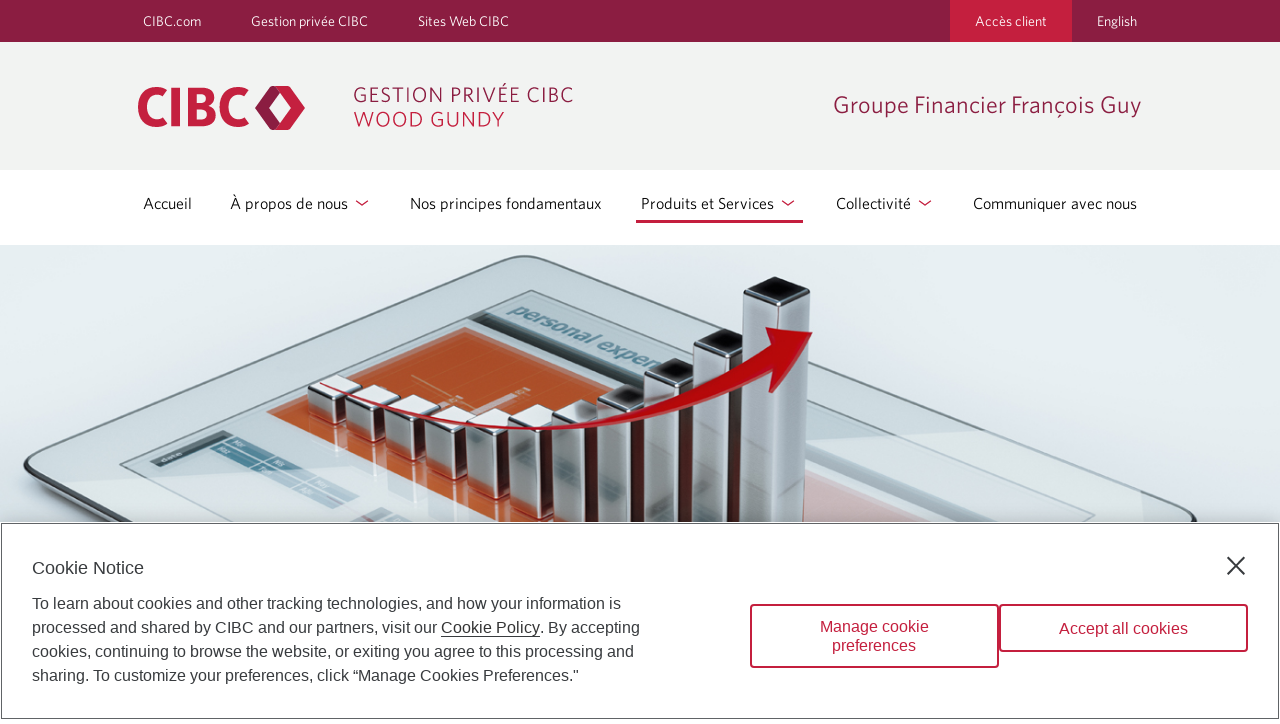

--- FILE ---
content_type: text/html;charset=UTF-8
request_url: https://woodgundyadvisors.cibc.com/francoisguy/services?lang=fr_CA
body_size: 21281
content:
<!DOCTYPE html> <html class="ltr" dir="ltr" lang="fr-CA"> <head> <meta name="keywords" content=" "> <meta property="themeVersionId" content="10a2b8e969a4af0cc225078cbfb4256c2fbeb047d91566dfd8c5964db5223c81"> <meta http-equiv="X-UA-Compatible" content="IE=edge,chrome=1"> <meta name="viewport" content="width=device-width,initial-scale=1"> <meta name="description" content=""> <meta property="og:title" content="Francois Guy Financial Group - Nos produits et services offerts"/> <meta property="og:site_name" content="Groupe Financier François Guy"/> <meta property="og:image" content="https://woodgundyadvisors.cibc.com/delegate/services/file/31543494/content"/> <meta property="og:description" content=""/> <meta property="og:type" content="article"/> <link href="/da-tetrad-theme/themes/da-theme-two/images/favicon.ico" rel="icon" type="image/vnd.microsoft.icon"/> <link href="/da-tetrad-theme/themes/da-theme-two/images/favicon.ico" rel="shortcut icon" type="image/vnd.microsoft.icon"/> <title> Francois Guy Financial Group - Nos produits et services offerts </title> <meta content="text/html; charset=UTF-8" http-equiv="content-type" /> <link href="/da-tetrad-theme/themes/da-theme-two/images/favicon.ico" rel="Shortcut Icon" /> <link href="https&#x3a;&#x2f;&#x2f;woodgundyadvisors&#x2e;cibc&#x2e;com&#x2f;web&#x2f;francoisguy&#x2f;services&#x3f;lang&#x3d;fr_CA" rel="canonical" /> <link href="https&#x3a;&#x2f;&#x2f;woodgundyadvisors&#x2e;cibc&#x2e;com&#x2f;web&#x2f;francoisguy&#x2f;services&#x3f;lang&#x3d;en_US" hreflang="en-US" rel="alternate" /> <link href="&#x2f;html&#x2f;css&#x2f;main&#x2e;css&#x3f;browserId&#x3d;other&#x26;themeId&#x3d;dathemetwo_WAR_datetradtheme&#x26;minifierType&#x3d;css&#x26;languageId&#x3d;fr_CA&#x26;b&#x3d;6101&#x26;t&#x3d;1548876931000" rel="stylesheet" type="text/css" /> <script type="text/javascript">/*<![CDATA[*/var Liferay={Browser:{acceptsGzip:function(){return false},getMajorVersion:function(){return 142},getRevision:function(){return"537.36"},getVersion:function(){return"142.0.0.0"},isAir:function(){return false},isChrome:function(){return true},isFirefox:function(){return false},isGecko:function(){return true},isIe:function(){return false},isIphone:function(){return false},isLinux:function(){return false},isMac:function(){return false},isMobile:function(){return false},isMozilla:function(){return false},isOpera:function(){return false},isRtf:function(){return true},isSafari:function(){return true},isSun:function(){return false},isWap:function(){return false},isWapXhtml:function(){return false},isWebKit:function(){return true},isWindows:function(){return true},isWml:function(){return false}},Data:{isCustomizationView:function(){return false},notices:[null]},ThemeDisplay:{getCDNDynamicResourcesHost:function(){return""},getCDNHost:function(){return""},getCompanyId:function(){return"10154"},getCompanyGroupId:function(){return"10192"},getUserId:function(){return"10158"},getDoAsUserIdEncoded:function(){return""},getPlid:function(){return"359048"},getLayoutId:function(){return"6"},getLayoutURL:function(){return"/francoisguy/services"},isPrivateLayout:function(){return"false"},getParentLayoutId:function(){return"23"},getScopeGroupId:function(){return"359016"},getScopeGroupIdOrLiveGroupId:function(){return"359016"},getParentGroupId:function(){return"359016"},isImpersonated:function(){return false},isSignedIn:function(){return false},getDefaultLanguageId:function(){return"fr_CA"},getLanguageId:function(){return"fr_CA"},isAddSessionIdToURL:function(){return true},isFreeformLayout:function(){return false},isStateExclusive:function(){return false},isStateMaximized:function(){return false},isStatePopUp:function(){return false},getPathContext:function(){return""},getPathImage:function(){return"/image"},getPathJavaScript:function(){return"/html/js"},getPathMain:function(){return"/c"},getPathThemeImages:function(){return"/da-tetrad-theme/themes/da-theme-two/images"},getPathThemeRoot:function(){return"/da-tetrad-theme/themes/da-theme-two"},getURLControlPanel:function(){return"/group/control_panel;jsessionid=B75DE6A0521B298B5193121BD95D3662?doAsGroupId=359016&refererPlid=359048"},getURLHome:function(){return"https://woodgundyadvisors.cibc.com/login"},getSessionId:function(){return"B75DE6A0521B298B5193121BD95D3662"},getPortletSetupShowBordersDefault:function(){return true}},PropsValues:{NTLM_AUTH_ENABLED:false}};var themeDisplay=Liferay.ThemeDisplay;Liferay.AUI={getBaseURL:function(){return"https://woodgundyadvisors.cibc.com/html/js/aui/"},getCombine:function(){return true},getComboPath:function(){return"/combo/?browserId=other&minifierType=&languageId=fr_CA&b=6101&t=1548876963000&p=/html/js&"},getFilter:function(){return{replaceStr:function(c,b,a){return b+"m="+(c.split("/html/js")[1]||"")},searchExp:"(\\?|&)/([^&]+)"}},getJavaScriptRootPath:function(){return"/html/js"},getLangPath:function(){return"aui_lang.jsp?browserId=other&themeId=dathemetwo_WAR_datetradtheme&colorSchemeId=01&minifierType=js&languageId=fr_CA&b=6101&t=1548876963000"},getRootPath:function(){return"/html/js/aui/"}};window.YUI_config={base:Liferay.AUI.getBaseURL(),comboBase:Liferay.AUI.getComboPath(),fetchCSS:true,filter:Liferay.AUI.getFilter(),root:Liferay.AUI.getRootPath(),useBrowserConsole:false};Liferay.authToken="Bi6R1O63";Liferay.currentURL="\x2fweb\x2ffrancoisguy\x2fservices\x3flang\x3dfr_CA";Liferay.currentURLEncoded="%2Ffrancoisguy%2Fservices%3Flang%3Dfr_CA";/*]]>*/</script> <script src="/html/js/barebone.jsp?browserId=other&amp;themeId=dathemetwo_WAR_datetradtheme&amp;colorSchemeId=01&amp;minifierType=js&amp;minifierBundleId=javascript.barebone.files&amp;languageId=fr_CA&amp;b=6101&amp;t=1548876963000" type="text/javascript"></script> <script type="text/javascript">/*<![CDATA[*/Liferay.Portlet.list=["dacontent_WAR_daportlet_INSTANCE_spbMZEBzm4IM","dacalltoactionupdate_WAR_daportlet_INSTANCE_KGBJjF4cAjTz","dacalltoactionupdate_WAR_daportlet_INSTANCE_sF67bn3QkO2d","dacalltoactionupdate_WAR_daportlet_INSTANCE_yNaRIt1Oi3Aj","dacalltoactionupdate_WAR_daportlet_INSTANCE_ZWBIO5zdeA4x","dacalltoactionupdate_WAR_daportlet_INSTANCE_PX4qiQYPFBXp","dacalltoactionupdate_WAR_daportlet_INSTANCE_Pm2WrDrAwpAD"];/*]]>*/</script> <link class="lfr-css-file" href="&#x2f;da-tetrad-theme&#x2f;themes&#x2f;da-theme-two&#x2f;css&#x2f;main&#x2e;css&#x3f;browserId&#x3d;other&#x26;themeId&#x3d;dathemetwo_WAR_datetradtheme&#x26;minifierType&#x3d;css&#x26;languageId&#x3d;fr_CA&#x26;b&#x3d;6101&#x26;t&#x3d;1753234364000" rel="stylesheet" type="text/css" /> <style type="text/css"></style> <script src="/da-web/js/libs/jquery/jquery-1.9.1.min.js"></script> <script src="/da-tetrad-theme/themes/da-theme-two/js/bootstrap.min.js"></script> <script src="/da-web/js/libs/underscore/underscore-min.js"></script> <script src="/da-web/libs/html-diff/diff_match_patch.js"></script> <script src="/da-web/libs/html-diff/html-diff.js"></script> <script type="text/javascript" src="/da-web/libs/jquery-lazy/js/jquery.lazy.min.js"></script> <link rel="stylesheet" href="/da-web/libs/redactor/redactor.min.css" /> <script src="/da-web/js/meta.js"></script> <script src="/da-web/libs/fontawesome/js/fontawesome.js"></script> <script>/*<![CDATA[*/if(typeof da=="undefined"){da={}}if(typeof da.jQuery=="undefined"){da.jQuery=$}da.jQuery(function(){da.jQuery(".lazy").Lazy()});/*]]>*/</script> <script src="/da-web/js/Liferay.js"></script> <script src="https://svc.webspellchecker.net/spellcheck31/wscbundle/wscbundle.js"></script> <script src="https://assets.adobedtm.com/986cf825ecbc/c1adb74fbe8a/launch-d2cfc4e84ac1.min.js" async></script> </head> <body class="page_nos-produits-et-services_class show-nav "> <header class="header-bg"> <div class="TopBarWrapper TopBarWrapper--spaceBelow"> <div class="TopBar TopBar--skipLinks"> <a class="hide-skip-to-main" id="skip-to-main" href="javascript:void(0);"> Passer au contenu principal </a> </div> <div class="TopBar"> <ul class="TopBar-left"> <li class="TopBar-listItem"><a href=' https://www.cibc.com/fr/personal-banking.html ' target="_blank"> CIBC.com </a></li> <li class="TopBar-listItem"><a href=' https://www.cibc.com/fr/private-wealth-management.html ' target="_blank"> Gestion priv&#233;e CIBC </a></li> <li class="TopBar-listItem"><a href=' https://www.cibc.com/fr/cibc-websites.html ' target="_blank"> Sites Web CIBC </a></li> </ul> <ul class="TopBar-right"> <li class="TopBar-listItem"><a href=' https://www.woodgundy.cibc.com/wg/index-fr.html ' target="_blank" class="cibcLoginBtn"> Acc&egrave;s client </a></li> <li class="TopBar-listItem"> <a href="?lang=en_US">English</a> </li> </ul> </div> </div> <div class="mobile-menu"> <button type="button" href="javascript:void(0)" morph-icon="" id="js-menu-button" aria-label="Menu"> <div class="morph-icon-line morph-icon-line-top">&nbsp;</div> <div class="morph-icon-line morph-icon-line-mdl">&nbsp;</div> <div class="morph-icon-line morph-icon-line-btm">&nbsp;</div> </button> </div> <div id="js-mobile-menu" class="Menu"> <div class="Menu-Inner"> <div class="Menu-Language"> <a href="?lang=en_US">English</a> </div> <ul class="Menu-list"> <li class="Menu-listItem"> <a href="https://woodgundyadvisors.cibc.com/francoisguy/home" class="Menu-link"> Accueil </a> </li> <li class="Menu-listItem"> <a href="javascript:void(0);" class="expandable Menu-link" aria-expanded="false" aria-haspopup="true"> À propos de nous <span class="Menu-subnav-arrow"> <img class="Header-logo-mobile" src=" /da-tetrad-theme/themes/da-theme-two/images/ArrowDown.svg " alt=""> </span> </a> <ul class="Menu-subnav"> <li class="Menu-listItem"> <a class="Menu-link" href="https://woodgundyadvisors.cibc.com/francoisguy/our-team"> Notre équipe </a> </li> <li class="Menu-listItem"> <a class="Menu-link" href="https://woodgundyadvisors.cibc.com/francoisguy/our-partners"> Nos partenaires </a> </li> <li class="Menu-listItem"> <a class="Menu-link" href="https://woodgundyadvisors.cibc.com/francoisguy/testimonials"> Témoignages </a> </li> </ul> </li> <li class="Menu-listItem"> <a href="https://woodgundyadvisors.cibc.com/francoisguy/our-approach" class="Menu-link"> Nos principes fondamentaux </a> </li> <li class="Menu-listItem"> <a href="javascript:void(0);" class="expandable Menu-link" aria-expanded="false" aria-haspopup="true"> Produits et Services <span class="Menu-subnav-arrow"> <img class="Header-logo-mobile" src=" /da-tetrad-theme/themes/da-theme-two/images/ArrowDown.svg " alt=""> </span> </a> <ul class="Menu-subnav"> <li class="Menu-listItem"> <a class="Menu-link" href="https://woodgundyadvisors.cibc.com/francoisguy/services"> Nos produits et services </a> </li> <li class="Menu-listItem"> <a class="Menu-link" href="https://woodgundyadvisors.cibc.com/francoisguy/family-office"> Bureau de Gestion Familiale </a> </li> <li class="Menu-listItem"> <a class="Menu-link" href="https://woodgundyadvisors.cibc.com/francoisguy/market-insights"> Analyse des marchés </a> </li> </ul> </li> <li class="Menu-listItem"> <a href="javascript:void(0);" class="expandable Menu-link" aria-expanded="false" aria-haspopup="true"> Collectivité <span class="Menu-subnav-arrow"> <img class="Header-logo-mobile" src=" /da-tetrad-theme/themes/da-theme-two/images/ArrowDown.svg " alt=""> </span> </a> <ul class="Menu-subnav"> <li class="Menu-listItem"> <a class="Menu-link" href="https://woodgundyadvisors.cibc.com/francoisguy/our-involvement"> Notre implication </a> </li> <li class="Menu-listItem"> <a class="Menu-link" href="https://woodgundyadvisors.cibc.com/francoisguy/philanthropy"> Philanthropie </a> </li> </ul> </li> <li class="Menu-listItem"> <a href="https://woodgundyadvisors.cibc.com/francoisguy/contact" class="Menu-link"> Communiquer avec nous </a> </li> </ul> <ul descendent="list"> <li class="topBarLinks Menu-listItem"><a href=' https://www.cibc.com/fr/personal-banking.html ' target="_blank"> CIBC.com </a></li> <li class="Menu-listItem"><a href=' https://www.cibc.com/fr/private-wealth-management.html ' target="_blank"> Gestion priv&#233;e CIBC </a></li> <li class="Menu-listItem"><a href=' https://www.cibc.com/fr/cibc-websites.html ' target="_blank"> Sites Web CIBC </a></li> <li class="Menu-listItem"><a href=' https://www.woodgundy.cibc.com/wg/index-fr.html ' target="_blank"> Acc&egrave;s client </a></li> </ul> </div> </div> <div class="Header"> <div class="Header-left" id="accessible-menu-window"> <a href= https://woodgundyadvisors.cibc.com/francoisguy/ aria-label=" Gestion privée CIBC, Wood Gundy. Ce lien redirige vers la page d&#39;accueil "> <img class="Header-logo-desktop" src=" /da-tetrad-theme/themes/da-theme-two/images/CIBC_Tetris_logo-FR.svg " alt=" Gestion Privée CIBC, Wood Gundy " aria-hidden="true"> </a> <a href= https://woodgundyadvisors.cibc.com/francoisguy/ class="Header-logo-mobile-link" aria-label=" Gestion privée CIBC, Wood Gundy. Ce lien redirige vers la page d&#39;accueil "> <img class="Header-logo-mobile" src=" /da-tetrad-theme/themes/da-theme-two/images/CIBC_Tetris_logo-FR.svg " alt=" Gestion Privée CIBC, Wood Gundy " aria-hidden="true"> </a> </div> <div class="Header-right"> <div> <p class="Header-CIBC"> Groupe Financier François Guy </p> </div> </div> </div> <div class="MainNavigation-wrapper"> <nav class="MainNavigation"> <ul class="MainNavigation-list"> <li class="MainNavigation-listItem no-padding-item"> <a href="https://woodgundyadvisors.cibc.com/francoisguy/home" class="MainNavigation-link "> Accueil </a> </li> <li class="subnav MainNavigation-listItem no-padding-item"> <a href="javascript:void(0);" class="MainNavigation-link subnav-main " aria-expanded="false" aria-haspopup="true"> À propos de nous <img class="menu-chevron-down" src="/da-tetrad-theme/themes/da-theme-two/images/chevron-down.svg" alt=""> </a> <ul class="subnav-content"> <li class="MainNavigation-listItem"> <a href="https://woodgundyadvisors.cibc.com/francoisguy/our-team" class="MainNavigation-link "> Notre équipe </a> </li> <li class="MainNavigation-listItem"> <a href="https://woodgundyadvisors.cibc.com/francoisguy/our-partners" class="MainNavigation-link "> Nos partenaires </a> </li> <li class="MainNavigation-listItem"> <a href="https://woodgundyadvisors.cibc.com/francoisguy/testimonials" class="MainNavigation-link "> Témoignages </a> </li> </ul> </li> <li class="MainNavigation-listItem no-padding-item"> <a href="https://woodgundyadvisors.cibc.com/francoisguy/our-approach" class="MainNavigation-link "> Nos principes fondamentaux </a> </li> <li class="subnav MainNavigation-listItem no-padding-item"> <a href="javascript:void(0);" class="MainNavigation-link subnav-main selected " aria-expanded="false" aria-haspopup="true"> Produits et Services <img class="menu-chevron-down" src="/da-tetrad-theme/themes/da-theme-two/images/chevron-down.svg" alt=""> </a> <ul class="subnav-content"> <li class="MainNavigation-listItem"> <a href="https://woodgundyadvisors.cibc.com/francoisguy/services" class="MainNavigation-link "> Nos produits et services </a> </li> <li class="MainNavigation-listItem"> <a href="https://woodgundyadvisors.cibc.com/francoisguy/family-office" class="MainNavigation-link "> Bureau de Gestion Familiale </a> </li> <li class="MainNavigation-listItem"> <a href="https://woodgundyadvisors.cibc.com/francoisguy/market-insights" class="MainNavigation-link "> Analyse des marchés </a> </li> </ul> </li> <li class="subnav MainNavigation-listItem no-padding-item"> <a href="javascript:void(0);" class="MainNavigation-link subnav-main " aria-expanded="false" aria-haspopup="true"> Collectivité <img class="menu-chevron-down" src="/da-tetrad-theme/themes/da-theme-two/images/chevron-down.svg" alt=""> </a> <ul class="subnav-content"> <li class="MainNavigation-listItem"> <a href="https://woodgundyadvisors.cibc.com/francoisguy/our-involvement" class="MainNavigation-link "> Notre implication </a> </li> <li class="MainNavigation-listItem"> <a href="https://woodgundyadvisors.cibc.com/francoisguy/philanthropy" class="MainNavigation-link "> Philanthropie </a> </li> </ul> </li> <li class="MainNavigation-listItem no-padding-item"> <a href="https://woodgundyadvisors.cibc.com/francoisguy/contact" class="MainNavigation-link "> Communiquer avec nous </a> </li> </ul> </nav> </div> </header> <div id="da-portlet-wrapper"> <section id="da-portlet-content"> <div id="da-content-container"> <div class="nomargin Banner-BannerInner sr-only"> <h1 role="text" aria-label="Nos produits et services">Nos produits et services</h1> </div> <div class="ImgBanner"> <div id="bannerBackgroundImage" role="img" title="Un graphique &agrave; barres sortant d&rsquo;un iPad " class="ImgBanner-hero $mobileBannerClass" style=" background-image:url('/delegate/services/file/31543494/content'); "></div> <div class="info"> <div class="info-inner"> <div class="info-item"> <img src="/da-tetrad-theme/themes/da-theme-two/images/icon-address.png" alt="Address"> <a href="https://maps.google.com/?q=1 Place Ville Marie Bureau 4125 Montréal QC H3B 3P9" target="_blank" aria-label=' Groupe Financier François Guy Adresse 1 Place Ville Marie Bureau 4125 Montréal QC, H3B 3P9 le lien souvre dans Google Maps '> 1 Place Ville Marie Bureau 4125 Montréal QC, H3B 3P9 </a> </div> <div class="info-item telephone"> <img src="/da-tetrad-theme/themes/da-theme-two/images/icon-tel.png" alt="Telephone Number"> <a href="tel:(514) 392-7686" aria-label=' Groupe Financier François Guy Numéro de téléphone (514) 392-7686 '> (514) 392-7686 </a> </div> <div class="info-item email"> <img src="/da-tetrad-theme/themes/da-theme-two/images/icon-email.png" alt="Email"> <a class="profile-link" href="mailto:francois.guy@cibc.ca" aria-label=' Groupe Financier François Guy Adresse de courriel francois.guy@cibc.ca'> Envoyez-nous un courriel </a> </div> </div> </div> </div> <script>/*<![CDATA[*/if((window.screen.width<"576")&&(""!="")&&"false"==="true"){var getBannerImageID=document.getElementById("bannerBackgroundImage");getBannerImageID.className+=" mobileBannerEnable";getBannerImageID.style.backgroundImage="url('/delegate/services/file/null/content')";getBannerImageID.setAttribute("alt","$vdyWebsiteVersion.options.mobileBannerAltText")};/*]]>*/</script> <div class="stickybar"> <div class="stickybar-inner"> <div class="mobile-info"> <div class="mobile-info-item"> <img src="/da-tetrad-theme/themes/da-theme-two/images/icon-email.png" alt="Email"> <a class="profile-link" href="mailto:francois.guy@cibc.ca"> Adresse de courriel </a> </div> <div class="mobile-info-item"> <img src="/da-tetrad-theme/themes/da-theme-two/images/icon-tel.png" alt="Telephone Number"> <a href="tel:(514) 392-7686"> Tél </a> </div> </div> </div> </div> <div class="Banner"> <div class="Banner-BannerInner"> <h1 role="text" aria-label=" Nos produits et services offerts "> Nos produits et services offerts </h1> </div> </div> <div class="portlet-boundary portlet-boundary_103_ portlet-static portlet-static-end " id="p_p_id_103_" > <span id="p_103"></span> <div class="portlet-body"> </div> </div> <div id="main-content" class="WidgetContent" role="main"> <section class="portlet-layout Section"> <div class="portlet-column" id="column-1"> <div class="portlet-dropzone portlet-column-content" id="layout-column_column-1"> <div class="portlet-boundary portlet-boundary_dacontent_WAR_daportlet_ portlet-static portlet-static-end " id="p_p_id_dacontent_WAR_daportlet_INSTANCE_spbMZEBzm4IM_" > <span id="p_dacontent_WAR_daportlet_INSTANCE_spbMZEBzm4IM"></span> <div class="portlet-body"> <div class="portlet" id="portlet_dacontent_WAR_daportlet_INSTANCE_spbMZEBzm4IM"> <div class="portlet-content"> <div class=" portlet-content-container" style=""> <div class="portlet-body"> <div id="A5338" class="liferay-faces-bridge-body"> <form id="A5338:form" name="A5338:form" method="post" action="https://woodgundyadvisors.cibc.com/francoisguy/services;jsessionid=B75DE6A0521B298B5193121BD95D3662?p_auth=Bi6R1O63&amp;p_p_id=dacontent_WAR_daportlet_INSTANCE_spbMZEBzm4IM&amp;p_p_lifecycle=1&amp;p_p_state=normal&amp;p_p_mode=view&amp;p_p_col_id=column-1&amp;p_p_col_count=1&amp;_dacontent_WAR_daportlet_INSTANCE_spbMZEBzm4IM__facesViewIdRender=%2Fxhtml%2Fcontent%2Fviews%2Frender.xhtml" enctype="application/x-www-form-urlencoded"> <input type="hidden" name="A5338:form" value="A5338:form" /> <input type="hidden" name="javax.faces.encodedURL" value="https://woodgundyadvisors.cibc.com/francoisguy/services;jsessionid=B75DE6A0521B298B5193121BD95D3662?p_p_id=dacontent_WAR_daportlet_INSTANCE_spbMZEBzm4IM&amp;p_p_lifecycle=2&amp;p_p_state=normal&amp;p_p_mode=view&amp;p_p_cacheability=cacheLevelPage&amp;p_p_col_id=column-1&amp;p_p_col_count=1&amp;_dacontent_WAR_daportlet_INSTANCE_spbMZEBzm4IM__jsfBridgeAjax=true&amp;_dacontent_WAR_daportlet_INSTANCE_spbMZEBzm4IM__facesViewIdResource=%2Fxhtml%2Fcontent%2Fviews%2Frender.xhtml" /> <input type="hidden" name="javax.faces.ViewState" value="-8655170150797203457:7091174277990650949" autocomplete="off" /> </form> <div class="Banner"> <div class="Banner-BannerInner Banner-BannerInner--WebContent"> <div class="content-dynamic"> <form id="A5338:j_idt33" name="A5338:j_idt33" method="post" action="https://woodgundyadvisors.cibc.com/francoisguy/services;jsessionid=B75DE6A0521B298B5193121BD95D3662?p_auth=Bi6R1O63&amp;p_p_id=dacontent_WAR_daportlet_INSTANCE_spbMZEBzm4IM&amp;p_p_lifecycle=1&amp;p_p_state=normal&amp;p_p_mode=view&amp;p_p_col_id=column-1&amp;p_p_col_count=1&amp;_dacontent_WAR_daportlet_INSTANCE_spbMZEBzm4IM__facesViewIdRender=%2Fxhtml%2Fcontent%2Fviews%2Frender.xhtml" enctype="application/x-www-form-urlencoded"> <input type="hidden" name="A5338:j_idt33" value="A5338:j_idt33" /> <input type="hidden" name="javax.faces.encodedURL" value="https://woodgundyadvisors.cibc.com/francoisguy/services;jsessionid=B75DE6A0521B298B5193121BD95D3662?p_p_id=dacontent_WAR_daportlet_INSTANCE_spbMZEBzm4IM&amp;p_p_lifecycle=2&amp;p_p_state=normal&amp;p_p_mode=view&amp;p_p_cacheability=cacheLevelPage&amp;p_p_col_id=column-1&amp;p_p_col_count=1&amp;_dacontent_WAR_daportlet_INSTANCE_spbMZEBzm4IM__jsfBridgeAjax=true&amp;_dacontent_WAR_daportlet_INSTANCE_spbMZEBzm4IM__facesViewIdResource=%2Fxhtml%2Fcontent%2Fviews%2Frender.xhtml" /> <div xmlns:xsi="http://www.w3.org/2001/XMLSchema-instance" xmlns:src="http://www.veriday.com/xsd/content/content-base" xmlns="http://www.w3.org/1999/xhtml"><p>Vos ambitions m&eacute;ritent des solutions uniques. Nous offrons du soutien et des conseils personnalis&eacute;s qui peuvent r&eacute;pondre &agrave; tous vos besoins financiers, notamment en ce qui a trait &agrave; ce qui suit :</p> <ul> <li>Planification financi&egrave;re</li> <li>Conseils en placement</li> <li>Solutions d&rsquo;&eacute;pargne enregistr&eacute;e</li> <li>Planification successorale</li> <li>Planification de la transition d&rsquo;entreprise</li> <li>Dons de bienfaisance</li> </ul> </div><input type="hidden" name="javax.faces.ViewState" value="-8655170150797203457:7091174277990650949" autocomplete="off" /> </form> </div> </div> </div> <div class="divider"> </div></div> <div class="resourceVersionMetaData" data-id="[99636-ADVERTISEMENT]" style="display:none;"> </div> </div> </div> </div> </div> </div> </div> </div> </div> </section> <section class="portlet-layout Section Section--grey"> <div class="portlet-column" id="column-2"> <div class="portlet-dropzone portlet-column-content" id="layout-column_column-2"> <div class="portlet-boundary portlet-boundary_dacalltoactionupdate_WAR_daportlet_ portlet-static portlet-static-end " id="p_p_id_dacalltoactionupdate_WAR_daportlet_INSTANCE_KGBJjF4cAjTz_" > <span id="p_dacalltoactionupdate_WAR_daportlet_INSTANCE_KGBJjF4cAjTz"></span> <div class="portlet-body"> <div class="portlet" id="portlet_dacalltoactionupdate_WAR_daportlet_INSTANCE_KGBJjF4cAjTz"> <div class="portlet-content"> <div class=" portlet-content-container" style=""> <div class="portlet-body"> <div id="A1387" class="liferay-faces-bridge-body"> <form id="A1387:calltoActionUpdateEditForm" name="A1387:calltoActionUpdateEditForm" method="post" action="https://woodgundyadvisors.cibc.com/francoisguy/services;jsessionid=B75DE6A0521B298B5193121BD95D3662?p_auth=Bi6R1O63&amp;p_p_id=dacalltoactionupdate_WAR_daportlet_INSTANCE_KGBJjF4cAjTz&amp;p_p_lifecycle=1&amp;p_p_state=normal&amp;p_p_mode=view&amp;p_p_col_id=column-2&amp;p_p_col_count=1&amp;_dacalltoactionupdate_WAR_daportlet_INSTANCE_KGBJjF4cAjTz__facesViewIdRender=%2Fxhtml%2FupdateCallToAction%2Fviews%2Frender-update.xhtml" enctype="application/x-www-form-urlencoded"> <input type="hidden" name="A1387:calltoActionUpdateEditForm" value="A1387:calltoActionUpdateEditForm" /> <input type="hidden" name="javax.faces.encodedURL" value="https://woodgundyadvisors.cibc.com/francoisguy/services;jsessionid=B75DE6A0521B298B5193121BD95D3662?p_p_id=dacalltoactionupdate_WAR_daportlet_INSTANCE_KGBJjF4cAjTz&amp;p_p_lifecycle=2&amp;p_p_state=normal&amp;p_p_mode=view&amp;p_p_cacheability=cacheLevelPage&amp;p_p_col_id=column-2&amp;p_p_col_count=1&amp;_dacalltoactionupdate_WAR_daportlet_INSTANCE_KGBJjF4cAjTz__jsfBridgeAjax=true&amp;_dacalltoactionupdate_WAR_daportlet_INSTANCE_KGBJjF4cAjTz__facesViewIdResource=%2Fxhtml%2FupdateCallToAction%2Fviews%2Frender-update.xhtml" /> <input type="hidden" name="javax.faces.ViewState" value="2024522768685824013:-6246441348053813915" autocomplete="off" /> </form> <div class="Banner"> <div class="Banner-BannerInner"> <div class="CallToAction"> <div class="imgLeft CallToAction-Image"> <img title="Un couple qui converse avec un conseiller en placement, dans un bureau" alt="Un couple qui converse avec un conseiller en placement, dans un bureau" data-src="/../../delegate/services/file/195918/content" class="img-resp lazy" /> </div> <div class="CallToAction-Copy"> <h2>PLANIFICATION FINANCIÈRE </h2> <p> <div class="content-dynamic"> <form id="A1387:j_idt20" name="A1387:j_idt20" method="post" action="https://woodgundyadvisors.cibc.com/francoisguy/services;jsessionid=B75DE6A0521B298B5193121BD95D3662?p_auth=Bi6R1O63&amp;p_p_id=dacalltoactionupdate_WAR_daportlet_INSTANCE_KGBJjF4cAjTz&amp;p_p_lifecycle=1&amp;p_p_state=normal&amp;p_p_mode=view&amp;p_p_col_id=column-2&amp;p_p_col_count=1&amp;_dacalltoactionupdate_WAR_daportlet_INSTANCE_KGBJjF4cAjTz__facesViewIdRender=%2Fxhtml%2FupdateCallToAction%2Fviews%2Frender-update.xhtml" enctype="application/x-www-form-urlencoded"> <input type="hidden" name="A1387:j_idt20" value="A1387:j_idt20" /> <input type="hidden" name="javax.faces.encodedURL" value="https://woodgundyadvisors.cibc.com/francoisguy/services;jsessionid=B75DE6A0521B298B5193121BD95D3662?p_p_id=dacalltoactionupdate_WAR_daportlet_INSTANCE_KGBJjF4cAjTz&amp;p_p_lifecycle=2&amp;p_p_state=normal&amp;p_p_mode=view&amp;p_p_cacheability=cacheLevelPage&amp;p_p_col_id=column-2&amp;p_p_col_count=1&amp;_dacalltoactionupdate_WAR_daportlet_INSTANCE_KGBJjF4cAjTz__jsfBridgeAjax=true&amp;_dacalltoactionupdate_WAR_daportlet_INSTANCE_KGBJjF4cAjTz__facesViewIdResource=%2Fxhtml%2FupdateCallToAction%2Fviews%2Frender-update.xhtml" /> <div xmlns:xsi="http://www.w3.org/2001/XMLSchema-instance" xmlns:src="http://www.veriday.com/xsd/content/content-base" xmlns="http://www.w3.org/1999/xhtml">Votre plan financier vous aide à cerner vos objectifs et vous guide dans leur réalisation. Nous possédons l’expertise et les outils nécessaires pour élaborer votre plan dynamique, lequel évoluera en fonction de vos priorités.</div><input type="hidden" name="javax.faces.ViewState" value="2024522768685824013:-6246441348053813915" autocomplete="off" /> </form> </div> </p> </div> </div> </div> </div> <div class="divider"> </div></div> <div class="resourceVersionMetaData" data-id="[98544-UPDATE]" style="display:none;"> </div> </div> </div> </div> </div> </div> </div> </div> </div> </section> <section class="portlet-layout Section"> <div class="portlet-column" id="column-3"> <div class="portlet-dropzone portlet-column-content" id="layout-column_column-3"> <div class="portlet-boundary portlet-boundary_dacalltoactionupdate_WAR_daportlet_ portlet-static portlet-static-end " id="p_p_id_dacalltoactionupdate_WAR_daportlet_INSTANCE_sF67bn3QkO2d_" > <span id="p_dacalltoactionupdate_WAR_daportlet_INSTANCE_sF67bn3QkO2d"></span> <div class="portlet-body"> <div class="portlet" id="portlet_dacalltoactionupdate_WAR_daportlet_INSTANCE_sF67bn3QkO2d"> <div class="portlet-content"> <div class=" portlet-content-container" style=""> <div class="portlet-body"> <div id="A5643" class="liferay-faces-bridge-body"> <form id="A5643:calltoActionUpdateEditForm" name="A5643:calltoActionUpdateEditForm" method="post" action="https://woodgundyadvisors.cibc.com/francoisguy/services;jsessionid=B75DE6A0521B298B5193121BD95D3662?p_auth=Bi6R1O63&amp;p_p_id=dacalltoactionupdate_WAR_daportlet_INSTANCE_sF67bn3QkO2d&amp;p_p_lifecycle=1&amp;p_p_state=normal&amp;p_p_mode=view&amp;p_p_col_id=column-3&amp;p_p_col_count=1&amp;_dacalltoactionupdate_WAR_daportlet_INSTANCE_sF67bn3QkO2d__facesViewIdRender=%2Fxhtml%2FupdateCallToAction%2Fviews%2Frender-update.xhtml" enctype="application/x-www-form-urlencoded"> <input type="hidden" name="A5643:calltoActionUpdateEditForm" value="A5643:calltoActionUpdateEditForm" /> <input type="hidden" name="javax.faces.encodedURL" value="https://woodgundyadvisors.cibc.com/francoisguy/services;jsessionid=B75DE6A0521B298B5193121BD95D3662?p_p_id=dacalltoactionupdate_WAR_daportlet_INSTANCE_sF67bn3QkO2d&amp;p_p_lifecycle=2&amp;p_p_state=normal&amp;p_p_mode=view&amp;p_p_cacheability=cacheLevelPage&amp;p_p_col_id=column-3&amp;p_p_col_count=1&amp;_dacalltoactionupdate_WAR_daportlet_INSTANCE_sF67bn3QkO2d__jsfBridgeAjax=true&amp;_dacalltoactionupdate_WAR_daportlet_INSTANCE_sF67bn3QkO2d__facesViewIdResource=%2Fxhtml%2FupdateCallToAction%2Fviews%2Frender-update.xhtml" /> <input type="hidden" name="javax.faces.ViewState" value="-4199725755214513655:-3778294009948226474" autocomplete="off" /> </form> <div class="Banner"> <div class="Banner-BannerInner"> <div class="CallToAction"> <div class="imgLeft CallToAction-Image"> <img title="Un couple qui reçoit des conseils en placement de la part de leur conseiller" alt="Un couple qui reçoit des conseils en placement de la part de leur conseiller" data-src="/../../delegate/services/file/195820/content" class="img-resp lazy" /> </div> <div class="CallToAction-Copy"> <h2>CONSEILS EN PLACEMENT </h2> <p> <div class="content-dynamic"> <form id="A5643:j_idt20" name="A5643:j_idt20" method="post" action="https://woodgundyadvisors.cibc.com/francoisguy/services;jsessionid=B75DE6A0521B298B5193121BD95D3662?p_auth=Bi6R1O63&amp;p_p_id=dacalltoactionupdate_WAR_daportlet_INSTANCE_sF67bn3QkO2d&amp;p_p_lifecycle=1&amp;p_p_state=normal&amp;p_p_mode=view&amp;p_p_col_id=column-3&amp;p_p_col_count=1&amp;_dacalltoactionupdate_WAR_daportlet_INSTANCE_sF67bn3QkO2d__facesViewIdRender=%2Fxhtml%2FupdateCallToAction%2Fviews%2Frender-update.xhtml" enctype="application/x-www-form-urlencoded"> <input type="hidden" name="A5643:j_idt20" value="A5643:j_idt20" /> <input type="hidden" name="javax.faces.encodedURL" value="https://woodgundyadvisors.cibc.com/francoisguy/services;jsessionid=B75DE6A0521B298B5193121BD95D3662?p_p_id=dacalltoactionupdate_WAR_daportlet_INSTANCE_sF67bn3QkO2d&amp;p_p_lifecycle=2&amp;p_p_state=normal&amp;p_p_mode=view&amp;p_p_cacheability=cacheLevelPage&amp;p_p_col_id=column-3&amp;p_p_col_count=1&amp;_dacalltoactionupdate_WAR_daportlet_INSTANCE_sF67bn3QkO2d__jsfBridgeAjax=true&amp;_dacalltoactionupdate_WAR_daportlet_INSTANCE_sF67bn3QkO2d__facesViewIdResource=%2Fxhtml%2FupdateCallToAction%2Fviews%2Frender-update.xhtml" /> <div xmlns:xsi="http://www.w3.org/2001/XMLSchema-instance" xmlns:src="http://www.veriday.com/xsd/content/content-base" xmlns="http://www.w3.org/1999/xhtml">Nous offrons divers services de placement. Constituez et faites croître votre portefeuille en travaillant en étroite collaboration avec notre équipe. Par contre, si vous préférez ne pas vous occuper directement de vos placements, vous pouvez confier les décisions de placement à des gestionnaires de placements professionnels.</div><input type="hidden" name="javax.faces.ViewState" value="-4199725755214513655:-3778294009948226474" autocomplete="off" /> </form> </div> </p> </div> </div> </div> </div> <div class="divider"> </div></div> <div class="resourceVersionMetaData" data-id="[100360-UPDATE]" style="display:none;"> </div> </div> </div> </div> </div> </div> </div> </div> </div> </section> <section class="portlet-layout Section Section--grey"> <div class="portlet-column" id="column-4"> <div class="portlet-dropzone portlet-column-content" id="layout-column_column-4"> <div class="portlet-boundary portlet-boundary_dacalltoactionupdate_WAR_daportlet_ portlet-static portlet-static-end " id="p_p_id_dacalltoactionupdate_WAR_daportlet_INSTANCE_yNaRIt1Oi3Aj_" > <span id="p_dacalltoactionupdate_WAR_daportlet_INSTANCE_yNaRIt1Oi3Aj"></span> <div class="portlet-body"> <div class="portlet" id="portlet_dacalltoactionupdate_WAR_daportlet_INSTANCE_yNaRIt1Oi3Aj"> <div class="portlet-content"> <div class=" portlet-content-container" style=""> <div class="portlet-body"> <div id="A2601" class="liferay-faces-bridge-body"> <form id="A2601:calltoActionUpdateEditForm" name="A2601:calltoActionUpdateEditForm" method="post" action="https://woodgundyadvisors.cibc.com/francoisguy/services;jsessionid=B75DE6A0521B298B5193121BD95D3662?p_auth=Bi6R1O63&amp;p_p_id=dacalltoactionupdate_WAR_daportlet_INSTANCE_yNaRIt1Oi3Aj&amp;p_p_lifecycle=1&amp;p_p_state=normal&amp;p_p_mode=view&amp;p_p_col_id=column-4&amp;p_p_col_count=1&amp;_dacalltoactionupdate_WAR_daportlet_INSTANCE_yNaRIt1Oi3Aj__facesViewIdRender=%2Fxhtml%2FupdateCallToAction%2Fviews%2Frender-update.xhtml" enctype="application/x-www-form-urlencoded"> <input type="hidden" name="A2601:calltoActionUpdateEditForm" value="A2601:calltoActionUpdateEditForm" /> <input type="hidden" name="javax.faces.encodedURL" value="https://woodgundyadvisors.cibc.com/francoisguy/services;jsessionid=B75DE6A0521B298B5193121BD95D3662?p_p_id=dacalltoactionupdate_WAR_daportlet_INSTANCE_yNaRIt1Oi3Aj&amp;p_p_lifecycle=2&amp;p_p_state=normal&amp;p_p_mode=view&amp;p_p_cacheability=cacheLevelPage&amp;p_p_col_id=column-4&amp;p_p_col_count=1&amp;_dacalltoactionupdate_WAR_daportlet_INSTANCE_yNaRIt1Oi3Aj__jsfBridgeAjax=true&amp;_dacalltoactionupdate_WAR_daportlet_INSTANCE_yNaRIt1Oi3Aj__facesViewIdResource=%2Fxhtml%2FupdateCallToAction%2Fviews%2Frender-update.xhtml" /> <input type="hidden" name="javax.faces.ViewState" value="7738907451239979886:-1662840816259002092" autocomplete="off" /> </form> <div class="Banner"> <div class="Banner-BannerInner"> <div class="CallToAction"> <div class="imgLeft CallToAction-Image"> <img title="Un conseiller en placement qui serre la main d’une dame, qui est assise dans sa maison avec son mari" alt="Un conseiller en placement qui serre la main d’une dame, qui est assise dans sa maison avec son mari" data-src="/../../delegate/services/file/195889/content" class="img-resp lazy" /> </div> <div class="CallToAction-Copy"> <h2>SOLUTIONS D'ÉPARGNE ENREGISTRÉE </h2> <p> <div class="content-dynamic"> <form id="A2601:j_idt20" name="A2601:j_idt20" method="post" action="https://woodgundyadvisors.cibc.com/francoisguy/services;jsessionid=B75DE6A0521B298B5193121BD95D3662?p_auth=Bi6R1O63&amp;p_p_id=dacalltoactionupdate_WAR_daportlet_INSTANCE_yNaRIt1Oi3Aj&amp;p_p_lifecycle=1&amp;p_p_state=normal&amp;p_p_mode=view&amp;p_p_col_id=column-4&amp;p_p_col_count=1&amp;_dacalltoactionupdate_WAR_daportlet_INSTANCE_yNaRIt1Oi3Aj__facesViewIdRender=%2Fxhtml%2FupdateCallToAction%2Fviews%2Frender-update.xhtml" enctype="application/x-www-form-urlencoded"> <input type="hidden" name="A2601:j_idt20" value="A2601:j_idt20" /> <input type="hidden" name="javax.faces.encodedURL" value="https://woodgundyadvisors.cibc.com/francoisguy/services;jsessionid=B75DE6A0521B298B5193121BD95D3662?p_p_id=dacalltoactionupdate_WAR_daportlet_INSTANCE_yNaRIt1Oi3Aj&amp;p_p_lifecycle=2&amp;p_p_state=normal&amp;p_p_mode=view&amp;p_p_cacheability=cacheLevelPage&amp;p_p_col_id=column-4&amp;p_p_col_count=1&amp;_dacalltoactionupdate_WAR_daportlet_INSTANCE_yNaRIt1Oi3Aj__jsfBridgeAjax=true&amp;_dacalltoactionupdate_WAR_daportlet_INSTANCE_yNaRIt1Oi3Aj__facesViewIdResource=%2Fxhtml%2FupdateCallToAction%2Fviews%2Frender-update.xhtml" /> <div xmlns:xsi="http://www.w3.org/2001/XMLSchema-instance" xmlns:src="http://www.veriday.com/xsd/content/content-base" xmlns="http://www.w3.org/1999/xhtml">Que vous épargniez pour vous assurer une retraite ou pour payer les études postsecondaires de votre enfant, les comptes enregistrés constituent un atout avantageux sur le plan fiscal. Nous vous aidons à choisir les comptes qui vous conviennent, notamment des régimes enregistrés d’épargne-retraite (REER), des compte d’épargne libre d’impôt (CELI) et des régimes enregistré d’épargne-études (REEE).</div><input type="hidden" name="javax.faces.ViewState" value="7738907451239979886:-1662840816259002092" autocomplete="off" /> </form> </div> </p> </div> </div> </div> </div> <div class="divider"> </div></div> <div class="resourceVersionMetaData" data-id="[98531-UPDATE]" style="display:none;"> </div> </div> </div> </div> </div> </div> </div> </div> </div> </section> <section class="portlet-layout Section"> <div class="portlet-column" id="column-5"> <div class="portlet-dropzone portlet-column-content" id="layout-column_column-5"> <div class="portlet-boundary portlet-boundary_dacalltoactionupdate_WAR_daportlet_ portlet-static portlet-static-end " id="p_p_id_dacalltoactionupdate_WAR_daportlet_INSTANCE_ZWBIO5zdeA4x_" > <span id="p_dacalltoactionupdate_WAR_daportlet_INSTANCE_ZWBIO5zdeA4x"></span> <div class="portlet-body"> <div class="portlet" id="portlet_dacalltoactionupdate_WAR_daportlet_INSTANCE_ZWBIO5zdeA4x"> <div class="portlet-content"> <div class=" portlet-content-container" style=""> <div class="portlet-body"> <div id="A9195" class="liferay-faces-bridge-body"> <form id="A9195:calltoActionUpdateEditForm" name="A9195:calltoActionUpdateEditForm" method="post" action="https://woodgundyadvisors.cibc.com/francoisguy/services;jsessionid=B75DE6A0521B298B5193121BD95D3662?p_auth=Bi6R1O63&amp;p_p_id=dacalltoactionupdate_WAR_daportlet_INSTANCE_ZWBIO5zdeA4x&amp;p_p_lifecycle=1&amp;p_p_state=normal&amp;p_p_mode=view&amp;p_p_col_id=column-5&amp;p_p_col_count=1&amp;_dacalltoactionupdate_WAR_daportlet_INSTANCE_ZWBIO5zdeA4x__facesViewIdRender=%2Fxhtml%2FupdateCallToAction%2Fviews%2Frender-update.xhtml" enctype="application/x-www-form-urlencoded"> <input type="hidden" name="A9195:calltoActionUpdateEditForm" value="A9195:calltoActionUpdateEditForm" /> <input type="hidden" name="javax.faces.encodedURL" value="https://woodgundyadvisors.cibc.com/francoisguy/services;jsessionid=B75DE6A0521B298B5193121BD95D3662?p_p_id=dacalltoactionupdate_WAR_daportlet_INSTANCE_ZWBIO5zdeA4x&amp;p_p_lifecycle=2&amp;p_p_state=normal&amp;p_p_mode=view&amp;p_p_cacheability=cacheLevelPage&amp;p_p_col_id=column-5&amp;p_p_col_count=1&amp;_dacalltoactionupdate_WAR_daportlet_INSTANCE_ZWBIO5zdeA4x__jsfBridgeAjax=true&amp;_dacalltoactionupdate_WAR_daportlet_INSTANCE_ZWBIO5zdeA4x__facesViewIdResource=%2Fxhtml%2FupdateCallToAction%2Fviews%2Frender-update.xhtml" /> <input type="hidden" name="javax.faces.ViewState" value="3923775385057029373:3602113969435160981" autocomplete="off" /> </form> <div class="Banner"> <div class="Banner-BannerInner"> <div class="CallToAction"> <div class="imgLeft CallToAction-Image"> <img title="Un couple qui regarde un plan successoral avec leur conseiller en placement" alt="Un couple qui regarde un plan successoral avec leur conseiller en placement" data-src="/../../delegate/services/file/195869/content" class="img-resp lazy" /> </div> <div class="CallToAction-Copy"> <h2>PLANIFICATION SUCCESSORALE </h2> <p> <div class="content-dynamic"> <form id="A9195:j_idt20" name="A9195:j_idt20" method="post" action="https://woodgundyadvisors.cibc.com/francoisguy/services;jsessionid=B75DE6A0521B298B5193121BD95D3662?p_auth=Bi6R1O63&amp;p_p_id=dacalltoactionupdate_WAR_daportlet_INSTANCE_ZWBIO5zdeA4x&amp;p_p_lifecycle=1&amp;p_p_state=normal&amp;p_p_mode=view&amp;p_p_col_id=column-5&amp;p_p_col_count=1&amp;_dacalltoactionupdate_WAR_daportlet_INSTANCE_ZWBIO5zdeA4x__facesViewIdRender=%2Fxhtml%2FupdateCallToAction%2Fviews%2Frender-update.xhtml" enctype="application/x-www-form-urlencoded"> <input type="hidden" name="A9195:j_idt20" value="A9195:j_idt20" /> <input type="hidden" name="javax.faces.encodedURL" value="https://woodgundyadvisors.cibc.com/francoisguy/services;jsessionid=B75DE6A0521B298B5193121BD95D3662?p_p_id=dacalltoactionupdate_WAR_daportlet_INSTANCE_ZWBIO5zdeA4x&amp;p_p_lifecycle=2&amp;p_p_state=normal&amp;p_p_mode=view&amp;p_p_cacheability=cacheLevelPage&amp;p_p_col_id=column-5&amp;p_p_col_count=1&amp;_dacalltoactionupdate_WAR_daportlet_INSTANCE_ZWBIO5zdeA4x__jsfBridgeAjax=true&amp;_dacalltoactionupdate_WAR_daportlet_INSTANCE_ZWBIO5zdeA4x__facesViewIdResource=%2Fxhtml%2FupdateCallToAction%2Fviews%2Frender-update.xhtml" /> <div xmlns:xsi="http://www.w3.org/2001/XMLSchema-instance" xmlns:src="http://www.veriday.com/xsd/content/content-base" xmlns="http://www.w3.org/1999/xhtml">Un plan successoral aide à assurer une transition en douceur de votre patrimoine à votre famille. Nous offrons des conseils sur des questions telles que l’allègement du fardeau fiscal, l’atténuation des répercussions des risques de marché et les conflits familiaux éventuels — maintenant et une fois la succession réglée.</div><input type="hidden" name="javax.faces.ViewState" value="3923775385057029373:3602113969435160981" autocomplete="off" /> </form> </div> </p> </div> </div> </div> </div> <div class="divider"> </div></div> <div class="resourceVersionMetaData" data-id="[517293-UPDATE]" style="display:none;"> </div> </div> </div> </div> </div> </div> </div> </div> </div> </section> <section class="portlet-layout Section Section--grey"> <div class="portlet-column" id="column-6"> <div class="portlet-dropzone portlet-column-content" id="layout-column_column-6"> <div class="portlet-boundary portlet-boundary_dacalltoactionupdate_WAR_daportlet_ portlet-static portlet-static-end " id="p_p_id_dacalltoactionupdate_WAR_daportlet_INSTANCE_PX4qiQYPFBXp_" > <span id="p_dacalltoactionupdate_WAR_daportlet_INSTANCE_PX4qiQYPFBXp"></span> <div class="portlet-body"> <div class="portlet" id="portlet_dacalltoactionupdate_WAR_daportlet_INSTANCE_PX4qiQYPFBXp"> <div class="portlet-content"> <div class=" portlet-content-container" style=""> <div class="portlet-body"> <div id="A9151" class="liferay-faces-bridge-body"> <form id="A9151:calltoActionUpdateEditForm" name="A9151:calltoActionUpdateEditForm" method="post" action="https://woodgundyadvisors.cibc.com/francoisguy/services;jsessionid=B75DE6A0521B298B5193121BD95D3662?p_auth=Bi6R1O63&amp;p_p_id=dacalltoactionupdate_WAR_daportlet_INSTANCE_PX4qiQYPFBXp&amp;p_p_lifecycle=1&amp;p_p_state=normal&amp;p_p_mode=view&amp;p_p_col_id=column-6&amp;p_p_col_count=1&amp;_dacalltoactionupdate_WAR_daportlet_INSTANCE_PX4qiQYPFBXp__facesViewIdRender=%2Fxhtml%2FupdateCallToAction%2Fviews%2Frender-update.xhtml" enctype="application/x-www-form-urlencoded"> <input type="hidden" name="A9151:calltoActionUpdateEditForm" value="A9151:calltoActionUpdateEditForm" /> <input type="hidden" name="javax.faces.encodedURL" value="https://woodgundyadvisors.cibc.com/francoisguy/services;jsessionid=B75DE6A0521B298B5193121BD95D3662?p_p_id=dacalltoactionupdate_WAR_daportlet_INSTANCE_PX4qiQYPFBXp&amp;p_p_lifecycle=2&amp;p_p_state=normal&amp;p_p_mode=view&amp;p_p_cacheability=cacheLevelPage&amp;p_p_col_id=column-6&amp;p_p_col_count=1&amp;_dacalltoactionupdate_WAR_daportlet_INSTANCE_PX4qiQYPFBXp__jsfBridgeAjax=true&amp;_dacalltoactionupdate_WAR_daportlet_INSTANCE_PX4qiQYPFBXp__facesViewIdResource=%2Fxhtml%2FupdateCallToAction%2Fviews%2Frender-update.xhtml" /> <input type="hidden" name="javax.faces.ViewState" value="4253471761199942305:-2179329378287210300" autocomplete="off" /> </form> <div class="Banner"> <div class="Banner-BannerInner"> <div class="CallToAction"> <div class="imgLeft CallToAction-Image"> <img title="Un groupe de personnes habillé en tenue de travail, qui converse avec un conseiller en placement" alt="Un groupe de personnes habillé en tenue de travail, qui converse avec un conseiller en placement" data-src="/../../delegate/services/file/195859/content" class="img-resp lazy" /> </div> <div class="CallToAction-Copy"> <h2>PLANIFICATION DE LA TRANSITION D'ENTREPRISE </h2> <p> <div class="content-dynamic"> <form id="A9151:j_idt20" name="A9151:j_idt20" method="post" action="https://woodgundyadvisors.cibc.com/francoisguy/services;jsessionid=B75DE6A0521B298B5193121BD95D3662?p_auth=Bi6R1O63&amp;p_p_id=dacalltoactionupdate_WAR_daportlet_INSTANCE_PX4qiQYPFBXp&amp;p_p_lifecycle=1&amp;p_p_state=normal&amp;p_p_mode=view&amp;p_p_col_id=column-6&amp;p_p_col_count=1&amp;_dacalltoactionupdate_WAR_daportlet_INSTANCE_PX4qiQYPFBXp__facesViewIdRender=%2Fxhtml%2FupdateCallToAction%2Fviews%2Frender-update.xhtml" enctype="application/x-www-form-urlencoded"> <input type="hidden" name="A9151:j_idt20" value="A9151:j_idt20" /> <input type="hidden" name="javax.faces.encodedURL" value="https://woodgundyadvisors.cibc.com/francoisguy/services;jsessionid=B75DE6A0521B298B5193121BD95D3662?p_p_id=dacalltoactionupdate_WAR_daportlet_INSTANCE_PX4qiQYPFBXp&amp;p_p_lifecycle=2&amp;p_p_state=normal&amp;p_p_mode=view&amp;p_p_cacheability=cacheLevelPage&amp;p_p_col_id=column-6&amp;p_p_col_count=1&amp;_dacalltoactionupdate_WAR_daportlet_INSTANCE_PX4qiQYPFBXp__jsfBridgeAjax=true&amp;_dacalltoactionupdate_WAR_daportlet_INSTANCE_PX4qiQYPFBXp__facesViewIdResource=%2Fxhtml%2FupdateCallToAction%2Fviews%2Frender-update.xhtml" /> <div xmlns:xsi="http://www.w3.org/2001/XMLSchema-instance" xmlns:src="http://www.veriday.com/xsd/content/content-base" xmlns="http://www.w3.org/1999/xhtml">Un plan de transition officiel vous aide à déterminer de quelle façon, à quel moment et à qui vous transférerez votre entreprise. Un plan contribue également à protéger la valeur de votre entreprise, puisqu’il tient compte de la planification fiscale et vous prépare à une vente potentielle ou à tout imprévu. Notre équipe chevronnée vous aide à comprendre les options qui vous sont offertes et à trouver une stratégie efficace.</div><input type="hidden" name="javax.faces.ViewState" value="4253471761199942305:-2179329378287210300" autocomplete="off" /> </form> </div> </p> </div> </div> </div> </div> <div class="divider"> </div></div> <div class="resourceVersionMetaData" data-id="[98513-UPDATE]" style="display:none;"> </div> </div> </div> </div> </div> </div> </div> </div> </div> </section> <section class="portlet-layout Section"> <div class="portlet-column" id="column-7"> <div class="portlet-dropzone portlet-column-content" id="layout-column_column-7"> <div class="portlet-boundary portlet-boundary_dacalltoactionupdate_WAR_daportlet_ portlet-static portlet-static-end " id="p_p_id_dacalltoactionupdate_WAR_daportlet_INSTANCE_Pm2WrDrAwpAD_" > <span id="p_dacalltoactionupdate_WAR_daportlet_INSTANCE_Pm2WrDrAwpAD"></span> <div class="portlet-body"> <div class="portlet" id="portlet_dacalltoactionupdate_WAR_daportlet_INSTANCE_Pm2WrDrAwpAD"> <div class="portlet-content"> <div class=" portlet-content-container" style=""> <div class="portlet-body"> <div id="A1222" class="liferay-faces-bridge-body"> <form id="A1222:calltoActionUpdateEditForm" name="A1222:calltoActionUpdateEditForm" method="post" action="https://woodgundyadvisors.cibc.com/francoisguy/services;jsessionid=B75DE6A0521B298B5193121BD95D3662?p_auth=Bi6R1O63&amp;p_p_id=dacalltoactionupdate_WAR_daportlet_INSTANCE_Pm2WrDrAwpAD&amp;p_p_lifecycle=1&amp;p_p_state=normal&amp;p_p_mode=view&amp;p_p_col_id=column-7&amp;p_p_col_count=1&amp;_dacalltoactionupdate_WAR_daportlet_INSTANCE_Pm2WrDrAwpAD__facesViewIdRender=%2Fxhtml%2FupdateCallToAction%2Fviews%2Frender-update.xhtml" enctype="application/x-www-form-urlencoded"> <input type="hidden" name="A1222:calltoActionUpdateEditForm" value="A1222:calltoActionUpdateEditForm" /> <input type="hidden" name="javax.faces.encodedURL" value="https://woodgundyadvisors.cibc.com/francoisguy/services;jsessionid=B75DE6A0521B298B5193121BD95D3662?p_p_id=dacalltoactionupdate_WAR_daportlet_INSTANCE_Pm2WrDrAwpAD&amp;p_p_lifecycle=2&amp;p_p_state=normal&amp;p_p_mode=view&amp;p_p_cacheability=cacheLevelPage&amp;p_p_col_id=column-7&amp;p_p_col_count=1&amp;_dacalltoactionupdate_WAR_daportlet_INSTANCE_Pm2WrDrAwpAD__jsfBridgeAjax=true&amp;_dacalltoactionupdate_WAR_daportlet_INSTANCE_Pm2WrDrAwpAD__facesViewIdResource=%2Fxhtml%2FupdateCallToAction%2Fviews%2Frender-update.xhtml" /> <input type="hidden" name="javax.faces.ViewState" value="-593444074384926706:-331061441081606943" autocomplete="off" /> </form> <div class="Banner"> <div class="Banner-BannerInner"> <div class="CallToAction"> <div class="imgLeft CallToAction-Image"> <img title="Un groupe de personnes qui plante un arbre" alt="Un groupe de personnes qui plante un arbre" data-src="/../../delegate/services/file/195839/content" class="img-resp lazy" /> </div> <div class="CallToAction-Copy"> <h2>DONS DE BIENFAISANCE </h2> <p> <div class="content-dynamic"> <form id="A1222:j_idt20" name="A1222:j_idt20" method="post" action="https://woodgundyadvisors.cibc.com/francoisguy/services;jsessionid=B75DE6A0521B298B5193121BD95D3662?p_auth=Bi6R1O63&amp;p_p_id=dacalltoactionupdate_WAR_daportlet_INSTANCE_Pm2WrDrAwpAD&amp;p_p_lifecycle=1&amp;p_p_state=normal&amp;p_p_mode=view&amp;p_p_col_id=column-7&amp;p_p_col_count=1&amp;_dacalltoactionupdate_WAR_daportlet_INSTANCE_Pm2WrDrAwpAD__facesViewIdRender=%2Fxhtml%2FupdateCallToAction%2Fviews%2Frender-update.xhtml" enctype="application/x-www-form-urlencoded"> <input type="hidden" name="A1222:j_idt20" value="A1222:j_idt20" /> <input type="hidden" name="javax.faces.encodedURL" value="https://woodgundyadvisors.cibc.com/francoisguy/services;jsessionid=B75DE6A0521B298B5193121BD95D3662?p_p_id=dacalltoactionupdate_WAR_daportlet_INSTANCE_Pm2WrDrAwpAD&amp;p_p_lifecycle=2&amp;p_p_state=normal&amp;p_p_mode=view&amp;p_p_cacheability=cacheLevelPage&amp;p_p_col_id=column-7&amp;p_p_col_count=1&amp;_dacalltoactionupdate_WAR_daportlet_INSTANCE_Pm2WrDrAwpAD__jsfBridgeAjax=true&amp;_dacalltoactionupdate_WAR_daportlet_INSTANCE_Pm2WrDrAwpAD__facesViewIdResource=%2Fxhtml%2FupdateCallToAction%2Fviews%2Frender-update.xhtml" /> <div xmlns:xsi="http://www.w3.org/2001/XMLSchema-instance" xmlns:src="http://www.veriday.com/xsd/content/content-base" xmlns="http://www.w3.org/1999/xhtml">Un don de bienfaisance a une incidence positive sur les causes qui vous tiennent à cœur. Vous pouvez faire don d’espèces, de titres ou du produit d’une police d’assurance vie. Vous contribuez par le fait même à réduire l’impôt que vous devez payer. Nous sommes à votre disposition pour répondre à tous vos besoins philanthropiques grâce au programme Redonner à la communauté CIBC Wood Gundy ou à une fondation de bienfaisance privée. Pour obtenir de plus amples renseignements sur le programme Redonner à la communauté CIBC : </div><input type="hidden" name="javax.faces.ViewState" value="-593444074384926706:-331061441081606943" autocomplete="off" /> </form> </div> </p> <div class="CallToAction-btnWrap"> <a class="Button" target="_blank" href="https://www.woodgundy.cibc.com/wg/charity/charitable-giving-fr.html" tabindex="0" aria-describedby="link-desc_https://www.woodgundy.cibc.com/wg/charity/charitable-giving-fr.html" aria-label="Read more about DONS DE BIENFAISANCE">Cliquez ici</a> <span class="sr-only" id="link-desc_https://www.woodgundy.cibc.com/wg/charity/charitable-giving-fr.html"> Opens in a new tab. </span> </div> </div> </div> </div> </div> <div class="divider"> </div></div> <div class="resourceVersionMetaData" data-id="[98502-UPDATE]" style="display:none;"> </div> </div> </div> </div> </div> </div> </div> </div> </div> </section> <section class="portlet-layout Section Section--grey"> <div class="portlet-column" id="column-8"> <div class="portlet-dropzone empty portlet-column-content" id="layout-column_column-8"></div> </div> </section> <section class="portlet-layout Section"> <div class="portlet-column" id="column-9"> <div class="portlet-dropzone empty portlet-column-content" id="layout-column_column-9"></div> </div> </section> </div> <form action="#" id="hrefFm" method="post" name="hrefFm"> <span></span> </form> </div> </section> </div> <section class="Banner"> <div class="Banner-BannerInner" id="disclosures"></div> </section> <div class="divider divider--footer-disclosure">&nbsp;</div> <div class="pageMetaData" data-pageId="359048" data-locale="fr_CA" data-repoId="180044" data-pageType="PAGE" data-themeId="1337058052" data-themeName="Theme 2" data-pageVersionId="1034955" data-pageName="Nos produits et services" data-repositoryName="François Guy Financial Group" data-officeName="Groupe Financier François Guy" style="display:none;"> </div> <footer class="Footer"> <ul> <li class="Footer-border"> <a href=' https://www.woodgundy.cibc.com/wg/cash-and-margin-rates-fr.html ' target="_blank" aria-label=' Taux Une nouvelle fenêtre saffichera dans votre navigateur. '> Taux </a> </li> <li class="Footer-border"> <a href=' https://www.woodgundy.cibc.com/wg/reference-library/faq/index-fr.html ' target="_blank" aria-label=' FAQ Une nouvelle fenêtre saffichera dans votre navigateur. '> FAQ </a> </li> <li class="Footer-border"> <a href=' https://www.woodgundy.cibc.com/wg/agreements-and-disclosures-fr.html ' target="_blank" aria-label=' Ententes Une nouvelle fenêtre saffichera dans votre navigateur. '> Ententes </a> </li> <li class="Footer-border"> <a href=' https://www.woodgundy.cibc.com/wg/disclaimer/trade-mark-fr.html ' target="_blank" aria-label=' Marques de commerce et avis juridiques Une nouvelle fenêtre saffichera dans votre navigateur. '> Marques de commerce et avis juridiques </a> </li> <li class="Footer-border"> <a href=' https://www.cibc.com/fr/privacy-security.html ' target="_blank" aria-label=' Confidentialité et sécurité Une nouvelle fenêtre saffichera dans votre navigateur. '> Confidentialité et sécurité </a> </li> <li class="Footer-border"> <a href=' https://www.ocri.ca/bureau-des-investisseurs/rapport-info-conseiller ' target="_blank" aria-label=' Rapport Info-conseiller de l’OCRI Une nouvelle fenêtre saffichera dans votre navigateur. '> Rapport Info-conseiller de l’OCRI </a> </li> <li> <a href=' https://www.cibc.com/fr/accessibility.html ' target="_blank" aria-label=' Accessibilité à la Banque CIBC Une nouvelle fenêtre saffichera dans votre navigateur. '> Accessibilité à la Banque CIBC </a> </li> </ul> <ul> <li class="Footer-border"> <a href="#" class="ot-sdk-show-settings" aria-label=' Gérer les préférences relatives aux témoins. Le lien souvre dans une boîte de dialogue modale. '> Gérer les préférences relatives aux témoins </a> </li> <li> <a href=' https://www.cibc.com/fr/privacy-security/quebec-cookie-policy.html ' aria-label=' Politique relative aux témoins. Le lien souvre dans un nouvel onglet. ' target="_blank"> Politique relative aux témoins </a> </li> </ul> <div class="Footer-logos"> <a href=' https://www.ocri.ca/ ' target="_blank"><img src=" /da-tetrad-theme/themes/da-theme-two/images/ciro-french.png " alt=' Organisme canadien de réglementation des investissements '></a> <a href=' https://www.fcpi.ca/ ' target="_blank"><img src=" /da-tetrad-theme/themes/da-theme-two/images/cipf-french.png " alt=' Fonds canadien de protection des épargnants ' class="Footer-Size"></a> </div> <div class="Footer-Bottom"> <p> Gestion privée CIBC » représente des services offerts par la Banque CIBC et certaines de ses filiales, par l’intermédiaire de Privabanque CIBC; Gestion privée de portefeuille CIBC, une division de Gestion d’actifs CIBC inc. (« GACI »); Compagnie Trust CIBC; et CIBC Wood Gundy, une division de Marchés mondiaux CIBC inc. Privabanque CIBC offre des solutions de Services Investisseurs CIBC inc. (« SICI »), de GACI et de produits de crédit. Les services de Gestion privée CIBC sont offerts aux personnes admissibles. Les services d’assurance sont uniquement offerts par l’intermédiaire de CIBC Wood Gundy Services financiers inc. Au Québec, ils sont fournis par l’intermédiaire de CIBC Wood Gundy Services financiers (Québec) inc. </p> <br /> <p> Les services de Gestion privée CIBC sont offerts aux personnes admissibles. Le logo CIBC et « Gestion privée CIBC » sont des marques de commerce de la Banque CIBC, utilisées sous licence. </p> </div> </footer> <!-- client scripts --> <script src="/da-tetrad-theme/themes/da-theme-two/js/client/jquery.min.js"></script> <script src="/da-tetrad-theme/themes/da-theme-two/js/client/rmlibrary.js"></script> <script src="/da-tetrad-theme/themes/da-theme-two/js/client/wg-site.js"></script> <!--/ client scripts --> <script type="text/javascript">/*<![CDATA[*/Liferay.Util.addInputFocus();Liferay.Portlet.runtimePortletIds=["103"];/*]]>*/</script> <script type="text/javascript">/*<![CDATA[*/Liferay.Portlet.onLoad({canEditTitle:false,columnPos:0,isStatic:"end",namespacedId:"p_p_id_103_",portletId:"103",refreshURL:"\x2fc\x2fportal\x2frender_portlet\x3fp_l_id\x3d359048\x26p_p_id\x3d103\x26p_p_lifecycle\x3d0\x26p_t_lifecycle\x3d0\x26p_p_state\x3dnormal\x26p_p_mode\x3dview\x26p_p_col_id\x3d\x26p_p_col_pos\x3d0\x26p_p_col_count\x3d0\x26p_p_isolated\x3d1\x26currentURL\x3d\x252Fweb\x252Ffrancoisguy\x252Fservices\x253Flang\x253Dfr_CA"});Liferay.Portlet.onLoad({canEditTitle:false,columnPos:0,isStatic:"end",namespacedId:"p_p_id_dacalltoactionupdate_WAR_daportlet_INSTANCE_KGBJjF4cAjTz_",portletId:"dacalltoactionupdate_WAR_daportlet_INSTANCE_KGBJjF4cAjTz",refreshURL:"\x2fc\x2fportal\x2frender_portlet\x3fp_l_id\x3d359048\x26p_p_id\x3ddacalltoactionupdate_WAR_daportlet_INSTANCE_KGBJjF4cAjTz\x26p_p_lifecycle\x3d0\x26p_t_lifecycle\x3d0\x26p_p_state\x3dnormal\x26p_p_mode\x3dview\x26p_p_col_id\x3dcolumn-2\x26p_p_col_pos\x3d0\x26p_p_col_count\x3d1\x26p_p_isolated\x3d1\x26currentURL\x3d\x252Fweb\x252Ffrancoisguy\x252Fservices\x253Flang\x253Dfr_CA"});Liferay.Portlet.onLoad({canEditTitle:false,columnPos:0,isStatic:"end",namespacedId:"p_p_id_dacalltoactionupdate_WAR_daportlet_INSTANCE_PX4qiQYPFBXp_",portletId:"dacalltoactionupdate_WAR_daportlet_INSTANCE_PX4qiQYPFBXp",refreshURL:"\x2fc\x2fportal\x2frender_portlet\x3fp_l_id\x3d359048\x26p_p_id\x3ddacalltoactionupdate_WAR_daportlet_INSTANCE_PX4qiQYPFBXp\x26p_p_lifecycle\x3d0\x26p_t_lifecycle\x3d0\x26p_p_state\x3dnormal\x26p_p_mode\x3dview\x26p_p_col_id\x3dcolumn-6\x26p_p_col_pos\x3d0\x26p_p_col_count\x3d1\x26p_p_isolated\x3d1\x26currentURL\x3d\x252Fweb\x252Ffrancoisguy\x252Fservices\x253Flang\x253Dfr_CA"});Liferay.Portlet.onLoad({canEditTitle:false,columnPos:0,isStatic:"end",namespacedId:"p_p_id_dacalltoactionupdate_WAR_daportlet_INSTANCE_Pm2WrDrAwpAD_",portletId:"dacalltoactionupdate_WAR_daportlet_INSTANCE_Pm2WrDrAwpAD",refreshURL:"\x2fc\x2fportal\x2frender_portlet\x3fp_l_id\x3d359048\x26p_p_id\x3ddacalltoactionupdate_WAR_daportlet_INSTANCE_Pm2WrDrAwpAD\x26p_p_lifecycle\x3d0\x26p_t_lifecycle\x3d0\x26p_p_state\x3dnormal\x26p_p_mode\x3dview\x26p_p_col_id\x3dcolumn-7\x26p_p_col_pos\x3d0\x26p_p_col_count\x3d1\x26p_p_isolated\x3d1\x26currentURL\x3d\x252Fweb\x252Ffrancoisguy\x252Fservices\x253Flang\x253Dfr_CA"});Liferay.Portlet.onLoad({canEditTitle:false,columnPos:0,isStatic:"end",namespacedId:"p_p_id_dacalltoactionupdate_WAR_daportlet_INSTANCE_ZWBIO5zdeA4x_",portletId:"dacalltoactionupdate_WAR_daportlet_INSTANCE_ZWBIO5zdeA4x",refreshURL:"\x2fc\x2fportal\x2frender_portlet\x3fp_l_id\x3d359048\x26p_p_id\x3ddacalltoactionupdate_WAR_daportlet_INSTANCE_ZWBIO5zdeA4x\x26p_p_lifecycle\x3d0\x26p_t_lifecycle\x3d0\x26p_p_state\x3dnormal\x26p_p_mode\x3dview\x26p_p_col_id\x3dcolumn-5\x26p_p_col_pos\x3d0\x26p_p_col_count\x3d1\x26p_p_isolated\x3d1\x26currentURL\x3d\x252Fweb\x252Ffrancoisguy\x252Fservices\x253Flang\x253Dfr_CA"});Liferay.Portlet.onLoad({canEditTitle:false,columnPos:0,isStatic:"end",namespacedId:"p_p_id_dacalltoactionupdate_WAR_daportlet_INSTANCE_sF67bn3QkO2d_",portletId:"dacalltoactionupdate_WAR_daportlet_INSTANCE_sF67bn3QkO2d",refreshURL:"\x2fc\x2fportal\x2frender_portlet\x3fp_l_id\x3d359048\x26p_p_id\x3ddacalltoactionupdate_WAR_daportlet_INSTANCE_sF67bn3QkO2d\x26p_p_lifecycle\x3d0\x26p_t_lifecycle\x3d0\x26p_p_state\x3dnormal\x26p_p_mode\x3dview\x26p_p_col_id\x3dcolumn-3\x26p_p_col_pos\x3d0\x26p_p_col_count\x3d1\x26p_p_isolated\x3d1\x26currentURL\x3d\x252Fweb\x252Ffrancoisguy\x252Fservices\x253Flang\x253Dfr_CA"});Liferay.Portlet.onLoad({canEditTitle:false,columnPos:0,isStatic:"end",namespacedId:"p_p_id_dacalltoactionupdate_WAR_daportlet_INSTANCE_yNaRIt1Oi3Aj_",portletId:"dacalltoactionupdate_WAR_daportlet_INSTANCE_yNaRIt1Oi3Aj",refreshURL:"\x2fc\x2fportal\x2frender_portlet\x3fp_l_id\x3d359048\x26p_p_id\x3ddacalltoactionupdate_WAR_daportlet_INSTANCE_yNaRIt1Oi3Aj\x26p_p_lifecycle\x3d0\x26p_t_lifecycle\x3d0\x26p_p_state\x3dnormal\x26p_p_mode\x3dview\x26p_p_col_id\x3dcolumn-4\x26p_p_col_pos\x3d0\x26p_p_col_count\x3d1\x26p_p_isolated\x3d1\x26currentURL\x3d\x252Fweb\x252Ffrancoisguy\x252Fservices\x253Flang\x253Dfr_CA"});Liferay.Portlet.onLoad({canEditTitle:false,columnPos:0,isStatic:"end",namespacedId:"p_p_id_dacontent_WAR_daportlet_INSTANCE_spbMZEBzm4IM_",portletId:"dacontent_WAR_daportlet_INSTANCE_spbMZEBzm4IM",refreshURL:"\x2fc\x2fportal\x2frender_portlet\x3fp_l_id\x3d359048\x26p_p_id\x3ddacontent_WAR_daportlet_INSTANCE_spbMZEBzm4IM\x26p_p_lifecycle\x3d0\x26p_t_lifecycle\x3d0\x26p_p_state\x3dnormal\x26p_p_mode\x3dview\x26p_p_col_id\x3dcolumn-1\x26p_p_col_pos\x3d0\x26p_p_col_count\x3d1\x26p_p_isolated\x3d1\x26currentURL\x3d\x252Fweb\x252Ffrancoisguy\x252Fservices\x253Flang\x253Dfr_CA"});AUI().use("aui-base","liferay-menu","liferay-notice","liferay-poller",function(a){(function(){Liferay.Util.addInputType();Liferay.Portlet.ready(function(b,c){Liferay.Util.addInputType(c)})})();(function(){new Liferay.Menu();var b=Liferay.Data.notices;for(var c=1;c<b.length;c++){new Liferay.Notice(b[c])}})()});/*]]>*/</script> <script src="/da-tetrad-theme/themes/da-theme-two/js/main.js?browserId=other&amp;minifierType=js&amp;languageId=fr_CA&amp;b=6101&amp;t=1753234364000" type="text/javascript"></script> <script type="text/javascript"></script> <script>/*<![CDATA[*/(function(d,e,j,h,f,c,b){d.GoogleAnalyticsObject=f;d[f]=d[f]||function(){(d[f].q=d[f].q||[]).push(arguments)},d[f].l=1*new Date();c=e.createElement(j),b=e.getElementsByTagName(j)[0];c.async=1;c.src=h;b.parentNode.insertBefore(c,b)})(window,document,"script","//www.google-analytics.com/analytics.js","ga");/*]]>*/</script> <noscript> <iframe src="//www.googletagmanager.com/ns.html?id=GTM-TMC7JQK" height="0" width="0" style="display:none;visibility:hidden"></iframe> </noscript> <script>/*<![CDATA[*/(function(b,m,h,a,g){b[a]=b[a]||[];b[a].push({"gtm.start":new Date().getTime(),event:"gtm.js"});var k=m.getElementsByTagName(h)[0],e=m.createElement(h),c=a!="dataLayer"?"&l="+a:"";e.async=true;e.src="//www.googletagmanager.com/gtm.js?id="+g+c;k.parentNode.insertBefore(e,k)})(window,document,"script","dataLayer","GTM-TMC7JQK");/*]]>*/</script> <script type="text/javascript">/*<![CDATA[*/window.NREUM||(NREUM={}),__nr_require=function(a,c,f){function b(g){if(!c[g]){var e=c[g]={exports:{}};a[g][0].call(e.exports,function(h){var i=a[g][1][h];return b(i||h)},e,e.exports)}return c[g].exports}if("function"==typeof __nr_require){return __nr_require}for(var d=0;d<f.length;d++){b(f[d])}return b}({1:[function(l,h,f){function b(a){try{j.console&&console.log(a)}catch(c){}}var d,g=l("ee"),k=l(20),j={};try{d=localStorage.getItem("__nr_flags").split(","),console&&"function"==typeof console.log&&(j.console=!0,d.indexOf("dev")!==-1&&(j.dev=!0),d.indexOf("nr_dev")!==-1&&(j.nrDev=!0))}catch(m){}j.nrDev&&g.on("internal-error",function(a){b(a.stack)}),j.dev&&g.on("fn-err",function(a,c,i){b(i.stack)}),j.dev&&(b("NR AGENT IN DEVELOPMENT MODE"),b("flags: "+k(j,function(a,c){return a}).join(", ")))},{}],2:[function(C,x,k){function b(a,l,s,h,p){try{v?v-=1:j(p||new E(a,l,s),!0)}catch(i){try{q("ierr",[i,D.now(),!0])}catch(o){}}return"function"==typeof B&&B.apply(this,A(arguments))}function E(a,c,d){this.message=a||"Uncaught error with no additional information",this.sourceURL=c,this.line=d}function j(a,c){var d=c?null:D.now();q("err",[a,d])}var q=C("handle"),A=C(21),z=C("ee"),D=C("loader"),w=C("gos"),B=window.onerror,y=!1,g="nr@seenError",v=0;D.features.err=!0,C(1),window.onerror=b;try{throw new Error}catch(m){"stack" in m&&(C(13),C(12),"addEventListener" in window&&C(6),D.xhrWrappable&&C(14),y=!0)}z.on("fn-start",function(a,c,d){y&&(v+=1)}),z.on("fn-err",function(a,c,d){y&&!d[g]&&(w(d,g,function(){return !0}),this.thrown=!0,j(d))}),z.on("fn-end",function(){y&&!this.thrown&&v>0&&(v-=1)}),z.on("internal-error",function(a){q("ierr",[a,D.now(),!0])})},{}],3:[function(a,b,c){a("loader").features.ins=!0},{}],4:[function(U,ah,Z){function W(){D++,q=G.hash,this[K]=ak.now()}function Y(){D--,G.hash!==q&&ad(0,!0);var a=ak.now();this[ab]=~~this[ab]+a-this[K],this[ai]=a}function ad(a,b){Q.emit("newURL",[""+G,b])}function al(a,b){a.on(b,function(){this[b]=ak.now()})}var aj="-start",V="-end",ag="-body",K="fn"+aj,ai="fn"+V,X="cb"+aj,ae="cb"+V,ab="jsTime",aa="fetch",J="addEventListener",I=window,G=I.location,ak=U("loader");if(I[J]&&ak.xhrWrappable){var af=U(10),H=U(11),Q=U(8),A=U(6),B=U(13),z=U(7),k=U(14),F=U(9),ac=U("ee"),C=ac.get("tracer");U(15),ak.features.spa=!0;var q,D=0;ac.on(K,W),ac.on(X,W),ac.on(ai,Y),ac.on(ae,Y),ac.buffer([K,ai,"xhr-done","xhr-resolved"]),A.buffer([K]),B.buffer(["setTimeout"+V,"clearTimeout"+aj,K]),k.buffer([K,"new-xhr","send-xhr"+aj]),z.buffer([aa+aj,aa+"-done",aa+ag+aj,aa+ag+V]),Q.buffer(["newURL"]),af.buffer([K]),H.buffer(["propagate",X,ae,"executor-err","resolve"+aj]),C.buffer([K,"no-"+K]),F.buffer(["new-jsonp","cb-start","jsonp-error","jsonp-end"]),al(k,"send-xhr"+aj),al(ac,"xhr-resolved"),al(ac,"xhr-done"),al(z,aa+aj),al(z,aa+"-done"),al(F,"new-jsonp"),al(F,"jsonp-end"),al(F,"cb-start"),Q.on("pushState-end",ad),Q.on("replaceState-end",ad),I[J]("hashchange",ad,!0),I[J]("load",ad,!0),I[J]("popstate",function(){ad(0,D>1)},!0)}},{}],5:[function(z,L,E){function B(a){}if(window.performance&&window.performance.timing&&window.performance.getEntriesByType){var D=z("ee"),H=z("handle"),P=z(13),N=z(12),A="learResourceTimings",K="addEventListener",x="resourcetimingbufferfull",M="bstResource",C="resource",I="-start",G="-end",F="fn"+I,q="fn"+G,k="bstTimer",j="pushState",O=z("loader");O.features.stn=!0,z(8);var J=NREUM.o.EV;D.on(F,function(a,b){var c=a[0];c instanceof J&&(this.bstStart=O.now())}),D.on(q,function(a,b){var c=a[0];c instanceof J&&H("bst",[c,b,this.bstStart,O.now()])}),P.on(F,function(a,b,c){this.bstStart=O.now(),this.bstType=c}),P.on(q,function(a,b){H(k,[b,this.bstStart,O.now(),this.bstType])}),N.on(F,function(){this.bstStart=O.now()}),N.on(q,function(a,b){H(k,[b,this.bstStart,O.now(),"requestAnimationFrame"])}),D.on(j+I,function(a){this.time=O.now(),this.startPath=location.pathname+location.hash}),D.on(j+G,function(a){H("bstHist",[location.pathname+location.hash,this.startPath,this.time])}),K in window.performance&&(window.performance["c"+A]?window.performance[K](x,function(a){H(M,[window.performance.getEntriesByType(C)]),window.performance["c"+A]()},!1):window.performance[K]("webkit"+x,function(a){H(M,[window.performance.getEntriesByType(C)]),window.performance["webkitC"+A]()},!1)),document[K]("scroll",B,{passive:!0}),document[K]("keypress",B,!1),document[K]("click",B,!1)}},{}],6:[function(w,l,h){function b(a){for(var c=a;c&&!c.hasOwnProperty(v);){c=Object.getPrototypeOf(c)}c&&g(c)}function g(a){p.inPlace(a,[v,m],"-",j)}function j(a,c){return a[1]}var q=w("ee").get("events"),p=w(23)(q,!0),x=w("gos"),k=XMLHttpRequest,v="addEventListener",m="removeEventListener";l.exports=q,"getPrototypeOf" in Object?(b(document),b(window),b(k.prototype)):k.prototype.hasOwnProperty(v)&&(g(window),g(k.prototype)),q.on(v+"-start",function(a,d){var f=a[1],c=x(f,"nr@wrapped",function(){function i(){if("function"==typeof f.handleEvent){return f.handleEvent.apply(f,arguments)}}var n={object:i,"function":f}[typeof f];return n?p(n,"fn-",null,n.name||"anonymous"):f});this.wrapped=a[1]=c}),q.on(m+"-start",function(a){a[1]=this.wrapped||a[1]})},{}],7:[function(A,v,k){function b(a,d,f){var c=a[d];"function"==typeof c&&(a[d]=function(){var e=c.apply(this,arguments);return j.emit(f+"start",arguments,e),e.then(function(h){return j.emit(f+"end",[null,h],e),h},function(h){throw j.emit(f+"end",[h],e),h})})}var j=A("ee").get("fetch"),l=A(20);v.exports=j;var y=window,x="fetch-",B=x+"body-",q=["arrayBuffer","blob","json","text","formData"],z=y.Request,w=y.Response,g=y.fetch,m="prototype";z&&w&&g&&(l(q,function(a,c){b(z[m],c,B),b(w[m],c,B)}),b(y,"fetch",x),j.on(x+"end",function(a,c){var d=this;c?c.clone().arrayBuffer().then(function(e){d.rxSize=e.byteLength,j.emit(x+"done",[null,c],d)}):j.emit(x+"done",[a],d)}))},{}],8:[function(a,c,f){var b=a("ee").get("history"),d=a(23)(b);c.exports=b,d.inPlace(window.history,["pushState","replaceState"],"-")},{}],9:[function(A,v,k){function b(F){function s(){B.emit("jsonp-end",[],f),F.removeEventListener("load",s,!1),F.removeEventListener("error",i,!1)}function i(){B.emit("jsonp-error",[],f),B.emit("jsonp-end",[],f),F.removeEventListener("load",s,!1),F.removeEventListener("error",i,!1)}var c=F&&"string"==typeof F.nodeName&&"script"===F.nodeName.toLowerCase();if(c){var h="function"==typeof F.addEventListener;if(h){var D=l(F.src);if(D){var E=x(D),C="function"==typeof E.parent[E.key];if(C){var f={};q.inPlace(E.parent,[E.key],"cb-",f),F.addEventListener("load",s,!1),F.addEventListener("error",i,!1),B.emit("new-jsonp",[F.src],f)}}}}}function j(){return"addEventListener" in window}function l(a){var c=a.match(z);return c?c[1]:null}function y(a,d){var h=a.match(g),c=h[1],f=h[3];return f?y(f,d[c]):d[c]}function x(a){var c=a.match(w);return c&&c.length>=3?{key:c[2],parent:y(c[1],window)}:{key:a,parent:window}}var B=A("ee").get("jsonp"),q=A(23)(B);if(v.exports=B,j()){var z=/[?&](?:callback|cb)=([^&#]+)/,w=/(.*)\.([^.]+)/,g=/^(\w+)(\.|$)(.*)$/,m=["appendChild","insertBefore","replaceChild"];q.inPlace(HTMLElement.prototype,m,"dom-"),q.inPlace(HTMLHeadElement.prototype,m,"dom-"),q.inPlace(HTMLBodyElement.prototype,m,"dom-"),B.on("dom-start",function(a){b(a[0])})}},{}],10:[function(b,d,g){var c=b("ee").get("mutation"),f=b(23)(c),a=NREUM.o.MO;d.exports=c,a&&(window.MutationObserver=function(e){return this instanceof a?new a(f(e,"fn-")):a.apply(this,arguments)},MutationObserver.prototype=a.prototype)},{}],11:[function(p,k,g){function b(a){var f=m.context(),i=l(a,"executor-",f),c=new j(i);return m.context(c).getCtx=function(){return f},m.emit("new-promise",[c,f],f),c}function d(a,c){return c}var h=p(23),m=p("ee").get("promise"),l=h(m),q=p(20),j=NREUM.o.PR;k.exports=m,j&&(window.Promise=b,["all","race"].forEach(function(a){var c=j[a];j[a]=function(u){function f(i){return function(){m.emit("propagate",[null,!s],e),s=s||!i}}var s=!1;q(u,function(i,o){Promise.resolve(o).then(f("all"===a),f(!1))});var e=c.apply(j,arguments),t=j.resolve(e);return t}}),["resolve","reject"].forEach(function(a){var c=j[a];j[a]=function(e){var f=c.apply(j,arguments);return e!==f&&m.emit("propagate",[e,!0],f),f}}),j.prototype["catch"]=function(a){return this.then(null,a)},j.prototype=Object.create(j.prototype,{constructor:{value:b}}),q(Object.getOwnPropertyNames(j),function(a,c){try{b[c]=j[c]}catch(f){}}),m.on("executor-start",function(a){a[0]=l(a[0],"resolve-",this),a[1]=l(a[1],"resolve-",this)}),m.on("executor-err",function(a,c,f){a[1](f)}),l.inPlace(j.prototype,["then"],"then-",d),m.on("then-start",function(a,c){this.promise=c,a[0]=l(a[0],"cb-",this),a[1]=l(a[1],"cb-",this)}),m.on("then-end",function(a,f,i){this.nextPromise=i;var c=this.promise;m.emit("propagate",[c,!0],i)}),m.on("cb-end",function(a,c,f){m.emit("propagate",[f,!0],this.nextPromise)}),m.on("propagate",function(a,c,f){this.getCtx&&!c||(this.getCtx=function(){if(a instanceof Promise){var i=m.context(a)}return i&&i.getCtx?i.getCtx():this})}),b.toString=function(){return""+j})},{}],12:[function(b,d,g){var c=b("ee").get("raf"),f=b(23)(c),a="equestAnimationFrame";d.exports=c,f.inPlace(window,["r"+a,"mozR"+a,"webkitR"+a,"msR"+a],"raf-"),c.on("raf-start",function(e){e[0]=f(e[0],"fn-")})},{}],13:[function(w,l,h){function b(a,c,d){a[0]=q(a[0],"fn-",null,d)}function g(a,c,d){this.method=d,this.timerDuration=isNaN(a[1])?0:+a[1],a[0]=q(a[0],"fn-",this,d)}var j=w("ee").get("timer"),q=w(23)(j),p="setTimeout",x="setInterval",k="clearTimeout",v="-start",m="-";l.exports=j,q.inPlace(window,[p,"setImmediate"],p+m),q.inPlace(window,[x],x+m),q.inPlace(window,[k,"clearImmediate"],k+m),j.on(x+v,b),j.on(p+v,g)},{}],14:[function(D,R,J){function G(a,b){S.inPlace(b,["onreadystatechange"],"fn-",T)}function I(){var a=this,b=B.context(a);a.readyState>3&&!b.resolved&&(b.resolved=!0,B.emit("xhr-resolved",[],a)),S.inPlace(a,k,"fn-",T)}function M(a){U.push(a),L&&(q?q.then(V):A?A(V):(C=-C,j.data=C))}function V(){for(var a=0;a<U.length;a++){G([],U[a])}U.length&&(U=[])}function T(a,b){return b}function F(a,b){for(var c in a){b[c]=a[c]}return b}D(6);var Q=D("ee"),B=Q.get("xhr"),S=D(23)(B),H=NREUM.o,N=H.XHR,L=H.MO,K=H.PR,A=H.SI,z="readystatechange",k=["onload","onerror","onabort","onloadstart","onloadend","onprogress","ontimeout"],U=[];R.exports=B;var O=window.XMLHttpRequest=function(a){var c=new N(a);try{B.emit("new-xhr",[c],c),c.addEventListener(z,I,!1)}catch(d){try{B.emit("internal-error",[d])}catch(b){}}return c};if(F(N,O),O.prototype=N.prototype,S.inPlace(O.prototype,["open","send"],"-xhr-",T),B.on("send-xhr-start",function(a,b){G(a,b),M(b)}),B.on("open-xhr-start",G),L){var q=K&&K.resolve();if(!A&&!K){var C=1,j=document.createTextNode(C);new L(V).observe(j,{characterData:!0})}}else{Q.on("fn-end",function(a){a[0]&&a[0].type===z||V()})}},{}],15:[function(E,z,k){function b(c){var h=this.params,l=this.metrics;if(!this.ended){this.ended=!0;for(var f=0;f<A;f++){c.removeEventListener(D[f],this.listener,!1)}if(!h.aborted){if(l.duration=C.now()-this.startTime,4===c.readyState){h.status=c.status;var a=j(c,this.lastSize);if(a&&(l.rxSize=a),this.sameOrigin){var d=c.getResponseHeader("X-NewRelic-App-Data");d&&(h.cat=d.split(", ").pop())}}else{h.status=0}l.cbTime=this.cbTime,y.emit("xhr-done",[c],c),B("xhr",[h,l,this.startTime])}}}function j(a,d){var f=a.responseType;if("json"===f&&null!==d){return d}var c="arraybuffer"===f||"blob"===f||"json"===f?a.response:a.responseText;return v(c)}function w(a,d){var f=F(d),c=a.params;c.host=f.hostname+":"+f.port,c.pathname=f.pathname,a.sameOrigin=f.sameOrigin}var C=E("loader");if(C.xhrWrappable){var B=E("handle"),F=E(16),y=E("ee"),D=["load","error","abort","timeout"],A=D.length,g=E("id"),x=E(19),v=E(18),q=window.XMLHttpRequest;C.features.xhr=!0,E(14),y.on("new-xhr",function(a){var c=this;c.totalCbs=0,c.called=0,c.cbTime=0,c.end=b,c.ended=!1,c.xhrGuids={},c.lastSize=null,x&&(x>34||x<10)||window.opera||a.addEventListener("progress",function(d){c.lastSize=d.loaded},!1)}),y.on("open-xhr-start",function(a){this.params={method:a[0]},w(this,a[1]),this.metrics={}}),y.on("open-xhr-end",function(a,c){"loader_config" in NREUM&&"xpid" in NREUM.loader_config&&this.sameOrigin&&c.setRequestHeader("X-NewRelic-ID",NREUM.loader_config.xpid)}),y.on("send-xhr-start",function(d,h){var p=this.metrics,f=d[0],l=this;if(p&&f){var a=v(f);a&&(p.txSize=a)}this.startTime=C.now(),this.listener=function(c){try{"abort"===c.type&&(l.params.aborted=!0),("load"!==c.type||l.called===l.totalCbs&&(l.onloadCalled||"function"!=typeof h.onload))&&l.end(h)}catch(i){try{y.emit("internal-error",[i])}catch(e){}}};for(var m=0;m<A;m++){h.addEventListener(D[m],this.listener,!1)}}),y.on("xhr-cb-time",function(a,c,d){this.cbTime+=a,c?this.onloadCalled=!0:this.called+=1,this.called!==this.totalCbs||!this.onloadCalled&&"function"==typeof d.onload||this.end(d)}),y.on("xhr-load-added",function(a,c){var d=""+g(a)+!!c;this.xhrGuids&&!this.xhrGuids[d]&&(this.xhrGuids[d]=!0,this.totalCbs+=1)}),y.on("xhr-load-removed",function(a,c){var d=""+g(a)+!!c;this.xhrGuids&&this.xhrGuids[d]&&(delete this.xhrGuids[d],this.totalCbs-=1)}),y.on("addEventListener-end",function(a,c){c instanceof q&&"load"===a[0]&&y.emit("xhr-load-added",[a[1],a[2]],c)}),y.on("removeEventListener-end",function(a,c){c instanceof q&&"load"===a[0]&&y.emit("xhr-load-removed",[a[1],a[2]],c)}),y.on("fn-start",function(a,c,d){c instanceof q&&("onload"===d&&(this.onload=!0),("load"===(a[0]&&a[0].type)||this.onload)&&(this.xhrCbStart=C.now()))}),y.on("fn-end",function(a,c){this.xhrCbStart&&y.emit("xhr-cb-time",[C.now()-this.xhrCbStart,this.onload,c],c)})}},{}],16:[function(a,b,c){b.exports=function(g){var j=document.createElement("a"),l=window.location,h={};j.href=g,h.port=j.port;var k=j.href.split("://");!h.port&&k[1]&&(h.port=k[1].split("/")[0].split("@").pop().split(":")[1]),h.port&&"0"!==h.port||(h.port="https"===k[0]?"443":"80"),h.hostname=j.hostname||l.hostname,h.pathname=j.pathname,h.protocol=k[0],"/"!==h.pathname.charAt(0)&&(h.pathname="/"+h.pathname);var f=!j.protocol||":"===j.protocol||j.protocol===l.protocol,d=j.hostname===document.domain&&j.port===l.port;return h.sameOrigin=f&&(!j.hostname||d),h}},{}],17:[function(C,x,k){function b(){}function j(a,c,d){return function(){return q(a,[w.now()].concat(z(arguments)),c?null:this,d),c?void 0:this}}var q=C("handle"),A=C(20),z=C(21),D=C("ee").get("tracer"),w=C("loader"),B=NREUM;"undefined"==typeof window.newrelic&&(newrelic=B);var y=["setPageViewName","setCustomAttribute","setErrorHandler","finished","addToTrace","inlineHit","addRelease"],g="api-",v=g+"ixn-";A(y,function(a,c){B[c]=j(g+c,!0,"api")}),B.addPageAction=j(g+"addPageAction",!0),B.setCurrentRouteName=j(g+"routeName",!0),x.exports=newrelic,B.interaction=function(){return(new b).get()};var m=b.prototype={createTracer:function(a,d){var h={},c=this,f="function"==typeof d;return q(v+"tracer",[w.now(),a,h],c),function(){if(D.emit((f?"":"no-")+"fn-start",[w.now(),c,f],h),f){try{return d.apply(this,arguments)}catch(e){throw D.emit("fn-err",[arguments,this,e],h),e}finally{D.emit("fn-end",[w.now()],h)}}}}};A("setName,setAttribute,save,ignore,onEnd,getContext,end,get".split(","),function(a,c){m[c]=j(v+c)}),newrelic.noticeError=function(a){"string"==typeof a&&(a=new Error(a)),q("err",[a,w.now()])}},{}],18:[function(a,b,c){b.exports=function(d){if("string"==typeof d&&d.length){return d.length}if("object"==typeof d){if("undefined"!=typeof ArrayBuffer&&d instanceof ArrayBuffer&&d.byteLength){return d.byteLength}if("undefined"!=typeof Blob&&d instanceof Blob&&d.size){return d.size}if(!("undefined"!=typeof FormData&&d instanceof FormData)){try{return JSON.stringify(d).length}catch(f){return}}}}},{}],19:[function(a,c,f){var b=0,d=navigator.userAgent.match(/Firefox[\/\s](\d+\.\d+)/);d&&(b=+d[1]),c.exports=b},{}],20:[function(a,c,f){function b(h,k){var l=[],j="",g=0;for(j in h){d.call(h,j)&&(l[g]=k(j,h[j]),g+=1)}return l}var d=Object.prototype.hasOwnProperty;c.exports=b},{}],21:[function(a,c,d){function b(g,j,l){j||(j=0),"undefined"==typeof l&&(l=g?g.length:0);for(var h=-1,k=l-j||0,f=Array(k<0?0:k);++h<k;){f[h]=g[j+h]}return f}c.exports=b},{}],22:[function(a,b,c){b.exports={exists:"undefined"!=typeof window.performance&&window.performance.timing&&"undefined"!=typeof window.performance.timing.navigationStart}},{}],23:[function(l,h,f){function b(a){return !(a&&a instanceof Function&&a.apply&&!a[k])}var d=l("ee"),g=l(21),k="nr@original",j=Object.prototype.hasOwnProperty,m=!1;h.exports=function(c,q){function s(u,v,x,w){function p(){var t,e,A,n;try{e=this,t=g(arguments),A="function"==typeof x?x(t,e):x||{}}catch(y){o([y,"",[t,e,w],A])}a(v+"start",[t,e,w],A);try{return n=u.apply(e,t)}catch(z){throw a(v+"err",[t,e,z],A),z}finally{a(v+"end",[t,e,n],A)}}return b(u)?u:(v||(v=""),p[k]=u,r(u,p),p)}function i(u,x,y,p){y||(y="");var n,z,v,w="-"===y.charAt(0);for(v=0;v<x.length;v++){z=x[v],n=u[z],b(n)||(u[z]=s(n,w?z+y:y,p,z))}}function a(v,t,u){if(!m||q){var p=m;m=!0;try{c.emit(v,t,u,q)}catch(e){o([e,v,t,u])}m=p}}function r(p,v){if(Object.defineProperty&&Object.keys){try{var x=Object.keys(p);return x.forEach(function(e){Object.defineProperty(v,e,{get:function(){return p[e]},set:function(n){return p[e]=n,n}})}),v}catch(u){o([u])}}for(var w in p){j.call(p,w)&&(v[w]=p[w])}return v}function o(p){try{c.emit("internal-error",p)}catch(t){}}return c||(c=d),s.inPlace=i,s.flag=k,s}},{}],ee:[function(y,m,j){function b(){}function h(u){function i(e){return e&&e instanceof b?e:e?z(e,v,k):k()}function a(A,e,t,B){if(!g.aborted||B){u&&u(A,e,t);for(var F=i(t),E=d(A),G=E.length,C=0;C<G;C++){E[C].apply(F,e)}var D=x[p[A]];return D&&D.push([o,A,e,F]),F}}function f(n,A){r[n]=d(n).concat(A)}function d(e){return r[e]||[]}function c(e){return q[e]=q[e]||h(a)}function s(n,A){l(n,function(e,B){A=A||"feature",p[B]=A,A in x||(x[A]=[])})}var r={},p={},o={on:f,emit:a,get:c,listeners:d,context:i,buffer:s,abort:w,aborted:!1};return o}function k(){return new b}function w(){(x.api||x.feature)&&(g.aborted=!0,x=g.backlog={})}var v="nr@context",z=y("gos"),l=y(20),x={},q={},g=m.exports=h();g.backlog=x},{}],gos:[function(a,c,f){function b(h,k,l){if(d.call(h,k)){return h[k]}var j=l();if(Object.defineProperty&&Object.keys){try{return Object.defineProperty(h,k,{value:j,writable:!0,enumerable:!1}),j}catch(g){}}return h[k]=j,j}var d=Object.prototype.hasOwnProperty;c.exports=b},{}],handle:[function(a,c,f){function b(g,i,j,h){d.buffer([g],h),d.emit(g,i,j)}var d=a("ee").get("handle");c.exports=b,b.ee=d},{}],id:[function(d,g,j){function f(a){var i=typeof a;return !a||"object"!==i&&"function"!==i?-1:a===window?0:b(a,c,function(){return h++})}var h=1,c="nr@id",b=d("gos");g.exports=f},{}],loader:[function(C,P,I){function F(){if(!k++){var a=N.info=NREUM.info,b=G.getElementsByTagName("script")[0];if(setTimeout(A.abort,30000),!(a&&a.licenseKey&&a.applicationID&&b)){return A.abort()}O(j,function(d,f){a[d]||(a[d]=f)}),D("mark",["onload",T()+N.offset],null,"api");var c=G.createElement("script");c.src="https://"+a.agent,b.parentNode.insertBefore(c,b)}}function H(){"complete"===G.readyState&&L()}function L(){D("mark",["domContent",T()+N.offset],null,"api")}function T(){return B.exists&&performance.now?Math.round(performance.now()):(R=Math.max((new Date).getTime(),R))-N.offset}var R=(new Date).getTime(),D=C("handle"),O=C(20),A=C("ee"),Q=window,G=Q.document,M="addEventListener",K="attachEvent",J=Q.XMLHttpRequest,z=J&&J.prototype;NREUM.o={ST:setTimeout,SI:Q.setImmediate,CT:clearTimeout,XHR:J,REQ:Q.Request,EV:Q.Event,PR:Q.Promise,MO:Q.MutationObserver};var q=""+location,j={beacon:"bam.nr-data.net",errorBeacon:"bam.nr-data.net",agent:"js-agent.newrelic.com/nr-spa-1071.min.js"},S=J&&z&&z[M]&&!/CriOS/.test(navigator.userAgent),N=P.exports={offset:R,now:T,origin:q,features:{},xhrWrappable:S};C(17),G[M]?(G[M]("DOMContentLoaded",L,!1),Q[M]("load",F,!1)):(G[K]("onreadystatechange",H),Q[K]("onload",F)),D("mark",["firstbyte",R],null,"api");var k=0,B=C(22)},{}]},{},["loader",2,15,5,3,4]);NREUM.info={beacon:"bam.nr-data.net",errorBeacon:"bam.nr-data.net",licenseKey:"a5ebc62b7d",applicationID:"20260900",sa:1};/*]]>*/</script> </body> <script src="/da-web/libs/redactor/redactor.js"></script> <script src="/da-web/libs/redactor/fr.js"></script> <script src="/da-web/libs/redactor/plugins/alignment/alignment.js"></script> <script src="/da-web/libs/redactor/plugins/blockbackground/blockbackground.js"></script> <script src="/da-web/libs/redactor/plugins/blockborder/blockborder.js"></script> <script src="/da-web/libs/redactor/plugins/blockcolor/blockcolor.js"></script> <script src="/da-web/libs/redactor/plugins/blockfontsize/blockfontsize.js"></script> <script src="/da-web/libs/redactor/plugins/blockspacing/blockspacing.js"></script> <script src="/da-web/libs/redactor/plugins/emoji/emoji.js"></script> <script src="/da-web/libs/redactor/plugins/icons/icons.js"></script> <script src="/da-web/libs/redactor/plugins/imageresize/imageresize.js"></script> <script src="/da-web/libs/redactor/plugins/mergetag/mergetag.js"></script> <script src="/da-web/libs/redactor/plugins/templates/templates.js"></script> <script src="/da-web/libs/axe-core/axe.js"></script> <script src="/da-web/js/libs/redactor/da-redactor.js"></script> </html> 

--- FILE ---
content_type: text/css
request_url: https://woodgundyadvisors.cibc.com/da-tetrad-theme/themes/da-theme-two/css/da-shared.css
body_size: 2783
content:
/*! 
 *	SHARED VARIABLES 
 */
#da-portlet-content .da-reuters-widget-header,
#da-portlet-content .da-reuters-widget-header a {
  width: 160px;
  height: 32px;
}

#da-portlet-content .da-reuters-widget-header a {
  display: block;
}

#da-portlet-content .da-reuters-widget-header {
  margin: 0 0 10px 0;
  background: url("/da-web/images/reuters-widgets/reuters-logo-black.png")
    center center no-repeat;
}

#da-portlet-content .ng_summaryList_81503 {
  border: 0;
  background-color: #fff;
}

#da-portlet-content .module_81503 {
  border: 0;
}

#da-portlet-content #ng_ad81503Container,
#da-portlet-content .myCustomFooter_81503,
#da-portlet-content #moduleHeaderInline_81503 {
  display: none;
}

#da-portlet-content #dropshadow_81503 {
  width: 100%;
  border: 0;
}

#da-portlet-content .ng_summaryList_81526 {
  border: 0;
  background-color: #fff;
}

#da-portlet-content .module_81526 {
  border: 0;
}

#da-portlet-content #ng_ad81526Container,
#da-portlet-content .myCustomFooter_81526,
#da-portlet-content #moduleHeaderInline_81526 {
  display: none;
}

#da-portlet-content #dropshadow_81526 {
  width: 100%;
  border: 0;
}

.da-client-access-widget {
  margin-bottom: 20px;
  padding: 10px;
  color: inherit;
  background: 0;
  border: 0;
}

.da-client-access-widget h3 {
  color: inherit;
  border-bottom: 1px solid #ccc;
}

.da-client-access-widget i {
  margin: -1px 6px 0 0;
}

.da-client-access-widget .row-fluid {
  margin: 0;
  padding: 0;
}

.client-access-widget-inner {
  position: relative !important;
}

.center {
  text-align: center;
}

.da-container .row,
.da-container .row-fluid {
  margin-bottom: 30px;
}



#da-portlet-content .row-fluid [class*="span"] {
  min-height: 1px;
}

.fixed-layout-30 > .container {
  width: 880px;
  padding: 0 30px;
}

.fixed-layout-20 > .container {
  width: 900px;
  padding: 0 20px;
}

@media (min-width: 768px) and (max-width: 979px) {
  .fixed-layout-20 > .container,
  .fixed-layout-30 > .container {
    width: 684px;
    padding: 0 20px;
  }
  .nav-collapse .dropdown-menu {
    display: block;
  }
}

@media (max-width: 767px) {
  .fixed-layout-20 > .container,
  .fixed-layout-30 > .container {
    width: auto;
    padding: 0 10px;
  }
  .nav-collapse .dropdown-menu {
    display: block;
  }
}

.fixed-layout #user-message {
  margin: 0 0 0 20px;
}

.fixed-layout #social-content ul {
  margin-right: 20px;
}

.fixed-layout #bottom-nav ul {
  margin: 0 20px 0 0;
}

.fixed-layout #service-disclaimer {
  margin: 0 20px;
}

ul.inline li {
  display: inline-block;
}

.icon-tasks {
  margin-top: 0;
}

#main-nav .navbar {
  margin-bottom: 0;
}

#main-nav .navbar .nav {
  margin: 0;
}

#main-nav .navbar .nav > li > a {
  text-shadow: none;
}

#main-nav .navbar .nav > .active > a,
#main-nav .navbar .nav > .active > a:hover,
#main-nav .navbar .nav > .active > a:focus {
  background: 0;
  box-shadow: none;
}

#main-nav .navbar-inner {
  padding: 0;
  background: 0;
  border: 0;
  border-radius: 0;
  box-shadow: none;
  filter: none;
}

#da-dock-nav .dropdown-menu > .active > a:hover {
  background-color: #1497d1;
  background-image: none;
}

#da-dock-nav .nav li.dropdown.open .caret,
#da-dock-nav .nav li.dropdown.open.active .caret,
#da-dock-nav .nav li.dropdown.open a:hover .caret {
  border-top-color: #fff;
  border-bottom-color: #fff;
}

#da-dock-nav .nav .dropdown-toggle .caret {
  border-top-color: #1497d1;
  border-bottom-color: #1497d1;
}

#da-nav-toggle {
  margin-top: 10px;
  margin-bottom: 5px;
  display: none;
}

@media (max-width: 979px) {
  #da-nav-toggle {
    display: block;
  }
}

#da-nav-toggle .btn-navbar {
  padding: 7px 10px;
}

#da-nav-toggle .btn-navbar .icon-bar {
  display: block;
  width: 18px;
  height: 2px;
  background-color: #f5f5f5;
  -webkit-border-radius: 1px;
  -moz-border-radius: 1px;
  border-radius: 1px;
  -webkit-box-shadow: 0 1px 0 rgba(0, 0, 0, 0.25);
  -moz-box-shadow: 0 1px 0 rgba(0, 0, 0, 0.25);
  box-shadow: 0 1px 0 rgba(0, 0, 0, 0.25);
}

#bottom-nav ul {
  margin: 0;
}

#bottom-nav .nav-pills > li > a {
  display: inline;
  padding: 0 4px;
  margin: 0;
}

#bottom-nav .nav-pills > li > a:hover {
  background: 0;
}

#bottom-nav li:after {
  content: "\007C";
}

#bottom-nav li:last-child:after {
  content: "";
}

#main-nav li.dropdown:hover > ul {
  display: block;
}

#main-nav .dropdown-menu {
  top: 40px;
  left: 20px;
}

#main-nav .dropdown .caret {
  border-top: 4px solid #333;
  margin-left: 6px;
}

#main-nav .dropdown-menu li:hover {
  background: #eee;
}

#main-nav .dropdown-menu li > a:hover {
  color: #333;
}

#footer .row-fluid,
#footer .row-fluid [class*="span"] {
  min-height: 0;
}

#social-content {
  margin-top: 20px;
  text-align: right;
}

#social-content ul > li {
  margin: 0 5px 0 0;
}

#social-content ul > li:last-child {
  margin: 0;
}

#social-content li,
#social-content img {
  width: 20px;
  height: 20px;
}

#user-message,
#bottom-nav {
  margin-bottom: 10px;
}

#user-message {
  float: left;
}

#da-powered-by {
  text-align: right;
  margin-top: 10px;
  font-size: 8pt;
}

@media (max-width: 767px) {
  #social-content,
  .fixed-layout #social-content {
    margin-top: 10px;
    margin-bottom: 10px;
  }
  #social-content ul,
  .fixed-layout #social-content ul {
    margin-bottom: 0;
  }
  .fixed-layout #user-message,
  #user-message,
  #bottom-nav {
    margin-left: 0;
    margin-right: 0;
    float: none;
  }
  .fixed-layout #bottom-nav ul {
    margin: 0;
  }
  #user-message {
    text-align: center;
  }
  #bottom-nav {
    text-align: center;
  }
  #bottom-nav ul li {
    float: none;
    display: inline;
  }
}

#service-disclaimer {
  margin: 0;
  font-size: 11px;
  line-height: 14px;
  text-align: center;
}

#logo {
  margin: 20px;
  overflow: hidden;
}

.sidebar-theme .client-logo {
  max-width: 240px;
}

@media (max-width: 979px) {
  .sidebar-theme #logo img,
  #logo img,
  #logo a {
    max-width: 200px;
    max-height: 90px;
  }
}

#da-default-logo {
  width: 280px;
  height: 63px;
  background: url("../images/da/default-logos/default-logo-black-280.png")
    center center no-repeat;
}

.client-logo {
  width: 280px;
  height: 65px;
  background-repeat: none;
}

.client-logo a {
  width: 280px;
  height: 65px;
}

#client-logo-en_US {
  background: url("../images/client-logos/en/client-black-logo-280-EN.png")
    center center no-repeat;
}

#client-logo-fr_CA {
  background: url("../images/client-logos/fr/client-black-logo-280-FR.png")
    center center no-repeat;
}

#client-logo-zh_CN {
  background: url("../images/client-logos/zh/client-black-logo-280-ZH.png")
    center center no-repeat;
}

#cobrand-logo {
  margin-top: 20px;
  margin-bottom: 10px;
}

#da-portlet-content .example-image {
  max-width: 100%;
  margin: 0 0 10px 0;
}

#hrefFm {
  margin: 0;
}

#da-portlet-content .portlet,
#da-portlet-content form,
#da-portlet-content .portlet-content,
#da-portlet-content .portlet-column-content {
  margin: 0;
  padding: 0;
}

.cke_dialog_contents input[type="text"] {
  height: auto;
}

#locale-switch {
  margin-top: 20px;
}

#locale-switch .dropdown-menu {
  left: auto;
  right: 0;
  min-width: 0;
  padding: 3px 0;
  text-align: left;
  -webkit-border-radius: 4px;
  -moz-border-radius: 4px;
  -ms-border-radius: 4px;
  -o-border-radius: 4px;
  border-radius: 4px;
}

#locale-switch a {
  font-size: 11px;
  line-height: 14px;
  padding: 1px 15px;
}

#locale-switch a:hover {
  color: #000;
  background: #eee;
}

.daEventsCalendarWidget .fc-event {
  background-color: #ccc;
  border-color: #ccc;
  cursor: pointer;
}

#locale-switch a {
  font-size: 13px;
  padding: 0 11px;
  border-left: 1px solid #ccc;
}

#locale-switch li:first-child a {
  border: 0;
}

#locale-switch a:hover,
#locale-switch li:hover {
  background: 0;
}

#da-compare-changes-modal ins {
  background: #dfd;
}

.accordion-faded {
  position: relative;
  margin-bottom: 20px;
}

.accordion-content {
  position: relative;
  overflow: hidden;
}

.accordion-content::after {
  content: "";
  position: absolute;
  bottom: 0;
  left: 0;
  width: 100%;
  height: 0;
  background-image: -webkit-linear-gradient(
    top,
    rgba(255, 255, 255, 0) 0,
    #fff 100%
  );
  background-image: linear-gradient(
    to bottom,
    rgba(255, 255, 255, 0) 0,
    #fff 100%
  );
  transition: height 0s;
}

.accordion-header::after {
  content: "\F090";
  display: inline-block;
  margin-left: 0.75em;
  font-family: "Black Tie";
  font-size: 0.75em;
  transition: 0.2s;
}

.accordion-button {
  font-size: 0.75em;
}

.accordion-button::before {
  content: attr(data-text-active);
}

.accordion-faded.inactive .accordion-content {
  height: 25px;
}

#main-content .accordion-faded.inactive .accordion-content p {
  font-size: 12px;
}

#main-content .accordion-faded .accordion-content p {
  font-size: 12px;
}

.accordion-faded.inactive .accordion-content::after {
  height: 70%;
  transition: height 0.2s 0.4s;
}

.accordion-faded.inactive .accordion-header::after {
  -webkit-transform: rotateX(180deg);
  transform: rotateX(180deg);
}

.accordion-faded.inactive .accordion-button::before {
  content: attr(data-text-inactive);
}

#da-dock.dockclass {
  z-index: 9999;
}

#contentModal #contentDisclosures > input[type="radio"] {
  float: left;
}

#contentModal #contentDisclosures > label {
  text-indent: 1em;
  padding-top: 1.5px;
}

#da-portlet-content
  .portlet-content-container
  .disclosures-container
  .disclosure-content
  input[type="checkbox"] {
  position: relative;
  top: 0;
  left: 0;
}

#contentModal
  #contentDisclosures
  .disclosures-container
  .disclosure-content
  label {
  text-indent: 1em;
  padding-top: 1.5px;
}

#da-portlet-content
  .portlet-content-container
  .disclosures-container
  input[type="checkbox"] {
  display: inline-block;
  position: relative;
  top: 10px;
  left: 0;
  float: left;
}

#contentModal #contentDisclosures .disclosures-container label {
  text-indent: 1em;
  padding-top: 1.5px;
}

.hidden {
  display: none !important;
}


--- FILE ---
content_type: text/css
request_url: https://woodgundyadvisors.cibc.com/da-tetrad-theme/themes/da-theme-two/css/portlet.css
body_size: 3576
content:
/* ---------- Portlet wrapper and icons ---------- */

.freeform .portlet {
  margin-bottom: 0;
}

body.portlet {
  border: none;
}

.portlet-topper {
  position: relative;
}

.portlet-title {
  display: block;
  font-size: 1em;
  margin: 0;
}

.portlet-title img {
  vertical-align: middle;
}

.portlet-title-text {
  cursor: pointer;
}

.panel-page-content .portlet-title-text,
.panel-page-body .portlet-title-text {
  cursor: auto;
}

.portlet-topper-toolbar {
  margin: 0;
  padding: 2px;
  position: absolute;
  right: 3px;
  text-align: right;
  top: 3px;
}

.portlet-topper-toolbar .nobr {
  display: block;
  float: left;
  padding: 1px;
}

.portlet-minimized .portlet-content {
  padding: 0;
}

.portlet-icon-back {
  background: url(../images/arrows/01_left.png) no-repeat 0 50%;
  font-weight: bold;
  padding: 5px 5px 5px 18px;
}

.portlet-nested-portlets .portlet-boundary {
  position: relative !important;
  top: 0 !important;
  left: 0 !important;
}

/* ---------- Borderless portlet ---------- */

.portlet-borderless-container {
  min-height: 2.5em;
  position: relative;
}

.portlet-borderless-bar {
  background: #333;
  color: #fff;
  font-size: 10px;
  opacity: 0.3;
  padding: 2px 5px 1px;
  position: absolute;
  right: 0;
  text-shadow: -1px -1px #000;
  top: 0;
  z-index: 200;
}

.portlet-borderless-bar a {
  background: url() no-repeat 0 50%;
  color: #3af;
  display: inline-block;
  height: 16px;
  margin-left: 5px;
  text-indent: -9999px;
  vertical-align: top;
  width: 16px;
}

.portlet-borderless-bar .portlet-actions {
  display: none;
}

.portlet-borderless-bar .portlet-action-separator {
  display: none;
}

.portlet-borderless-bar .portlet-back a {
  height: auto;
  text-indent: 0;
  width: auto;
}

.portlet-borderless-bar .portlet-close a {
  background-image: url(../images/portlet/close_borderless.png);
}

.portlet-borderless-bar .portlet-options li.lfr-trigger strong a {
  background-image: url(../images/portlet/options_borderless.png);
}

.portlet-borderless-container:hover .portlet-borderless-bar {
  opacity: 1;
}

.portlet-borderless-container:hover .portlet-borderless-bar .portlet-actions {
  display: inline;
}

/* ---------- Panel Page ---------- */

.lfr-panel-page {
  width: 100%;
}

.lfr-panel-page .portlet-title {
  font-size: 13px;
}

.lfr-panel-page .lfr-add-content h2 span {
  background-color: #d3dadd;
}

/* ---------- Standard styles defined in the JSR 168 ---------- */

/* ---------- Fonts ---------- */

/* ---------- Font attributes for the 'normal' fragment font ---------- */

/* ---------- Font attributes similar to the .portlet-font but the color is lighter ---------- */

/* ---------- Messages ---------- */

.portlet-msg {
  background: #eee none no-repeat 6px 50%;
  border: 1px solid #555;
  color: #34404f;
  display: block;
  font-weight: bold;
  margin: 2px auto 14px;
  padding: 6px 6px 6px 30px;
  text-align: left;
}

/* ---------- Status of the current operation ---------- */

/* ---------- Help messages, general additional information, etc. ---------- */

.portlet-msg-info,
.lfr-message-info {
  @extend .portlet-msg;
  background-color: #dff4ff;
  background-image: url(../images/messages/info.png);
  border-color: #a7cedf;
}

.portlet-msg-help,
.lfr-message-help {
  @extend .portlet-msg-info;
  background-image: url(../images/portlet/help.png);
}

.portlet-msg-progress,
.lfr-message-progress {
  @extend .portlet-msg-info;
  background-image: url(../images/aui/loading_indicator.gif);
}

/* ---------- Error messages ---------- */

.portlet-msg-error,
.lfr-message-error {
  @extend .portlet-msg;
  background-color: #fdd;
  background-image: url(../images/messages/error.png);
  border-color: #f00;
}

/* ---------- Warning messages ---------- */

.portlet-msg-alert,
.lfr-message-alert {
  @extend .portlet-msg;
  background-color: #ffc;
  background-image: url(../images/messages/alert.png);
  background-position: 6px 20%;
  border-color: #fc0;
}

/* ---------- Success messages ---------- */

.portlet-msg-success,
.lfr-message-success {
  @extend .portlet-msg;
  background-color: #f4fdef;
  background-image: url(../images/messages/success.png);
  border-color: #acdfa7;
  color: #384f34;
}

/* ---------- Message labels ---------- */

.portlet-msg-alert-label,
.portlet-msg-error-label,
.portlet-msg-info-label,
.portlet-msg-progress-label,
.portlet-msg-success-label {
  background: none no-repeat 0 50%;
  padding: 3px 3px 3px 20px;
  font-weight: bold;
}

.portlet-msg-alert-label {
  background-image: url(../images/messages/alert.png);
  color: #663;
}

.portlet-msg-error-label {
  background-image: url(../images/messages/error.png);
  color: #900;
}

.portlet-msg-info-label,
.portlet-msg-help-label,
.portlet-msg-progress-label {
  background-image: url(../images/messages/info.png);
  color: #34404f;
}

.portlet-msg-help-label {
  background-image: url(../images/portlet/help.png);
}

.portlet-msg-progress-label {
  background-image: url(../images/aui/loading_indicator.gif);
}

.portlet-msg-success-label {
  background-image: url(../images/messages/success.png);
  color: #384f34;
}

/* ---------- Liferay Messages ---------- */

.lfr-message-content,
.lfr-message-info,
.lfr-message-help,
.lfr-message-error,
.lfr-message-alert,
.lfr-message-success {
  border-left-width: 0;
  border-right-width: 0;
}

.lfr-message {
  position: relative;
}

.lfr-message .lfr-message-control {
  background-color: #333;
  display: inline-block;
}

.lfr-message .lfr-message-controls {
  display: none;
  left: 3px;
  margin: -8px 8px 0 3px;
  position: absolute;
  top: 50%;
  z-index: 10;
}

.lfr-message .lfr-message-close {
  background-image: url(../images/portlet/close_borderless.png);
  background-position: 0 0;
  background-repeat: no-repeat;
}

.lfr-message .lfr-message-close-all {
  color: #fff;
  display: none;
  font-size: 0.8em;
  margin-left: 10px;
  padding: 1px 10px;
  text-shadow: 1px 1px 0 #000;
  vertical-align: top;
}

.lfr-message .lfr-message-close-all a {
  color: #fff;
}

.lfr-message .lfr-message-controls-hover .lfr-message-close-all {
  display: inline-block;
}

.lfr-message.pending {
  background-image: url(../images/common/time.png);
}

.lfr-message-dismissible.lfr-message-hover .lfr-message-content {
  background-image: none;
}

.lfr-message-dismissible.lfr-message-hover .lfr-message-controls {
  display: block;
}

.lfr-message-trigger,
.lfr-message-close {
  cursor: pointer;
}

/* ---------- Sections ---------- */

/* ---------- Table or section header ---------- */

/* ---------- Normal text in a table cell ---------- */

/* ---------- Text in every other row in the cell ---------- */

/* ---------- Text in a selected cell range ---------- */

.portlet-section-selected,
.portlet-section-selected a {
  background: #727c81;
  color: #fff;
  font-weight: bold;
  text-decoration: none;
}

.portlet-section-selected a:hover,
.portlet-section-selected a:focus {
  background-color: #727c81;
}

/* ---------- Text of a subheading ---------- */

/* ---------- Table or section footnote ---------- */

/* ---------- Text that belongs to the table but does not fall in one of the other categories (e.g. explanatory or help text that is associated with the section) ---------- */

/* ---------- Forms ---------- */

/* ---------- Text used for the descriptive label of the whole form (not the labels for fields) ---------- */

/* ---------- Text of the user-input in an input field ---------- */

/* ---------- Text on a button ---------- */

/* ---------- Text that appears beside a context dependent action icon ---------- */

/* ---------- Text that appears beside a 'standard' icon (e.g. Ok, or Cancel) ---------- */

/* ---------- Text for a separator of fields (e.g. checkboxes, etc.) ---------- */

/* ---------- Text for a field (not input field, e.g. checkboxes, etc.) ---------- */

/* ---------- Menus ---------- */

/* ---------- General menu settings such as background color, margins, etc. ---------- */

/* ---------- Normal, unselected menu item ---------- */

/* ---------- Selected menu item ---------- */

/* ---------- Normal, unselected menu item when the mouse hovers over it ---------- */

/* ---------- Selected menu item when the mouse hovers over it ---------- */

/* ---------- Normal, unselected menu item that has sub-menus ---------- */

/* ---------- Selected sub-menu item that has sub-menus ---------- */

/* ---------- Descriptive text for the menu (e.g. in a help context below the menu) ---------- */

/* ---------- Menu caption ---------- */

/* ---------- Miscellaneous portlet styles ---------- */

.restricted,
.restricted td {
  background: #fdd;
  border: none;
}

.restricted * {
  color: #727c81;
}

.alt.restricted td {
  background-color: #ffc0c0;
}

.hover.restricted td {
  background-color: #d3bdc0;
}

.restricted td.col-1,
.alt.restricted td.col-1 {
  background-image: url(../images/messages/error.png);
  background-position: 5px 50%;
  background-repeat: no-repeat;
  padding-left: 28px;
}

/* ---------- Permissions ---------- */

.results-row.lfr-role .col-1,
.results-row.hover.lfr-role .col-1 {
  background-image: url();
  background-position: 5px 50%;
  background-repeat: no-repeat;
  padding-left: 30px;
}

.results-row.lfr-role-guest .col-1,
.results-row.hover.lfr-role-guest .col-1 {
  background-image: url(../images/common/guest_icon.png);
}

.results-row.lfr-role-regular .col-1,
.results-row.hover.lfr-role-regular .col-1 {
  background-image: url(../images/common/user_icon.png);
}

.results-row.lfr-role-site .col-1,
.results-row.hover.lfr-role-site .col-1 {
  background-image: url(../images/common/site_icon.png);
}

.results-row.lfr-role-organization .col-1,
.results-row.hover.lfr-role-organization .col-1 {
  background-image: url(../images/common/organization_icon.png);
}

.results-row.lfr-role-team .col-1,
.results-row.hover.lfr-role-team .col-1 {
  background-image: url(../images/common/team_icon.png);
}

/* ---------- Miscellaneous component styles ---------- */

/* ---------- Add content dialog ---------- */

.lfr-portlet-item,
.lfr-portlet-item p a {
  font-size: 1em;
}

/* ---------- Actions button ---------- */

.lfr-actions.lfr-extended,
.lfr-actions.lfr-extended ul {
  background: #fff url(../images/forms/button.png) repeat-x 0 100%;
  border: 1px solid;
  border-color: #dedede #bfbfbf #bfbfbf #dedede;
}

.lfr-actions ul {
  bottom: -1px;
}

.lfr-actions .lfr-trigger,
.lfr-actions .lfr-trigger strong {
  background: none;
}

.lfr-actions .lfr-trigger li {
  background: transparent;
  border-bottom: 1px solid #dedede;
  padding: 2px;
}

.lfr-actions .lfr-trigger li a {
  padding: 5px 10px 5px 25px;
}

.lfr-actions .lfr-trigger li a:hover {
  background-color: #828f95;
  color: #fff;
}

.lfr-actions .lfr-trigger li img {
  left: 3px;
  position: absolute;
}

.lfr-actions .lfr-trigger li.last {
  border-bottom: none;
}

.lfr-actions.portlet-options {
  background: none;
  border: none;
  float: left;
}

.lfr-actions.portlet-options .lfr-trigger {
  padding: 0;
}

.lfr-actions.portlet-options .lfr-trigger strong {
  min-width: 0;
  padding: 1px;
}

.lfr-actions.portlet-options .lfr-trigger strong a {
  background-image: url(../images/portlet/options.png);
  background-position: 0 0;
  display: block;
  font-size: 0;
  height: 16px;
  padding: 0;
  text-indent: -9999px;
  width: 16px;
}

.visible.portlet-options .lfr-trigger strong a {
  background-image: url(../images/portlet/options_selected.png);
}

/*------ Breadcrumbs taglib ------*/

.breadcrumbs:before,
.breadcrumbs:after {
  content: "\0020";
  display: block;
  height: 0;
  visibility: hidden;
}

.breadcrumbs:after {
  clear: both;
}

.breadcrumbs-vertical {
  display: inline-block;
}

.breadcrumbs-horizontal li {
  display: inline-block;
  vertical-align: middle;
}

/* ---------- Calendar taglib ---------- */

.taglib-calendar tr.portlet-section-header th,
.taglib-calendar tr td {
  border: none;
}

.taglib-calendar tr td a {
  background-color: #f0f5f7;
  border: 1px solid #fff;
  border-bottom: none;
  border-left: none;
  display: block;
  height: 15px;
  padding: 5px 0;
}

.taglib-calendar tr td a:hover {
  background-color: #727c81;
  color: #fff;
}

.taglib-calendar tr td.calendar-inactive {
  background-color: #fff;
  color: #b5bfc4;
}

.taglib-calendar tr th {
  border-bottom-color: #d7d7d7;
}

.taglib-calendar table td {
  border-width: 0;
}

.taglib-calendar .calendar-current-day,
.taglib-calendar .calendar-current-day a {
  background-color: #fff;
}

.taglib-calendar .calendar-current-day a {
  border: 1px solid #727c81;
  color: #369;
  text-decoration: underline;
}
/* DA-31513 */
 [data-block="layout"] {
    display: flex;
    flex-direction: row;
    gap: 24px;
}

/* DA-31698 */
.float-left{
  float: left;
  margin-right: 1em;
  margin-bottom: 1em;
  max-width: 200px;
}

.float-right {
  float: right;
  margin-left: 1em;
  margin-bottom: 1em;
  max-width: 200px;
}

.wrap-center {
  text-align: center;
}

--- FILE ---
content_type: text/css
request_url: https://woodgundyadvisors.cibc.com/da-tetrad-theme/themes/da-theme-two/css/modules/template2/biography.css
body_size: 587
content:
.Biography {
    display:flex;
}
    @media only screen and (max-width : 575px) {
    .Biography {
        flex-wrap:wrap;
    }
    }
    .Biography h2 {
        margin:0;
        margin-bottom:10px;
        text-align:left;
    }
    .Biography h3 {
        margin-bottom:10px;
    }
.Biography-Image {
        margin-right:30px;
}
@media only screen and (max-width : 575px) {
    .Biography-Image {
            width:100%;
            margin:0;
            text-align:center;
            max-width:150px;
            height:150px;
            margin:0 auto;
    }
        }
@media only screen and (min-width : 576px) and (max-width : 767px) {
    .Biography-Image {
            max-width:150px;
            height:150px;
    }
        }
@media only screen and (min-width : 768px) and (max-width : 991px) {
    .Biography-Image {
            max-width:300px;
            height:300px;
    }
        }
.Biography-Image img {
            max-width:400px;
        }
@media only screen and (min-width : 768px) and (max-width : 991px) {
    .Biography-Image img {
                max-width:300px;
                height:300px
        }
            }
@media only screen and (min-width : 576px) and (max-width : 767px) {
    .Biography-Image img {
            max-width:150px;
            height:150px
    }
        }
@media only screen and (max-width : 575px) {
    .Biography-Image img {
            max-width:150px;
            height:150px
}
    }
@media only screen and (max-width : 575px) {
    .Biography-Copy {
            width:100%;
            margin-top:15px;
    }
        }

.SocialList {
    display: flex;
    justify-content: flex-start;
    max-width: 100%;
}

.SocialList-listitem img {
            max-width: 30px;
            margin: 5px 10px 5px 0;
            margin-top: 10px;
        }

@media only screen and (max-width : 575px) {

.SocialList-listitem img {    
                max-width:20px
        }
            }

.phone {
    margin-right:30px;   
}

@media only screen and (max-width : 575px) {

.phone {    
        display:block;
        margin-top:5px;
        margin-bottom:5px   
}
    }

--- FILE ---
content_type: application/javascript
request_url: https://woodgundyadvisors.cibc.com/da-web/js/libs/redactor/da-redactor.js
body_size: 6934
content:
/*
Override file, to customize and adjust functionality for Digital Agent.
Simply add a module (Redactor.add('module')from original redactor.js ( Version 4.1.0 , Updated: March 25, 2024 ) with changes to override it.
*/
Redactor.add('module', 'image', {
    modals: {
        add: {
            title: '## modal.add-image ##',
            width: '100%'
        },
        edit: {
            title: '## modal.image ##',
            width: '100%',
            getter: 'block.getData',
            form: {
                width: { type: 'input', width: '100px', label: '## image.width ##', observer: 'image.observeImageWidth' },
                // alt: { type: 'input', label: '## image.alt-text ##' },
                caption: { type: 'input', label: '## image.caption ##', observer: 'image.observeImageCaption' },
                url: { type: 'input', label: '## image.link ##', observer: 'image.observeImageLink' },
                target: { type: 'checkbox', text: '## image.link-in-new-tab ##', observer: 'image.observeImageLink' }
            },
            footer:  {
                'save': { title: '## buttons.save ##', command: 'image.save', type: 'primary' },
                'cancel': { title: '## buttons.cancel ##', command: 'modal.close' },
                'remove': { title: '## buttons.delete ##', command: 'image.remove', type: 'danger', right: true }
            }
        }
    },
    init() {
        this.dataStates = [];
    },
    popupWrap(e, button) {
        let items = this.opts.get('wrap'),
            buttons = {},
            instance = this.app.block.get(),
            classname = (instance) ? instance.getClassname(items) : 'none';

        for (let [key, value] of Object.entries(items)) {
            buttons[key] = {
                title: this.lang.get('wrap.wrap-' + key),
                command: 'image.wrap',
                active: (key === classname),
                params: {
                    classname: value
                }
            };
        }

        let dropdown = this.app.create('dropdown', 'wrap', { items: buttons });
        this.app.dropdown.open(e, button, dropdown);
    },
    popupOutset(e, button) {
        let items = this.opts.get('outset'),
            buttons = {},
            instance = this.app.block.get(),
            classname = (instance) ? instance.getClassname(items) : 'none';

        for (let [key, value] of Object.entries(items)) {
            buttons[key] = {
                title: this.lang.get('outset.outset-' + key),
                command: 'image.outset',
                active: (key === classname),
                params: {
                    classname: value
                }
            };
        }

        let dropdown = this.app.create('dropdown', 'wrap', { items: buttons });
        this.app.dropdown.open(e, button, dropdown);
    },
    popup(e, button) {
        let stack = this.app.create('stack');
        stack.create('image', this.modals.add);
        let $modal = stack.getBody();

        this._createImageByUrl($modal);
        this._createOrSection($modal);
        this._createUploadBox($modal);
        this._createSelectBox($modal);

        // open
        this.app.modal.open({ name: 'image', stack: stack, button: button });

        if (this.opts.is('image.url')) {
            this.$urlinput.focus();
        }
    },
    edit(e, button) {
        let stack = this.app.create('stack');
        stack.create('image-edit', this.modals.edit);
        let $modal = stack.getBody();

        this._createImageByUrl($modal);
        // upload
        this._buildEditUpload($modal);

        // open
        this.app.modal.open({ name: 'image-edit', stack: stack, button: button });
    },
    wrap(params) {
        this.app.dropdown.close();

        let name = params.classname,
            items = this.opts.get('wrap'),
            instance = this.app.block.get();

        if (instance) {
            instance.setClassname(name, items);
            this.app.control.updatePosition();
            this.app.broadcast('image.wrap', { image: instance });
        }
    },
    outset(params) {
        this.app.dropdown.close();

        let name = params.classname,
            items = this.opts.get('outset'),
            instance = this.app.block.get();

        if (instance) {
            instance.setClassname(name, items);
            this.app.control.updatePosition();
            this.app.broadcast('image.outset', { image: instance });
        }
    },
    observe(obj, name) {
        if (name === 'image') {
            let instance = this.app.block.get();
            if (instance && instance.isType('image')) {
                obj.command = 'image.edit';
            }
        }
        else if (name === 'wrap' && !this.opts.is('wrap')) {
            return;
        }
        else if (name === 'outset' && !this.opts.is('outset')) {
            return;
        }

        return obj;
    },
    observeStates() {
        this._findImages().each(this._addImageState.bind(this));
    },
    observeImageLink(obj) {
        return (this.opts.is('image.link')) ? obj : false;
    },
    observeImageCaption(obj) {
        let instance = this.app.block.get();
        if (instance && instance.isFigure()) {
            return obj;
        }

        return false;
    },
    observeImageWidth(obj) {
        return (this.opts.is('image.width')) ? obj : false;
    },
    drop(e, dt) {
        let files = [];
        for (let i = 0; i < dt.files.length; i++) {
            let file = dt.files[i] || dt.items[i].getAsFile();
            if (file) {
                files.push(file);
            }
        }

        let params = {
            url: this.opts.get('image.upload'),
            name: this.opts.get('image.name'),
            data: this.opts.get('image.data'),
            multiple: this.opts.get('image.multiple'),
            success: 'image.insertByDrop',
            error: 'image.error'
        };

        if (files.length > 0) {
            let $block = this.dom(e.target).closest('[data-rx-type]');
            if ($block.length !== 0) {
                this.app.block.set($block);
            }

            // upload
            let upload = this.app.create('upload');
            upload.send(e, files, params);
        }
    },
    parseInserted(inserted) {
        if (!this.opts.is('image.upload')) return;

        let files = [];
        let params = {
            url: this.opts.get('image.upload'),
            name: this.opts.get('image.name'),
            data: this.opts.get('image.data'),
            multiple: true,
            success: 'image.insertFromInserted',
            error: 'image.error'
        };
        this.pasteInsertedImages = [];
        this.resolved = [];

        let fetchImages = 0;
        let instances = [];
        inserted.each(function($node) {
            let inst = $node.dataget('instance');
            if (inst) {
                instances.push(inst);
            }
        });

        for (let i = 0; i < instances.length; i++) {
            let instance = instances[i];
            let type = instance.getType();
            if (type === 'image') {
                let src = instance.getSrc();
                if (src.search(/^data:/i) !== -1) {
                    let blob = this._dataURLtoFile(src, 'image' + i);
                    files.push(blob);
                    this.pasteInsertedImages.push(instance);
                }
                else if (src.search(/^blob:/i) !== -1) {
                    fetchImages++;
                    this.pasteInsertedImages.push(instance);
                    let self = this;
                    function sendFile(src, i) {
                        var xhr = new XMLHttpRequest();
                        xhr.open('GET', src, true);
                        xhr.responseType = 'blob';
                        xhr.onload = function(e) {
                          if (xhr.status == 200) {
                            let blob = xhr.response;
                            let file = new File([blob], 'image' + i, { type: "image/png" });
                            self.resolved.push(file);
                          }
                        };
                        xhr.send();
                    }
                    sendFile(src, i);
                }
            }
        }

        if (fetchImages !== 0) {
            let interval = setInterval(function() {
                if (this.resolved.length === fetchImages) {
                    clearInterval(interval);
                    let upload = this.app.create('upload');
                    upload.send(false, this.resolved, params);
                }
            }.bind(this), 100);
        }

        if (files.length !== 0) {
            let upload = this.app.create('upload');
            upload.send(false, files, params);
        }
    },
    paste(blob, e) {
        if (!this.opts.is('image.upload')) return;

        let params = {
            url: this.opts.get('image.upload'),
            name: this.opts.get('image.name'),
            data: this.opts.get('image.data'),
            multiple: this.opts.get('image.multiple'),
            success: 'image.insertFromBlob',
            error: 'image.error'
        };

        // upload
        let upload = this.app.create('upload');
        upload.send(e, [blob], params);
    },
    insertFromClipboard(clipboard) {
        let text = clipboard.getData("text/plain") || clipboard.getData("text/html");
        text = text.trim();

        if (text !== '') {
            return;
        }

        let items = clipboard.items;
        let blob = null;
        for (var i = 0; i < items.length; i++) {
            if (items[i].type.indexOf("image") === 0) {
                blob = items[i].getAsFile();
            }
        }

        if (blob !== null) {
            this.paste(blob);
            return true;
        }
    },
    insertFromBlob(response) {
        this.insert(response);
    },
    insertFromInserted(response) {
        let z = 0;
        for (let [key, item] of Object.entries(response)) {
            this.pasteInsertedImages[z].setImage(item);
            z++;
        }
    },
    insertByDrop(response, e) {
        if (this.app.block.is()) {
            let instance = this.app.block.get();
            let target = e.target;
            let type = instance.getType();
            let isChange = (type === 'image');
            let insertion = this.app.create('insertion');

            if (isChange) {
                this.change(response);
                return;
            }
            else if (e && instance.isEditable()) {
                insertion.insertPoint(e);
            }
        }

        this.insert(response);
    },
    insertByUrl(e) {
        e.preventDefault();

        let str = this.$urlinput.val();
        let str1 = this.$alttextinput.val();
        if (str.trim() === '') {
            this.$urlinput.focus();
            return;
        }
        if (str1.trim() === '') {
            this.$alttextinput.focus();
            return;
        }

        let utils = this.app.create('utils');
        let response = {
            file: { url: str, id: utils.getRandomId(), alt: str1 }
        };
        // after successful validation make sure the insert is set to click once only 
        this._rebindInsertByUrl();
        // insert
        this.insert(response);
    },

    _rebindInsertByUrl(){
        // make it clickable once to prevent multiple inserts 
        this.$insertByUrlButton.off('click').one('click', this.insertByUrl.bind(this)); // Rebind event
    },
    insertByUpload(response) {
        this.insert(response);
    },
    insertFromSelect(e) {
        e.preventDefault();

        let $target = this.dom(e.target);
        let obj = $target.data();
        let attrs = ['id', 'alt', 'caption', 'url', 'width', 'height'];
        for (let i = 0; i < attrs.length; i++) {
            let val = $target.attr('data-' + attrs[i]);
            if (val !== null) { obj[attrs[i]] = val; }
        }

        // insert
        this.insert({ file: obj }, true);
    },
    insert(response, select) {
        this.app.modal.close();

        // insert
        this.imageslen = 0;
        this.imagescount = 0;

        // tag
        let tag = this.opts.get('image.tag');
        let insertion = this.app.create('insertion');

        // loop
        for (let [key, item] of Object.entries(response)) {
            let $source = this.dom('<' + tag + '>');
            let $image = this._createImageFromResponseItem(item);

            $source.append($image);

            let instance = this.app.create('block.image', $source);
            insertion.insert({ instance: instance });

            // broadcast
            let eventType = (select) ? 'select' : 'upload';
            this.app.broadcast('image.' + eventType, { instance: instance, data: item });

            this.$last = instance.getBlock();
            this.imageslen++;
        }
    },
    createUploadBox(upload, $body) {
        if (!upload) return;

        let $upload = this.dom('<div>');
        $body.append($upload);

        return $upload;
    },
    createSelectBox(select, $body, callback) {
        if (!select) return;

        // images box
        this.$selectbox = this._createImagesBox($body);

        if (typeof select === 'object') {
            this._parseList(select, callback);
        }
        else {
            let getdata = (this.opts.is('reloadmarker')) ? { d: new Date().getTime() } : {};

            this.ajax.request(this.opts.get('image.selectMethod'), {
                url: select,
                data: getdata,
                success: function(data) {
                    this._parseList(data, callback);
                }.bind(this)
            });
        }
    },
    changeClone(response) {
        for (let [key, item] of Object.entries(response)) {
            this.$imageclone.attr('src', item.url);
            break;
        }

        this.change(response, false);
    },
    change(response, closepopup) {
        if (closepopup !== false) {
            this.app.modal.close();
        }

        var instance = this.app.block.get();
        for (var key in response) {
            if (response.hasOwnProperty(key)) {
                instance.setImage(response[key]);

                // broadcast
                this.app.broadcast('image.change', response[key]);
                this.app.broadcast('image.upload', { instance: instance, data: response[key] });
                return;
            }
        }

        // build predefined classes
        this.app.parser.buildPredefinedClasses();
    },
    save(stack) {
        let data = stack.getData();

        this.app.modal.close();
        this.app.block.setData(data);

        // DA-31569
        this.updateDataForm(stack)
      },

    updateDataForm(stack) {
        // Get the modal body
        let $modalBody = stack.getBody();
    
        // Find input fields inside the modal
        let imageUrlInput = $modalBody.find('.rx-form-input'); // Update the selector if needed
        let altTextInput = document.querySelector('.rx-form-input[placeholder="Alt Text"]').value;
    
        // Get existing data
        let data = stack.getData();
    
        if (altTextInput.length) {
            data.alt = altTextInput; // Get the alt text from input
        }
    
            let focusedImage = document.querySelector(".rx-block-focus img"); 
                if (focusedImage) {
                    let newSrc = imageUrlInput.val();
                    let newAlt = data.alt;

                    if (focusedImage.src !== newSrc || focusedImage.alt !== newAlt) {
                        requestAnimationFrame(() => {
                            focusedImage.src = newSrc;
                            focusedImage.alt = newAlt;
                            
                            // Force browser to acknowledge change
                            focusedImage.style.display = "none";
                            focusedImage.offsetHeight; // Reflow
                            focusedImage.style.display = "";
                        });
                    } else {
                        console.error("No changes detected, skipping update.");
                    }

                } else {
                    console.error("No image found inside .rx-block-focus");
                } 
    },
    remove() {
        this.app.modal.close();
        this.app.block.remove();
    },
    error(response) {
        this.app.broadcast('image.upload.error', { response: response });
    },

    // =private
    _buildUpload($item, callback) {
        if (!this.opts.is('image.upload')) return;

        let params = {
            box: true,
            placeholder: this.lang.get('image.upload-new-placeholder'),
            url: this.opts.get('image.upload'),
            name: this.opts.get('image.name'),
            data: this.opts.get('image.data'),
            multiple: this.opts.get('image.multiple'),
            success: callback,
            error: 'image.error'
        };

        this.app.create('upload', $item, params);
    },
    _buildEditUpload($modal) {
        if (!this.opts.is('image.upload')) return;

        let instance = this.app.block.get();

        // form item
        let $item = this._createFormItem();
        $item.addClass('rx-form-item-edit-image-box');

        // image
        this.$imageclone = instance.getImage().clone();
        this.$imageclone.removeAttr('width height style');

        var $imageitem = this.dom('<div>').addClass('rx-form-item-image');

        $imageitem.append(this.$imageclone);
        $item.append($imageitem);

        // upload item
        this.$upload = this.dom('<div>');
        $item.append(this.$upload);

        // append to popup
        $modal.prepend($item);

        // build upload
        this._buildUpload(this.$upload, 'image.changeClone');
    },
    _createImageFromResponseItem(item) {
        let $image = this.dom('<img>').attr('src', item.url).one('load', this._checkImageLoad.bind(this));

        let attrs = ['id', 'alt', 'width', 'height'];
        attrs.forEach(attr => {
            if (item[attr] !== undefined) {
                $image.attr(attr, item[attr]);
            }
        });

        // srcset & data-image
        if (item.id) $image.attr('data-image', item.id);
        if (item.alt) $image.attr('alt', item.alt);
        if (item.srcset) $image.attr('srcset', item.srcset);

        // link
        if (item.link) {
            let $link = this.dom('<a>');
            $link.attr('href', item.link);
            $image.wrap($link);
            $image = $link;
        }

        return $image;
    },
    _createSelectBox($body) {
        this.createSelectBox(this.opts.get('image.select'), $body, 'image.insertFromSelect');
    },
    _createImagesBox($body) {
        let $box = this.dom('<div>').addClass('rx-modal-images-box');
        $body.append($box);

        return $box;
    },
    _createOrSection($modal) {
        if (this.opts.is('image.url') && (this.opts.is('image.upload') || this.opts.is('image.select'))) {
            let $section = this.dom('<div>').addClass('rx-modal-image-section-or');
            $section.html(this.lang.get('image.or'));
            $modal.append($section);
        }
    },
    _createImageByUrl($modal) {
        if (!this.opts.is('image.url')) return;

        var $item = this._createFormItem();

        this.$urlinput = this._createUrlInput();
        this.$alttextinput = this._createAltTextInput();
        this.$urlbutton = this._createUrlButton();
        let $mandatorySpan = this.dom('<span>').addClass('mandatory').text('*');

        $item.append(this.$urlinput);
        $item.append(this.dom('<span>').addClass('mandatory').text('*'));
        $item.append(this.$alttextinput);
        $item.append(this.dom('<span>').addClass('mandatory').text('*'));
        $item.append(this.$urlbutton);

        $modal.append($item);

        // focus
        //this.$urlinput.focus();
    },
    _createUploadBox($body) {
        this.$upload = this.createUploadBox(this.opts.get('image.upload'), $body);
        this._buildUpload(this.$upload, 'image.insertByUpload');
    },
    _createFormItem() {
        return this.dom('<div>').addClass('rx-form-container-flex');
    },
    _createUrlInput() {
        let $input = this.dom('<input>')
            .addClass('rx-form-input')
            .attr('placeholder', this.lang.get('image.url-placeholder'))
            .attr('required', true);
    
        return $input;
    },
    _createUrlButton() {
        let $button = this.dom('<button>').addClass('rx-form-button rx-form-button-primary');
        this.$insertByUrlButton = $button;
        $button.html(this.lang.get('buttons.insert'));
        $button.on('click', this.insertByUrl.bind(this));

        return $button;
    },
    _createAltTextInput() {
        let $inputalt = this.dom('<input>')
            .addClass('rx-form-input')
            .attr('placeholder', this.lang.get('image.alt-text'))
            .attr('required', true);
    
        return $inputalt;
    },
    _checkImageLoad() {
        this.imagescount++;
        if (this.imagescount === this.imageslen) {
            this.app.block.unset();
            this.app.block.set(this.$last);
            this.app.editor.adjustHeight();
        }
    },
    _parseList(data, callback) {
        for (let [key, item] of Object.entries(data)) {
            if (typeof item !== 'object') continue;

            let $img = this.dom('<img>');
            let url = (item.thumb) ? item.thumb : item.url;

            $img.addClass('rx-modal-event');
            $img.attr('src', url);
            $img.attr('data-url', item.url);
            $img.attr('data-callback', callback);

            let attrs = ['id', 'alt', 'caption', 'link', 'width', 'height'];
            for (let i = 0; i < attrs.length; i++) {
                if (Object.prototype.hasOwnProperty.call(item, attrs[i])) {
                    $img.attr('data-' + attrs[i], item[attrs[i]]);
                }
            }

            $img.on('click.rx-modal-event-' + this.uuid, function(e) {
                let $target = this.dom(e.target);
                let callback = $target.attr('data-callback');

                this.app.api(callback, e);

            }.bind(this));

            this.$selectbox.append($img);
        }

    },
    _blobToImage(blob) {
      return new Promise(resolve => {
        const url = URL.createObjectURL(blob);
        let img = new Image();
        img.onload = () => {
          URL.revokeObjectURL(url);
          resolve(img);
        };
        img.src = url;
      });
    },
    _dataURLtoFile(dataurl, filename) {
        let arr = dataurl.split(','),
            mime = arr[0].match(/:(.*?);/)[1],
            bstr = atob(arr[1]),
            n = bstr.length,
            u8arr = new Uint8Array(n);

        while(n--){
            u8arr[n] = bstr.charCodeAt(n);
        }

        return new File([u8arr], filename, {type:mime});
    },
    _findImages() {
        return this.app.editor.getLayout().find('[data-image]');
    },
    _addImageState($node) {
        let id = $node.attr('data-image');
        this.dataStates[id] = { type: 'image', status: true, url: $node.attr('src'), $img: $node, id: id };
    },
    _setImageState(url, status) {
        this.dataStates[url].status = status;
    }
});

// For updating spellchecker suggestion bug - DA-30620
document.addEventListener('click', (event) => {
    // Check if the clicked element has the required classes
    const suggestionButton = event.target.closest('.wsc-contextmenu__button--suggestion, .wsc-contextmenu__button');

    if (suggestionButton) {
        const suggestedWord = suggestionButton.textContent.trim(); // Get the suggested word
        
        // Check if the suggestion is valid (not "No suggestions")
        if (suggestedWord.toLowerCase() !== "no suggestions") {
            const editor = document.querySelector('.rx-content'); // Replace with your editor's selector
            
            // Replace the currently selected text in the editor
            const selection = window.getSelection();
            if (selection.rangeCount > 0) {
                const range = selection.getRangeAt(0);
                range.deleteContents(); // Remove the selected text
                range.insertNode(document.createTextNode(suggestedWord)); // Insert the suggested word
            }

            editor.dispatchEvent(new Event('input'));
        }
    }
});

--- FILE ---
content_type: application/javascript
request_url: https://woodgundyadvisors.cibc.com/da-web/libs/redactor/redactor.js
body_size: 197662
content:
/*
    Redactor
    Version 4.1.0
    Updated: March 25, 2024

    http://imperavi.com/redactor/

    Copyright (c) 2009-2024, Imperavi Ltd.
    License: http://imperavi.com/redactorx/license/
*/                                   
if (typeof CodeMirror === 'undefined') { var CodeMirror; }
(function() {
var DomCache = [0];
var DomExpando = 'data' + new Date().getTime();
var DomVersion30 = '15.02.2024';
var Dom = function(selector, context) {
    return this.parse(selector, context);
};

Dom.ready = function(fn) {
    document.addEventListener('DOMContentLoaded', fn);

    window.WEBSPELLCHECKER.init({
        container: document.querySelector('.rx-content')
    });
};

Dom.prototype = {
    get length() {
        return this.nodes.length;
    },
    parse(s, c) {
        var n;
        var rehtml = /^\s*<(\w+|!)[^>]*>/;

        if (!s) {
            n = [];
        }
        else if (s instanceof Dom) {
            this.nodes = s.nodes;
            return s;
        }
        else if (rehtml.test(s)) {
            n = this.create(s);
        }
        else if (typeof s !== 'string') {
            if (s.nodeType && s.nodeType === 11) n = s.childNodes;
            else n = (s.nodeType || this._isWindowNode(s)) ? [s] : s;
        }
        else {
            n = this._query(s, c);
        }

        this.nodes = this._slice(n);
    },
    create(html) {
        if (/^<(\w+)\s*\/?>(?:<\/\1>|)$/.test(html)) {
            return [document.createElement(RegExp.$1)];
        }

        var elmns = [];
        var c = document.createElement('div');
        c.innerHTML = html;
        for (var i = 0, l = c.childNodes.length; i < l; i++) {
            elmns.push(c.childNodes[i]);
        }

        return elmns;
    },

    // dataset/dataget
    dataset(key, value) {
        return this.each(function($node) {
            DomCache[this.dataindex($node.get())][key] = value;
        });
    },
    dataget(key) {
        return DomCache[this.dataindex(this.get())][key];
    },
    dataindex(el) {
        var index = el[DomExpando];
        var nextIndex = DomCache.length;

        if (!index) {
            index = nextIndex;
            if (el) el[DomExpando] = nextIndex;
            DomCache[index] = {};
        }

        return index;
    },

    // add
    add(n) {
        this.nodes = this.nodes.concat(this._array(n));
        return this;
    },

    // get
    get(index) {
        return this.nodes[(index || 0)] || false;
    },
    getAll() {
        return this.nodes;
    },
    eq(index) {
        return new Dom(this.nodes[index]);
    },
    first() {
        return new Dom(this.nodes[0]);
    },
    last() {
        return new Dom(this.nodes[this.nodes.length - 1]);
    },
    contents() {
        return this.get().childNodes;
    },

    // loop
    each(fn) {
        var len = this.nodes.length;
        for (var i = 0; i < len; i++) {
            fn.call(this, new Dom(this.nodes[i]), i);
        }

        return this;
    },

    // traversing
    is(s) {
        return (this.filter(s).length > 0);
    },
    filter(s) {
        var fn;
        if (s === undefined) {
            return this;
        }
        else if (typeof s === 'function') {
            fn = function(node) { return s(new Dom(node)); };
        }
        else {
            fn = function(node) {
                if ((s && s.nodeType) || s instanceof Node) {
                    return (s === node);
                }
                else {
                    node.matches = node.matches || node.msMatchesSelector || node.webkitMatchesSelector;
                    return (node.nodeType === 1) ? node.matches(s || '*') : false;
                }
            };
        }

        return new Dom(this.nodes.filter.call(this.nodes, fn));
    },
    not(filter) {
        return this.filter(function(node) { return !new Dom(node).is(filter || true); });
    },
    find(s) {
        var n = [];
        this.each(function($n) {
            var node = $n.get();
            var ns = this._query(s, node);
            for (var i = 0; i < ns.length; i++) {
                n.push(ns[i]);
            }
        });

        return new Dom(n);
    },
    children(s) {
        var n = [];
        this.each(function($n) {
            var node = $n.get();
            if (node.children) {
                var ns = node.children;
                for (var i = 0; i < ns.length; i++) {
                    n.push(ns[i]);
                }
            }
        });

        return new Dom(n).filter(s);
    },
    parent(s) {
        var node = this.get();
        var p = (node.parentNode) ? node.parentNode : false;
        return (p) ? new Dom(p).filter(s) : new Dom();
    },
    parents(s, c) {
        c = this._context(c);

        var n = [];
        this.each(function($n) {
            var node = $n.get();
            var p = node.parentNode;
            while (p && p !== c) {
                if (s) {
                    if (new Dom(p).is(s)) { n.push(p); }
                }
                else {
                    n.push(p);
                }

                p = p.parentNode;
            }
        });

        return new Dom(n);
    },
    closest(s, c) {
        c = this._context(c);
        s = (typeof s === 'string') ? s : this._node(s);

        var n = [];
        var isNode = (s && s.nodeType);
        this.each(function($n) {
            var node = $n.get();
            do {
                if (node && ((isNode && node === s) || new Dom(node).is(s))) {
                    return n.push(node);
                }
            } while ((node = node.parentNode) && node !== c);
        });

        return new Dom(n);
    },
    next(s) {
        return this._sibling(s, 'nextSibling');
    },
    nextElement(s) {
        return this._sibling(s, 'nextElementSibling');
    },
    prev(s) {
        return this._sibling(s, 'previousSibling');
    },
    prevElement(s) {
        return this._sibling(s, 'previousElementSibling');
    },

    // css
    css(name, value) {
        if (value === undefined && (typeof name !== 'object')) {
            var node = this.get();
            if (name === 'width' || name === 'height') {
                return (node.style) ? this._getHeightOrWidth(name) + 'px' : undefined;
            }
            else {
                return (node.style) ? getComputedStyle(node, null)[name] : undefined;
            }
        }

        // set
        return this.each(function($n) {
            var node = $n.get();
            var o = {}, val;
            if (typeof name === 'object') o = name;
            else o[name] = value;

            for (var key in o) {
                if (node.style) {
                    node.style[key] = o[key];
                }
            }
        });
    },

    // attr
    attr(name, value, data) {
        data = (data) ? 'data-' : '';

        if (typeof value === 'undefined' && (typeof name !== 'object')) {
            var node = this.get();
            if (node && node.nodeType !== 3) {
                return (name === 'checked') ? node.checked : this._boolean(node.getAttribute(data + name));
            }
            else {
                return;
            }
        }

        // set
        return this.each(function($n) {
            var node = $n.get();
            var o = {};
            if (typeof name === 'object') o = name;
            else o[name] = value;

            for (var key in o) {
                if (node.nodeType !== 3) {
                    if (key === 'checked') node.checked = o[key];
                    else node.setAttribute(data + key, o[key]);
                }
            }
        });
    },
    data(name, value) {
        if (name === undefined || name === true) {
            var reDataAttr = /^data-(.+)$/;
            var attrs = this.get().attributes;

            var data = {};
            var replacer = function (g) { return g[1].toUpperCase(); };

            for (var key in attrs) {
                if (attrs[key] && reDataAttr.test(attrs[key].nodeName)) {
                    var dataName = attrs[key].nodeName.match(reDataAttr)[1];
                    var val = attrs[key].value;
                    if (name !== true) {
                        dataName = dataName.replace(/-([a-z])/g, replacer);
                    }

                    if (val.search(/^{/) !== -1) val = this._object(val);
                    else val = (this._number(val)) ? parseFloat(val) : this._boolean(val);

                    data[dataName] = val;
                }
            }

            return data;
        }

        return this.attr(name, value, true);
    },
    val(value) {
        if (value === undefined) {
            var el = this.get();
            if (el.type && el.type === 'checkbox') return el.checked;
            else return el.value;
        }

        return this.each(function($n) {
            var el = $n.get();
            if (el.type && el.type === 'checkbox') el.checked = value;
            else el.value = value;
        });
    },
    removeAttr(value) {
        return this.each(function($n) {
            var node = $n.get();
            var fn = function(name) { if (node.nodeType !== 3) node.removeAttribute(name); };
            value.split(' ').forEach(fn);
        });
    },

    // class
    addClass(value) {
        return this._eachClass(value, 'add');
    },
    removeClass(value) {
        return this._eachClass(value, 'remove');
    },
    toggleClass(value) {
        return this._eachClass(value, 'toggle');
    },
    hasClass(value) {
        var node = this.get();
        if (value) {
            var classes = value.split(' ');
            return (node.classList) ? node.matches('.' + classes.join('.')) : false;
        }
        else {
            return false;
        }
    },

    // html & text
    empty() {
        return this.each(function($n) { $n.get().innerHTML = ''; });
    },
    html(html) {
        return (html === undefined) ? (this.get().innerHTML || '') : this.empty().append(html);
    },
    text(text) {
        return (text === undefined) ? (this.get().textContent || '') : this.each(function($n) { $n.get().textContent = text; });
    },

    // manipulation
    after(html) {
        return this._inject(html, function(frag, node) {
            if (typeof frag === 'string') {
                node.insertAdjacentHTML('afterend', frag);
            }
            else {
                if (node.parentNode !== null) {
                    for (var i = frag instanceof Node ? [frag] : this._array(frag).reverse(), s = 0; s < i.length; s++) {
                        node.parentNode.insertBefore(i[s], node.nextSibling);
                    }
                }
            }

            return node;
        });
    },
    before(html) {
        return this._inject(html, function(frag, node) {
            if (typeof frag === 'string') {
                node.insertAdjacentHTML('beforebegin', frag);
            }
            else {
                var elms = (frag instanceof Node) ? [frag] : this._array(frag);
                for (var i = 0; i < elms.length; i++) {
                    node.parentNode.insertBefore(elms[i], node);
                }
            }

            return node;
        });
    },
    append(html) {
        return this._inject(html, function(frag, node) {
            if (typeof frag === 'string' || typeof frag === 'number') {
                node.insertAdjacentHTML('beforeend', frag);
            }
            else {
                var elms = (frag instanceof Node) ? [frag] : this._array(frag);
                for (var i = 0; i < elms.length; i++) {
                    node.appendChild(elms[i]);
                }
            }

            return node;
        });
    },
    prepend(html) {
        return this._inject(html, function(frag, node) {
            if (typeof frag === 'string' || typeof frag === 'number') {
                node.insertAdjacentHTML('afterbegin', frag);
            }
            else {
                var elms = (frag instanceof Node) ? [frag] : this._array(frag).reverse();
                for (var i = 0; i < elms.length; i++) {
                    node.insertBefore(elms[i], node.firstChild);
                }
            }

            return node;
        });
    },
    wrap(html) {
        return this._inject(html, function(frag, node) {
            var wrapper = (typeof frag === 'string' || typeof frag === 'number') ? this.create(frag)[0] : (frag instanceof Node) ? frag : this._array(frag)[0];

            if (node.parentNode) {
                node.parentNode.insertBefore(wrapper, node);
            }

            wrapper.appendChild(node);
            return wrapper;
        });
    },
    unwrap() {
        return this.each(function($n) {
            var node = $n.get();
            var docFrag = document.createDocumentFragment();
            while (node.firstChild) {
                var child = node.removeChild(node.firstChild);
                docFrag.appendChild(child);
            }

            if (node.parentNode) node.parentNode.replaceChild(docFrag, node);
        });
    },
    replaceWith(html) {
        return this._inject(html, function(frag, node) {
            var docFrag = document.createDocumentFragment();
            var elms = (typeof frag === 'string' || typeof frag === 'number') ? this.create(frag) : (frag instanceof Node) ? [frag] : this._array(frag);

            for (var i = 0; i < elms.length; i++) {
                docFrag.appendChild(elms[i]);
            }

            var result = docFrag.childNodes[0];
            if (node.parentNode) {
                node.parentNode.replaceChild(docFrag, node);
            }

            return result;
        });
    },
    remove() {
        return this.each(function($n) {
            var node = $n.get();
            if (node.parentNode) node.parentNode.removeChild(node);
        });
    },
    clone(events) {
        var n = [];
        this.each(function($n) {
            var node = $n.get();
            var copy = this._clone(node);
            if (events) copy = this._cloneEvents(node, copy);
            n.push(copy);
        });

        return new Dom(n);
    },

    // show/hide
    show() {
        return this.each(function($n) {
            var node = $n.get();
            if (!node.style || !this._hasDisplayNone(node)) return;

            var target = node.getAttribute('domTargetShow');
            node.style.setProperty('display', (target) ? target : 'block', 'important');
            node.removeAttribute('domTargetShow');

        }.bind(this));
    },
    hide() {
        return this.each(function($n) {
            var node = $n.get();
            if (!node.style || this._hasDisplayNone(node)) return;

            var display = node.style.display;
            if (display !== 'block') node.setAttribute('domTargetShow', display);
            node.style.setProperty('display', 'none', 'important');
        });
    },

    // dimensions
    scrollTop(value) {
        var node = this.get();
        var isWindow = this._isWindowNode(node);
        var isDocument = (node.nodeType === 9);
        var el = (isDocument) ? (node.scrollingElement || node.body.parentNode || node.body || node.documentElement) : node;

        if (typeof value !== 'undefined') {
            value = parseInt(value);
            if (isWindow) node.scrollTo(0, value);
            else el.scrollTop = value;
            return;
        }

        return (isWindow) ? node.pageYOffset : el.scrollTop;
    },
    offset() {
        return this._getPos('offset');
    },
    dragOffset() {
        return this._getPos('drag-offset');
    },
    controlOffset() {
        return this._getPos('control-offset');
    },
    position() {
        return this._getPos('position');
    },
    width(value) {
        return (value !== undefined) ? this.css('width', parseInt(value) + 'px') : this._getSize('width', 'Width');
    },
    height(value) {
        return (value !== undefined) ? this.css('height', parseInt(value) + 'px') : this._getSize('height', 'Height');
    },
    outerWidth() {
        return this._getSize('width', 'Width', 'outer');
    },
    outerHeight() {
        return this._getSize('height', 'Height', 'outer');
    },
    innerWidth() {
        return this._getSize('width', 'Width', 'inner');
    },
    innerHeight() {
        return this._getSize('height', 'Height', 'inner');
    },

    // events
    click() {
        return this._trigger('click');
    },
    focus() {
        return this._trigger('focus');
    },
    blur() {
        return this._trigger('blur');
    },
    on(names, handler, one) {
        return this.each(function($n) {
            var node = $n.get();
            var events = names.split(' ');
            for (var i = 0; i < events.length; i++) {
                var event = this._getEventName(events[i]);
                var namespace = this._getEventNamespace(events[i]);

                handler = (one) ? this._getOneHandler(handler, names) : handler;
                // node.addEventListener(event, handler);

                const modalElem = document.querySelector('#contentModal .modal-body');
                if (event === "scroll" && modalElem) {
                    modalElem.addEventListener(event, handler);
                    node.addEventListener(event, handler);
                }
                else {
                    node.addEventListener(event, handler);
                }

                node._e = node._e || {};
                node._e[namespace] = node._e[namespace] || {};
                node._e[namespace][event] = node._e[namespace][event] || [];
                node._e[namespace][event].push(handler);
            }

        });
    },
    one(events, handler) {
        return this.on(events, handler, true);
    },
    off(names, handler) {
        var testEvent = function(name, key, event) { return (name === event); };
        var testNamespace = function(name, key, event, namespace) { return (key === namespace); };
        var testEventNamespace = function(name, key, event, namespace) { return (name === event && key === namespace); };
        var testPositive = function() { return true; };

        if (names === undefined) {
            // all
            return this.each(function($n) {
                this._offEvent($n.get(), false, false, handler, testPositive);
            });
        }

        return this.each(function($n) {
            var node = $n.get();
            var events = names.split(' ');

            for (var i = 0; i < events.length; i++) {
                var event = this._getEventName(events[i]);
                var namespace = this._getEventNamespace(events[i]);

                // 1) event without namespace
                if (namespace === '_events') this._offEvent(node, event, namespace, handler, testEvent);
                // 2) only namespace
                else if (!event && namespace !== '_events') this._offEvent(node, event, namespace, handler, testNamespace);
                // 3) event + namespace
                else this._offEvent(node, event, namespace, handler, testEventNamespace);
            }
        });
    },

    // form
    serialize(asObject) {
        var obj = {};
        var elms = this.get().elements;
        for (var i = 0; i < elms.length; i++) {
            var el = elms[i];
            if (/(checkbox|radio)/.test(el.type) && !el.checked) continue;
            if (!el.name || el.disabled || el.type === 'file') continue;

            if (el.type === 'select-multiple') {
                for (var z = 0; z < el.options.length; z++) {
                    var opt = el.options[z];
                    if (opt.selected) obj[el.name] = opt.value;
                }
            }

            obj[el.name] = (this._number(el.value)) ? parseFloat(el.value) : this._boolean(el.value);
        }

        return (asObject) ? obj : this._params(obj);
    },

    // animation
    scroll() {
        this.get().scrollIntoView({ behavior: 'smooth' });
    },
    fadeIn(speed, fn) {
        var anim = this._anim(speed, fn, 500);

        return this.each(function($n) {
            $n.css({ 'display': 'block', 'opacity': 0, 'animation': 'fadeIn ' + anim.speed + 's ease-in-out' }).removeClass('hidden');
            $n.one('animationend', function() {
                $n.css({ 'opacity': '', 'animation': '' });
                if (anim.fn) anim.fn($n);
            });
        });
    },
    fadeOut(speed, fn) {
        var anim = this._anim(speed, fn, 300);

        return this.each(function($n) {
            $n.css({ 'opacity': 1, 'animation': 'fadeOut ' + anim.speed + 's ease-in-out' });
            $n.one('animationend', function() {
                $n.css({ 'display': 'none', 'opacity': '', 'animation': '' });
                if (anim.fn) anim.fn($n);
            });
        });
    },
    slideUp(speed, fn) {
        var anim = this._anim(speed, fn, 300);

        return this.each(function($n) {
            $n.height($n.height());
            $n.css({ 'overflow': 'hidden', 'animation': 'slideUp ' + anim.speed + 's ease-out' });
            $n.one('animationend', function() {
                $n.css({ 'display': 'none', 'height': '', 'animation': '' });
                if (anim.fn) anim.fn($n);
            });
        });
    },
    slideDown(speed, fn) {
        var anim = this._anim(speed, fn, 400);

        return this.each(function($n) {
            $n.height($n.height());
            $n.css({ 'display': 'block', 'overflow': 'hidden', 'animation': 'slideDown ' + anim.speed + 's ease-in-out' }).removeClass('hidden');
            $n.one('animationend', function() {
                $n.css({ 'overflow': '', 'height': '', 'animation': '' });
                if (anim.fn) anim.fn($n);
            });
        });
    },

    // private
    _queryContext(s, c) {
        c = this._context(c);
        return (c.nodeType !== 3 && typeof c.querySelectorAll === 'function') ? c.querySelectorAll(s) : [];
    },
    _query(s, c) {
        var d = document;
        if (c) {
            return this._queryContext(s, c);
        }
        else if (/^[.#]?[\w-]*$/.test(s)) {
            if (s[0] === '#') {
                var el = d.getElementById(s.slice(1));
                return el ? [el] : [];
            }
            if (s[0] === '.') {
                return d.getElementsByClassName(s.slice(1));
            }

            return d.getElementsByTagName(s);
        }

        return d.querySelectorAll(s);
    },
    _context(c) {
        return (!c) ? document : ((typeof c === 'string') ? document.querySelector(c) : c);
    },
    _sibling(s, method) {
        var isNode = (s && s.nodeType);
        var sibling;

        this.each(function($n) {
            var node = $n.get();
            do {
                node = node[method];
                 if (node && ((isNode && node === s) || new Dom(node).is(s))) {
                    sibling = node;
                    return;
                }
            }
            while (node);
        });

        return new Dom(sibling);
    },
    _slice(o) {
        return (!o || o.length === 0) ? [] : (o.length) ? [].slice.call(o.nodes || o) : [o];
    },
    _array(o) {
        if (o === undefined) return [];
        else if (o instanceof NodeList) {
            return Array.from(o);
        }

        return (o instanceof Dom) ? o.nodes : o;
    },
    _object(str) {
        var jsonStr = str.replace(/(\w+:)|(\w+ :)/g, function(matchedStr) {
            return '"' + matchedStr.substring(0, matchedStr.length - 1) + '":';
        });

        return JSON.parse(jsonStr);
    },
    _params(obj) {
        var params = '';
        Object.keys(obj).forEach(function(key) {
            params += '&' + this._encodeUri(key) + '=' + this._encodeUri(obj[key]);
        }.bind(this));

        return params.replace(/^&/, '');
    },
    _boolean(str) {
        if (str === 'true') return true;
        else if (str === 'false') return false;

        return str;
    },
    _number(str) {
        return !isNaN(str) && !isNaN(parseFloat(str));
    },
    _inject(html, fn) {
        var len = this.nodes.length;
        var nodes = [];
        while (len--) {
            var res = (typeof html === 'function') ? html.call(this, this.nodes[len]) : html;
            var el = (len === 0) ? res : this._clone(res);
            var node = fn.call(this, el, this.nodes[len]);

            if (node) {
                if (node.dom) nodes.push(node.get());
                else nodes.push(node);
            }
        }

        return new Dom(nodes);
    },
    _clone(node) {
        if (typeof node === 'undefined') return;
        if (typeof node === 'string') return node;
        else if (node instanceof Node || node.nodeType) return node.cloneNode(true);
        else if ('length' in node) {
            return [].map.call(this._array(node), function(el) { return el.cloneNode(true); });
        }
    },
    _cloneEvents(node, copy) {
        var events = node._e;
        if (events) {
            copy._e = events;
            for (var name in events._events) {
                if (events._events.hasOwnProperty(name)) {
                    for (var i = 0; i < events._events[name].length; i++) {
                        copy.addEventListener(name, events._events[name][i]);
                    }
                }
            }
        }

        return copy;
    },
    _trigger(name) {
        var node = this.get();
        if (node && node.nodeType !== 3) node[name]();
        return this;
    },
    _encodeUri(str) {
        return encodeURIComponent(str).replace(/!/g, '%21').replace(/'/g, '%27').replace(/\(/g, '%28').replace(/\)/g, '%29').replace(/\*/g, '%2A').replace(/%20/g, '+');
    },
    _getSize(name, cname) {
        var el = this.get();
        var value = 0;
        if (el.nodeType === 3) {
            value = 0;
        }
        else if (el.nodeType === 9) {
            value = this._getDocSize(el, cname);
        }
        else if (this._isWindowNode(el)) {
            value = window['inner' + cname];
        }
        else {
            value = this._getHeightOrWidth(name);
        }

        return Math.round(value);
    },
    _getDocSize(node, type) {
        var body = node.body, html = node.documentElement;
        return Math.max(body['scroll' + type], body['offset' + type], html['client' + type], html['scroll' + type], html['offset' + type]);
    },
    _getPos(type) {
        var node = this.get();
        var dim = { top: 0, left: 0 };
        if (node.nodeType === 3 || this._isWindowNode(node) || node.nodeType === 9) {
            return dim;
        }
        else if (type === 'position') {
            return { top: node.offsetTop, left: node.offsetLeft };
        }
        else if (type === 'offset') {
            var rect = node.getBoundingClientRect();
            var doc = node.ownerDocument;
            var docElem = doc.documentElement;
            var win = doc.defaultView;

            return {
                top: rect.top + win.pageYOffset - docElem.clientTop,
                left: rect.left + win.pageXOffset - docElem.clientLeft
            };
        }
        else if (type === 'drag-offset') {
            var rect = node.getBoundingClientRect();
            var doc = node.ownerDocument;
            var docElem = doc.documentElement;
            var win = doc.defaultView;

            return {
                top: rect.top + win.pageYOffset - docElem.clientTop,
                left: rect.left + win.pageXOffset - docElem.clientLeft
            };
        }
        else if (type === 'control-offset') {
            var rect = node.getBoundingClientRect();
            var doc = node.ownerDocument;
            var docElem = doc.documentElement;
            var parentElem = document.getElementsByClassName('rx-container')[0].getBoundingClientRect();
            var win = doc.defaultView;

            return {
                top: rect.top + win.pageYOffset - parentElem.top,
                left: rect.left + win.pageXOffset - docElem.clientLeft
            };
        }

        return dim;
    },
    _getHeightOrWidth(name, type) {
        var cname = name.charAt(0).toUpperCase() + name.slice(1);
        var mode = (type) ? type : 'offset';
        var result = 0;
        var el = this.get();
        var style = getComputedStyle(el, null);
        var $targets = this.parents().filter(function($n) {
            var node = $n.get();
            return (node.nodeType === 1 && getComputedStyle(node, null).display === 'none') ? node : false;
        });

        if (style.display === 'none') $targets.add(el);
        if ($targets.length !== 0) {
            var fixStyle = 'visibility: hidden !important; display: block !important;';
            var tmp = [];

            $targets.each(function($n) {
                var thisStyle = $n.attr('style');
                if (thisStyle !== null) tmp.push(thisStyle);
                $n.attr('style', (thisStyle !== null) ? thisStyle + ';' + fixStyle : fixStyle);
            });

            result = el[mode + cname];

            $targets.each(function($n, i) {
                if (tmp[i] === undefined) $n.removeAttr('style');
                else $n.attr('style', tmp[i]);
            });
        }
        else {
            result = el[mode + cname];
        }

        return result;
    },
    _eachClass(value, type) {
        return this.each(function($n) {
            if (value) {
                var node = $n.get();
                var fn = function(name) { if (node.classList) node.classList[type](name); };
                value.split(' ').forEach(fn);
            }
        });
    },
    _getOneHandler(handler, events) {
        var self = this;
        return function() {
            handler.apply(this, arguments);
            self.off(events);
        };
    },
    _getEventNamespace(event) {
        var arr = event.split('.');
        var namespace = (arr[1]) ? arr[1] : '_events';
        return (arr[2]) ? namespace + arr[2] : namespace;
    },
    _getEventName(event) {
        return event.split('.')[0];
    },
    _offEvent(node, event, namespace, handler, condition) {
        for (var key in node._e) {
            if (node._e.hasOwnProperty(key)) {
                for (var name in node._e[key]) {
                    if (condition(name, key, event, namespace)) {
                        var handlers = node._e[key][name];
                        for (var i = 0; i < handlers.length; i++) {
                            if (typeof handler !== 'undefined' && handlers[i].toString() !== handler.toString()) {
                                continue;
                            }

                             node.removeEventListener(name, handlers[i]);
                            node._e[key][name].splice(i, 1);

                            if (node._e[key][name].length === 0) delete node._e[key][name];
                            if (Object.keys(node._e[key]).length === 0) delete node._e[key];
                        }
                    }
                }
            }
        }
    },
    _hasDisplayNone(el) {
        return (el.style.display === 'none') || ((el.currentStyle) ? el.currentStyle.display : getComputedStyle(el, null).display) === 'none';
    },
    _anim(speed, fn, speedDef) {
        if (typeof speed === 'function') {
            fn = speed;
            speed = speedDef;
        }
        else {
            speed = speed || speedDef;
        }

        return {
            fn: fn,
            speed: speed/1000
        };
    },
    _isWindowNode(node) {
        return (node === window || (node.parent && node.parent === window));
    },
    _node(el) {
        return new Dom(el).get();
    }
};
// Version 2.0 | 26.11.2021
var Ajax = {};

Ajax.settings = {};
Ajax.post = function(options) { return new AjaxRequest('post', options); };
Ajax.get = function(options) { return new AjaxRequest('get', options); };
Ajax.request = function(method, options) { return new AjaxRequest(method, options); };

var AjaxRequest = function(method, options) {
    var defaults = {
        method: method,
        url: '',
        before() {},
        success() {},
        error() {},
        data: false,
        async: true,
        headers: {}
    };

    this.p = this.extend(defaults, options);
    this.p = this.extend(this.p, Ajax.settings);
    this.p.method = this.p.method.toUpperCase();

    this.prepareData();

    this.xhr = new XMLHttpRequest();
    this.xhr.open(this.p.method, this.p.url, this.p.async);

    this.setHeaders();

    var before = (typeof this.p.before === 'function') ? this.p.before(this.xhr) : true;
    if (before !== false) {
        this.send();
    }
};

AjaxRequest.prototype = {
    extend(obj1, obj2) {
        if (obj2) {
            Object.keys(obj2).forEach(function(key) {
                obj1[key] = obj2[key];
            });
        }
        return obj1;
    },
    prepareData() {
        if (['POST', 'PUT'].indexOf(this.p.method) !== -1 && !this.isFormData()) this.p.headers['Content-Type'] = 'application/x-www-form-urlencoded';
        if (typeof this.p.data === 'object' && !this.isFormData()) this.p.data = this.toParams(this.p.data);
        if (this.p.method === 'GET') {
            var sign = (this.p.url.search(/\?/) !== -1) ? '&' : '?';
            this.p.url = (this.p.data) ? this.p.url + sign + this.p.data : this.p.url;
        }
    },
    setHeaders() {
        this.xhr.setRequestHeader('X-Requested-With', this.p.headers['X-Requested-With'] || 'XMLHttpRequest');
        Object.keys(this.p.headers).forEach(function(key) {
            this.xhr.setRequestHeader(key, this.p.headers[key]);
        }.bind(this));
    },
    isFormData() {
        return (typeof window.FormData !== 'undefined' && this.p.data instanceof window.FormData);
    },
    isComplete() {
        return !(this.xhr.status < 200 || (this.xhr.status >= 300 && this.xhr.status !== 304));
    },
    send() {
        if (this.p.async) {
            this.xhr.onload = this.loaded.bind(this);
            this.xhr.send(this.p.data);
        }
        else {
            this.xhr.send(this.p.data);
            this.loaded.call(this);
        }
    },
    loaded() {
        var response;
        if (this.isComplete()) {
            response = this.parseResponse();
            if (typeof this.p.success === 'function') this.p.success(response, this.xhr);
        }
        else {
            response = this.parseResponse();
            if (typeof this.p.error === 'function') this.p.error(response, this.xhr, this.xhr.status);
        }
    },
    parseResponse() {
        var response = this.xhr.response;
        var json = this.parseJson(response);
        return (json) ? json : response;
    },
    parseJson(str) {
        try {
            var o = JSON.parse(str);
            if (o && typeof o === 'object') {
                return o;
            }

        } catch (e) {
            return false;
        }

        return false;
    },
    toParams(obj) {
        return Object.keys(obj).map(
            function(k){ return encodeURIComponent(k) + '=' + encodeURIComponent(obj[k]); }
        ).join('&');
    }
};
/*jshint esversion: 6 */
// Unique ID
let re_uuid = 0;

// Init
let Redactor = function(selector, settings) {
    return RedactorInit(selector, settings);
};

// Class
let RedactorInit = function(selector, settings) {
    let $elms = new Dom(selector),
        instance;

    $elms.each(function($el) {
        instance = $el.dataget(Redactor.namespace);
        if (!instance) {
            // Initialization
            instance = new App($el, settings, re_uuid);
            $el.dataset(Redactor.namespace, instance);
            Redactor.instances[re_uuid] = instance;
            re_uuid++;
        }
    });

    return ($elms.length > 1) ? Redactor.instances : instance;
};

// Dom & Ajax
Redactor.dom = function(selector, context) { return new Dom(selector, context); };
Redactor.ajax = Ajax;

// Globals
Redactor.mapping = {};
Redactor._mixins = {};
Redactor.instances = [];
Redactor.namespace = 'redactor';
Redactor.version = '4.1.0';
Redactor.settings = {};
Redactor.lang = {};
Redactor.triggers = {};
Redactor.keycodes = {
    BACKSPACE: 8,
    DELETE: 46,
    UP: 38,
    DOWN: 40,
    ENTER: 13,
    SPACE: 32,
    ESC: 27,
    TAB: 9,
    CTRL: 17,
    META: 91,
    SHIFT: 16,
    ALT: 18,
    RIGHT: 39,
    LEFT: 37
};


// Add
Redactor.add = function(type, name, obj) {
    // translations
    if (obj.translations) {
        Redactor.lang = Redactor.extend(true, Redactor.lang, obj.translations);
    }

    // defaults
    if (type !== 'block' && obj.defaults) {
        let localopts = {};
        localopts[name] = obj.defaults;
        Redactor.opts = Redactor.extend(true, Redactor.opts, localopts);
    }

    // extend block props
    if (obj.nested) {
       Redactor.opts.nested.push(name);
       Redactor.opts.nestedValue.push(obj.nested);
    }
    if (typeof obj.parser !== 'undefined' && obj.parser === false) {
       Redactor.opts.nonparse.push(name);
    }
    if (obj.triggers) {
        Redactor.triggers = Redactor.extend(true, Redactor.triggers, obj.triggers);
    }

    // mixins
    if (type === 'mixin') {
        Redactor._mixins[name] = obj;
    }
    else {
        // prototype
        let F = function() {};
        F.prototype = obj;

        // mixins
        if (obj.mixins) {
            for (let z = 0; z < obj.mixins.length; z++) {
                Redactor.inherit(F, Redactor._mixins[obj.mixins[z]]);
            }
        }

        if (typeof Redactor.mapping[type] === 'undefined') {
            Redactor.mapping[type] = {};
        }
        Redactor.mapping[type][name] = { type: type, proto: F, obj: obj };
    }
};

// Error
Redactor.error = function(exception) {
    throw exception;
};

// Message
Redactor.message = function(message) {
    console.log(message);
};

// Lang
Redactor.addLang = function(lang, obj) {
    if (typeof lang === 'object') {
        Redactor.lang = Redactor.extend(true, {}, Redactor.lang, lang);
    }
    else {
        if (typeof Redactor.lang[lang] === 'undefined') {
            Redactor.lang[lang] = {};
        }
        Redactor.lang[lang] = Redactor.extend(true, Redactor.lang[lang], obj);

    }
};

// Extend
Redactor.extend = function() {
    let extended = {},
        deep = false,
        i = 0,
        prop,
        merge,
        length = arguments.length;

    if (Object.prototype.toString.call(arguments[0]) === '[object Boolean]') {
        deep = arguments[0];
        i++;
    }

    merge = function(obj) {
        for (prop in obj) {
            if (Object.prototype.hasOwnProperty.call(obj, prop)) {
                if (obj[prop] && obj[prop].set === true) {
                    extended[prop] = {};
                }

                if (deep && Object.prototype.toString.call(obj[prop]) === '[object Object]') {
                    extended[prop] = Redactor.extend(true, extended[prop], obj[prop]);
                }
                else {
                    extended[prop] = obj[prop];
                }

                if (typeof extended[prop] !== 'undefined') {
                    delete extended[prop].set;
                }
            }
        }
    };

    for (; i < length; i++) {
        let obj = arguments[i];
        merge(obj);
    }

    return extended;
};

// Inherit
Redactor.inherit = function(current, parent) {
    let F = function() {};
    F.prototype = parent;
    let f = new F();

    for (let prop in current.prototype) {
        if (current.prototype.__lookupGetter__(prop)) f.__defineGetter__(prop, current.prototype.__lookupGetter__(prop));
        else f[prop] = current.prototype[prop];
    }

    current.prototype = f;
    current.prototype.super = parent;

    return current;
};
function getBrowserLanguage(){
    var language =  navigator.language || (!_.isUndefined(navigator.userLanguage)? navigator.userLanguage : 'en');
    return language.split('-')[0]; 
}
Redactor.opts = {
    plugins: [],
    focus: false, // true, 'end'
    content: false,
    data: false,
    output: false,
    css: false,
    cssFile: 'redactor.min.css',
    frame: {
        lang: false,
        dir: false
    },
    doctype: '<!doctype html>',
    csscache: false,
    custom: {
        css: false,
        js: false
    },
    lang: 'en',
    breakline: false,
    markup: 'p',
    command: true,
    nocontainer: false,
    nostyle: false,
    https: false,
    clicktoedit: false,
    theme: 'auto', // light, dark
    placeholder: false,
    disabled: false,
    dataBlock: 'data-block',
    classname: 'rx-content',
    dir: 'ltr',
    reloadmarker: true,
    addPosition: 'top', // bottom
    spellcheck: true,
    grammarly: false,
    notranslate: false,
    width: '100%', // string
    padding: '20px 28px',
    minHeight: '72px', // string: '500px', false
    maxHeight: false, // string: '500px', false
    classes: false,
    templateSyntax: false,
    source: true,
    enterKey: true, // false
    drop: true,
    draggable: false,
    reorder: true,
    scrollTarget: window,
    scrollOverflow: false,
    sync: true,
    codemirror: false,
    codemirrorSrc: false,
    ai: false,
    bsmodal: false,
    block: {
        outline: true
    },
    colorpicker: {
        size: false,
        wrap: false,
        row: false,
        width: false
    },
    container: {
        border: true
    },
    state: {
        limit: 200
    },
    autosave: {
        url: false,
        name: false,
        data: false,
        method: 'post'
    },
    toolbar: {
        raised: false,
        target: false,
        sticky: true,
        stickyMinHeight: 200, // pixels
        stickyTopOffset: 0 // number
    },
    statusbar: {
        target: false
    },
    pathbar: false,
    control: true,
    context: false,
    clean: {
        comments: false,
        enter: true,
        enterinline: false
    },
    tab: {
        key: true,
        spaces: false // true or number of spaces
    },
    format: true,
    addbar: true,
    extrabar: true,
    addbarItems: {},
    inlineItems: {},
    formatItems: {},
    replaceTags: false,
    buttons: {
        toolbar: ['add', 'ai-tools', 'html', 'format', 'bold', 'italic', 'underline', 'moreinline', 'list', 'link', 'image', 'table'],
        extrabar: ['hotkeys'], // undo, redo
        control: ['toggle'], // , 'add'
        context: ['ai-tools', 'format', 'bold', 'italic', 'deleted', 'moreinline', 'link'], // highlight, sub, sup, kbd
        icons: false
    },
    popups: {
        format: ['text', 'h1', 'h2', 'h3', 'h4', 'quote', 'bulletlist', 'numberedlist', 'todo'], // h5, h6, address
        control: ['add', 'move-up', 'move-down', 'duplicate', 'trash'],
        addbar: ['ai-tools', 'ai-image', 'text', 'heading', 'todo', 'list', 'embed', 'table', 'quote', 'pre', 'line', 'layout', 'wrapper'], // address, dlist
        inline: ['code', 'deleted', 'sup', 'sub', 'highlight', 'removeinline']
    },
    active: {
        tags: {
            'b': ['bold'],
            'strong': ['bold'],
            'i': ['italic'],
            'em': ['italic'],
            'del': ['deleted'],
            'u': ['underline'],
            'a': ['link'],
            'code': ['code'],
            'mark': ['mark'],
            'sub': ['subscript'],
            'sup': ['superscript'],
            'h1': ['h1'],
            'h2': ['h2'],
            'h3': ['h3'],
            'h4': ['h4'],
            'h5': ['h5'],
            'h6': ['h6'],
            'ul': ['bulletlist'],
            'ol': ['numberedlist']
        },
        blocks: {
           'listitem': ['list'],
           'list': ['list'],
           'pre': ['pre'],
           'table': ['table'],
           'cell': ['table'],
           'image': ['image'],
           'embed': ['embed'],
           'layout': ['layout'],
           'wrapper': ['wrapper'],
           'todo': ['todo'],
           'text': ['text'],
           'quote': ['quote']
        }
    },
    paste: {
        clean: true,
        autoparse: true,
        paragraphize: true,
        plaintext: true,
        linkTarget: false,
        images: true,
        links: true,
        keepClass: [],
        keepStyle: [],
        keepAttrs: ['td', 'th'],
        formTags: ['form', 'input', 'button', 'select', 'textarea', 'legend', 'fieldset'],
        blockTags: ['pre', 'h1', 'h2', 'h3', 'h4', 'h5', 'h6', 'table', 'tbody', 'thead', 'tfoot', 'th', 'tr', 'td', 'ul', 'ol', 'li', 'dl', 'dt', 'dd', 'blockquote', 'p', 'hr', 'figure', 'iframe', 'figcaption', 'address'],
        inlineTags: ['a', 'svg', 'img', 'br', 'strong', 'ins', 'code', 'del', 'span', 'samp', 'kbd', 'sup', 'sub', 'mark', 'var', 'cite', 'small', 'b', 'u', 'em', 'i', 'abbr']
    },

    // blocks
    image: {
        states: true,
        upload: false,
        url: true,
        select: false,
        selectMethod: 'get',
        name: 'file',
        data: false,
        drop: true,
        multiple: true,
        clipboard: true,
        types: ['image/*'],
        tag: 'figure', // p, div, figure
        newtab: false,
        link: true,
        width: false
    },
    layout: {
        grid: false,
        column: false
    },
    layouts: {
        'single': {
            title: '## layout.single-column ##',
            pattern: '100%'
        },
        'two-columns': {
            title: '## layout.two-columns ##',
            pattern: '50%|50%'
        },
        'three-columns': {
            title: '## layout.three-columns ##',
            pattern: '33%|33%|33%'
        },
        'four-columns': {
            title: '## layout.four-columns ##',
            pattern: '25%|25%|25%|25%'
        },
        '60-40': {
            title: '60/40',
            pattern: '60%|40%'
        },
        '40-60': {
            title: '40/60',
            pattern: '40%|60%'
        }
    },
    wrapper: {
        template: '<div></div>'
    },
    figcaption: {
        template: '<figcaption></figcaption>'
    },
    line: {
        template: '<hr>'
    },
    noneditable: {
        remove: true,
        select: true
    },
    pre: {
        template: '<pre></pre>',
        spaces: 4 // or false
    },
    table: {
        template: '<table><tr><td></td><td></td></tr><tr><td></td><td></td></tr></table>',
        nowrap: 'nowrap'
    },
    todo: {
        templateItem: '[ ]',
        templateItemDone: '[x]',
        templateInput: '<input type="checkbox">',
        templateContent: '<div></div></li>'
    },
    quote: {
        template: '<blockquote><p data-placeholder="Quote..."></p><p><cite data-placeholder="Attribution"></cite></p></blockquote>'
    },
    embed: {
        classname: 'embed-content',
        responsive: false,
        responsiveClassname: 'embed-responsive',
        script: true
    },
    outset: {
        none: 'none',
        left: 'outset-left',
        both: 'outset-both',
        right: 'outset-right'
    },
    wrap: {
        none: 'none',
        left: 'float-left',
        center: 'wrap-center',
        right: 'float-right'
    },
    colors: {
        base:   ['#000000', '#ffffff'],
        gray:   ['#212529', '#343a40', '#495057', '#868e96', '#adb5bd', '#ced4da', '#dee2e6', '#e9ecef', '#f1f3f5', '#f8f9fa'],
        red:    ["#c92a2a", "#e03131", "#f03e3e", "#fa5252", "#ff6b6b", "#ff8787", "#ffa8a8", "#ffc9c9", "#ffe3e3", "#fff5f5"],
        pink:   ["#a61e4d", "#c2255c", "#d6336c", "#e64980", "#f06595", "#f783ac", "#faa2c1", "#fcc2d7", "#ffdeeb", "#fff0f6"],
        grape:  ["#862e9c", "#9c36b5", "#ae3ec9", "#be4bdb", "#cc5de8", "#da77f2", "#e599f7", "#eebefa", "#f3d9fa", "#f8f0fc"],
        violet: ["#5f3dc4", "#6741d9", "#7048e8", "#7950f2", "#845ef7", "#9775fa", "#b197fc", "#d0bfff", "#e5dbff", "#f3f0ff"],
        indigo: ["#364fc7", "#3b5bdb", "#4263eb", "#4c6ef5", "#5c7cfa", "#748ffc", "#91a7ff", "#bac8ff", "#dbe4ff", "#edf2ff"],
        blue:   ["#1864ab", "#1971c2", "#1c7ed6", "#228be6", "#339af0", "#4dabf7", "#74c0fc", "#a5d8ff", "#d0ebff", "#e7f5ff"],
        cyan:   ["#0b7285", "#0c8599", "#1098ad", "#15aabf", "#22b8cf", "#3bc9db", "#66d9e8", "#99e9f2", "#c5f6fa", "#e3fafc"],
        teal:   ["#087f5b", "#099268", "#0ca678", "#12b886", "#20c997", "#38d9a9", "#63e6be", "#96f2d7", "#c3fae8", "#e6fcf5"],
        green:  ["#2b8a3e", "#2f9e44", "#37b24d", "#40c057", "#51cf66", "#69db7c", "#8ce99a", "#b2f2bb", "#d3f9d8", "#ebfbee"],
        lime:   ["#5c940d", "#66a80f", "#74b816", "#82c91e", "#94d82d", "#a9e34b", "#c0eb75", "#d8f5a2", "#e9fac8", "#f4fce3"],
        yellow: ["#e67700", "#f08c00", "#f59f00", "#fab005", "#fcc419", "#ffd43b", "#ffe066", "#ffec99", "#fff3bf", "#fff9db"],
        orange: ["#d9480f", "#e8590c", "#f76707", "#fd7e14", "#ff922b", "#ffa94d", "#ffc078", "#ffd8a8", "#ffe8cc", "#fff4e6"]
    },
    hotkeysAdd: false,
    hotkeysRemove: false,
    hotkeysBase: {
        'meta+z': '## hotkeys.meta-z ##',
        'meta+shift+z': '## hotkeys.meta-shift-z ##',
        'meta+a': '## hotkeys.meta-a ##',
        'meta+shift+a': '## hotkeys.meta-shift-a ##'
    },
    hotkeys: {
        'ctrl+shift+o, meta+shift+o': {
            title: '## hotkeys.meta-shift-o ##',
            name: 'meta+shift+o',
            command: 'addbar.popup'
        },
        'ctrl+shift+d, meta+shift+d': {
            title: '## hotkeys.meta-shift-d ##',
            name: 'meta+shift+d',
            command: 'block.duplicate'
        },
        'ctrl+shift+up, meta+shift+up': {
            title: '## hotkeys.meta-shift-up ##',
            name: 'meta+shift+&uarr;',
            command: 'block.moveUp'
        },
        'ctrl+shift+down, meta+shift+down': {
            title: '## hotkeys.meta-shift-down ##',
            name: 'meta+shift+&darr;',
            command: 'block.moveDown'
        },
        'ctrl+shift+m, meta+shift+m': {
            title: '## hotkeys.meta-shift-m ##',
            name: 'meta+shift+m',
            command: 'inline.removeFormat'
        },
        'ctrl+b, meta+b': {
            title: '## hotkeys.meta-b ##',
            name: 'meta+b',
            command: 'inline.set',
            params: { tag: 'b' }
        },
        'ctrl+i, meta+i': {
            title: '## hotkeys.meta-i ##',
            name: 'meta+i',
            command: 'inline.set',
            params: { tag: 'i' }
        },
        'ctrl+u, meta+u': {
            title: '## hotkeys.meta-u ##',
            name: 'meta+u',
            command: 'inline.set',
            params: { tag: 'u' }
        },
        'ctrl+h, meta+h': {
            title: '## hotkeys.meta-h ##',
            name: 'meta+h',
            command: 'inline.set',
            params: { tag: 'sup' }
        },
        'ctrl+l, meta+l': {
            title: '## hotkeys.meta-l ##',
            name: 'meta+l',
            command: 'inline.set',
            params: { tag: 'sub' }
        },
        'ctrl+alt+0, meta+alt+0': {
            title: '## hotkeys.meta-alt-0 ##',
            name: 'meta+alt+0',
            command: 'format.set',
            params: { tag: 'p' }
        },
        'ctrl+alt+1, meta+alt+1': {
            title: '## hotkeys.meta-alt-1 ##',
            name: 'meta+alt+1',
            command: 'format.set',
            params: { tag: 'h1' }
        },
        'ctrl+alt+2, meta+alt+2': {
            title: '## hotkeys.meta-alt-2 ##',
            name: 'meta+alt+2',
            command: 'format.set',
            params: { tag: 'h2' }
        },
        'ctrl+alt+3, meta+alt+3': {
            title: '## hotkeys.meta-alt-3 ##',
            name: 'meta+alt+3',
            command: 'format.set',
            params: { tag: 'h3' }
        },
        'ctrl+alt+4, meta+alt+4': {
            title: '## hotkeys.meta-alt-4 ##',
            name: 'meta+alt+4',
            command: 'format.set',
            params: { tag: 'h4' }
        },
        'ctrl+alt+5, meta+alt+5': {
            title: '## hotkeys.meta-alt-5 ##',
            name: 'meta+alt+5',
            command: 'format.set',
            params: { tag: 'h5' }
        },
        'ctrl+alt+6, meta+alt+6': {
            title: '## hotkeys.meta-alt-6 ##',
            name: 'meta+alt+6',
            command: 'format.set',
            params: { tag: 'h6' }
        },
        'ctrl+shift+7, meta+shift+7': {
            title: '## hotkeys.meta-shift-7 ##',
            name: 'meta+shift+7',
            command: 'format.set',
            params: { tag: 'ol'}
        },
        'ctrl+shift+8, meta+shift+8': {
            title: '## hotkeys.meta-shift-8 ##',
            name: 'meta+shift+8',
            command: 'format.set',
            params: { tag: 'ul' }
        },
        'ctrl+], meta+]': {
            title: '## hotkeys.meta-indent ##',
            name: 'meta+]',
            command: 'list.indent'
        },
        'ctrl+[, meta+[': {
            title: '## hotkeys.meta-outdent ##',
            name: 'meta+[',
            command: 'list.outdent'
        },
        'ctrl+k, meta+k': {
            title: '## hotkeys.meta-k ##',
            name: 'meta+k',
            command: 'link.format'
        }
    },

    // private
    markerChar: '\ufeff',
    containers: {
        main: ['toolbox', 'editor', 'source', 'preview', 'statusbar'],
        toolbox: ['pathbar', 'toolbar']
    },
    modes: {
        'nocontainer': {
            toolbar: false,
            extrabar: false,
            pathbar: false,
            padding: '0'
        }
    },
    buttonsObj: {
        'ai-tools': {
            title: '## buttons.ai-tools ##',
            icon: '<svg width="24" height="24" viewBox="0 0 24 24" fill="none" xmlns="http://www.w3.org/2000/svg"><path fill-rule="evenodd" clip-rule="evenodd" d="M18 3C18.5523 3 19 3.44772 19 4C19 4.26522 19.1054 4.51957 19.2929 4.70711C19.4804 4.89464 19.7348 5 20 5C20.5523 5 21 5.44772 21 6C21 6.55228 20.5523 7 20 7C19.7348 7 19.4804 7.10536 19.2929 7.29289C19.1054 7.48043 19 7.73478 19 8C19 8.55228 18.5523 9 18 9C17.4477 9 17 8.55228 17 8C17 7.73478 16.8946 7.48043 16.7071 7.29289C16.5196 7.10536 16.2652 7 16 7C15.4477 7 15 6.55228 15 6C15 5.44772 15.4477 5 16 5C16.2652 5 16.5196 4.89464 16.7071 4.70711C16.8946 4.51957 17 4.26522 17 4C17 3.44772 17.4477 3 18 3ZM9 5C9.55228 5 10 5.44772 10 6C10 7.32608 10.5268 8.59785 11.4645 9.53553C12.4021 10.4732 13.6739 11 15 11C15.5523 11 16 11.4477 16 12C16 12.5523 15.5523 13 15 13C13.6739 13 12.4021 13.5268 11.4645 14.4645C10.5268 15.4021 10 16.6739 10 18C10 18.5523 9.55228 19 9 19C8.44772 19 8 18.5523 8 18C8 16.6739 7.47322 15.4021 6.53553 14.4645C5.59785 13.5268 4.32608 13 3 13C2.44772 13 2 12.5523 2 12C2 11.4477 2.44772 11 3 11C4.32608 11 5.59785 10.4732 6.53553 9.53553C7.47322 8.59785 8 7.32608 8 6C8 5.44772 8.44772 5 9 5ZM9 9.60559C8.70843 10.0908 8.35673 10.5428 7.94975 10.9497C7.54276 11.3567 7.09082 11.7084 6.60559 12C7.09082 12.2916 7.54276 12.6433 7.94975 13.0503C8.35673 13.4572 8.70843 13.9092 9 14.3944C9.29157 13.9092 9.64327 13.4572 10.0503 13.0503C10.4572 12.6433 10.9092 12.2916 11.3944 12C10.9092 11.7084 10.4572 11.3567 10.0503 10.9497C9.64327 10.5428 9.29157 10.0908 9 9.60559ZM16.7071 16.7071C16.8946 16.5196 17 16.2652 17 16C17 15.4477 17.4477 15 18 15C18.5523 15 19 15.4477 19 16C19 16.2652 19.1054 16.5196 19.2929 16.7071C19.4804 16.8946 19.7348 17 20 17C20.5523 17 21 17.4477 21 18C21 18.5523 20.5523 19 20 19C19.7348 19 19.4804 19.1054 19.2929 19.2929C19.1054 19.4804 19 19.7348 19 20C19 20.5523 18.5523 21 18 21C17.4477 21 17 20.5523 17 20C17 19.7348 16.8946 19.4804 16.7071 19.2929C16.5196 19.1054 16.2652 19 16 19C15.4477 19 15 18.5523 15 18C15 17.4477 15.4477 17 16 17C16.2652 17 16.5196 16.8946 16.7071 16.7071Z"/></svg>',
            observer: 'ai.observe',
            command: 'ai.popup'
        },
        'ai-image': {
            title: '## buttons.ai-image ##',
            icon: '<svg width="24" height="24" viewBox="0 0 24 24" fill="none" xmlns="http://www.w3.org/2000/svg"><path fill-rule="evenodd" clip-rule="evenodd" d="M18 3C18.5523 3 19 3.44772 19 4C19 4.26522 19.1054 4.51957 19.2929 4.70711C19.4804 4.89464 19.7348 5 20 5C20.5523 5 21 5.44772 21 6C21 6.55228 20.5523 7 20 7C19.7348 7 19.4804 7.10536 19.2929 7.29289C19.1054 7.48043 19 7.73478 19 8C19 8.55228 18.5523 9 18 9C17.4477 9 17 8.55228 17 8C17 7.73478 16.8946 7.48043 16.7071 7.29289C16.5196 7.10536 16.2652 7 16 7C15.4477 7 15 6.55228 15 6C15 5.44772 15.4477 5 16 5C16.2652 5 16.5196 4.89464 16.7071 4.70711C16.8946 4.51957 17 4.26522 17 4C17 3.44772 17.4477 3 18 3ZM9 5C9.55228 5 10 5.44772 10 6C10 7.32608 10.5268 8.59785 11.4645 9.53553C12.4021 10.4732 13.6739 11 15 11C15.5523 11 16 11.4477 16 12C16 12.5523 15.5523 13 15 13C13.6739 13 12.4021 13.5268 11.4645 14.4645C10.5268 15.4021 10 16.6739 10 18C10 18.5523 9.55228 19 9 19C8.44772 19 8 18.5523 8 18C8 16.6739 7.47322 15.4021 6.53553 14.4645C5.59785 13.5268 4.32608 13 3 13C2.44772 13 2 12.5523 2 12C2 11.4477 2.44772 11 3 11C4.32608 11 5.59785 10.4732 6.53553 9.53553C7.47322 8.59785 8 7.32608 8 6C8 5.44772 8.44772 5 9 5ZM9 9.60559C8.70843 10.0908 8.35673 10.5428 7.94975 10.9497C7.54276 11.3567 7.09082 11.7084 6.60559 12C7.09082 12.2916 7.54276 12.6433 7.94975 13.0503C8.35673 13.4572 8.70843 13.9092 9 14.3944C9.29157 13.9092 9.64327 13.4572 10.0503 13.0503C10.4572 12.6433 10.9092 12.2916 11.3944 12C10.9092 11.7084 10.4572 11.3567 10.0503 10.9497C9.64327 10.5428 9.29157 10.0908 9 9.60559ZM16.7071 16.7071C16.8946 16.5196 17 16.2652 17 16C17 15.4477 17.4477 15 18 15C18.5523 15 19 15.4477 19 16C19 16.2652 19.1054 16.5196 19.2929 16.7071C19.4804 16.8946 19.7348 17 20 17C20.5523 17 21 17.4477 21 18C21 18.5523 20.5523 19 20 19C19.7348 19 19.4804 19.1054 19.2929 19.2929C19.1054 19.4804 19 19.7348 19 20C19 20.5523 18.5523 21 18 21C17.4477 21 17 20.5523 17 20C17 19.7348 16.8946 19.4804 16.7071 19.2929C16.5196 19.1054 16.2652 19 16 19C15.4477 19 15 18.5523 15 18C15 17.4477 15.4477 17 16 17C16.2652 17 16.5196 16.8946 16.7071 16.7071Z"/></svg>',
            observer: 'ai.observe',
            command: 'ai.promptImage',
        },
        'add': {
            title: '## buttons.add ##',
            icon: '<svg width="24" height="24" viewBox="0 0 24 24" fill="none" xmlns="http://www.w3.org/2000/svg"><path fill-rule="evenodd" clip-rule="evenodd" d="M13 3.75C13 3.19772 12.5523 2.75 12 2.75C11.4477 2.75 11 3.19772 11 3.75V11H3.75C3.19772 11 2.75 11.4477 2.75 12C2.75 12.5523 3.19772 13 3.75 13H11V20.25C11 20.8023 11.4477 21.25 12 21.25C12.5523 21.25 13 20.8023 13 20.25V13H20.25C20.8023 13 21.25 12.5523 21.25 12C21.25 11.4477 20.8023 11 20.25 11H13V3.75Z"/></svg>',
            command: 'addbar.popup'
        },
        'html': {
            title: '## buttons.html ##',
            icon: '<svg width="24" height="24" viewBox="0 0 24 24" fill="none" xmlns="http://www.w3.org/2000/svg"><path fill-rule="evenodd" clip-rule="evenodd" d="M14.9701 4.24253C15.1041 3.70673 14.7783 3.1638 14.2425 3.02985C13.7067 2.8959 13.1638 3.22166 13.0299 3.75746L9.02986 19.7575C8.89591 20.2933 9.22167 20.8362 9.75746 20.9701C10.2933 21.1041 10.8362 20.7783 10.9701 20.2425L14.9701 4.24253ZM7.70711 7.29289C8.09763 7.68341 8.09763 8.31658 7.70711 8.7071L4.41421 12L7.70711 15.2929C8.09763 15.6834 8.09763 16.3166 7.70711 16.7071C7.31658 17.0976 6.68342 17.0976 6.29289 16.7071L2.29289 12.7071C1.90237 12.3166 1.90237 11.6834 2.29289 11.2929L6.29289 7.29289C6.68342 6.90236 7.31658 6.90236 7.70711 7.29289ZM16.2929 7.29289C16.6834 6.90236 17.3166 6.90236 17.7071 7.29289L21.7071 11.2929C22.0976 11.6834 22.0976 12.3166 21.7071 12.7071L17.7071 16.7071C17.3166 17.0976 16.6834 17.0976 16.2929 16.7071C15.9024 16.3166 15.9024 15.6834 16.2929 15.2929L19.5858 12L16.2929 8.7071C15.9024 8.31658 15.9024 7.68341 16.2929 7.29289Z"/></svg>',
            command: 'source.toggle'
        },
        'format': {
            title: '## buttons.format ##',
            icon: '<svg width="24" height="24" viewBox="0 0 24 24" fill="none" xmlns="http://www.w3.org/2000/svg"><path fill-rule="evenodd" clip-rule="evenodd" d="M6.32413 6.98804C6.14654 7.2864 6 7.75331 6 8.5C6 9.24669 6.14654 9.7136 6.32413 10.012C6.49608 10.3008 6.73889 10.5026 7.06782 10.6511C7.58542 10.8849 8.24184 10.9625 9 10.9879V6.01213C8.24184 6.03755 7.58542 6.11512 7.06782 6.34887C6.73889 6.49742 6.49608 6.69917 6.32413 6.98804ZM6.24464 12.4739C7.10428 12.8621 8.10853 12.9642 9 12.9908V19C9 19.5523 9.44772 20 10 20C10.5523 20 11 19.5523 11 19V12V6H15V19C15 19.5523 15.4477 20 16 20C16.5523 20 17 19.5523 17 19V6H18C18.5523 6 19 5.55228 19 5C19 4.44772 18.5523 4 18 4H16H15C14.9996 4 14.9993 4 14.9989 4L10 4L9.99773 4L9.90325 3.99997C8.84701 3.99946 7.4124 3.99876 6.24464 4.52613C5.60483 4.81508 5.01952 5.26959 4.60554 5.96509C4.1972 6.65111 4 7.49669 4 8.5C4 9.50331 4.1972 10.3489 4.60554 11.0349C5.01952 11.7304 5.60483 12.1849 6.24464 12.4739Z"/></svg>',
            command: 'format.popup'
        },
        'bold': {
            title: '## buttons.bold ##',
            icon: '<svg width="24" height="24" viewBox="0 0 24 24" fill="none" xmlns="http://www.w3.org/2000/svg"><path fill-rule="evenodd" clip-rule="evenodd" d="M7 4C6.44772 4 6 4.44772 6 5V12V19C6 19.5523 6.44772 20 7 20H14C15.1935 20 16.3381 19.5259 17.182 18.682C18.0259 17.8381 18.5 16.6935 18.5 15.5C18.5 14.3065 18.0259 13.1619 17.182 12.318C16.9031 12.0391 16.5914 11.8006 16.2559 11.6063C17.0535 10.7703 17.5 9.65816 17.5 8.5C17.5 7.30653 17.0259 6.16193 16.182 5.31802C15.3381 4.47411 14.1935 4 13 4H7ZM13 13H8V18H14C14.663 18 15.2989 17.7366 15.7678 17.2678C16.2366 16.7989 16.5 16.163 16.5 15.5C16.5 14.837 16.2366 14.2011 15.7678 13.7322C15.2989 13.2634 14.663 13 14 13H13ZM13 11C13.663 11 14.2989 10.7366 14.7678 10.2678C15.2366 9.79893 15.5 9.16304 15.5 8.5C15.5 7.83696 15.2366 7.20107 14.7678 6.73223C14.2989 6.26339 13.663 6 13 6H8V11H13Z"/></svg>',
            command: 'inline.set',
            params: { tag: 'b' }
        },
        'italic': {
            title: '## buttons.italic ##',
            icon: '<svg width="24" height="24" viewBox="0 0 24 24" fill="none" xmlns="http://www.w3.org/2000/svg"><path fill-rule="evenodd" clip-rule="evenodd" d="M14.0222 4H17C17.5523 4 18 4.44772 18 5C18 5.55228 17.5523 6 17 6H14.7543L11.3257 18H13C13.5523 18 14 18.4477 14 19C14 19.5523 13.5523 20 13 20H10.023C10.0081 20.0003 9.99304 20.0003 9.97798 20H7C6.44772 20 6 19.5523 6 19C6 18.4477 6.44772 18 7 18H9.24571L12.6743 6H11C10.4477 6 10 5.55228 10 5C10 4.44772 10.4477 4 11 4H13.9768C13.9919 3.99966 14.007 3.99965 14.0222 4Z"/></svg>',
            command: 'inline.set',
            params: { tag: 'i' }
        },
        'deleted': {
            title: '## buttons.deleted ##',
            icon: '<svg width="24" height="24" viewBox="0 0 24 24" fill="none" xmlns="http://www.w3.org/2000/svg"><path fill-rule="evenodd" clip-rule="evenodd" d="M14.8776 4.46266C14.0175 4.14012 13.0023 3.98493 11.9923 3.99999H11C9.80652 3.99999 8.66193 4.4741 7.81802 5.31801C6.9741 6.16193 6.5 7.30652 6.5 8.49999C6.5 9.39648 6.76751 10.2654 7.25832 11H5C4.44772 11 4 11.4477 4 12C4 12.5523 4.44772 13 5 13H13.0058C13.6667 13.0015 14.3003 13.2647 14.7678 13.7322C15.2366 14.2011 15.5 14.837 15.5 15.5C15.5 16.163 15.2366 16.7989 14.7678 17.2678C14.2989 17.7366 13.663 18 13 18H11.5L11.4842 18.0001C10.6801 18.0128 9.9163 17.8865 9.32462 17.6647C8.70357 17.4318 8.45244 17.1652 8.38892 17.0419C8.13594 16.551 7.53288 16.3581 7.04194 16.6111C6.551 16.864 6.35809 17.4671 6.61107 17.9581C7.00105 18.7149 7.78931 19.2249 8.62237 19.5373C9.4825 19.8599 10.4977 20.0151 11.5077 20H13C14.1935 20 15.3381 19.5259 16.182 18.682C17.0259 17.8381 17.5 16.6935 17.5 15.5C17.5 14.6035 17.2325 13.7346 16.7417 13H19C19.5523 13 20 12.5523 20 12C20 11.4477 19.5523 11 19 11H13.0083C13.0055 11 13.0028 11 13 11H11C10.337 11 9.70107 10.7366 9.23223 10.2678C8.76339 9.79892 8.5 9.16303 8.5 8.49999C8.5 7.83695 8.76339 7.20107 9.23223 6.73223C9.70107 6.26338 10.337 5.99999 11 5.99999H12L12.0158 5.99987C12.8199 5.98715 13.5837 6.11344 14.1754 6.33532C14.7964 6.56822 15.0476 6.83478 15.1111 6.95805C15.3641 7.44899 15.9671 7.64189 16.4581 7.38892C16.949 7.13594 17.1419 6.53287 16.8889 6.04193C16.4989 5.28513 15.7107 4.77506 14.8776 4.46266Z"/></svg>',
            command: 'inline.set',
            params: { tag: 'del' }
        },
        'moreinline': {
            title: '## buttons.more-formatting ##',
            icon: '<svg width="24" height="24" viewBox="0 0 24 24" fill="none" xmlns="http://www.w3.org/2000/svg"><path fill-rule="evenodd" clip-rule="evenodd" d="M3 12C3 10.8954 3.89543 10 5 10C6.10457 10 7 10.8954 7 12C7 13.1046 6.10457 14 5 14C3.89543 14 3 13.1046 3 12ZM10 12C10 10.8954 10.8954 10 12 10C13.1046 10 14 10.8954 14 12C14 13.1046 13.1046 14 12 14C10.8954 14 10 13.1046 10 12ZM19 10C17.8954 10 17 10.8954 17 12C17 13.1046 17.8954 14 19 14C20.1046 14 21 13.1046 21 12C21 10.8954 20.1046 10 19 10Z"/></svg>',
            command: 'inline.popup'
        },
        'link': {
            title: '## buttons.link ##',
            icon: '<svg width="24" height="24" viewBox="0 0 24 24" fill="none" xmlns="http://www.w3.org/2000/svg"><path fill-rule="evenodd" clip-rule="evenodd" d="M12.1946 6.14687L11.7568 6.65369C11.3957 7.07164 10.7643 7.11778 10.3463 6.75676C9.92836 6.39573 9.88222 5.76425 10.2432 5.34631L10.7062 4.81031C10.7222 4.79189 10.7387 4.77405 10.7559 4.75684C11.8813 3.63165 13.4075 2.99958 14.9989 2.99969C16.5903 2.99981 18.1165 3.63209 19.2417 4.75744C20.3669 5.8828 20.9989 7.40904 20.9988 9.00042C20.9987 10.5918 20.3664 12.118 19.2411 13.2432C19.2246 13.2596 19.2075 13.2756 19.1899 13.2909L18.6559 13.7549C18.239 14.1171 17.6074 14.0728 17.2452 13.6559C16.8829 13.239 16.9272 12.6074 17.3441 12.2452L17.8502 11.8054C18.5859 11.0576 18.9987 10.0502 18.9988 9.00028C18.9989 7.93934 18.5775 6.92181 17.8273 6.17156C17.0772 5.4213 16.0597 4.99977 14.9988 4.99969C13.9493 4.99962 12.9424 5.41192 12.1946 6.14687ZM15.7071 8.29289C16.0976 8.68342 16.0976 9.31658 15.7071 9.70711L9.70711 15.7071C9.31658 16.0976 8.68342 16.0976 8.29289 15.7071C7.90237 15.3166 7.90237 14.6834 8.29289 14.2929L14.2929 8.29289C14.6834 7.90237 15.3166 7.90237 15.7071 8.29289ZM6.7494 10.3379C7.11509 10.7517 7.07603 11.3837 6.66216 11.7494L6.16037 12.1928C5.7956 12.5583 5.50555 12.9915 5.30653 13.4681C5.10411 13.953 4.99988 14.4731 4.99988 14.9985C4.99988 15.5239 5.10411 16.044 5.30653 16.5289C5.50895 17.0137 5.80554 17.4535 6.17913 17.8229L6.17916 17.8229C6.9407 18.576 7.96851 18.9984 9.03952 18.9984C10.0866 18.9984 11.0923 18.5947 11.8483 17.873L12.1975 17.4034C12.527 16.9602 13.1534 16.868 13.5966 17.1975C14.0399 17.527 14.132 18.1534 13.8025 18.5966L13.4055 19.1306C13.3754 19.1712 13.3421 19.2095 13.3062 19.2451C12.1702 20.3684 10.6371 20.9984 9.03952 20.9984C7.44197 20.9984 5.90886 20.3684 4.77291 19.2451C4.21121 18.6897 3.76528 18.0284 3.46093 17.2994C3.15659 16.5705 2.99988 15.7884 2.99988 14.9985C2.99988 14.2086 3.15659 13.4265 3.46093 12.6976C3.76528 11.9686 4.21121 11.3073 4.77291 10.7519C4.78621 10.7388 4.79987 10.726 4.81388 10.7136L5.33788 10.2506C5.75175 9.88493 6.38371 9.92399 6.7494 10.3379Z"/></svg>',
            observer: 'link.observe',
            command: 'link.popup'
        },
        'link-text': {
            title: '## buttons.link-text ##',
            command: 'link.open'
        },
        'unlink': {
            title: '## buttons.unlink ##',
            icon: '<svg width="24" height="24" viewBox="0 0 24 24" fill="none" xmlns="http://www.w3.org/2000/svg"><path fill-rule="evenodd" clip-rule="evenodd" d="M7 1C7.55228 1 8 1.44772 8 2V4C8 4.55228 7.55228 5 7 5C6.44772 5 6 4.55228 6 4V2C6 1.44772 6.44772 1 7 1ZM12.1946 6.14687L11.7568 6.65369C11.3957 7.07164 10.7643 7.11778 10.3463 6.75676C9.92836 6.39573 9.88222 5.76425 10.2432 5.34631L10.7062 4.81031C10.7222 4.79189 10.7387 4.77405 10.7559 4.75684C11.8813 3.63165 13.4075 2.99958 14.9989 2.99969C16.5903 2.99981 18.1165 3.63209 19.2417 4.75744C20.3669 5.8828 20.9989 7.40905 20.9988 9.00043C20.9987 10.5918 20.3664 12.118 19.2411 13.2432C19.2246 13.2596 19.2075 13.2756 19.1899 13.2909L18.6559 13.7549C18.239 14.1171 17.6074 14.0728 17.2452 13.6559C16.8829 13.239 16.9272 12.6074 17.3441 12.2452L17.8502 11.8054C18.5859 11.0576 18.9987 10.0502 18.9988 9.00028C18.9989 7.93934 18.5775 6.92181 17.8273 6.17156C17.0772 5.4213 16.0597 4.99977 14.9988 4.99969C13.9493 4.99962 12.9424 5.41192 12.1946 6.14687ZM1 7C1 6.44772 1.44772 6 2 6H4C4.55228 6 5 6.44772 5 7C5 7.55228 4.55228 8 4 8H2C1.44772 8 1 7.55228 1 7ZM15.7071 8.29289C16.0976 8.68342 16.0976 9.31658 15.7071 9.70711L9.70711 15.7071C9.31658 16.0976 8.68342 16.0976 8.29289 15.7071C7.90237 15.3166 7.90237 14.6834 8.29289 14.2929L14.2929 8.29289C14.6834 7.90237 15.3166 7.90237 15.7071 8.29289ZM6.7494 10.3379C7.11509 10.7517 7.07603 11.3837 6.66216 11.7494L6.16037 12.1928C5.7956 12.5583 5.50555 12.9915 5.30653 13.4681C5.10411 13.953 4.99988 14.4731 4.99988 14.9985C4.99988 15.5239 5.10411 16.044 5.30653 16.5289C5.50895 17.0137 5.80554 17.4535 6.17913 17.8229L6.17916 17.8229C6.9407 18.576 7.96851 18.9984 9.03952 18.9984C10.0866 18.9984 11.0923 18.5947 11.8483 17.873L12.1975 17.4034C12.527 16.9602 13.1534 16.868 13.5966 17.1975C14.0399 17.527 14.132 18.1534 13.8025 18.5966L13.4055 19.1306C13.3754 19.1712 13.3421 19.2095 13.3062 19.2451C12.1702 20.3684 10.6371 20.9984 9.03952 20.9984C7.44197 20.9984 5.90886 20.3684 4.77291 19.2451C4.21121 18.6897 3.76528 18.0284 3.46093 17.2994C3.15659 16.5705 2.99988 15.7884 2.99988 14.9985C2.99988 14.2086 3.15659 13.4265 3.46093 12.6976C3.76528 11.9686 4.21121 11.3073 4.77291 10.7519C4.78621 10.7388 4.79987 10.726 4.81388 10.7136L5.33788 10.2506C5.75175 9.88493 6.38371 9.92399 6.7494 10.3379ZM19 17C19 16.4477 19.4477 16 20 16H22C22.5523 16 23 16.4477 23 17C23 17.5523 22.5523 18 22 18H20C19.4477 18 19 17.5523 19 17ZM17 19C17.5523 19 18 19.4477 18 20V22C18 22.5523 17.5523 23 17 23C16.4477 23 16 22.5523 16 22V20C16 19.4477 16.4477 19 17 19Z"/></svg>',
            command: 'link.unlink'
        },
        'image': {
            title: '## buttons.image ##',
            icon: '<svg width="24" height="24" viewBox="0 0 24 24" fill="none" xmlns="http://www.w3.org/2000/svg"><path fill-rule="evenodd" clip-rule="evenodd" d="M5 7C5 5.89543 5.89543 5 7 5H17C18.1046 5 19 5.89543 19 7V12.5858L18.7071 12.2929L18.6934 12.2794C18.091 11.6998 17.3358 11.3301 16.5 11.3301C15.6642 11.3301 14.909 11.6998 14.3066 12.2794L14.2929 12.2929L14 12.5858L11.7071 10.2929L11.6934 10.2794C11.091 9.6998 10.3358 9.33014 9.5 9.33014C8.66419 9.33014 7.909 9.6998 7.30662 10.2794L7.29289 10.2929L5 12.5858V7ZM15.4142 14L15.6997 13.7146C16.0069 13.4213 16.2841 13.3301 16.5 13.3301C16.7159 13.3301 16.9931 13.4213 17.3003 13.7146L19 15.4142V17C19 18.1046 18.1046 19 17 19H7C5.89543 19 5 18.1046 5 17V15.4142L8.69966 11.7146C9.0069 11.4213 9.28406 11.3301 9.5 11.3301C9.71594 11.3301 9.9931 11.4213 10.3003 11.7146L13.2929 14.7071L15.2929 16.7071C15.6834 17.0976 16.3166 17.0976 16.7071 16.7071C17.0976 16.3166 17.0976 15.6834 16.7071 15.2929L15.4142 14ZM21 15.001V17C21 19.2091 19.2091 21 17 21H7C4.79086 21 3 19.2091 3 17V15.0002V14.9998V7C3 4.79086 4.79086 3 7 3H17C19.2091 3 21 4.79086 21 7V14.999C21 14.9997 21 15.0003 21 15.001ZM15 7C14.4477 7 14 7.44772 14 8C14 8.55228 14.4477 9 15 9H15.01C15.5623 9 16.01 8.55228 16.01 8C16.01 7.44772 15.5623 7 15.01 7H15Z"/></svg>',
            observer: 'image.observe',
            command: 'image.popup'
        },
        'unwrap': {
            title: '## buttons.unwrap ##',
            icon: '<svg width="24" height="24" viewBox="0 0 24 24" fill="none" xmlns="http://www.w3.org/2000/svg"><path fill-rule="evenodd" clip-rule="evenodd" d="M2.29289 2.29289C2.68342 1.90237 3.31658 1.90237 3.70711 2.29289L21.7071 20.2929C22.0976 20.6834 22.0976 21.3166 21.7071 21.7071C21.3166 22.0976 20.6834 22.0976 20.2929 21.7071L18 19.4142V20C18 20.5523 17.5523 21 17 21C16.4477 21 16 20.5523 16 20V18H8V20C8 20.5523 7.55228 21 7 21C6.44772 21 6 20.5523 6 20V18H4C3.44772 18 3 17.5523 3 17C3 16.4477 3.44772 16 4 16H6V8H4C3.44772 8 3 7.55228 3 7C3 6.44772 3.44772 6 4 6H4.58579L2.29289 3.70711C1.90237 3.31658 1.90237 2.68342 2.29289 2.29289ZM8 9.41421L14.5858 16H8V9.41421ZM17 3C17.5523 3 18 3.44772 18 4V6H20C20.5523 6 21 6.44772 21 7C21 7.55228 20.5523 8 20 8H18V13C18 13.5523 17.5523 14 17 14C16.4477 14 16 13.5523 16 13V8H11C10.4477 8 10 7.55228 10 7C10 6.44772 10.4477 6 11 6H16V4C16 3.44772 16.4477 3 17 3Z"/></svg>',
            command: 'block.unwrap'
        },
        'outset': {
            title: '## buttons.outset ##',
            icon: '<svg width="24" height="24" viewBox="0 0 24 24" fill="none" xmlns="http://www.w3.org/2000/svg"><path fill-rule="evenodd" clip-rule="evenodd" d="M6 4C6 3.44772 6.44772 3 7 3H17C17.5523 3 18 3.44772 18 4C18 4.55229 17.5523 5 17 5L7 5C6.44772 5 6 4.55228 6 4ZM3.58579 7.58579C3.96086 7.21071 4.46957 7 5 7H19C19.5304 7 20.0391 7.21071 20.4142 7.58579C20.7893 7.96086 21 8.46957 21 9V15C21 15.5304 20.7893 16.0391 20.4142 16.4142C20.0391 16.7893 19.5304 17 19 17H5C4.46957 17 3.96086 16.7893 3.58579 16.4142C3.21071 16.0391 3 15.5304 3 15V9C3 8.46957 3.21071 7.96086 3.58579 7.58579ZM19 9H5L5 15H19V9ZM7 19C6.44772 19 6 19.4477 6 20C6 20.5523 6.44772 21 7 21H17C17.5523 21 18 20.5523 18 20C18 19.4477 17.5523 19 17 19H7Z"/></svg>',
            observer: 'image.observe',
            command: 'image.popupOutset'
        },
        'wrap': {
            title: '## buttons.wrap-image ##',
            icon: '<svg width="24" height="24" viewBox="0 0 24 24" fill="none" xmlns="http://www.w3.org/2000/svg"><path fill-rule="evenodd" clip-rule="evenodd" d="M3.58579 4.58579C3.96086 4.21071 4.46957 4 5 4H9C9.53043 4 10.0391 4.21071 10.4142 4.58579C10.7893 4.96086 11 5.46957 11 6V10C11 10.5304 10.7893 11.0391 10.4142 11.4142C10.0391 11.7893 9.53043 12 9 12H5C4.46957 12 3.96086 11.7893 3.58579 11.4142C3.21071 11.0391 3 10.5304 3 10V6C3 5.46957 3.21071 4.96086 3.58579 4.58579ZM9 6L5 6L5 10H9V6ZM13 7C13 6.44772 13.4477 6 14 6H20C20.5523 6 21 6.44772 21 7C21 7.55228 20.5523 8 20 8H14C13.4477 8 13 7.55228 13 7ZM13 11C13 10.4477 13.4477 10 14 10H20C20.5523 10 21 10.4477 21 11C21 11.5523 20.5523 12 20 12H14C13.4477 12 13 11.5523 13 11ZM3 15C3 14.4477 3.44772 14 4 14H20C20.5523 14 21 14.4477 21 15C21 15.5523 20.5523 16 20 16H4C3.44772 16 3 15.5523 3 15ZM3 19C3 18.4477 3.44772 18 4 18H20C20.5523 18 21 18.4477 21 19C21 19.5523 20.5523 20 20 20H4C3.44772 20 3 19.5523 3 19Z"/></svg>',
            observer: 'image.observe',
            command: 'image.popupWrap'
        },
        'move-up': {
            title: '## buttons.move-up ##',
            icon: '<svg width="24" height="24" viewBox="0 0 24 24" fill="none" xmlns="http://www.w3.org/2000/svg"><path fill-rule="evenodd" clip-rule="evenodd" d="M11.2929 4.29289C11.6834 3.90237 12.3166 3.90237 12.7071 4.29289L16.7071 8.29289C17.0976 8.68342 17.0976 9.31658 16.7071 9.70711C16.3166 10.0976 15.6834 10.0976 15.2929 9.70711L13 7.41421V19C13 19.5523 12.5523 20 12 20C11.4477 20 11 19.5523 11 19V7.41421L8.70711 9.70711C8.31658 10.0976 7.68342 10.0976 7.29289 9.70711C6.90237 9.31658 6.90237 8.68342 7.29289 8.29289L11.2929 4.29289Z"/></svg>',
            command: 'block.moveUp'
        },
        'move-down': {
            title: '## buttons.move-down ##',
            icon: '<svg width="24" height="24" viewBox="0 0 24 24" fill="none" xmlns="http://www.w3.org/2000/svg"><path fill-rule="evenodd" clip-rule="evenodd" d="M12 4C12.5523 4 13 4.44772 13 5V16.5858L15.2929 14.2929C15.6834 13.9024 16.3166 13.9024 16.7071 14.2929C17.0976 14.6834 17.0976 15.3166 16.7071 15.7071L12.7071 19.7071C12.3166 20.0976 11.6834 20.0976 11.2929 19.7071L7.29289 15.7071C6.90237 15.3166 6.90237 14.6834 7.29289 14.2929C7.68342 13.9024 8.31658 13.9024 8.70711 14.2929L11 16.5858V5C11 4.44772 11.4477 4 12 4Z"/></svg>',
            command: 'block.moveDown'
        },
        'list': {
            title: '## buttons.list ##',
            icon: '<svg width="24" height="24" viewBox="0 0 24 24" fill="none" xmlns="http://www.w3.org/2000/svg"><path fill-rule="evenodd" clip-rule="evenodd" d="M6 6C6 5.44772 5.55228 5 5 5C4.44772 5 4 5.44772 4 6V6.01C4 6.56228 4.44772 7.01 5 7.01C5.55228 7.01 6 6.56228 6 6.01V6ZM9 5C8.44772 5 8 5.44772 8 6C8 6.55228 8.44772 7 9 7H20C20.5523 7 21 6.55228 21 6C21 5.44772 20.5523 5 20 5H9ZM9 11C8.44772 11 8 11.4477 8 12C8 12.5523 8.44772 13 9 13H20C20.5523 13 21 12.5523 21 12C21 11.4477 20.5523 11 20 11H9ZM8 18C8 17.4477 8.44772 17 9 17H20C20.5523 17 21 17.4477 21 18C21 18.5523 20.5523 19 20 19H9C8.44772 19 8 18.5523 8 18ZM5 11C5.55228 11 6 11.4477 6 12V12.01C6 12.5623 5.55228 13.01 5 13.01C4.44772 13.01 4 12.5623 4 12.01V12C4 11.4477 4.44772 11 5 11ZM6 18C6 17.4477 5.55228 17 5 17C4.44772 17 4 17.4477 4 18V18.01C4 18.5623 4.44772 19.01 5 19.01C5.55228 19.01 6 18.5623 6 18.01V18Z"/></svg>',
            command: 'list.popup'
        },
        'numberedlist': {
            title: '## buttons.numbered-list ##',
            icon: '<svg width="24" height="24" viewBox="0 0 24 24" fill="none" xmlns="http://www.w3.org/2000/svg"><path fill-rule="evenodd" clip-rule="evenodd" d="M6.38267 3.07612C6.75635 3.2309 6.99999 3.59554 6.99999 4V10C6.99999 10.5523 6.55227 11 5.99999 11C5.44771 11 4.99999 10.5523 4.99999 10V6.41421L4.7071 6.70711C4.31657 7.09763 3.68341 7.09763 3.29288 6.70711C2.90236 6.31658 2.90236 5.68342 3.29288 5.29289L5.29288 3.29289C5.57888 3.00689 6.009 2.92134 6.38267 3.07612ZM9.99999 6C9.99999 5.44771 10.4477 5 11 5H20C20.5523 5 21 5.44771 21 6C21 6.55228 20.5523 7 20 7H11C10.4477 7 9.99999 6.55228 9.99999 6ZM9.99999 12C9.99999 11.4477 10.4477 11 11 11H20C20.5523 11 21 11.4477 21 12C21 12.5523 20.5523 13 20 13H11C10.4477 13 9.99999 12.5523 9.99999 12ZM5.99999 15C5.73477 15 5.48042 15.1054 5.29288 15.2929C5.10535 15.4804 4.99999 15.7348 4.99999 16C4.99999 16.5523 4.55227 17 3.99999 17C3.44771 17 2.99999 16.5523 2.99999 16C2.99999 15.2043 3.31606 14.4413 3.87867 13.8787C4.44128 13.3161 5.20434 13 5.99999 13C6.79564 13 7.5587 13.3161 8.12131 13.8787C8.68392 14.4413 8.99999 15.2043 8.99999 16C8.99999 16.6051 8.73548 17.0689 8.47379 17.402C8.28592 17.6411 8.03874 17.8824 7.84515 18.0714C7.79485 18.1205 7.74818 18.166 7.7071 18.2071C7.68572 18.2285 7.66339 18.2489 7.64017 18.2682L6.76204 19H7.99999C8.55228 19 8.99999 19.4477 8.99999 20C8.99999 20.5523 8.55228 21 7.99999 21H3.99999C3.57897 21 3.20304 20.7363 3.05972 20.3404C2.91639 19.9445 3.03637 19.5013 3.35981 19.2318L6.32564 16.7602C6.37812 16.7081 6.42975 16.6576 6.47777 16.6106L6.4872 16.6014C6.54925 16.5407 6.605 16.4861 6.65796 16.4328C6.76524 16.3249 6.84297 16.2404 6.90119 16.1663C6.95852 16.0933 6.98291 16.0478 6.99308 16.0238C7.00043 16.0064 7.00009 16.0014 7 16.0002C7 16.0001 6.99999 16.0001 6.99999 16C6.99999 15.7348 6.89463 15.4804 6.7071 15.2929C6.51956 15.1054 6.26521 15 5.99999 15ZM11 18C11 17.4477 11.4477 17 12 17H20C20.5523 17 21 17.4477 21 18C21 18.5523 20.5523 19 20 19H12C11.4477 19 11 18.5523 11 18Z"/></svg>',
            command: 'format.set'
        },
        'bulletlist': {
            title: '## buttons.bullet-list ##',
            icon: '<svg width="24" height="24" viewBox="0 0 24 24" fill="none" xmlns="http://www.w3.org/2000/svg"><path fill-rule="evenodd" clip-rule="evenodd" d="M6 6C6 5.44772 5.55228 5 5 5C4.44772 5 4 5.44772 4 6V6.01C4 6.56228 4.44772 7.01 5 7.01C5.55228 7.01 6 6.56228 6 6.01V6ZM9 5C8.44772 5 8 5.44772 8 6C8 6.55228 8.44772 7 9 7H20C20.5523 7 21 6.55228 21 6C21 5.44772 20.5523 5 20 5H9ZM9 11C8.44772 11 8 11.4477 8 12C8 12.5523 8.44772 13 9 13H20C20.5523 13 21 12.5523 21 12C21 11.4477 20.5523 11 20 11H9ZM8 18C8 17.4477 8.44772 17 9 17H20C20.5523 17 21 17.4477 21 18C21 18.5523 20.5523 19 20 19H9C8.44772 19 8 18.5523 8 18ZM5 11C5.55228 11 6 11.4477 6 12V12.01C6 12.5623 5.55228 13.01 5 13.01C4.44772 13.01 4 12.5623 4 12.01V12C4 11.4477 4.44772 11 5 11ZM6 18C6 17.4477 5.55228 17 5 17C4.44772 17 4 17.4477 4 18V18.01C4 18.5623 4.44772 19.01 5 19.01C5.55228 19.01 6 18.5623 6 18.01V18Z"/></svg>',
            command: 'format.set'
        },
        'indent': {
            title: '## buttons.indent ##',
            icon: '<svg width="24" height="24" viewBox="0 0 24 24" fill="none" xmlns="http://www.w3.org/2000/svg"><path fill-rule="evenodd" clip-rule="evenodd" d="M8 6C8 5.44772 8.44772 5 9 5H20C20.5523 5 21 5.44772 21 6C21 6.55228 20.5523 7 20 7H9C8.44772 7 8 6.55228 8 6ZM3.29289 7.29289C3.68342 6.90237 4.31658 6.90237 4.70711 7.29289L8.70711 11.2929C9.09763 11.6834 9.09763 12.3166 8.70711 12.7071L4.70711 16.7071C4.31658 17.0976 3.68342 17.0976 3.29289 16.7071C2.90237 16.3166 2.90237 15.6834 3.29289 15.2929L6.58579 12L3.29289 8.70711C2.90237 8.31658 2.90237 7.68342 3.29289 7.29289ZM13 11H20C20.5523 11 21 11.4477 21 12C21 12.5523 20.5523 13 20 13H13C12.4477 13 12 12.5523 12 12C12 11.4477 12.4477 11 13 11ZM8 18C8 17.4477 8.44772 17 9 17H20C20.5523 17 21 17.4477 21 18C21 18.5523 20.5523 19 20 19H9C8.44772 19 8 18.5523 8 18Z"/></svg>',
            command: 'list.indent'
        },
        'outdent': {
            title: '## buttons.outdent ##',
            icon: '<svg width="24" height="24" viewBox="0 0 24 24" fill="none" xmlns="http://www.w3.org/2000/svg"><path fill-rule="evenodd" clip-rule="evenodd" d="M12 6C12 5.44772 12.4477 5 13 5H20C20.5523 5 21 5.44772 21 6C21 6.55228 20.5523 7 20 7H13C12.4477 7 12 6.55228 12 6ZM8.70711 7.29289C9.09763 7.68342 9.09763 8.31658 8.70711 8.70711L5.41421 12L8.70711 15.2929C9.09763 15.6834 9.09763 16.3166 8.70711 16.7071C8.31658 17.0976 7.68342 17.0976 7.29289 16.7071L3.29289 12.7071C2.90237 12.3166 2.90237 11.6834 3.29289 11.2929L7.29289 7.29289C7.68342 6.90237 8.31658 6.90237 8.70711 7.29289ZM10 12C10 11.4477 10.4477 11 11 11H20C20.5523 11 21 11.4477 21 12C21 12.5523 20.5523 13 20 13H11C10.4477 13 10 12.5523 10 12ZM12 18C12 17.4477 12.4477 17 13 17H20C20.5523 17 21 17.4477 21 18C21 18.5523 20.5523 19 20 19H13C12.4477 19 12 18.5523 12 18Z"/></svg>',
            command: 'list.outdent'
        },
        'dlist': {
            title: '## buttons.definition-list ##',
            icon: '<svg width="24" height="24" viewBox="0 0 24 24" fill="none" xmlns="http://www.w3.org/2000/svg"><path fill-rule="evenodd" clip-rule="evenodd" d="M5.5 5C5.36739 5 5.24021 5.05268 5.14645 5.14645C5.05268 5.24021 5 5.36739 5 5.5V7H6V5.5C6 5.36739 5.94732 5.24021 5.85355 5.14645C5.75979 5.05268 5.63261 5 5.5 5ZM8 5.5C8 4.83696 7.73661 4.20107 7.26777 3.73223C6.79893 3.26339 6.16304 3 5.5 3C4.83696 3 4.20107 3.26339 3.73223 3.73223C3.26339 4.20107 3 4.83696 3 5.5V10C3 10.5523 3.44772 11 4 11C4.55228 11 5 10.5523 5 10V9H6V10C6 10.5523 6.44772 11 7 11C7.55228 11 8 10.5523 8 10V5.5ZM10 6C10 5.44772 10.4477 5 11 5H20C20.5523 5 21 5.44772 21 6C21 6.55228 20.5523 7 20 7H11C10.4477 7 10 6.55228 10 6ZM10 12C10 11.4477 10.4477 11 11 11H20C20.5523 11 21 11.4477 21 12C21 12.5523 20.5523 13 20 13H11C10.4477 13 10 12.5523 10 12ZM3 14C3 13.4477 3.44772 13 4 13H5.5C6.16304 13 6.79893 13.2634 7.26777 13.7322C7.73661 14.2011 8 14.837 8 15.5C8 16.044 7.82267 16.5698 7.50001 17C7.82267 17.4302 8 17.956 8 18.5C8 19.163 7.73661 19.7989 7.26777 20.2678C6.79893 20.7366 6.16304 21 5.5 21H4C3.44772 21 3 20.5523 3 20V14ZM5 18V19H5.5C5.63261 19 5.75978 18.9473 5.85355 18.8536C5.94732 18.7598 6 18.6326 6 18.5C6 18.3674 5.94732 18.2402 5.85355 18.1464C5.75978 18.0527 5.63261 18 5.5 18H5ZM5.5 16C5.63261 16 5.75978 15.9473 5.85355 15.8536C5.94732 15.7598 6 15.6326 6 15.5C6 15.3674 5.94732 15.2402 5.85355 15.1464C5.75979 15.0527 5.63261 15 5.5 15H5V16H5.5ZM10 18C10 17.4477 10.4477 17 11 17H20C20.5523 17 21 17.4477 21 18C21 18.5523 20.5523 19 20 19H11C10.4477 19 10 18.5523 10 18Z"/></svg>',
            command: 'block.add'
        },
        'hotkeys': {
            title: '## buttons.hotkeys ##',
            icon: '<svg width="24" height="24" viewBox="0 0 24 24" fill="none" xmlns="http://www.w3.org/2000/svg"><path fill-rule="evenodd" clip-rule="evenodd" d="M3 8C3 7.44772 3.44772 7 4 7H20C20.5523 7 21 7.44772 21 8V16C21 16.5523 20.5523 17 20 17H4C3.44772 17 3 16.5523 3 16V8ZM4 5C2.34315 5 1 6.34315 1 8V16C1 17.6569 2.34315 19 4 19H20C21.6569 19 23 17.6569 23 16V8C23 6.34315 21.6569 5 20 5H4ZM7 14C7 13.4477 6.55228 13 6 13C5.44772 13 5 13.4477 5 14V14.01C5 14.5623 5.44772 15.01 6 15.01C6.55228 15.01 7 14.5623 7 14.01V14ZM6 9C6.55228 9 7 9.44772 7 10V10.01C7 10.5623 6.55228 11.01 6 11.01C5.44772 11.01 5 10.5623 5 10.01V10C5 9.44772 5.44772 9 6 9ZM11 10C11 9.44772 10.5523 9 10 9C9.44771 9 9 9.44772 9 10V10.01C9 10.5623 9.44771 11.01 10 11.01C10.5523 11.01 11 10.5623 11 10.01V10ZM14 9C14.5523 9 15 9.44772 15 10V10.01C15 10.5623 14.5523 11.01 14 11.01C13.4477 11.01 13 10.5623 13 10.01V10C13 9.44772 13.4477 9 14 9ZM19 10C19 9.44772 18.5523 9 18 9C17.4477 9 17 9.44772 17 10V10.01C17 10.5623 17.4477 11.01 18 11.01C18.5523 11.01 19 10.5623 19 10.01V10ZM18 13C18.5523 13 19 13.4477 19 14V14.01C19 14.5623 18.5523 15.01 18 15.01C17.4477 15.01 17 14.5623 17 14.01V14C17 13.4477 17.4477 13 18 13ZM10 13C9.44771 13 9 13.4477 9 14C9 14.5523 9.44771 15 10 15H14C14.5523 15 15 14.5523 15 14C15 13.4477 14.5523 13 14 13H10Z"/></svg>',
            command: 'hotkeys.popup'
        },
        'undo': {
            title: '## buttons.undo ##',
            icon: '<svg width="24" height="24" viewBox="0 0 24 24" fill="none" xmlns="http://www.w3.org/2000/svg"><path fill-rule="evenodd" clip-rule="evenodd" d="M9.70711 4.29289C10.0976 4.68342 10.0976 5.31658 9.70711 5.70711L7.41421 8H16C17.3261 8 18.5979 8.52678 19.5355 9.46447C20.4732 10.4021 21 11.6739 21 13C21 14.3261 20.4732 15.5979 19.5355 16.5355C18.5979 17.4732 17.3261 18 16 18H15C14.4477 18 14 17.5523 14 17C14 16.4477 14.4477 16 15 16H16C16.7956 16 17.5587 15.6839 18.1213 15.1213C18.6839 14.5587 19 13.7956 19 13C19 12.2044 18.6839 11.4413 18.1213 10.8787C17.5587 10.3161 16.7956 10 16 10H7.41421L9.70711 12.2929C10.0976 12.6834 10.0976 13.3166 9.70711 13.7071C9.31658 14.0976 8.68342 14.0976 8.29289 13.7071L4.29329 9.7075C4.29316 9.70737 4.29303 9.70724 4.29289 9.70711C4.29219 9.7064 4.29148 9.70569 4.29078 9.70498C4.19595 9.6096 4.12432 9.49986 4.07588 9.38278C4.02699 9.26488 4 9.13559 4 9C4 8.86441 4.02699 8.73512 4.07588 8.61722C4.12468 8.49927 4.19702 8.38877 4.29289 8.29289L8.29289 4.29289C8.68342 3.90237 9.31658 3.90237 9.70711 4.29289Z"/></svg>',
            command: 'state.undo'
        },
        'redo': {
            title: '## buttons.redo ##',
            icon: '<svg width="24" height="24" viewBox="0 0 24 24" fill="none" xmlns="http://www.w3.org/2000/svg"><path fill-rule="evenodd" clip-rule="evenodd" d="M15.2929 4.29289C14.9024 4.68342 14.9024 5.31658 15.2929 5.70711L17.5858 8H9C7.67392 8 6.40215 8.52678 5.46447 9.46447C4.52678 10.4021 4 11.6739 4 13C4 14.3261 4.52678 15.5979 5.46447 16.5355C6.40215 17.4732 7.67392 18 9 18H10C10.5523 18 11 17.5523 11 17C11 16.4477 10.5523 16 10 16H9C8.20435 16 7.44129 15.6839 6.87868 15.1213C6.31607 14.5587 6 13.7956 6 13C6 12.2044 6.31607 11.4413 6.87868 10.8787C7.44129 10.3161 8.20435 10 9 10H17.5858L15.2929 12.2929C14.9024 12.6834 14.9024 13.3166 15.2929 13.7071C15.6834 14.0976 16.3166 14.0976 16.7071 13.7071L20.7067 9.7075C20.7068 9.70737 20.707 9.70724 20.7071 9.70711C20.7078 9.7064 20.7085 9.70569 20.7092 9.70498C20.804 9.6096 20.8757 9.49986 20.9241 9.38278C20.973 9.26488 21 9.13559 21 9C21 8.86441 20.973 8.73512 20.9241 8.61722C20.8753 8.49927 20.803 8.38877 20.7071 8.29289L16.7071 4.29289C16.3166 3.90237 15.6834 3.90237 15.2929 4.29289Z"/></svg>',
            command: 'state.redo'
        },
        'toggle': {
            title: '## buttons.toggle ##',
            icon: '<svg width="24" height="24" viewBox="0 0 24 24" fill="none" xmlns="http://www.w3.org/2000/svg"><path fill-rule="evenodd" clip-rule="evenodd" d="M4 7C3.44772 7 3 7.44772 3 8C3 8.55228 3.44772 9 4 9H20C20.5523 9 21 8.55228 21 8C21 7.44772 20.5523 7 20 7H4ZM4 15C3.44772 15 3 15.4477 3 16C3 16.5523 3.44772 17 4 17H20C20.5523 17 21 16.5523 21 16C21 15.4477 20.5523 15 20 15H4Z"/></svg>',
            command: 'control.popup'
        },
        'duplicate': {
            title: '## buttons.duplicate ##',
            icon: '<svg width="24" height="24" viewBox="0 0 24 24" fill="none" xmlns="http://www.w3.org/2000/svg"><path fill-rule="evenodd" clip-rule="evenodd" d="M6 3C5.20435 3 4.44129 3.31607 3.87868 3.87868C3.31607 4.44129 3 5.20435 3 6V14C3 14.7956 3.31607 15.5587 3.87868 16.1213C4.44129 16.6839 5.20435 17 6 17H7V18C7 19.6569 8.34315 21 10 21H18C19.6569 21 21 19.6569 21 18V10C21 8.34315 19.6569 7 18 7H17V6C17 5.20435 16.6839 4.44129 16.1213 3.87868C15.5587 3.31607 14.7956 3 14 3H6ZM15 7V6C15 5.73478 14.8946 5.48043 14.7071 5.29289C14.5196 5.10536 14.2652 5 14 5H6C5.73478 5 5.48043 5.10536 5.29289 5.29289C5.10536 5.48043 5 5.73478 5 6V14C5 14.2652 5.10536 14.5196 5.29289 14.7071C5.48043 14.8946 5.73478 15 6 15H7V10C7 8.34315 8.34315 7 10 7H15ZM9 16V18C9 18.5523 9.44772 19 10 19H18C18.5523 19 19 18.5523 19 18V10C19 9.44772 18.5523 9 18 9H16H10C9.44772 9 9 9.44772 9 10V16Z"/></svg>',
            command: 'block.duplicate'
        },
        'trash': {
            title: '## buttons.delete ##',
            icon: '<svg width="24" height="24" viewBox="0 0 24 24" fill="none" xmlns="http://www.w3.org/2000/svg"><path fill-rule="evenodd" clip-rule="evenodd" d="M10 2C9.46957 2 8.96086 2.21071 8.58579 2.58579C8.21071 2.96086 8 3.46957 8 4V6H5.01218H4.99004H4C3.44772 6 3 6.44772 3 7C3 7.55229 3.44772 8 4 8H4.07986L5.00034 19.0458C5.01222 19.8249 5.32687 20.5695 5.87867 21.1213C6.44128 21.6839 7.20434 22 7.99999 22H16C16.7956 22 17.5587 21.6839 18.1213 21.1213C18.6731 20.5695 18.9878 19.8249 18.9996 19.0458L19.9201 8H20C20.5523 8 21 7.55229 21 7C21 6.44772 20.5523 6 20 6H19.0099H18.9878H16V4C16 3.46957 15.7893 2.96086 15.4142 2.58579C15.0391 2.21071 14.5304 2 14 2H10ZM14 6V4L10 4L10 6H14ZM9 8H6.08679L6.99654 18.9169C6.99884 18.9446 6.99999 18.9723 6.99999 19C6.99999 19.2652 7.10535 19.5196 7.29289 19.7071C7.48042 19.8946 7.73478 20 7.99999 20H16C16.2652 20 16.5196 19.8946 16.7071 19.7071C16.8946 19.5196 17 19.2652 17 19C17 18.9723 17.0011 18.9446 17.0034 18.9169L17.9132 8H15H9ZM10 10C10.5523 10 11 10.4477 11 11V17C11 17.5523 10.5523 18 10 18C9.44772 18 9 17.5523 9 17V11C9 10.4477 9.44772 10 10 10ZM15 11C15 10.4477 14.5523 10 14 10C13.4477 10 13 10.4477 13 11V17C13 17.5523 13.4477 18 14 18C14.5523 18 15 17.5523 15 17V11Z"/></svg>',
            danger: true,
            command: 'block.remove'
        },
        'table': {
            title: '## buttons.table ##',
            icon: '<svg width="24" height="24" viewBox="0 0 24 24" fill="none" xmlns="http://www.w3.org/2000/svg"><path fill-rule="evenodd" clip-rule="evenodd" d="M5 4C4.73478 4 4.48043 4.10536 4.29289 4.29289C4.10536 4.48043 4 4.73478 4 5V9H9V4H5ZM5 2C4.20435 2 3.44129 2.31607 2.87868 2.87868C2.31607 3.44129 2 4.20435 2 5V19C2 19.7957 2.31607 20.5587 2.87868 21.1213C3.44129 21.6839 4.20435 22 5 22H19C19.7957 22 20.5587 21.6839 21.1213 21.1213C21.6839 20.5587 22 19.7957 22 19V5C22 4.20435 21.6839 3.44129 21.1213 2.87868C20.5587 2.31607 19.7957 2 19 2H5ZM11 4V9H20V5C20 4.73478 19.8946 4.48043 19.7071 4.29289C19.5196 4.10536 19.2652 4 19 4H11ZM20 11H11V20H19C19.2652 20 19.5196 19.8946 19.7071 19.7071C19.8946 19.5196 20 19.2652 20 19V11ZM9 20V11H4V19C4 19.2652 4.10536 19.5196 4.29289 19.7071C4.48043 19.8946 4.73478 20 5 20H9Z"/></svg>',
            observer: 'table.observe',
            command: 'block.add'
        },
        'cell-setting': {
            title: '## table.cell-setting ##',
            icon: '<svg width="24" height="24" viewBox="0 0 24 24" fill="none" xmlns="http://www.w3.org/2000/svg"><path fill-rule="evenodd" clip-rule="evenodd" d="M6 3C6.55228 3 7 3.44772 7 4V7.17157C7.4179 7.31933 7.80192 7.55928 8.12132 7.87868C8.68393 8.44129 9 9.20435 9 10C9 10.7956 8.68393 11.5587 8.12132 12.1213C7.80192 12.4407 7.4179 12.6807 7 12.8284V20C7 20.5523 6.55228 21 6 21C5.44772 21 5 20.5523 5 20V12.8284C4.5821 12.6807 4.19808 12.4407 3.87868 12.1213C3.31607 11.5587 3 10.7956 3 10C3 9.20435 3.31607 8.44129 3.87868 7.87868C4.19808 7.55928 4.5821 7.31933 5 7.17157V4C5 3.44772 5.44772 3 6 3ZM12 3C12.5523 3 13 3.44772 13 4V13.1716C13.4179 13.3193 13.8019 13.5593 14.1213 13.8787C14.6839 14.4413 15 15.2043 15 16C15 16.7957 14.6839 17.5587 14.1213 18.1213C13.8019 18.4407 13.4179 18.6807 13 18.8284V20C13 20.5523 12.5523 21 12 21C11.4477 21 11 20.5523 11 20V18.8284C10.5821 18.6807 10.1981 18.4407 9.87868 18.1213C9.31607 17.5587 9 16.7957 9 16C9 15.2043 9.31607 14.4413 9.87868 13.8787C10.1981 13.5593 10.5821 13.3193 11 13.1716V4C11 3.44772 11.4477 3 12 3ZM18 3C18.5523 3 19 3.44772 19 4V4.17157C19.4179 4.31933 19.8019 4.55927 20.1213 4.87868C20.6839 5.44129 21 6.20435 21 7C21 7.79565 20.6839 8.55871 20.1213 9.12132C19.8019 9.44072 19.4179 9.68067 19 9.82843V20C19 20.5523 18.5523 21 18 21C17.4477 21 17 20.5523 17 20V9.82843C16.5821 9.68067 16.1981 9.44072 15.8787 9.12132C15.3161 8.55871 15 7.79565 15 7C15 6.20435 15.3161 5.44129 15.8787 4.87868C16.1981 4.55927 16.5821 4.31933 17 4.17157V4C17 3.44772 17.4477 3 18 3ZM18 6C17.7348 6 17.4804 6.10536 17.2929 6.29289C17.1054 6.48043 17 6.73478 17 7C17 7.26522 17.1054 7.51957 17.2929 7.70711C17.4804 7.89464 17.7348 8 18 8C18.2652 8 18.5196 7.89464 18.7071 7.70711C18.8946 7.51957 19 7.26522 19 7C19 6.73478 18.8946 6.48043 18.7071 6.29289C18.5196 6.10536 18.2652 6 18 6ZM6 9C5.73478 9 5.48043 9.10536 5.29289 9.29289C5.10536 9.48043 5 9.73478 5 10C5 10.2652 5.10536 10.5196 5.29289 10.7071C5.48043 10.8946 5.73478 11 6 11C6.26522 11 6.51957 10.8946 6.70711 10.7071C6.89464 10.5196 7 10.2652 7 10C7 9.73478 6.89464 9.48043 6.70711 9.29289C6.51957 9.10536 6.26522 9 6 9ZM12 15C11.7348 15 11.4804 15.1054 11.2929 15.2929C11.1054 15.4804 11 15.7348 11 16C11 16.2652 11.1054 16.5196 11.2929 16.7071C11.4804 16.8946 11.7348 17 12 17C12.2652 17 12.5196 16.8946 12.7071 16.7071C12.8946 16.5196 13 16.2652 13 16C13 15.7348 12.8946 15.4804 12.7071 15.2929C12.5196 15.1054 12.2652 15 12 15Z"/></svg>',
            command: 'table.cellSetting'
        },
        'embed': {
            title: '## buttons.embed ##',
            icon: '<svg width="24" height="24" viewBox="0 0 24 24" fill="none" xmlns="http://www.w3.org/2000/svg"><path fill-rule="evenodd" clip-rule="evenodd" d="M6 6C5.73478 6 5.48043 6.10536 5.29289 6.29289C5.10536 6.48043 5 6.73478 5 7V11C5 11.2652 4.89464 11.5196 4.70711 11.7071L4.41421 12L4.70711 12.2929C4.89464 12.4804 5 12.7348 5 13V17C5 17.2652 5.10536 17.5196 5.29289 17.7071C5.48043 17.8946 5.73478 18 6 18C6.55228 18 7 18.4477 7 19C7 19.5523 6.55228 20 6 20C5.20435 20 4.44129 19.6839 3.87868 19.1213C3.31607 18.5587 3 17.7956 3 17V13.4142L2.29289 12.7071C1.90237 12.3166 1.90237 11.6834 2.29289 11.2929L3 10.5858V7C3 6.20435 3.31607 5.44129 3.87868 4.87868C4.44129 4.31607 5.20435 4 6 4C6.55228 4 7 4.44772 7 5C7 5.55228 6.55228 6 6 6ZM17 5C17 4.44772 17.4477 4 18 4C18.7956 4 19.5587 4.31607 20.1213 4.87868C20.6839 5.44129 21 6.20435 21 7V10.5858L21.7071 11.2929C22.0976 11.6834 22.0976 12.3166 21.7071 12.7071L21 13.4142V17C21 17.7957 20.6839 18.5587 20.1213 19.1213C19.5587 19.6839 18.7957 20 18 20C17.4477 20 17 19.5523 17 19C17 18.4477 17.4477 18 18 18C18.2652 18 18.5196 17.8946 18.7071 17.7071C18.8946 17.5196 19 17.2652 19 17V13C19 12.7348 19.1054 12.4804 19.2929 12.2929L19.5858 12L19.2929 11.7071C19.1054 11.5196 19 11.2652 19 11V7C19 6.73478 18.8946 6.48043 18.7071 6.29289C18.5196 6.10536 18.2652 6 18 6C17.4477 6 17 5.55228 17 5ZM12 8C12.5523 8 13 8.44772 13 9V11H15C15.5523 11 16 11.4477 16 12C16 12.5523 15.5523 13 15 13H13V15C13 15.5523 12.5523 16 12 16C11.4477 16 11 15.5523 11 15V13H9C8.44772 13 8 12.5523 8 12C8 11.4477 8.44772 11 9 11H11V9C11 8.44772 11.4477 8 12 8Z"/></svg>',
            observer: 'embed.observe',
            command: 'embed.popup'
        },
        'quote': {
            title: '## buttons.quote ##',
            icon: '<svg width="24" height="24" viewBox="0 0 24 24" fill="none" xmlns="http://www.w3.org/2000/svg"><path fill-rule="evenodd" clip-rule="evenodd" d="M4.58579 5.58579C4.96086 5.21071 5.46957 5 6 5H9C9.53043 5 10.0391 5.21071 10.4142 5.58579C10.7893 5.96086 11 6.46957 11 7V13C11 14.5025 10.6219 15.8236 9.78098 16.8747C8.94259 17.9227 7.72684 18.5989 6.24262 18.9701C5.70684 19.1041 5.16387 18.7784 5.02988 18.2426C4.89588 17.7068 5.2216 17.1639 5.75738 17.0299C6.94016 16.7341 7.72441 16.2438 8.21927 15.6253C8.7116 15.0099 9 14.1645 9 13V12H6C5.46957 12 4.96086 11.7893 4.58579 11.4142C4.21071 11.0391 4 10.5304 4 10V7C4 6.46957 4.21071 5.96086 4.58579 5.58579ZM9 10V7L6 7L6 10H9ZM13.5858 5.58579C13.9609 5.21071 14.4696 5 15 5H18C18.5304 5 19.0391 5.21071 19.4142 5.58579C19.7893 5.96086 20 6.46957 20 7V13C20 14.5025 19.6219 15.8236 18.781 16.8747C17.9426 17.9227 16.7268 18.5989 15.2426 18.9701C14.7068 19.1041 14.1639 18.7784 14.0299 18.2426C13.8959 17.7068 14.2216 17.1639 14.7574 17.0299C15.9402 16.7341 16.7244 16.2438 17.2193 15.6253C17.7116 15.0099 18 14.1645 18 13V12H15C14.4696 12 13.9609 11.7893 13.5858 11.4142C13.2107 11.0391 13 10.5304 13 10V7C13 6.46957 13.2107 5.96086 13.5858 5.58579ZM18 10L18 7H15V10H18Z"/></svg>',
            command: 'format.set'
        },
        'layout': {
            title: '## buttons.layout ##',
            icon: '<svg width="24" height="24" viewBox="0 0 24 24" fill="none" xmlns="http://www.w3.org/2000/svg"><path fill-rule="evenodd" clip-rule="evenodd" d="M2.58579 2.58579C2.96086 2.21071 3.46957 2 4 2H20C20.5304 2 21.0391 2.21071 21.4142 2.58579C21.7893 2.96086 22 3.46957 22 4V20C22 20.5304 21.7893 21.0391 21.4142 21.4142C21.0391 21.7893 20.5304 22 20 22H4C3.46957 22 2.96086 21.7893 2.58579 21.4142C2.21071 21.0391 2 20.5304 2 20V4C2 3.46957 2.21071 2.96086 2.58579 2.58579ZM13 20H20V4H13V20ZM11 4V20H4V4H11Z"/></svg>',
            command: 'layout.popup'
        },
        'wrapper': {
            title: '## buttons.wrapper ##',
            icon: '<svg width="24" height="24" viewBox="0 0 24 24" fill="none" xmlns="http://www.w3.org/2000/svg"><path fill-rule="evenodd" clip-rule="evenodd" d="M5 6C4.73478 6 4.48043 6.10536 4.29289 6.29289C4.10536 6.48043 4 6.73478 4 7V17C4 17.2652 4.10536 17.5196 4.29289 17.7071C4.48043 17.8946 4.73478 18 5 18H19C19.2652 18 19.5196 17.8946 19.7071 17.7071C19.8946 17.5196 20 17.2652 20 17V7C20 6.73478 19.8946 6.48043 19.7071 6.29289C19.5196 6.10536 19.2652 6 19 6H5ZM2.87868 4.87868C3.44129 4.31607 4.20435 4 5 4H19C19.7957 4 20.5587 4.31607 21.1213 4.87868C21.6839 5.44129 22 6.20435 22 7V17C22 17.7957 21.6839 18.5587 21.1213 19.1213C20.5587 19.6839 19.7957 20 19 20H5C4.20435 20 3.44129 19.6839 2.87868 19.1213C2.31607 18.5587 2 17.7956 2 17V7C2 6.20435 2.31607 5.44129 2.87868 4.87868Z"/></svg>',
            command: 'block.add'
        },
        'todo': {
            title: '## buttons.todo ##',
            icon: '<svg width="24" height="24" viewBox="0 0 24 24" fill="none" xmlns="http://www.w3.org/2000/svg"><path fill-rule="evenodd" clip-rule="evenodd" d="M6.79289 3.79289C7.18342 3.40237 7.81658 3.40237 8.20711 3.79289C8.59763 4.18342 8.59763 4.81658 8.20711 5.20711L5.70711 7.70711C5.31658 8.09763 4.68342 8.09763 4.29289 7.70711L2.79289 6.20711C2.40237 5.81658 2.40237 5.18342 2.79289 4.79289C3.18342 4.40237 3.81658 4.40237 4.20711 4.79289L5 5.58579L6.79289 3.79289ZM10 6C10 5.44772 10.4477 5 11 5H20C20.5523 5 21 5.44772 21 6C21 6.55228 20.5523 7 20 7H11C10.4477 7 10 6.55228 10 6ZM8.20711 9.79289C8.59763 10.1834 8.59763 10.8166 8.20711 11.2071L5.70711 13.7071C5.31658 14.0976 4.68342 14.0976 4.29289 13.7071L2.79289 12.2071C2.40237 11.8166 2.40237 11.1834 2.79289 10.7929C3.18342 10.4024 3.81658 10.4024 4.20711 10.7929L5 11.5858L6.79289 9.79289C7.18342 9.40237 7.81658 9.40237 8.20711 9.79289ZM10 12C10 11.4477 10.4477 11 11 11H20C20.5523 11 21 11.4477 21 12C21 12.5523 20.5523 13 20 13H11C10.4477 13 10 12.5523 10 12ZM8.20711 15.7929C8.59763 16.1834 8.59763 16.8166 8.20711 17.2071L5.70711 19.7071C5.31658 20.0976 4.68342 20.0976 4.29289 19.7071L2.79289 18.2071C2.40237 17.8166 2.40237 17.1834 2.79289 16.7929C3.18342 16.4024 3.81658 16.4024 4.20711 16.7929L5 17.5858L6.79289 15.7929C7.18342 15.4024 7.81658 15.4024 8.20711 15.7929ZM10 18C10 17.4477 10.4477 17 11 17H20C20.5523 17 21 17.4477 21 18C21 18.5523 20.5523 19 20 19H11C10.4477 19 10 18.5523 10 18Z"/></svg>',
            command: 'format.set'
        },
        'pre': {
            title: '## buttons.code-snippet ##',
            icon: '<svg width="24" height="24" viewBox="0 0 24 24" fill="none" xmlns="http://www.w3.org/2000/svg"><path fill-rule="evenodd" clip-rule="evenodd" d="M14.2425 3.02986C14.7783 3.16381 15.1041 3.70674 14.9701 4.24254L10.9701 20.2425C10.8362 20.7783 10.2933 21.1041 9.75746 20.9701C9.22167 20.8362 8.89591 20.2933 9.02986 19.7575L13.0299 3.75746C13.1638 3.22167 13.7067 2.89591 14.2425 3.02986ZM7.70711 7.29289C8.09763 7.68342 8.09763 8.31658 7.70711 8.70711L4.41421 12L7.70711 15.2929C8.09763 15.6834 8.09763 16.3166 7.70711 16.7071C7.31658 17.0976 6.68342 17.0976 6.29289 16.7071L2.29289 12.7071C1.90237 12.3166 1.90237 11.6834 2.29289 11.2929L6.29289 7.29289C6.68342 6.90237 7.31658 6.90237 7.70711 7.29289ZM16.2929 7.29289C16.6834 6.90237 17.3166 6.90237 17.7071 7.29289L21.7071 11.2929C22.0976 11.6834 22.0976 12.3166 21.7071 12.7071L17.7071 16.7071C17.3166 17.0976 16.6834 17.0976 16.2929 16.7071C15.9024 16.3166 15.9024 15.6834 16.2929 15.2929L19.5858 12L16.2929 8.70711C15.9024 8.31658 15.9024 7.68342 16.2929 7.29289Z"/></svg>',
            command: 'block.add'
        },
        'line': {
            title: '## buttons.line ##',
            icon: '<svg width="24" height="24" viewBox="0 0 24 24" fill="none" xmlns="http://www.w3.org/2000/svg"><path fill-rule="evenodd" clip-rule="evenodd" d="M3 12C3 11.4477 3.44772 11 4 11H20C20.5523 11 21 11.4477 21 12C21 12.5523 20.5523 13 20 13H4C3.44772 13 3 12.5523 3 12Z"/></svg>',
            command: 'block.add'
        },
        'parent': {
            title: '## buttons.parent ##',
            icon: '<svg width="24" height="24" viewBox="0 0 24 24" fill="none" xmlns="http://www.w3.org/2000/svg"><path fill-rule="evenodd" clip-rule="evenodd" d="M7 6H16C16.5523 6 17 6.44772 17 7C17 7.55228 16.5523 8 16 8H9.41421L17.7071 16.2929C18.0976 16.6834 18.0976 17.3166 17.7071 17.7071C17.3166 18.0976 16.6834 18.0976 16.2929 17.7071L8 9.41421V16C8 16.5523 7.55228 17 7 17C6.44772 17 6 16.5523 6 16V7C6 6.44772 6.44772 6 7 6Z"/></svg>',
            command: 'block.setParent'
        },
        'code': {
            title: '## buttons.code ##',
            icon: '<svg width="24" height="24" viewBox="0 0 24 24" fill="none" xmlns="http://www.w3.org/2000/svg"><path fill-rule="evenodd" clip-rule="evenodd" d="M14.2425 3.02986C14.7783 3.16381 15.1041 3.70674 14.9701 4.24254L10.9701 20.2425C10.8362 20.7783 10.2933 21.1041 9.75746 20.9701C9.22167 20.8362 8.89591 20.2933 9.02986 19.7575L13.0299 3.75746C13.1638 3.22167 13.7067 2.89591 14.2425 3.02986ZM7.70711 7.29289C8.09763 7.68342 8.09763 8.31658 7.70711 8.70711L4.41421 12L7.70711 15.2929C8.09763 15.6834 8.09763 16.3166 7.70711 16.7071C7.31658 17.0976 6.68342 17.0976 6.29289 16.7071L2.29289 12.7071C1.90237 12.3166 1.90237 11.6834 2.29289 11.2929L6.29289 7.29289C6.68342 6.90237 7.31658 6.90237 7.70711 7.29289ZM16.2929 7.29289C16.6834 6.90237 17.3166 6.90237 17.7071 7.29289L21.7071 11.2929C22.0976 11.6834 22.0976 12.3166 21.7071 12.7071L17.7071 16.7071C17.3166 17.0976 16.6834 17.0976 16.2929 16.7071C15.9024 16.3166 15.9024 15.6834 16.2929 15.2929L19.5858 12L16.2929 8.70711C15.9024 8.31658 15.9024 7.68342 16.2929 7.29289Z"/></svg>',
            command: 'inline.set',
            params: { tag: 'code' }
        },
        'underline': {
            title: '## buttons.underline ##',
            icon: '<svg width="24" height="24" viewBox="0 0 24 24" fill="none" xmlns="http://www.w3.org/2000/svg"><path fill-rule="evenodd" clip-rule="evenodd" d="M7 4C7.55228 4 8 4.44772 8 5V10C8 11.0609 8.42143 12.0783 9.17157 12.8284C9.92172 13.5786 10.9391 14 12 14C13.0609 14 14.0783 13.5786 14.8284 12.8284C15.5786 12.0783 16 11.0609 16 10V5C16 4.44772 16.4477 4 17 4C17.5523 4 18 4.44772 18 5V10C18 11.5913 17.3679 13.1174 16.2426 14.2426C15.1174 15.3679 13.5913 16 12 16C10.4087 16 8.88258 15.3679 7.75736 14.2426C6.63214 13.1174 6 11.5913 6 10V5C6 4.44772 6.44772 4 7 4ZM4 19C4 18.4477 4.44772 18 5 18H19C19.5523 18 20 18.4477 20 19C20 19.5523 19.5523 20 19 20H5C4.44772 20 4 19.5523 4 19Z"/></svg>',
            command: 'inline.set',
            params: { tag: 'u' }
        },
        'highlight': {
            title: '## buttons.highlight ##',
            icon: '<svg width="24" height="24" viewBox="0 0 24 24" fill="none" xmlns="http://www.w3.org/2000/svg"><path fill-rule="evenodd" clip-rule="evenodd" d="M12.7929 3.79289C13.5109 3.07492 14.4846 2.67157 15.5 2.67157C16.5154 2.67157 17.4891 3.07492 18.2071 3.79289C18.9251 4.51086 19.3284 5.48464 19.3284 6.5C19.3284 7.51536 18.9251 8.48913 18.2071 9.2071L17.2085 10.2057C17.2081 10.2061 17.2076 10.2066 17.2071 10.2071C17.2066 10.2076 17.2061 10.2081 17.2057 10.2085L9.20854 18.2057C9.20807 18.2061 9.20759 18.2066 9.20711 18.2071C9.20663 18.2076 9.20615 18.2081 9.20567 18.2085L7.70711 19.7071C7.51957 19.8946 7.26522 20 7 20H3C2.44772 20 2 19.5523 2 19V15C2 14.7348 2.10536 14.4804 2.29289 14.2929L12.7929 3.79289ZM12.5 6.91421L5.91421 13.5L8.5 16.0858L15.0858 9.5L12.5 6.91421ZM16.5 8.08579L13.9142 5.5L14.2071 5.2071C14.55 4.86421 15.0151 4.67157 15.5 4.67157C15.9849 4.67157 16.45 4.86421 16.7929 5.2071C17.1358 5.55 17.3284 6.01507 17.3284 6.5C17.3284 6.98493 17.1358 7.44999 16.7929 7.79289L16.5 8.08579ZM7.08579 17.5L4.5 14.9142L4 15.4142V18H6.58579L7.08579 17.5ZM16.2929 14.2929C16.4804 14.1054 16.7348 14 17 14H21C21.5523 14 22 14.4477 22 15V19C22 19.5523 21.5523 20 21 20H13C12.5955 20 12.2309 19.7564 12.0761 19.3827C11.9213 19.009 12.0069 18.5789 12.2929 18.2929L16.2929 14.2929ZM20 16H17.4142L15.4142 18H20V16Z"/></svg>',
            command: 'inline.set',
            params: { tag: 'mark' }
        },
        'sup': {
            title: '## buttons.superscript ##',
            icon: '<svg width="24" height="24" viewBox="0 0 24 24" fill="none" xmlns="http://www.w3.org/2000/svg"><path fill-rule="evenodd" clip-rule="evenodd" d="M17.9565 3.09068C18.7281 2.88025 19.5517 2.98495 20.2461 3.38175C20.5899 3.57822 20.8917 3.8405 21.1342 4.1536C21.3767 4.4667 21.5551 4.82449 21.6593 5.20655C21.7635 5.5886 21.7914 5.98744 21.7415 6.38029C21.6915 6.77313 21.5647 7.1523 21.3682 7.49613C21.3352 7.55397 21.2964 7.60836 21.2526 7.6585L19.2037 9.99999H21C21.5523 9.99999 22 10.4477 22 11C22 11.5523 21.5523 12 21 12H17C16.6076 12 16.2515 11.7705 16.0893 11.4132C15.9272 11.0559 15.989 10.6368 16.2474 10.3415L19.6701 6.42985C19.7146 6.33455 19.7441 6.23275 19.7574 6.12807C19.7743 5.99576 19.7648 5.86144 19.7298 5.73278C19.6947 5.60411 19.6346 5.48362 19.5529 5.37818C19.4713 5.27273 19.3696 5.1844 19.2538 5.11824C19.02 4.9846 18.7426 4.94934 18.4828 5.02021C18.2229 5.09108 18.0019 5.26227 17.8682 5.49613C17.5942 5.97565 16.9834 6.14225 16.5038 5.86824C16.0243 5.59423 15.8577 4.98337 16.1317 4.50385C16.5285 3.80945 17.1849 3.30112 17.9565 3.09068ZM4.37528 6.21913C4.80654 5.87412 5.43584 5.94404 5.78084 6.3753L8.99998 10.3992L12.2191 6.3753C12.5641 5.94404 13.1934 5.87412 13.6247 6.21913C14.0559 6.56414 14.1259 7.19343 13.7808 7.62469L10.2806 12L13.7808 16.3753C14.1259 16.8066 14.0559 17.4359 13.6247 17.7809C13.1934 18.1259 12.5641 18.056 12.2191 17.6247L8.99998 13.6008L5.78084 17.6247C5.43584 18.056 4.80654 18.1259 4.37528 17.7809C3.94402 17.4359 3.8741 16.8066 4.21911 16.3753L7.71935 12L4.21911 7.62469C3.8741 7.19343 3.94402 6.56414 4.37528 6.21913Z"/></svg>',
            command: 'inline.set',
            params: { tag: 'sup' }
        },
        'sub': {
            title: '## buttons.subscript ##',
            icon: '<svg width="24" height="24" viewBox="0 0 24 24" fill="none" xmlns="http://www.w3.org/2000/svg"><path fill-rule="evenodd" clip-rule="evenodd" d="M4.37528 6.21914C4.80654 5.87413 5.43584 5.94405 5.78084 6.37531L8.99998 10.3992L12.2191 6.37531C12.5641 5.94405 13.1934 5.87413 13.6247 6.21914C14.0559 6.56415 14.1259 7.19344 13.7808 7.6247L10.2806 12L13.7808 16.3753C14.1259 16.8066 14.0559 17.4359 13.6247 17.7809C13.1934 18.1259 12.5641 18.056 12.2191 17.6247L8.99998 13.6008L5.78084 17.6247C5.43584 18.056 4.80654 18.1259 4.37528 17.7809C3.94402 17.4359 3.8741 16.8066 4.21911 16.3753L7.71935 12L4.21911 7.6247C3.8741 7.19344 3.94402 6.56415 4.37528 6.21914ZM17.9565 12.0907C18.3386 11.9865 18.7374 11.9586 19.1303 12.0085C19.5231 12.0585 19.9023 12.1853 20.2461 12.3818C20.5899 12.5782 20.8917 12.8405 21.1342 13.1536C21.3767 13.4667 21.5551 13.8245 21.6593 14.2066C21.7635 14.5886 21.7914 14.9875 21.7415 15.3803C21.6915 15.7731 21.5647 16.1523 21.3682 16.4961C21.3352 16.554 21.2964 16.6084 21.2526 16.6585L19.2037 19H21C21.5523 19 22 19.4477 22 20C22 20.5523 21.5523 21 21 21H17C16.6076 21 16.2515 20.7705 16.0893 20.4132C15.9272 20.0559 15.989 19.6368 16.2474 19.3415L19.6701 15.4299C19.7146 15.3346 19.7441 15.2328 19.7574 15.1281C19.7743 14.9958 19.7648 14.8615 19.7298 14.7328C19.6947 14.6041 19.6346 14.4836 19.5529 14.3782C19.4713 14.2727 19.3696 14.1844 19.2538 14.1182C19.138 14.0521 19.0104 14.0094 18.878 13.9926C18.7457 13.9757 18.6114 13.9851 18.4828 14.0202C18.3541 14.0553 18.2336 14.1154 18.1282 14.1971C18.0227 14.2787 17.9344 14.3804 17.8682 14.4961C17.5942 14.9757 16.9834 15.1423 16.5038 14.8682C16.0243 14.5942 15.8577 13.9834 16.1317 13.5039C16.3282 13.16 16.5905 12.8583 16.9036 12.6158C17.2167 12.3733 17.5745 12.1949 17.9565 12.0907Z"/></svg>',
            command: 'inline.set',
            params: { tag: 'sub' }
        },
        'removeinline': {
            title: '## buttons.clear-all-styles ##',
            position: 'last',
            command: 'inline.removeFormat'
        },
        'heading': {
            title: '## buttons.heading ##',
            icon: '<svg width="24" height="24" viewBox="0 0 24 24" fill="none" xmlns="http://www.w3.org/2000/svg"><path fill-rule="evenodd" clip-rule="evenodd" d="M2 6C2 5.44772 2.44772 5 3 5H5C5.55228 5 6 5.44772 6 6C6 6.55228 5.55228 7 5 7V11H11V7C10.4477 7 10 6.55228 10 6C10 5.44772 10.4477 5 11 5H13C13.5523 5 14 5.44772 14 6C14 6.55228 13.5523 7 13 7V17C13.5523 17 14 17.4477 14 18C14 18.5523 13.5523 19 13 19H11C10.4477 19 10 18.5523 10 18C10 17.4477 10.4477 17 11 17V13H5V17C5.55228 17 6 17.4477 6 18C6 18.5523 5.55228 19 5 19H3C2.44772 19 2 18.5523 2 18C2 17.4477 2.44772 17 3 17V7C2.44772 7 2 6.55228 2 6ZM19.3827 9.07612C19.7564 9.2309 20 9.59554 20 10V18C20 18.5523 19.5523 19 19 19C18.4477 19 18 18.5523 18 18V12.4142L17.7071 12.7071C17.3166 13.0976 16.6834 13.0976 16.2929 12.7071C15.9024 12.3166 15.9024 11.6834 16.2929 11.2929L18.2929 9.29289C18.5789 9.0069 19.009 8.92134 19.3827 9.07612Z"/></svg>',
            command: 'block.add'
        },
        'text': {
            title: '## buttons.text ##',
            icon: '<svg width="24" height="24" viewBox="0 0 24 24" fill="none" xmlns="http://www.w3.org/2000/svg"><path fill-rule="evenodd" clip-rule="evenodd" d="M5 6C5 5.44772 5.44772 5 6 5H18C18.5523 5 19 5.44772 19 6C19 6.55228 18.5523 7 18 7H13V18C13 18.5523 12.5523 19 12 19C11.4477 19 11 18.5523 11 18V7H6C5.44772 7 5 6.55228 5 6Z"/></svg>',
            command: 'format.set'
        },
        'h1': {
            title: '## buttons.heading ## 1',
            icon: '<svg width="24" height="24" viewBox="0 0 24 24" fill="none" xmlns="http://www.w3.org/2000/svg"><path fill-rule="evenodd" clip-rule="evenodd" d="M2 6C2 5.44772 2.44772 5 3 5H5C5.55228 5 6 5.44772 6 6C6 6.55228 5.55228 7 5 7V11H11V7C10.4477 7 10 6.55228 10 6C10 5.44772 10.4477 5 11 5H13C13.5523 5 14 5.44772 14 6C14 6.55228 13.5523 7 13 7V17C13.5523 17 14 17.4477 14 18C14 18.5523 13.5523 19 13 19H11C10.4477 19 10 18.5523 10 18C10 17.4477 10.4477 17 11 17V13H5V17C5.55228 17 6 17.4477 6 18C6 18.5523 5.55228 19 5 19H3C2.44772 19 2 18.5523 2 18C2 17.4477 2.44772 17 3 17V7C2.44772 7 2 6.55228 2 6ZM19.3827 9.07612C19.7564 9.2309 20 9.59554 20 10V18C20 18.5523 19.5523 19 19 19C18.4477 19 18 18.5523 18 18V12.4142L17.7071 12.7071C17.3166 13.0976 16.6834 13.0976 16.2929 12.7071C15.9024 12.3166 15.9024 11.6834 16.2929 11.2929L18.2929 9.29289C18.5789 9.0069 19.009 8.92134 19.3827 9.07612Z"/></svg>',
            command: 'format.set'
        },
        'h2': {
            title: '## buttons.heading ## 2',
            icon: '<svg width="24" height="24" viewBox="0 0 24 24" fill="none" xmlns="http://www.w3.org/2000/svg"><path fill-rule="evenodd" clip-rule="evenodd" d="M2 6C2 5.44772 2.44772 5 3 5H5C5.55228 5 6 5.44772 6 6C6 6.55228 5.55228 7 5 7V11H11V7C10.4477 7 10 6.55228 10 6C10 5.44772 10.4477 5 11 5H13C13.5523 5 14 5.44772 14 6C14 6.55228 13.5523 7 13 7V17C13.5523 17 14 17.4477 14 18C14 18.5523 13.5523 19 13 19H11C10.4477 19 10 18.5523 10 18C10 17.4477 10.4477 17 11 17V13H5V17C5.55228 17 6 17.4477 6 18C6 18.5523 5.55228 19 5 19H3C2.44772 19 2 18.5523 2 18C2 17.4477 2.44772 17 3 17V7C2.44772 7 2 6.55228 2 6ZM19 11C18.7348 11 18.4804 11.1054 18.2929 11.2929C18.1054 11.4804 18 11.7348 18 12C18 12.5523 17.5523 13 17 13C16.4477 13 16 12.5523 16 12C16 11.2043 16.3161 10.4413 16.8787 9.87868C17.4413 9.31607 18.2043 9 19 9C19.7957 9 20.5587 9.31607 21.1213 9.87868C21.6839 10.4413 22 11.2043 22 12C22 12.5095 21.8269 12.9956 21.6442 13.3786C21.4547 13.776 21.2129 14.1483 20.9883 14.4523L20.9769 14.4674L19.0297 17.001H21C21.5523 17.001 22 17.4487 22 18.001C22 18.5533 21.5523 19.001 21 19.001H17C16.6191 19.001 16.2713 18.7846 16.103 18.443C15.9346 18.1013 15.975 17.6936 16.2071 17.3916L19.3851 13.2564C19.5575 13.0223 19.7216 12.7639 19.839 12.5176C19.9646 12.2544 20 12.0815 20 12C20 11.7348 19.8946 11.4804 19.7071 11.2929C19.5196 11.1054 19.2652 11 19 11Z"/></svg>',
            command: 'format.set'
        },
        'h3': {
            title: '## buttons.heading ## 3',
            icon: '<svg width="24" height="24" viewBox="0 0 24 24" fill="none" xmlns="http://www.w3.org/2000/svg"><path fill-rule="evenodd" clip-rule="evenodd" d="M2 6C2 5.44772 2.44772 5 3 5H5C5.55228 5 6 5.44772 6 6C6 6.55228 5.55228 7 5 7V11H11V7C10.4477 7 10 6.55228 10 6C10 5.44772 10.4477 5 11 5H13C13.5523 5 14 5.44772 14 6C14 6.55228 13.5523 7 13 7V17C13.5523 17 14 17.4477 14 18C14 18.5523 13.5523 19 13 19H11C10.4477 19 10 18.5523 10 18C10 17.4477 10.4477 17 11 17V13H5V17C5.55228 17 6 17.4477 6 18C6 18.5523 5.55228 19 5 19H3C2.44772 19 2 18.5523 2 18C2 17.4477 2.44772 17 3 17V7C2.44772 7 2 6.55228 2 6ZM17.8519 9.22836C18.4001 9.0013 19.0033 8.94189 19.5853 9.05764C20.1672 9.1734 20.7018 9.45912 21.1213 9.87868C21.5409 10.2982 21.8266 10.8328 21.9424 11.4147C22.0581 11.9967 21.9987 12.5999 21.7716 13.1481C21.6417 13.4618 21.4601 13.7495 21.2361 14C21.4601 14.2505 21.6417 14.5382 21.7716 14.8519C21.9987 15.4001 22.0581 16.0033 21.9424 16.5853C21.8266 17.1672 21.5409 17.7018 21.1213 18.1213C20.7018 18.5409 20.1672 18.8266 19.5853 18.9424C19.0033 19.0581 18.4001 18.9987 17.8519 18.7716C17.3038 18.5446 16.8352 18.1601 16.5056 17.6667C16.1759 17.1734 16 16.5933 16 16C16 15.4477 16.4477 15 17 15C17.5523 15 18 15.4477 18 16C18 16.1978 18.0586 16.3911 18.1685 16.5556C18.2784 16.72 18.4346 16.8482 18.6173 16.9239C18.8 16.9996 19.0011 17.0194 19.1951 16.9808C19.3891 16.9422 19.5673 16.847 19.7071 16.7071C19.847 16.5673 19.9422 16.3891 19.9808 16.1951C20.0194 16.0011 19.9996 15.8 19.9239 15.6173C19.8482 15.4346 19.72 15.2784 19.5556 15.1685C19.3911 15.0587 19.1978 15 19 15C18.4477 15 18 14.5523 18 14C18 13.4477 18.4477 13 19 13C19.1978 13 19.3911 12.9414 19.5556 12.8315C19.72 12.7216 19.8482 12.5654 19.9239 12.3827C19.9996 12.2 20.0194 11.9989 19.9808 11.8049C19.9422 11.6109 19.847 11.4327 19.7071 11.2929C19.5673 11.153 19.3891 11.0578 19.1951 11.0192C19.0011 10.9806 18.8 11.0004 18.6173 11.0761C18.4346 11.1518 18.2784 11.28 18.1685 11.4444C18.0586 11.6089 18 11.8022 18 12C18 12.5523 17.5523 13 17 13C16.4477 13 16 12.5523 16 12C16 11.4067 16.1759 10.8266 16.5056 10.3333C16.8352 9.83994 17.3038 9.45543 17.8519 9.22836Z"/></svg>',
            command: 'format.set'
        },
        'h4': {
            title: '## buttons.heading ## 4',
            icon: '<svg width="24" height="24" viewBox="0 0 24 24" fill="none" xmlns="http://www.w3.org/2000/svg"><path fill-rule="evenodd" clip-rule="evenodd" d="M2 6C2 5.44772 2.44772 5 3 5H5C5.55228 5 6 5.44772 6 6C6 6.55228 5.55228 7 5 7V11H11V7C10.4477 7 10 6.55228 10 6C10 5.44772 10.4477 5 11 5H13C13.5523 5 14 5.44772 14 6C14 6.55228 13.5523 7 13 7V17C13.5523 17 14 17.4477 14 18C14 18.5523 13.5523 19 13 19H11C10.4477 19 10 18.5523 10 18C10 17.4477 10.4477 17 11 17V13H5V17C5.55228 17 6 17.4477 6 18C6 18.5523 5.55228 19 5 19H3C2.44772 19 2 18.5523 2 18C2 17.4477 2.44772 17 3 17V7C2.44772 7 2 6.55228 2 6ZM20.2898 9.04291C20.7115 9.17061 21 9.55933 21 10V15C21.5523 15 22 15.4477 22 16C22 16.5523 21.5523 17 21 17V18C21 18.5523 20.5523 19 20 19C19.4477 19 19 18.5523 19 18V17H16C15.6312 17 15.2923 16.797 15.1183 16.4719C14.9443 16.1467 14.9634 15.7522 15.1679 15.4453L19.1679 9.4453C19.4124 9.07864 19.868 8.91521 20.2898 9.04291ZM19 15V13.3028L17.8685 15H19Z"/></svg>',
            command: 'format.set'
        },
        'h5': {
            title: '## buttons.heading ## 5',
            command: 'format.set'
        },
        'h6': {
            title: '## buttons.heading ## 6',
            command: 'format.set'
        },
        'address': {
            title: '## buttons.address ##',
            command: 'format.set'
        }
    },
    nested: [],
    nestedValue: [],
    nonparse: [],
    inlineGroups: {},
    tags: {
        denied: ['font', 'html', 'head', 'link', 'title', 'body', 'meta', 'applet', 'marquee'],
        incode: ['!DOCTYPE', '!doctype', 'html', 'head', 'link', 'title', 'body', 'meta', 'textarea', 'style'],
        form: ['form', 'input', 'button', 'select', 'textarea', 'legend', 'fieldset'],
        inline: ['a', 'svg', 'span', 'strong', 'strike', 'b', 'u', 'em', 'i', 'code', 'del', 'ins', 'samp', 'kbd', 'sup', 'sub', 'mark', 'var', 'cite', 'small', 'abbr'],
        block: ['pre', 'hr', 'ul', 'ol', 'li', 'p', 'h1', 'h2', 'h3', 'h4', 'h5', 'h6',  'dl', 'dt', 'dd', 'div', 'table', 'tbody', 'thead', 'tfoot', 'tr', 'th', 'td', 'blockquote', 'output', 'figcaption', 'figure', 'address', 'main', 'section', 'header', 'footer', 'aside', 'article', 'iframe'],
        parser: ['pre', 'hr', 'ul', 'ol', 'p', 'h1', 'h2', 'h3', 'h4', 'h5', 'h6', 'table', 'address', 'blockquote', 'figure', 'iframe', 'form', 'dl', 'div', 'section', 'header', 'footer', 'article', 'main', 'aside']
    },
    regex: {
        youtube: /^https?\:\/\/(?:www\.youtube(?:\-nocookie)?\.com\/|m\.youtube\.com\/|youtube\.com\/)?(?:ytscreeningroom\?vi?=|youtu\.be\/|vi?\/|live|user\/.+\/u\/\w{1,2}\/|embed\/|watch\?(?:.*\&)?vi?=|\&vi?=|\?(?:.*\&)?vi?=)([^#\&\?\n\/<>"']*)/gi,
        vimeo: /(http|https)?:\/\/(?:www.|player.)?vimeo.com\/(?:channels\/(?:\w+\/)?|groups\/(?:[^/]*)\/videos\/|album\/(?:\d+)\/video\/|video\/|)(\d+)(?:\/[a-zA-Z0-9_-]+)?/gi,
        imageurl: /((https?|www)[^\s]+\.)(jpe?g|png|gif)(\?[^\s-]+)?/gi,
        url: /https?:\/\/(www\.)?[-a-zA-Z0-9@:%._+~#=]{1,256}\.[a-zA-Z0-9()]{1,6}\b([-a-zA-Z\u00F0-\u02AF0-9()!@:%_+.~#?&//=]*)/gi,
        aurl1: /(\b(https?|ftp):\/\/[-A-Z0-9+&@#\/%?=~_|!:,.;]*[-A-Z0-9+&@#\/%=~_|])/gim,
        aurl2: /(^|[^\/])(www\.[\S]+(\b|$))/gim
    }
};
Redactor.lang['en'] = {
    "accessibility": {
        "help-label": "Rich text editor"
    },
    "placeholders": {
        "figcaption": "Type caption (optional)"
    },
    "modal": {
        "link": "Link",
        "image": "Image",
        "add-image": "Add Image"
    },
    "embed": {
        "embed": "Embed",
        "caption": "Caption",
        "description": "Paste any embed/html code or enter the url (vimeo or youtube video only)",
        "responsive-video": "Responsive video"
    },
    "image": {
        "or": "or",
        "alt-text": "Alt Text",
        "link": "Link",
        "width": "Width",
        "caption": "Caption",
        "link-in-new-tab": "Open link in new tab",
        "url-placeholder": "Paste url of image...",
        "upload-new-placeholder": "Drag to upload a new image<br>or click to select"
    },
    "link": {
        "link": "Link",
        "edit-link": "Edit Link",
        "unlink": "Unlink",
        "alttext" : "Alt Text",
        "link-in-new-tab": "Open link in new tab",
        "text": "Text",
        "url": "URL"
    },
    "table": {
        "width": "Width",
        "nowrap": "Nowrap",
        "table-cell": "Table cell",
        "select-table": "Select table",
        "select-cell": "Select cell",
        "cell-setting": "Cell setting",
        "add-head": "Add head",
        "remove-head": "Remove head",
        "add-row-below": "Add row below",
        "add-row-above": "Add row above",
        "remove-row": "Remove row",
        "add-column-after": "Add column after",
        "add-column-before": "Add column before",
        "remove-column": "Remove column",
        "delete-table": "Delete table"
    },
    "buttons": {
        "add": "Add",
        "insert": "Insert",
        "save": "Save",
        "cancel": "Cancel",
        "delete": "Delete",
        "ai-tools": "AI Tools",
        "ai-image": "AI Image",
        "html": "HTML",
        "format": "Format",
        "bold": "Bold",
        "italic": "Italic",
        "deleted": "Strikethrough",
        "more-formatting": "More formatting",
        "link": "Link",
        "link-text": "Link Text",
        "unlink": "Unlink",
        "image": "Image",
        "unwrap": "Unwrap",
        "outset": "Outset",
        "wrap-image": "Wrap image",
        "move-up": "Move up",
        "move-down": "Move down",
        "list": "List",
        "numbered-list": "Numbered list",
        "bullet-list": "Bullet list",
        "indent": "Indent",
        "outdent": "Outdent",
        "definition-list": "Definition list",
        "hotkeys": "Hotkeys",
        "undo": "Undo",
        "redo": "Redo",
        "toggle": "Toggle",
        "duplicate": "Duplicate",
        "delete": "Delete",
        "table": "Table",
        "embed": "Embed",
        "quote": "Quote",
        "layout": "Layout",
        "wrapper": "Wrapper",
        "todo": "Todo",
        "code-snippet": "Code snippet",
        "line": "Line",
        "parent": "Parent",
        "code": "Code",
        "underline": "Underline",
        "highlight": "Highlight",
        "superscript": "Superscript",
        "subscript": "Subscript",
        "clear-all-styles": "Clear all styles",
        "heading": "Heading",
        "text": "Text",
        "address": "Address"
    },
    "colorpicker": {
        "remove-color":  "Remove color",
        "remove-background":  "Remove background color",
        "color": "Color",
        "background": "Background",
        "set-color": "Set color"
    },
    "pathbar": {
        "title": "Body"
    },
    "layout": {
        "select-layout": "Select layout",
        "select-column": "Select column",
        "single-column": "Single column",
        "two-columns": "Two columns",
        "three-columns": "Three columns",
        "four-columns": "Four columns"
    },
    "outset": {
        "outset-none": "Outset none",
        "outset-left": "Outset left",
        "outset-both": "Outset both",
        "outset-right": "Outset right"
    },
    "wrap": {
        "wrap-none": "Wrap none",
        "wrap-left": "Wrap left",
        "wrap-center": "Wrap center",
        "wrap-right": "Wrap right"
    },
    "blocks": {
        "address": "Address",
        "cell": "Cell",
        "column": "Column",
        "dlist": "Definition List",
        "embed": "Embed",
        "figcaption": "Figcaption",
        "heading": "Heading",
        "image": "Image",
        "wrapper": "Wrapper",
        "layout": "Layout",
        "line": "Line",
        "list": "List",
        "listitem": "Item",
        "noneditable": "Noneditable",
        "pre": "Pre",
        "quote": "Quote",
        "row": "Row",
        "table": "Table",
        "text": "Text",
        "todo": "Todo",
        "todoitem": "Item",
        "mergetag": "Mergetag"
    },
    "hotkeys": {
        "meta-shift-a": "Select text in the block",
        "meta-a": "Select all blocks",
        "meta-z": "Undo",
        "meta-shift-z": "Redo",
        "meta-shift-m": "Remove inline format",
        "meta-b": "Bold",
        "meta-i": "Italic",
        "meta-u": "Underline",
        "meta-h": "Superscript",
        "meta-l": "Subscript",
        "meta-k": "Link",
        "meta-alt-0": "Normal text",
        "meta-alt-1": "Heading 1",
        "meta-alt-2": "Heading 2",
        "meta-alt-3": "Heading 3",
        "meta-alt-4": "Heading 4",
        "meta-alt-5": "Heading 5",
        "meta-alt-6": "Heading 6",
        "meta-shift-7": "Ordered List",
        "meta-shift-8": "Unordered List",
        "meta-indent": "Indent",
        "meta-outdent": "Outdent",
        "meta-shift-backspace": "Delete block",
        "meta-shift-o": "Add block",
        "meta-shift-d": "Duplicate block",
        "meta-shift-up": "Move line up",
        "meta-shift-down": "Move line down"
    }
};

/*jshint esversion: 6 */
let App = function($element, settings, uuid) {
    // globals
    this.dom = Redactor.dom;
    this.ajax = Redactor.ajax;
    this.uuid = uuid;
    this.$win = this.dom(window);
    this.$doc = this.dom(document);
    this.$body = this.dom('body');
    this.keycodes = Redactor.keycodes;
    this.element = new AppElement($element);
    this.app = this;

    // local
    this.disableMode = false;
    this._priority = ['container', 'source', 'editor', 'theme', 'toolbar', 'extrabar'];
    this._plugins = [];
    this._triggers = {};
    this._props = {};
    this._mode = 'default';

    // initial
    this.initialSettings = settings;
    this.started = false;

    // opts & lang
    this._initCore();
    this._initModes();

    // start
    if (this.opts.get('clicktoedit')) {
        this.click();
    }
    else {
        this.start();
    }
};

App.prototype = {
    // clicktoedit
    click() {
        this.element.one('click.rx-clicktoedit', this.startClick.bind(this));
    },
    startClick(e) {
        e.preventDefault();
        e.stopPropagation();

        let marker = this.create('marker');

        // create marker
        this.broadcast('clicktoedit.before.start');
        marker.save();

        // start
        this.start(false, true);

        // restore marker
        marker.restore();

        this._iterate('click');
        this.broadcast('clicktoedit.start');
    },

    // start
    start(settings, click) {
        if (this.isStarted()) return;
        if (settings) this.initialSettings = settings;
        if (this.opts.get('clicktoedit') && click !== true) {
            this.element.off('click.rx-clicktoedit');
            this.startClick(false);
            return;
        }

        // core
        this._initCore();
        this._initModes();

        // starting
        this.broadcast('app.before.start');

        // hide element
        this.element.hideElement();

        // modules & plugins
        this._iterate('init');
        this._iterate('start');
        this._iterate('load');

        // started
        this.started = true;
        this.broadcast('app.start');

        // disabled
        this._buildDisabled();
    },
    isStarted() {
        return this.started;
    },

    // stop
    stop() {
        if (this.isStopped()) return;

        // stopping
        this.broadcast('app.before.stop');

        // stop
        this._iterate('stop');

        // show element
        this.element.showElement();

        // stopped
        this._plugins = [];
        this.started = false;

        // click to edit
        if (this.opts.get('clicktoedit')) {
            this.element.one('click.rx-clicktoedit', this.startClick.bind(this));
        }

        this.broadcast('app.stop');
    },
    isStopped() {
        return !this.started;
    },

    // disable
    disable() {
        let selection = this.app.create('selection');

        this.source.close();
        this.editor.disable();
        this.toolbar.disable();
        this.extrabar.disable();
        this.context.close();
        this.tooltip.close();
        this.dropdown.close();
        this.modal.close();
        this.path.disable();
        this.statusbar.disable();
        this.block.unset();
        this.blocks.unset();

        selection.remove();

        this.disableMode = true;
    },
    isDisabled() {
        return this.disableMode;
    },

    // enable
    enable() {
        this.editor.enable();
        this.toolbar.enable();
        this.extrabar.enable();
        this.path.enable();
        this.statusbar.enable();

        this.disableMode = false;
    },

    // editor & win/doc
    getLayout() {
        return (this.editor) ? this.editor.getLayout() : false;
    },
    getEditor() {
        return (this.editor) ? this.editor.getEditor() : false;
    },
    getWin() {
        return (this.isMode('iframe')) ? this.getFrameWin() : this.$win;
    },
    getWinNode() {
        return (this.isMode('iframe')) ? this.getFrameWinNode() : this.$win.get();
    },
    getDoc() {
        return (this.isMode('iframe')) ? this.getFrameDoc() : this.$doc;
    },
    getDocNode() {
        return (this.isMode('iframe')) ? this.getFrameDocNode() : this.$doc.get();
    },
    getBody() {
        return this.$body;
    },
    getFrameBody() {
        return (this.isMode('iframe')) ? this.getFrameDoc().find('body') : this.$body;
    },
    getFrameHead() {
        return this.getFrameDoc().find('head');
    },
    getFrameDoc() {
        return this.dom(this.getFrameDocNode());
    },
    getFrameDocNode() {
        const editor = this.getEditor().get();
        return (editor.contentWindow) ? editor.contentWindow.document : null;
    },
    getFrameWin() {
        return this.dom(this.getFrameWinNode());
    },
    getFrameWinNode() {
        const editor = this.getEditor().get();
        return (editor.contentWindow) ? editor.contentWindow : null;
    },


    // has
    has(name) {
        return (this[name] || this._plugins[name]);
    },

    // add
    addTrigger(name, instance, func) {
        if (typeof this._triggers[name] === 'undefined') {
            this._triggers[name] = [];
        }

        this._triggers[name].push({ instance: instance, func: func });
    },

    // destroy
    destroy() {
        // destory
        this.sync.destroy();
        this.theme.destroy();

        // stop
        this.stop();

        // broadcast
        this.broadcast('app.destroy');

        // element and instance
        this.element.dataset(Redactor.namespace, false);
        this._clearInstance();
    },

    // props
    isProp(name) {
        return this.getProp(name);
    },
    setProp(name, value) {
        this._props[name] = value;
    },
    getProp(name) {
        return this._props[name];
    },
    removeProp(name) {
        delete this._props[name];
    },

    // modes
    isMode(name) {
        return this._mode === name;
    },
    setMode(name) {
        this._mode = name;
    },
    getMode() {
        return this._mode;
    },

    // broadcast
    broadcast(name, params) {
        let event = (params instanceof AppEvent) ? params : new AppEvent(name, params);

        // plugins & callbacks
        this._broadcastTriggers(name, event);
        this._broadcastPlugins(name, event);
        this._broadcastCallbacks(name, event);

        return event;
    },
    broadcastHtml(name, html) {
        return this.broadcast(name, { html: html }).get('html');
    },
    _broadcastTriggers(name, event) {
        if (typeof this._triggers[name] === 'undefined') return;

        let triggers = this._triggers[name];
        for (let i = 0; i < triggers.length; i++) {
            let trigger = triggers[i];
            trigger.instance[trigger.func].call(trigger.instance, event);
        }
    },
    _broadcastPlugins(name, event) {
        let i = 0,
            z,
            max = this._plugins.length,
            obj,
            arr,
            ns,
            plugin;


        for (i; i < max; i++) {
            plugin = this._plugins[i];
            if (typeof this[plugin].subscribe === 'undefined') continue;

            obj = this[plugin].subscribe;
            for (let [key, item] of Object.entries(obj)) {
                arr = key.split(',');

                for (z = 0; z < arr.length; z++) {
                    ns = arr[z].trim();
                    if (ns === name) {
                        if (typeof item === 'string') {
                            this[plugin][item].call(this[plugin], event);
                        }
                        else {
                            item.call(this[plugin], event);
                        }
                    }
                }
            }
        }
    },
    _broadcastCallbacks(name, event) {
        let setting = this.opts.get('callbacks');
        let callbacks = (setting) ? setting : {};
        if (typeof callbacks[name] === 'function') {
            callbacks[name].call(this, event);
        }
    },

    // api
    api(name) {
        if (!name) return;

        let args = [].slice.call(arguments, 1),
            namespaces = name.split("."),
            func = namespaces.pop(),
            context = this,
            i = 0,
            max = namespaces.length;

        for ( i = 0; i < max; i++) {
            context = context[namespaces[i]];
        }

        if (context && typeof context[func] === 'function') {
            return context[func].apply(context, args);
        }
    },

    // create
    create(name) {
        let arr = name.split('.'),
            type = 'class';

        if (arr.length > 1) {
            type = arr[0];
            name = arr[1];
        }

        if (typeof Redactor.mapping[type][name] === 'undefined') {
            if (type === 'block') {
                Redactor.message(type + ' "' + name + '" not found');
                name = 'wrapper';
            }
            else {
                Redactor.error('The ' + type + ' "' + name + '" does not exist.');
            }
        }


        let args = [].slice.call(arguments, 1),
            instance = new Redactor.mapping[type][name].proto();

        // extend
        instance._name = name;
        instance.app = this;

        let maps = ['uuid', 'dom', 'ajax', '$win', '$doc', '$body'];
        for (var i = 0; i < maps.length; i++) {
           instance[maps[i]] = this[maps[i]];
        }

        // lang & settings
        if (this.lang) instance.lang = this.lang;
        if (this.opts) instance.opts = this.opts;

        // init
        let result;
        if (instance.init) {
            result = instance.init.apply(instance, args);
        }

        return (result) ? result : instance;
    },

    // init
    _initCore() {
        this.opts = this.create('opts');
        this.lang = this.create('lang', this.opts);
    },
    _initModes() {
        // opts
        if (this.opts.is('nocontainer')) {
            this.opts.extend(this.opts.get('modes.nocontainer'));
        }

        // modes
        if (this.opts.is('css')) {
            this.setMode('iframe');
        }
    },

    // iterate
    _iterate(method) {
        let name,
            plugins;

        // priority
        for (let i = 0; i < this._priority.length; i++) {
            name = this._priority[i];
            if (typeof Redactor.mapping.module[name] !== 'undefined') {
                this._iterateItem('module', name, method);
            }
        }

        // modules
        for (name of Object.keys(Redactor.mapping.module)) {
            if (this._priority.includes(name)) continue;
            this._iterateItem('module', name, method);
        }

        // plugins
        if (typeof Redactor.mapping.plugin !== 'undefined') {
            plugins = this.opts.get('plugins');
            for (let i = 0; i < plugins.length; i++) {
                name = plugins[i];
                if (typeof Redactor.mapping.plugin[name] === 'undefined') continue;

                if (method === 'init') {
                    this._plugins.push(name);
                }
                this._iterateItem('plugin', name, method);
            }
        }
    },
    _iterateItem(type, name, method) {
        if (method === 'init') {
            this[name] = this.create(type + '.' + name);
        }
        else {
            this._call(this[name], method);
        }
    },

    // call
    _call(instance, method) {
        if (typeof instance[method] === 'function') {
            instance[method].apply(instance);
        }
    },

    // build
    _buildDisabled() {
        this.disableMode = (this.opts.get('disabled') || this.element.isDisabled());
        if (this.disableMode) {
            this.disable();
        }
    },

    // clear
    _clearInstance() {
        let index = Redactor.instances.indexOf(this.uuid);
        if (index > -1) {
            Redactor.instances.splice(index, 1);
        }
    }
};
/*jshint esversion: 6 */
class AppElement extends Dom {
    constructor($el) {
        super();
        this.parse($el);
    }
    isTextarea() {
        return (this.get().tagName === 'TEXTAREA');
    }
    isDisabled() {
        return (this.attr('disabled') !== null);
    }
    hideElement() {
        if (this.isTextarea()) {
            this.hide();
        }
    }
    showElement() {
        if (this.isTextarea()) {
            this.show();
        }
    }
    setHtml(content) {
        if (this.isTextarea()) {
            this.val(content);
        }
        else {
            this.html(content);
        }
    }
    getHtml() {
        return (this.isTextarea()) ? this.val() : this.html();
    }
    getName() {
        return this.attr('name');
    }
    getPlaceholder() {
        return this.attr('placeholder');
    }
}
/*jshint esversion: 6 */
class AppEvent {
    constructor(name, params) {
        // local
        this.name = name;
        this.params = (typeof params === 'undefined') ? {} : params;
        this.stopped = false;
    }
    is(name) {
        if (Array.isArray(name)) {
            for (let i = 0; i < name.length; i++) {
                if (this.params[name[i]]) {
                    return true;
                }
            }
        }
        else {
            return this.get(name);
        }
    }
    has(name) {
        return (typeof this.params[name] !== 'undefined');
    }
    get(name) {
        return (this.has(name)) ? this.params[name] : null;
    }
    getName() {
        return this.name;
    }
    dump() {
        return this.params;
    }
    set(name, value) {
        this.params[name] = value;
    }
    stop() {
        this.stopped = true;
    }
    isStopped() {
        return this.stopped;
    }
}
/*jshint esversion: 6 */
Redactor.add('mixin', 'block', {
    commonDefaults: {
        uid: { getter: 'getUid', setter: 'setUid' },
        time: { getter: 'getTime', setter: 'setTime', trigger: 'updateTime' },
        id: { getter: 'getId', setter: 'setId' },
        style: { getter: 'getStyle', setter: 'setStyle' },
        classname: { getter: 'getClassname', setter: 'setClassname' },
        attrs: { getter: 'getAttrs', setter: 'setAttrs' },
        placeholder: { getter: 'getPlaceholder', setter: 'setPlaceholder' }
    },
    init(source, params, render) {
        // create element
        if (source instanceof Dom || source instanceof Element) {
            this.element = source;
            this.params = params;
        }
        else {
            this.params = source;
        }

        this.renderDataBlock = render;
        this.params = (this.params) ? this.params : {};

        if (this.start) this.start();
        this.render();
    },
    render() {
        // data create
        this._createData(this.params);

        // parse
        if (this.element) {
            this.$block = this.dom(this.element);
            if (this.parse) this.parse();
        }
        // build
        else {
            this.element = this.create();
            this.$block = this.element;
            if (this.build) this.build();
        }

        // data build
        this.data.build();

        // stop render for non parse block like noneditable, embed
        if (this.renderDataBlock === false) {
            return;
        }

        // render attrs
        let attrs = this.$block.attr('data-rx-attrs');
        if (attrs) {
            attrs = attrs.replace(/'/g, '"');
            this.setAttrs(JSON.parse(attrs));
            this.$block.removeAttr('data-rx-attrs');
        }

        // render inline blocks
        this._renderInlineBlocks();

        // render props
        this.$block.dataset('instance', this);
        this.$block.attr('data-rx-type', this.getType());

        // inline
        if (this.isInline()) {
            this.$block.attr('data-rx-inline', true);
        }

        // editable
        if (this.isEditable()) {
            this.$block.attr('contenteditable', true);
        }
        else if (this.isEditable() === false) {
            this.$block.attr('contenteditable', false);
        }

        // focusable
        if (this.isFocusable()) {
            this.$block.attr('data-rx-focusable', true);
        }
    },
    trigger(mutation) {
        let triggers = this._buildTriggers();

        // call
        for (let [key, item] of Object.entries(triggers)) {
            let arr = item.trigger.split('.');
            if (arr.length === 1) {
                this[item.trigger].apply(this);
            }
            else {
                this.app.api(item.trigger, this);
            }
        }
    },

    // is
    isAllowedButton(name, obj) {
        let blocks = obj.blocks,
            type = this.getType();

        // all
        if (typeof obj.blocks === 'undefined') {
            return true;
        }

        // except
        if (blocks.except && blocks.except.indexOf(type) !== -1) {
            return false;
        }

        // modes
        if (blocks.all) {
            if (blocks.all === true || blocks.all === 'all') return true;
            else if (blocks.all === 'editable' && this.isEditable()) return true;
            else if (blocks.all === 'first-level' && this.isFirstLevel()) return true;
            else if (blocks.all === 'noneditable' && this.isType('noneditable')) return true;
        }

        // types
        if ((Array.isArray(blocks.types) && blocks.types.indexOf(type) !== -1)) {
            return true;
        }

        return false;
    },
    isFocusable() {
        return (typeof this.props.focusable !== 'undefined');
    },
    isInline() {
        return this.props.inline;
    },
    isEditable() {
        return this.props.editable;
    },
    isType(type) {
        let types = (Array.isArray(type)) ? type : [type];
        return (types.indexOf(this.props.type) !== -1);
    },
    isFigure() {
        return (this.getTag() === 'figure');
    },
    isFirstLevel() {
        return this.$block.attr('data-rx-first-level');
    },
    isEmpty(trim) {
        return this._isEmpty(this.$block, trim);
    },
    isParent() {
        return this.props.parent;
    },
    isLastElement() {
        return true;
    },
    isAllSelected() {
        if (this.isEditable()) {
            let selection = this.app.create('selection');

            return selection.isAll(this.$block);
        }
        else {
            return true;
        }
    },
    isCaretStart() {
        let caret = this.app.create('caret'),
            selection = this.app.create('selection'),
            current,
            $item,
            $prev;

        if (this.isType(['list', 'todo'])) {
            if (!selection.is()) return true;

            // check if the item is the first
            current = selection.getCurrent();
            $item = this.dom(current).closest('li');
            $prev = $item.prevElement();
            if ($prev.length === 0) {
                return caret.is(this.$block, 'start');
            }
            else {
                return false;
            }
        }
        else if (this.isEditable()) {
            return caret.is(this.$block, 'start');
        }

        return true;
    },
    isCaretEnd() {
        let caret = this.app.create('caret');

        if (this.isType('address')) {
            return caret.is(this.$block, 'end', false, true, false);
        }
        else if (this.isEditable() || this.isType(['todo', 'list'])) {
            return caret.is(this.$block, 'end');
        }


        return true;
    },
    isReorder() {
        return (this.props.reorder === false) ? false : true;
    },
    isContext() {
        return this.props.context;
    },

    // has
    hasTime() {
        return this.$block.attr('data-time');
    },
    hasUid() {
        return this.$block.attr('data-uid');
    },

    // get
    getTitle() {
        let type = this.getType(),
            titles = this.lang.get('blocks'),
            title = this.$block.attr('data-title');

        title = (typeof titles[type] !== 'undefined') ? titles[type] : title;
        title = (title) ? title : (type.charAt(0).toUpperCase() + type.slice(1));

        return title;
    },
    getProp(name) {
        return (typeof this.props[name] !== 'undefined') ? this.props[name] : null;
    },
    getType() {
        return this.props.type;
    },
    getTag() {
        return this.$block.get().tagName.toLowerCase();
    },
    getBlock() {
        return this.$block;
    },
    getJson() {
        return this.data.getData(true);
    },
    getOuterHtml() {
        return this.$block.get().outerHTML;
    },
    getHtml() {
        return this.$block.html();
    },
    getPlainText() {
        return this._getPlainText(this.$block);
    },
    getOffset() {
        return this.$block.offset();
    },
    getControlOffset() {
        return this.$block.controlOffset();
    },
    getFirstLevel() {
        let $el = this.$block.closest('[data-rx-first-level]').last();
        if ($el.length !== 0) {
            return $el.dataget('instance');
        }

        return false;
    },
    getClosest(type) {
        let $el = this.$block.parent().closest(this._buildTraverseSelector(type));

        return ($el.length !== 0) ? $el.dataget('instance') : false;
    },
    getNextParent() {
        let parent = (this.isType('todoitem')) ? this.getClosest(['todo']) : this.getClosest(['table', 'wrapper', 'layout']),
            next = false;
        if (parent) {
            next = parent.getNext();
        }

        return next;
    },
    getPrevParent() {
        let parent = (this.isType('todoitem')) ? this.getClosest(['todo']) : this.getClosest(['table', 'wrapper', 'layout']),
            prev = false;
        if (parent) {
            prev = parent.getPrev();
        }

        return prev;
    },
    getParent() {
        let prop = this.props.parent,
            $el;

        if (typeof prop !== 'undefined') {
            $el = this.$block.parent().closest(this._buildTraverseSelector(prop));
        }
        else {
            $el = this.$block.parent().closest('[data-rx-type]');
        }

        return ($el && $el.length !== 0) ? $el.dataget('instance') : false;
    },
    getFirst(type) {
        type = (type) ? '=' + type : '';

        let $el = this.$block.find('[data-rx-type' + type + ']');
        if ($el && $el.length !== 0) {
            return $el.first().dataget('instance');
        }

        return false;
    },
    getLast(type) {
        type = (type) ? '=' + type : '';

        let $el = this.$block.find('[data-rx-type' + type + ']').last();
        if ($el.length !== 0) {
            return $el.dataget('instance');
        }

        return false;
    },
    getNext(type) {
        let $el = this.$block.nextElement();
        return ($el.length !== 0 && $el.is(this._buildTraverseSelector(type))) ? $el.dataget('instance') : false;
    },
    getPrev(type) {
        let $el = this.$block.prevElement();

        return ($el.length !== 0 && $el.is(this._buildTraverseSelector(type))) ? $el.dataget('instance') : false;
    },
    getControl() {
        return (this.isInline()) ? false : this.props.control;
    },
    getToolbar() {
        return this.props.toolbar;
    },
    getExtrabar() {
        return this.props.extrabar;
    },
    getButtons(type) {
        return this.props[type];
    },
    getPlaceholder() {
        return this.$block.attr('data-placeholder');
    },
    getId() {
        return this.$block.attr('id');
    },
    getStyle() {
        let $clone = this.$block.clone(),
            utils = this.app.create('utils'),
            style = $clone.attr('style'),
            obj = utils.cssToObject(style);

        if (this.isType('column')) {
            delete obj['flex-basis'];
        }

        return (Object.keys(obj).length !== 0) ? obj : null;
    },
    getAttrs() {
        let attrs = {};
        if (this.params.attrs) {
            for (let key of Object.keys(this.params.attrs)) {
                attrs[key] = this.$block.data(key);
            }
        }

        return (Object.keys(attrs).length !== 0) ? attrs : null;
    },
    getAttr(name) {
        return (this.params.attrs && this.params.attrs[name]) ? this.params.attrs[name] : null;
    },
    getClassname(items) {
        let $clone = this.$block.clone(),
            value;

        if (items) {
            value = 'none';
            for (let [key, val] of Object.entries(items)) {
                if (this.$block.hasClass(val)) {
                    value = key;
                }
            }

            return value;
        }
        else {
            $clone.removeClass('rx-block-placeholder rx-block-focus rx-layout-grid rx-block-control-focus data-rx-parsed data-rx-first-level data-rx-inline data-rx-focusable');
            value = $clone.attr('class');

            return (value === '') ? null : value;
        }
    },
    getContent() {
        let $clone = this.$block.clone();
        $clone = this.unparseInlineBlocks($clone);
        $clone = this.unparseInlineStyle($clone);

        return $clone.html().trim();
    },
    getChildren() {
        let $children = this.$block.children(),
            children = [],
            instance,
            data;

        $children.each(function($node) {
            instance = $node.dataget('instance');
            if (instance) {
                children.push(instance.getJson());
            }
        });

        return children;
    },
    getUid() {
        return this.$block.attr('data-uid');
    },
    getTime() {
        let value = this.$block.attr('data-time');
        return (value === true || value === false) ? null : value;
    },
    getData(assembly) {
        return this.data.getData(assembly);
    },
    get(name) {
        return this.data.get(name);
    },

    // set
    set(name, value) {
        this.data.set(name, value);
    },
    setData(data) {
        this.data.setData(data);
    },
    setEmpty() {
        if (this.isType('todoitem')) {
            this.$content.html('');
        }
        else {
            this.$block.html('');
        }
    },
    setContent(value) {
        this.$block.html(value);
    },
    setId(value) {
        this._setAttr(this.$block, 'id', value);
    },
    setStyle(value) {
        let cleaner = this.app.create('cleaner');

        this.$block.css(value);
        if (this.$block.attr('style') === '') {
            this.$block.removeAttr('style');
        }

        cleaner.cacheElementStyle(this.$block);
    },
    setClassname(value, items) {
        if (items) {
            this._removeObjClasses(items);
        }

        if (value !== 'none') {
            this.$block.addClass(value);
        }
    },
    setAttr(name, value) {
        this.params.attrs = this.params.attrs || {};
        this.params.attrs[name] = value;
        this.$block.attr(name, value, true);
    },
    setAttrs(value) {
        if (!value) return;
        for (let [key, item] of Object.entries(value)) {
            this.setAttr(key, item);
        }
    },
    setUid(value) {
        this._setAttr(this.$block, 'data-uid', value);
    },
    setTime(value) {
        this._setAttr(this.$block, 'data-time', value);
    },
    setPlaceholder(value) {
        this._setAttr(this.$block, 'data-placeholder', value);
    },
    setCaret(point) {
        let caret = this.app.create('caret');
        caret.set(this.$block, point);
    },

    // update
    updateTime() {
        if (this.hasTime()) {
            this.setTime((new Date()).getTime());
        }
    },

    // generate
    generateUid() {
        return Date.now().toString(36) + Math.floor(Math.pow(10, 12) + Math.random() * 9*Math.pow(10, 12)).toString(36);
    },

    // duplicate
    duplicate(empty) {
        let type = this.getType(),
            $clone = this.$block.clone();

        $clone.removeClass('rx-block-focus');

        // make it empty
        if (empty) {
            $clone.html('');
        }

        return this.app.create('block.' + type, $clone);
    },
    duplicateEmpty() {
        return this.duplicate(true);
    },

    // remove
    removeAttr(name) {
        if (this.params.attrs && this.params.attrs[name]) {
            delete this.params.attrs[name];
        }

        this.$block.removeAttr(name);
    },
    removeData(name) {
        this.data.remove(name);
    },
    removeCaption() {
        if (this.figcaption) {
            this.$figcaption.remove();
            this.figcaption = false;
            this.$figcaption = false;
        }
    },
    remove(params) {
        let defs = {
            traverse: false,
            broadcast: false
        };
        let type = this.getType();
        let parent = (this.isInline()) ? this.getParent() : false;

        // params
        params = Redactor.extend({}, defs, params);

        // traverse
        if (params.traverse) {
            this._removeTraverse();
        }
        else {
            // remove
            this.$block.remove();

            // set parent for inline
            if (parent) {
                this.app.block.set(parent);
            }
        }

        // broadcast
        if (params.broadcast) {
            this.app.broadcast('block.remove', { type: type });
        }
    },

    // insert
    insert(params) {
        let insertion = this.app.create('insertion'),
            inserted,
            defs = {
                instance: false,
                position: 'after',
                caret: false,
                remove: true,
                type: 'add',
                current: this
            };

        // set params
        params = Redactor.extend({}, defs, params);

        // insert
        inserted = insertion.insert(params);

        // broadcast
        if (params.type === 'add') {
            this.app.broadcast('block.add', { inserted: inserted });
        }

        // return
        return inserted;
    },
    insertEmpty(params) {
        params = params || {};
        params.instance = this.app.block.create();

        return this.insert(params);
    },

    // change
    change(newInstance, broadcast) {
        let $newBlock = newInstance.getBlock();

        this.$block.after($newBlock);
        this.$block.remove();

        // rebuild
        this.app.editor.build();

        // set
        this.app.block.set($newBlock);

        // broadcast
        if (broadcast !== false) {
            this.app.broadcast('block.change', { instance: newInstance });
        }
    },

    // move
    move(direction) {
        let target = (direction === 'up') ? this.getPrev() : this.getNext(),
            func = (direction === 'up') ? 'before' : 'after',
            $block;

        if (!target) return;

        // save selection
        if (this.isEditable()) {
            this.app.editor.save(this.getBlock());
        }

        // move
        $block = target.getBlock();
        $block[func](this.getBlock());

        // set force
        this.app.block.set(this, false, true);

        // restore selection
        if (this.isEditable()) {
           this.app.editor.restore(false);
        }
    },

    // append
    appendNext() {
        let next = this.getNext(),
            html = next.getHtml(),
            type = this.getType(),
            nextType = next.getType(),
            insert = true,
            remove = true,
            $item,
            $blocks,
            checkinline = true;

        // next empty
        if (next.isEmpty()) {
            next.remove();
            return;
        }
        // current empty
        else if (this.isEmpty()) {
            this.remove();
            this.app.block.set(next, 'start');
            return;
        }

        // not empty
        // code
        if (type === 'pre' && nextType !== 'pre') {
            html = next.getPlainText();
        }

        // next type
        if (nextType === 'list') {
            if (type === 'list') {
                var $items = next.getBlock().children();
                this.$block.append($items);

                insert = false;
                remove = true;
            }
            else {
                html = this._appendListHtml(next.getBlock(), html);
                remove = next.isEmpty();
            }
        }

        // append
        if (insert) {
            if (nextType === 'dlist' && type === 'dlist') {
                $blocks = next.getBlock().children();
                this.$block.append($blocks);
                next.remove();
                return;
            }
            else if (nextType === 'dlist') {
                html = this._appendDlistHtml(html);
            }
            else if (nextType === 'todo') {
                $item =  next.getFirstItem();
                html = next.getFirstContent().html();
                $item.remove();
                remove = next.isEmpty();
            }
            else if (nextType === 'pre') {
                html = next.getContent();
                checkinline = false;
            }
            else if (nextType === 'quote') {
                html = next.getPlainText();
            }

            this._insertHtml(html, checkinline);
        }

        // remove
        if (remove) {
            next.remove();
        }

    },
    appendToPrev() {
        let prev = this.getPrev(),
            prevType = prev.getType(),
            html = this.getHtml(),
            type = this.getType(),
            insert = true,
            remove = true,
            $blocks,
            caret = this.app.create('caret'),
            checkinline = true;

        // current empty
        if (this.isEmpty()) {
            this.remove();
            this.app.block.set(prev, 'end');
            return;
        }
        // prev empty
        else if (prev.isEmpty()) {
            prev.remove();
            return;
        }

        // not empty
        // code
        if (type !== 'pre' && prevType === 'pre') {
            html = this.getPlainText();
        }

        // current type
        if (type === 'list') {
            if (prevType === 'list') {
                var $items = this.getBlock().children();
                this.app.block.set(prev, 'end');
                prev.getBlock().append($items);

                insert = false;
                remove = true;
            }
            else {
                html = this._appendListHtml(this.getBlock(), html);
                remove = this.isEmpty();
            }
        }
        if (type === 'dlist') {
            html = this._appendDlistHtml(html);
        }


        // append
        if (insert) {

            checkinline = (prevType === 'todo') ? false : checkinline;
            checkinline = (prevType === 'pre') ? false : checkinline;

            if (type === 'dlist' && prevType === 'dlist') {
                $blocks = this.$block.children();
                prev.getBlock().append($blocks);
                caret.set($blocks.first(), 'start');
                this.remove();
                return;
            }
            else if (type === 'quote') {
                html = this.$block.text();
            }


            // set
            this.app.block.set(prev, 'end');
            this._insertHtml(html, checkinline);
        }

        // remove
        if (remove) {
            this.remove();
        }
    },

    // parse
    parseItems(selector, type) {
        this.$block.find(selector).each(function($node) {
            if (!$node.attr('data-rx-type')) {
                this.app.create('block.' + type, $node);
            }
        }.bind(this));
    },
    parseCaption() {
        let $figcaption = this.$block.find('figcaption');
        if ($figcaption.length !== 0) {
            this.figcaption = this.app.create('block.figcaption', $figcaption);
            this.$figcaption = this.figcaption.getBlock();
        }
    },

    // unparse
    unparseInlineBlocks($el) {
        $el.find('[data-rx-inline]').removeAttr('data-rx-type data-rx-inline contenteditable tabindex').removeClass('rx-block-focus');
        if ($el.attr('class') === '') {
            $el.removeAttr('class');
        }

        return $el;
    },
    unparseInlineStyle($el) {
        $el.find('[data-rx-style-cache]').removeAttr('data-rx-style-cache');

        return $el;
    },

    // =private
    _buildCaption(caption) {
        if (this.isFigure() && caption) {
            let $figcaption = this.$block.find('figcaption');
            if ($figcaption.length !== 0) {
                this.figcaption = this.app.create('block.figcaption', $figcaption, { content: caption });
                this.$figcaption = this.figcaption.getBlock();
            }
            else {
                this.figcaption = this.app.create('block.figcaption', { content: caption });
                this.$figcaption = this.figcaption.getBlock();
                this.$block.append(this.$figcaption);
            }
        }
    },
    _buildTraverseSelector(type) {
        let selector;
        if (Array.isArray(type)) {
            selector = '[data-rx-type=' + type.join('],[data-rx-type=') + ']';
        }
        else {
            type = (type) ? '=' + type : '';
            selector = '[data-rx-type' + type + ']';
        }

        return selector;
    },
    _buildTriggers() {
        let triggers = Redactor.extend(true, {}, Redactor.triggers),
            data = this.data.dump();

        for (let [key, item] of Object.entries(data)) {
            if (item.trigger) {
                triggers[key] = { trigger: item.trigger };
            }
        }

        return triggers;
    },
    _setAttr($el, name, value) {
        if (value === '') {
            $el.removeAttr(name);
        }
        else {
            $el.attr(name, value);
        }
    },
    _createData(params) {
        this.data = this.app.create('block-data', this, this.defaults, this.commonDefaults, params);
    },
    _createInstance(type, props) {
        return this.app.create('block.' + type, props);
    },
    _renderInlineBlocks() {
        if (this.isType('noneditable')) return;

        let type;

        this.$block.find('[' + this.opts.get('dataBlock') + ']').each(function($node) {
            if (!$node.attr('data-rx-type')) {
                type = $node.attr(this.opts.get('dataBlock'));
                this.app.create('block.' + type, $node);
            }
        }.bind(this));
    },
    _isEmpty(el, trim) {
        let $el = this.dom(el),
            text = $el.text(),
            utils = this.app.create('utils'),
            brs = $el.find('br').length,
            svgs = $el.find('svg').length;

        // clean
        text = utils.removeInvisibleChars(text);
        text = text.replace(/\r?\n/g, '');

        if (text) {
            text = text.trim();
        }

        return (text === '' && svgs == 0 && brs < 2);
    },
    _insertHtml(html, checkinline) {
        let caret = this.app.create('caret'),
            selection = this.app.create('selection'),
            insertion = this.app.create('insertion'),
            inline = selection.getTopInline();

        if (checkinline !== false && inline) {
            // set caret after inline
            caret.set(inline, 'after');
        }

        // insert
        insertion.insertHtml(html, 'start');
    },
    _appendListHtml($target, html) {
        let $item = $target.find('li').first(),
            cleaner = this.app.create('cleaner');

        html = $item.html().trim();
        html = html.replace(/<\/li>/gi, '</li><br>');
        html = html.replace(/<(ul|ol)/gi, '<br><$1');
        html = cleaner.removeTags(html, ['ul', 'ol', 'li']);
        html = html.trim();
        html = html.replace(/<br\s?\/?>$/gi, '');

        $item.remove();

        return html;
    },
    _appendDlistHtml(html) {
        let utils = this.app.create('utils');

        return utils.wrap(html, function($w) {
            $w.find('dt, dd').unwrap();
        }.bind(this));
    },
    _getPlainText($el) {
        let html = $el.html(),
            marker = this.app.create('marker'),
            utils = this.app.create('utils');

        html = marker.replaceToText(html);
        html = utils.getTextFromHtml(html, { nl: true });
        html = marker.replaceToMarker(html);

        return html;
    },
    _buildObjClasses(obj) {
        let classes = [];
        for (let val of Object.values(obj)) {
            classes.push(val);
        }

        return classes;
    },
    _removeObjClasses(obj) {
        let classes = this._buildObjClasses(obj),
            elm = this.app.create('element');

        this.$block.removeClass(classes.join(' '));
        elm.removeEmptyAttr(this.$block, 'class');
    },
    _removeTraverse() {
        let next = this.getNext(),
            prev = this.getPrev(),
            parent = this.getClosest(['wrapper', 'todo', 'list']),
            parentNeverEmpty = this.getClosest(['column', 'cell']),
            emptyBlock;

        // remove
        this.$block.remove();

        // parent
        if (parent && parent.isEmpty(true)) {
            next = parent.getNext();
            prev = parent.getPrev();
            parent.remove();
        }

        // never empty
        if (parentNeverEmpty && parentNeverEmpty.isEmpty(true)) {
            emptyBlock = this.create();
            parentNeverEmpty.insert({ instance: emptyBlock, position: 'append' });
            this.app.block.set(emptyBlock, 'start');
            return;
        }

        if (next) {
            this.app.block.set(next, 'start');
        }
        else if (prev) {
            this.app.block.set(prev, 'end');
        }
        else {
            this.app.block.unset();
        }
    }
});
/*jshint esversion: 6 */
Redactor.add('mixin', 'toolbar', {
    stop() {
        if (!this.opts.is(this.type)) return;

        this.$toolbar.remove();
        this.currentType = false;
        this.customButtons = {};
        this.removeButtons = [];
    },
    remove(name) {
        if (!this.opts.is(this.type)) return;

        if (Array.isArray(name)) {
            for (let i = 0; i < name.length; i++) {
                this.removeButtons.push(name[i]);
            }
        }
        else {
            this.removeButtons.push(name);
        }
    },
    disable() {
        if (!this.opts.is(this.type)) return;

        if (this.disableSticky) this.disableSticky();
        this._findButtons().each(function($btn) {
            $btn.dataget('instance').disable();
        });
    },
    enable() {
        if (!this.opts.is(this.type)) return;

        if (this.enableSticky) this.enableSticky();
        this._findButtons().each(function($btn) {
            $btn.dataget('instance').enable();
        });
    },
    setActive(name) {
        if (!this.opts.is(this.type)) return;

        this.unsetActive();
        let button = this._findButtonInstance(name);
        if (button) {
            button.setActive();
        }
    },
    setActiveKeys(keys, styles) {
        if (!this.opts.is(this.type)) return;

        for (let i = 0; i < keys.length; i++) {
            let button = this._findButtonInstance(keys[i]);
            if (button) {
                button.setActive();
            }
        }

        // styles
        this._findButtons().each(function($node) {
            this.app.button.setButtonColor($node, styles);
        }.bind(this));
    },
    setToggled(name) {
        if (!this.opts.is(this.type)) return;

        this.unsetToggled();
        this._findButtonInstance(name).setToggled();
    },
    unsetActive(name) {
        if (!this.opts.is(this.type)) return;

        if (name) {
            let btn = this._findButtonInstance(name);
            if (btn) {
                btn.unsetActive();
            }
        }
        else {
            this._findButtons().each(function($btn) {
                $btn.dataget('instance').unsetActive();
                $btn.dataget('instance').resetBackground();
            });
        }
    },
    unsetToggled(name, except) {
        if (!this.opts.is(this.type)) return;

        if (name) {
            let btn = this._findButtonInstance(name);
            if (btn) {
                btn.unsetToggled();
            }
        }
        else {
            this._findButtons().each(function($btn) {
                let button = $btn.dataget('instance');
                button.unsetToggled();

                if (!except || (except && button.getName() !== except)) {
                    $btn.removeClass('rx-in-modal');
                }
            });
        }
    },
    getButtons() {
        return this._findButtons();
    },
    getButton(name) {
        return this._findButtonInstance(name);
    },
    getElement() {
        return this.$toolbar;
    },

    // =private
    _add(name, obj) {
        if (this.app.isStarted()) {
            let button,
                btnObj = this.app.button.buildObject(this.type, name, obj);

            // add direct
            button = this.app.create('button', name, btnObj, this.$toolbarButtons, this.type);
        }
        else {
            this.customButtons[name] = obj;
            this.app.button.add(name, obj);
        }
    },
    _build($container) {
        this.$container = $container;
        this.$toolbar = this.dom('<div>').addClass('rx-' + this.type + ' rx-' + this.type + '-' + this.uuid);
        this.$toolbarButtons = this.dom('<div>').addClass('rx-' + this.type + '-buttons');

        this.$toolbar.append(this.$toolbarButtons);
        this.$container.append(this.$toolbar);
    },
    _buildButtons() {
        let buttons = [...this.opts.get('buttons.' + this.type)],
            customButtons = this.customButtons;

        this.app.button.build(buttons, customButtons, this.type, this.$toolbarButtons, this.removeButtons);

        let instance = this.app.block.get();
        this.currentType = (instance) ? instance.getType() : false;

    },
    _buildBlockButtons() {
        this.app.button.buildBlockButtons(this.type, this.$toolbarButtons);
    },
    _findButton(name) {
        return this.$toolbarButtons.find('[data-name=' + name + ']');
    },
    _findButtonInstance(name) {
        let $btn = this._findButton(name);
        if ($btn.length !== 0) {
            return $btn.dataget('instance');
        }
    },
    _findButtons() {
        return this.$toolbarButtons.find('.rx-button-' + this.type);
    }
});
/*jshint esversion: 6 */
Redactor.add('mixin', 'tool', {
    init(name, obj, popup, data) {
        this.name = name;
        this.setter = popup.getSetter();
        this.popup = popup;
        this.data = data;
        this.obj = this._observe(obj);
        this.prefix = 'rx';

        if (this.obj) {
            this._build();
        }
    },
    getElement() {
        return this.$tool;
    },
    getInput() {
        return this.$input;
    },
    getValue() {
        var value = this.$input.val();
        return value.trim();
    },
    setValue(value) {
        this.$input.val(value);
    },
    setFocus() {
        this.$input.focus();
    },
    trigger(value) {
        this.setValue(value);

        if (this.setter) {
            this.app.api(this.setter, this.popup);
        }
    },

    // private
    _build() {
        this._buildTool();
        this._buildLabel();
        this._buildInputElement();
        this._buildInput();
        this._buildEvent();

        // props
        if (this._has('placeholder')) this.$input.attr('placeholder', this.lang.parse(this.obj.placeholder));
        if (this._has('width')) this.$input.css('width', this.obj.width);
        if (this._has('classname')) this.$input.addClass(this.obj.classname);
    },
    _buildInputElement() {
        this.$input = this.dom('<' + this._getInputParam('tag') + '>').addClass(this.prefix + this._getInputParam('classname'));
        this.$input.attr({ 'name': this.name, 'type': this._getInputParam('type'), 'data-type': this.type });
        this.$input.dataset('instance', this);
    },
    _buildInput() {
        return;
    },
    _buildEvent() {
        let types = ['segment'];
        if (types.indexOf(this.type) === -1 && this.setter) {
            let events = (this.type === 'checkbox' || this.type === 'select') ? 'change' : 'input blur';
            events = (this.type === 'number') ? events + ' change' : events;
            this.$input.on(events, this._catchSetter.bind(this));
        }
    },
    _buildTool() {
        this.$tool = this.dom('<div>').addClass(this.prefix + '-form-item').dataset('instance', this);
    },
    _buildLabel() {
        if (this.type !== 'checkbox' && this._has('label')) {
            this.$label = this.dom('<label>').addClass(this.prefix + '-form-label').html(this.lang.parse(this.obj.label));

            if (this.obj.hint) {
                let $hint = this.dom('<span class="rx-form-hint">').html('(' + this.lang.parse(this.obj.hint) + ')');
                this.$label.append($hint);
            }

            this.$tool.append(this.$label);

        }
    },
    _getInputParam(name) {
        return (this.input && typeof this.input[name] !== 'undefined') ? this.input[name] : '';
    },
    _get(name) {
        return this.obj[name];
    },
    _has(name) {
        return Object.prototype.hasOwnProperty.call(this.obj, name);
    },
    _observe(obj) {
        if (Object.prototype.hasOwnProperty.call(obj, 'observer')) {
            obj = this.app.api(obj.observer, obj, this.name);
        }

        return obj;
    },
    _catchSetter(e) {
        if (e.type === 'keydown' && e.which !== 13) return;
        if (e.type === 'keydown') e.preventDefault();

        // call setter
        this.app.api(this.setter, this.popup);
    }
});
/*jshint esversion: 6 */
Redactor.add('class', 'opts', {
    init() {
        this.opts = this._build(this.app.initialSettings);
    },
    dump() {
        return this.opts;
    },
    is(name) {
        let value = this.get(name);
        return (typeof value !== 'undefined' && value !== false);
    },
    set(name, value) {
        name.split('.').reduce((o,p,i) => o[p] = name.split('.').length === ++i ? value : o[p] || {}, this.opts);
    },
    get(name) {
        return name.split('.').reduce((p, c) => (p !== null && p !== undefined) ? p[c] : undefined, this.opts);
    },
    extend(obj) {
        this.opts = Redactor.extend(true, {}, this.opts, obj);
    },
    remove(name) {
        let segments = name.split('.');
        let last = segments.pop();

        delete segments.reduce((o, k) => o[k] || {}, this.opts)[last];
    },

    // private
    _build(setting) {
        let opts, arr, i = 0, ns;
        let data = this._buildElementData();

        opts = Redactor.extend(true, {}, Redactor.opts);
        opts = Redactor.extend(true, opts, Redactor.settings);
        opts = Redactor.extend(true, opts, data);
        opts = Redactor.extend(true, opts, setting);

        // build callbacks
        if (opts.subscribe) {
            opts.callbacks = {};
            for (let [key, item] of Object.entries(opts.subscribe)) {
                arr = key.split(',');
                for (i = 0; i < arr.length; i++) {
                    ns = arr[i].trim();
                    opts.callbacks[ns] = item;
                }
            }
        }

        // build translations
        if (opts.translations) {
            Redactor.addLang(opts.translations);
        }

        return opts;
    },
    _buildElementData() {
        let dataset = this.app.element.data(true);
        let data = {};

        for (let [name, value] of Object.entries(dataset)) {
            name.split('-').reduce((o, p, i, parts) => {
                if (i === parts.length - 1) {
                    if (typeof value === 'string' && (value.startsWith('[') || value.startsWith('{'))) {
                        value = value.replace(/'/g, '"');
                        value = JSON.parse(value);
                    }
                    o[p] = value;
                }
                else {
                    o[p] = o[p] || {};
                }
                return o[p];
            }, data);
        }

        return data;
    }
});
/*jshint esversion: 6 */
Redactor.add('class', 'lang', {
    init(opts) {
        this.opts = opts;
        this.langKey = this.opts.get('lang');

        // build
        this.vars = this._build();
    },
    dump() {
        return this.vars;
    },
    has(name) {
        return (this.get(name) !== '');
    },
    set(obj) {
        let opts = Redactor.extend(true, Redactor.lang, obj);
        this.vars = this._build();
    },
    get(name) {
        let value = this._get(name, this.vars);
        const langKey_ = getBrowserLanguage();
        if (typeof value !== 'undefined' && langKey_ !== 'en') {
            value = this._get(name, Redactor.lang[langKey_]);
        }

        return (typeof value === 'undefined') ? '' : value;
    },
    parse(str) {
        let matches,
            i = 0,
            max,
            key;

        if (typeof str !== 'string') {
            return str;
        }

        matches = str.match(/## (.*?) ##/g);
        if (matches) {
            for (i = 0, max = matches.length; i < max; i++) {
                key = matches[i].replace(/^##\s/g, '').replace(/\s##$/g, '');
                str = str.replace(matches[i], this.get(key));
            }
        }

        return str;
    },

    // private
    _get(name, vars) {
        return name.split('.').reduce((p, c) => (p !== null && p !== undefined) ? p[c] : undefined, vars);
    },
    _build() {
        let vars = Redactor.lang.en;
        if (this.langKey !== 'en') {
            vars = (Redactor.lang[this.langKey] !== 'undefined') ? Redactor.lang[this.langKey] : vars;
        }
        return vars;
    }
});
/*jshint esversion: 6 */
Redactor.add('class', 'accessibility', {
    init(editor) {
        this.$editor = editor.getEditor();

        // build
        this._buildRole();
        this._buildLabel();
    },
    destroy() {
        this.$editor.removeAttr('aria-labelledby role');
    },

    // private
    _buildRole() {
        this.$editor.attr({ 'aria-labelledby': 'rx-voice', 'role': 'presentation' });
    },
    _buildLabel() {
        let html = this.lang.get('accessibility.help-label'),
            $label = this._createLabel(html);

        // append
        this.app.container.get('main').prepend($label);
    },
    _createLabel(html) {
        let $label = this.dom('<span>'),
            params = { 'id': 'rx-voice-' + this.uuid, 'aria-hidden': false };

        $label.addClass('rx-voice-label');
        $label.attr(params);
        $label.html(html);

        return $label;
    }
});
/*jshint esversion: 6 */
Redactor.add('class', 'content', {
    init() {
        // local
        this.sourceType = 'element'; // content, data, element
        this.type = (this.opts.is('data')) ? 'json' : 'html';

         // build
        this._buildContent();
        this._buildBroadcast();
        this._buildParsed();
        this._buildUnparsed();
    },

    // get
    getSourceType() {
        return this.sourceType;
    },
    getType() {
        return this.type;
    },
    getContent(cleanup) {
        let content = this.app.editor.getHtml();
        let unparser = this.app.create('unparser');
        let tidy = this.app.create('tidy');

        content = unparser.unparse(content);

        if (cleanup) {
            content = tidy.parse(content);
        }

        return content;
    },
    getJson() {
        let blocks = [];

        let $layout = this.app.editor.getLayout();
        let $elms = $layout.children('[data-rx-type]');
        $elms.each(function($el) {
            let instance = $el.dataget('instance');
            blocks.push(instance.getJson());
        });

        return blocks;
    },
    set(content, type) {
        this.content = content;
        this.type = type || 'html';
        this._buildParsed();
        this._buildUnparsed();
    },

    // is
    isJson() {
        return (this.type === 'json');
    },

    // private
    _buildContent() {
        this.content = this._getElementContent();
    },
    _buildBroadcast() {
        this.content = this.app.broadcastHtml('editor.before.load', this.content);
    },
    _buildParsed() {
        // parse
        let parser = this.app.create('parser');
        let $nodes = parser.parse(this.content, { type: this.type, start: true, nodes: true });

        // set
        this.app.editor.setHtml($nodes);
    },
    _buildUnparsed() {
        let unparser = this.app.create('unparser');
        let content = this.app.editor.getHtml();
        content = unparser.unparse(content);

        // set to source
        this.app.source.setContent(content);

        // set unparsed to element
        if (!this.isJson() && this.app.element.isTextarea()) {
            this.app.editor.setSource(content);
        }
    },
    _getElementContent() {
        let content;
        if (this.opts.is('content')) {
            this.sourceType = 'content';
            content = this.opts.get('content');
        }
        else if (this.opts.is('data')) {
            this.sourceType = 'data';
            content = this.opts.get('data');
        }
        else {
            content = this.app.element.getHtml();
        }

        return content;
    }
});
/*jshint esversion: 6 */
Redactor.add('class', 'offset', {
    get(el) {
        this.node = this._getEl(el);

        let sel = this.app.getWinNode().getSelection(),
            offset = false,
            range,
            cloned,
            start;

        if (sel && sel.rangeCount > 0) {
            range = sel.getRangeAt(0);
            if (this.node.contains(sel.anchorNode)) {
                cloned = range.cloneRange();
                cloned.selectNodeContents(this.node);
                cloned.setEnd(range.startContainer, range.startOffset);

                start = cloned.toString().length;
                offset = {
                    start: start,
                    end: start + range.toString().length
                };
            }
        }

        return offset;
    },
    set(offset, el) {
        this.node = this._getEl(el);

        if (offset === false) {
            offset = { start: 0, end: 0 };
        }

        let charIndex = 0, range = this.app.getDocNode().createRange(),
            nodeStack = [this.node],
            node,
            foundStart = false,
            stop = false,
            nextCharIndex,
            i,
            sel;

        range.setStart(this.node, 0);
        range.collapse(true);

        while (!stop && (node = nodeStack.pop())) {
            if (node.nodeType === 3) {
                nextCharIndex = charIndex + node.length;

                if (!foundStart && offset.start >= charIndex && offset.start <= nextCharIndex) {
                    range.setStart(node, offset.start - charIndex);
                    foundStart = true;
                }

                if (foundStart && offset.end >= charIndex && offset.end <= nextCharIndex) {
                    range.setEnd(node, offset.end - charIndex);
                    stop = true;
                }

                charIndex = nextCharIndex;
            }
            else {
                i = node.childNodes.length;
                while (i--) {
                    nodeStack.push(node.childNodes[i]);
                }
            }
        }

        sel = this.app.getWinNode().getSelection();
        if (sel) {
            sel.removeAllRanges();
            sel.addRange(range);
        }
    },

    // private
    _getEl(el) {
        return (!el) ? this.app.getLayout().get() : this.dom(el).get();
    }
});
/*jshint esversion: 6 */
Redactor.add('class', 'marker', {
    create(pos) {
        return this._build(pos);
    },
    createHtml(pos) {
        return this._build(pos).outerHTML;
    },
    insert() {
        this.remove();

        let selection = this.app.create('selection');
        let range = selection.getRange();
        let both = (!selection.isCollapsed());

        if (!range) return;

        let start = this._build('start');
        let end = this._build('end');
        let cloned = range.cloneRange();

        if (both) {
            cloned.collapse(false);
            cloned.insertNode(end);
        }

        cloned.setStart(range.startContainer, range.startOffset);
        cloned.collapse(true);
        cloned.insertNode(start);

        range.setStartAfter(start);

        if (both) {
            range.setEndBefore(end);
        }

        selection.updateRange(range);
    },
    save() {
        this.insert();
    },
    restore() {
        let start = this.find('start');
        let end = this.find('end');
        let selection = this.app.create('selection');
        let selRange = selection.getRange();
        let range = (selRange) ? selRange : this.app.getDocNode().createRange();
        let prev, next;

        if (!start) return;

        prev = (end) ? end.previousSibling : false;
        next = start.nextSibling;
        next = (next && next.nodeType === 3 && next.textContent.replace(/[\n\t]/g, '') === '') ? false : next;

        if (!end) {
            if (next) {
                range.selectNodeContents(next);
                range.collapse(true);
            }
            else {
                range.selectNodeContents(start);
                range.collapse(false);
            }
        }
        else if (next && next.id === 'rx-selection-marker-end') {
            this._restoreInject(range, start);
        }
        else {
            if (prev && next) {
                range.selectNodeContents(prev);
                range.collapse(false);
                range.setStart(next, 0);
            }
            else if (prev && !next) {
                range.selectNodeContents(prev);
                range.collapse(false);
                range.setStartAfter(start);
            }
            else {
                range.setStartAfter(start);
                range.setEndBefore(end);
            }
        }

        this._remove(start);
        this._remove(end);

        // set range
        this.app.editor.setWinFocus();
        selection.setRange(range);
    },
    find(pos) {
        let $editor = this.app.getLayout();
        let result = false;
        let $start, $end, start, end;

        if ($editor) {
            $start = $editor.find('#rx-selection-marker-start');
            $end = $editor.find('#rx-selection-marker-end');
            start = ($start.length !== 0) ? $start.get() : false;
            end = ($end.length !== 0) ? $end.get() : false;

            if (pos) {
                result = (pos === 'start') ? start : end;
            }
            else {
                result = {
                    start: start,
                    end: end
                };
            }
        }

        return result;
    },
    replaceToText(html) {
        let utils = this.app.create('utils');

        return utils.wrap(html, function($w) {
            $w.find('#rx-selection-marker-start').replaceWith('---marker-start---');
            $w.find('#rx-selection-marker-end').replaceWith('---marker-end---');
        });
    },
    replaceToMarker(html) {

        html = html.replace('---marker-start---', this._build('start').outerHTML);
        html = html.replace('---marker-end---', this._build('end').outerHTML);

        return html;
    },
    remove() {
        this._remove(this.find('start'));
        this._remove(this.find('end'));
    },

    // private
    _remove(el) {
        if (el) {
            let parent = this._getParent(el);
            el.parentNode.removeChild(el);
            if (parent) parent.normalize();
        }
    },
    _build(pos) {
        let $marker = this.dom('<span>');

        pos = (pos) ? pos : 'start';
        $marker.attr('id', 'rx-selection-marker-' + pos);
        $marker.addClass('rx-selection-marker');
        $marker.html(this.opts.get('markerChar'));

        return $marker.get();
    },
    _restoreInject(range, start) {
        let utils = this.app.create('utils');
        let textNode = utils.createInvisibleChar();

        range.selectNodeContents(textNode);
        range.collapse(false);
    },
    _getParent(el) {
        let tags = ['p', 'h1', 'h2', 'h3', 'h4', 'h5', 'h6', 'pre', 'div', 'address', 'ul', 'ol', 'dl', 'td', 'th', 'blockquote'],
            $parent = this.dom(el).closest(tags.join(','));

        return ($parent.length !== 0) ? $parent.get() : false;
    }
});
/*jshint esversion: 6 */
Redactor.add('class', 'caret', {
    set(el, type) {
        let node = this._getNode(el),
            selection = this.app.create('selection'),
            range = this.app.getDocNode().createRange(),
            map = { 'start': '_setStart', 'end': '_setEnd', 'before': '_setBefore', 'after': '_setAfter' };

        if (!type || !node || !this._isInPage(node)) {
            return;
        }

        // focus
        this.app.editor.setWinFocus();

        // non editable inline node
        if (this._isInline(node) && this._isNoneditable(node)) {
            if (type === 'start') type = 'before';
            else if (type === 'end') type = 'after';
        }

        // set
        this[map[type]](range, node);
        selection.setRange(range);
    },
    is(el, type, removeblocks, trimmed, br) {
        let node = this._getNode(el),
            sel = this.app.getWinNode().getSelection(),
            result = false,
            position,
            size;

        if (!node || !sel.isCollapsed) {
            return result;
        }

        position = this._getPosition(node, trimmed, br);
        size = this._getSize(node, removeblocks, trimmed);

        if (type === 'end') {
            result = (position === size);
        }
        else if (type === 'start') {
            result = (position === 0);
        }

        return result;
    },

    // private
    _getNode(el) {
        return this.dom(el).get();
    },
    _setStart(range, node) {
        range.setStart(node, 0);
        range.collapse(true);

        // block node has first inline
        let inline = this._getInlineInside(node);
        if (inline) {
            range = this._setStartInline(range, inline);
        }

        // inline node
        if (this._isInline(node)) {
            this._insertInvisibleNode(range);
        }
    },
    _setStartInline(range, inline) {
        let elm = this.app.create('element'),
            inlines = elm.getInlines(inline),
            node = inlines[0];

        range.selectNodeContents(node);
        range.collapse(true);
    },
    _setEnd(range, node) {
        // block node has last inline
        let last = (node.nodeType === 1) ? node.lastChild : false,
            lastInline = (last && this._isInline(last));

        if (lastInline) {
            node = last;
            if (node.childNodes.length === 1) {
                let inline = node.childNodes[0];
                if (inline.nodeType === 1 && inline.tagName.toLowerCase() === 'svg') {
                    this._setAfter(range, node);
                    return;
                }
            }
        }

        range.selectNodeContents(node);
        range.collapse(false);
    },
    _setBefore(range, node) {
        range.setStartBefore(node);
        range.collapse(true);

        // inline node
        if (this._isInline(node)) {
            this._insertInvisibleNode(range, node);
        }
    },
    _setAfter(range, node) {
        range.setStartAfter(node);
        range.collapse(true);

        // inline node
        let tag = (node.nodeType !== 3) ? node.tagName.toLowerCase() : false;
        if (this._isInline(node) || tag === 'br' || tag === 'svg') {
            this._insertInvisibleNode(range);
        }
    },
    _insertInvisibleNode(range, before) {
        let utils = this.app.create('utils'),
            textNode = utils.createInvisibleChar();

        if (before) {
            before.parentNode.insertBefore(textNode, before);
        }
        else {
            range.insertNode(textNode);
        }

        range.selectNodeContents(textNode);
        range.collapse(false);
    },
    _getInlineInside(node) {
        let inline = node.firstChild,
            inside;

        if (this._isInline(inline)) {
            inside = inline.firstChild;
            while (inside) {
                if (this._isInline(inside)) {
                    return inside;
                }
                inside = inside.firstChild;
            }

            return inline;
        }
    },
    _getSize(node, removeblocks, trimmed) {
        let str,
            isTextNode = (node.nodeType === 3),
            $node,
            $cloned;

        if (removeblocks && removeblocks.length !== 0) {
            $node = this.dom(node);
            $cloned = $node.clone();
            $cloned.find(removeblocks.join(',')).remove();
            str = $cloned.html().trim();
        }
        else {
            str = (isTextNode) ? node.textContent : node.innerHTML;
            str = (isTextNode || trimmed === false) ? str : str.trim();
        }

        return this._trimmed(str, isTextNode, trimmed).length;
    },
    _getPosition(node, trimmed, br) {
        let sel = this.app.getWinNode().getSelection();

        if (sel.rangeCount === 0) {
            return false;
        }

        let range = sel.getRangeAt(0),
            caretRange = range.cloneRange(),
            tmp = document.createElement("div"),
            isTextNode = (node.nodeType === 3),
            str,
            brEnd;

        caretRange.selectNodeContents(node);
        caretRange.setEnd(range.endContainer, range.endOffset);
        tmp.appendChild(caretRange.cloneContents());

        str = (isTextNode || trimmed === false) ? tmp.innerHTML : tmp.innerHTML.trim();
        brEnd = (str.search(/<\/?br\s?\/?>$/g) !== -1) ? 1 : 0;
        if (br === false) {
            brEnd = 0;
        }

        str = this._trimmed(str, isTextNode, trimmed);

        return str.length + brEnd;
    },
    _trimmed(str, isTextNode, trimmed) {
        let utils = this.app.create('utils');

        if (trimmed === false) {
            str = str.replace(/\n$/g, '');
            return str;
        }

        str = utils.removeInvisibleChars(str);
        str = str.replace(/<\/?([a-z][a-z0-9]*)\b[^>]*>/gi, '');
        str = str.replace(/\s+/g, ' ');
        if (str !== '' && !isTextNode) {
            str = str.replace(/\s$/, '');
        }

        return str;
    },
    _isInline(node) {
        let element = this.app.create('element');

        return element.is(node, 'inline');
    },
    _isInPage(node) {
        let isIn = false,
            doc = this.app.getDocNode();

        if (node && node.nodeType) {
            isIn = (node === doc.body) ? false : doc.body.contains(node);
        }

        return isIn;
    },
    _isNoneditable(node) {
        return (node.getAttribute('contenteditable') === 'false');
    }
});
/*jshint esversion: 6 */
Redactor.add('class', 'selection', {
    init() {
        this.sel = this._getSelection();
    },

    // is
    is(el) {
        let node,
            nodes,
            i = 0,
            max;

        if (typeof el !== 'undefined') {
            node = this.dom(el).get();
            nodes = this.getNodes();
            max = nodes.length;
            for (i; i < max; i++) {
                if (nodes[i] === node) {
                    return true;
                }
            }
        }
        else {
            return !!this.sel;
        }

        return false;
    },
    isTool(e) {
        if (!e) return false;
        return (this.dom(e.target).closest('.rx-in-tool').length !== 0);
    },
    isIn(el) {
        let node = this.dom(el).get(),
            current = this.getCurrent();

        return (current && node) ? node.contains(current) : false;
    },
    isCollapsed() {
        let range = this.getRange();

        return this._getCollapsed(this.sel, range);
    },
    isAll(el) {
        if (this.isCollapsed()) return false;

        let isEditor = (!el),
            node = (el) ? this.dom(el).get() : this.app.editor.getLayout().get(),
            isNode = (isEditor) ? true : this.is(node),
            range = this.getRange();

        if (isNode) {
            return ((typeof node.textContent !== 'undefined') && (node.textContent.trim().length === range.toString().trim().length));
        }
        else {
            return false;
        }
    },
    isBackwards() {
        let backwards = false,
            sel = this.sel,
            range;

        if (sel && !sel.collapsed) {
            range = this.app.getDocNode().createRange();
            range.setStart(sel.anchorNode, sel.anchorOffset);
            range.setEnd(sel.focusNode, sel.focusOffset);
            backwards = range.collapsed;
            range.detach();
        }

        return backwards;
    },

    // get
    get() {
        return this.sel;
    },
    getRange() {
        return this._getRange(this.sel);
    },
    getCurrent() {
        return this._getCurrent(this.sel);
    },
    getParent() {
        let current = this.getCurrent();
        return this._getParent(current);
    },
    getNodes(data) {
        let range = this.getRange(),
            nodes = [],
            partial = (data && data.partial);

        if (!this.is()) {
            return nodes;
        }

        // all selected
        if (this.app.editor.isSelectAll()) {
            nodes = [...this.app.editor.getLayout().get().getElementsByTagName("*")];
        }
        else {
            nodes = this._getRangeNodes(range, partial);
            // remove duplicates
            nodes = [...new Set(nodes)];
        }

        return (nodes.length > 0) ? this._filterNodes(nodes, range, data) : nodes;
    },
    getPosition(type) {
        let range = this.getRange(),
            pos = { top: 0, left: 0, right: 0, bottom: 0, width: 0, height: 0 },
            offset,
            rect;


        if (this.app.getWinNode().getSelection && range.getBoundingClientRect) {
            if (range.startContainer === range.endContainer && this.isAll(range.startContainer)) {
                rect = range.getBoundingClientRect();
            }
            else {
                range = range.cloneRange();

                if (type == 'end') {
                    range.setStart(range.endContainer, range.endOffset);
                }
                else {
                    offset = (range.startOffset-1);
                    range.setStart(range.startContainer, (offset < 0) ? 0 : offset);
                }

                rect = range.getBoundingClientRect();
            }

            pos = { top: rect.top, bottom: rect.bottom, left: rect.left, right: rect.right, width: (rect.right - rect.left), height: (rect.bottom - rect.top) };
        }

        return pos;
    },
    getClosest(selector) {
        let current = this.getCurrent(),
            $el =  this.dom(current).closest(selector);

        return ($el.length !== 0) ? $el.get() : false;
    },
    getElement(el) {
        return this._getElement(el, 'element');
    },
    getInline(el) {
        return this._getElement(el, 'inline');
    },
    getTopInline(el) {
        let node = (el) ? this.dom(el).get() : this.getCurrent(),
            inlines = [];

        while (node) {
            if (this._getElement(node, 'inline')) {
                inlines.push(node);
            }
            else {
                break;
            }

            node = node.parentNode;
        }

        return inlines[inlines.length-1];
    },
    getBlock(el) {
        return this._getElement(el, 'block');
    },
    getDataBlock(el) {
        let node = el || this.getCurrent();

        if (node) {
            node = this.dom(node).get();
            while (node) {
                if (node.nodeType === 1 && node.getAttribute('data-rx-type')) {
                    return this.dom(node);
                }

                node = node.parentNode;
            }
        }

        return this.dom();
    },
    getText(position, len, $el) {
        let range = this.getRange(),
            text = false,
            el,
            cloned;

        if (!this.sel) return false;
        if (position && range) {
            len = (typeof len === 'undefined') ? 1 : len;

            el = ($el) ? this.dom($el).get() : this.app.editor.getLayout().get();
            cloned = range.cloneRange();

            if (position === 'before') {
                cloned.collapse(true);
                cloned.setStart(el, 0);

                text = (len === true) ? cloned.toString() : cloned.toString().slice(-len);
            }
            else if (position === 'after') {
                cloned.selectNodeContents(el);
                cloned.setStart(range.endContainer, range.endOffset);

                text = (len === true) ? cloned.toString() : cloned.toString().slice(0, len);
            }
        }
        else {
            text = (this.sel) ? this.sel.toString() : '';
        }

        return text;
    },
    getHtml() {
        let html = '',
            range,
            cloned,
            div;

        if (this.sel) {
            range = this.getRange();
            cloned = range.cloneContents();
            div = document.createElement('div');
            div.appendChild(cloned);
            html = div.innerHTML;
            html = html.replace(/<p><\/p>$/i, '');
        }

        return html;
    },

    // update
    update() {
        this.sel = this._getSelection();
    },

    // range
    setRange(range) {
        let sel = this.app.getWinNode().getSelection();
        if (sel) {
            sel.removeAllRanges();
            sel.addRange(range);
        }

        this.sel = this._getSelection();
    },
    updateRange(range) {
        if (this.sel) {
            this.sel.removeAllRanges();
            this.sel.addRange(range);
        }
    },

    // select
    select(el) {
        let node = (el) ? this.dom(el).get() : this.app.editor.getLayout().get();
        if (!node) return;

        let range = this.app.getDocNode().createRange();

        range.selectNodeContents(node);
        this.setRange(range);
    },

    // remove
    remove() {
        if (this.sel) {
            this.sel.removeAllRanges();
            this.sel = false;
        }
    },
    truncate() {
        let range = this.getRange();
        if (!this.isCollapsed() && range) {
            range.deleteContents();
        }
    },

    // collapse
    collapse(type) {
        type = type || 'start';

        if (this.sel && !this.isCollapsed()) {
            if (type === 'start') this.sel.collapseToStart();
            else this.sel.collapseToEnd();
        }
    },

    // private
    _getSelection() {
        let current,
            $current,
            sel = this.app.getWinNode().getSelection(),
            $editor = this.app.getLayout();

        if (sel.rangeCount > 0) {
            current = sel.anchorNode;
            $current = this.dom(current);
            if ($current.closest($editor).length === 0) {
                return false;
            }

            return sel;
        }

        return false;
    },
    _getRange(selection) {
        return (selection) ? ((selection.rangeCount > 0) ? selection.getRangeAt(0) : false) : false;
    },
    _getCurrent(selection) {
        return (selection) ? selection.anchorNode : false;
    },
    _getParent(current) {
        return (current) ? current.parentNode : false;
    },
    _getElement(el, type) {
        let element = this.app.create('element'),
            node;

        if (this.sel) {
            node = el || this.getCurrent();
            node = this.dom(node).get();

            while (node) {
                if (element.is(node, type)) {
                    return node;
                }

                node = node.parentNode;
            }
        }

        return false;
    },
    _getCollapsed(selection, range) {
        let collapsed = false;
        if (!selection || !range) collapsed = true;
        else if (selection && selection.isCollapsed) collapsed = true;
        else if (range && range.toString().length === 0) collapsed = true;

        return collapsed;
    },
    _getRangeNodes(range, partial) {
        let start = range.startContainer.childNodes[range.startOffset] || range.startContainer,
            end = range.endContainer.childNodes[range.endOffset] || range.endContainer,
            commonAncestor = range.commonAncestorContainer,
            nodes = [],
            node;

        if (!this.app.editor.isEditor(start)) {
            nodes.push(start);
        }

        if (partial) {
            // push first element
            if (start.nodeType === 3) {
                nodes.unshift(this.getBlock(start));
            }

            for (node = start; node; node = this._getNextNode(node)) {
                if (node === commonAncestor) break;
                if (node.nodeType !== 3 && this.dom(node.parentNode).closest(commonAncestor).length === 0) break;

                nodes.push(node);
                if (node === end) break;
            }
        }
        else {
            for (node = start.parentNode; node; node = node.parentNode) {
                if (this.app.editor.isEditor(node)) break;
                nodes.push(node);
                if (node === commonAncestor) break;
            }

            nodes.reverse();
            for (node = start; node; node = this._getNextNode(node)) {
                if (node.nodeType !== 3 && node.tagName === 'TR') {
                    nodes.unshift(this.dom(node).closest('table').get());
                }
                if (node.nodeType !== 3 && this.dom(node.parentNode).closest(commonAncestor).length === 0) break;

                nodes.push(node);
                if (node === end) break;
            }
        }

        return nodes;
    },
    _getNextNode(node) {
        if (node.firstChild) return node.firstChild;

        while (node) {
            if (node.nextSibling) return node.nextSibling;
            node = node.parentNode;
        }
    },
    _getSelectedText() {
        let selected = this.getText();
        return (selected) ? selected.replace(/[-[\]/{}()*+?.\\^$|]/g, "\\$&") : '';
    },
    _filterNodes(nodes, range, data) {
        let selected = this._getSelectedText(),
            finalNodes = [],
            max = nodes.length,
            i = 0,
            push,
            element = this.app.create('element');

        for (i; i < max; i++) {
            push = true;
            if (this.app.editor.isEditor(nodes[i])) {
                push = false;
            }

            if (data) {
                push = (data.types) ? this._filterByTypes(push, data, nodes[i], element) : push;
                push = (data.selected) ? this._filterBySelected(push, data, nodes[i], range, selected) : push;
                push = (data.tags) ? this._filterByTags(push, data, nodes[i]) : push;
                push = (data.type) ? this._filterByType(push, data, nodes[i], element) : push;
            }

            if (push) {
                finalNodes.push(nodes[i]);
            }
        }

        return finalNodes;
    },
    _filterByTags(push, data, node) {
        let isTagName = (typeof node.tagName !== 'undefined');

        if (!isTagName) {
            push = false;
        }
        else if (isTagName && data.tags.indexOf(node.tagName.toLowerCase()) === -1) {
            push = false;
        }

        return push;
    },
    _filterBySelected(push, data, node, range, selected) {
        if (data.selected === true && !this._containsNodeText(range, node)) {
            push = false;
        }
        else if (data.selected === 'inside') {
            if (node.nodeType === 1 && node.tagName === 'A') {
                push = true;
            }
            else if (!this._isTextSelected(node, selected)) {
                push = false;
            }
        }

        return push;
    },
    _filterByType(push, data, node, elm) {
        let type = data.type;
        if (data.inline === false) {
            type = 'block-data-not-inline';
        }

         if (data.type === 'inline') {
            if (data.link) {
                if (!elm.is(node, data.type)) {
                    push = false;
                }
            }
            else {
                if ((node.nodeType === 1 && node.tagName === 'A') || !elm.is(node, data.type)) {
                    push = false;
                }
            }
            if (data.buttons) {
                if (elm.is(node, data.type, false)) {
                    push = true;
                }
            }
        }
        else if (!elm.is(node, type)) {
            push = false;
        }

        return push;
    },
    _filterByTypes(push, data, node, element) {
        let type = element.getType(node);
        if (data.types.indexOf(type) === -1) {
            push = false;
        }

        return push;
    },
    _isInNodesArray(nodes, node) {
        return (nodes.indexOf(node) !== -1);
    },
    _isTextSelected(node, selected) {
        let utils = this.app.create('utils'),
            text = (node.nodeType !== 9) ? utils.removeInvisibleChars(node.textContent) : '';

        return (
            selected === text || text.search(selected) !== -1 || selected.search(new RegExp('^' + utils.escapeRegExp(text) + '$')) !== -1
        );
    },
    _isBackwards() {
        let backwards = false,
            sel = this.get(),
            range;

        if (sel && !sel.collapsed) {
            range = this.app.getDocNode().createRange();
            range.setStart(sel.selection.anchorNode, sel.selection.anchorOffset);
            range.setEnd(sel.selection.focusNode, sel.selection.focusOffset);
            backwards = range.collapsed;
            range.detach();
        }

        return backwards;
    },
    _containsNodeText(range, node) {
        let treeWalker = this.app.getDocNode().createTreeWalker(node, NodeFilter.SHOW_TEXT, { acceptNode(node) { return NodeFilter.FILTER_ACCEPT; } }, false),
            first,
            last,
            textNode,
            nodeRange;

        while ((textNode = treeWalker.nextNode())) {
            if (!first) {
                first = textNode;
            }
            last = textNode;
        }

        nodeRange = range.cloneRange();
        if (first) {
            nodeRange.setStart(first, 0);
            nodeRange.setEnd(last, last.length);
        }
        else {
            nodeRange.selectNodeContents(node);
        }
        return (range.compareBoundaryPoints(Range.START_TO_START, nodeRange) < 1 && range.compareBoundaryPoints(Range.END_TO_END, nodeRange) > -1);
    }
});
/*jshint esversion: 6 */
Redactor.add('class', 'utils', {
    // invisible chars
    createInvisibleChar() {
        return document.createTextNode(this.opts.get('markerChar'));
    },
    searchInvisibleChars(str) {
        return str.search(/^\uFEFF$/g);
    },
    removeInvisibleChars(str) {
        return str.replace(/\uFEFF/g, '');
    },

    // wrap
    wrap(html, func) {
        let $w = this.dom('<div>').html(html);
        func($w);

        html = $w.html();
        $w.remove();

        return html;
    },

    // empty
    isEmptyHtml(html, emptyparagraph) {
        let cleaner = this.app.create('cleaner');

        html = html.trim();
        html = cleaner.removeInvisibleChars(html);
        html = html.replace(/^&nbsp;$/gi, '1');
        html = html.replace(/&nbsp;/gi, '');
        html = html.replace(/<\/?br\s?\/?>/g, '');
        html = html.replace(/\s/g, '');
        html = html.replace(/^<p>\s\S<\/p>$/i, '');
        html = html.replace(/<hr(.*?[^>])>$/i, 'hr');
        html = html.replace(/<iframe(.*?[^>])>$/i, 'iframe');
        html = html.replace(/<source(.*?[^>])>$/i, 'source');

        // remove comments
        html = cleaner.removeComments(html);

        // remove empty tags
        html = (emptyparagraph) ? html.replace(/<p[^>]*><\/p>/gi, '') : html;
        html = (emptyparagraph) ? html.replace(/<div[^>]*><\/div>/gi, '') : html;
        html = html.replace(/<[^/>]><\/[^>]+>/gi, '');
        html = html.replace(/<[^/>]><\/[^>]+>/gi, '');

        // trim
        html = html.trim();

        return (html === '');
    },
    isLine(html, type) {
        let $el = this.dom(document.createElement("div")).html(html);
        let tags = this.opts.get('tags');
        let line = ($el.find(tags.block.join(',') + ',img').length === 0);

        if (line && type === 'paste' && html.search('\n\n') !== -1) {
            line = false;
        }

        return line;
    },

    // extract
    extractHtmlFromCaret(el) {
        let node = this._getNode(el),
            selection = this.app.create('selection'),
            range = selection.getRange(),
            cloned;

        if (range) {
            cloned = range.cloneRange();
            cloned.selectNodeContents(node);
            cloned.setStart(range.endContainer, range.endOffset);

            return cloned.extractContents();
        }
    },
    getTextFromHtml(html, params) {
        let $tmp,
            str = '',
            arr,
            i = 0,
            cleaner = this.app.create('cleaner'),
            defs = {
                br: false,
                nl: false,
                trimlines: true,
                images: false,
                links: false
            };

        params = Redactor.extend({}, defs, params);

        html = cleaner.store(html, 'code');
        html = (params.links) ? cleaner.store(html, 'links') : html;
        html = (params.images) ? cleaner.store(html, 'images') : html;
        html = html.replace(/\n\s+<span/gi, ' <span');
        html = html.replace(/span>\n\s+/gi, 'span> ');
        html = html.replace(/<(ul|ol)>\s+<li>/gi, '<$1><li>');
        html = html.replace(/<li[^>]*>\n/gi, '<li$1>');
        html = html.replace(/<p[^>]*>(\s+|)<\/p>/gi, 'xemptyz');
        html = html.replace(/<!--[\s\S]*?-->/gi, '');
        html = html.replace(/<style[\s\S]*?style>/gi, '');
        html = html.replace(/<script[\s\S]*?script>/gi, '');
        html = html.replace(/<\/(div|li|dt|dd|td|p|H[1-6])>\n?/gi, '</$1>\n');
        html = html.replace(/&(lt|gt);/gi, 'x$1z');

        $tmp = this.dom('<div>').html(html);

        html = this.getText($tmp.get());

        // trim lines
        if (params.trimlines) {
            str = '';
            arr = html.split("\n");
            for (i; i < arr.length; i++) {
                str += arr[i].trim() + '\n';
            }
            html = str;
        }

        html = html.replace(/[\n]+/g, "\n");
        html = html.replace('xemptyz', "\n");
        html = html.replace(/x(lt|gt)z/gi, '&$1;');

        // keep newlines
        if (params.br) {
            html = html.replace(/\n/g, "<br>\n");
            html = html.replace(/<br\s?\/?>\n?$/gi, '');
        }
        else {
            html = (params.nl) ? html : html.replace(/\n/gi, ' ');
        }

        html = cleaner.restore(html, 'code');
        html = (params.links) ? cleaner.restore(html, 'links') : html;
        html = (params.images) ? cleaner.restore(html, 'images') : html;

        html = html.replace(/<pre[^>]*>/g, '');
        html = html.replace(/<code[^>]*>/g, '');
        html = html.replace(/<\/pre>\n?/g, '');
        html = html.replace(/<\/code>/g, '');

        if (!params.images) {
            html = html.replace(/<img[\s\S]*?>/gi, '');
            html = html.replace(/<a[^>]*>(\s+|)<\/a>/gi, '');
        }

        return html.trim();
    },
    getText(node) {
        var rv = '';

        if (node.nodeType === 3) {
            rv = node.nodeValue;
        }
        else {
            for (var i = 0; i < node.childNodes.length; i++) {
                rv += this.getText(node.childNodes[i]);
            }

            var d = (node.nodeType === 1) ? getComputedStyle(node).getPropertyValue('display') : '';
            if (d.match(/^block/) || d.match(/list/) || node.tagName === 'BR' || node.tagName === 'HR') {
                rv += "\n";
            }
        }

        return rv;
    },

    // parse
    parseLists(text) {
        let lines = text.split('\n');
        let str = '';
        for (let i = 0; i < lines.length; i++) {
            lines[i] = lines[i].replace(/^\- (.*)$/g, "<ul><li>\n$1</li></ul>").replace(/^\d\.(.*)$/g, "<ol><li>\n$1</li></ol>");
            str = str + lines[i] + '\n';
        }

        return str.replace(/(<\/ul>[\n]+<ul>|<\/ol>[\n]+<ol>)/g, "");
    },

    // arrays
    extendArrayWithoutDuplicates(arr, extend) {
        return [...new Set([...arr, ...extend])];
    },
    extendArray(arr, extend) {
        arr = [...arr];
        if (extend) {
            for (let i = 0 ; i < extend.length; i++) {
                arr.push(extend[i]);
            }
        }

        return arr;
    },
    removeFromArrayByValue(arr, val) {
        let index,
            i = 0,
            max;

        val = (Array.isArray(val)) ? val : [val];
        for (i = 0, max = val.length; i < max; i++) {
            index = arr.indexOf(val[i]);
            if (index > -1) arr.splice(index, 1);
        }
        return arr;
    },
    sumOfArray(arr) {
        return arr.reduce(function(a, b) {
            return parseInt(a) + parseInt(b);
        }, 0);
    },

    // css
    cssToObject(str) {
        let regex = /([\w-]*)\s*:\s*([^;]*)/g,
            match,
            props = {};

        do {
            match = regex.exec(str);
            if (match != null) {
                props[match[1]] = this._normalizeValue(match[1], match[2].trim());
            }
        }
        while (match);

        return props;
    },
    _normalizeValue(key, val) {
        val = (typeof val === 'string') ? val.replace(/'/g, '"') : val;
        val = val.trim().replace(/;$/, '');
        if (key.search(/color|background/) !== -1) {
            val = this.convertRgb2hex(val);
            val = val.toLowerCase();
        }
        if (key.search(/family/) !== -1) {
            val = val.replace(/"/g, '');
        }
        if (key === 'border') {
            let match = val.match(/rgb\((.*?)\)/gi);
            if (match) {
                val = val.replace(match[0], this.convertRgb2hex(match[0]));
            }
        }

        return val;
    },

    // color
    getInvertedColor(hex) {
        hex = (hex === '' || hex === null || typeof hex === 'undefined') ? '#ffffff' : hex;
        hex = this.normalizeColor(hex);
        hex = this._removeHexDiese(hex);

        var r = parseInt(hex.slice(0, 2), 16),
            g = parseInt(hex.slice(2, 4), 16),
            b = parseInt(hex.slice(4, 6), 16);

        return ((r * 0.299 + g * 0.587 + b * 0.114) > 186) ? 'black' : 'white';
    },
    normalizeColor(color) {
        color = (color) ? this.convertRgb2hex(color) : color;
        color = (color) ? this.convertShorthex2long(color) : color;

        return color;
    },
    convertRgb2hex(color) {
        if (color.search(/^rgb/i) === -1) {
            return color;
        }

        var arr = color.match(/^rgba?[\s+]?\([\s+]?(\d+)[\s+]?,[\s+]?(\d+)[\s+]?,[\s+]?(\d+)[\s+]?/i);

        return (arr && arr.length === 4) ? "#" +
        ("0" + parseInt(arr[1],10).toString(16)).slice(-2) +
        ("0" + parseInt(arr[2],10).toString(16)).slice(-2) +
        ("0" + parseInt(arr[3],10).toString(16)).slice(-2) : '';
    },
    convertShorthex2long(hex) {
        hex = this._removeHexDiese(hex);
        return (hex.length === 3) ? '#' + hex[0] + hex[0] + hex[1] + hex[1] + hex[2] + hex[2] : '#' + hex;
    },
    replaceRgbToHex(html) {
        return html.replace(/rgb\((.*?)\)/g, function (match, capture) {
            let a = capture.split(',');
            let b = a.map(function(x) {
                x = parseInt(x).toString(16);
                return (x.length === 1) ? '0' + x : x;
            });

            return '#' + b.join("");
        });
    },

    // escape
    escapeRegExp(s) {
        return s.replace(/[-/\\^$*+?.()|[\]{}]/g, '\\$&');
    },
    escapeBackslash(s) {
        return s.replace(/\//g, '/');
    },

    // data
    extendData(data, obj) {
        for (let key in obj) {
            if (key === 'elements') {
                data = this._extendDataElements(data, obj[key]);
            }
            else {
                data = this._setData(data, key, obj[key]);
            }
        }

        return data;
    },

    // random
    getRandomId() {
        let id = '',
            possible = 'abcdefghijklmnopqrstuvwxyz0123456789';

        for (let i = 0; i < 12; i++) {
            id += possible.charAt(Math.floor(Math.random() * possible.length));
        }

        return id;
    },

    // =private
    _extendDataElements(data, value) {
        this.dom(value).each(function($node) {
            if ($node.get().tagName === 'FORM') {
                let serializedData = $node.serialize(true);
                Object.keys(serializedData).forEach(function(key) {
                    data = this._setData(data, key, serializedData[key]);
                }.bind(this));
            }
            else {
                let name = ($node.attr('name')) ? $node.attr('name') : $node.attr('id');
                data = this._setData(data, name, $node.val());
            }
        }.bind(this));

        return data;
    },
    _setData(data, name, value) {
        if (data instanceof FormData) data.append(name, value);
        else data[name] = value;

        return data;
    },
    _getNode(el) {
        return this.dom(el).get();
    },
    _removeHexDiese(hex) {
        return (hex.indexOf('#') === 0) ? hex.slice(1) : hex;
    }
});
/*jshint esversion: 6 */
Redactor.add('class', 'block-data', {
    init(block, defaults, commonDefaults, params) {
        this.block = block;
        this.data = Redactor.extend(true, defaults, commonDefaults);
        this._buildParams(params);
    },
    build() {
        for (let [key, item] of Object.entries(this.data)) {
            if (item.value && item.setter && typeof this.block[item.setter] === 'function') {
                this.block[item.setter].call(this.block, item.value);
            }
        }
    },
    dump() {
        return this.data;
    },
    is(name) {
        return this.get(name);
    },
    get(name) {
        if (typeof this.data[name] !== 'undefined' && this.data[name].hasOwnProperty('value')) {
            return this.data[name].value;
        }
    },
    set(name, value) {
        if (typeof this.data[name] === 'undefined') {
            this.data[name] = {};
        }

        this.data[name].value = value;
    },
    add(name, obj) {
        if (typeof this.data[name] === 'undefined') {
            this.data[name] = [];
        }

        this.data[name].push(obj);
    },
    remove(name) {
        delete this.data[name];
    },

    // setter
    setData(data) {
        for (let key in data) {
            if (!this.data[key]) continue;
            this.block[this.data[key].setter].call(this.block, data[key]);
        }
    },

    // getter
    getData(assembly) {
        let value,
            data = { type: this.block.getType() };

        for (let [key, item] of Object.entries(this.data)) {
            if (assembly !== true && (key === 'items' || key === 'children')) {
                continue;
            }

            if (assembly && item.getter === 'getHtml' && key === 'text') {
                item.getter = 'getContent';
            }

            if (item.getter && typeof this.block[item.getter] === 'function') {
                value = this.block[item.getter].apply(this.block);
                if (value !== null) {
                    data[key] = value;
                }
            }
        }

        return data;
    },

    // values
    getValues() {
        let data = {};
        for (let [key, item] of Object.entries(this.data)) {
            if (item.value) {
                data[key] = item.value;
            }
        }

        return data;
    },

    // private
    _buildParams(params) {
        if (params) {
            for (let [key, value] of Object.entries(params)) {
                this.set(key, value);
            }
        }
    }
});
/*jshint esversion: 6 */
Redactor.add('class', 'parser', {
    init() {
        this.defaults = {
            type: 'html', // json, line
            start: false,
            nodes: false,
            state: false
        };
        this.parsedAttr = 'data-rx-type';
    },
    build(html) {
        return this._buildNodes(html);
    },
    parse(html, defaults) {
        let parser,
            content = '';

        // extend params
        this.defaults = Redactor.extend(true, this.defaults, defaults);

        // parser
        switch (this.defaults.type) {
            case 'json':
                parser = this.app.create('parser-json', this);
                break;
            case 'line':
                parser = this.app.create('parser-line', this);
                break;
            default:
                parser = this.app.create('parser-html', this);
        }

        // parse
        content = parser.parse(html, this.defaults);

        // html & line
        if (this.defaults.type !== 'json') {
            content = this._buildResult(content);
        }

        return content;
    },
    clean(html, setting) {
        let instance,
            templateSyntax = this.opts.get('templateSyntax'),
            nonparse = this.opts.get('nonparse'),
            utils = this.app.create('utils'),
            cleaner = this.app.create('cleaner');

        // template syntax
        if (templateSyntax) {
            this.opts.set('clean.comments', false);
            html = cleaner.storeTemplateSyntax(html, templateSyntax);
        }


        // email blocks
        if (this.app.has('email')) {
            html = this.app.email.parseBlocks(html);
        }

        // store comments
        html = cleaner.storeComments(html);

        // fix &curren; entity in the links
        html = html.replace(/¤t/gi, '&current');

        // encode
        if (setting && setting.start && this.app.element.isTextarea()) {
            html = cleaner.encodeCode(html);
        }

        // sanitize
        html = cleaner.sanitize(html);

        // convert
        html = cleaner.convertForms(html);
        html = cleaner.convertFrames(html);

        // store
        for (let i = 0; i < nonparse.length; i++) {
            html = cleaner.store(html, nonparse[i]);
        }
        // store noparse
        html = cleaner.store(html, 'embed');
        html = cleaner.store(html, 'svg');
        html = cleaner.store(html, 'noparse');

        // remove tags & doctype
        html = cleaner.removeTags(html, this.opts.get('tags.denied'));
        html = cleaner.removeDoctype(html);

        // remove style & script tag
        // html = cleaner.removeTagsWithContent(html, ['script', 'style']);

        // remove empty spans
        html = cleaner.removeEmptySpans(html);

        // add https for links and images
        html = cleaner.addHttps(html);
        html = cleaner.removeBlockTagsInside(html, ['li', 'dt', 'dd', 'address']);

        // cache styles for block and inline tags and img
        html = cleaner.cacheStyle(html);

        // restore
        for (let i = 0; i < nonparse.length; i++) {
            html = cleaner.restore(html, nonparse[i]);
        }
        // restore noparse
        html = cleaner.restore(html, 'embed');
        html = cleaner.restore(html, 'noparse');
        html = cleaner.restore(html, 'svg');

        // restore comments
        html = cleaner.restoreComments(html);

        // remove comments
        html = (this.opts.is('clean.comments')) ? cleaner.removeComments(html) : html;

        // empty or paragraphize
        if (utils.isEmptyHtml(html)) {
            html = this.app.block.createHtml();
        }
        else {
            let paragraphizer = this.app.create('paragraphizer');
            html = paragraphizer.parse(html);
        }

        return html;
    },
    replaceTags(html) {
        let tags = this.opts.get('replaceTags');
        if (!tags) {
            return html;
        }

        let keys = Object.keys(tags);
        let utils = this.app.create('utils');
        let elm = this.app.create('element');

        if (typeof html === 'string') {
            html = utils.wrap(html, function($w) {
                $w.find(keys.join(',')).each(function($node) {
                    elm.replaceToTag($node, tags[$node.get().tagName.toLowerCase()]);
                });
            });
        }
        else {
            html.find(keys.join(',')).each(function($node) {
                elm.replaceToTag($node, tags[$node.get().tagName.toLowerCase()]);
            });
        }

        return html;
    },

    // private
    _buildResult(content) {
        if (this.defaults.nodes) {
            let $layout = this._buildNodes(content);

            // email
            if (this.app.has('email')) {
                $layout = this.app.email.parse($layout);
            }

            // nodes
            content = $layout.get().childNodes;
        }

        return content;
    },
    _buildNodes(html) {
        let $layout = this.dom('<div>');
        $layout.html(html);
        $layout.find('[' + this.parsedAttr + ']').each(this._buildNode.bind(this));

        return $layout;
    },
    _buildNode($node) {
        let type = $node.attr(this.parsedAttr);
        let instance = this.app.create('block.' + type, $node);
    }
});
/*jshint esversion: 6 */
Redactor.add('class', 'parser-html', {
    init(parser) {
        this.parser = parser;
        this.parsedAttr = parser.parsedAttr;
    },
    parse(html, defaults) {
        this.defaults = defaults;

        let instance,
            utils = this.app.create('utils'),
            elm = this.app.create('element'),
            paragraphizer = this.app.create('paragraphizer');

        // utils
        this.utils = utils;
        this.elm = elm;

        html = html.trim();
        html = this.app.broadcastHtml('editor.before.parse', html);

        // check empty
        if (utils.isEmptyHtml(html)) {
            html = this.app.block.createHtml();
        }
        // clean & parse
        else {
            html = this.parser.clean(html, this.defaults);
            html = this._parseBlocks(html);
            html = this.parser.replaceTags(html);

            // parse inside div layers (incl. breakline)
            html = paragraphizer.parseLayers(html);
            html = this._parseLayersNodes(html);
        }

        // broadcast
        html = this.app.broadcastHtml('editor.parse', html);

        return html;
    },

    // private
    _parseBlocks(html) {
        let predefined = this.app.create('predefined');

        return this.utils.wrap(html, function($w) {
            // parse elements
            this._parseElements($w);

            // predefined classes
            predefined.parse($w);
        }.bind(this));
    },
    _parseElements($block) {
        let nodes = this.elm.getBlocks($block),
            i = 0,
            max;

        // blocks
        for (i = 0, max = nodes.length; i < max; i++) {
            this._parseNode(nodes[i]);
        }
    },
    _parseNode(el) {
        let $el = this.dom(el),
            index,
            nested = this.opts.get('nested'),
            nestedValue = this.opts.get('nestedValue'),
            tag = el.tagName.toLowerCase(),
            type = this._parseType($el, tag),
            imageTag = this.opts.get('image.tag'),
            elm;

        // set
        if (type) {
            $el.attr(this.parsedAttr, type);
        }

        // nested
        index = nested.indexOf(type);
        if (index !== -1) {
            if (nestedValue[index] === true) {
                this._parseElements($el);
            }
            else {
                $el.find(nestedValue[index]).each(this._parseElements.bind(this));
            }
        }
    },
    _parseType($el, tag) {
        let type;
        let dataBlock = this.opts.get('dataBlock');

        if ($el.attr(this.parsedAttr)) {
            type = $el.attr(this.parsedAttr);
        }
        // blocks
        else if ($el.attr(dataBlock)) {
            type = $el.attr(dataBlock);
        }
        else {
            type = this._parseTypeByTag($el, tag);
        }

        return type;
    },
    _parseTypeByTag($el, tag) {
        let type;
        switch (tag) {
            case 'p':
                type = 'text';
                if (this._isImageBlock($el, 'p')) {
                    type = 'image';
                }
                break;
            case 'figure':
                type = 'embed';
                if (this._isImageBlock($el, 'figure')) {
                    type = 'image';
                }
                else if (this._hasChild($el, 'pre')) {
                    type = 'pre';
                }
                else if (this._hasChild($el, 'blockquote')) {
                    type = 'quote';
                }
                break;
            case 'div':
                type = 'wrapper';
                if (this._isLayoutBlock($el, 'div')) {
                    type = 'layout';
                }
                else if (this._isColumnBlock($el, 'div')) {
                    type = 'column';
                }
                else if (this._isImageBlock($el, 'div')) {
                    type = 'image';
                }
                else if (this._isTextBlock($el)) {
                    type = 'text';
                }
                break;
            case 'h1':
            case 'h2':
            case 'h3':
            case 'h4':
            case 'h5':
            case 'h6':
                type = 'heading';
                break;
            case 'blockquote':
                type = 'quote';
                break;
            case 'table':
                type = 'table';
                break;
            case 'pre':
                type = 'pre';
                break;
            case 'hr':
                type = 'line';
                break;
            case 'dl':
                type = 'dlist';
                break;
            case 'address':
                type = 'address';
                break;
            case 'ul':
            case 'ol':
                type = 'list';
                if (this._isTodo($el)) {
                    type = 'todo';
                }
                break;
            default:
                type = 'wrapper';
                break;
        }

        return type;
    },
    _parseLayersNodes(html) {
        let predefined = this.app.create('predefined');

        return this.utils.wrap(html, function($w) {
            $w.find('[data-rx-tag]').each(this._parseLayersDataTag.bind(this));
            $w.find('[data-rx-type=wrapper],[data-rx-type=column]').each(function($node) {
                this._parseElements($node);
                predefined.parse($node);
            }.bind(this));
        }.bind(this));
    },
    _parseLayersDataTag($node) {
        if (!$node.attr('data-rx-type')) {

            let type = 'text';
            if (this._isImageBlock($node, 'div')) {
                type = 'image';
                $node.removeAttr('data-rx-tag');
            }

            $node.attr(this.parsedAttr, type);
        }
    },

    // is
    _isLayoutBlock($el, tag) {
        let classname = this.opts.get('layout.grid');
        if (classname && $el.hasClass(classname)) {
            return true;
        }
    },
    _isColumnBlock($el, tag) {
        let classname = this.opts.get('layout.column');
        let $parent = $el.parent();
        let isParentLayout = ($parent.data('rx-type') === 'layout');
        if (isParentLayout || (classname && $el.hasClass(classname))) {
            return true;
        }
    },
    _isImageBlock($el, tag) {
        let $img = $el.find('img');
        if ($img.length === 0 || (tag === 'div' && $img.closest('figure').length !== 0)) return;

        let $target = $img;
        let $parent = $img.parent();
        let $cont = $parent;
        let parentTag = ($parent.length !== 0) ? $parent.get().tagName : false;

        if (parentTag && ['A', 'SPAN'].includes(parentTag)) {
            $target = $parent;
            $cont = $parent.parent();
        }

        if (($cont.get() !== $el.get()) || ($target.prevElement().length !== 0) || (tag !== 'figure' && $target.nextElement().length !== 0)) {
            return;
        }

        return true;
    },
    _isTextBlock($el) {
        let $first = $el.children().first();
        let elm = this.app.create('element');
        let blocks = elm.getBlocks($el);
        if (blocks.length !== 0) {
            return false;
        }
        else if ($first.length === 0 || !this.elm.is($first, 'block')) {
            return true;
        }
    },
    _isTodo($el) {
        let $first = $el.children().first(),
            item,
            itemDone,
            content;
        if ($first.length != 0) {
            content = $first.html();
            item = content.startsWith(this.opts.get('todo.templateItem'));
            itemDone = content.startsWith(this.opts.get('todo.templateItemDone'));

            if (item || itemDone) {
                return true;
            }
        }

        return false;
    },
    // has
    _hasChild($el, tag) {
        let $pre,
            $quote,
            $script;

        if (tag === 'pre') {
            $pre = $el.find('pre');
            if ($pre.length !== 0) {
                return true;
            }
        }
        else if (tag === 'blockquote') {
            $quote = $el.find('blockquote');
            $script = $el.find('script');
            if ($script.length === 0 && $quote.length !== 0) {
                return true;
            }
        }
    }
});
/*jshint esversion: 6 */
Redactor.add('class', 'parser-json', {
    init(parser) {
        this.parser = parser;
        this.parsedAttr = parser.parsedAttr;
    },
    parse(json, defaults) {
        this.defaults = defaults;

        let result,
            utils = this.app.create('utils'),
            predefined = this.app.create('predefined'),
            $layout = this.dom('<div>');

        // render
        $layout = this._render($layout, json.blocks);
        predefined.parse($layout);

        // result
        if (this.defaults.nodes) {
            result = $layout.children();
        }
        else {
            result = $layout.html();
        }

        // replace tags
        result = this.parser.replaceTags(result);

        return result;
    },

    // private
    _render($layout, obj, render) {
        let val, instance, $block, $node, localRender;
        let nonparse = this.opts.get('nonparse');

        for (val of Object.values(obj)) {
            instance = this.app.create('block.' + val.type, val, render);
            $block = instance.getBlock();
            localRender = (nonparse.indexOf(val.type) !== -1 || render === false) ? false : undefined;

            if (val.children) {
                this._render($block, val.children, localRender);
            }

            $layout.append($block);
        }

        return $layout;
    }
});
/*jshint esversion: 6 */
Redactor.add('class', 'parser-line', {
    init(parser) {
        this.parser = parser;
        this.parsedAttr = parser.parsedAttr;
    },
    parse(html, defaults) {
        this.defaults = defaults;

        if (html === ' ') {
            html = '&nbsp;';
        }
        else {
            // broadcast
            html = this.app.broadcastHtml('editor.before.parse', html);

            // inlines
            html = this._parseInlineBlocks(html);

            // clean
            html = this._clean(html);

            // broadcast
            html = this.app.broadcastHtml('editor.parse', html);
        }

        return html;
    },

    // private
    _clean(html) {
        let cleaner = this.app.create('cleaner');

        // convert newlines to br
        //html = cleaner.store(html, 'svg');
        //html = html.replace(/\r?\n/g, "<br>");
        //html = cleaner.restore(html, 'svg');

        html = cleaner.encodeCode(html);
        html = cleaner.sanitize(html);
        html = cleaner.removeEmptySpans(html);
        html = cleaner.addHttps(html);
        html = this.parser.replaceTags(html);

        return html;
    },
    _parseInlineBlocks(html) {
        let type,
            utils = this.app.create('utils');

        return utils.wrap(html, function($w) {
            $w.find('[' + this.opts.get('dataBlock') + ']').each(function($node) {
                if (!$node.attr('data-rx-type')) {
                    type = $node.attr(this.opts.get('dataBlock'));
                    this.app.create('block.' + type, $node);
                }
            }.bind(this));
        }.bind(this));
    }
});
/*jshint esversion: 6 */
Redactor.add('class', 'unparser', {
    init() {
        this.defaults = {
            type: 'html', // json
            state: false,
            clipboard: false
        };
        this.parsedAttr = 'data-rx-type';
    },
    unparse(html, defaults) {
        this.defaults = Redactor.extend(true, this.defaults, defaults);
        return this._unparse(html);
    },
    unparseClasses($el) {
        $el.removeClass('rx-block-placeholder rx-block-focus rx-block-meta-focus rx-block-control-focus rx-layout-grid');
        $el.removeClass('rx-nowrap');

        return $el;
    },

    // private
    _unparse(html) {
        let templateSyntax = this.opts.get('templateSyntax'),
            utils = this.app.create('utils'),
            predefined = this.app.create('predefined'),
            parser = this.app.create('parser'),
            cleaner = this.app.create('cleaner'),
            classes = this.opts.get('classes');

        html = html.trim();
        html = this.app.broadcastHtml('editor.before.unparse', html);

        // email blocks
        if (this.app.has('email') && !this.defaults.clipboard) {
            html = this.app.email.unparseBlocks(html);
        }

        // empty
        if (utils.isEmptyHtml(html)) {
            return '';
        }

        // revert
        html = cleaner.revertForms(html);
        html = cleaner.revertFrames(html);

        // store
        html = cleaner.store(html, 'noneditable');
        html = cleaner.store(html, 'embed');

        // link nofollow
        html = cleaner.addNofollow(html);

        // remove selection markers
        html = cleaner.removeMarkers(html);
        html = cleaner.removeInvisibleChars(html);

        // restore
        html = cleaner.restore(html, 'noneditable');
        html = cleaner.restore(html, 'embed');

        // restore data style cache
        html = cleaner.recacheStyle(html);

        // remove empty attrs
        html = cleaner.removeEmptyAttrs(html, ['style', 'class', 'rel', 'alt', 'title']);

        // replace tags
        html = parser.replaceTags(html);

        // unparse
        html = this._unparseAllTags(html);
        html = this._unparseDataType(html);
        html = this._unparseDataTag(html);

        // remove empty attrs again
        html = cleaner.removeEmptyAttrs(html, ['style', 'class', 'rel', 'alt', 'title']);

        // add predefined classes
        if (classes) {
            html = utils.wrap(html, function($w) {
                predefined.parse($w);
            }.bind(this));
        }

        // template syntax
        if (templateSyntax) {
            html = cleaner.restoreTemplateSyntax(html, templateSyntax);
        }

        // if empty
        if (html === '<p></p>') {
            html = '';
        }

        // email
        if (this.app.has('email')) {
            html = this.app.email.unparse(html);
        }

        // replace quot
        html = html.replace(/&quot;(.*?)&quot;/gi, "'$1'");
        html = utils.replaceRgbToHex(html);

        // broadcast
        return this.app.broadcastHtml('editor.unparse', html);
    },
    _unparseAllTags(html) {
        let utils = this.app.create('utils');

        return utils.wrap(html, function($w) {
            $w.find('.rx-ai-main').remove();
            $w.find('.rx-inserted-node').remove();
            $w.find('#rx-image-resizer').remove();
            $w.find('*').removeAttr('contenteditable data-gramm_editor');

             // remove images states
             if (!this.opts.is('image.states')) {
                 $w.find('img').removeAttr('data-image');
             }
        }.bind(this));
    },
    _unparseDataType(html, safe) {
        let state = this.defaults.state,
            utils = this.app.create('utils'),
            cleaner = this.app.create('cleaner'),
            $elms;

        return utils.wrap(html, function($w) {
            $elms = $w.find('[data-rx-type]');

            if (state !== true) {
                $elms.removeClass('rx-block-state');
            }

            $elms.removeAttr('tabindex data-rx-parsed data-rx-width data-rx-first-level data-rx-inline data-rx-focusable');
            $elms = this.unparseClasses($elms);
            $elms.each(this._unparseByType.bind(this));
            $elms.removeAttr('data-rx-type');

            $w.find('figcaption').removeAttr('data-rx-type data-placeholder').each(cleaner.removeEmptyTag.bind(this));

        }.bind(this));
    },
    _unparseByType($node) {
        let type = $node.attr('data-rx-type');

        if (type === 'embed') {
            this._unparseEmbed($node);
        }
        else if (type === 'todo') {
            this._unparseTodo($node);
        }
    },
    _unparseDataTag(html) {
        let utils = this.app.create('utils');

        html = utils.wrap(html, function($w) {
            $w.find('[data-rx-tag]').each(function(node) {
                let $node = this.dom(node);
                $node.removeAttr('data-rx-tag');

                if (utils.isEmptyHtml($node.html())) {
                    $node.html('<br>').unwrap();
                }
                else if (node.lastChild && node.lastChild.tagName === 'BR') {
                    $node.unwrap();
                }
                else {
                    $node.append('<br>').unwrap();
                }
            }.bind(this));
        }.bind(this));

        html = html.replace(/<br\s?\/?>$/g, '');
        html = html.replace(/<br\s?\/?><\/(td|th|div)>/g, '</$1>');

        return html;
    },
    _unparseEmbed($node) {
        let code = decodeURI($node.attr('data-embed-content')),
            $el = $node.find('.' + this.opts.get('embed.classname'));

        $el.html(code);
        $node.removeAttr('data-embed-content');
    },
    _unparseTodo($node) {
        $node.find('li').each(function($el) {
            let content,
                value = $el.attr('data-checked'),
                checked = (value === '0') ? '[ ]' : '[x]';

            $el.find('[data-rx-type]').removeAttr('data-rx-type');
            $el.removeAttr('data-checked');

            content = $el.find('div').html();
            $el.html(checked + ' ' + content);

        });
    }
});
/*jshint esversion: 6 */
Redactor.add('class', 'event-action', {
    drop(e, html, position, cleanDrop) {
        let elm = this.app.create('element'),
            insertion = this.app.create('insertion'),
            utils = this.app.create('utils'),
            autoparse = this.app.create('autoparse');

        let func = (position === 'after') ? 'getFirstLevel' : 'getDataBlock';
        let target = elm[func](e.target);
        target = (target.length === 0) ? this.app.blocks.get({ first: true }) : target;

        // set target
        this.app.block.set(target);

        // drop point
        if (!position) {
            insertion.insertPoint(e);
        }

        let clean = true;
        let parse = true;
        let instance = this.app.block.get();
        let isAll = this.app.editor.isSelectAll();
        if (instance && instance.isType('pre') && !isAll) {
            clean = false;
            parse = false;
            html = utils.getTextFromHtml(html, { nl: true, trimlines: false });
        }

        if (cleanDrop === false) {
            clean = false;
            html = autoparse.parse(html);
        }

        // empty
        if (html === '') {
            return;
        }

        // autoparse
        html = (clean) ? autoparse.parse(html) : html;

        // insert
        return insertion.insert({ html: html, clean: clean, parse: parse, position: position });
    },
    paste(e) {
        e.preventDefault();

        let data = e.clipboardData,
            clipboard = this.app.create('clipboard'),
            utils = this.app.create('utils'),
            cleaner = this.app.create('cleaner'),
            insertion = this.app.create('insertion'),
            autoparse = this.app.create('autoparse'),
            instance = this.app.block.get(),
            url = data.getData('URL'),
            rtf = data.getData('text/rtf'),
            html = clipboard.getContent(data),
            imageUpload = (this.opts.is('image') && this.opts.is('image.upload')),
            imageInserted = this.app.image.insertFromClipboard(data),
            images,
            event,
            inserted,
            clean = true,
            parse = true,
            isAll = this.app.editor.isSelectAll();

        // image
        if (imageUpload && imageInserted) {
            return;
        }

        // broadcast
        this.app.event.setPasteEvent();
        event = this.app.broadcast('editor.before.paste', { e: e, html: html });
        if (event.isStopped()) {
            this.app.event.unsetPasteEvent();
            return;
        }

        html = event.get('html');

        // get safari anchor links
        html = (!url || url === '') ? html : url;

        // clean
        if (this.opts.is('paste.plaintext')) {
            clean = false;
            parse = false;
            html = utils.getTextFromHtml(html, { br: true });
        }
        else if (instance && instance.getType() === 'pre' && !isAll) {
            clean = false;
            parse = false;
            html = utils.getTextFromHtml(html, { nl: true, trimlines: false });
        }
        else if (!this.opts.is('paste.clean')) {
            clean = false;
        }

        html = (this.opts.is('paste.links')) ? html : cleaner.removeTags(html, ['a']);
        html = (this.opts.is('paste.images')) ? html : cleaner.removeTags(html, ['img']);

        // empty
        if (html === '') {
            this.app.event.unsetPasteEvent();
            return;
        }

        // local images
        if (rtf) {
            images = this._findLocalImages(html);
            html = this._replaceLocalImages(html, images, this._extractImagesFromRtf(rtf));
        }

        // autoparse
        html = (clean) ? autoparse.parse(html) : html;

        // insert
        inserted = insertion.insert({ html: html, clean: clean, type: 'paste', parse: parse });

        // upload inserted base64 or blob
        if (this.opts.is('image.upload')) {
            this.app.image.parseInserted(inserted);
        }

        // placeholder
        this.app.placeholder.toggle();

        // broadcast
        this.app.broadcast('editor.paste', inserted);
        this.app.event.unsetPasteEvent();
    },
    copy(e) {
        this._action(e, 'copy');
    },
    cut(e) {
        this._action(e, 'cut');
    },

    // =private
    _action(e, name) {
        let html = false,
            obj = {},
            clipboard = this.app.create('clipboard'),
            selection = this.app.create('selection'),
            instance = this.app.block.get();

        // do nothing
        if (instance && instance.isEditable() && selection.isCollapsed()) {
            return;
        }

        // stop event
        e.preventDefault();

        // all selected
        if (this.app.editor.isSelectAll()) {
            obj = { html: this.app.editor.getLayout().html(), remove: 'all' };
        }
        // multiple selection
        else if (this.app.blocks.is()) {
            obj = { html: selection.getHtml(), remove: 'content' };
        }
        // single editable
        else if (instance && instance.isEditable()) {
            obj = this._copyFromEditable(name, instance, selection);
        }
        // single non editable
        else if (instance) {
            obj = this._copyFromNonEditable(name, instance);
        }

        // broadcast
        var event = this.app.broadcast('editor.before.' + name, { e: e, html: obj.html });
        if (event.isStopped()) {
            return;
        }

        // delete content
        if (name === 'cut') {
            this._cutDeleteContent(obj, selection);
        }

        html = event.get('html');

        // set to clipboard
        clipboard.setContent(e, html);

        // broadcast
        return this.app.broadcastHtml('editor.' + name, html);
    },
    _cutDeleteContent(obj, selection) {
        this.app.control.close();
        this.app.context.close();

        if (obj.remove === 'instance') {
            obj.instance.remove({ broadcast: true });
        }
        else if (obj.remove === 'all') {
            this.app.editor.setEmpty();
        }
        else if (obj.remove !== false) {
            selection.truncate();
        }
    },
    _copyFromEditable(name, instance, selection) {
        let type = instance.getType(),
            html = selection.getHtml(),
            remove = 'content';

        if (type === 'figcaption' || type === 'cell' || type === 'paragraph') {
            remove = 'content';
        }
        else if (instance.isAllSelected()) {
            html = instance.getOuterHtml();
            remove = 'instance';
        }
        else if (type === 'list') {
            var tag = instance.getTag();
            // contains li
            html = selection.getHtml();
            if (html.search(/<li/gi) !== -1) {
                // does not have li at start
                if (html.search(/^<li/g) === -1) {
                    html = '<li>' + html + '</li>';
                }

                // wrap to list
                html = '<' + tag + '>' + html + '</' + tag + '>';
            }
        }

        return { html: html, remove: remove, instance: instance };
    },
    _copyFromNonEditable(name, instance) {
        let html = instance.getOuterHtml(),
            remove = false;

        // remove block
        if (name === 'cut') {
            remove = 'instance';
        }

        return { html: html, remove: remove, instance: instance };
    },

    // local images
    _findLocalImages(html) {
        let images = [],
            utils = this.app.create('utils');

        utils.wrap(html, function($w) {
            $w.find('img').each(function($node) {
                if ($node.attr('src').search(/^file:\/\//) !== -1) {
                    images.push($node.attr('src'));
                }
            });
        });

        return images;
    },
    _extractImagesFromRtf(rtf) {
        if (!rtf) return [];

        let reHeader = /{\\pict[\s\S]+?\\bliptag-?\d+(\\blipupi-?\d+)?({\\\*\\blipuid\s?[\da-fA-F]+)?[\s}]*?/,
            reImage = new RegExp('(?:(' + reHeader.source + '))([\\da-fA-F\\s]+)\\}', 'g'),
            images = rtf.match(reImage),
            res = [],
            i = 0,
            type;

        if (!images) return [];


        for (i; i < images.length; i++) {
            type = false;

            if (images[i].indexOf('\\pngblip') !== -1) {
                type = 'image/png';
            }
            else if (images[i].indexOf('\\jpegblip') !== -1) {
                type = 'image/jpeg';
            }

            if (type) {
                res.push({
                    hex: images[i].replace(reHeader, '').replace(/[^\da-fA-F]/g, ''),
                    type: type
                });
            }
        }

        return res;
    },
    _convertHexToBase64(str) {
        return btoa(str.match(/\w{2}/g).map(function(char) {
            return String.fromCharCode(parseInt(char, 16));
        }).join(''));
    },
    _replaceLocalImages(html, images, sources) {
        if (images.length === sources.length) {
            let i = 0,
                src;
            for (i; i < images.length; i++) {
                src = 'data:' + sources[i].type + ';base64,' + this._convertHexToBase64(sources[i].hex);
                html = html.replace(new RegExp('src="' + images[i] + '"', 'g'), 'src="' + src + '"');
            }
        }

        return html;
    }
});
/*jshint esversion: 6 */
Redactor.add('class', 'cleaner', {
    init() {
        this.stored = {};
        this.storedIndex = 0;
        this.storedComments = [];
        this._selectors = {
            code: ['pre', 'code'],
            embed: ['figure'],
            noneditable: ['[' + this.opts.get('dataBlock') + '=noneditable]'],
            noparse: ['[data-noparse]'],
            images: ['img'],
            svg: ['svg'],
            links: ['a'],
            lists: ['ul', 'ol']
        };
    },
    // clean
    clean(html) {

        html = this.app.broadcastHtml('editor.before.clean', html);

        // local
        let stored = {},
            storedIndex = 0,
            restored = {},
            isPages = this._isPages(html),
            isMsWord = this._isHtmlMsWord(html),
            isEditor = this._isEditor(html),
            pasteTags = this.opts.get('paste.blockTags'),
            inlineTags = this.opts.get('paste.inlineTags'),
            formTags = this.opts.get('paste.formTags'),
            deniedTags = this.opts.get('tags.denied'),
            exceptedTags = pasteTags.concat(inlineTags).concat(formTags);

        // store
        html = this.store(html, 'embed', stored, storedIndex);
        html = this.store(html, 'svg', stored, storedIndex);

        // remove doctype tag
        html = this.removeDoctype(html);

        // remove denied tags
        html = this.removeTags(html, deniedTags);
        html = html.trim();

        // remove comments
        html = this.removeComments(html);

        // remove style & script tag
        html = this.removeTagsWithContent(html, ['script', 'style']);

        // clean pages
        html = (isPages) ? this._cleanPages(html) : html;

        // clean gdocs
        html = (isMsWord) ? html : this._cleanGDocs(html);

        // encode php code
        html = this.encodePhp(html);

        // remove tags
        if (isEditor) {
            exceptedTags = exceptedTags.concat(['div']);
        }

        html = this.removeTagsExcept(html, exceptedTags);

        // clean ms word
        html = (isMsWord) ? this._cleanMsWord(html) : html;

        // classes & attrs
        restored = this._removeClassesAttrs(html, stored, isEditor);
        html = restored.html;

        // restore
        if (!restored.flag) {
            html = this.restore(html, 'embed', stored);
        }
        html = this.restore(html, 'svg', stored);

        // work with style
        if (isEditor) {
            // cache styles for block and inline tags and img
            html = this.cacheStyle(html);
        }
        else {
            // remove style
            html = this.removeStyleAttr(html);
        }

        // remove empty inline
        html = this.removeEmptyInlines(html);

        // clean empty
        html = html.replace(/<figure[^>]*><\/figure>/gi, '');
        html = html.replace(/<p>&nbsp;<\/p>/gi, '<p></p>');
        html = html.replace(/<p><br\s?\/?><\/p>/gi, '<p></p>');

        // gmail list paste
        html = html.replace(/^<li/gi, '<ul><li');
        html = html.replace(/<\/li>$/gi, '</li></ul>');

        if (isMsWord || isPages) {
            html = html.replace(/<p><\/p>/gi, '');
            html = html.replace(/<p>\s<\/p>/gi, '');
        }

        html = this._tidyCleanUp(html);

        // broadcast
        return this.app.broadcastHtml('editor.clean', html);
    },
    _tidyCleanUp(html) {
        let utils = this.app.create('utils');

        return utils.wrap(html, function($w) {
            // clean apple space
            $w.find('.Apple-converted-space').unwrap();

            // tidy lists
            // place ul/ol into li
            $w.find('ul, ol').each(this._placeListToItem.bind(this));

            // remove p in li
            $w.find('li p').unwrap();

        }.bind(this));
    },
    _removeClassesAttrs(html, stored, isEditor) {
        let restored = false,
            utils = this.app.create('utils'),
            keepClass = this.opts.get('paste.keepClass'),
            keepAttrs = this.opts.get('paste.keepAttrs'),
            filterClass = (keepClass.length !== 0) ? keepClass.join(',') : '',
            filterAttrs = (keepAttrs.length !== 0) ? keepAttrs.join(',') : '',
            $elms,
            node,
            attrs,
            i,
            name;

        // paste event clean embed figure/frame
        if (!isEditor && this.app.event.isPasteEvent()) {
            html = this.restore(html, 'embed', stored);
            restored = true;
        }

        // remove class && attrs if the pasting is not from the editor
        if (!isEditor) {
            html = utils.wrap(html, function($w) {
                $elms = $w.find('*');
                $elms.not(filterClass).removeAttr('class');
                $elms.not(filterAttrs).each(function($node) {
                    node = $node.get();
                    attrs = node.attributes;

                    for (i = attrs.length - 1; i >= 0; i--) {
                        name = attrs[i].name;

                        if (name === 'class' || name === 'dir' || name.search(/^data-/) !== -1) continue;
                        if (node.tagName === 'IMG' && (name === 'src' || name === 'alt')) continue;
                        if (node.tagName === 'A' && (name === 'href' || name === 'target')) continue;

                        node.removeAttribute(name);
                    }
                });
            });
        }

        return { html: html, flag: restored };
    },
    _isEditor(html) {
        return html.match(new RegExp('meta\\stype="rx-editor"', 'i'));
    },
    _isHtmlMsWord(html) {
        return html.match(/class="?Mso|style="[^"]*\bmso-|style='[^'']*\bmso-|w:WordDocument/i);
    },
    _isPages(html) {
        return html.match(/name="Generator"\scontent="Cocoa\sHTML\sWriter"/i);
    },
    _cleanPages(html) {
        html = html.replace(/\sclass="s[0-9]"/gi, '');
        html = html.replace(/\sclass="p[0-9]"/gi, '');

        return html;
    },
    _cleanGDocs(html) {
        if (html.search(/docs-internal-guid/i) !== -1) {
            let utils = this.app.create('utils');

            html = utils.wrap(html, function($w) {
                var $elms = $w.find('h1, h2, h3, h4, h5, h6');
                $elms.each(function($node) {
                    $node.find('span').unwrap();
                });
            });
            html = html.replace(/ dir="[^>]*"/gi, '');
        }

        html = html.replace(/<b\sid="internal-source-marker(.*?)">([\w\W]*?)<\/b>/gi, "$2");
        html = html.replace(/<b(.*?)id="docs-internal-guid(.*?)">([\w\W]*?)<\/b>/gi, "$3");
        html = html.replace(/<span[^>]*(font-style:\s?italic;\s?font-weight:\s?(bold|600|700)|font-weight:\s?(bold|600|700);\s?font-style:\s?italic)[^>]*>([\w\W]*?)<\/span>/gi, '<b><i>$4</i></b>');
        html = html.replace(/<span[^>]*font-style:\s?italic[^>]*>([\w\W]*?)<\/span>/gi, '<i>$1</i>');
        html = html.replace(/<span[^>]*font-weight:\s?(bold|600|700)[^>]*>([\w\W]*?)<\/span>/gi, '<b>$2</b>');

        return html;
    },
    _cleanMsWord(html) {
        let utils = this.app.create('utils');

        // comments
        html = html.replace(/<!--[\s\S]+?-->/gi, '');
        html = html.trim();
        html = html.replace(/<(!|script[^>]*>.*?<\/script(?=[>\s])|\/?(\?xml(:\w+)?|meta|link|style|\w:\w+)(?=[\s/>]))[^>]*>/gi, '');
        html = html.replace(/<(\/?)s>/gi, "<$1strike>");
        html = html.replace(/&nbsp;/gi, ' ');
        html = html.replace(/<span\s+style\s*=\s*"\s*mso-spacerun\s*:\s*yes\s*;?\s*"\s*>([\s\u00a0]*)<\/span>/gi, function(str, spaces) {
            return (spaces.length > 0) ? spaces.replace(/./, " ").slice(Math.floor(spaces.length/2)).split("").join("\u00a0") : '';
        });

        html = utils.wrap(html, function($w) {
            // build lists
            $w.find('p').each(function($node) {
                let matches = /mso-list:\w+ \w+([0-9]+)/.exec($node.attr('style'));
                if (matches) {
                    $node.attr('data-listLevel',  parseInt(matches[1], 10));
                }
            });

            // parse Lists
            this._parseWordLists($w);

            $w.find('[align]').removeAttr('align');
            $w.find('[name]').removeAttr('name');
            $w.find('span').each(function($node) {
                let str = $node.attr('style'),
                    matches = /mso-list:Ignore/.exec(str);

                if (matches) $node.remove();
                else $node.unwrap();
            });
            $w.find('[style]').removeAttr('style');
            $w.find("[class^='Mso']").removeAttr('class');
            $w.find('a').filter(function($node) { return !$node.attr('href'); }).unwrap();

        }.bind(this));

        html = html.replace(/<p><img(.*?)>/gi, "<p><img$1></p><p>");
        html = html.replace(/<p[^>]*><\/p>/gi, '');
        html = html.replace(/<li>·/gi, '<li>');
        html = html.trim();

        // remove spaces between
        html = html.replace(/\/(p|ul|ol|h1|h2|h3|h4|h5|h6|blockquote)>\s+<(p|ul|ol|h1|h2|h3|h4|h5|h6|blockquote)/gi, '/$1>\n<$2');

        let result = '',
            lines = html.split(/\n/),
            max = lines.length,
            i = 0,
            space;

        for (i; i < max; i++) {
            space = (lines[i] !== '' && lines[i].search(/>$/) === -1) ? ' ' : '\n';
            result += lines[i] + space;
        }

        //result = result.replace(/<p>\s?<\/p>/gi, '');
        result = result.trim();

        return result;
    },
    _parseWordLists($w) {
        let lastLevel = 0,
            $item = null,
            $list = null,
           $listChild = null;

        $w.find('p').each(function($node) {
            let level = $node.attr('data-listLevel');
            if (level === null && $node.hasClass('MsoListParagraphCxSpMiddle')) {
                level = 1;
            }

            if (level !== null) {
                let txt = $node.text(),
                    listTag = (/^\s*\w+\./.test(txt)) ? '<ol></ol>' : '<ul></ul>';

                // new parent list
                if ($node.hasClass('MsoListParagraphCxSpFirst') || $node.hasClass('MsoNormal')) {
                    $list = this.dom(listTag);
                    $node.before($list);
                }
                // new child list
                else if (level > lastLevel && lastLevel !== 0) {
                    $listChild = this.dom(listTag);
                    $item.append($listChild);
                    $list = $listChild;
                }
                // level up
                if (level < lastLevel) {
                    let len = lastLevel - level + 1,
                        i = 0;

                    for (i; i < len; i++) {
                        $list = $list.parent();
                    }
                }

                // create item
                $node.find('span').first().unwrap();
                $item = this.dom('<li>' + $node.html().trim() + '</li>');
                if ($list === null) {
                    $node.before(listTag);
                    $list = $node.prev();
                }

                // append
                $list.append($item);
                $node.remove();

                lastLevel = level;
            }
            else {
                $list = null;
                lastLevel = 0;
            }
        }.bind(this));
    },
    _placeListToItem($node) {
        let node = $node.get(),
            prev = node.previousSibling,
            $li;

        if (prev && prev.tagName === 'LI') {
            $li = this.dom(prev);
            $li.find('p').unwrap();
            $li.append(node);
        }
    },

    // escape
    escapeHtml(str) {
        return str.replace(/&/g, "&amp;").replace(/</g, "&lt;").replace(/>/g, "&gt;").replace(/"/g, "&quot;").replace(/'/g, "&#039;");
    },

    // remove
    removeDoctype(html) {
        return html.replace(new RegExp("<!doctype[^>]*>", 'gi'), '');
    },
    removeComments(html) {
        html = html.replace(/<!--[\s\S]*?-->\n?/g, '');

        return html;
    },
    removeInvisibleChars(str) {
        return str.replace(/\uFEFF/g, '');
    },
    removeMarkers(html) {
        let utils = this.app.create('utils');
        return utils.wrap(html, function($w) {
            $w.find('.rx-plus-button').remove();
            $w.find('.rx-pastemarker').removeClass('rx-pastemarker');
            $w.find('.rx-pasteitems').removeClass('rx-pasteitems');
            $w.find('.rx-selection-marker').remove();
        }.bind(this));
    },
    removeEmptySpans(html) {
        let utils = this.app.create('utils');
        return utils.wrap(html, function($w) {
            $w.find('span').each(this.removeEmptySpan.bind(this));
        }.bind(this));
    },
    removeEmptyInlines(html) {
        let utils = this.app.create('utils'),
            tags = this.opts.get('tags');

        return utils.wrap(html, function($w) {
            $w.find(tags.inline.join(',')).each(this.removeEmptyTag.bind(this));
        }.bind(this));
    },
    removeEmptyAttrs(html, attrs) {
        let utils = this.app.create('utils');
        return utils.wrap(html, function($w) {
            for (var i = 0; i < attrs.length; i++) {
                $w.find('[' + attrs[i] + '=""]').removeAttr(attrs[i]);
            }
        });
    },
    removeEmptyTag($node) {
        let html = $node.html().trim();
        if ($node.get().attributes.length === 0 && html === '') {
            $node.unwrap();
        }
    },
    removeEmptySpan($node) {
        if ($node.get().attributes.length === 0) {
            $node.unwrap();
        }
    },
    removeTags(input, denied) {
        let re = (denied) ? /<\/?([a-z][a-z0-9]*)\b[^>]*>/gi : /(<([^>]+)>)/gi;
        let replacer = (!denied) ? '' : function ($0, $1) {
            return denied.indexOf($1.toLowerCase()) === -1 ? $0 : '';
        };

        return input.replace(re, replacer);
    },
    removeTagsWithContent(html, tags) {
        let utils = this.app.create('utils');
        return utils.wrap(html, function($w) {
            $w.find(tags.join(',')).remove();
        });
    },
    removeTagsExcept(input, except) {
        let tags = /<\/?([a-z][a-z0-9]*)\b[^>]*>/gi;

        if (except === undefined) {
            return input.replace(/(<([^>]+)>)/gi, '');
        }

        return input.replace(tags, function($0, $1) {
            return except.indexOf($1.toLowerCase()) === -1 ? '' : $0;
        });
    },
    removeBlockTags(html, tags, except) {
        let opt = this.opts.get('tags'),
            utils = this.app.create('utils'),
            blocks = [...opt.block];

        // except
        if (except) {
            blocks = utils.removeFromArrayByValue(blocks, except);
        }

        // extend
        if (tags) {
            blocks = (tags) ? utils.extendArray(blocks, tags) : blocks;
        }

        return this.removeTags(html, blocks);
    },
    removeBlockTagsInside(html, tags) {
        let utils = this.app.create('utils');

        this.blockListTags = utils.removeFromArrayByValue(this.opts.get('tags.block').concat(), ['ul', 'ol', 'li']);

        return utils.wrap(html, function($w) {
            $w.find(tags.join(',')).each(this._removeBlockTagsInside.bind(this));
        }.bind(this));
    },
    _removeBlockTagsInside($node) {
        let tags = ($node.get().tagName === 'LI') ? this.blockListTags : this.opts.get('tags.block');
        $node.find(tags.join(',')).append('<br>').unwrap();
    },
    removeInlineStyles(html) {
        let utils = this.app.create('utils');

        let inlines = utils.removeFromArrayByValue(this.opts.get('tags.inline'), 'a');

        return utils.wrap(html, function($w) {
            $w.find(inlines.join(',')).removeAttr('style');
        });
    },
    removeStyleAttr(html, filter) {
        let utils = this.app.create('utils');

        filter = filter || '';

        return utils.wrap(html, function($w) {
            $w.find('*').not('[data-rx-style-cache]' + filter).removeAttr('style');
        }.bind(this));
    },
    removeBreakline(html) {
        return html.replace(/<br\s?\/?>/gi, '');
    },

    // add
    addNofollow(html) {
        if (!this.opts.is('link.nofollow')) {
            return html;
        }

        let utils = this.app.create('utils');
        return utils.wrap(html, function($w) {
            $w.find('a').attr('rel', 'nofollow');
        });
    },
    addHttps(html) {
        if (!this.opts.is('editor.https')) {
            return html;
        }

        html = html.replace('href="http://', 'href="https://');
        html = html.replace('src="http://', 'src="https://');
        html = html.replace('srcset="http://', 'srcset="https://');

        return html;
    },
    addBrToBlocks(html) {
        return html.replace(/<\/(div|li|dt|dd|td|p|H[1-6])>\n?/gi, '</$1><br>');
    },

    // convert
    convertForms(html) {
        let utils = this.app.create('utils');
        return utils.wrap(html, function($w) {
            $w.find('form').each(this._convertForm.bind(this));
        }.bind(this));
    },
    convertFrames(html) {
        let utils = this.app.create('utils');
        return utils.wrap(html, function($w) {
            $w.find('iframe').each(this._convertFrame.bind(this));
        }.bind(this));
    },
    revertForms(html) {
        let utils = this.app.create('utils');
        return utils.wrap(html, function($w) {
            $w.find('.rx-div-form').each(this._revertForm.bind(this));
        }.bind(this));
    },
    revertFrames(html) {
        let utils = this.app.create('utils');
        return utils.wrap(html, function($w) {
            $w.find('.rx-figure-iframe').each(this._revertFrame.bind(this));
        }.bind(this));
    },
    _convertForm($node) {
        let elm = this.app.create('element');
        let $el = elm.replaceToTag($node, 'div');
        $el.addClass('rx-div-form');
    },
    _convertFrame($node) {
        if ($node.closest('figure').length === 0) {
            $node.wrap('<figure>');
            $node.parent().addClass('rx-figure-iframe');
        }
    },
    _revertForm($node) {
        let elm = this.app.create('element');
        let $el = elm.replaceToTag($node, 'form');
        $el.removeClass('rx-div-form');
    },
    _revertFrame($node) {
        if ($node.get().attributes.length === 0 && $node.find('figcaption').length === 0 && $node.find('div').length === 0) {
            $node.unwrap();
        }
        else {
            $node.removeClass('rx-figure-iframe');
        }
    },

    // encode
    encodeEntities(str) {
        return this.decodeEntities(str).replace(/&/g, '&amp;').replace(/</g, '&lt;').replace(/>/g, '&gt;').replace(/"/g, '&quot;');
    },
    encodePhp(html) {
        html = html.replace('<?php', '&lt;?php');
        html = html.replace('<?', '&lt;?');
        html = html.replace('?>', '?&gt;');

        return html;
    },
    encodeCode(html) {
        html = this.encodeAttrSings(html);

        // replace all tags
        html = html.replace(/<\s/gi, '&lt; ');
        html = html.replace(/<([^>]+)</gi, '&lt;$1<');
        html = html.replace(/<(.*?)>/gi, 'xtagstartz$1xtagendz');

        // revert pre / code
        html = html.replace(/xtagstartzpre(.*?)xtagendz/g, '<pre$1>');
        html = html.replace(/xtagstartzcode(.*?)xtagendz/g, '<code$1>');
        html = html.replace(/xtagstartz\/codextagendz/g, '</code>');
        html = html.replace(/xtagstartz\/prextagendz/g, '</pre>');

        // encode
        html = this._encodeCode(html);

        // revert all tags
        html = html.replace(/xtagstartz([\w\W]*?)xtagendz/g, '<$1>');
        html = html.replace(/xtagstartz\/(.*?)xtagendz/g, '</$1>');

        html = this.decodeAttrSings(html);

        return html;
    },
    encodeAttrSings(html) {
        let matches = html.match(/="(.*?)"/g),
            i = 0,
            max,
            str;

        if (matches !== null) {
            for (i = 0, max = matches.length; i < max; i++) {
                if (matches[i].search(/^"</) !== -1 || matches[i].search(/>"$/) !== -1) {
                    continue;
                }

                str = matches[i].replace('>', 'xmoresignz');
                str = str.replace('<', 'xlesssignz');
                html = html.replace(matches[i], str);
            }
        }

        return html;
    },
    decodeAttrSings(html) {
        html = html.replace(/xmoresignz/gi, '>');
        html = html.replace(/xlesssignz/gi, '<');

        return html;
    },
    decodeEntities(str) {
        return String(str).replace(/&lt;/g, '<').replace(/&gt;/g, '>').replace(/&quot;/g, '"').replace(/&amp;/g, '&');
    },
    decodeHref(html) {
        let pattern = "(href=\".*?)(&amp;)(.*?\">)",
            matches = html.match(new RegExp(pattern, 'g')),
            i = 0,
            max;

        if (matches !== null) {
            for (i = 0, max = matches.length; i < max; i++) {
                html = html.replace(matches[i], matches[i].replace(/&amp;/g, '&'));
            }
        }

        return html;
    },
    _encodeCode(html) {
        let utils = this.app.create('utils');

        return utils.wrap(html, function($w) {
            $w.find('pre code, pre, code').each(this._encodeNode.bind(this));
        }.bind(this));
    },
    _encodeNode($node) {
        let node = $node.get(),
            first = node.firstChild,
            html = node.innerHTML,
            encoded;

        if (node.tagName === 'PRE' && first && first.tagName === 'CODE') {
            return;
        }

        html = html.replace(/xtagstartz/g, '<');
        html = html.replace(/xtagendz/g, '>');

        encoded = this.decodeEntities(html);
        node.textContent = this._encodeNodeHtml(encoded);
    },
    _encodeNodeHtml(html) {
        let spaces = this.opts.get('pre.spaces');

        html = html.replace(/&nbsp;/g, ' ').replace(/<br\s?\/?>/g, '\n');
        html = (spaces) ? html.replace(/\t/g, new Array(spaces + 1).join(' ')) : html;

        return html;
    },

    // keeper
    store(html, name) {
        let selectors = this._selectors[name],
            i = 0,
            max,
            matched;

        for (i = 0, max = selectors.length; i < max; i++) {
            matched = this._getElementsFromHtml(html, selectors[i]);
            html = this._store(html, name, matched);
        }

        return html;
    },
    storeComments(html) {
        let comments = html.match(new RegExp('<!--([\\w\\W]*?)-->', 'gi'));
        if (comments === null) return html;

        html = this.store(html, 'code');

        for (let i = 0; i < comments.length; i++) {
            html = html.replace(comments[i], '#####xstarthtmlcommentzz' + i + 'xendhtmlcommentzz#####');
            this.storedComments.push(comments[i]);
        }

        html = this.restore(html, 'code');

        return html;
    },
    storeTemplateSyntax(html, delims) {
        let key, name;
        for (let [key, item] of Object.entries(delims)) {
            name = 'ts__' + key;
            html = html.replace(new RegExp(item[0] + '(.*?)' + item[1], 'gi'), '<!--' + name + '$1' + name + '-->');
        }

        return html;
    },
    restore(html, name) {
        let i = 0,
            max;

        if (typeof this.stored[name] === 'undefined') {
            return html;
        }

        for (i = 0, max = this.stored[name].length; i < max; i++) {
            html = html.replace('####_' + name + i + '_####', this.stored[name][i]);
        }

        return html;
    },
    restoreComments(html) {
        let str;
        for (let i = 0; i < this.storedComments.length; i++) {
            str = this.storedComments[i].replace(/\$/gi, '&#36;');
            html = html.replace('#####xstarthtmlcommentzz' + i + 'xendhtmlcommentzz#####', str);
        }

        return html;
    },
    restoreTemplateSyntax(html, delims) {
        let key, name, utils = this.app.create('utils');
        for (let [key, item] of Object.entries(delims)) {
            name = 'ts__' + key;
            html = html.replace(new RegExp('<!--' + name + '(.*?)' + name + '-->', 'gi'), utils.escapeBackslash(item[0]) + '$1' + utils.escapeBackslash(item[1]));
        }

        // handlebars partials
        html = html.replace(/\{\{&gt;/gi, '{{>');

        return html;
    },
    cacheStyle(html) {
        let utils = this.app.create('utils');
        let tags = this.opts.get('tags');
        let selector = tags.block.join(',') + ',img,' + tags.inline.join(',');

        return utils.wrap(html, function($w) {
            $w.find(selector).each(this.cacheElementStyle.bind(this));
        }.bind(this));
    },
    cacheElementStyle($el) {
        let name = 'data-rx-style-cache',
            style = $el.attr('style');

        if (style) {
            style = style.replace(/"/g, '');
            $el.attr(name, style);
        }
        else if (!style || style === '') {
            $el.removeAttr(name);
        }
    },
    recacheStyle(html) {
        let utils = this.app.create('utils');
        return utils.wrap(html, function($w) {
            $w.find('[data-rx-style-cache]').each(this.recacheElementStyle.bind(this));
        }.bind(this));
    },
    recacheElementStyle($el) {
        let name = 'data-rx-style-cache',
            style = $el.attr(name);

        $el.attr('style', style).removeAttr(name);
    },
    _store(html, name, matched) {
        let i = 0,
            max;

        if (!matched) {
            return html;
        }
        if (typeof this.stored[name] === 'undefined') {
            this.stored[name] = [];
        }

        for (i = 0, max = matched.length; i < max; i++) {
            this.stored[name][this.storedIndex] = matched[i];
            html = html.replace(matched[i], '####_' + name + this.storedIndex + '_####');
            this.storedIndex++;
        }

        return html;
    },
    _getElementsFromHtml(html, selector) {
        let matched = [],
            $div = this.dom('<div>').html(html);

        $div.find(selector).each(function($node) {
            matched.push($node.get().outerHTML);
        });

        return matched;
    },

    // sanitizer
    sanitize(html) {
        let utils = this.app.create('utils');
        html = utils.wrap(html, function($w) {
            $w.find('[src]').each(this._sanitizeSrc);
            $w.find('a').each(this._sanitizeHref);
            $w.find('a,b,i,strong,em,svg,img,details,audio').each(this._sanitizeEvents);
        }.bind(this));

        return html;
    },
    _sanitizeSrc($node) {
        let node = $node.get(),
            src = node.getAttribute('src');

        if (src.search(/^javascript:/i) !== -1 || (node.tagName !== 'IMG' && src.search(/^data:/i) !== -1)) {
            node.setAttribute('src', '');
        }
    },
    _sanitizeHref($node) {
        let node = $node.get(),
            str = node.getAttribute('href');

        if (str && str.search(/^javascript:/i) !== -1) {
            node.setAttribute('href', '');
        }
    },
    _sanitizeEvents($node) {
        $node.removeAttr('onload onerror ontoggle onwheel onmouseover oncopy');
    }
});
/*jshint esversion: 6 */
Redactor.add('class', 'button', {
    init(name, obj, $container, type) {
        this.$container = $container;
        this.name = name;
        this.obj = obj || {};
        this.type = type;
        this.activeClass = 'active';
        this.disableClass = 'disable';
        this.toggledClass = 'toggled';

        // observe
        let res = this._observe(obj);
        if (typeof res === 'undefined' || res === false) {
            return;
        }
        else {
            this.obj = res;
        }

        // is allowed
        if (!this._check()) {
            return;
        }

        // build
        this._build();
    },
    observe() {
        if (this.has('observer')) {
            let obj = this.app.api(this.obj.observer, this.obj, this.name, this.type);
            if (obj) {
                this._renderTitle(this.obj.title);
                this._renderClassname(this.obj.classname);
                this._renderCommand(this.obj.command);
                this._renderIcon(this.obj.icon);
            }
        }
    },
    isButton() {
        return true;
    },
    getType() {
        return this.type;
    },
    getContainer() {
        return this.$container;
    },
    getName() {
        return this.name;
    },
    getTitle() {
        return this.title;
    },
    getTitleText() {
        return this.$title.text();
    },
    getTemplate() {
        return (this.has('template')) ? this.obj.template : false;
    },
    getObj(name) {
        return (name) ? this.obj[name] : this.obj;
    },
    getParams() {
        return (this.has('params')) ? this.obj.params : false;
    },
    getOffset() {
        return this.$button.offset();
    },
    getRect() {
        let offset = this.$button.offset(),
            width = this.$button.width(),
            height = this.$button.height(),
            top = Math.round(offset.top),
            left = Math.round(offset.left);

        return {
            top: top,
            left: left,
            bottom: top + height,
            right: left + width,
            width: width,
            height: height
        };
    },
    getWidth() {
        return this.$button.width();
    },
    getHeight() {
        return this.$button.height();
    },
    getDimension() {
        return {
            width: this.$button.width(),
            height: this.$button.height()
        };
    },
    getToolbarType() {
        return this.toolbarType;
    },
    getElement() {
        return this.$button;
    },
    getIcon() {
        return this.$icon.html();
    },
    getCommand() {
        return this.$button.attr('data-command');
    },
    setTitle(title) {
        title = this.lang.parse(title);

        this.$title.html(title);
        this.$button.attr({
            'aria-label': title,
            'data-tooltip': title
        });
    },
    setIcon(icon) {
        if (icon.startsWith('<')) {
            this.$icon.html(icon);
        }
        else {
            let buttons = this.opts.get('buttonsObj'),
                btn = buttons[icon];

            if (btn) {
                let icon = this._getIcon(btn.icon);
                this.$icon.html(btn.icon);
            }
        }
    },
    setCommand(command) {
        this._renderCommand(command);
    },
    setColor(color) {
        this.$icon.find('svg path').attr('fill', color);
    },
    setBackground(color) {
        let utils = this.app.create('utils'),
            fill = utils.getInvertedColor(color);

        this.$button.addClass('rx-button-icon-color');
        this.$icon.css({ 'background-color': color });
        this.$icon.find('svg path').attr('fill', fill);
    },
    resetColor(color) {
        this.$icon.find('svg path').removeAttr('fill');
    },
    resetBackground() {
        this.$button.removeClass('rx-button-icon-color');
        this.$icon.css({ 'background-color': '' });
        this.$icon.find('svg path').removeAttr('fill');
    },
    setToggled() {
        this.$button.removeClass(this.disableClass).addClass(this.toggledClass);
    },
    setActive() {
        this.$button.removeClass(this.disableClass).addClass(this.activeClass);
    },
    unsetToggled() {
        this.$button.removeClass(this.toggledClass);
    },
    unsetActive() {
        this.$button.removeClass(this.activeClass);
    },
    disable() {
        this.$button.removeClass(this.toggledClass).removeClass(this.activeClass).addClass(this.disableClass);
    },
    enable() {
        this.$button.removeClass(this.disableClass);
    },
    has(name) {
        return Object.hasOwn(this.obj, name);
    },
    trigger(e) {
        e.preventDefault();
        e.stopPropagation();

        // editor focus
        this.app.editor.setFocus();

        if (this.$button.hasClass('rx-in-dropdown')) {
            this._catchDropdownClose(e);
        }
        else {
            this._catchCommand(e, this.$button);
        }
    },

    // private
    _check() {
        let instance = this.app.block.get();
        if (instance && !instance.isAllowedButton(this.name, this.obj)) {
            return false;
        }

        return true;
    },
    _build() {
        this._buildToolbarType();

        if (this.has('html')) {
            this._buildHtml();
        }
        else {
            this._buildButton();
        }

        this._buildIcon();
        this._buildTitle();
        this._buildData();
        this._buildTooltip();
        this._buildPosition();
        this._buildActive();
    },
    _buildToolbarType() {
        if (this.type === 'toolbar' || this.type === 'extrabar') {
            this.toolbarType = 'toolbar';
        }
        else if (this.type === 'dropdown') {
            this.toolbarType = false;
        }
        else {
            this.toolbarType = this.type;
        }
    },
    _buildTitle() {
        this._renderTitle(this.obj.title);
        this.$button.append(this.$title);
    },
    _buildTooltip() {
        if (this.has('tooltip') && !this.obj.tooltip || this.has('text')) return;
        if (this.type !== 'control' && this.type !== 'dropdown') {
            this.tooltip = this.app.create('tooltip', this.$button, this.title);
        }
    },
    _buildData() {
        // data
        this.$button.attr({
            'data-name': this.name,
            'data-toolbar': this.toolbarType,
        });

        // command
        this._renderCommand(this.obj.command);
    },
    _buildHtml() {
        this.title = this.name;

        this.$button = this.dom('<div>');
        this.$button.html(this.obj.html);

        // classname
        this._renderClassname(this.obj.classname);
    },
    _buildButton() {
        let attrs = {
            'href': '#',
            'role': 'button',
            'tabindex': -1
        };

        this.$button = this.dom('<a>');
        this.$button.attr(attrs);
        this.$button.addClass('rx-button');
        this.$button.dataset('instance', this);

        // text
        if (this.has('text')) {
            this.$button.addClass('rx-button-text');
        }

        // danger
        if (this.has('danger')) {
            this.$button.addClass('rx-button-danger');
        }

        // type
        if (this.type) {
            this.$button.addClass('rx-button-' + this.type);
        }

        // classname
        this._renderClassname(this.obj.classname);
    },
    _buildIcon() {
        let icon = (this.has('icon')) ? this._getIcon(this.obj.icon) : '';
        if (!icon) icon = '';

        this.$icon = this.dom('<span>');
        this.$icon.addClass('rx-button-icon');
        this.$icon.html(icon);

        this.$button.append(this.$icon);
    },
    _buildPosition() {
        if (!this.$container) return;

        if (!this.has('position')) {
            this.$container.append(this.$button);
            return;
        }

        // position
        let pos = this.obj.position,
            type = Object.hasOwn(pos, 'after') ? 'after' : 'before',
            first = Object.hasOwn(pos, 'first'),
            name = pos[type],
            $el;

        if (pos === 'first') {
            this.$container.prepend(this.$button);
        }
        else if (pos === 'last') {
            this.$container.append(this.$button);
        }
        else if (typeof pos === 'object') {
            $el = this._findPosition(name);

            if ($el) {
                $el[type](this.$button);
            }
            else {
                if (first) {
                    this.$container.prepend(this.$button);
                }
                else {
                    this.$container.append(this.$button);
                }
            }
        }
    },
    _buildActive() {
        if (!this.has('active')) return;
        if (this.obj.active) {
            this.$button.addClass(this.activeClass);
        }
    },
    _findPosition(name) {
        let $el = false,
            i = 0;

        if (Array.isArray(name)) {
            for (i; i < name.length; i++) {
                $el = this.$container.find('[data-name=' + name[i] + ']');
                if ($el.length !== 0) break;
            }
        }
        else {
            $el = this.$container.find('[data-name=' + name + ']');
        }

        return ($el && $el.length !== 0) ? $el : false;
    },
    _getIcon(icon) {
        if (this.opts.is('buttons.icons') && this.opts.is('buttons.icons.' + this.name)) {
            icon = this.opts.get('buttons.icons.' + this.name);
        }

        return icon;
    },
    _stop(e) {
        e.preventDefault();
        e.stopPropagation();
    },
    _observe(obj) {
        if (this.has('observer')) {
            obj = this.app.api(obj.observer, obj, this.name, this.type);
        }

        return obj;
    },
    _catch(e) {
        e.preventDefault();
        e.stopPropagation();

        let $btn = this.dom(e.target).closest('.rx-button');
        if ($btn.hasClass('disable')) return;

        // editor focus
        this.app.editor.setFocus();

        if ($btn.hasClass('rx-in-dropdown')) {
            this._catchDropdownClose(e);
        }
        else {
            this._catchCommand(e, $btn);
        }
    },
    _catchDropdownClose(e) {
        this.app.dropdown.close();
        this.app.tooltip.close();
    },
    _catchCommand(e, $btn) {
        // popup button
        if (this.toolbarType) {
            this.app.button.set(this, this.toolbarType);
        }

        let command = $btn.attr('data-command');
        let name = $btn.attr('data-name');
        let instance = $btn.dataget('instance');

        // command
        this.app.api(command, this.getParams(), instance, name, e);
        this.app.tooltip.close();
    },
    _renderTitle(title) {
        this.title = (typeof title !== 'undefined') ? this.lang.parse(title) : '';

        this.$title = this.dom('<span>').addClass('rx-button-title');
        this.$title.html(this.title);

        this.$button.attr({
            'data-tooltip': this.title,
            'aria-label': this.title
        });
    },
    _renderClassname(classname) {
        if (classname) {
            this.$button.addClass(classname);
        }
    },
    _renderCommand(command) {
        this.$button.attr('data-command', command || false);

        // func
        let func = (command) ? '_catch' : '_stop';

        // events
        this.$button.off('.rx-button');
        this.$button.on('click.rx-button', this[func].bind(this));
        this.$button.on('dragstart.rx-button', function(e) { e.preventDefault(); return; });
    },
    _renderIcon(icon) {
        if (!icon) return;

        icon = this._getIcon(icon);
        if (!icon || icon === '') return;

        this.$icon.html(icon);
    }
});
/*jshint esversion: 6 */
Redactor.add('class', 'predefined', {
    parse($el) {
        let types,
            datatype,
            selector,
            classes = this.opts.get('classes');

        if (!classes) {
            return;
        }

        // element
        $el = $el || this.app.getLayout();

        if (typeof classes.tags !== 'undefined') {
            $el.find(this._getElements('tags').join(',')).each(this._addTagClass.bind(this));
        }

        if (typeof classes.blocks !== 'undefined') {
            types = this._getElements('blocks');
            datatype = 'data-rx-type';
            selector = '[' + datatype + '=' + types.join('],[' + datatype + '=') + ']';
            $el.find(selector).each(this._addBlockClass.bind(this));
        }
    },

    // private
    _addTagClass($node) {
        let tag = $node.get().tagName.toLowerCase(),
            classes = this.opts.get('classes.tags');

        if (typeof classes[tag] !== 'undefined') {
            $node.addClass(classes[tag]);
        }
    },
    _addBlockClass($node) {
        let type = $node.attr('data-rx-type'),
            classes = this.opts.get('classes.blocks');

        if (typeof classes[type] !== 'undefined') {
            $node.addClass(classes[type]);
        }
    },
    _getElements(type) {
        let arr = [],
            classes = this.opts.get('classes.' + type);

        Object.keys(classes).forEach(function(key) {
            arr.push(key);
        });

        return arr;
    }
});
/*jshint esversion: 6 */
Redactor.add('class', 'tidy', {
    parse(code, type) {
        let cleaner = this.app.create('cleaner');
        code = cleaner.encodeAttrSings(code);

        // clean setup
        let ownLine = ['li'],
            contOwnLine = ['li'],
            newLevel = ['p', 'ul', 'ol', 'li', 'div', 'h1', 'h2', 'h3', 'h4', 'h5', 'h6', 'blockquote', 'figure', 'figcaption', 'table', 'thead', 'tbody', 'tfoot', 'tr', 'td', 'th', 'dl', 'dt', 'dd'],
            i = 0,
            codeLength = code.length,
            point = 0,
            start = null,
            end = null,
            tag = '',
            out = '',
            cont = '';

        if (type === 'email') {
            ownLine = [...ownLine, ...['style', 'meta']];
            newLevel = [...newLevel, ...['title', 'head', 'body']];
        }

        this.lineBefore = new RegExp('^<(/?' + ownLine.join('|/?' ) + '|' + contOwnLine.join('|') + ')[ >]');
        this.lineAfter = new RegExp('^<(/?' + ownLine.join('|/?' ) + '|/' + contOwnLine.join('|/') + ')[ >]');
        this.newLevel = new RegExp('^</?(' + newLevel.join('|' ) + ')[ >]');
        this.cleanlevel = 0;

        for (; i < codeLength; i++) {
            point = i;

            // if no more tags, copy and exit
            if (-1 === code.substr(i).indexOf('<')) {
                out += code.substr(i);

                return this.finish(out);
            }

            // copy verbatim until a tag
            while (point < codeLength && code.charAt(point) !== '<') {
                point++;
            }

            if (i !== point) {
                cont = code.substr(i, point - i);
                if (!cont.match(/^\s{2,}$/g)) {
                    if ('\n' === out.charAt(out.length - 1)) out += this.getTabs();
                    else if ('\n' === cont.charAt(0)) {
                        out += '\n' + this.getTabs();
                        cont = cont.replace(/^\s+/, '');
                    }

                    out += cont;
                }

                //if (cont.match(/\n/)) out += '\n' + this.getTabs();
            }

            start = point;

            // find the end of the tag
            while (point < codeLength && '>' !== code.charAt(point)) {
                point++;
            }

            tag = code.substr(start, point - start);
            i = point;

            var t;

            if ('!--' === tag.substr(1, 3)) {
                if (!tag.match(/--$/)) {
                    while ('-->' !== code.substr(point, 3)) {
                        point++;
                    }
                    point += 2;
                    tag = code.substr(start, point - start);
                    i = point;
                }

                if ('\n' !== out.charAt(out.length - 1)) out += '\n';

                out += this.getTabs();
                out += tag + '>\n';
            }
            else if ('!' === tag[1]) {
                out = this.placeTag(tag + '>', out);
            }
            else if ('?' === tag[1]) {
                out += tag + '>\n';
            }
            else if (t === tag.match(/^<(script|style|pre)/i)) {
                t[1] = t[1].toLowerCase();
                tag = this.cleanTag(tag);
                out = this.placeTag(tag, out);
                end = String(code.substr(i + 1)).toLowerCase().indexOf('</' + t[1]);

                if (end) {
                    cont = code.substr(i + 1, end);
                    i += end;
                    out += cont;
                }
            }
            else {
                tag = this.cleanTag(tag);
                out = this.placeTag(tag, out);
            }
        }

        return this.finish(out);
    },
    getTabs() {
        let s = '',
            i = 0;

        for (i; i < this.cleanlevel; i++ ) {
            s += '    ';
        }

        return s;
    },
    finish(code) {
        let cleaner = this.app.create('cleaner');

        code = code.replace(/\n\s*\n/g, '\n');
        code = code.replace(/^[\s\n]*/, '');
        code = code.replace(/[\s\n]*$/, '');
        code = code.replace(/<li(.*?)>[\s\n]*/gi, '<li$1>');
        code = code.replace(/<(p|h1|h2|h3|h4|h5|h6|li|td|th)(.*?)>[\s\n]*<\/\1>/gi, '<$1$2></$1>');
        code = code.replace(/[\s\n]*<\/li>/gi, '</li>');
        code = code.replace(/<script(.*?)>\n<\/script>/gi, '<script$1></script>');
        code = code.replace(/\n(.*?)<link(.*?)><style/gi, '\n$1<link$2>\n$1<style');
        code = code.replace(/\n\s*<pre/gi, '\n<pre');
        code = code.replace(/><link/gi, '>\n<link');
        code = code.replace(/><\/head/gi, '>\n</head');
        code = cleaner.decodeAttrSings(code);

        this.cleanlevel = 0;

        return code;
    },
    cleanTag(tag) {
        let tagout = '',
            suffix = '',
            m;

        if(!tag.includes("script")){
            tag = tag.replace(/\n/g, ' ');
            tag = tag.replace(/\s{2,}/g, ' ');
            tag = tag.replace(/^\s+|\s+$/g, ' ');
        }

        if (tag.match(/\/$/)) {
            suffix = '/';
            tag = tag.replace(/\/+$/, '');
        }

        while (m = /\s*([^= ]+)(?:=((['"']).*?\3|[^ ]+))?/.exec(tag)) {
            if (m[2]) tagout += m[1].toLowerCase() + '=' + m[2];
            else if (m[1]) tagout += m[1].toLowerCase();

            tagout += ' ';
            tag = tag.substr(m[0].length);
        }

        return tagout.replace(/\s*$/, '') + suffix + '>';
    },
    placeTag(tag, out) {
        let nl = tag.match(this.newLevel);

        if (tag.match(this.lineBefore) || nl) {
            out = out.replace(/\s*$/, '');
            out += '\n';
        }

        if (nl && '/' === tag.charAt(1)) this.cleanlevel--;
        if ('\n' === out.charAt(out.length - 1)) out += this.getTabs();
        if (nl && '/' !== tag.charAt(1)) this.cleanlevel++;

        out += tag;

        if (tag.match(this.lineAfter) || tag.match(this.newLevel)) {
            out = out.replace(/ *$/, '');
            out += '\n';
        }

        return out;
    }
});
/*jshint esversion: 6 */
Redactor.add('class', 'paragraphizer', {
    parse(html) {
        html = this._parse(html);
        html = this._parseTable(html);

        return html;
    },
    parseLayers(html) {
        let code, utils = this.app.create('utils');
        return utils.wrap(html, function($w) {
            $w.find('[data-rx-type="wrapper"]').each(function($node) {
                code = this._parse($node.html());
                $node.html(code);
            }.bind(this));
            $w.find('[data-rx-type="column"]').each(function($node) {
                code = this._parse($node.html());
                $node.html(code);
            }.bind(this));
        }.bind(this));
    },

    // private
    _parse(html, typemarkup) {
        this.remStart = '#####replace';
        this.remEnd = '#####';
        this.tags = this._getTags();

        // build markup tag
        let breakline = this.opts.get('breakline'),
            tag = (breakline || typemarkup) ? 'sdivtag' : this.opts.get('markup'),
            attr = (typemarkup) ? 'tbr' : 'br',
            str = '',
            arr,
            i = 0,
            max,
            stored = [],
            cleaner = this.app.create('cleaner');

        // store
        html = this._storeTags(html, stored);
        html = cleaner.storeComments(html);

         // trim
        html = html.trim();
        html = this._trimLinks(html);

        // replace new lines
        html = html.replace(/xparagraphmarkerz(?:\r\n|\r|\n)$/g, '');
        html = html.replace(/xparagraphmarkerz$/g, '');
        html = html.replace(/xparagraphmarkerz(?:\r\n|\r|\n)/g, '\n');
        html = html.replace(/xparagraphmarkerz/g, '\n');

        if (breakline) {
            html = html.replace(/<br\s?\/?>(?:\r\n|\r|\n)/gi, 'xbreakmarkerz\n');
            html = html.replace(/<br\s?\/?>/gi, 'xbreakmarkerz\n');
            html = html.replace(/xbreakmarkerz\n<\//gi, 'xbreakmarkerz</');
        }
        else {
            html = html.replace(/[\n]+/g, "\n");
        }

        // wrap to tag
        str = '';
        arr = html.split("\n");
        for (i = 0, max = arr.length; i < max; i++) {
            str += '<' + tag + '>' + arr[i].trim() + '</' + tag + '>\n';
        }

        // trim new line at the end
        html = str.replace(/\n$/, '');

        // clean
        html = html.replace(new RegExp('<' + tag + '>\\s+#####', 'gi'), '#####');
        html = html.replace(new RegExp('<' + tag + '>#####', 'gi'), '#####');
        html = html.replace(new RegExp('#####</' + tag + '>', 'gi'), '#####');

        // replace marker
        html = (breakline) ? html.replace(/xbreakmarkerz/gi, "<br>") : html;

        // restore
        html = this._restoreTags(html, stored);
        html = cleaner.restoreComments(html);
        html = html.replace(/&#36;/g, '$');

        // remove empty
        if (breakline) {
            html = html.replace(new RegExp('<' + tag + '></' + tag + '>', 'gi'), '<' + tag + '><br></' + tag + '>');
        }

        // clean empty
        html = html.replace(/<(p|h1|h2|h3|h4|h5|h6|li|td|th)(.*?)>[\s\n]*<\/\1>/gi, '<$1$2></$1>');
        html = html.replace(/<p(.*?)><\/?br\s?\/?><\/p>/gi, "<p$1></p>");
        html = html.replace(/<div(.*?)><\/?br\s?\/?><\/div>/gi, "<div$1></div>");
        html = html.replace(/<\/?br\s?\/?><\/div>/gi, "</div>");
        html = html.replace(/<\/?br\s?\/?><\/li>/gi, "</li>");

        // clean restored
        html = html.replace(new RegExp('<sdivtag>', 'gi'), '<div data-rx-tag="' + attr + '">');
        html = html.replace(new RegExp('sdivtag', 'gi'), 'div');
        html = html.replace(/<\/([^>]+)><div data-rx-tag/g, '</$1>\n<div data-rx-tag');

        return html;
    },
    _parseTable(html) {
        let utils = this.app.create('utils');
        return utils.wrap(html, function($w) {
            $w.find('td, th').each(this._parseCell.bind(this));
        }.bind(this));
    },
    _parseCell(node) {
        let $node = this.dom(node),
            code;

        code = this._parse($node.html(), 'table');
        $node.html(code);
    },
    _getTags() {
        return ['pre', 'hr', 'ul', 'ol', 'p', 'h1', 'h2', 'h3', 'h4', 'h5', 'h6', 'table', 'address', 'blockquote', 'figure', 'iframe', 'form', 'dl', 'div', 'section', 'header', 'footer', 'article', 'main', 'aside',
        'form', 'audio', 'figcaption', 'object', 'style', 'script', 'iframe', 'select', 'input', 'textarea',
        'button', 'option', 'map', 'area', 'math', 'fieldset', 'legend', 'hgroup', 'nav', 'details', 'menu', 'summary'];

    },
    _storeTags(html, stored) {
        let utils = this.app.create('utils');
        return utils.wrap(html, function($w) {
            $w.find(this.tags.join(', ')).each(function($node, i) {
                this._replaceTag($node, i, stored);
            }.bind(this));
        }.bind(this));
    },
    _restoreTags(html, stored) {
        for (let i = 0; i < stored.length; i++) {
            let str = stored[i];
            if (/^<script[\s\S]*<\/script>$/i.test(str.trim())) {
              str = str.replace(/&lt;/g, '<').replace(/&gt;/g, '>');
            }
            str = str.replace(/\$/gi, '&#36;');
            html = html.replace(this.remStart + i + this.remEnd, str);
        }

        return html;
    },
    _replaceTag($node, i, stored) {
        let node = $node.get(),
            replacement = document.createTextNode(this.remStart + i + this.remEnd + 'xparagraphmarkerz');

        stored.push(node.outerHTML);
        node.parentNode.replaceChild(replacement, node);
    },
    _trimLinks(html) {
        let utils = this.app.create('utils');
        return utils.wrap(html, function($w) {
            $w.find('a').each(this._trimLink.bind(this));
        }.bind(this));
    },
    _trimLink($node) {
        $node.html($node.html().trim());
    }
});
/*jshint esversion: 6 */
Redactor.add('class', 'tooltip', {
    init($button, title) {
        this.eventname = 'rx-button-' + this.uuid;
        this._build($button, title);
    },

    // private
    _build($btn, title) {
        title = this._cleanTitle(title);
        if (title) {
            $btn.on('mouseover.' + this.eventname, this._open.bind(this));
            $btn.on('mouseout.' + this.eventname, this._close.bind(this));
        }
    },
    _close() {
        if (this.$tooltip) {
            this.$tooltip.remove();
        }
    },
    _open(e) {
        let $btn = this._getButton(e);
        if (this.app.dropdown.isOpen() && this.app.button.getType() === 'toolbar') {
            return;
        }
        if (this.app.modal.isOpen() || $btn.hasClass('disable')) {
            return;
        }

        // create
        this.$tooltip = this._create($btn);

        // append
        this.app.$body.append(this.$tooltip);

        // position
        this._setPosition($btn);
    },
    _create($btn) {
        return this.dom('<span>').addClass('rx-tooltip').html($btn.attr('data-tooltip'));
    },
    _cleanTitle(title) {
        return (title) ? title.replace(/(<([^>]+)>)/gi, '') : false;
    },
    _setPosition($btn) {
        let type = $btn.attr('data-toolbar'),
            offset = $btn.offset(),
            height = $btn.height(),
            width = $btn.width(),
            tooltipWidth = this.$tooltip.width(),
            tooltipHeight = this.$tooltip.height(),
            rect = this.app.editor.getRect(),
            top = (offset.top + height),
            left,
            posTop = this.app.dropdown.isPositionTop();

        // right edge
        if (rect.right < (offset.left + tooltipWidth)) {
            left = (offset.left + width - tooltipWidth);
        }
        else {
            left = (offset.left);
        }

        // context
        if (type === 'context') {
            top = offset.top - tooltipHeight - 2;
        }

        // reposition
        if (posTop) {
            top = offset.top + height + 2;
        }

        this._buildDepth();
        this.$tooltip.css({
            top: top + 'px',
            left: left + 'px'
        });
    },
    _buildDepth() {
        this.$tooltip.css('z-index', 1060);

        if (this.app.isProp('fullscreen')) {
            this.$tooltip.css('z-index', 10002);
        }
    },
    _getButton(e) {
        return this.dom(e.target).closest('.rx-button');
    }
});
/*jshint esversion: 6 */
Redactor.add('class', 'dropdown', {
    init(name, params) {
        let defs = {
            type: false,
            button: false,
            width: false,
            maxWidth: false,
            items: false,
            remove: false,
            extend: false,
            getter: false,
            setter: false,
            builder: false,
            observer: false,
            html: false,
            listen: true,
            keys: []
        };

        this.params = Redactor.extend({}, defs, params);
        this.name = name;

        if (this.params.html) {
            this.params.listen = false;
        }

        // build
        this.closeAll();
        this._build();
    },
    isOpen() {
        return (this.app.$body.find('.rx-dropdown').length !== 0);
    },
    open(e, button) {
        // button
        this.button = button;

        // build
        if (this.params.html) {
            this._buildHtml();

        }
        else {
            this._buildItems();
        }
        this._buildName();
        this._buildWidth();
        this._buildDepth();
        this._buildPosition();
        this._buildHeight();
        this._buildActiveKeys();
        this._startEvents();

        if (this.button && this.button.isButton) {
            this.button.getElement().addClass('rx-in-dropdown toggled');
        }

        this.$dropdown.show();

        if (this.params.listen) {
            this.app.getDoc().on('keydown.rx-dropdown', this._listen.bind(this));
        }
    },
    close() {
        this._stopEvents();
        if (this.button && this.button.isButton) {
            let name = this.button.getName();

            this.app.toolbar.unsetToggled(name);
            this.app.extrabar.unsetToggled(name);
            this.app.context.unsetToggled(name);
            this.button.getElement().removeClass('rx-in-dropdown toggled');
        }
        this.$dropdown.remove();
        this.app.$body.find('.rx-colorpicker-' + this.uuid).remove();
    },
    closeAll() {
        this.app.$body.find('.rx-dropdown').each(function($node) {
            $node.dataget('instance').close();
        });
    },
    getName() {
        return this.name;
    },
    updatePosition(e) {
        if (this.$dropdown) {
            this._buildPosition(e);
            this._buildHeight();
        }
    },
    getElement() {
        return this.$dropdown;
    },

    // private
    _buildWidth() {
        if (this.params.width) {
            this.$dropdown.css('width', this.params.width);
        }
        if (this.params.maxWidth) {
            this.$dropdown.css('max-width', this.params.maxWidth);
        }
    },
    _buildPosition(e) {
        let { button, type } = this.app.button;
        let topFix = 1;
        let leftFix = 2;
        let width, offset, height, top, left, dropdownWidth;
        let scrollTop = (this.app.scroll.isTarget() && e) ? this.app.scroll.getScrollTop() : 0;
        let $target = this.app.scroll.getTarget();
        let targetTop = $target.offset().top;
        let targetTolerance = parseInt($target.css('padding-top'));
        let rect = this.app.editor.getRect();
        const isPanel = this.$dropdown.attr('data-panel');
        if (isPanel) return;

        if (this.app.panel.isOpen()) {
            type = 'panel';
        }

        leftFix = (type === 'context') ? -2 : (type === 'toolbar') ? 0 : leftFix;
        topFix = (type === 'context') ? 1 : topFix;

        let bodyRect = this.app.$body.get().getBoundingClientRect();

        if (type === 'control') {
            width = this.app.control.getElement().width();
            offset = this.app.control.getElement().offset();
        }
        else if (button && button.isButton) {
            width = button.getWidth();
            offset = button.getOffset();
            height = button.getHeight();
        }
        else {
            width = 0;
            offset = this.app.toolbar.getElement().offset();
            height = this.app.toolbar.getElement().height();
            type = 'toolbar';
        }

        // calculate
        if (['toolbar', 'context'].includes(type)) {
            top = offset.top + height + topFix;
            left = offset.left;
        }
        else {
            top = offset.top + topFix;
            left = offset.left + width + leftFix;
        }

        // panel offset
        if (type === 'panel') {
            offset = this.app.panel.getRect();
            top = offset.top;
            left = offset.left;
            leftFix = 0;
        }

        // show
        this.$dropdown.show();
        dropdownWidth = this.$dropdown.width();

        // check edges
        if (['toolbar', 'context'].includes(type)) {
            // check left edge
            left = (rect.left < left) ? offset.left + leftFix : left;
            // check right edge
            left = (rect.right < left + dropdownWidth) ? offset.left - dropdownWidth + width : left;
        }
        else {
            // check left edge
            left = (rect.left < left) ? offset.left + width + leftFix : left;
            // check right edge
            left = (rect.right < left + dropdownWidth) ? offset.left - dropdownWidth - leftFix : left;
        }

        // check bottom edge
        if (['panel', 'context'].includes(type) && (bodyRect.bottom < top + 200)) {
            // reposition
            top = top - this.$dropdown.height() - height - 4;
            this.$dropdown.attr('data-rx-pos', 'top');
        }
        else {
            this.$dropdown.removeAttr('data-rx-pos');
        }

        if (e && targetTop + targetTolerance > top) {
            this.$dropdown.hide();
        }
        else if (this.opts.is('maxHeight') && this.app.button.getType() !== 'toolbar') {
            let $editor = this.app.editor.getEditor();
            let editorBottom = $editor.offset().top + $editor.height();
            let editorTop = $editor.offset().top;

            if (top > editorBottom || editorTop > top) {
                this.$dropdown.hide();
            }
        }

        // panel
        if (type === 'panel') {
            this.$dropdown.attr('data-panel', true);
        }
        else {
            this.$dropdown.removeAttr('data-panel');
        }

        this.$dropdown.css({
            top: top + 'px',
            left: left + 'px'
        });

    },
    _buildHeight() {
        let targetHeight,
            top,
            cropHeight,
            $target = this.app.scroll.getTarget(),
            tolerance = 10,
            offset = this.$dropdown.offset();

        if (this.app.scroll.isTarget()) {
            top = offset.top - $target.offset().top;
            targetHeight = $target.height() - parseInt($target.css('border-bottom-width'));
        }
        else {
            top = offset.top - $target.scrollTop();
            targetHeight = $target.height();
        }

        cropHeight = targetHeight - top - tolerance;
        this.$dropdown.css('max-height', cropHeight + 'px');
    },
    _buildActiveKeys() {
        if (this.params.keys.length !== 0) {
            this._setActiveKeys(this.params.keys);
        }
    },
    _buildName() {
        this.$dropdown.attr('data-rx-dropdown-name', this.name);
        this.$dropdown.addClass('rx-dropdown-' + this.name);
    },
    _buildDepth() {
        if (this.opts.is('bsmodal')) {
            this.$dropdown.css('z-index', 1061);
        }
        else if (this.app.isProp('fullscreen')) {
            this.$dropdown.css('z-index', 10001);
        }
        else {
            this.$dropdown.css('z-index', '');
        }
    },
    _buildHtml() {
        this.$dropdownItems.append(this.params.html);
    },
    _buildItems() {
        let buttons = this.params.items,
            customButtons = (this.params.extend) ? this.params.extend : {},
            $buttons,
            types = ['text', 'address', 'list', 'todo', 'quote', 'dlist'],
            dropdownType = 'dropdown',
            removeButtons = [];

        if (this.app.button.getType() === 'control' && this.name === 'control') {
            dropdownType = 'control';
            let extendFromOpts = this.opts.get('control.add');
            if (extendFromOpts) {
                customButtons = Redactor.extend(true, {}, customButtons, extendFromOpts);
            }
            let extendRemoveFromOpts = this.opts.get('control.hide');
            if (extendRemoveFromOpts) {
                removeButtons = [...removeButtons, ...extendRemoveFromOpts];
            }
        }

        if (this.params.remove) {
            removeButtons = this.params.remove;
        }

        this.app.button.build(buttons, customButtons, 'dropdown', this.$dropdownItems, removeButtons);
        this.app.button.buildBlockButtons(dropdownType, this.$dropdownItems, removeButtons);

        // change button command
        if (this.name === 'addbar') {
            $buttons = this.$dropdown.find('.rx-button-dropdown');
            $buttons.each(function($node) {
                let name = $node.attr('data-name');
                if (types.indexOf(name) !== -1) {
                    $node.attr('data-command', 'block.add');
                }
            });
        }

    },
    _build() {
        this.$dropdown = this.dom('<div>').addClass('rx-dropdown rx-dropdown-' + this.uuid);
        this.$dropdown.hide();
        this.$dropdown.dataset('instance', this);
        this.$dropdown.attr({
            'dir': this.opts.get('dir'),
            'rx-data-theme': this.app.theme.get()
        });

        if (this.params.type) {
            this.$dropdown.addClass('rx-dropdown-type-' + this.params.type);
        }

        this.$dropdownItems = this.dom('<div>').addClass('rx-dropdown-items');
        this.$dropdown.append(this.$dropdownItems);

        // append
        this.app.$body.append(this.$dropdown);
    },
    _startEvents() {
        this.app.scroll.getTarget().on('resize.rx-dropdown scroll.rx-dropdown', this.updatePosition.bind(this));
        this.app.editor.getEditor().on('scroll.rx-dropdown', this.updatePosition.bind(this));
    },
    _stopEvents() {
        this.app.scroll.getTarget().off('.rx-dropdown');
        this.app.editor.getEditor().off('.rx-dropdown');
        this.app.getDoc().off('.rx-dropdown');
    },
    _listen(e) {
        switch(e.which) {
            case 9: // tab
                e.preventDefault();
                this._select('next');
            break;
            case 40: // down
                e.preventDefault();
                this._select('next');
            break;
            case 38: // up
                e.preventDefault();
                this._select('prev');
            break;
            case 13: // enter
                e.preventDefault();
                this._set(e);
            break;
        }
    },
    _select(type) {
        let $links = this.$dropdown.find('.rx-button');
        if ($links.length === 0) return;

        let $active = this.$dropdown.find('.active');

        $links.removeClass('active');

        let $item = this._selectItem($active, $links, type);
        $item.addClass('active');

        let itemHeight = $item.outerHeight();
        let itemTop = $item.position().top;
        let itemsScrollTop = this.$dropdown.scrollTop();
        let scrollTop = itemTop + itemHeight * 2;
        let itemsHeight = this.$dropdown.outerHeight();

        this.$dropdown.scrollTop(
            scrollTop > itemsScrollTop + itemsHeight ? scrollTop - itemsHeight :
                itemTop - itemHeight < itemsScrollTop ? itemTop - itemHeight :
                itemsScrollTop
        );
    },
    _selectItem($active, $links, type) {
        let $item;
        let isActive = ($active.length !== 0);
        let size = (type === 'next') ? 0 : ($links.length - 1);

        if (isActive) {
            $item = $active[type]();
        }

        if (!isActive || !$item || $item.length === 0) {
            $item = $links.eq(size);
        }

        return $item;
    },
    _set(e) {
        let $button = this.$dropdown.find('.active');
        let button = $button.dataget('instance');
        if (button) {
            button.trigger(e);
        }
    },
    _setActiveKeys(keys) {
        for (let i = 0; i < keys.length; i++) {
            this.$dropdown.find('[data-name=' + keys[i] + ']').addClass('active');
        }
    },
    _unsetActive() {
        this.$dropdown.find('.rx-button-dropdown').removeClass('active');
    }
});
/*jshint esversion: 6 */
Redactor.add('class', 'element', {
    // is
    is(el, type, filter) {
        let res = false,
            node = (type === 'text') ? el : this._getNode(el);

        if (type === 'inline') {
            res = (this._isElement(node) && this._isInlineTag(node.tagName, (filter === false) ? false : node));
        }
        else if (type === 'block-data') {
            res = (this._isElement(node) && node.hasAttribute('data-rx-type'));
        }
        else if (type === 'block-data-not-inline') {
            res = (this._isElement(node) && node.hasAttribute('data-rx-type') && !node.hasAttribute('data-rx-inline'));
        }
        else if (type === 'block-first') {
            res = (this._isElement(node) && node.hasAttribute('data-rx-first-level'));
        }
        else if (type === 'block') {
            res = (this._isElement(node) && this._isBlockTag(node.tagName));
        }
        else if (type === 'element') {
            res = this._isElement(node);
        }
        else if (type === 'text') {
            res = (typeof node === 'string' && !/^\s*<(\w+|!)[^>]*>/.test(node)) ? true : this._isTextNode(node);
        }
        else if (type === 'list') {
            res = (this._isElement(node) && (['ul', 'ol'].indexOf(node.tagName.toLowerCase()) !== -1));
        }
        else if (type === 'heading') {
            res = (this._isElement(node) && (['h1', 'h2', 'h3', 'h4', 'h5', 'h6'].indexOf(node.tagName.toLowerCase()) !== -1));
        }

        return res;
    },
    isType(el, type) {
        return (type == this.getType(el));
    },
    isTag(el, tag) {
        return (this._getNode(el).tagName.toLowerCase() === tag);
    },
    isEmpty(el) {
        let node = this._getNode(el);
        if (node) {
            return (node.nodeType === 3) ? (node.textContent.trim().replace(/\n/, '') === '') : (node.innerHTML === '');
        }

        return false;
    },
    isScrollVisible(el) {
        let $scrollTarget = this.app.scroll.getTarget(),
            $el = this.dom(el),
            docViewTop = $scrollTarget.scrollTop(),
            docViewBottom = docViewTop + $scrollTarget.height(),
            elemTop = $el.offset().top;

        return (elemTop <= docViewBottom);
    },

    // scroll
    scrollTo($el, tolerance) {
        $el = this.dom($el);

        if (this.isScrollVisible($el)) return;

        tolerance = tolerance || 60;

        let offset = $el.offset(),
            $target = this.app.scroll.getTarget(),
            value = offset.top - tolerance;

        $target.scrollTop(value);
        setTimeout(function() {
            $target.scrollTop(value);
        }, 1);
    },

    // get
    getInlines(el) {
        let inlines = [],
            node = el;

        while (node) {
            if (this.is(node, 'inline')) {
                inlines.push(node);
            }

            node = node.parentNode;
        }

        return inlines;
    },
    getType(el) {
        return this.dom(el).attr('data-rx-type');
    },
    getDataBlock(el, type) {
        let selector = (type) ? '[data-rx-type='+ type +']' : '[data-rx-type]',
            $el = this.dom(el).closest(selector);

        return ($el.length !== 0) ? $el : false;
    },
    getFirstLevel(el) {
        return this.dom(el).closest('[data-rx-first-level]');
    },

    // compare
    compareStyle(el, obj) {
        let len = Object.keys(obj).length,
            utils = this.app.create('utils'),
            $el = this.dom(el),
            css = utils.cssToObject($el.attr('style')),
            cssSize = Object.keys(css).length,
            size = 0;

        if (cssSize !== len) {
            return false;
        }
        else {
            for (let [key, val] of Object.entries(css)) {
                if (obj[key]) {
                    let value = obj[key];
                    value = this._normalizeValue(key, value);
                    val = this._normalizeValue(key, val);

                    if (value === val) {
                        size++;
                    }
                }
            }
        }

        return (cssSize === size);
    },

    // has
    hasAttrs(el, obj) {
        let len = Object.keys(obj).length,
            $el = this.dom(el),
            size = 0;

        for (let [key, val] of Object.entries(obj)) {
            let value = $el.attr(key);

            if (value === val) {
                size++;
            }
        }

        return (len === size);
    },
    hasStyle(el, obj) {
        if (!obj) return false;

        let $el = this.dom(el),
            len = Object.keys(obj).length,
            size = 0;

        for (let [key, val] of Object.entries(obj)) {
            let value = $el.css(key);
            value = this._normalizeValue(key, value);
            val = this._normalizeValue(key, val);

            if (value === val) {
                size++;
            }
        }

        return (len === size);
    },
    hasParent(el, type) {
        return (this.dom(el).closest('[data-rx-type='+ type +']').length !== 0);
    },

    // split
    split(el) {
        let $el = this.dom(el),
            node = this._getNode(el),
            type,
            utils = this.app.create('utils'),
            tag = node.tagName.toLowerCase(),
            fragment = utils.extractHtmlFromCaret(el),
            $secondPart,
            $last,
            html;

        if (fragment.nodeType && fragment.nodeType === 11) {
            fragment = this.dom(fragment.childNodes);
        }

        $secondPart = this.dom('<' + tag + ' />');
        $secondPart = this.cloneAttrs(el, $secondPart);
        $secondPart.append(fragment);
        $el.after($secondPart);

        $last = $el.children().last();
        if (this.is($last, 'inline')) {
            html = $last.html();
            html = utils.removeInvisibleChars(html);
            if (html === '') {
                $last.remove();
            }
        }

        type = this.getType($secondPart);
        if (type) {
            this.app.create('block.' + type, $secondPart);
        }

        if ($el.html() === '') $el.remove();

        return $secondPart;
    },

    // clone
    cloneEmpty(el) {
        let $el = this.dom(el),
            tag = $el.get().tagName.toLowerCase();

        return this.dom('<' + tag + '>');
    },
    cloneAttrs(elFrom, elTo) {
        let $elTo = this.dom(elTo),
            attrs = this._getNode(elFrom).attributes,
            attr,
            len = attrs.length;

        while (len--) {
            attr = attrs[len];
            $elTo.attr(attr.name, attr.value);
        }

        return $elTo;
    },

    // attrs
    getAttrs(el) {
        let node = this._getNode(el),
            attr = {},
            i = 0,
            val;

        if (node.attributes != null && node.attributes.length) {
            for (i; i < node.attributes.length; i++) {
                val = node.attributes[i].nodeValue;
                val = (this._isNumber(val)) ? parseFloat(val) : this._getBooleanFromStr(val);
                attr[node.attributes[i].nodeName] = val;
            }
        }

        return attr;
    },
    removeEmptyAttr(el, name) {
        let $el = this.dom(el),
            empty = false;

        if ($el.attr(name) === '') {
            $el.removeAttr(name);
            empty = true;
        }

        return empty;
    },

    // replace
    replaceToTag(el, tag, keepchildnodes) {
        return this.dom(el).replaceWith(function(node) {
            let $el = this.dom('<' + tag + '>'),
                attrs,
                i = 0,
                max;

            if (!keepchildnodes) {
                $el.append(node.innerHTML);
            }

            if (node.attributes) {
                attrs = node.attributes;
                for (i = 0, max = attrs.length; i < max; i++) {
                    $el.attr(attrs[i].nodeName, attrs[i].value);
                }
            }

            if (keepchildnodes) {
                while (node.childNodes.length > 0) {
                    $el.append(this.dom(node.firstChild));
                }
            }

            return $el;
        }.bind(this));
    },

    // blocks
    getBlocks(el, parsertags) {
        let node = this._getNode(el),
            nodes,
            tags,
            i = 0,
            max,
            finalNodes = [];

        nodes = node.childNodes;
        tags = parsertags || this.opts.get('tags.parser');

        for (i = 0, max = nodes.length; i < max; i++) {
            if (nodes[i].nodeType === 1 && tags.indexOf(nodes[i].tagName.toLowerCase()) !== -1) {
                finalNodes.push(nodes[i]);
            }
        }

        return finalNodes;
    },

    // =private
    _getNode(el) {
        return this.dom(el).get();
    },
    _getBooleanFromStr(str) {
        if (str === 'true') return true;
        else if (str === 'false') return false;

        return str;
    },
    _isNumber(str) {
        return !isNaN(str) && !isNaN(parseFloat(str));
    },
    _isTag(tag) {
        return (tag !== undefined && tag);
    },
    _isTextNode(el) {
        let node = this._getNode(el);

        return (node && node.nodeType && node.nodeType === 3);
    },
    _isBlockTag(tag) {
        let tags = this.opts.get('tags.block');

        return (tags.indexOf(tag.toLowerCase()) !== -1);
    },
    _isInlineTag(tag, node) {
        let tags = this.opts.get('tags.inline');
        if (node) {
            let $node = this.dom(node);
            if ($node.hasClass('email-button')) return false;
        }

        return (tags.indexOf(tag.toLowerCase()) !== -1);
    },
    _isElement(node) {
        return (node && node.nodeType && node.nodeType === 1);
    },
    _normalizeValue(key, val) {
        let utils = this.app.create('utils');

        val = (typeof val === 'string') ? val.replace(/'/g, '"') : val;
        val = val.trim().replace(/;$/, '');
        if (key.search(/color|background/) !== -1) {
            val = utils.convertRgb2hex(val);
            val = val.toLowerCase();
        }
        if (key.search(/family/) !== -1) {
            val = val.replace(/"/g, '');
        }

        return val;
    }
});
/*jshint esversion: 6 */
Redactor.add('class', 'fragment', {
    create(node) {
        return (this.is(node)) ? node : this._create(node);
    },
    is(obj) {
        return (typeof obj === 'object' && obj.frag);
    },
    insert(fragment) {
        let selection = this.app.create('selection'),
            range = selection.getRange(),
            start;

        if (!range) return;

        if (selection.isCollapsed()) {
            start = range.startContainer;
            if (start.nodeType !== 3 && start.tagName === 'BR') {
                start.parentNode.removeChild(start);
            }
        }
        else {
            range.deleteContents();
        }

        if (fragment.frag) {
            range.insertNode(fragment.frag);
        }
        else {
            range.insertNode(fragment);
        }
    },

    // =private
    _create(html) {
        let el = (typeof html === 'string') ? this._createContainer(html) : this.dom('<div>').append(html).get(),
            frag = document.createDocumentFragment(),
            node,
            firstNode,
            lastNode,
            nodes = [],
            i = 0,
            n;

        while ((node = el.firstChild)) {
            i++;
            n = frag.appendChild(node);
            if (i === 1) firstNode = n;

            nodes.push(n);
            lastNode = n;
        }

        return { frag: frag, first: firstNode, last: lastNode, nodes: nodes };
    },
    _createContainer(html) {
        let $div = this.dom('<div>');

        if (typeof html === 'string') {
            $div.html(html);
        }
        else {
            $div.append(this.dom(html).clone(true));
        }

        return $div.get();
    }
});
/*jshint esversion: 6 */
Redactor.add('class', 'insertion', {
    set(params) {
        return this.insert(params, 'set');
    },
    setEmpty() {
        let remove = this.opts.get('noneditable.remove'),
            $editor = this.app.editor.getLayout(),
            nodes = [];

        if (remove == false) {
            //$editor.find('[' + this.opts.get('dataBlock') + '=noneditable]').each(function($node) {
            //    nodes.push($node.clone(true));
            //});
        }

        $editor.html('');

        if (nodes.length !== 0) {
            //nodes.forEach(function($node) {
            //    $editor.append($node);
            //});
        }

    },
    insert(params, type) {
        let $inserted,
            defs = {
                target: false,
                position: false,
                html: false,
                clean: false,
                parse: true,
                current: false,
                instance: false,
                caret: false,
                remove: true,
                type: false
            };

        // params
        this.p = Redactor.extend({}, defs, params);

        // broadcast before
        if (this.p.html) {
            this.p.html = this.app.broadcastHtml('editor.before.insert', this.p.html);
        }

        // type
        if (type === 'set' || this.app.editor.isSelectAll()) {
            // set
            $inserted = this._setContent();
        }
        else {
            // insert
            $inserted = this._insertContent();
        }

        // broadcast after
        if ($inserted) {
            this.app.broadcast('editor.insert', { inserted: $inserted });
        }

        setTimeout(function() {
            this.app.observer.observe();
        }.bind(this), 0);

        // return
        return $inserted;
    },
    insertNewline(caret, doublenode) {
        let str = (doublenode) ? '\n\n' : '\n';

        return this._insertFragment({ node: document.createTextNode(str) }, (caret) ? caret : 'after');
    },
    insertPoint(e) {
        let range,
            utils = this.app.create('utils'),
            caret = this.app.create('caret'),
            marker = utils.createInvisibleChar(),
            x = e.clientX,
            y = e.clientY,
            pos,
            sel,
            doc = this.app.getDocNode();

        if (doc.caretPositionFromPoint) {
            pos = doc.caretPositionFromPoint(x, y);
            sel = doc.getSelection();
            range = sel.getRangeAt(0);
            range.setStart(pos.offsetNode, pos.offset);
            range.collapse(true);
            range.insertNode(marker);
        }
        else if (doc.caretRangeFromPoint) {
            range = doc.caretRangeFromPoint(x, y);
            range.insertNode(marker);
        }

        caret.set(marker, 'after');
    },
    insertBreakline(caret, split) {
        let selection = this.app.create('selection'),
            inlines = selection.getNodes({ type: 'inline' });

        if (split !== false && selection.isCollapsed() && inlines.length !== 0) {
            return this._splitInline(inlines, document.createElement('br'));
        }
        else {
            return this._insertFragment({ node: document.createElement('br') }, (caret) ? caret : 'after');
        }
    },
    insertNode(node, caret, splitinline) {
        let inlines,
            selection = this.app.create('selection');

        if (splitinline) {
            inlines = selection.getNodes({ type: 'inline' });
            if (inlines.length !== 0) {
                return this._splitInline(inlines, node);
            }
        }

        return this._insertFragment({ node: this.dom(node).get() }, caret);
    },
    insertHtml(html, caret) {
        return this._insertFragment({ html: html }, caret);
    },
    insertText(text, point) {
        let instance = this.app.block.get(),
            selection = this.app.create('selection'),
            caret = this.app.create('caret'),
            utils = this.app.create('utils'),
            node,
            range;

        if (!instance || (instance && !instance.isEditable())) {
            this.insert({ html: text, caret: point });
            return;
        }

        if (selection.is()) {
            text = utils.getTextFromHtml(text, { nl: true });
            node = document.createTextNode(text);
            range = selection.getRange();
            range.deleteContents();
            range.insertNode(node);

            point = point || 'end';
            caret.set(node, point);
        }

        return node;
    },

    // detect
    detectPosition($target, position) {
        if (position) {
            return position;
        }

        // caret position
        let caret = this.app.create('caret'),
            isStart = caret.is($target, 'start'),
            isEnd = caret.is($target, 'end');

        // end
        if (isEnd) {
            position = 'after';
        }
        // start
        else if (isStart) {
            position = 'before';
        }
        // middle
        else {
            position = 'split';
        }

        return position;
    },

    // split
    _splitInline(inlines, node) {
        let elm = this.app.create('element'),
            caret = this.app.create('caret'),
            $part = elm.split(inlines[0]);

        $part.before(node);
        if ($part.html() === '') {
            $part.remove();
        }

        caret.set($part, 'start');

        return this.dom(node);
    },

    // insert
    _insertContent() {
        let inserted;

        // insert instance
        if (this.p.instance) {
            inserted = this._insertInstance();
        }
        // insert html
        else {
            inserted = this._insertHtml();
        }

        return inserted;
    },
    _insertHtml() {
        let current = (this.p.current) ? this.p.current : this.app.block.get();
        let utils = this.app.create('utils');

        // element
        if (typeof this.p.html !== 'string') {
            this.p.html = this.dom(this.p.html).get().outerHTML;
        }

        // check
        this.isEmpty = utils.isEmptyHtml(this.p.html);
        this.isLine = utils.isLine(this.p.html, this.p.type);

        // check empty
        if (this.isEmpty) return;

        // 0) target
        if (this.p.target) {
            this._createEmptyBlock();
            return this._insertToTarget();
        }
        // 1) blocks selected
        else if (this.app.blocks.is()) {
            this._createEmptyBlock();
            this.app.context.close();
            return this._insertToBlocks();
        }
        // 2) no one selected
        else if (!current) {
            this._createEmptyBlock();
            return this._insertToEditor();
        }
        // 3) table to table
        else if (this._isTableToTable(current, this.p.html)) {
            return;
        }
        // 4) list to list
        else if (this._isListToList(current, this.p.html)) {
            return this._insertToList(current);
        }
        // 5) one selected editable
        else if (current && (current.isEditable() || current.isType('quote') || current.isInline())) {
            if (this.isEmpty) return;
            return this._insertToOneEditable(current);
        }
        // 6) one selected not editable
        else if (current && !current.isEditable()) {
            this._createEmptyBlock();
            return this._insertToOneNotEditable(current);
        }
        // 7) all other cases
        else {
            return;
        }
    },
    _insertToTarget() {
        let position = (this.p.position) ? this.p.position : 'after';
        let $block = this.dom(this.p.target);

        // clean
        this.p.html = this._clean(this.p.html);

        // parse
        let nodes = this._parse(this.p.html);
        let $inserted = this.dom(nodes);

        // last node
        let $lastNode = this._getLastNode(nodes);

        // insert
        $block[position](nodes);

        // remove
        if (this.p.remove) {
            $block.fadeOut(500, function() {
                $block.remove();
                this.app.block.set($lastNode, 'end', false, true);
            }.bind(this));
        }

        // rebuild
        this.app.editor.build();

        // focus
        if (!this.p.remove) {
            this.app.block.set($lastNode, 'end', false, true);
        }

        return $inserted;
    },
    _insertToBlocks() {
        let selection = this.app.create('selection'),
            nodes,
            $nodes,
            position = 'before',
            $lastNode,
            $inserted,
            last,
            $block;

        // clean
        this.p.html = this._clean(this.p.html);

        // parse
        nodes = this._parse(this.p.html);
        $inserted = this.dom(nodes);

        // last node
        $lastNode = this._getLastNode(nodes);

        // insert
        if (this.isLine) {
            nodes = this._insertFragment({ fragment: nodes });

            // focus
            this.app.block.set($lastNode, 'end');
        }
        else {
            // remove selection
            selection.truncate();
            this.app.context.close();

            // insert
            last = this.app.blocks.get({ last: true, selected: true, instances: true });
            $block = last.getBlock();

            if (last.isType('listitem') && this._isListToList(last, this.p.html)) {
                $nodes = this.dom(nodes);
                $block[position]($nodes.children());
            }
            else {
                $block[position](nodes);
            }

            // rebuild
            this.app.editor.build();

            // focus
            this.app.block.set($lastNode, 'end');
        }

        return $inserted;
    },
    _insertToEditor() {
        let elm = this.app.create('element'),
            nodes,
            current,
            position,
            $inserted,
            $lastNode,
            $block;

        // clean
        this.p.html = this._clean(this.p.html);

        // parse
        nodes = this._parse(this.p.html);
        $inserted = this.dom(nodes);

        // last node
        $lastNode = this._getLastNode(nodes);

        // position
        if (this.opts.get('addPosition') === 'top') {
            current = this.app.blocks.get({ first: true, instances: true });
            position = 'before';
        }
        else {
            current = this.app.blocks.get({ last: true, instances: true });
            position = 'after';
        }

        // insert
        $block = current.getBlock();
        $block[position](nodes);

        // scroll
        elm.scrollTo($lastNode);

        // rebuild
        this.app.editor.build();

        // focus
        this.app.block.set($lastNode, 'end');

        return $inserted;
    },
    _insertToList(current) {
        let selection = this.app.create('selection'),
            position,
            $items,
            nodes,
            $nodes,
            $lastNode,
            $block = current.getBlock();

        // clean
        this.p.html = this._clean(this.p.html);

        // parse
        nodes = this._parse(this.p.html);
        $nodes = this.dom(nodes);

        // last node
        $lastNode = this._getLastNode(nodes);

        // append to list
        if (current.isType('list')) {
            $items = $nodes.children();
            $block.append($items);
        }
        else {
            position = this.detectPosition($block, position);

            // remove selection
            selection.truncate();
            this.app.context.close();

            // insert
            if (position === 'split') {
                $items = nodes;
                this._insertFragment({ fragment: nodes });
            }
            else {
                $items = $nodes.children();
                $block[position]($items);
            }
        }

        // rebuild
        this.app.editor.build();

        // focus
        this.app.block.set($lastNode, 'end');

        return $items;
    },
    _insertToTable(current) {

    },
    _insertToOneEditable(current) {
        let utils = this.app.create('utils'),
            selection = this.app.create('selection'),
            elm = this.app.create('element'),
            caret = this.app.create('caret'),
            nodes,
            remove = false,
            position = this.p.position,
            $lastNode,
            $inserted,
            $block = current.getBlock();

        // clean
        this.p.html = this._clean(this.p.html);
        this.p.html = this._cleanSpecial(this.p.html, current);

        // parse
        nodes = this._parse(this.p.html);
        $inserted = this.dom(nodes);

        // last node
        $lastNode = this._getLastNode(nodes);

        // inline
        if (current.isInline()) {
            if (!current.isEditable()) {
                caret.set($block, 'after');
                current.remove();
            }
        }

        // insert
        if (this.isLine) {
            let $li = this.dom(nodes).find('li');
            if (current.isType('todoitem')) {
                let $tmpnodes = this.dom('<div>').append(nodes);
                nodes = this._insertFragment({ html: $tmpnodes.text() }, (this.p.caret) ? this.p.caret : 'end');
            }
            if (current.isType('listitem') && $li.length !== 0) {
                nodes = this.dom(nodes).find('li').html();
                nodes = this._insertFragment({ html: nodes }, (this.p.caret) ? this.p.caret : 'end');
            }
            else {
                nodes = this._insertFragment({ fragment: nodes }, (this.p.caret) ? this.p.caret : 'end');
            }
            $inserted = this.dom(nodes);
        }
        else {
            // detect position
            if (utils.isEmptyHtml($block.html())) {
                remove = (this.p.type === 'input') ? false : true;
                position = 'after';
            }
            else {
                position = (position) ? position : this.detectPosition($block, position);
            }

            // remove selection
            if (!remove) {
                selection.truncate();
                this.app.context.close();
            }

            // insert
            if (position === 'split') {
                let $part = elm.split($block).before(nodes);

                // clean up
                this._cleanUpPart($part);
            }
            else {
                $block[position](nodes);
            }

            // remove
            if (remove) {
                current.remove();
            }

            // rebuild
            this.app.editor.build();

            // focus
            this.app.block.set($lastNode, 'end');
        }

        return $inserted;
    },
    _insertToOneNotEditable(current) {
        let nodes,
            position = 'after',
            $lastNode,
            $inserted,
            $block = current.getBlock();

        // clean
        this.p.html = this._clean(this.p.html);

        // parse
        nodes = this._parse(this.p.html);
        $inserted = this.dom(nodes);

        // last node
        $lastNode = this._getLastNode(nodes);

        // parent
        if (current.isType(['cell', 'row', 'column'])) {
            current = current.getParent();
            $block = current.getBlock();
        }

        // insert
        $block[position](nodes);

        // rebuild
        this.app.editor.build();

        // focus
        this.app.block.set($lastNode, 'end');

        return $inserted;
    },
    _insertInstance() {
        let current = (this.p.current) ? this.p.current : this.app.block.get(),
            position = this.p.position,
            elm = this.app.create('element'),
            caret = this.app.create('caret'),
            $block = this.p.instance.getBlock(),
            $wrapper,
            $part,
            $items,
            remove = false,
            action = false,
            $current;

        // caret
        this.p.caret = (this.p.instance.isType(['table', 'quote', 'layout'])) ? 'start' : ((this.p.caret) ? this.p.caret : 'end');

        // not selected
        if (!current) {
            if (this.opts.get('addPosition') === 'top') {
                current = this.app.blocks.get({ first: true, instances: true });
                position = 'before';
            }
            else {
                current = this.app.blocks.get({ last: true, instances: true });
                position = 'after';
            }

            $current = current.getBlock();
            if (this.p.instance.isInline()) {
                let wrapper = this.app.block.create();
                $wrapper = wrapper.getBlock();
                $wrapper.append($block);
            }
            else if (this.p.instance.isType('list') && current.isType('list')) {
                $items = this.p.instance.getItems();
                current.getBlock().append($items);
            }

            if ($wrapper) {
                $current[position]($wrapper);
            }
            else {
                $current[position]($block);
            }

            // rebuild
            this.app.editor.build();

            // set & caret
            if (this.p.caret) {
                setTimeout(function() {
                    this.app.block.set($block, this.p.caret);

                    // scroll
                    elm.scrollTo($block);
                }.bind(this), 0);
            }

            // return
            return this.p.instance;
        }

        if (current.isEditable()) {
            // detect position
            position = this.detectPosition(current.getBlock(), false);
        }

        // table to table
        if (this.p.instance.isType('table') && (current.isType('table') || current.getClosest('table'))) {
            if (current.isType('table')) {
                position = 'after';
            }
            else {
                return;
            }
        }


        // list to listitem
        if (this.p.instance.isType('list') && current.isType('listitem')) {
            $items = this.p.instance.getItems();
            $part = elm.split(current.getBlock());
            $part.prepend($items);
        }
        // list to list
        else if (this.p.instance.isType('list') && current.isType('list')) {
            $items = this.p.instance.getItems();
            current.getBlock().append($items);
        }
        else {
            $current = current.getBlock();


            // check
            if (this.p.instance.isInline()) {
                if (current.isInline()) {
                    position = 'after';
                }
                else if (current.isEditable()) {
                    position = 'fragment';
                }
                else if (!current.isEditable()) {
                    position = 'after';

                    let wrapper = this.app.block.create();
                    $wrapper = wrapper.getBlock();
                    $wrapper.append($block);
                }
            }
            else if (current.isInline()) {
                position = 'split';
                caret.set($current, 'after');
                $current = $current.parent().closest('[data-rx-type]');
                remove = true;
            }
            else if (current.isType(['cell', 'column'])) {
                position = (this.p.position) ? position : 'prepend';
            }
            else if (current.isType(['row', 'figcaption'])) {
                position = (position === 'split') ? 'after' : position;
                $current = current.getParent().getBlock();
            }
            else if (current.isType('todo')) {
                if (this.p.instance.isType('todoitem')) {
                    position = 'append';
                }
                else if (this.p.instance.isType('todo')) {
                    $block = this.p.instance.getItems();
                    position = 'append';
                }
            }
            else if (current.isType('quote')) {
                if (current.isCaretStart()) {
                    position = 'before';
                }
                else if (current.isCaretEnd()) {
                    position = 'after';
                }
                else {
                    position = 'split';
                }
            }
            else if (current.isType('todoitem')) {
                if (this.p.instance.isType('todoitem')) {
                    position = 'after';
                }
                else if (this.p.instance.isType('todo')) {
                    $block = this.p.instance.getItems();
                    position = 'after';
                }
                else {
                    $current = current.getParent().getBlock();
                    if (current.getParent().isCaretStart()) {
                        position = 'before';
                    }
                    else if (current.getParent().isCaretEnd()) {
                        position = 'after';
                    }
                    else {
                        position = 'split';
                        action = 'list-empty';
                        current.setCaret('end');
                    }
                }
            }
            else if (current.isType('listitem')) {
                $current = current.getBlock().parents('ul, ol').last();

                if (current.getParentTopInstance().isCaretStart()) {
                    position = 'before';
                }
                else if (current.getParentTopInstance().isCaretEnd()) {
                    position = 'after';
                }
                else {
                    position = 'split';
                    action = 'list-normalize';
                }
            }
            else if (current.isType('list') && position === 'split') {
                action = 'list-empty';
            }

            if (this.p.type === 'duplicate') {
                position = 'after';
            }

            // insert
            if (position === 'split') {
                $part = elm.split($current);
                $part.before($block);

                if (action === 'list-empty') {
                    $part.find('li').first().remove();
                }
                else if (action === 'list-normalize') {
                    let $li = $part.find('li').first();
                    let $liClone = $li.clone();
                    $liClone.find('ol, ul').remove();
                    if ($liClone.text().trim() === '') {
                        let $ul = $li.find('ol, ul').first().children();
                        $ul.find('ul, ol').each(function($node) {
                            $node.removeAttr('data-rx-type');
                            this.app.create('block.list', $node);
                        }.bind(this));
                        $part.find('li').each(function($node) {
                            $node.removeAttr('data-rx-type');
                            this.app.create('block.listitem', $node);
                        }.bind(this));
                        $li.before($ul);
                        $li.remove();

                    }
                }

                // clean up
                this._cleanUpPart($part);
            }
            else if (position === 'fragment') {
                this._insertFragment({ node: $block.get() }, 'start');
            }
            else {
                if ($wrapper) {
                    $current[position]($wrapper);
                }
                else {
                    $current[position]($block);
                }
            }

            if (remove) {
                current.remove();
            }
            else if (this.p.remove && current.isEditable() && current.isEmpty()) {
                current.remove();
            }
        }

        // rebuild
        this.app.editor.build();

        // set & caret
        if (this.p.caret) {
            setTimeout(function() {
                this.app.block.set($block, this.p.caret);
            }.bind(this), 0);
        }

        // return
        return this.p.instance;
    },
    _insertFragment(obj, point) {
        let fragment,
            frag = this.app.create('fragment'),
            caret = this.app.create('caret'),
            target;

        if (obj.html || obj.fragment) {
            fragment = frag.create(obj.html || obj.fragment);
            frag.insert(fragment);
        }
        else {
            frag.insert(obj.node);
        }

        if (point) {
            target = (obj.node) ? obj.node : ((point === 'start') ? fragment.first : fragment.last);
            caret.set(target, point);
        }

        if (obj.node) {
            return this.dom(obj.node);
        }
        else {
            return this.dom(fragment.nodes);
        }
    },

    // set
    _setContent() {
        let utils = this.app.create('utils'),
            $lastNode,
            $firstNode,
            $node,
            $inserted,
            nodes;

        // check
        this.isEmpty = utils.isEmptyHtml(this.p.html);
        this.isLine = utils.isLine(this.p.html);

        // empty block
        this._createEmptyBlock();

        // clean
        this.p.html = this._clean(this.p.html);

        // parse
        nodes = this._parse(this.p.html);
        $inserted = this.dom(nodes);

        // first & last node
        $lastNode = this._getLastNode(nodes);
        $firstNode = this._getFirstNode(nodes);

        // set
        this.app.editor.unsetSelectAll();
        this.setEmpty();
        this.app.editor.getLayout().append(nodes);

        // caret
        if (this.p.caret) {
            $node = (this.p.caret === 'start') ? $firstNode : $lastNode;
            setTimeout(function() {
                this.app.block.set($node, this.p.caret);
            }.bind(this), 0);
        }

        // broadcast empty
        if (this.isEmpty) {
            this.app.broadcast('editor.empty');
        }

        // rebuild
        this.app.editor.build();

        // broadcast
        this.app.broadcast('editor.set', { inserted: $inserted });

        return $inserted;
    },

    // parse
    _parse(html) {
        let parser = this.app.create('parser');
        let $parsed;

        if (this.p.parse) {
            $parsed = parser.parse(html, { type: this._getParseType(), nodes: true });
        }
        else {
            $parsed = parser.build(html);
            $parsed = $parsed.get().childNodes;
        }

        return $parsed;
    },
    _getParseType() {
        return (this.isLine) ? 'line' : 'html';
    },

    // clean
    _clean(html) {
        let cleaner = this.app.create('cleaner');

        return (this.p.clean) ? cleaner.clean(html) : html;
    },
    _cleanSpecial(html, current) {
        let clean,
            cleaner = this.app.create('cleaner'),
            extend,
            except,
            type = current.getType();

        if (['address', 'figcaption', 'quote', 'todoitem', 'dlist'].indexOf(type) !== -1) {
            clean = true;
        }
        else if (type === 'list' || type === 'listitem') {
            clean = true;
            except = ['ul', 'ol', 'li'];
        }
        else if (type === 'pre') {
            clean = true;
        }

        if (clean) {
            this.isLine = true;

            if (type === 'pre') {
                html = cleaner.removeBreakline(html);
            }
            else if (type !== 'list' && type !== 'listitem') {
                html = cleaner.addBrToBlocks(html);
            }

            html = cleaner.removeBlockTags(html, extend, except);
            html = html.replace(/<br\s?\/?>\n?$/gi, '');
        }

        return html;
    },
    _cleanUpPart($part) {
        $part.find('.rx-block-focus').removeClass('rx-block-focus rx-block-control-focus');
        $part.removeClass('rx-block-focus rx-block-control-focus');
    },

    // other
    _createEmptyBlock() {
        if (this.isLine) {
            this.p.html = this.app.block.createHtml(this.p.html);
        }
    },
    _isListToList(instance, html) {
        let $target = instance.getBlock(),
            type = instance.getType(),
            $list = this.dom('<div>').html(html);

        $list.find('meta').remove();
        // unwrap b fixes google docs
        $list.find('b').unwrap();
        $list = $list.children().first();

        return ((type === 'list' || type === 'listitem') && $list.length !== 0 && ['ul', 'ol'].indexOf($list.get().tagName.toLowerCase()) !== -1);
    },
    _isTableToTable(instance, html) {
        let closest = instance.getClosest('table'),
            $el = this.dom('<div>').html(html);

        return (closest && $el.find('table').length !== 0);
    },
    _getFirstNode(nodes) {
        return this.dom(nodes[0]);
    },
    _getLastNode(nodes) {
        return this.dom(nodes[nodes.length-1]);
    }
});
/*jshint esversion: 6 */
Redactor.add('class', 'clipboard', {
    getContent(clipboard) {
        let type = (this.isPlainText(clipboard)) ? 'text/plain' : 'text/html',
            html = clipboard.getData(type),
            cleaner = this.app.create('cleaner');

        // html
        return (type === 'text/plain') ?  cleaner.escapeHtml(html) : html;
    },
    setContent(e, html, text) {
        let clipboard = e.clipboardData,
            utils = this.app.create('utils'),
            unparser = this.app.create('unparser');

        // unparse
        html = unparser.unparse(html, { clipboard: true });
        html = '<meta type="rx-editor"/>' + html;

        // text
        text = text || utils.getTextFromHtml(html, { nl: true });

        // set
        clipboard.setData('text/html', html);
        clipboard.setData('text/plain', text);
    },
    isPlainText(clipboard) {
        let text = clipboard.getData('text/plain'),
            html = clipboard.getData('text/html');

        if (html && html.trim() !== '') {
            return false;
        }
        else {
            return (text !== null);
        }
    }
});
/*jshint esversion: 6 */
Redactor.add('class', 'autoparse', {
    parse(html) {
        if (!this.opts.is('paste.autoparse')) {
            return html;
        }

        let instance = this.app.block.get(),
            tags = ['figure', 'html', 'form', 'pre', 'div', 'span', 'video', 'object', 'iframe', 'code', 'a', 'img', 'link', 'script'],
            singleTags = ['div', 'img', 'html', 'span'],
            stored = [],
            z = 0,
            i = 0,
            y = 0,
            reTags,
            matched,
            aurl1 = this.opts.get('regex.aurl1'),
            aurl2 = this.opts.get('regex.aurl2'),
            imageurl = this.opts.get('regex.imageurl'),
            cleaner = this.app.create('cleaner');

        // store comments
        html = cleaner.storeComments(html);
        html = cleaner.store(html, 'svg');

        // remove doctype tag
        html = cleaner.removeDoctype(html);

        // store tags
        for (i = 0; i < tags.length; i++) {
            reTags = (singleTags.indexOf(tags[i]) !== -1) ? '<' + tags[i] + '[^>]*>' : '<' + tags[i] + '[^>]*>([\\w\\W]*?)</' + tags[i] + '>';
            matched = html.match(new RegExp(reTags, 'gi'));

            if (matched !== null) {
                for (y = 0; y < matched.length; y++) {
                    html = html.replace(matched[y], '#####replaceparse' + z + '#####');
                    stored.push(matched[y]);
                    z++;
                }
            }
        }

        // links
        html = html.replace('&amp;', '&');
        if ((html.match(aurl1) || html.match(aurl2)) && !html.match(imageurl)) {
            html = this._formatLinks(html);
        }

        // images
        if (html.match(imageurl)) {
            let imagesMatches = html.match(imageurl);
            for (i = 0; i < imagesMatches.length; i++) {
                html = html.replace(imagesMatches[i], this._splitBlock(instance, '<img src="' + imagesMatches[i] + '">'));
            }
        }

        // restore
        html = this._restoreReplaced(stored, html);
        html = cleaner.restoreComments(html);
        html = cleaner.restore(html, 'svg');

        // repeat for nested tags
        html = this._restoreReplaced(stored, html);

        return html;
    },

    // private
    _splitBlock(instance, str) {
        return (instance) ? str = "\n" + str + "\n" : str;
    },
    _formatLinks(content) {
        let linkTarget = this.opts.get('paste.linkTarget'),
            aurl1 = this.opts.get('regex.aurl1'),
            aurl2 = this.opts.get('regex.aurl2'),
            https = this.opts.get('https'),
            target = (linkTarget !== false) ? ' target="' + linkTarget + '"' : '',
            protocol = (https) ? 'https' : 'http',
            self = this;

        content = content.replace(aurl1, function(url) {
            return '<a href="' + url + '"' + target + '>' + self._subLinkText(url) + '</a>';
        });

        content = content.replace(aurl2, function(match, before, url) {
            return before + '<a href="' + protocol + '://' + url + '"' + target + '>' + self._subLinkText(url) + '</a>';
        });

        return content;
    },
    _subLinkText(text) {
        let size = this.opts.get('link.size');

        text = (text.length > size) ? text.substring(0, size) + '...' : text;
        text = (text.search('%') === -1) ? decodeURIComponent(text) : text;

        return text;
    },
    _restoreReplaced(stored, html) {
        let i = 0,
            max = stored.length;

        for (i; i < max; i++) {
            html = html.replace('#####replaceparse' + i + '#####', stored[i]);
        }

        return html;
    }
});
/*jshint esversion: 6 */
Redactor.add('class', 'stack', {
    init() {
        this.data = false;
    },
    create(name, params) {
        let defs = {
            title: false,
            footer: false,
            setter: false,
            getter: false,
            form: false,
            button: false,
            width: '240px'
        };

        this.params = Redactor.extend({}, defs, params);
        this.name = name;

        // build
        this._build();
        this._buildBody();
        this._buildFooter();
    },
    render() {
        // render
        this._renderForm();
        this._renderFooter();

        // width
        this.app.modal.updateWidth(this.params.width);
    },
    renderFocus(name) {
        if (this.form) {
            this.form.renderFocus(name);
        }
    },
    setData(data) {
        this.data = data;
    },
    hasForm() {
        return this.params.form;
    },
    getTitle() {
        return this.params.title;
    },
    getStack() {
        return this.$stack;
    },
    getBody() {
        return this.$body;
    },
    getForm() {
        return this.form;
    },
    getButtonPrimary() {
        return this.$footer.find('.rx-form-button-primary');
    },
    getFooter() {
        return this.$footer;
    },
    getFormItem(name) {
        return (this.form) ? this.form.getItem(name) : null;
    },
    getInput(name) {
        return (this.form) ? this.form.getInput(name) : null;
    },
    getTool(name) {
        return (this.form) ? this.form.getTool(name) : null;
    },
    getData(name) {
        return (this.form) ? this.form.getData(name) : null;
    },

    // =private
    _build() {
        this.$stack = this.dom('<div>').addClass('rx-modal-stack');
    },
    _buildBody() {
        this.$body = this.dom('<div>').addClass('rx-modal-body');
        this.$stack.append(this.$body);
    },
    _buildFooter() {
        this.$footer = this.dom('<div>').addClass('rx-modal-footer');
        this.$stack.append(this.$footer);
    },
    _renderForm() {
        if (!this.params.form) return;

        this.form = this.app.create('form');
        this.form.create({
            data: this.data,
            setter: this.params.setter,
            getter: this.params.getter,
            items: this.params.form
        });

        // append
        this.$form = this.form.getElement();
        this.$body.append(this.$form);
    },
    _renderFooter() {
        this.footerbuttons = 0;
        let buttons = this.params.footer;
        if (!buttons) return;

        this.$footer.html('');

        // buttons
        for (let [key, item] of Object.entries(buttons)) {
            if (item === false) continue;

            var button = this.app.create('stack-button', key, this, item);
            this.$footer.append(button.getElement());
            this.footerbuttons++;
        }
    }
});
/*jshint esversion: 6 */
Redactor.add('class', 'stack-button', {
    init(name, popup, obj) {
        this.prefix  = 'rx';
        this.name = name;
        this.obj = obj;
        this.popup = popup;

        this.$button = this.dom('<button>').addClass(this.prefix + '-form-button');
        this.$button.attr('data-name', this.name);
        this.$button.html(this.lang.parse(this.obj.title));
        this.$button.dataset('instance', this);

        if (this._has('type')) this.$button.addClass(this.prefix + '-form-button-' + this.obj.type);
        if (this._has('classname')) this.$button.addClass(this.obj.classname);
        if (this._has('fullwidth')) this.$button.addClass(this.prefix + '-form-button-fullwidth');
        if (this._has('right')) this.$button.addClass(this.prefix + '-form-button-push-right');

        // event
        this.$button.on('click.' + this.prefix + '-popup-button' + this.uuid, this._catch.bind(this));
    },
    getName() {
        return this.name;
    },
    getElement() {
        return this.$button;
    },
    invokeCommand() {
        this._invoke();
    },


    // private
    _has(name) {
        return Object.prototype.hasOwnProperty.call(this.obj, name);
    },
    _catch(e) {
        e.preventDefault();
        e.stopPropagation();

        if (this._has('command')) {
            this._invoke(e);
        }
        else if (this._has('close')) {
            this.app.popup.close();
        }
    },
    _invoke(e) {
        this.app.api(this.obj.command, this.popup, this.name, e);
    }
});
/*jshint esversion: 6 */
Redactor.add('class', 'upload', {
    defaults: {
        type: 'image',
        box: false,
        url: false,
        cover: true, // 'cover'
        name: 'file',
        data: false,
        multiple: true,
        placeholder: false,
        hidden: true,
        target: false,
        success: false,
        error: false,
        remove: false,
        trigger: false,
        input: false
    },
    init($el, params, trigger) {
        this.eventname = 'rx-upload';

        if ($el) {
            this._build($el, params, trigger);
        }
    },
    send(e, files, params, trigger) {
        this.p = this._buildParams(params, trigger);
        this._send(e, files);
    },
    complete: function(response, e) {
        this._complete(response, e);
    },

    // api
    setImage(url) {
        if (this.p.input) return;

        if (this.$image) this.$image.remove();
        if (this.Redactoremove) this.Redactoremove.remove();

        if (url === '') {
            this.$placeholder.show();
        }
        else {
            this.$placeholder.hide();
            this._buildImage(url);

            if (this.p.remove) {
                this._buildRemove();
            }
        }
    },

    // build
    _build($el, params, trigger) {
        this.p = this._buildParams(params, trigger);
        this.$element = this.dom($el);

        var tag = this.$element.get().tagName;
        if (tag === 'INPUT') {
            this._buildByInput();
        }
        else {
            this._buildByBox();
        }
    },
    _buildImage(url) {
        this.$image = this.dom('<img>');
        this.$image.attr('src', url);
        this.$box.append(this.$image);

        if (this.p.input === false) {
            this.$box.off('click.' + this.eventname);
            this.$image.on('click.' + this.eventname, this._click.bind(this));
        }
    },
    _buildRemove() {
        this.Redactoremove = this.dom('<span>');
        this.Redactoremove.addClass('rx-upload-remove');
        this.Redactoremove.on('click', this._removeImage.bind(this));
        this.$box.append(this.Redactoremove);
    },
    _buildParams(params, trigger) {
        params = Redactor.extend(true, this.defaults, params);
        if (trigger) params.trigger = trigger;

        return params;
    },
    _buildByInput() {

        this.$input = this.$element;

        // box
        if (this.p.box) {
            this._buildBox();
            this._buildPlaceholder();
        }
        // input
        else {
            this.p.input = true;
        }

        this._buildAccept();
        this._buildMultiple();
        this._buildEvents();
    },
    _buildByBox() {
        this._buildInput();
        this._buildAccept();
        this._buildMultiple();
        this._buildBox();
        this._buildPlaceholder();
        this._buildEvents();
    },
    _buildBox() {
        this.$box = this.dom('<div>').addClass('rx-form-upload-box');
        this.$element.before(this.$box);

        // cover
        if (this.p.cover === false) {
            this.$box.addClass('rx-form-upload-cover-off');
        }

        // hide
        if (this.p.hidden) {
            this.$element.hide();
        }
    },
    _buildPlaceholder() {
        if (!this.p.placeholder) return;
        this.$placeholder = this.dom('<span>').addClass('rx-form-upload-placeholder');
        this.$placeholder.html(this.p.placeholder);
        this.$box.append(this.$placeholder);
    },
    _buildInput() {
        this.$input = this.dom('<input>');
        this.$input.attr('type', 'file');
        this.$input.attr('name', this._getUploadParam());
        this.$input.hide();

        this.$element.before(this.$input);
    },
    _buildAccept() {
        if (this.p.type !== 'image') return;

        var types = this.opts.get('image.types').join(',');
        this.$input.attr('accept', types);
    },
    _buildMultiple() {
        if (this.p.type !== 'image') return;

        if (this.p.multiple) {
            this.$input.attr('multiple', 'multiple');
        }
        else {
            this.$input.removeAttr('multiple');
        }
    },
    _buildEvents() {
        this.$input.on('change.' + this.eventname + '-' + this.uuid, this._change.bind(this));

        if (this.p.input === false) {
            this.$box.on('click.' + this.eventname, this._click.bind(this));
            this.$box.on('drop.' + this.eventname, this._drop.bind(this));
            this.$box.on('dragover.' + this.eventname, this._dragover.bind(this));
            this.$box.on('dragleave.' + this.eventname, this._dragleave.bind(this));
        }
    },
    _buildData(name, files, data) {
        if (this.p.multiple === 'single') {
            data.append(name, files[0]);
        }
        else if (this.p.multiple) {
            for (var i = 0; i < files.length; i++) {
                data.append(name + '[]', files[i]);
            }
        }
        else {
            data.append(name + '[]', files[0]);
        }

        return data;
    },

    // remove
    _removeImage(e) {
        if (e) {
            e.preventDefault();
            e.stopPropagation();
        }

        if (this.$image) this.$image.remove();
        if (this.Redactoremove) this.Redactoremove.remove();

        this.$placeholder.show();

        if (this.p.input === false) {
            this.$box.on('click.' + this.eventname, this._click.bind(this));
        }

        if (e) {
            this.app.api(this.p.remove, e);
        }
    },

    // get
    _getUploadParam() {
        return this.p.name;
    },


    // events
    _click(e) {
        e.preventDefault();
        this.$input.click();
    },
    _change(e) {
        this._send(e, this.$input.get().files);
    },
    _drop(e) {
        e.preventDefault();
        this._send(e);
    },
    _dragover(e) {
        e.preventDefault();
        this._setStatus('hover');
        return false;
    },
    _dragleave(e) {
        e.preventDefault();
        this._removeStatus();
        return false;
    },

    // set
    _setStatus(status) {
        if (this.p.input || !this.p.box) return;
        this._removeStatus();
        this.$box.addClass('rx-form-upload-' + status);
    },

    // remove
    _removeStatus() {
        if (this.p.input || !this.p.box) return;
        var status = ['hover', 'error'];
        for (var i = 0; i < status.length; i++) {
            this.$box.removeClass('rx-form-upload-' + status[i]);
        }
    },

    // send
    _send(e, files) {
        files =  files || e.dataTransfer.files;

        var data = new FormData();
        var name = this._getUploadParam();
        let utils = this.app.create('utils');

        data = this._buildData(name, files, data);
        data = utils.extendData(data, this.p.data);

        // send data
        this._sendData(e, files, data);
    },
    _sendData(e, files, data) {
        if (typeof this.p.url === 'function') {
            this.p.url.call(this.app, this, { data: data, files: files, e: e });
        }
        else {
            this.app.progress.show();
            this.ajax.post({
                url: this.p.url,
                data: data,
                before: function(xhr) {
                    var event = this.app.broadcast('upload.before.send', { xhr: xhr, data: data, files: files, e: e });
                    if (event.isStopped()) {
                        this.app.progress.hide();
                        return false;
                    }
                }.bind(this),
                success: function(response) {
                    this._complete(response, e);
                }.bind(this),
                error: function(response) {
                    this._complete(response, e);
                }.bind(this)
            });
        }
    },

    // complete
    _complete(response, e) {
        if (response && response.error) {
            this._setStatus('error');

            if (this.p.error) {
                this.app.broadcast('upload.error', { response: response });
                this.app.api(this.p.error, response, e);
            }
        }
        else {
            this._removeStatus();
            this._trigger(response);

            if (this.p.success) {
                this.app.broadcast('upload.complete', { response: response });
                this.app.api(this.p.success, response, e);
            }
        }

        setTimeout(function() {
            this.app.progress.hide();
        }.bind(this), 500);
    },
    _trigger(response) {
        if (this.p.trigger) {
            if (response && response.url) {
                var instance = this.p.trigger.instance;
                var method = this.p.trigger.method;
                instance[method].call(instance, response.url);
            }
        }
    }
});
/*jshint esversion: 6 */
Redactor.add('class', 'colorpicker', {
    build(params) {
        this.$colorpicker = this.dom('<div class="rx-colorpicker rx-colorpicker-' + this.uuid + '">');

        this._build(params, this.$colorpicker);
        this.app.$body.append(this.$colorpicker);

        this._buildPosition();
        this._buildEvents();

        return this.$colorpicker;
    },
    create(params) {
        this.$dropdown = this.dom('<div class="rx-dropdown-box">');
        this._build(params, this.$dropdown);
        this.$dropdown.on('mouseleave.rx-colorpicker', this._outLayerColor.bind(this));
        return this.$dropdown;
    },

    // =private
    _buildPosition(e) {
        let offset = this.params.$toggle.offset();
        let width = this.params.$toggle.width();
        //let scrollTop = (this.app.scroll.isTarget() && e) ? this.app.scroll.getScrollTop() : 0;
        let top = offset.top;
        let left = offset.left + width;

        if (offset.left === 0) {
            this.$colorpicker.hide();
        }
        else {
            this.$colorpicker.show();
        }

        this.$colorpicker.css({
            top: top + 'px',
            left: left + 'px'
        });

        // depth
        this._buildDepth();
    },
    _buildDepth() {
        if (this.opts.is('bsmodal')) {
            this.$colorpicker.css('z-index', 1061);
        }
        if (this.app.isProp('fullscreen')) {
            this.$colorpicker.css('z-index', 10001);
        }
    },
    _buildEvents() {
        this.app.scroll.getTarget().on('resize.rx-colorpicker scroll.rx-colorpicker', this._buildPosition.bind(this));
        this.$colorpicker.on('mouseleave.rx-colorpicker', this._outLayerColor.bind(this));
    },
    _build(params, $target) {
        let defs = {
            $toggle: false,
            colors: false,
            method: false,
            style: {},
            name: 'color',
            tabs: false,
            instant: false,
            set: false,
            input: false,
            remove: false
        };

        this.params = Redactor.extend({}, defs, params);
        this.currentColor = (this.params.style.color) ? this.params.style.color : false;
        this.currentBackgroundColor = (this.params.style.background) ? this.params.style.background : false;

        // layers
        let $layer = this.dom('<div class="rx-dropdown-layer rx-dropdown-layer-' + this.params.name + '">').attr('data-type', this.params.name);
        let $box, button;

        // tabs
        if (this.params.tabs) {
            let $tabs = this.dom('<div class="rx-dropdown-tabs">');
            $target.append($tabs);

            let tabs = this.params.tabs;
            for (let i = 0; i < tabs.length; i++) {
                let $tab = this.dom('<a href="#">').attr('data-tab', tabs[i]).addClass('rx-dropdown-tab rx-dropdown-tab-' + tabs[i]).html(this.lang.get('colorpicker.' + tabs[i]));
                $tab.on('click.rx-dropdown-tab', this._selectTab.bind(this));

                if (i === 0) {
                    $tab.addClass('active');
                }

                $tabs.append($tab);

                // colors
                $box = this._buildPicker(tabs[i]);

                // layer
                $layer = this.dom('<div class="rx-dropdown-layer rx-dropdown-layer-' + tabs[i] + '">').attr('data-type', tabs[i]);
                $layer.append($box);
                $layer.on('mouseover', this._outColor.bind(this));

                // input
                this._createInput($layer, tabs[i]);

                // remove
                if (this.params.remove && this.params.remove[tabs[i]]) {
                    let value = this.params.remove[tabs[i]];
                    button = this.app.create('button', 'remove', this._createRemoveButton(tabs[i], value), false, 'dropdown');
                    $layer.append(button.getElement());

                }

                // hide
                if (i === tabs.length-1) {
                    $layer.hide();
                }

                $target.append($layer);
            }

        }
        else {
            $box = this._buildPicker(this.params.name);
            $layer.append($box);
            $layer.on('mouseover', this._outColor.bind(this));

            // input
            this._createInput($layer, this.params.name);

            // remove
            if (this.params.remove) {
                button = this.app.create('button', 'remove', this._createRemoveButton(this.params.name, this.params.remove), false, 'dropdown');
                $layer.append(button.getElement());
            }

            $target.append($layer);
        }
    },
    _createInput($layer, type) {
        if (!this.params.input) return;

        let $item = this.dom('<div>').addClass('rx-form-box');
        let $label = this.dom('<label>').addClass('rx-form-label').html(this.lang.get('colorpicker.set-color'));
        let $box = this.dom('<div>').addClass('rx-form-flex');
        let $input = this.dom('<input type="input">').addClass('rx-form-input rx-form-input-' + type + ' rx-in-tool');
        let $button = this.dom('<button">').attr('data-rule', type).addClass('rx-form-button rx-in-tool').html('&rarr;');
        $button.on('click', this._setFromInput.bind(this));

        let value = (type === 'color') ? this.currentColor : this.currentBackgroundColor;
        value = (!value) ? '' : value;
        $input.val(value);

        $box.append($input);
        $box.append($button);

        $item.append($label);
        $item.append($box);
        $layer.append($item);

        this.input = true;
    },
    _createRemoveButton(type, command) {
        return {
            position: 'last',
            title: this.lang.get('colorpicker.remove-' + type),
            command: command
        };
    },
    _inColor(e) {
        let $el = this.dom(e.target).closest('a');
        let type = $el.data('rule');
        let value = $el.attr('rel');
        let $layer = $el.closest('.rx-dropdown-layer');
        let $input = $layer.find('.rx-form-input-' + type);

        if (this.params.instant) {
            this._setInstant(type, value);
        }

        if (!$layer.attr('data-color')) {
            let oldValue = (this.input) ? $input.val() : this.params.style.color;
            oldValue = (oldValue === 'false' || oldValue === '') ? 'empty' : oldValue;

            $layer.attr('data-color', oldValue );
        }


        if (this.input) {
            $input.val(value);
        }
    },
    _outLayerColor(e) {
        let $el = this.dom(e.target);
        let $layer = $el.find('.rx-dropdown-layer[data-color]');

        let type = $layer.data('type');
        let color = $layer.attr('data-color');

        this._clearColor($layer, color, type);
    },
    _outColor(e) {
        let $el = this.dom(e.target);
        let $target = $el.closest('.rx-dropdown-color-box');

        if ($target.length !== 0) return;

        let $layer = $el.closest('.rx-dropdown-layer');
        let type = $layer.data('type');
        let color = $layer.attr('data-color');

        this._clearColor($layer, color, type);
    },
    _clearColor($layer, color, type) {
        if (!color) return;

        let result = (color === 'empty') ? '' : color;

        if (this.params.instant) {
            this._setInstant(type, result);
        }

        $layer.removeAttr('data-color');

        if (this.input) {
            let $input = $layer.find('.rx-form-input-' + type);
            $input.val(result);
        }
    },
    _selectTab(e) {
        e.preventDefault();
        e.stopPropagation();

        let $target = this.dom(e.target);
        let $dropdown = $target.closest('.rx-dropdown-box');
        let name = $target.attr('data-tab');

        $dropdown.find('.rx-dropdown-layer').hide();
        $dropdown.find('.rx-dropdown-tab').removeClass('active');
        $dropdown.find('.rx-dropdown-layer-' + name).show();
        $dropdown.find('.rx-dropdown-tab-' + name).addClass('active');
    },
    _buildPicker(name) {
        let $box = this.dom('<div class="rx-dropdown-color-box rx-dropdown-box-' + name + '">');
        let $colorBox = this.dom('<div class="rx-dropdown-swatches">');
        let rule = (name == 'background') ? 'background' : 'color';
        let len = this.params.colors.length;
        let row = this.opts.get('colorpicker.row');
        let size = this.opts.get('colorpicker.size');
        let wrap = this.opts.get('colorpicker.wrap');
        let width = this.opts.get('colorpicker.width');
        if (wrap) {
            $colorBox.addClass('rx-dropdown-swatches-wrap');
        }
        if (width) {
            $colorBox.css('max-width', width);
        }

        for (let [key, item] of Object.entries(this.params.colors)) {
            let $div = this.dom('<div class="rx-dropdown-swatches-colors">');
            if (row) {
                $div.addClass('rx-dropdown-swatches-colors-row');
            }

            for (let i = 0; i < item.length; i++) {
                let color = item[i];
                let $swatch = this.dom('<a href="#" tabindex="-1" class="rx-dropdown-swatch">');
                if (size) {
                    $swatch.addClass('rx-dropdown-swatch-size-' + size);
                }

                $swatch.attr({ 'rel': color, 'data-rule': rule });
                $swatch.css({ 'background': color });
                $swatch.on('click', this._set.bind(this));
                $swatch.on('mouseover', this._inColor.bind(this));
                $swatch.attr({ 'title': key + '-' + i });

                if (color === '#fff' || color === '#ffffff') {
                    $swatch.addClass('rx-dropdown-color-contrast');
                }

                if (rule === 'color' && this.currentColor === color) {
                    $swatch.addClass('active');
                }
                if (rule === 'background' && this.currentBackgroundColor === color) {
                    $swatch.addClass('active');
                }

                $div.append($swatch);
            }

            $colorBox.append($div);
        }

        $box.append($colorBox);
        return $box;
    },
    _setFromInput(e) {
        e.preventDefault();
        e.stopPropagation();

        let $el = this.dom(e.target);
        let value = $el.prev().val();
        if (value === '') return;

        let utils = this.app.create('utils');
        let color = utils.normalizeColor(value);
        let style = ($el.data('rule') === 'color') ? { 'color': color } : { 'background': color };
        let params = { tag: 'span', style: style };

        this._call(color, params);
    },
    _set(e) {
        e.preventDefault();
        e.stopPropagation();

        if (this.$colorpicker) this.$colorpicker.off('.rx-colorpicker');

        // method - occurs when colorpicker is run as tools
        if (this.params.instant && !this.params.method) {
            this.app.dropdown.close();
            this.app.editor.restore();

            if (this.$dropdown) this.$dropdown.off('.rx-colorpicker');
            return;
        }

        let $el = this.dom(e.target).closest('a');
        let color = $el.attr('rel');
        let style = ($el.data('rule') === 'color') ? { 'color': color } : { 'background': color };
        let params = { tag: 'span', style: style };

        this._call(color, params);
    },
    _setInstant(type, result) {
        let style = (type === 'color') ? { 'color': result } : { 'background': result };
        let params = { tag: 'span', style: style };
        this._call(result, params, true);
    },
    _call(color, params, instant) {
        if (this.params.method) {
            this.params.method.apply(this, [color, instant]);
        }
        else {
            this.app.api(this.params.set, params, instant);
        }
    }
});
/*jshint esversion: 6 */
Redactor.add('class', 'form', {
    init() {
        this.tools = {};
        this.data = false;
    },
    create(params) {
        let defs = {
            title: false,
            data: false,
            width: false,
            items: false,
            focus: false,
            setter: false,
            getter: false,
            footer: false

        };

        this.params = Redactor.extend({}, defs, params);
        this.data = this.params.data;

        // build
        this._build();
        this._buildTitle();
        this._buildData();
        this._buildForm();
        this._buildFocus();
        this._buildFooter();
    },
    renderFocus(name) {
        this._buildFocus(name);
    },
    setData(data) {
        this.data = data;
    },
    getSetter() {
        return this.params.setter;
    },
    getElement() {
        return this.$form;
    },
    getItem(name) {
        let tool = this.getTool(name);

        return (tool) ? tool.getInput().closest('.rx-form-item') : this.dom();
    },
    getInput(name) {
        let tool = this.getTool(name);
        return (tool) ? tool.getInput() : this.dom();
    },
    getTool(name) {
        return (typeof this.tools[name] !== 'undefined') ? this.tools[name] : false;
    },
    getData(name) {
        let data;
        if (name) {
            if (typeof this.tools[name] !== 'undefined') {
                data = this.tools[name].getValue();
            }
        }
        else {
            data = {};
            Object.keys(this.tools).forEach(function(key) {
                data[key] = this.tools[key].getValue();
            }.bind(this));
        }

        return data;
    },

    // =private
    _build() {
        this.$form = this.dom('<div>').addClass('rx-form rx-form-' + this.uuid);

        if (this.params.width) {
            this.$form.css('width', this.params.width);
        }
    },
    _buildData() {
        if (!this.data) {
            this.data = (this.params.getter) ? this.app.api(this.params.getter, this) : false;
        }
    },
    _buildFocus(name) {
        name = name || this.params.focus;
        if (name && typeof this.tools[name] !== 'undefined') {
            this.tools[name].setFocus();
        }
    },
    _buildTitle() {
        if (!this.params.title) return;

        this.$title = this.dom('<div>').addClass('rx-form-title');
        this.$title.html(this.lang.parse(this.params.title));

        this.$form.append(this.$title);
    },
    _buildFooter() {
        if (!this.params.footer) return;

        this.$footer = this.dom('<div>').addClass('rx-form-footer');
        this.$form.append(this.$footer);

        let buttons = this.params.footer;
        for (let [key, item] of Object.entries(buttons)) {
            var button = this.app.create('stack-button', key, this, item);
            this.$footer.append(button.getElement());
        }
    },
    _buildForm() {
        this._renderTools();
        this._renderData();

        // enter events
        this.$form.find('input[type=text],input[type=url],input[type=email]').on('keydown.rx-form', function(e) {
            if (e.which === 13) {
                e.preventDefault();
                return false;
            }
        }.bind(this));
    },
    _renderTools() {
        for (let [key, item] of Object.entries(this.params.items)) {
            if (item.title) {
                let $title = this.dom('<div class="rx-form-section-title">');
                $title.html(this.lang.parse(item.title));
                this.$form.append($title);
                continue;
            }

            if (key === 'flex') {
                let $target = this.dom('<div class="rx-form-container-flex">');
                this.$form.append($target);
                for (let [name, val] of Object.entries(item)) {
                    this._renderTool(name, val, $target);
                }
            }
            else {
                this._renderTool(key, item, this.$form);
            }
        }
    },
    _renderTool(name, obj, $target) {
        let tool = this.app.create('tool.' + obj.type, name, obj, this, this.data);
        let $tool = tool.getElement();
        if ($tool) {
            this.tools[name] = tool;
            $target.append($tool);
        }
    },
    _renderData() {
        if (!this.data) return;
        for (let name in this.data) {
            if (typeof this.tools[name] !== 'undefined') {
                this.tools[name].setValue(this.data[name]);
            }
        }
    }
});
/*jshint esversion: 6 */
Redactor.add('class', 'editor', {
    init(editor) {
        // editor
        this.editor = editor;

        // build
        this._build();
        this._buildOptions();

        this.editor._buildBlurClass();
        this.editor._buildAccessibility();
        this.editor._buildEditable();
        this.editor._buildContent();

        // load
        this._load();
    },

    // =private
    _build() {
        let source = false;
        let $cont = this.app.container.get('editor');

        // build
        if (this.app.element.isTextarea()) {
            this.editor.$editor = this.dom('<div>');
            this.editor.$source = this.app.element;
        }
        else {
            this.editor.$editor = this.app.element;
            this.editor.$source = this.dom('<textarea>').hide();
            source = true;
        }

        // content styles
        let classname = this.opts.get('classname');
        if (!(this.opts.is('nostyle') && classname === 'rx-content')) {
            this.editor.$editor.addClass(classname);
        }

        // breakline styles
        if (this.opts.is('breakline')) {
            this.editor.$editor.addClass('rx-editor-breakline');
        }

        // utility styles
        this.editor.$editor.addClass('rx-editor rx-editor-' + this.uuid + ' rx-empty');

        // append
        $cont.append(this.editor.$editor);
        if (source) {
            $cont.append(this.editor.$source);
        }
    },
    _buildOptions() {
        let o = this.opts.dump();
        let dir = o.dir;
        let width =  (o.width) ?  o.width : '100%';

        if (!this.app.element.isTextarea()) {
            this.editor.savedStyles = this.app.element.attr('style');
            this.editor.savedDir = this.app.element.attr('dir');
        }

        // width
        if (!this.opts.is('nocontainer')) {
            this.editor.$editor.css('max-width', width);
        }

        // dir
        if (this.app.element.attr('dir')) {
            dir = this.app.element.attr('dir');
        }
        this.editor.$editor.attr('dir', dir);

        // padding
        if (!this.opts.is('nocontainer')) {
            this.editor.$editor.css('padding', o.padding);
        }

        // min height
        if (o.minHeight) {
            this.editor.$editor.css('min-height', o.minHeight);
        }

        // max height
        if (o.maxHeight) {
            this.editor.$editor.css({
                'max-height': o.maxHeight,
                'overflow': 'auto'
            });
        }

        // main container
        let $cont = this.app.container.get('main');
        if (!this.opts.is('container.border')) {
            $cont.css('border', 'none');
        }

        // grammar
        if (o.notranslate) this.editor.$editor.addClass('notranslate');
        if (!o.spellcheck) this.editor.$editor.attr('spellcheck', false);
        if (!o.grammarly) this.editor.$editor.attr('data-gramm_editor', false);
    },
    _load() {
        try {
            this._loaded();
        }
        catch(e) {
            Redactor.error(e);
        }
    },
    _loaded() {
        this.app.event.build();
        this.app.placeholder.build();
        this.app.placeholder.trigger();
        this.app.blocks.build();
        this.app.sync.build();
        this.app.embed.build();
        this.app.observer.build();

        // draggable
        this.editor._buildDraggable();

        // broadcast
        this.app.broadcast('editor.load');
    }
});
/*jshint esversion: 6 */
Redactor.add('class', 'editor-iframe', {
    init(editor) {
        // editor
        this.editor = editor;

        // build
        this._build();
        this.editor._buildBlurClass();
        this.editor._buildAccessibility();
        this._buildStartHtml();
    },

    // =private
    _build() {
        let $cont = this.app.container.get('editor');

        // build
        this.editor.$editor = this.dom('<iframe>').addClass('rx-editor-frame');
        this.editor.$editor.css({
            'visibility': 'hidden',
            'margin': '0',
            'padding': '0'
        });
        this.editor.$source = this.app.element;

        // no scrolling
        if (!this.opts.is('maxHeight')) {
            this.editor.$editor.attr('scrolling', 'no');
        }

        // append
        $cont.append(this.editor.$editor);

        // safari fix - place onload after append
        this.editor.$editor.on('load', this._onload.bind(this));
    },
    _buildOptions() {
        let o = this.opts.dump();
        let dir = o.dir;
        let width =  (o.width) ?  o.width : '100%';

        if (!this.app.element.isTextarea()) {
            this.editor.savedStyles = this.app.element.attr('style');
            this.editor.savedDir = this.app.element.attr('dir');
        }

        // width
        this.editor.$layout.css('max-width', width);

        // dir
        if (this.app.element.attr('dir')) {
            dir = this.app.element.attr('dir');
        }
        this.editor.$layout.attr('dir', dir);

        // padding
        this.editor.$layout.css('padding', o.padding);

        // min height
        if (o.minHeight) {
            this.editor.$editor.css('min-height', o.minHeight);
        }

        // max height
        if (o.maxHeight) {
            this.editor.$editor.css({
                'max-height': o.maxHeight,
                'overflow': 'auto'
            });
        }

        // main container
        let $cont = this.app.container.get('main');
        if (!this.opts.is('container.border')) {
            $cont.css('border', 'none');
        }

        // grammar
        if (o.notranslate) this.editor.$layout.addClass('notranslate');
        if (!o.spellcheck) this.editor.$layout.attr('spellcheck', false);
        if (!o.grammarly) this.editor.$layout.attr('data-gramm_editor', false);
    },
    _buildLayout() {
        let $body = this.app.getFrameBody();

        this.editor.$layout = $body.children().first();
        this.editor.$layout.attr('dir', this.opts.get('dir'));

        // classes
        // content styles
        if (!this.opts.is('nostyle')) {
            this.editor.$layout.addClass(this.opts.get('classname'));
        }

        // breakline styles
        if (this.opts.is('breakline')) {
            this.editor.$layout.addClass('rx-editor-breakline');
        }

        // utility styles
        this.editor.$layout.addClass('rx-editor rx-editor-' + this.uuid + ' rx-empty');

        // body height
        $body.css('height', 'auto');
    },
    _buildStartHtml() {
        let doctype = this._createDoctype();
        let scripts = this._createScripts();
        let layout = '<div class="' + this.opts.get('classname') + '"></div>';
        let headScripts = this._buildCustomJs();
        let frameLang = (this.opts.is('frame.lang')) ? ' lang="' + this.opts.get('frame.lang') + '"' : '';
        let frameDir = (this.opts.is('frame.dir')) ? ' dir="' + this.opts.get('frame.dir') + '"' : '';
        let meta = '<meta charset="UTF-8"><meta name="viewport" content="width=device-width, initial-scale=1.0">';
        let code = doctype + '<html' + frameLang + frameDir + '><head>' + meta + headScripts + '</head><body style="padding: 0; margin: 0; width: 100%;">' + layout + scripts + '</body></html>';

        // write code
        this._writeCode(code);
    },
    _buildCustomJs() {
        if (!this.opts.is('custom.js')) return '';

        let scripts = this.opts.get('custom.js');
        let str = '';
        for (let i = 0; i < scripts.length; i++) {
            if (typeof scripts[i] !== 'object' || typeof scripts[i].head === 'undefined') continue;

            // script tag
            let $el = this.dom('<script>').attr('src', scripts[i].src);

            // append
            str = str + $el.get().outerHTML;
        }

        return str;
    },
    _buildVisibility() {
        this.editor.$editor.css('visibility', 'visible');
    },
    _buildEditorCss() {
        let path = this.opts.get('css');
        let file = this.opts.get('cssFile');

        this._buildCssLink(path + file);
    },
    _buildCustomCss() {
        if (!this.opts.is('custom.css')) return;

        let css = this.opts.get('custom.css');
        for (let i = 0; i < css.length; i++) {
            this._buildCssLink(css[i]);
        }
    },
    _buildCssLink(href) {
        let obj = (typeof href === 'object') ? href : { href: href };
        let isMark = (typeof href === 'string') ? href.search(/\?/g) : href.href.search(/\?/g);
        let mark = (isMark === -1) ? '?' : '&';
        let tstamp = (this.opts.is('csscache')) ? '' : mark + new Date().getTime();
        obj.href = obj.href + tstamp;

        // link tag
        let $css = this.dom('<link>').attr({ 'class': 'rx-css', 'rel': 'stylesheet' });
        $css.attr(obj);

        // append
        this.app.getFrameHead().append($css);
    },
    _writeCode(html) {
        let doc = this.app.getDocNode();
        doc.open();
        doc.write(html);
        doc.close();
    },
    _createDoctype() {
        return this.opts.get('doctype') + '\n';
    },
    _createScripts() {
        if (!this.opts.is('custom.js')) return '';

        let str = '';
        let scripts = this.opts.get('custom.js');

        for (let i = 0; i < scripts.length; i++) {
            let obj = (typeof scripts[i] === 'object') ? scripts[i] : { src: scripts[i] };
            obj.src = obj.src + '?' + new Date().getTime();

            if (obj.head) continue;

            // script tag
            let $el = this.dom('<script>').addClass('rx-js').attr(obj);

            // all scripts str
            str = str + $el.get().outerHTML;
        }

        return str;
    },
    _onload() {
        this._buildLayout();
        this._buildOptions();
        this.editor._buildContent();
        this.editor._buildEditable();
        this._loaded();
    },
    _loaded() {
        this.app.event.build();
        this.app.placeholder.build();
        this.app.placeholder.trigger();
        this.app.blocks.build();
        this.app.sync.build();
        this.app.embed.build();

        this._buildVisibility();
        this._buildEditorCss();
        this._buildCustomCss();
        this.editor._buildDraggable();

        // adjust on resize
        this.app.getWin().on('resize.rx-editor-frame', this.editor.adjustHeight.bind(this));

        // broadcast
        this.app.broadcast('editor.load');

        // adjust height & build observer
        this.editor.adjustHeight();
        setTimeout(function() {
            if (this.app.isStopped()) return;

            this.editor.adjustHeight();
            this.app.editor.getEditor().focus();
            this.editor.setFocus(this.opts.get('focus'));
            this.app.observer.build();
            this.app.broadcast('editor.ready');
        }.bind(this), 500);
        setTimeout(this.editor.adjustHeight.bind(this), 3000);
    }
});
/*jshint esversion: 6 */
Redactor.add('class', 'event', {
    init(event) {
        this.event = event;

        // events
        this.events = {
            editor: ['click', 'touchstart', 'mouseover', 'mouseup', 'mousedown', 'keyup', 'keydown',
                     'drop', 'dragstart', 'dragover', 'dragleave'],
            doc: ['keydown', 'mousedown', 'mouseup', 'click', 'paste', 'cut', 'copy'],
            win: ['focus']
        };
    },

    // start
    start() {
        this._buildTargetEvents(this.app.editor.getEditor(), this.events.editor, '');
        this._buildTargetEvents(this.$doc, this.events.doc, 'doc');
        this._buildTargetEvents(this.$win, this.events.win, 'win');
    },
    stop() {
        this.app.editor.getEditor().off('.' + this.event.eventname);
        this.$doc.off('.' + this.event.eventname);
        this.$win.off('.' + this.event.eventname);
    },

    // editor
    onmouseup(e) {
        return this.event._onmouseup(e);
    },
    onmousedown(e) {
        return this.event._onmousedown(e);
    },
    onclick(e) {
        return this.event._onclick(e);
    },
    ontouchstart(e) {
        return this.event._ontouchstart(e);
    },
    onmouseover(e) {
        return this.event._onmouseover(e);
    },
    onkeyup(e) {
        return this.event._onkeyup(e);
    },
    onkeydown(e) {
        // broadcast
        this.app.broadcast('editor.keydown', { e: e });
    },
    ondrop(e) {
        return this.event._ondrop(e);
    },
    ondragstart(e) {
        return this.event._ondragstart(e);
    },
    ondragover(e) {
        return this.event._ondragover(e);
    },
    ondragleave(e) {
        return this.event._ondragleave(e);
    },

    // doc
    ondockeydown(e) {
        if (this.app.block.isTool()) return;

        this.event._checkPopupsOpen(e);
        if (this.event._checkPanelKeys(e)) return;
        if (this.event._checkModalEnter(e)) return;

        if (this.event._isOutsideEditor(e)) {
            return;
        }

        return this.event._onkeydown(e);
    },
    ondocmousedown(e) {
        return this.event._ondocmousedown(e);
    },
    ondocmouseup(e) {
        if (this.event._isToolClick(e)) return;

        // click inside editor container
        if (this.event.isPopupMouseUp === false) {
            this.event._checkContainerClick(e);
        }

        // broadcast
        this.app.broadcast('document.mouseup', { e: e });
    },
    ondocclick(e) {
        return this.event._ondocclick(e);
    },
    ondocpaste(e) {
        return this.event._onpaste(e);
    },
    ondoccopy(e) {
        return this.event._oncopy(e);
    },
    ondoccut(e) {
        return this.event._oncut(e);
    },

    // win
    onwinfocus(e) {
        return this.event._onwinfocus(e);
    },

    // =private
    _buildTargetEvents($target, events, type) {
        for (var i = 0; i < events.length; i++) {
            $target.on(events[i] + '.' + this.event.eventname, this['on' + type + events[i]].bind(this));
        }
    }
});
/*jshint esversion: 6 */
Redactor.add('class', 'event-iframe', {
    init(event) {
        this.event = event;

        // events
        this.events = {
            body: ['click', 'touchstart', 'mouseover', 'mouseup', 'mousedown', 'keydown', 'keyup',
                    'paste', 'copy', 'cut', 'drop', 'dragstart', 'dragover', 'dragleave'],
            doc: ['keydown', 'mousedown', 'click'],
            win: ['focus'],
            frame: ['click']
        };

    },
    start() {
        this._buildTargetEvents(this.app.getFrameBody(), this.events.body, '');
        this._buildTargetEvents(this.app.getWin(), this.events.win, 'win');
        this._buildTargetEvents(this.app.getFrameDoc(), this.events.frame, 'frame');
        this._buildTargetEvents(this.app.$doc, this.events.doc, 'doc');
    },
    stop() {
        this.app.getFrameBody().off('.' + this.event.eventname);
        this.app.getWin().off('.' + this.event.eventname);
        this.app.getFrameDoc().off('.' + this.event.eventname);
        this.app.$doc.off('.' + this.event.eventname);
    },

    // frame
    onclick(e) {
        this.event._ondocclick(e);
        this.event._onclick(e);
    },
    ontouchstart(e) {
        return this.event._ontouchstart(e);
    },
    onmouseover(e) {
        return this.event._onmouseover(e);
    },
    onmouseup(e) {
        return this.event._onmouseup(e);
    },
    onmousedown(e) {
        return this.event._onmousedown(e);
    },
    onkeydown(e) {
        if (this.event._checkPanelKeys(e)) return;

        return this.event._onkeydown(e, true);
    },
    onkeyup(e) {
        return this.event._onkeyup(e);
    },
    onpaste(e) {
        return this.event._onpaste(e);
    },
    oncopy(e) {
        return this.event._oncopy(e);
    },
    oncut(e) {
        return this.event._oncut(e);
    },
    ondrop(e) {
        return this.event._ondrop(e);
    },
    ondragstart(e) {
        return this.event._ondragstart(e);
    },
    ondragover(e) {
        return this.event._ondragover(e);
    },
    ondragleave(e) {
        return this.event._ondragleave(e);
    },

    // doc
    ondockeydown(e) {
        if (this.app.block.isTool()) return;

        this.event._checkPopupsOpen(e);
        if (this.event._checkPanelKeys(e)) return;
        if (this.event._checkModalEnter(e)) return;
    },
    ondocmousedown(e) {
        return this.event._ondocmousedown(e);
    },
    ondocclick(e) {
        return this.event._ondocclick(e);
    },

    // win
    onwinfocus(e) {
        return this.event._onwinfocus(e);
    },

    // frame doc
    onframeclick(e) {
        if (e.target.tagName === 'HTML') {
            this.event._setBlockByClick(e);
        }
    },

    // =private
    _buildTargetEvents($target, events, type) {
        for (var i = 0; i < events.length; i++) {
            $target.on(events[i] + '.' + this.event.eventname, this['on' + type + events[i]].bind(this));
        }
    }
});
/*jshint esversion: 6 */
Redactor.add('module', 'container', {
    init() {
        this.containers = {};
        this.targets = {};
        this.blur = 'rx-in-blur';
        this.focus = 'rx-in-focus';
    },
    start() {
        // build
        this.$container = this._createMain();


        // bootstrap modal
        this._buildBSModal();
        this._build(this.$container, this.opts.get('containers.main'));

        this._buildExternal('toolbox');
        this._buildExternal('statusbar');
    },
    stop() {
        this.app.editor.destroy();

        for (let [key, item] of Object.entries(this.containers)) {
            item.remove();
        }
        this.$container.remove();
        this.containers = {};
        this.targets = {};
    },
    get(name) {
        return (name === 'main') ? this.$container : this.containers[name];
    },
    toggle() {
        this._focusExternal('toolbox');
        this._focusExternal('statusbar');
    },
    setFocus() {
        this.$container.removeClass(this.blur).addClass(this.focus);
    },
    setBlur() {
        this.$container.removeClass(this.focus).addClass(this.blur);
    },
    hasFocus() {
        return this.$container.hasClass(this.focus);
    },
    isExternal(name) {
        return this.targets[name];
    },

    // private
    _build(target, containers) {
        let name,
            i = 0,
            max;

        for (i = 0, max = containers.length; i < max; i++) {
            name = containers[i];
            this.containers[name] = this._createContainer(name, target);

            // nested
            this._buildNested(name, this.containers[name]);
        }
    },
    _buildNested(name, target) {
        let containers = this.opts.get('containers.' + name);
        if (containers) {
            this._build(target, containers);
        }
    },
    _buildExternal(name) {
        let $containers = this.app.$body.find('.rx-' + name + '-external');
        $containers.css('display', 'none');
        $containers.last().css('display', '');
    },
    _buildBSModal() {
        this.opts.set('bsmodal', (this.$container.closest('.modal-dialog').length !== 0));
    },
    _buildTarget(target) {
        return (target) ? this.dom(target) : this.$container;
    },
    _focusExternal(name) {
        let $containers = this.app.$body.find('.rx-' + name + '-external');
        $containers.css('display', 'none');

        let $current = this.app.$body.find('.rx-' + name + '-external.rx-' + name + '-container-' + this.uuid);
        $current.css('display', '');
    },
    _createMain() {
        let $container = this.dom('<div>').attr('rx-uuid', this.uuid).addClass('rx-container rx-container-' + this.uuid);

        // container style
        if (!this.opts.is('nocontainer')) {
            $container.addClass('rx-main-container');
        }

        // place
        this.app.element.after($container);

        return $container;
    },
    _createContainer(name, target) {
        // local
        let externalTarget = (name === 'toolbox') ? this.opts.get('toolbar.target') : this.opts.get(name + '.target');
        externalTarget = (name === 'toolbar') ? false : externalTarget;
        if (externalTarget) {
            this.targets[name] = externalTarget;
            target = externalTarget;
        }

        // build
        let $container = this.dom('<div>').addClass('rx-' + name + '-container rx-' + name + '-container-' + this.uuid);
        let $target = this._buildTarget(target);

        // external classname
        if (this.isExternal(name)) {
            $container.addClass('rx-' + name + '-external');
        }

        // append
        $target.append($container);

        return $container;
    }
});
/*jshint esversion: 6 */
Redactor.add('module', 'source', {
    init() {
        this.eventname = 'rx-source-events';
    },
    start() {
        // build
        this._build();
    },
    setContent(content) {
        this.$source.val(content);
    },
    getContent() {
        let html = this.$source.val();
        html = this.app.codemirror.val(html);

        return html;
    },
    getElement() {
        return this.$source;
    },
    getSource() {
        return this.$source;
    },
    update(html) {
        this.app.editor.setSource(html);
    },
    is() {
        const $cont = this.app.container.get('source');
        if (!$cont || $cont.length === 0) return false;

        return ($cont.css('display') !== 'none');
    },
    toggle() {
        if (this.is()) {
            this.close();
        }
        else {
            this.open();
        }
    },
    open() {
        let editor = this.app.container.get('editor'),
            source = this.app.container.get('source'),
            tidy = this.app.create('tidy'),
            cm,
            html,
            height;

        // broadcast
        this.app.broadcast('source.before.open');

        // content
        html = this.app.editor.getContent();
        html = tidy.parse(html);

        // height
        height = editor.height();

        this.$source.height(height);
        this.$source.val(html);
        this.$source.on('focus.' + this.eventname, this._handleFocus.bind(this));
        this.$source.on('input.' + this.eventname, this._handleChanges.bind(this));
        this.$source.on('keydown.' + this.eventname, this.app.input.handleTextareaTab.bind(this));

        this.app.blocks.unset();
        this.app.block.unset();
        this.app.editor.unsetSelectAll();

        // toggle
        editor.hide();
        source.show();

        // codemirror
        cm = this.app.codemirror.create({ el: this.$source, height: height, focus: true });
        if (cm) {
            cm.on('change', this._handleChanges.bind(this));
            cm.on('focus', this._handleFocus.bind(this));
        }

        // ui
        this.app.broadcast('ui.close');
        this.app.broadcast('ui.disable');

        this.app.toolbar.disableSticky();
        this.app.toolbar.setToggled('html');

        // broadcast
        this.app.broadcast('source.open');
    },
    close() {
        if (!this.is()) return;

        // broadcast
        this.app.broadcast('source.before.close');

        let editor = this.app.container.get('editor'),
            source = this.app.container.get('source'),
            html = this.getContent();

        this.app.codemirror.destroy();

        source.hide();
        editor.show();

        // set code
        this.app.editor.setContent({ html: html, caret: 'start' });

        // ui
        this.app.broadcast('ui.enable');

        this.app.toolbar.enableSticky();
        this.app.toolbar.unsetToggled('html');

        // broadcast
        this.app.broadcast('source.close');
    },

    // private
    _build() {
        this.$source = this.dom('<textarea>');
        this.$source.addClass('rx-source');
        this.$source.attr('data-gramm_editor', false);

        this.app.container.get('source').append(this.$source);
    },
    _handleFocus() {
        this.app.editor.setFocus();
    },
    _handleChanges(e) {
        let html = this.getContent();

        this.update(html);
        this.app.broadcast('source.change', { e: e });
    }
});
/*jshint esversion: 6 */
Redactor.add('module', 'editor', {
    init() {
        this.savedSelection = false;
        this.rawhtml = '';
    },
    start() {
        let type = (this.app.isMode('default')) ? '' : '-' + this.app.getMode();

        // build
        this.editorClass = this.app.create('editor' + type, this);

        // triggers
        this.app.addTrigger('ui.close', this, 'uiClose');
        this.app.addTrigger('ui.disable', this, 'uiDisable');
        this.app.addTrigger('ui.enable', this, 'uiEnable');
    },
    stop() {
        if (this.$overlay) {
            this.$overlay.remove();
        }

        if (this.app.element.isTextarea()) return;

        this.$editor.removeClass('rx-editor rx-empty rx-editor-breakline ' + this.opts.get('classname'));
        this.$editor.removeAttr('style dir');

        if (this.savedStyles) this.$editor.attr('style', this.savedStyles);
        if (this.savedDir) this.$editor.attr('dir', this.savedDir);

        this.$editor.html(this.getContent());
    },
    load() {
        if (!this.app.isMode('iframe') && this.opts.is('focus')) {
            this.setFocus(this.opts.get('focus'));
        }
    },
    click() {
        // click to edit
        let selection = this.app.create('selection'),
            block = selection.getDataBlock();

        setTimeout(function() {
            this.app.block.set(block);
        }.bind(this), 1);
    },
    disable() {
        this.$editor.addClass('rx-editor-disabled');

        // overlay
        this.$overlay = this.dom('<div>').addClass('rx-editor-overlay');
        this.app.container.get('main').append(this.$overlay);
    },
    enable() {
        this.$editor.removeClass('rx-editor-disabled');
        this.$overlay.remove();
    },
    destroy() {
        if (!this.app.element.isTextarea()) {
            this.$editor.removeClass('rx-editor rx-editor-' + this.uuid + ' rx-empty rx-editor-breakline rx-editor-disabled rx-placeholder');
            this.$editor.removeAttr('contenteditable data-gramm_editor');
            this.app.container.get('main').before(this.$editor);
            this.a11y.destroy();
        }
    },
    build() {
        let predefined = this.app.create('predefined');

        this.app.blocks.build();
        this.app.embed.build();
        this.app.image.observeStates();
        predefined.parse(this.$editor);
        this.app.observer.observe();
    },

    // ui
    uiClose() {
        this.app.dropdown.close();
        this.app.modal.close();
        this.app.control.close();
        this.app.context.close();
        this.app.panel.close();
    },
    uiDisable() {
        this.app.path.disable();
        this.app.extrabar.disable();
        this.app.statusbar.disable();
        this.app.toolbar.disable();
    },
    uiEnable() {
        this.app.path.enable();
        this.app.extrabar.enable();
        this.app.statusbar.enable();
        this.app.toolbar.enable();
    },

    // save & restore
    save(el) {
        let instance,
            offset = this.app.create('offset');

        if (el !== false) {
            instance = this.app.block.get();
            el = (instance && !this.app.blocks.is()) ? instance.getBlock() : this.getLayout();
        }

        this.savedSelection = { el: el, offset: offset.get(el) };
    },
    restore(set) {
        if (!this.savedSelection) return;

        // focus
        this.setWinFocus();

        let el = this.savedSelection.el,
            offset = this.app.create('offset');

        let instance = this.dom(el).dataget('instance');
        if (instance && set !== false) {
            this.app.block.set(el);
        }

        if (el && this.savedSelection.offset) {
            el.focus();
        }

        if (this.savedSelection.offset) {
            offset.set(this.savedSelection.offset, el);
        }
        this.savedSelection = false;
    },

    // has
    hasFocus() {
        return this.app.container.hasFocus();
    },

    // select
    unsetSelectAll() {
        if (!this.isSelectAll()) return;

        this.$editor.removeClass('rx-select-all');

        // unset
        this.app.block.unset();
        this.app.blocks.unset();

        // broadcast
        this.app.broadcast('editor.unselect');
    },

    // get
    getLayout() {
        return (this.app.isMode('iframe')) ? this.$layout : this.$editor;
    },
    getEditor() {
        return this.$editor;
    },
    getRect() {
        let offset = this.$editor.offset(),
            width = this.$editor.width(),
            height = this.$editor.height(),
            top = Math.round(offset.top),
            left = Math.round(offset.left);

        return {
            top: top,
            left: left,
            bottom: top + height,
            right: left + width,
            width: width,
            height: height
        };
    },
    getWidth() {
        return this.$editor.width();
    },
    getHtml() {
        return this.getLayout().html();
    },
    getEmail(cleanup) {
        if (this.app.has('email')) {
            return this.app.email.getEmail(cleanup);
        }

        return this.getContent();
    },
    getContent(cleanup) {
        return this.content.getContent(cleanup);
    },
    getJson() {
        let data = {};
        if (this.app.has('email')) {
            data = this.app.email.getJson();
        }
        else {
            data = this.getSourceJson() || {};
            data.blocks = this.content.getJson();
        }

        return data;
    },
    getSourceJson() {
        return this.opts.get('data');
    },
    getSource() {
        return this.$source.val();
    },
    getRawHtml() {
        return this.rawhtml;
    },
    getContentType() {
        return this.content.getType();
    },

    // set
    setContent(params) {
        if (this.app.has('email')) {
            this.app.email.setContent(params);
        }
        else {
            let insertion = this.app.create('insertion');
            insertion.set(params);
        }
    },
    setJson(data) {
        this.opts.set('data', data);
        if (this.app.has('email')) {
            this.app.email.setJson(data);
        }
        else {
            this.content.set(data, 'json');
        }
    },
    setHtml(html) {
        this.getLayout().html(html);
    },
    setEmpty() {
        let instance = this.app.block.create();
        let insertion = this.app.create('insertion');

        insertion.setEmpty();
        this.getLayout().append(instance.getBlock());

        // rebuild
        this.build();

        // focus
        this.setFocus('end');

        // broadcast
        this.app.broadcast('editor.empty');
    },
    setFocus(position) {
        let $target, i = 0, max;

        if (position) {
            position = (position === true) ? 'start' : position;
            $target = (position === 'start') ? this.app.blocks.get({ first: true }) : this.app.blocks.get({ last: true });

            this.app.block.set($target, position);
            this.app.container.setFocus();
        }
        else {
            if (this.hasFocus()) {
                return;
            }

            max = Redactor.instances.length;
            for (i = 0; i < max; i++) {
                if (Redactor.instances[i] !== this.app) {
                    Redactor.instances[i].editor.setBlur();
                }
            }

            this.app.container.setFocus();
            this.app.container.toggle();
            this.app.broadcast('editor.focus');
        }
    },
    setBlur(e) {
        if (!this.hasFocus() || !this.$editor) {
            return;
        }

        let event = this.app.broadcast('editor.before.blur', { e: e }),
            selection = this.app.create('selection');
        if (event.isStopped()) {
            if (e) e.preventDefault();
            return;
        }

        // this.app.container.setBlur();
        selection.remove();

        if (!this.app.source.is()) {
            this.app.block.unset();
            this.app.blocks.unset();
            this.app.dropdown.close();
            this.app.modal.close();
            this.app.control.close();
            this.app.context.close();
            this.app.path.build();

            // unset
            this.app.toolbar.unsetActive();
            this.app.extrabar.unsetActive();
            this.app.context.unsetActive();
        }

        // broadcast
        this.app.broadcast('editor.blur', { e: e });
    },
    setSelectAll(blocks, broadcast) {
        if (this.isSelectAll()) return;

        let selection = this.app.create('selection');

        // class
        this.$editor.addClass('rx-select-all');

        // set blocks
        blocks = (blocks) ? blocks : this.app.blocks.get({ firstLevel: true });
        this.app.block.unset();
        this.app.blocks.set(blocks);
        selection.select(this.getLayout());

        // broadcast
        if (broadcast !== false) {
            this.app.broadcast('editor.select');
        }
    },
    setSource(html) {
        this.$source.val(html);
    },
    setOutput(html) {
        if (!this.opts.is('output')) return;

        let selector = this.opts.get('output');
        let $el = this.dom(selector);
        let isInput = ['textarea', 'input'].includes($el.get().tagName.toLowerCase());

        if (isInput) {
            $el.val(html);
        }
        else {
            $el.html(html);
        }
    },
    setWinFocus() {
        if (this.app.isMode('iframe')) {
            this.app.getWin().focus();
        }
    },

    // insert
    insertContent(params) {
        let insertion = this.app.create('insertion');
        insertion.insert(params);
    },

    // is
    isSelectAll() {
        return this.getLayout().hasClass('rx-select-all');
    },
    isEmpty() {
        let utils = this.app.create('utils');
        let html = this.getLayout().html();
        return utils.isEmptyHtml(html, true);
    },
    isEditor(el) {
        return (this.dom(el).get() === this.getLayout().get());
    },

    // adjust
    adjustHeight() {
        if (!this.app.isMode('iframe') || !this.$editor || this.app.isStopped()) return;
        setTimeout(function() {
            this.$editor.height(this.app.getFrameBody().height());
        }.bind(this), 1);
    },

    // build
    _buildContent() {
        this.rawhtml = this.app.element.getHtml().trim();
        this.content = this.app.create('content');
    },
    _buildBlurClass() {
        if (this.opts.get('clicktoedit')) {
            this.app.container.setFocus();
        }
        else {
            this.app.container.setBlur();
        }
    },
    _buildAccessibility() {
        this.a11y = this.app.create('accessibility', this);
    },
    _buildEditable() {
        this.getLayout().attr('contenteditable', true);
    },
    _buildDraggable() {
        let $items = this.app.$body.find('[data-rx-drop-id]');
        $items.each(function($node) {
            $node.attr('draggable', true);
            $node.on('dragstart', function(e) {
                let $target = this.dom(e.target);
                let id = $target.attr('data-rx-drop-id');
                e.dataTransfer.setData('item', id);
            }.bind(this));
        }.bind(this));

    },
});
/*jshint esversion: 6 */
Redactor.add('module', 'theme', {
    init() {
        this.dataAttr ='rx-data-theme';
    },
    start() {
        // build
        this._build();
    },
    stop() {
        this.app.container.get('main').removeAttr(this.dataAttr);
    },
    destroy() {
        this._mediaQuery().removeEventListener('change', this._change.bind(this));
    },
    set(theme) {
        this.app.container.get('main').attr(this.dataAttr, theme);

        // trigger
        this.app.control.updateTheme(theme);
        this.app.tooltip.updateTheme(theme);
        this.app.dropdown.updateTheme(theme);
        this.app.modal.updateTheme(theme);
        this.app.context.updateTheme(theme);

        // broadcast
        this.app.broadcast('editor.theme', theme);
    },
    get() {
        return this.app.container.get('main').attr(this.dataAttr);
    },

    // private
    _detect() {
        let theme = 'light';
        if (localStorage.getItem('theme') && localStorage.getItem('theme') === 'dark') {
            theme = 'dark';
        }
        else if (!window.matchMedia) {
            return theme;
        }
        else if (window.matchMedia("(prefers-color-scheme: dark)").matches) {
            theme = 'dark';
        }

        return theme;
    },
    _change() {
        let theme = this._detect();
        this.set(theme);
    },
    _build() {
        let theme = this._detect(),
            appTheme = this.opts.get('theme');

        this.opts.set('globalTheme', theme);
        if (appTheme == 'auto') {
            this._mediaQuery().addEventListener('change', this._change.bind(this));
        }
        else {
            theme = appTheme;
        }

        this.set(theme);
    },
    _mediaQuery() {
        return window.matchMedia('(prefers-color-scheme: dark)');
    }
});
/*jshint esversion: 6 */
Redactor.add('module', 'addbar', {
    init() {
        this.customButtons = {};
        this.removeButtons = [];
    },
    add(name, obj) {
        this.customButtons[name] = obj;
        this.app.button.add(name, obj);
    },
    remove(name) {
        if (Array.isArray(name)) {
            for (let i = 0; i < name.length; i++) {
                this.removeButtons.push(name[i]);
            }
        }
        else {
            this.removeButtons.push(name);
        }
    },
    getItems() {
        let types = ['text', 'address', 'list', 'todo', 'quote', 'dlist'];
        let buttons = [...this.opts.get('popups.addbar')];
        let addbarItems = this.opts.get('addbarItems') || {};
        let customButtons = Redactor.extend(true, {}, addbarItems, this.customButtons);

        let stack = this.app.button.build(buttons, customButtons, 'addbar', false, this.removeButtons);

        for (let [key, btn] of Object.entries(stack)) {
            if (types.indexOf(key) !== -1) {
                btn.setCommand('block.add');
            }
        }

        return stack;
    },
    popup(e, button) {
        let buttons = [...this.opts.get('popups.addbar')];
        let addbarItems = this.opts.get('addbarItems') || {};
        let dropdown;

        this.customButtons = Redactor.extend(true, {}, addbarItems, this.customButtons);

        dropdown = this.app.create('dropdown', 'addbar', { items: buttons, extend: this.customButtons, remove: this.removeButtons });
        this.app.dropdown.open(e, button, dropdown);
    }
});
/*jshint esversion: 6 */
Redactor.add('module', 'block', {
    init() {
        this.instance = false;
        this.$block = false;
        this.tool = false;
    },
    create(html) {
        let instance = this.app.create('block.text');
        if (html) {
            instance.getBlock().html(html);
        }

        return instance;
    },
    createHtml(html) {
        return this.create(html).getOuterHtml();
    },
    trigger(mutation) {
        if (!this.is()) return;
        if (this.instance.isEditable() && this.instance.isEmpty()) {
            this.instance.setEmpty();
        }

        if (mutation.type === 'childlist' || mutation.type === 'characterData') {
            this.instance.trigger(mutation);
        }
    },
    isTool() {
        return this.tool;
    },
    setTool(name) {
        this.tool = name;
        this.app.observer.trigger = (name) ? false : true;
        if (typeof name === 'string' || name === true) {
            this.unset();
        }
    },

    is($el) {
        return ($el) ? this._isBlockActive($el) : this.get();
    },
    setParent(params) {
        if (!this.is()) return;

        // popup
        this.app.dropdown.close();
        this.app.modal.close();

        // parent
        let parent;
        let type = 'force';
        if (params && params.cell) {
            parent = this.instance.getClosest('cell');
        }
        else if (params && params.column) {
            parent = this.instance.getClosest('column');
            type = 'column';
        }
        else {
            parent = this.instance.getClosest(['list', 'wrapper', 'layout', 'todo', 'table']);
        }

        if (parent) {
            this.set(parent, type);
        }
    },
    set(el, caret, force) {
        if (!el) return;

        // check if active
        if (force !== true && this._isBlockActive(el)) {
            return;
        }

        // unset
        this.app.editor.unsetSelectAll();
        this.app.blocks.unset();
        this.unset();

        // set
        this.instance = this._getInstance(el);
        if (!this.instance) {
            return;
        }

        // check noneditable
        if (this.instance.isType('noneditable') && !this.opts.is('noneditable.select')) {
            this.instance = false;
            return false;
        }

        // column click
        if (this.instance.isType('column') && caret !== 'column') {
            this.instance = this.instance.getFirstBlockInstance();
            caret = 'start';
        }
        else {
            // parent
            let parent = this.instance.isParent();
            if (parent) {
                this.instance = this.instance.getParent();
            }
        }

        // set block & focus
        this.$block = this.instance.getBlock();
        this.$block.addClass('rx-block-focus');

        // control focus
        if (this.opts.is('block.outline') && this.opts.is('control') && !this.instance.isFocusable() && this.instance.getControl()) {
            this.$block.addClass('rx-block-control-focus');
        }

        // caret
        this._setCaret(caret);

        // ui
        this.app.toolbar.build();
        this.app.extrabar.build();
        this.app.control.build();
        this.app.path.build();

        // broadcast
        this.app.broadcast('block.set', { instance: this.instance });
    },
    setData(data) {
        if (!this.instance) return;

        this.instance.setData(data);
    },
    unset() {
        if (!this.instance) return;

        // remove focus
        if (this.$block) {
            this.$block.removeClass('rx-block-focus rx-block-control-focus');
        }

        // reset
        this.instance = false;
        this.$block = false;
        this.setTool(false);

        // ui
        this.app.control.close();
        this.app.context.close();
        this.app.path.build();

        // broadcast
        this.app.broadcast('block.unset');
    },
    get() {
        return this.instance;
    },
    getData() {
        return (this.instance) ? this.instance.getData() : null;
    },
    unwrap() {
        if (!this.is()) return;
        if (!this.instance.isType(['layout', 'wrapper'])) return;

        this.app.dropdown.close();

        let type = this.instance.getType();
        let $block = this.instance.getBlock();
        let $first = $block.children().first();

        if (type === 'wrapper') {
            $block.unwrap();
        }
        else if (type === 'layout') {
            $first = $first.children().first();

            $block.find('[data-rx-type=column]').unwrap();
            $block.unwrap();
        }

        this.set($first, 'start');
        this.app.editor.build();

        // broadcast
        this.app.broadcast('block.unwrap', { type: type });
    },
    remove(params) {
        if (!this.is()) return;

        // popup
        this.app.dropdown.close();
        this.app.modal.close();

        let type = this.instance.getType();
        let defs = { traverse: true };
        let p = Redactor.extend({}, defs, params);
        let data = (type === 'image') ? this._getDataImage() : {};

        if (p.traverse) {
            this.instance.remove({ traverse: true });
        }
        else {
            this.instance.remove();
            this.unset();
        }

        // broadcast image
        if (type === 'image') {
            this.app.broadcast('image.remove', data);
        }

        // broadcast
        this.app.broadcast('block.remove', { type: type });

        // check empty
        if (this.app.editor.isEmpty()) {
            this.app.editor.setEmpty();
        }
    },
    change(instance, broadcast) {
        if (!this.is()) return;

        this.instance.change(instance, broadcast);
    },
    insert(params) {
        if (!this.is()) return;

        return this.instance.insert(params);
    },
    add(e, button, name) {
        // popup
        this.app.dropdown.close();
        this.app.modal.close();

        let insertion = this.app.create('insertion'),
            template = button.getTemplate(),
            position = 'after',
            newInstance,
            inserted;

        // template
        if (template) {
            inserted = insertion.insert({ html: template, position: position });
        }
        else {
            newInstance = this.app.create('block.' + name);
            inserted = insertion.insert({ instance: newInstance, position: position, type: 'add' });
        }

        // broadcast
        this.app.broadcast('block.add', { inserted: inserted });

        // return
        return inserted;
    },
    duplicate() {
        if (!this.is()) return;

        // popup
        this.app.dropdown.close();
        this.app.modal.close();

        // clone
        let clone = this.instance.duplicate(),
            instance = this.instance.insert({
                instance: clone,
                position: 'after',
                caret: 'start',
                type: 'duplicate'
            });

        // broadcast
        this.app.broadcast('block.duplicate', { instance: instance });

        // return
        return instance;
    },
    moveUp() {
        if (!this.is()) return;

        this.instance.move('up');
    },
    moveDown() {
        if (!this.is()) return;

        this.instance.move('down');
    },

    // private
    _getInstance(el) {
        return (el && el.app) ? el : this.dom(el).dataget('instance');
    },
    _getDataImage() {
        return {
            url: this.instance.getSrc(),
            id: this.instance.getId()
        };
    },
    _isBlockActive(el) {
        return (this.instance && (this.dom(el).get() === this.$block.get()));
    },
    _setCaret(point) {
        let types = ['embed', 'image', 'line', 'noneditable'];
        let extend = ['layout', 'wrapper', 'table', 'cell'];
        let lists = ['todo', 'list'];
        let utils = this.app.create('utils');
        let type = this.instance.getType();

        if (point === 'force') {
            types = utils.extendArray(types, extend);
        }

        if (point === 'column') {
            this._setFocus();
        }
        else if (types.indexOf(type) !== -1 || (this.instance.isInline() && !this.instance.isEditable())) {
            this._setFocus();
        }
        else if (!point && lists.indexOf(type) !== -1) {
            this._setFocus();
        }
        else if (point === 'force' && lists.indexOf(type) !== -1) {
            this._setFocus();
        }
        else if (point && point !== 'force') {
            this.instance.setCaret(point);
        }
    },
    _setFocus() {
        let selection = this.app.create('selection');

        this.app.scroll.save();
        this.$block.attr('tabindex', '-1');
        this.$block.focus();
        selection.collapse();
        setTimeout(function() {
            selection.remove();
        }, 1);
        this.app.scroll.restore();
    }
});
/*jshint esversion: 6 */
Redactor.add('module', 'blocks', {
    init() {
        this.selected = [];
        this.focusClass = 'rx-block-meta-focus';
    },
    build() {
        let name = 'data-rx-first-level',
            $editor = this.app.editor.getLayout();

        $editor.find('[' + name + ']').removeAttr(name);
        $editor.children('[data-rx-type]').attr(name, true);
    },
    trigger(mutation) {
        if (!this.is()) return;

        if (mutation.type === 'childlist' || mutation.type === 'characterData') {
            let selected = this.get({ selected: true, instances: true });
            selected.forEach(function(instance) {
                instance.trigger(mutation);
            });
        }
    },
    is() {
        return (this.selected.length > 0);
    },
    set(blocks) {
        this.unset();
        this.selected = (Array.isArray(blocks)) ? blocks : blocks.getAll();

        let $block;
        this.selected.forEach(function(value, key) {
            $block = this.dom(value);
            $block.addClass(this.focusClass);
        }.bind(this));

        // pathbar
        this.app.path.build();
    },
    setInstances(instances) {
        this.unset();

        let blocks = [],
            $block;

        instances.forEach(function(instance) {
            $block = instance.getBlock();
            $block.addClass(this.focusClass);
            blocks.push($block);
        }.bind(this));

        // set
        this.selected = blocks;

        // pathbar
        this.app.path.build();
    },
    unset() {
        this.selected = [];
        this.app.editor.getLayout().find('.' + this.focusClass).removeClass(this.focusClass);
        this.app.block.setTool(false);
    },
    has(filter) {
        return (this.count(filter) !== 0);
    },
    count(filter) {
        return this.get(filter).length;
    },
    get(filter) {
        let $editor = this.app.editor.getLayout(),
            $blocks = $editor.find('[data-rx-type]'),
            instances = [];

        if (filter) {
            if (filter.selected) $blocks = $blocks.filter('.' + this.focusClass);
            if (filter.firstLevel) $blocks = $blocks.filter('[data-rx-first-level]');
            if (filter.firstLevel === false) $blocks = $blocks.not('[data-rx-first-level]');
            if (filter.type) $blocks = $blocks.filter(this._getTypesSelector(filter.type));
            if (filter.editable) $blocks = $blocks.filter('[contenteditable=true]');
            if (filter.first) $blocks = $blocks.first();
            if (filter.last) $blocks = $blocks.last();
        }

        // instances
        if (filter && filter.instances) {
            $blocks.each(function($node) {
                instances.push($node.dataget('instance'));
            });

            return (filter.first || filter.last) ? instances[0] : instances;
        }

        return $blocks;
    },
    removeAll() {
        if (this.app.editor.isSelectAll()) {
            this._removeAllSelected();
            return this.get({ first: true });
        }

        let $blocks = this.get({ selected: true });
        $blocks.each(function($node) {
            let $target = $node.closest('[data-rx-first-level]');
            $target.remove();
        });
    },
    remove(traverse) {
        if (this.app.editor.isSelectAll()) {
            this._removeAllSelected();
            return;
        }

        let $blocks = this.get({ selected: true }),
            blocks,
            $last = $blocks.last(),
            $next = this._getNextElement($last);

        // remove
        blocks = $blocks.getAll().reverse();
        blocks.forEach(this._removeSelected.bind(this));

        // fill empty
        blocks = this.get({ selected: true, type: ['cell', 'column'], instances: true });
        blocks.forEach(this._fillEmptyBlocks.bind(this));

        // traverse
        if (traverse && $next.length !== 0) {
            this.app.block.set($next, 'start');
        }
        else {
            this.app.context.close();
        }
    },

    // private
    _removeAllSelected() {
        this.app.editor.setEmpty();
        this.app.editor.unsetSelectAll();
        this.app.editor.setFocus('start');
    },
    _removeSelected(node) {
        let $node = this.dom(node),
            instance = $node.dataget('instance'),
            type = instance.getType(),
            parent = instance.isParent(),
            types = ['wrapper', 'layout', 'table', 'todo', 'list'],
            emptyTypes = ['todo', 'list', 'wrapper'],
            ignoreNoneditable = (type === 'noneditable' && !this.opts.is('noneditable.remove')),
            ignoreTypes = ['cell', 'row', 'column', 'figcaption'],
            remove = false;

        // ignore noneditable
        if (ignoreNoneditable) {
            remove = false;
        }
        // ignore if has parent
        else if (ignoreTypes.indexOf(type) === -1) {
            if (types.indexOf(type) !== -1) {
                if (type === 'table' && this._isTableSelected($node)) {
                    remove = true;
                }
                else if (emptyTypes.indexOf(type) !== -1 && instance.isEmpty(true)) {
                    remove = true;
                }
                else if (type === 'layout' && this._isLayoutSelected($node, instance)) {
                    remove = true;
                }
            }
            else {
                remove = true;
            }
        }

        if (remove) {
            instance.remove({ traverse: false });
        }
    },
    _fillEmptyBlocks(instance) {
        if (instance.isEmpty()) {
            let emptyInstance = this.app.block.create();
            instance.getBlock().append(emptyInstance.getBlock());
        }
    },
    _getTypesSelector(type) {
        return (Array.isArray(type)) ? '[data-rx-type=' + type.join('],[data-rx-type=') + ']' : '[data-rx-type='+ type +']';
    },
    _getNextElement($last) {
        let $next = $last.nextElement(),
            instance = $last.dataget('instance'),
            type = instance.getType(),
            types = ['todoitem', 'listitem'],
            closest = instance.getClosest(['cell', 'column']);

        if (types.indexOf(type) !== -1 && instance.isLastElement()) {
            $next = instance.getParent().getBlock().nextElement();
        }
        else if (closest && closest.isLastElement()) {
            $next = closest.getParent().getBlock().nextElement();
        }

        return $next;
    },
    _isLayoutSelected($node, instance) {
        let columns = instance.getColumns(),
            columnsSize = columns.length,
            columnsSelectedSize = 0;

        columns.forEach(function(column) {
            if (column.getBlock().hasClass(this.focusClass) && column.isEmpty()) {
                columnsSelectedSize++;
            }
        }.bind(this));

        return (columnsSize === columnsSelectedSize);

    },
    _isTableSelected($node) {
        let $rows = $node.find('tr'),
            rowsSize = $rows.length,
            rowsSelectedSize = $rows.filter('.' + this.focusClass).length;

        return (rowsSize === rowsSelectedSize);
    }
});
/*jshint esversion: 6 */
Redactor.add('module', 'context', {
    init() {
        this.eventName = 'rx-context';
        this.customButtons = {};
        this.blockButtons = {};
        this.removeButtons = [];
        this.instance = false;
    },
    start() {
        if (!this.opts.is('context')) return;

        // container
        this.$container = this.app.$body;

        // build
        this._build(this.$container);

        // hide
        this.$context.hide();
    },
    stop() {
        if (!this.opts.is('context')) return;

        this.$context.remove();
        this.currentType = false;
        this.customButtons = {};
        this.removeButtons = [];
        this.app.scroll.getTarget().off('.' + this.eventName);
    },
    remove(name) {
        if (!this.opts.is('context')) return;
        this.removeButtons.push(name);
    },
    add(name, obj, block) {
        if (this.app.isStarted()) {
            let button,
                btnObj = this.app.button.buildObject('context', name, obj);

            // add direct
            button = this.app.create('button', name, btnObj, this.$contextButtons, 'context');
        }
        else {
            if (block) {
                this.blockButtons[name] = obj;
            }
            else {
                this.customButtons[name] = obj;
            }

            this.app.button.add(name, obj);
        }
    },
    unsetToggled(name, except) {
        if (!this.opts.is('context')) return;

        if (name) {
            let btn = this._findButtonInstance(name);
            if (btn) {
                btn.unsetToggled();
            }
        }
        else {
            this._findButtons().each(function($btn) {
                let button = $btn.dataget('instance');
                button.unsetToggled();

                if (!except || (except && button.getName() !== except)) {
                    $btn.removeClass('rx-in-modal');
                }
            });
        }
    },
    getButtons() {
        return this._findButtons();
    },
    getButton(name) {
        return this._findButtonInstance(name);
    },
    getElement() {
        return this.$context;
    },
    getInstance() {
        return this.instance;
    },
    unsetActive(name) {
        if (!this.opts.is('context')) return;

        if (name) {
            this._findButtonInstance(name).unsetActive();
        }
        else {
            this._findButtons().each(function($btn) {
                $btn.dataget('instance').unsetActive();
            });
        }
    },
    setActiveKeys(keys, styles) {
        if (!this.opts.is('context')) return;

        for (let i = 0; i < keys.length; i++) {
            let button = this._findButtonInstance(keys[i]);
            if (button) {
                button.setActive();
            }
        }

        // styles
        this._findButtons().each(function($node) {
            this.app.button.setButtonColor($node, styles);
        }.bind(this));
    },
    isOpen() {
        if (!this.opts.is('context')) return;
        return this.$context.hasClass('open');
    },
    close() {
        this._close();
    },
    open(e) {
        if (!this.opts.is('context') || this.app.block.isTool()) return;

        if (this.opts.is('context.click')) {
            this._open(e);
            return;
        }

        let selection = this.app.create('selection');
        let blockSelection = (e) ? this._getBlockSelection(e) : true;
        let inlineSelection = this._getInlineSelection(e);

        if (selection.is() && selection.isTool(e)) {
            this.app.block.setTool(true);
            return;
        }

        // context
        if (blockSelection && selection.is() && !selection.isCollapsed()) {
            this._open(e);
        }
        else if (inlineSelection && inlineSelection.length !== 0) {
            this.instance = inlineSelection.dataget('instance');
            if (this.instance.isContext()) {
                this._open(e);
            }
        }
        else {
            this._close();
        }
    },
    updateEvents() {
        if (!this.opts.is('context')) return;

        this.app.scroll.getTarget().off('.' + this.eventName);
        this.app.editor.getEditor().off('.' + this.eventname);
        this._buildEvents();
    },
    updateTheme(theme) {
        this.app.$body.find('.rx-context').attr('rx-data-theme', theme);
    },
    updatePosition(e) {
        if (!this.opts.is('context') || this.app.modal.isOpen()) return;

        let width = this.$context.width();
        let rect = this.app.editor.getRect();
        let scrollTop = this.app.getDoc().scrollTop();
        let selection = this.app.create('selection');
        let pos = selection.getPosition('end');
        let topFix = 2;
        let leftFix = 2;
        let frameOffsetTop = 0;
        let frameOffsetLeft = 0;
        if (this.app.isMode('iframe')) {
            let frameOffset = this.app.editor.getRect();
            frameOffsetTop = frameOffset.top;
            frameOffsetLeft = frameOffset.left;
        }

        let left = pos.left + frameOffsetLeft + leftFix;
        let top = pos.bottom + frameOffsetTop + scrollTop;

        // multiple selected
        if (this.app.blocks.is() && pos.left === 0 && pos.top === 0) {
            let last = this.app.blocks.get({ last: true, selected: true, instances: true });
            let lastOffset = last.getOffset();

            left = lastOffset.left + frameOffsetLeft + leftFix;
            top = lastOffset.top + last.getBlock().height();
        }


        // select all
        if (this.app.editor.isSelectAll()) {
            let $last = this.app.blocks.get({ last: true });
            let lastOffset = $last.offset();

            left = lastOffset.left + frameOffsetLeft + leftFix;
            top = lastOffset.top + frameOffsetLeft + $last.height()  + scrollTop;
        }

        // right edge
        if ((left + width) > rect.right) {
            left = pos.left + frameOffsetLeft - width - leftFix;
        }

        if ((pos.left - frameOffsetLeft) === 0 && (pos.right - frameOffsetTop) === 0 && this.instance) {
            let offset = this.instance.getOffset();
            let $block = this.instance.getBlock();
            let height = $block.height();
            left = offset.left;
            top = offset.top + height;
        }

        this._buildDepth();
        this.$context.css({
            left: left + 'px',
            top: (top + topFix) + 'px'
        });
    },

    // private
    _open(e) {
        if (this.instance) {
            this.$contextButtons.html('');
        }

        this._buildButtons();

        if (this.$contextButtons.html() === '') {
            this.instance = false;
        }

        this._buildPosition(e);
        this._buildEvents();

        this.app.modal.close(e);

        // broadcast
        this.app.broadcast('context.open');
    },
    _close() {
        if (!this.opts.is('context')) return;
        if (!this.$context.hasClass('open')) return;

        this.$context.hide().removeClass('open');
        this.instance = false;

        // stop events
        this.app.scroll.getTarget().off('.' + this.eventname);
        this.app.editor.getEditor().off('.' + this.eventname);

        // broadcast
        this.app.broadcast('context.close');
    },
    _getBlockSelection(e) {
        return (this.dom(e.target).closest('[data-rx-inline], [data-rx-type=noneditable], [data-rx-type=figcaption]').length !== 0) ? false : true;
    },
    _getInlineSelection(e) {
        return (e) ? this.dom(e.target).closest('[data-rx-inline]') : false;
    },
    _buildPosition(e) {
        // open state
        this.$context.addClass('open');

        this.updatePosition(e);

        // open
        this.$context.show();
    },
    _buildEvents() {
        let $target = this.app.scroll.getTarget();

        if (this.app.scroll.isTarget()) {
            $target.on('scroll.' + this.eventname, this._scroll.bind(this));
        }

        $target.on('resize.' + this.eventName, this.updatePosition.bind(this));
        this.app.editor.getEditor().on('scroll.' + this.eventname, this._scroll.bind(this));
    },
    _build($container) {
        this.$container = $container;
        this.$context = this.dom('<div>').addClass('rx-context rx-context-' + this.uuid);
        this.$contextButtons = this.dom('<div>').addClass('rx-context-buttons');

        this.$context.append(this.$contextButtons);
        this.$container.append(this.$context);
    },
    _buildDepth() {
        // bs modal
        if (this.opts.is('bsmodal')) {
            this.$context.css('z-index', 1060);
        }
        else if (this.app.isProp('fullscreen')) {
            this.$context.css('z-index', 10001);
        }
        else {
            this.$context.css('z-index', '');
        }
    },
    _buildButtons() {
        let buttons = [...this.opts.get('buttons.context')],
            customButtons = this.customButtons;

        if (this.instance) {
            buttons = [];
            customButtons = this.blockButtons;
            this.$contextButtons.html('');
        }

        this.app.button.build(buttons, customButtons, 'context', this.$contextButtons, this.removeButtons);

        let instance = this.app.block.get();
        this.currentType = (instance) ? instance.getType() : false;

    },
    _findButton(name) {
        return this.$contextButtons.find('[data-name=' + name + ']');
    },
    _findButtonInstance(name) {
        let $btn = this._findButton(name);
        if ($btn.length !== 0) {
            return $btn.dataget('instance');
        }
    },
    _findButtons() {
        return this.$contextButtons.find('.rx-button-context');
    },
    _scroll() {
        const saveSelectionIfNeeded = () => {
            if (this.app.modal.isOpen()) {
                this.app.editor.save();
            }
        };

        const updateContextPositionAndVisibility = ($element, tolerance = 0) => {
            const elementTop = $element.offset().top + tolerance;
            const elementBottom = elementTop + $element.height();
            const contextBottom = contextTop + this.$context.height();

            if (contextBottom > elementBottom || elementTop > contextTop) {
                this.$context.hide();
                return true; // context is already hidden
            }
            else if (this.isOpen()) {
                this.$context.show();
                saveSelectionIfNeeded();
                return false;
            }
        };

        if (this.app.modal.isOpen()) {
            this.app.editor.restore();
        }

        const selection = this.app.create('selection');
        const position = selection.getPosition('end');
        const scrollTop = this.app.getDoc().scrollTop();
        const topFix = 2;
        const contextTop = position.bottom + scrollTop + topFix;

        this.$context.css('top', `${contextTop}px`);

        let alreadyHidden = false;

        if (this.app.scroll.isTarget()) {
            const $target = this.app.scroll.getTarget();
            alreadyHidden = updateContextPositionAndVisibility($target, 20);
        }

        if (this.opts.is('maxHeight') && !alreadyHidden) {
            const $editor = this.app.editor.getEditor();
            updateContextPositionAndVisibility($editor);
        }
    },
    _isInstance($el) {
        let instance = this.app.block.get();
        let isInstance = (instance && instance.isEditable());
        let isType = (instance && instance.getType() !== 'pre');

        return (isInstance && isType);
    }
});
/*jshint esversion: 6 */
Redactor.add('module', 'control', {
    init() {
        this.eventName = 'rx-control';
        this.customButtons = {};
        this.removeButtons = [];
    },
    start() {
        if (!this.opts.is('control')) return;

        // container
        this.$container = this.app.$body;

        // build
        this._build(this.$container);

        // hide
        this.$control.hide();
    },
    stop() {
        if (!this.opts.is('control')) return;

        this.$control.remove();
        this.app.scroll.getTarget().off('.' + this.eventName);
        this.currentType = false;
        this.customButtons = {};
        this.removeButtons = [];
    },
    add(name, obj) {
        this.customButtons[name] = obj;
        this.app.button.add(name, obj);
    },
    remove(name) {
        if (!this.opts.is('control')) return;
        if (Array.isArray(name)) {
            for (let i = 0; i < name.length; i++) {
                this.removeButtons.push(name[i]);
            }
        }
        else {
            this.removeButtons.push(name);
        }
    },
    build() {
        let instance = this.app.block.get();
        if (!instance) {
            this.close();
        }
        else {
            this.open(instance);
        }
    },
    trigger() {
        if (!this.opts.is('control')) return;

        let button = this.getButton('toggle');
        button.getElement().click();
    },
    popup(e, button) {
        if (this.app.dropdown.isOpen() && this.app.dropdown.getName() === 'control') {
            this.app.dropdown.close();
            return;
        }

        let buttons = [...this.opts.get('popups.control')];
        let dropdown;

        // check parent
        let parent = this.instance.getClosest(['list', 'wrapper', 'layout', 'todo', 'table']);
        if (parent) {
            let obj1, obj2;

            if (this.instance.isType('cell')) {
                buttons = [];

                obj1 = {
                    name: 'parent',
                    title: '## table.select-table ##',
                };

                buttons.push(obj1);
                buttons.push('cell-setting');
            }
            else if (this.instance.getClosest('cell')) {
                obj1 = {
                    name: 'parent',
                    title: '## table.select-table ##'
                };
                obj2 = {
                    name: 'parent',
                    title: '## table.select-cell ##',
                    params: { cell: true }
                };

                buttons.unshift(obj2);
                buttons.unshift(obj1);

            }
            else if (this.instance.getClosest('column')) {
                obj1 = {
                    name: 'parent',
                    title: '## layout.select-layout ##'
                };
                obj2 = {
                    name: 'parent',
                    title: '## layout.select-column ##',
                    params: { column: true }
                };

                buttons.unshift(obj2);
                buttons.unshift(obj1);
            }
            else {
                buttons.unshift('parent');
            }
        }

        // dropdown
        dropdown = this.app.create('dropdown', 'control', { items: buttons, extend: this.customButtons, remove: this.removeButtons });
        this.app.dropdown.open(e, button, dropdown);
    },
    open(instance) {
        if (!this.opts.is('control')) return;
        this.instance = instance;

        let control = this.instance.getControl();
        let parent = this.instance.isParent();

        // control
        if (control === false) {
            this.close();
            return;
        }

        // parent
        if (parent) {
            this.instance = this.instance.getParent();
        }

        // open
        if (this.instance) {
            let theme = this.app.theme.get();

            // build
            this._buildEvents();
            this._buildButtons();

            // show
            this.$control.attr('rx-data-theme', theme);
            this.$control.show();
            this.updatePosition();
            this.app.dropdown.updatePosition();

            let button = this.getButton('toggle');
            if (this.opts.is('reorder') && this.instance.isReorder()) {
                this.app.reorder.build(button, this.$control, this.instance);
            }
        }
        else {
            this.close();
        }
    },
    close() {
        if (!this.opts.is('control') || !this.$control) return;

        // hide
        this.$control.hide();

        this.app.scroll.getTarget().off('.' + this.eventName);
        this.app.editor.getEditor().off('.' + this.eventName);
        this.instance = false;
    },
    updateTheme(theme) {
        this.app.$body.find('.rx-control').attr('rx-data-theme', theme);
    },
    updateEvents() {
        if (!this.opts.is('control')) return;

        this.app.scroll.getTarget().off('.' + this.eventName);
        this.app.editor.getEditor().off('.' + this.eventName);

        this._buildEvents();
    },
    updatePosition() {
        if (!this.opts.is('control')) return;
        if (!this.instance) {
            this.close();
            return;
        }

        let offset = this.instance.getControlOffset();
        let width = this.$control.width();
        let topOutlineFix = 5;
        let leftOutlineFix = 5;
        let frameOffsetTop = 0;
        let frameOffsetLeft = 0;
        if (this.app.isMode('iframe')) {
            let frameOffset = this.app.editor.getRect();
            frameOffsetTop = frameOffset.top;
            frameOffsetLeft = frameOffset.left;
        }

        let paddingTop = parseInt(this.instance.getBlock().css('padding-top'));
        let marginLeft = parseInt(this.instance.getBlock().css('margin-left'));
        if (marginLeft < 0) {
            leftOutlineFix = leftOutlineFix + marginLeft;
        }

        if (this.instance.isType('line') && paddingTop === 0) {
            topOutlineFix = 14;
        }

        let top = (offset.top + frameOffsetTop - topOutlineFix);
        let left = (offset.left + frameOffsetLeft - width - leftOutlineFix);

        // show
        this.$control.show();

        // scroll target top/bottom hide
        if (this.app.scroll.isTarget()) {
            let $target = this.app.scroll.getTarget();
            let targetBottom = $target.offset().top + $target.height(),
                targetTop = $target.offset().top,
                bottom = top + this.$control.height(),
                targetTolerance = parseInt($target.css('padding-top'));

            if (bottom > targetBottom || (targetTop + targetTolerance) > top) {
                this.$control.hide();
            }
        }

        // editor top/bottom hide
        if (this.opts.is('maxHeight')) {
            let $editor = this.app.editor.getEditor();
            let editorBottom = $editor.offset().top + $editor.height();
            let editorTop = $editor.offset().top;
            let checkBottom = top + this.$control.height();

            if (checkBottom > editorBottom || editorTop > top) {
                this.$control.hide();
            }
        }

        // position
        this._buildDepth();
        this.$control.css({
            top: top + 'px',
            // left: left + 'px'
        });
    },
    getButtons() {
        return this._findButtons();
    },
    getButton(name) {
        return this._findButtonInstance(name);
    },
    getElement() {
        return this.$control;
    },

    // private
    _build($container) {
        this.$container = $container;
        this.$control = this.dom('<div>').addClass('rx-control rx-control-' + this.uuid);
        this.$controlButtons = this.dom('<div>').addClass('rx-control-buttons');

        this.$control.append(this.$controlButtons);
        this.$container.append(this.$control);
    },
    _buildDepth() {
        // bs modal
        if (this.opts.is('bsmodal')) {
            this.$control.css('z-index', 1060);
        }
        else if (this.app.isProp('fullscreen')) {
            this.$control.css('z-index', 10001);
        }
        else {
            this.$control.css('z-index', '');
        }
    },
    _buildEvents() {
        let $target = this.app.scroll.getTarget();
        $target.on('resize.' + this.eventName, this.updatePosition.bind(this));
        $target.on('scroll.' + this.eventName, this.updatePosition.bind(this));
        this.app.editor.getEditor().on('scroll.' + this.eventName, this.updatePosition.bind(this));
    },
    _buildButtons() {
        let buttons = [...this.opts.get('buttons.control')],
            customButtons = false;

        this.app.button.build(buttons, customButtons, 'control', this.$controlButtons);

        let instance = this.app.block.get();
        this.currentType = (instance) ? instance.getType() : false;
    },
    _findButton(name) {
        return this.$controlButtons.find('[data-name=' + name + ']');
    },
    _findButtonInstance(name) {
        let $btn = this._findButton(name);
        if ($btn.length !== 0) {
            return $btn.dataget('instance');
        }
    },
    _findButtons() {
        return this.$controlButtons.find('.rx-button-control');
    }
});
/*jshint esversion: 6 */
Redactor.add('module', 'embed', {
    modals: {
        add: {
            title: '## embed.embed ##',
            width: '100%',
            form: {
                embed: { type: 'textarea', label: '## embed.description ##', rows: 6 },
                caption: { type: 'input', label: '## embed.caption ##' },
                responsive: { type: 'checkbox', text: '## embed.responsive-video ##' }
            },
            footer: {
                insert: { title: '## buttons.insert ##', command: 'embed.insert', type: 'primary' },
                cancel: { title: '## buttons.cancel ##', command: 'modal.close' }
            }
        },
        edit: {
            title: '## embed.embed ##',
            width: '100%',
            form: {
                embed: { type: 'textarea', label: '## embed.description ##', rows: 6 },
                caption: { type: 'input', label: '## embed.caption ##' },
                responsive: { type: 'checkbox', text: '## embed.responsive-video ##' }
            },
            footer: {
                save: { title: '## buttons.save ##', command: 'embed.save', type: 'primary' },
                cancel: { title: '## buttons.cancel ##', command: 'modal.close' },
                remove: { title: '## buttons.delete ##', command: 'embed.remove', type: 'danger', right: true }
            }
        }
    },
    observe(obj, name) {
        if (!this.opts.is('embed')) {
            return false;
        }

        let instance = this.app.block.get();
        if (instance && instance.isType('embed')) {
             obj.command = 'embed.edit';
        }

        return obj;
    },
    build(scripts) {
        if (scripts) {
            this._callScripts(scripts);
        }
        else {
            this._findScripts();
        }
    },
    popup(e, button) {
        let stack = this.app.create('stack');
        stack.create('embed', this.modals.add);

        // open
        this.app.modal.open({ name: 'embed', stack: stack, title: 'Snippets', focus: 'embed', button: button });

        // checkbox
        if (this.opts.is('embed.responsive')) {
            stack.getInput('responsive').attr('checked', true);
        }

        // codemirror
        this._buildCodemirror(stack);
    },
    edit(params, button) {
        let instance = this.app.block.get();
        let data = {
            embed: instance.getContent(),
            caption: instance.getCaption(),
            responsive: instance.isResponsive()
        };

        // stack & data
        let stack = this.app.create('stack');
        stack.create('embed', this.modals.edit);
        stack.setData(data);

        // open
        this.app.modal.open({ button: button, name: 'embed', stack: stack, focus: 'embed' });

        // codemirror
        this._buildCodemirror(stack);
    },
    insert(stack) {
        this.app.modal.close();

        // data
        let data = stack.getData();
        let code = this._getEmbedCode(data);
        if (code === '') {
            return;
        }

        // create
        let instance = this._createInstance(data, code),
            insertion = this.app.create('insertion');

        insertion.insert({ instance: instance });
    },
    save(stack) {
        this.app.modal.close();

        // data
        let current = this.app.block.get();
        let data = stack.getData();
        let code = this._getEmbedCode(data);
        if (code === '') {
            this.app.block.remove();
            return;
        }

        // create
        let instance = this._createInstance(data, code, current);

        // change
        if (this._isNeedToChange(data, instance, current)) {
            this.app.block.change(instance);
        }
    },
    remove() {
        this.app.modal.close();
        this.app.block.remove();
    },

    // =private
    _buildCodemirror(stack) {
        let $input = stack.getInput('embed');

        this.app.codemirror.create({ el: $input, height: '200px', focus: true });
        this.app.modal.updatePosition();
    },
    _getEmbedCode(data) {
        let code = data.embed.trim(),
            cleaner = this.app.create('cleaner');

        code = this.app.codemirror.val(code);
        code = this._removeScript(code);
        code = cleaner.sanitize(code);
        code = (!this._isHtmlString(code) && code !== '') ? this._parseUrl(code) : code;

        return code;
    },
    _isHtmlString(str) {
        return /^\s*<(\w+|!)[^>]*>/.test(str);
    },
    _isFigure(str) {
        return /^<figure/.test(str);
    },
    _isNeedToChange(data, instance, current) {
        if (current.getContent() !== instance.getContent()) return true;
        if (data.responsive !== current.isResponsive()) return true;
        if (data.caption !== current.getCaption()) return true;
    },
    _removeScript(code) {
        if (!this.opts.is('embed.script')) {
            let cleaner = this.app.create('cleaner');
            code = cleaner.removeTagsWithContent(code, ['script']);
        }
        return code;
    },
    _parseUrl(str) {
        let iframeStart = '<iframe width="560" height="315" src="',
            iframeEnd = '" frameborder="0" allowfullscreen></iframe>',
            parsed,
            youtube = this.opts.get('regex.youtube'),
            vimeo = this.opts.get('regex.vimeo');

        if (str.match(youtube)) {
            let yturl = 'https://www.youtube.com';
            if (str.search('youtube-nocookie.com') !== -1) {
                yturl = 'https://www.youtube-nocookie.com';
            }

            parsed = str.replace(youtube, yturl + '/embed/$1');
            return iframeStart + parsed + iframeEnd;
        }
        else if (str.match(vimeo)) {
            parsed = str.replace(vimeo, 'https://player.vimeo.com/video/$2');
            return iframeStart + parsed + iframeEnd;
        }

        return str;
    },
    _createInstance(data, code, current) {
        let $figure,
            figure;

        if (current) {
            figure = current.duplicateEmpty();
            $figure = figure.getBlock();
            $figure.html(code);
        }
        else {
            $figure = (this._isFigure(code)) ? code : '<figure>' + code + '</figure>';
            $figure = this.dom($figure);
        }

        return this.app.create('block.embed', $figure, { caption: data.caption, responsive: data.responsive });
    },
    _findScripts() {
        let scripts = this.app.editor.getLayout().find('[data-rx-type=embed]').find('script').getAll();
        this.build.call(this, scripts);
    },
    _callScripts(scripts) {
        for (let i = 0; i < scripts.length; i++) {
            if (scripts[i].src !== '') {
                let src = scripts[i].src;
                let $script = this.dom('<script>').attr({ 'src': src, 'async': true, 'defer': 'true' });

                this.app.getDoc().find('head script[src="' + src + '"]').remove();
                $script.on('load', function() {
                    if (src.search('instagram') !== -1) {
                        var win = this.app.getWinNode();
                        if (win.instgrm) {
                            win.instgrm.Embeds.process();
                        }
                    }
                    this.build(scripts.slice(i + 1));
                }.bind(this));

                let head = this.app.getDoc().get().getElementsByTagName('head')[0];
                if (head) head.appendChild($script.get());
            }
        }
    }
});
/*jshint esversion: 6 */
Redactor.add('module', 'event', {
    init() {
        this.trigger = true;
        this.pasteEvent = false;
        this.blockMouseDown = false;
        this.isPopupMouseUp = false;
        this.docBlur = true;
        this.eventChecked = false;
        this.dragoverEvent = false;
        this.imageDrag = false;
        this.eventname = 'rx-events';
        this.peventEventname = 'rx-prevent-events';

        // event class
        let type = (this.app.isMode('default')) ? '' : '-' + this.app.getMode();
        this.eventClass = this.app.create('event' + type, this);
    },
    build() {
        this.buildInterval = setInterval(function() {
            if (this.app.isStarted()) {
                this._stopLinkEvents();

                // start
                this.eventClass.start();
                // Force stop IME composition
                if (/iPad|iPhone|iPod/.test(navigator.userAgent)) {
                    //this._stopComposition();
                }

                // clear
                clearInterval(this.buildInterval);
            }
        }.bind(this), 1);
    },
    stop() {
        this.app.editor.getLayout().off('.' + this.peventEventname);
        this.eventClass.stop();
    },
    run() {
        this.eventClass.start();
    },
    pause() {
        this.eventClass.stop();
    },
    isPasteEvent() {
        return this.pasteEvent;
    },
    setPasteEvent() {
        this.pasteEvent = true;
    },
    unsetPasteEvent() {
        this.pasteEvent = false;
    },

    // editor
    _onclick(e) {
        this.app.broadcast('editor.click', { e: e });

        // triple click
        if (e.detail === 3) {
            setTimeout(() => {
                this._setBlock(e, true);
            }, 0);
        }
    },
    _onkeydown(e, editorBroadcast) {
        if (this.app.dropdown.isOpen() || this.app.modal.isOpen() || this.app.source.is()) return;
        if (!this.app.editor.hasFocus()) return;

        if (editorBroadcast) {
            this.app.broadcast('editor.keydown', { e: e });
        }

        let event = this.app.broadcast('document.keydown', this._buildEventKeysObj(e));
        if (event.isStopped()) {
            return e.preventDefault();
        }

        let selection = this.app.create('selection');
        let caret = this.app.create('caret');
        let inline = selection.getInline();
        let key = e.which;
        if (inline && caret.is(inline, 'end') && key === this.app.keycodes.RIGHT && inline.style.display !== 'block') {
            e.preventDefault();
            caret.set(inline, 'after');
            return;
        }

        // context
        this.app.context.close(e);

        // enter key
        if (!this.opts.is('enterKey') && e.which === 13) {
            e.preventDefault();
            return;
        }

        // listen undo & redo
        if (this.app.state.listen(e)) {
            return;
        }

        // esc
        if (this._isEsc(e)) {
            let selection = this.app.create('selection');
            this.app.block.unset();
            selection.remove();
        }

        // handle shortcut
        if (this.app.hotkeys.handle(e)) {
            return;
        }

        // input
        this.app.input.handle(event);
    },
    _onkeyup(e) {
        const event = this.app.broadcast('editor.keyup', this._buildEventKeysObj(e));

        if (event.isStopped()) {
            e.preventDefault();
            return;
        }

        if (this.app.dropdown.isOpen()) return;

        // set block after press keys
        let selection = this.app.create('selection');
        if (this.app.blocks.is() && selection.isCollapsed()) {
            this.app.block.set(selection.getDataBlock());
        }

        const key = e.which;
        const { DOWN, UP, BACKSPACE, LEFT, RIGHT } = this.app.keycodes;

        // Catch / command
        if (this.opts.is('command')) {
            this.app.command.build(e);
        }

        // Catch arrow down/up for editable in the middle position
        if (key === DOWN || key === UP) {
            const $block = this.app.create('selection').getDataBlock();
            if ($block.length !== 0 && !this.app.block.is($block)) {
                this.app.block.set($block);
            }
        }

        // Backspace & empty
        if (key === BACKSPACE && this.app.editor.isEmpty()) {
            this.app.editor.setEmpty();
        }

        // Observer for arrow keys
        if ([LEFT, RIGHT, DOWN, UP].includes(key)) {
            this.app.observer.observe();
        }
    },
    _ontouchstart(e) {
        // state
        this.app.state.add(e);
    },
    _onmouseover(e) {
        if (!this.trigger) return;

        this.app.broadcast('editor.mouseover', { e: e });
    },
    _onmouseup(e) {
        setTimeout(() => {
            if (!this.trigger || this._isToolClick(e)) return;

            // Processing a click inside the editor
            this._checkClick(e);

            // Opening the context menu and observing changes with a minimal delay
            // to allow time for the selection state to update
            setTimeout(() => {
                this.app.context.open(e);
                this.app.observer.observe();
            }, 1);

            // Updating the buffer state
            this.app.state.add(e);

            // Resetting the block mouse down state
            this.blockMouseDown = false;

            // Broadcasting the mouseup event
            this.app.broadcast('editor.mouseup', { e });

        }, 0);
    },
    _onmousedown(e) {
        if (!this.trigger || this._isToolClick(e)) return;

        // prevent set by coords if selection has started inside block
        if (!this.app.editor.isEditor(e.target)) {
            this.blockMouseDown = e;
        }

        // placeholder
        this.app.placeholder.handleClick(e);

        // broadcast
        this.app.broadcast('editor.mousedown', { e: e });
    },
    _ondrop(e) {
        if (!this.opts.is('drop')) return e.preventDefault();

        // broadcast
        var event = this.app.broadcast('editor.drop', { e: e });
        if (event.isStopped()) return e.preventDefault();

        // drop
        let html,
            dt = e.dataTransfer,
            item = dt.getData('item'),
            action = this.app.create('event-action'),
            draggableItems = this.opts.get('draggable');


        if (item !== '') {
            e.preventDefault();

            if (draggableItems && typeof draggableItems[item] !== 'undefined') {
                html = draggableItems[item];
            }
            else {
                let dropSelector = '[data-rx-drop-item=' + item + ']';
                let $dropEl = this.dom(dropSelector);

                html = $dropEl.html();
                html = html.trim();
            }

            // drop
            if (html) {
                action.drop(e, html, 'after', false);
            }
        }
        else if (this.opts.is('image') && this.opts.is('image.upload') && dt.files !== null && dt.files.length > 0) {
            e.preventDefault();
            this.app.image.drop(e, dt);
        }
        else {
            html = dt.getData("text/html");
            html = (html.trim() === '') ? dt.getData('Text') : html;

            // drop
            let dropped = action.drop(e, html);
            if (this.imageDrag && dropped.instances.length !== 0) {
                let instance = dropped.instances[0];
                instance.change(this.imageDrag, false);
            }
        }

        // clean up
        this._removeDrag();
        this.imageDrag = false;
        this.app.observer.trigger = true;
        this.app.editor.setFocus();
    },
    _ondragstart(e) {
        let $block = this._getBlockFirst(e.target);
        let elm = this.app.create('element');

        if ($block.length !== 0 && elm.isType($block, 'image')) {
            this.imageDrag = $block.dataget('instance');
        }

        this.app.broadcast('editor.dragstart', { e: e });
    },
    _ondragover(e) {
        e.preventDefault();
        this.dragoverEvent = true;
        this.app.observer.trigger = false;
        this._removeDrag();

        // data
        let types = e.dataTransfer.types;
        if (types.indexOf('item') !== -1) {
            let $block = this._getBlock(e.target);
            if ($block.length !== 0) {
                let $pl = this.dom('<div>').addClass('rx-draggable-placeholder');
                $block.after($pl);
            }
        }

        // broadcast
        this.app.broadcast('editor.dragover', { e: e });
    },
    _ondragleave(e) {
        e.preventDefault();
        this.dragoverEvent = true;
        this.app.observer.trigger = true;
        this._removeDrag();

        // broadcast
        this.app.broadcast('editor.dragleave', { e: e });
    },
    _onpaste(e) {
        if (!this._isEditorFocus()) return;

        let action = this.app.create('event-action');
        action.paste(e);
    },
    _oncopy(e) {
        if (!this._isEditorFocus()) return;

        let action = this.app.create('event-action');
        action.copy(e);
    },
    _oncut(e) {
        if (!this._isEditorFocus()) return;

        let action = this.app.create('event-action');
        action.cut(e);
    },

    // doc
    _ondocmousedown(e) {
        this.isPopupMouseUp = (this.dom(e.target).closest('.rx-modal-' + this.uuid + ', .rx-dropdown-' + this.uuid).length !== 0);

        // broadcast
        this.app.broadcast('document.mousedown', { e: e });
    },
    _ondocclick(e) {
        if (this._isToolClick(e)) return;

        if ((this.app.dropdown.isOpen() || this.app.modal.isOpen()) && this._isEditorContainer(e)) {
            this.app.dropdown.close();
            this.app.modal.close(e);
            return;
        }
        else if (!this._isOutsideEditor(e) || this.trigger === false) {
            return true;
        }

        if (this.app.modal.isOpen()) {
            if (this.isPopupMouseUp === false) {
                this.app.modal.close(false);
            }
        }
        else if (this.app.dropdown.isOpen()) {
            if (this.isPopupMouseUp === false) {
                this.app.dropdown.close(false);
            }
        }
        else {
            if (this.docBlur) {
                this.app.editor.setBlur(e);
            }
        }

        // broadcast
        this.app.broadcast('document.click', { e: e });
    },

    // win
    _onwinfocus() {
        let instance = this.app.block.get();
        let selection;

        if (instance && !instance.isEditable()) {
            setTimeout(function() {
                selection = this.app.create('selection');
                selection.remove();
            }.bind(this), 0);
            return;
        }
    },

    // build
    _buildEventKeysObj(e) {
        let key = e.which;
        let k = this.app.keycodes;
        let arrowKeys = [k.UP, k.DOWN, k.LEFT, k.RIGHT];
        let isAlphaKeys = ((!e.ctrlKey && !e.metaKey) && ((key >= 48 && key <= 57) || (key >= 65 && key <= 90)));

        return {
            'e': e,
            'key': key,
            'ctrl': (e.ctrlKey || e.metaKey),
            'shift': (e.shiftKey),
            'alt': (e.altKey),
            'select': ((e.ctrlKey || e.metaKey) && !e.altKey && key === 65),
            'select-block': ((e.ctrlKey || e.metaKey) && e.shiftKey && !e.altKey && key === 65),
            'enter': (key === k.ENTER),
            'space': (key === k.SPACE),
            'esc': (key === k.ESC),
            'tab': (key === k.TAB && !e.shiftKey && !e.altKey && !e.ctrlKey && !e.metaKey),
            'delete': (key === k.DELETE),
            'backspace': (key === k.BACKSPACE),
            'alpha': isAlphaKeys,
            'arrow': (arrowKeys.indexOf(key) !== -1),
            'left': (key === k.LEFT),
            'right': (key === k.RIGHT),
            'up': (key === k.UP),
            'down': (key === k.DOWN),
            'left-right': (key === k.LEFT || key === k.RIGHT),
            'up-left': (key === k.UP || key === k.LEFT),
            'down-right': (key === k.DOWN || key === k.RIGHT)
        };
    },

    // stop
    _stopLinkEvents() {
        this.app.editor.getLayout().on('click.' + this.peventEventname  + ' dblclick.' + this.peventEventname, this._stopLinkEvent.bind(this));
    },
    _stopLinkEvent(e) {
        let $link = this.dom(e.target).closest('a');
        if ($link.length !== 0) e.preventDefault();
    },
    _stopComposition(eventname) {
        let $editor = this.app.editor.getLayout();
        let key = e.which;
        $editor.on('keydown.' + this.eventname, function(e) {
            if (key === 13) {
                $editor.attr('contenteditable', false);
            }
            else if (key === 8 || key === 37 || key === 38 || key === 39 || key === 40 || key === 32) {
                $editor.attr('contenteditable', true);
            }
        });
        $editor.on('mousedown.' + this.eventname + ' touchstart.' + this.eventname, function(e) {
            $editor.attr('contenteditable', true);
        });
        $editor.on('input.' + this.eventname, function(e) {
            this.app.editor.save();
            $editor.attr('contenteditable', true);
            this.app.editor.restore();
        }.bind(this));
    },

    // is
    _isEsc(e) {
        return (e.which === this.app.keycodes.ESC);
    },
    _isEnter(e) {
        return (e.which === this.app.keycodes.ENTER);
    },
    _isEditorFocus() {
        if ((this.app.dropdown.isOpen() || this.app.modal.isOpen()) || this.app.source.is()) {
            return false;
        }
        else {
            return (this.app.block.is() || this.app.blocks.is() || this.app.editor.isSelectAll());
        }
    },
    _isEditorClick(e) {
        if (this.app.editor.isEditor(e.target)) {
            e.preventDefault();
            return true;
        }
    },
    _isEditorContainerClick(e) {
        if (this.app.isStopped()) return;
        let container = this.app.container.get('editor').get();

        if (e.target === container) {
            e.preventDefault();
            return true;
        }
    },
    _isEditorContainer(e) {
        let type = (this.app.isMode('iframe')) ? 'editor' : 'container';

        return (this.dom(e.target).closest('.rx-' + type + '-' + this.uuid).length !== 0);

    },
    _isOutsideEditor(e) {
        let $target = this.dom(e.target);
        let targets = ['-modal-', '-form-', '-toolbar-container-', '-control-'];

        return ($target.closest('.rx' + targets.join(this.uuid + ',.rx') + this.uuid).length === 0 && $target.closest('.rx-editor-' + this.uuid).length === 0);
    },
    _isToolClick(e) {
        let $target = this.dom(e.target);

        if ($target.closest('.rx-button').length !== 0) {
            return true;
        }

        if ($target.closest('.rx-in-tool').length !== 0) {
            this.app.block.setTool(true);
            return true;
        }

        return false;
    },

    // check
    _checkClick(e) {
        if (this.eventChecked) return;

        let selection = this.app.create('selection');
        let $block = this._getBlockFromTarget(e.target);
        let instance = $block.dataget('instance');

        // inside tool
        if (selection.is() && selection.isTool(e)) {
            this.app.block.setTool(true);
            return;
        }

        // outside multiple selection
        if (this.app.blocks.is()) {
            if (!$block.hasClass('rx-block-meta-focus') && instance && instance.isType('image')) {
                this._setBlockByClick(e);
                return;
            }
        }

        let blocks = [];
        if (selection.getRange()) {
            blocks = selection.getNodes({ type: 'block', partial: true } );
            blocks = this._normalizeBlocks(blocks);
            this.app.dropdown.close();
            this.app.modal.close();
        }

        // selection inside block
        if (blocks.length === 1 && !selection.isCollapsed() && this.blockMouseDown) {
            this._setBlockByClick(this.blockMouseDown);
        }
        // outside editor
        else if (!this.blockMouseDown && this._isEditorClick(e)) {
            this._setBlockByCoords(e);
        }
        // without focus
        else if (!selection.getRange()) {
            this._setBlockByClick(e);
        }
        // multiple selection
        else if (!selection.isCollapsed()) {
            this._setMultipleBlocks(e);
        }
        // one block
        else {
            this._setBlockByClick(e);
        }
    },
    _checkContainerClick(e) {
        this.docBlur = true;
        this.eventChecked = false;

        // selection and overlap to control
        if (this.blockMouseDown) {
            let $target = this.dom(e.target).closest('.rx-control');
            if ($target.length !== 0) {
                this._setBlockByClick(this.blockMouseDown, true);
                return;
            }
        }

        let selection = this.app.create('selection');
        let blocks = [];
        if (selection.getRange()) {
            blocks = selection.getNodes({ type: 'block', partial: true } );
            blocks = this._normalizeBlocks(blocks);
        }

        // click inside editor
        if (this._isEditorContainerClick(e)) {
            this._setBlockByCoords(e);
        }
        // click outside editor
        else {
            // all selected
            if (this.app.editor.isSelectAll()) {
                this.eventChecked = false;
                return;
            }
            // selection inside one block
            else if (this.blockMouseDown && blocks.length === 1 && !selection.isCollapsed()) {
                this.eventChecked = true;
                this.docBlur = false;
                this._setBlockByClick(this.blockMouseDown);
                return;
            }
            // selection inside multiple blocks
            else if (this.blockMouseDown && !selection.isCollapsed()) {
                this.eventChecked = true;
                this.docBlur = false;
                this._setMultipleBlocks(e);

                // one block if selection was removed by click
                setTimeout(function() {
                    if (selection.isCollapsed()) {
                        this._setBlockByClick(e);
                    }
                }.bind(this), 0);
            }
        }
    },
    _checkPopupsOpen(e) {
        if (this._isEsc(e) && (this.app.dropdown.isOpen() || this.app.modal.isOpen() || this.app.panel.isOpen())) {
            this.app.dropdown.close();
            this.app.modal.close();
            this.app.panel.close();
        }
    },
    _checkPanelKeys(e) {
        let key = e.which;
        if (this.app.panel.isOpen() && (this._isEnter(e) || key === 40 || key === 39 || key === 38 || key === 37)) {
            e.preventDefault();
            return true;
        }
    },
    _checkModalEnter(e) {
        if (this.app.modal.isOpen() && this._isEnter(e)) {
            let stack = this.app.modal.getStack();
            if (stack.hasForm() !== false && e.target.tagName !== 'TEXTAREA') {
                e.preventDefault();
                let $btn = stack.getButtonPrimary();
                $btn.dataget('instance').invokeCommand();
                return true;
            }
        }
    },

    // get
    _getBlockFromTarget(target) {
        return this.dom(target).closest('[data-rx-type]');
    },
    _getBlock(target) {
        return this.dom(target).closest('[data-rx-type]');
    },
    _getBlockFirst(target) {
        return this.dom(target).closest('[data-rx-first-level]');
    },

    // remove
    _removeDrag() {
        this.app.editor.getLayout().find('.rx-draggable-placeholder').remove();
    },

    // set
    _setBlockByCoords(e) {
        let $blocks = this.app.blocks.get({ firstLevel: true }),
            coords = [],
            distances = [],
            heightIndex = false,
            closestIndex,
            distance,
            rect,
            y,
            x,
            $block;

        $blocks.each(function($node) {
            rect = $node.get().getBoundingClientRect();
            coords.push([rect.x, rect.y, rect.y + rect.height]);
        });

        coords.forEach(function(coord, index) {
            y = parseInt(e.clientY);
            x = parseInt(e.clientX);
            if (coord[1] < y && y < coord[2]) {
                heightIndex = index;
                return;
            }
            distance = Math.hypot(coord[0]-x, coord[1]-y);
            distances.push(parseInt(distance));
        });

        closestIndex = (heightIndex !== false) ? heightIndex : distances.indexOf(Math.min.apply(Math, distances));

        $block = $blocks.eq(closestIndex);
        this.app.editor.setFocus();
        this.app.block.set($block, 'start');
    },
    _setBlockByClick(e, force) {
        let $block = this._getBlockFromTarget(e.target);
        let selection = this.app.create('selection');
        let $dataBlock = selection.getDataBlock();

        // click outside li item but inside list
        if ($block.length !== 0 && $dataBlock.get().tagName === 'LI' && $block.get() !== $dataBlock.get()) {
           $block = $dataBlock;
        }

        if ($block.length !== 0) {
            let instance = $block.dataget('instance');
            let point = (instance.isEditable()) ? false : 'force';

            force = (force) ? force : (point !== false);

            this.app.editor.setFocus();
            this.app.block.set($block, point, force);
        }
    },
    _setBlock(e, all) {
        // set focus event
        this.app.editor.setFocus();

        let selection = this.app.create('selection');
        let $block = (e) ? this._getBlockFromTarget(e.target) : selection.getDataBlock();
        let caret = false;

        if ($block.length === 0) {
            $block = this.app.blocks.get({ first: true });
            caret = 'start';
        }

        if (all) {
            caret = false;
            selection.select($block);
        }

        // set
        this.app.block.set($block, caret);
    },
    _setMultipleBlocks(e) {
        // set focus event
        this.app.editor.setFocus();
        this.app.editor.unsetSelectAll();

        let selection = this.app.create('selection');
        let elm = this.app.create('element');
        let $block = (e) ? this._getBlockFromTarget(e.target) : false;
        let blocks = selection.getNodes({ type: 'block', partial: true });
        let blocksAll;
        let nodes;

        // one
        if ($block && blocks.length === 1) {
            this.app.block.set($block);
            this.app.blocks.unset();
        }
        // all
        else if (selection.isAll()) {
            blocksAll = this.app.blocks.get({ firstLevel: true });
            nodes = selection.getNodes({ type: 'block' });
            if (blocksAll.length === nodes.length) {
                this.app.editor.setSelectAll(blocksAll);
            }
            else {
                this.app.block.unset();
                this.app.blocks.set(blocks);
            }
        }
        // multiple
        else if (blocks.length > 1) {
            if (this._checkInside(elm, blocks, 'quote')) {
                $block = elm.getDataBlock($block, 'quote');

                // one
                this.app.block.set($block);
                this.app.blocks.unset();
            }
            else if (this._checkInside(elm, blocks, 'noneditable')) {
                $block = elm.getDataBlock($block, 'noneditable');

                // one
                this.app.block.set($block);
                this.app.blocks.unset();
            }
            else {
               let normalized = this._normalizeBlocks(blocks);

                // multiple
                this.app.block.unset();
                this.app.blocks.set(normalized);
            }
        }
        // one
        else {
            this.app.block.set($block);
            this.app.blocks.unset();
        }
    },
    _checkInside(elm, blocks, type) {
        let size = 0,
            len = blocks.length;

        blocks.forEach(function(value, key) {
            if (elm.hasParent(value, type)) {
                size++;
            }
        });

        return (size === len);
    },
    _normalizeBlocks(blocks) {
        let normalized = [],
            $block ;

        for (let i = 0; i < blocks.length; i++) {
            $block = this.dom(blocks[i]);
            if (!$block.attr('data-rx-type')) {
                $block = $block.closest('[data-rx-type]');
            }

            // is not in the array
            if (normalized.indexOf($block.get()) === -1) {
                normalized.push($block.get());
            }
        }

        return normalized;
    }
});
/*jshint esversion: 6 */
Redactor.add('module', 'extrabar', {
    mixins: ['toolbar'],
    init() {
        this.type = 'extrabar';
        this.eventname = 'rx-toolbar';
        this.customButtons = {};
        this.removeButtons = [];
    },
    start() {
        if (this._isEnabled()) {
            this.$container = this.app.container.get('toolbar');
            this._build(this.$container);
        }
    },
    load() {
        if (this._isEnabled()) {
            this._buildButtons();
        }
    },
    add(name, obj) {
        this._add(name, obj);
    },
    build() {
        if (this._isEnabled()) {
            let instance = this.app.block.get(),
                type = instance ? instance.getType() : false;

            if (this.currentType !== type) {
                this._buildButtons();
                this._buildBlockButtons();
            } else {
                this.app.button.observe(this.$toolbarButtons);
            }
        }
    },

    _isEnabled() {
        return this.opts.is(this.type);
    }
});
/*jshint esversion: 6 */
Redactor.add('module', 'format', {
    init() {
        this.removeButtons = [];
    },
    getItems() {
        let buttons = [...this.opts.get('popups.format')];
        let formatItems = this.opts.get('formatItems');

        if (formatItems) {
            for (let [key, item] of Object.entries(formatItems)) {
                item.command = 'format.set';
            }
        }

        let stack = this.app.button.build(buttons, formatItems, 'format', false, this.removeButtons);

        return stack;
    },
    popup(e, button) {
        let buttons = [...this.opts.get('popups.format')];
        let formatItems = this.opts.get('formatItems');
        let dropdown;
        let activeKeys = this.app.observer.getKeys();

        if (formatItems) {
            for (let [key, item] of Object.entries(formatItems)) {
                item.command = 'format.set';
            }
        }

        dropdown = this.app.create('dropdown', 'format', { items: buttons, extend: formatItems, keys: activeKeys, remove: this.removeButtons });
        this.app.dropdown.open(e, button, dropdown);
    },
    remove(name) {
        if (Array.isArray(name)) {
            for (let i = 0; i < name.length; i++) {
                this.removeButtons.push(name[i]);
            }
        }
        else {
            this.removeButtons.push(name);
        }
    },
    set(params, button, name) {
        if (this.app.block.isTool()) return;

        let selection = this.app.create('selection'),
            instance = this.app.block.get(),
            instances = [];

        // dropdown
        this.app.dropdown.close();

        // params
        this.params = params || {};
        this.name = name;
        this.tag = this._buildTag();
        this.type = this._buildType();
        this.multiple = false;
        this.isSelectAll = this.app.editor.isSelectAll();
        this.$editor = this.app.editor.getLayout();
        this.blocks = [];

        if (!this.isSelectAll && selection.isCollapsed(selection)) {
            if (instance) {
                instances.push(instance);
            }
        }
        else {
            if (this.app.blocks.is()) {
                instances = this.app.blocks.get({ selected: true, instances: true });
                this.multiple = true;
            }
            else {
                if (instance) {
                    instances.push(instance);
                }
            }
        }

        // format
        if (instances.length !== 0) {
            // broadcast
            this.app.broadcast('format.before.set', { instances: instances });

            // format
            this._format(instances);
        }
    },

    // =private
    _format(instances) {
        let type,
            marker = this.app.create('marker'),
            types = ['text', 'heading', 'address', 'list', 'listitem', 'todo', 'todoitem', 'quote', 'pre'],
            elm = this.app.create('element'),
            newInstance;

        // save
        if (!this.isSelectAll) {
            marker.save();
        }

        // loop
        instances.forEach(function(instance) {
            if (types.indexOf(instance.getType()) === -1) return;

            let hasSameTag = this._hasSameTag(instance);
            if (!this.multiple && hasSameTag && !this._isParams() && (this.type === 'heading' || this.type === 'address')) {
                newInstance = this._convertToText(instance, elm);
            }
            else if (instance.isType(['text', 'heading', 'address'])) {
                newInstance = this._convertText(this.type, instance, elm);
            }
            else if (instance.isType('listitem')) {
                let type = (!this._hasSameTag(instance) && this.listType) ? 'list' : this.type;
                newInstance = this._convertListItem(type, instance, elm);
            }
            else if (instance.isType('todoitem')) {
                newInstance = this._convertTodoItem(this.type, instance, elm);
            }
            else if (instance.isType(['pre', 'quote'])) {
                newInstance = this._convertPreQuote(this.type, instance, elm);
            }
            else if (instance.isType('list')) {
                newInstance = this._convertList(this.type, instance, elm);
            }
            else if (instance.isType('todo')) {
                newInstance = this._convertTodo(this.type, instance, elm);
            }
            else if (this.isSelectAll) {
                if ((this.type === 'heading' || this.type === 'text') && instance.isType(['list', 'todo'])) {
                    newInstance = this._convertAllSelected(instance);
                }
                else if (this.type === 'list' && !hasSameTag && instance.isType('list')) {
                    newInstance = this._convertAllSelectedList(instance, elm);
                }
            }

            if (hasSameTag && instance.isType(this.type)) {
                 this.blocks.push(instance);
            }

            if (newInstance) {
                if (Array.isArray(newInstance)) {
                    for (let i = 0; i < newInstance.length; i++) {
                        this.blocks.push(newInstance[i]);
                    }
                }
                else {
                    this.blocks.push(newInstance);
                }
            }


        }.bind(this));

        // convert formatted
        this.$editor.find('.rx-format-todo-to-listitem').each(function($node) { this._convertFormattedTodoToList($node, elm); }.bind(this));
        this.$editor.find('.rx-format-todo-to-text').each(function($node) { this._convertFormattedTodoToText($node, elm); }.bind(this));
        this.$editor.find('.rx-format-list-to-text').each(function($node) { this._convertFormattedListToText($node, elm); }.bind(this));
        this.$editor.find('.rx-format-listitem-to-todo').each(function($node) { this._convertFormattedListToTodo($node, elm); }.bind(this));

        // combine selected
        let selection = this.app.create('selection');
        if (selection.is()) {
            this._combineSelected(selection, 'list');
            this._combineSelected(selection, 'todo');
        }

        // build
        setTimeout(function() {
            this._buildConverted(marker);
        }.bind(this), 0);

    },
    _buildConverted(marker) {
        let selection = this.app.create('selection');

        // set params
        this._setParams(selection);

        if (!this.isSelectAll) {
            // restore
            marker.restore();


            if (this.multiple) {
                let blocks = selection.getNodes({ type: 'block', partial: true });
                this.app.blocks.set(blocks);
                this.app.broadcast('format.set', { $nodes: this.dom(blocks) });
            }
            else {
                let block = selection.getDataBlock();
                if (block.length === 0) {
                    let $block = this.app.editor.getLayout().find('.rx-block-focus');
                    if ($block.length !== 0) {
                        block = $block.dataget('instance');
                    }
                }

                let pointer = (block.isEmpty && block.isEmpty()) ? 'start' : false;
                this.app.block.set(block, pointer);
                this.app.broadcast('format.set', { $nodes: this.dom(block) });
            }

            this.app.editor.build();

            if (!selection.isCollapsed()) {
                this.app.context.open();
            }
        }
        else {
            this.app.editor.unsetSelectAll();
            this.app.editor.build();
            this.app.editor.setSelectAll(false, false);

            let $blocks = this.app.blocks.get();
            this.app.broadcast('format.set', { $nodes: $blocks });
        }
    },
    _setParams(selection) {
        if (!selection.is()) return;

        let blocks = selection.getNodes({ tags: [this.tag], partial: true }),
            $blocks = this.dom([]),
            elm = this.app.create('element'),
            len = blocks.length,
            classParamSize = 0,
            styleParamSize = 0,
            attrsParamSize = 0;

        // check
        for (let i = 0; i < len; i++) {
            let $block = this.dom(blocks[i]);
            $blocks.add($block);

            // classname
            if (this.params.classname && $block.hasClass(this.params.classname)) {
                classParamSize++;
            }
            // style
            if (this.params.style && elm.hasStyle($block, this.params.style)) {
                styleParamSize++;
            }
            // attrs
            if (this.params.attrs && elm.hasAttrs($block, this.params.attrs)) {
                attrsParamSize++;
            }
        }


        if (len !== 0) {
            this._setClass($blocks, len, classParamSize);
            this._setStyle($blocks, len, styleParamSize);
            this._setAttrs($blocks, len, attrsParamSize);
        }
    },
    _setAttrs($blocks, len, size) {
        if (!this.params.attrs) return;

        let obj = this.params.attrs;
        $blocks.each(function($node) {
            let instance = $node.dataget('instance');
            if (instance) {
                if (len === size) {
                    for (let key of Object.keys(obj)) {
                        instance.removeAttr(key);
                    }
                }
                else {
                    for (let [key, val] of Object.entries(obj)) {
                        instance.setAttr(key, val);
                    }
                }
            }
        });
    },
    _setStyle($blocks, len, size) {
        if (!this.params.style) return;

        let cleaner = this.app.create('cleaner'),
            obj = this.params.style;

        if (len === size) {
            Object.keys(obj).forEach((i) => obj[i] = '');
        }

        $blocks.css(obj);
        $blocks.each(function($node) {
            cleaner.cacheElementStyle($node);
            if ($node.attr('style') === '') {
                $node.removeAttr('style');
            }
        });
    },
    _setClass($blocks, len, size) {
        if (!this.params.classname) return;

        let func = (len === size) ? 'removeClass' : 'addClass';
        $blocks[func](this.params.classname);
    },

    _combineSelected(selection, type) {
        let blocks = selection.getNodes({ types: [type], partial: true });
        for (let i = 0; i < blocks.length; i++) {
            let $el = this.dom(blocks[i]);
            let instance = $el.dataget('instance');
            if (instance) {
                let prev = instance.getPrev(type);
                if (prev && prev.getTag() === instance.getTag()) {
                    prev.getBlock().append(instance.getBlock().children());
                    instance.remove();
                }
            }
        }
    },
    _findConvertedItem(type, newType, itemType, $node, elm) {
        let selector = '[data-rx-type=' + itemType + ']',
            first = $node.find(selector).first().prevElement().get(),
            last,
            block,
            $newEl;

        if (first) {
            $newEl = elm.cloneEmpty($node);
            if (newType === 'list') {
                $newEl = elm.replaceToTag($newEl, this.tag);
            }
            $node.after($newEl);
            block = this.app.create('block.' + newType, $newEl);
            this.blocks.push(block);
            while(first.nextSibling) {
                $newEl.append(first.nextSibling);
            }
        }
        else {
            $newEl = $node;
            if (newType === 'list') {
                $newEl = elm.replaceToTag($newEl, this.tag);
            }
            block = this.app.create('block.' + newType, $newEl);
            this.blocks.push(block);
        }

        last = $newEl.find(selector).last().get();
        if (last) {
            let $newEl2 = elm.cloneEmpty($node);
            $newEl.after($newEl2);
            this.app.create('block.' + type, $newEl2);
            while(last.nextSibling) {
                  $newEl2.append(last.nextSibling);
            }
        }

        return $newEl;
    },
    _findConvertedText(type, $node, elm) {
        let selector = '[data-rx-type=text],[data-rx-type=heading]',
            first = $node.find(selector).first().prevElement().get(),
            last,
            $newEl;

        if (first) {
            $newEl = elm.cloneEmpty($node);
            $newEl = elm.replaceToTag($newEl, this.tag);
            $node.after($newEl);
            while(first.nextSibling) {
                $newEl.append(first.nextSibling);
            }
        }
        else {
            $newEl = $node;
        }

        last = $newEl.find(selector).last().get();
        if (last) {
            let $newEl2 = elm.cloneEmpty($node);
            $newEl.after($newEl2);
            this.app.create('block.' + type, $newEl2);
            while(last.nextSibling) {
                  $newEl2.append(last.nextSibling);
            }
        }

        return $newEl;
    },
    _convertAllSelectedList(instance, elm) {
        let $el = instance.getBlock();
        return this._replaceListToListElement('list', this.tag, $el, elm);
    },
    _convertAllSelected(instance) {
        let $block = instance.getBlock(),
            $items = $block.children(),
            blocks = [];

        $items.each(function($node) {
            let item = $node.dataget('instance'),
                content = item.getContent(),
                block = (this.type === 'text') ? this.app.create('block.text', { content: content }) : this.app.create('block.heading', { level: this.tag.replace('h', ''), content: content });

            item.getBlock().after(block.getBlock());
            item.remove();

            blocks.push(block);

        }.bind(this));

        $block.unwrap();

        return blocks;
    },
    _convertFormattedListToText($node, elm) {
        let $nodes = $node.find('li');
        let size = $nodes.length;

        // all
        if (size === 0) {
            $node.unwrap();
        }
        else {
            let $newEl = this._findConvertedText('list', $node, elm);

            // clean up
            let $next = $newEl.nextElement();
            if ($next.attr('data-rx-type') === 'list' && $next.get().children.length === 0) {
                $next.remove();
            }
            $newEl.unwrap();
        }

        $node.removeClass('rx-format-todo-to-text');
    },
    _convertFormattedTodoToText($node, elm) {
        let $nodes = $node.find('li');
        let todoSize = $nodes.length;

        // all
        if (todoSize === 0) {
            $node.unwrap();
        }
        else {
            let $newEl = this._findConvertedText('todo', $node, elm);

            // clean up
            let $next = $newEl.nextElement();
            if ($next.attr('data-rx-type') === 'todo' && $next.get().children.length === 0) {
                $next.remove();
            }
            $newEl.unwrap();
        }

        $node.removeClass('rx-format-todo-to-text');
    },
    _convertFormattedListToTodo($node, elm) {
        let $nodes = $node.find('li'),
            listSize = $nodes.length,
            todoSize = $node.find('[data-rx-type=todoitem]').length,
            block;

        // all
        if (todoSize === listSize) {
            $node.removeAttr('data-rx-type');
            $node.children().removeAttr('data-rx-type');
            block = this.app.create('block.todo', $node);
            this.blocks.push(block);
        }
        else {
            let $newEl = this._findConvertedItem('list', 'todo', 'todoitem', $node, elm);

            // clean up
            let $next = $newEl.nextElement();
            if ($next.attr('data-rx-type') === 'list' && $next.get().children.length === 0) {
                $next.remove();
            }
        }

        $node.removeClass('rx-format-listitem-to-todo');
    },
    _convertFormattedTodoToList($node, elm) {
        let $nodes = $node.find('li'),
            instance = $node.dataget('instance'),
            attrs = (instance) ? instance.getAttrs() : null,
            todoSize = $nodes.length,
            listSize = $node.find('[data-rx-type=listitem]').length,
            block;

        // all
        if (todoSize === listSize) {
            $node = elm.replaceToTag($node, this.tag);
            $node.removeAttr('data-rx-type');
            $node.children().removeAttr('data-rx-type');
            block = this.app.create('block.list', $node);
            block.setAttrs(attrs);
            this.blocks.push(block);
        }
        else {
            let $newEl = this._findConvertedItem('todo', 'list', 'listitem', $node, elm);

            // clean up
            let $next = $newEl.nextElement();
            if ($next.attr('data-rx-type') === 'todo' && $next.get().children.length === 0) {
                $next.remove();
            }
        }

        $node.removeClass('rx-format-todo-to-listitem');

    },
    _convertToText(instance, elm) {
        return this._replaceTo('text', this.opts.get('markup'), instance, elm);
    },
    _convertText(type, instance, elm) {
        if (type === 'heading') {
            return this._replaceTo('heading', this.tag, instance, elm);
        }
        else if (type === 'text' || type === 'address') {
            return this._replaceTo('text', this.opts.get('markup'), instance, elm);
        }
        else if (type === 'list') {
            return this._replaceToList(instance);
        }
        else if (type === 'todo') {
            return this._replaceToTodo(instance);
        }
        else if (type === 'quote') {
            return this._replaceToQuote(instance);
        }
    },
    _convertList(type, instance, elm) {
        let $el = instance.getBlock(),
            items = instance.getItems(),
            item,
            first,
            block;

        if (type === 'text' || type === 'heading') {
            for (let i = 0; i < items.length; i++) {
                block = (type === 'text') ? this.app.create('block.text', { content: items[i] }) : this.app.create('block.heading', { level: this.tag.replace('h', ''), content: items[i] });
                if (i === 0) first = block;
                instance.getBlock().before(block.getBlock());
            }

            if (first) {
                this.app.block.set(first.getBlock(), 'start');
            }
            instance.remove();
        }
        else if (type === 'list') {
            return this._replaceListToList(this.tag, instance, elm);
        }
        else if (type === 'quote') {
            let str = '';
            for (let i = 0; i < items.length; i++) {
                str = str + items[i];
            }

            block = this.app.create('block.quote', { content: str });
            instance.getBlock().before(block.getBlock());
            this.app.block.set(block.getBlock(), 'start');
            instance.remove();
        }
        else if (type === 'todo') {
            block = this.app.create('block.todo');
            instance.getBlock().before(block.getBlock());
            block.setEmpty();

            for (let i = 0; i < items.length; i++) {
                item = this.app.create('block.todoitem', { content: items[i] });
                block.getBlock().append(item.getBlock());
            }

            this.app.block.set(block.getBlock(), 'start');
            instance.remove();
        }

    },
    _convertListItem(type, instance, elm) {
        if (type === 'text') {
            if (!instance.hasParentList()) {
                return this._replaceListTodoToText('text', 'list', instance);
            }
        }
        else if (type === 'heading') {
            if (!instance.hasParentList()) {
                return this._replaceListTodoToText('heading', 'list', instance);
            }
        }
        else if (type === 'todo') {
            let content = instance.getContent();
            let marker = this.app.create('marker');
            let markerHtml = marker.createHtml();
            let block = this.app.create('block.todoitem', { content: markerHtml + content });
            let $block = block.getBlock();

            instance.getBlock().after($block);
            instance.remove();

            // set tmp class
            $block.closest('[data-rx-type=list]').addClass('rx-format-listitem-to-todo');

            return block;
        }
        else if (type === 'list') {
            return this._replaceListToList(this.tag, instance, elm);
        }
    },
    _convertTodo(type, instance, elm) {
        let $el = instance.getBlock(),
            items = instance.getItems(),
            first,
            item,
            block;

        if (type === 'text' || type === 'heading') {

            for (let i = 0; i < items.length; i++) {
                block = (type === 'text') ? this.app.create('block.text', { content: items[i].content }) : this.app.create('block.heading', { level: this.tag.replace('h', ''), content: items[i].content });
                if (i === 0) first = block;
                instance.getBlock().before(block.getBlock());
            }

            if (first) {
                this.app.block.set(first.getBlock(), 'start');
            }
            instance.remove();
        }
        else if (type === 'quote') {
            let str = '';
            for (let i = 0; i < items.length; i++) {
                str = str + items[i].content;
            }

            block = this.app.create('block.quote', { content: str });
            instance.getBlock().before(block.getBlock());
            this.app.block.set(block.getBlock(), 'start');
            instance.remove();
        }
        else if (type === 'list') {
            block = this.app.create('block.list', { numbered: (this.tag === 'ol') });
            instance.getBlock().before(block.getBlock());
            block.setEmpty();

            for (let i = 0; i < items.length; i++) {
                item = this.app.create('block.listitem', { content: items[i].content });
                block.getBlock().append(item.getBlock());
            }

            this.app.block.set(block.getBlock(), 'start');
            instance.remove();
        }
    },
    _convertTodoItem(type, instance, elm) {
        if (type === 'text') {
            return this._replaceListTodoToText('text', 'todo', instance);
        }
        else if (type === 'heading') {
            return this._replaceListTodoToText('heading', 'todo', instance);
        }
        else if (type === 'list') {
            return this._replaceTodoToList(instance);
        }
    },
    _convertPreQuote(type, instance, elm) {
        if (type === 'text') {
            return this._replaceToText(instance);
        }
        else if (type === 'heading') {
            return this._replaceToHeading(instance);
        }
        else if (type === 'list') {
            return this._replaceToList(instance);
        }
        else if (type === 'todo') {
            return this._replaceToTodo(instance);
        }
        else if (type === 'quote') {
            return this._replaceToQuote(instance);
        }
    },
    _replaceToList(instance) {
        let content = instance.getPlainText();
        let block = this.app.create('block.list', { numbered: (this.tag === 'ol') });
        let marker = this.app.create('marker');
        let markerHtml = marker.createHtml();

        block.getFirstItemInstance().setContent(markerHtml + content);

        let dataStyle = instance.getBlock().attr('data-rx-style-cache');
        if (dataStyle) {
            block.getBlock().attr('style', dataStyle);
        }

        instance.getBlock().after(block.getBlock());
        instance.remove();

        return block;
    },
    _replaceToTodo(instance) {
        let content = instance.getPlainText();
        let block = this.app.create('block.todo');
        let marker = this.app.create('marker');
        let markerHtml = marker.createHtml();

        block.getFirstItemInstance().setContent(markerHtml + content);
        instance.getBlock().after(block.getBlock());
        instance.remove();

        return block;
    },
    _replaceToQuote(instance) {
        let content = instance.getPlainText();
        let marker = this.app.create('marker');
        let markerHtml = marker.createHtml();
        let block = this.app.create('block.quote', { content: markerHtml + content });

        let dataStyle = instance.getBlock().attr('data-rx-style-cache');
        if (dataStyle) {
            block.getBlock().attr('style', dataStyle);
        }

        instance.getBlock().after(block.getBlock());
        instance.remove();

        return block;
    },
    _replaceToHeading(instance) {
        let content = instance.getContent();
        let block = this.app.create('block.heading', { level: this.tag.replace('h', ''), content: content });

        instance.getBlock().after(block.getBlock());
        instance.remove();

        return block;
    },
    _replaceToText(instance) {
        let content = instance.getContent();
        let block = this.app.create('block.text', { content: content });

        instance.getBlock().after(block.getBlock());
        instance.remove();

        return block;
    },
    _replaceListTodoToText(mode, type, instance) {
        let content = instance.getContent();
        let block = (mode === 'text') ? this.app.create('block.text', { content: content }) : this.app.create('block.heading', { level: this.tag.replace('h', ''), content: content });
        let $block = block.getBlock();

        instance.getBlock().after($block);
        instance.remove();

        // set tmp class
        $block.closest('[data-rx-type=' + type + ']').addClass('rx-format-' + type + '-to-text');

        return block;
    },
    _replaceTodoToList(instance) {
        let content = instance.getContent();
        let marker = this.app.create('marker');
        let markerHtml = marker.createHtml();
        let block = this.app.create('block.listitem', { content: markerHtml + content });
        let $block = block.getBlock();

        instance.getBlock().after($block);
        instance.remove();

        // set tmp class
        $block.closest('[data-rx-type=todo]').addClass('rx-format-todo-to-listitem');

        return block;
    },
    _replaceListToList(tag, instance, elm) {
        let $el = instance.getBlock(),
            newType = 'list',
            $newBlock;

        if (instance.isType('listitem')) {
            $el = instance.getParentTop();
        }

        if (tag === $el.get().tagName.toLowerCase()) {
            return;
        }

        // replace
        return this._replaceListToListElement(newType, tag, $el, elm);

    },
    _replaceListToListElement(type, tag, $el, elm) {
        // replace
        let instance = $el.dataget('instance'),
            attrs = (instance) ? instance.getAttrs() : null,
            $newBlock = elm.replaceToTag($el, tag),
            block;

        $newBlock.removeAttr('data-rx-type');
        $newBlock.children().removeAttr('data-rx-type');

        // parse instance
        block = this.app.create('block.' + type, $newBlock);
        block.setAttrs(attrs);

        // replace children
        $newBlock.find('ol, ul').each(function($list) {
            this._replaceListToListElement(type, tag, $list, elm);
        }.bind(this));

        return block;
    },
    _replaceTo(newType, tag, instance, elm) {
        let $el = instance.getBlock(),
            elTag = instance.getTag(),
            block,
            attrs = instance.getAttrs(),
            $newBlock;

        if (tag === elTag) return;

        // replace
        $newBlock = elm.replaceToTag($el, tag);
        $newBlock.removeAttr('data-rx-type');

        // parse instance
        block = this.app.create('block.' + newType, $newBlock);
        block.setAttrs(attrs);

        return block;
    },
    _buildTag() {
        let tag = this.name;
        if (this.name === 'numberedlist') {
            tag = 'ol';
        }
        else if (this.name === 'bulletlist') {
            tag = 'ul';
        }
        else if (this.name === 'text') {
            tag = this.opts.get('markup');
        }
        else if (this.params.tag) {
            tag = this.params.tag;
        }

        return tag;
    },
    _buildType() {
        let type = this.params.type || this.name;

        if (['text', 'p', 'div'].indexOf(this.tag) !== -1) {
            type = 'text';
        }
        else if (['h1', 'h2', 'h3', 'h4', 'h5', 'h6'].indexOf(this.tag) !== -1) {
            type = 'heading';
        }
        else if (['ol', 'ul'].indexOf(this.tag) !== -1) {
            type = 'list';
        }

        return type;
    },
    _isParams() {
        return (this.params.style || this.params.classname || this.params.attrs);
    },
    _hasSameTag(instance) {
        let tag = instance.getTag();

        if (instance.isType('quote') && this.tag === 'quote') {
            return true;
        }
        else if (instance.isType(['todo', 'todoitem']) && this.tag === 'todo') {
            return true;
        }

        return (tag === this.tag);
    }
});
/*jshint esversion: 6 */
Redactor.add('module', 'hotkeys', {
    init() {
        // remove
        if (this.opts.is('hotkeysRemove')) {
            let keys = this.opts.get('hotkeysRemove');
            for (let i = 0; i < keys.length; i++) {
                this.remove(keys[i]);
            }
        }

        // add
        if (this.opts.is('hotkeysAdd')) {
            let obj = this.opts.get('hotkeysAdd');
            for (let [key, val] of Object.entries(obj)) {
                this.opts.set('hotkeys.' + key, val);
            }
        }

        // local
        this.hotkeys = this.opts.get('hotkeys');

        // based on https://github.com/jeresig/jquery.hotkeys
        this.hotkeysKeys = {
            8: "backspace", 9: "tab", 10: "return", 13: "return", 16: "shift", 17: "ctrl", 18: "alt", 19: "pause",
            20: "capslock", 27: "esc", 32: "space", 33: "pageup", 34: "pagedown", 35: "end", 36: "home",
            37: "left", 38: "up", 39: "right", 40: "down", 45: "insert", 46: "del", 59: ";", 61: "=",
            96: "0", 97: "1", 98: "2", 99: "3", 100: "4", 101: "5", 102: "6", 103: "7",
            104: "8", 105: "9", 106: "*", 107: "+", 109: "-", 110: ".", 111 : "/",
            112: "f1", 113: "f2", 114: "f3", 115: "f4", 116: "f5", 117: "f6", 118: "f7", 119: "f8",
            120: "f9", 121: "f10", 122: "f11", 123: "f12", 144: "numlock", 145: "scroll", 173: "-", 186: ";", 187: "=",
            188: ",", 189: "-", 190: ".", 191: "/", 192: "`", 219: "[", 220: "\\", 221: "]", 222: "'"
        };

        this.hotkeysShiftNums = {
            "`": "~", "1": "!", "2": "@", "3": "#", "4": "$", "5": "%", "6": "^", "7": "&",
            "8": "*", "9": "(", "0": ")", "-": "_", "=": "+", ";": ": ", "'": "\"", ",": "<",
            ".": ">",  "/": "?",  "\\": "|"
        };
    },
    add(keys, obj) {
        this.hotkeys[keys] = obj;
    },
    remove(key) {
        this.opts.set('hotkeys', this._remove(key, this.opts.get('hotkeys')));
        this.opts.set('hotkeysBase', this._remove(key, this.opts.get('hotkeysBase')));
    },
    popup(e, button) {
        let meta = (/(Mac|iPhone|iPod|iPad)/i.test(navigator.platform)) ? 'Cmd' : 'Crtl',
            items = {},
            z = 0;

        // items
        z = this._buildPopupItems(items, z, this.opts.get('hotkeysBase'), meta, 'base');
        this._buildPopupItems(items, z, this.hotkeys, meta);

        // create
        let dropdown = this.app.create('dropdown', 'hotkeys', { width: '320px', items: items });
        this.app.dropdown.open(e, button, dropdown);
    },
    handle(e) {
        this.triggered = false;

        // disable browser's hot keys for bold and italic if shortcuts off
        if (this.hotkeys === false) {
            if ((e.ctrlKey || e.metaKey) && (e.which === 66 || e.which === 73)) {
                e.preventDefault();
            }
            return true;
        }

        // build
        if (e.ctrlKey || e.metaKey || e.shoftKey || e.altKey) {
            for (let [key, item] of Object.entries(this.hotkeys)) {
                this._build(e, key, item);
            }
        }

        return this.triggered;
    },

    // =private
    _buildPopupItems(items, z, hotkeys, meta, type) {
        for (let [key, item] of Object.entries(hotkeys)) {
            let $item = this.dom('<div>'),
                title = (type === 'base') ? item : item.title,
                $title = this.dom('<span>').addClass('rx-dropdown-item-title').html(this.lang.parse(title)),
                $kbd = this.dom('<span>').addClass('rx-dropdown-item-hotkey');

            let name = (type === 'base') ? key.replace('meta', meta) : item.name.replace('meta', meta);
            let arr = name.split('+');

            for (let i = 0; i < arr.length; i++) {
                if (arr[i] === 'Cmd' || arr[i] === 'Ctrl') {
                    arr[i] = '<span class="rx-hk-meta">' + arr[i] + '</span>';
                }
                else if (arr[i] === 'alt') {
                    arr[i] = '<span class="rx-hk-alt">Alt</span>';
                }
                else if (arr[i] === 'shift') {
                    arr[i] = '<span class="rx-hk-shift">Shift</span>';
                }
                else {
                    arr[i] = '<span>' + ((arr[i].search(/&/) === -1) ? arr[i].toUpperCase() : arr[i]) + '</span>';
                }
            }
            $kbd.html(arr.join('+'));

            $item.append($title);
            $item.append($kbd);

            items[z] = { title: title, classname: 'rx-dropdown-item', html: $item.html() };

            z++;
        }

        return z;
    },
    _build(e, str, obj) {
        let keys = str.split(',');
        let len = keys.length;
        for (let i = 0; i < len; i++) {
            if (typeof keys[i] === 'string' && !Object.prototype.hasOwnProperty.call(obj, 'trigger')) {
                this._handler(e, keys[i].trim(), obj);
            }
        }
    },
    _handler(e, keys, obj) {
        keys = keys.toLowerCase().split(" ");

        let special = this.hotkeysKeys[e.keyCode],
            character = (e.which !== 91) ? String.fromCharCode(e.which).toLowerCase() : false,
            modif = "",
            possible = {},
            cmdKeys = ["meta", "ctrl", "alt", "shift"];

        for (let i = 0; i < cmdKeys.length; i++) {
            let specialKey = cmdKeys[i];
            if (e[specialKey + 'Key'] && special !== specialKey) {
                modif += specialKey + '+';
            }
        }

        // right cmd
        if (e.keyCode === 93) {
            modif += 'meta+';
        }

        if (special) possible[modif + special] = true;
        if (character) {
            possible[modif + character] = true;
            possible[modif + this.hotkeysShiftNums[character]] = true;

            // "$" can be triggered as "Shift+4" or "Shift+$" or just "$"
            if (modif === "shift+") {
                possible[this.hotkeysShiftNums[character]] = true;
            }
        }

        let len = keys.length;
        for (let z = 0; z < len; z++) {
            if (possible[keys[z]]) {

                e.preventDefault();
                this.triggered = true;
                this.app.api(obj.command, obj.params, e);
                return;
            }
        }
    },
    _remove(keys, obj) {
        return Object.keys(obj).reduce(function(object, key) {
            if (key !== keys) { object[key] = obj[key]; }
            return object;
        }, {});
    }
});
/*jshint esversion: 6 */
Redactor.add('module', 'image', {
    modals: {
        add: {
            title: '## modal.add-image ##',
            width: '100%'
        },
        edit: {
            title: '## modal.image ##',
            width: '100%',
            getter: 'block.getData',
            form: {
                width: { type: 'input', width: '100px', label: '## image.width ##', observer: 'image.observeImageWidth' },
                alt: { type: 'input', label: '## image.alt-text ##' },
                caption: { type: 'input', label: '## image.caption ##', observer: 'image.observeImageCaption' },
                url: { type: 'input', label: '## image.link ##', observer: 'image.observeImageLink' },
                target: { type: 'checkbox', text: '## image.link-in-new-tab ##', observer: 'image.observeImageLink' }
            },
            footer:  {
                'save': { title: '## buttons.save ##', command: 'image.save', type: 'primary' },
                'cancel': { title: '## buttons.cancel ##', command: 'modal.close' },
                'remove': { title: '## buttons.delete ##', command: 'image.remove', type: 'danger', right: true }
            }
        }
    },
    init() {
        this.dataStates = [];
    },
    popupWrap(e, button) {
        let items = this.opts.get('wrap'),
            buttons = {},
            instance = this.app.block.get(),
            classname = (instance) ? instance.getClassname(items) : 'none';

        for (let [key, value] of Object.entries(items)) {
            buttons[key] = {
                title: this.lang.get('wrap.wrap-' + key),
                command: 'image.wrap',
                active: (key === classname),
                params: {
                    classname: value
                }
            };
        }

        let dropdown = this.app.create('dropdown', 'wrap', { items: buttons });
        this.app.dropdown.open(e, button, dropdown);
    },
    popupOutset(e, button) {
        let items = this.opts.get('outset'),
            buttons = {},
            instance = this.app.block.get(),
            classname = (instance) ? instance.getClassname(items) : 'none';

        for (let [key, value] of Object.entries(items)) {
            buttons[key] = {
                title: this.lang.get('outset.outset-' + key),
                command: 'image.outset',
                active: (key === classname),
                params: {
                    classname: value
                }
            };
        }

        let dropdown = this.app.create('dropdown', 'wrap', { items: buttons });
        this.app.dropdown.open(e, button, dropdown);
    },
    popup(e, button) {
        let stack = this.app.create('stack');
        stack.create('image', this.modals.add);
        let $modal = stack.getBody();

        this._createImageByUrl($modal);
        this._createOrSection($modal);
        this._createUploadBox($modal);
        this._createSelectBox($modal);

        // open
        this.app.modal.open({ name: 'image', stack: stack, button: button });

        if (this.opts.is('image.url')) {
            this.$urlinput.focus();
        }
    },
    edit(e, button) {
        let stack = this.app.create('stack');
        stack.create('image-edit', this.modals.edit);
        let $modal = stack.getBody();

        // upload
        this._buildEditUpload($modal);

        // open
        this.app.modal.open({ name: 'image-edit', stack: stack, button: button });
    },
    wrap(params) {
        this.app.dropdown.close();

        let name = params.classname,
            items = this.opts.get('wrap'),
            instance = this.app.block.get();

        if (instance) {
            instance.setClassname(name, items);
            this.app.control.updatePosition();
            this.app.broadcast('image.wrap', { image: instance });
        }
    },
    outset(params) {
        this.app.dropdown.close();

        let name = params.classname,
            items = this.opts.get('outset'),
            instance = this.app.block.get();

        if (instance) {
            instance.setClassname(name, items);
            this.app.control.updatePosition();
            this.app.broadcast('image.outset', { image: instance });
        }
    },
    observe(obj, name) {
        if (name === 'image') {
            let instance = this.app.block.get();
            if (instance && instance.isType('image')) {
                obj.command = 'image.edit';
            }
        }
        else if (name === 'wrap' && !this.opts.is('wrap')) {
            return;
        }
        else if (name === 'outset' && !this.opts.is('outset')) {
            return;
        }

        return obj;
    },
    observeStates() {
        this._findImages().each(this._addImageState.bind(this));
    },
    observeImageLink(obj) {
        return (this.opts.is('image.link')) ? obj : false;
    },
    observeImageCaption(obj) {
        let instance = this.app.block.get();
        if (instance && instance.isFigure()) {
            return obj;
        }

        return false;
    },
    observeImageWidth(obj) {
        return (this.opts.is('image.width')) ? obj : false;
    },
    drop(e, dt) {
        let files = [];
        for (let i = 0; i < dt.files.length; i++) {
            let file = dt.files[i] || dt.items[i].getAsFile();
            if (file) {
                files.push(file);
            }
        }

        let params = {
            url: this.opts.get('image.upload'),
            name: this.opts.get('image.name'),
            data: this.opts.get('image.data'),
            multiple: this.opts.get('image.multiple'),
            success: 'image.insertByDrop',
            error: 'image.error'
        };

        if (files.length > 0) {
            let $block = this.dom(e.target).closest('[data-rx-type]');
            if ($block.length !== 0) {
                this.app.block.set($block);
            }

            // upload
            let upload = this.app.create('upload');
            upload.send(e, files, params);
        }
    },
    parseInserted(inserted) {
        if (!this.opts.is('image.upload')) return;

        let files = [];
        let params = {
            url: this.opts.get('image.upload'),
            name: this.opts.get('image.name'),
            data: this.opts.get('image.data'),
            multiple: true,
            success: 'image.insertFromInserted',
            error: 'image.error'
        };
        this.pasteInsertedImages = [];
        this.resolved = [];

        let fetchImages = 0;
        let instances = [];
        inserted.each(function($node) {
            let inst = $node.dataget('instance');
            if (inst) {
                instances.push(inst);
            }
        });

        for (let i = 0; i < instances.length; i++) {
            let instance = instances[i];
            let type = instance.getType();
            if (type === 'image') {
                let src = instance.getSrc();
                if (src.search(/^data:/i) !== -1) {
                    let blob = this._dataURLtoFile(src, 'image' + i);
                    files.push(blob);
                    this.pasteInsertedImages.push(instance);
                }
                else if (src.search(/^blob:/i) !== -1) {
                    fetchImages++;
                    this.pasteInsertedImages.push(instance);
                    let self = this;
                    function sendFile(src, i) {
                        var xhr = new XMLHttpRequest();
                        xhr.open('GET', src, true);
                        xhr.responseType = 'blob';
                        xhr.onload = function(e) {
                          if (xhr.status == 200) {
                            let blob = xhr.response;
                            let file = new File([blob], 'image' + i, { type: "image/png" });
                            self.resolved.push(file);
                          }
                        };
                        xhr.send();
                    }
                    sendFile(src, i);
                }
            }
        }

        if (fetchImages !== 0) {
            let interval = setInterval(function() {
                if (this.resolved.length === fetchImages) {
                    clearInterval(interval);
                    let upload = this.app.create('upload');
                    upload.send(false, this.resolved, params);
                }
            }.bind(this), 100);
        }

        if (files.length !== 0) {
            let upload = this.app.create('upload');
            upload.send(false, files, params);
        }
    },
    paste(blob, e) {
        if (!this.opts.is('image.upload')) return;

        let params = {
            url: this.opts.get('image.upload'),
            name: this.opts.get('image.name'),
            data: this.opts.get('image.data'),
            multiple: this.opts.get('image.multiple'),
            success: 'image.insertFromBlob',
            error: 'image.error'
        };

        // upload
        let upload = this.app.create('upload');
        upload.send(e, [blob], params);
    },
    insertFromClipboard(clipboard) {
        let text = clipboard.getData("text/plain") || clipboard.getData("text/html");
        text = text.trim();

        if (text !== '') {
            return;
        }

        let items = clipboard.items;
        let blob = null;
        for (var i = 0; i < items.length; i++) {
            if (items[i].type.indexOf("image") === 0) {
                blob = items[i].getAsFile();
            }
        }

        if (blob !== null) {
            this.paste(blob);
            return true;
        }
    },
    insertFromBlob(response) {
        this.insert(response);
    },
    insertFromInserted(response) {
        let z = 0;
        for (let [key, item] of Object.entries(response)) {
            this.pasteInsertedImages[z].setImage(item);
            z++;
        }
    },
    insertByDrop(response, e) {
        if (this.app.block.is()) {
            let instance = this.app.block.get();
            let target = e.target;
            let type = instance.getType();
            let isChange = (type === 'image');
            let insertion = this.app.create('insertion');

            if (isChange) {
                this.change(response);
                return;
            }
            else if (e && instance.isEditable()) {
                insertion.insertPoint(e);
            }
        }

        this.insert(response);
    },
    insertByUrl(e) {
        e.preventDefault();

        let str = this.$urlinput.val();
        if (str.trim() === '') {
            return;
        }

        let utils = this.app.create('utils');
        let response = {
            file: { url: str, id: utils.getRandomId() }
        };

        // insert
        this.insert(response);
    },
    insertByUpload(response) {
        this.insert(response);
    },
    insertFromSelect(e) {
        e.preventDefault();

        let $target = this.dom(e.target);
        let obj = $target.data();
        let attrs = ['id', 'alt', 'caption', 'url', 'width', 'height'];
        for (let i = 0; i < attrs.length; i++) {
            let val = $target.attr('data-' + attrs[i]);
            if (val !== null) { obj[attrs[i]] = val; }
        }

        // insert
        this.insert({ file: obj }, true);
    },
    insert(response, select) {
        this.app.modal.close();

        // insert
        this.imageslen = 0;
        this.imagescount = 0;

        // tag
        let tag = this.opts.get('image.tag');
        let insertion = this.app.create('insertion');

        // loop
        for (let [key, item] of Object.entries(response)) {
            let $source = this.dom('<' + tag + '>');
            let $image = this._createImageFromResponseItem(item);

            $source.append($image);

            let instance = this.app.create('block.image', $source);
            insertion.insert({ instance: instance });

            // broadcast
            let eventType = (select) ? 'select' : 'upload';
            this.app.broadcast('image.' + eventType, { instance: instance, data: item });

            this.$last = instance.getBlock();
            this.imageslen++;
        }
    },
    createUploadBox(upload, $body) {
        if (!upload) return;

        let $upload = this.dom('<div>');
        $body.append($upload);

        return $upload;
    },
    createSelectBox(select, $body, callback) {
        if (!select) return;

        // images box
        this.$selectbox = this._createImagesBox($body);

        if (typeof select === 'object') {
            this._parseList(select, callback);
        }
        else {
            let getdata = (this.opts.is('reloadmarker')) ? { d: new Date().getTime() } : {};

            this.ajax.request(this.opts.get('image.selectMethod'), {
                url: select,
                data: getdata,
                success: function(data) {
                    this._parseList(data, callback);
                }.bind(this)
            });
        }
    },
    changeClone(response) {
        for (let [key, item] of Object.entries(response)) {
            this.$imageclone.attr('src', item.url);
            break;
        }

        this.change(response, false);
    },
    change(response, closepopup) {
        if (closepopup !== false) {
            this.app.modal.close();
        }

        var instance = this.app.block.get();
        for (var key in response) {
            if (response.hasOwnProperty(key)) {
                instance.setImage(response[key]);

                // broadcast
                this.app.broadcast('image.change', response[key]);
                this.app.broadcast('image.upload', { instance: instance, data: response[key] });
                return;
            }
        }

        // build predefined classes
        this.app.parser.buildPredefinedClasses();
    },
    save(stack) {
        let data = stack.getData();

        this.app.modal.close();
        this.app.block.setData(data);
    },
    remove() {
        this.app.modal.close();
        this.app.block.remove();
    },
    error(response) {
        this.app.broadcast('image.upload.error', { response: response });
    },

    // =private
    _buildUpload($item, callback) {
        if (!this.opts.is('image.upload')) return;

        let params = {
            box: true,
            placeholder: this.lang.get('image.upload-new-placeholder'),
            url: this.opts.get('image.upload'),
            name: this.opts.get('image.name'),
            data: this.opts.get('image.data'),
            multiple: this.opts.get('image.multiple'),
            success: callback,
            error: 'image.error'
        };

        this.app.create('upload', $item, params);
    },
    _buildEditUpload($modal) {
        if (!this.opts.is('image.upload')) return;

        let instance = this.app.block.get();

        // form item
        let $item = this._createFormItem();
        $item.addClass('rx-form-item-edit-image-box');

        // image
        this.$imageclone = instance.getImage().clone();
        this.$imageclone.removeAttr('width height style');

        var $imageitem = this.dom('<div>').addClass('rx-form-item-image');

        $imageitem.append(this.$imageclone);
        $item.append($imageitem);

        // upload item
        this.$upload = this.dom('<div>');
        $item.append(this.$upload);

        // append to popup
        $modal.prepend($item);

        // build upload
        this._buildUpload(this.$upload, 'image.changeClone');
    },
    _createImageFromResponseItem(item) {
        let $image = this.dom('<img>').attr('src', item.url).one('load', this._checkImageLoad.bind(this));

        let attrs = ['id', 'alt', 'width', 'height'];
        attrs.forEach(attr => {
            if (item[attr] !== undefined) {
                $image.attr(attr, item[attr]);
            }
        });

        // srcset & data-image
        if (item.id) $image.attr('data-image', item.id);
        if (item.srcset) $image.attr('srcset', item.srcset);

        // link
        if (item.link) {
            let $link = this.dom('<a>');
            $link.attr('href', item.link);
            $image.wrap($link);
            $image = $link;
        }

        return $image;
    },
    _createSelectBox($body) {
        this.createSelectBox(this.opts.get('image.select'), $body, 'image.insertFromSelect');
    },
    _createImagesBox($body) {
        let $box = this.dom('<div>').addClass('rx-modal-images-box');
        $body.append($box);

        return $box;
    },
    _createOrSection($modal) {
        if (this.opts.is('image.url') && (this.opts.is('image.upload') || this.opts.is('image.select'))) {
            let $section = this.dom('<div>').addClass('rx-modal-image-section-or');
            $section.html(this.lang.get('image.or'));
            $modal.append($section);
        }
    },
    _createImageByUrl($modal) {
        if (!this.opts.is('image.url')) return;

        var $item = this._createFormItem();

        this.$urlinput = this._createUrlInput();
        this.$urlbutton = this._createUrlButton();

        $item.append(this.$urlinput);
        $item.append(this.$urlbutton);

        $modal.append($item);

        // focus
        this.$urlinput.focus();
    },
    _createUploadBox($body) {
        this.$upload = this.createUploadBox(this.opts.get('image.upload'), $body);
        this._buildUpload(this.$upload, 'image.insertByUpload');
    },
    _createFormItem() {
        return this.dom('<div>').addClass('rx-form-container-flex');
    },
    _createUrlInput() {
        let $input = this.dom('<input>').addClass('rx-form-input');
        $input.attr('placeholder', this.lang.get('image.url-placeholder'));

        return $input;
    },
    _createUrlButton() {
        let $button = this.dom('<button>').addClass('rx-form-button rx-form-button-primary');
        $button.html(this.lang.get('buttons.insert'));
        $button.one('click', this.insertByUrl.bind(this));

        return $button;
    },
    _checkImageLoad() {
        this.imagescount++;
        if (this.imagescount === this.imageslen) {
            this.app.block.unset();
            this.app.block.set(this.$last);
            this.app.editor.adjustHeight();
        }
    },
    _parseList(data, callback) {
        for (let [key, item] of Object.entries(data)) {
            if (typeof item !== 'object') continue;

            let $img = this.dom('<img>');
            let url = (item.thumb) ? item.thumb : item.url;

            $img.addClass('rx-modal-event');
            $img.attr('src', url);
            $img.attr('data-url', item.url);
            $img.attr('data-callback', callback);

            let attrs = ['id', 'alt', 'caption', 'link', 'width', 'height'];
            for (let i = 0; i < attrs.length; i++) {
                if (Object.prototype.hasOwnProperty.call(item, attrs[i])) {
                    $img.attr('data-' + attrs[i], item[attrs[i]]);
                }
            }

            $img.on('click.rx-modal-event-' + this.uuid, function(e) {
                let $target = this.dom(e.target);
                let callback = $target.attr('data-callback');

                this.app.api(callback, e);

            }.bind(this));

            this.$selectbox.append($img);
        }

    },
    _blobToImage(blob) {
      return new Promise(resolve => {
        const url = URL.createObjectURL(blob);
        let img = new Image();
        img.onload = () => {
          URL.revokeObjectURL(url);
          resolve(img);
        };
        img.src = url;
      });
    },
    _dataURLtoFile(dataurl, filename) {
        let arr = dataurl.split(','),
            mime = arr[0].match(/:(.*?);/)[1],
            bstr = atob(arr[1]),
            n = bstr.length,
            u8arr = new Uint8Array(n);

        while(n--){
            u8arr[n] = bstr.charCodeAt(n);
        }

        return new File([u8arr], filename, {type:mime});
    },
    _findImages() {
        return this.app.editor.getLayout().find('[data-image]');
    },
    _addImageState($node) {
        let id = $node.attr('data-image');
        this.dataStates[id] = { type: 'image', status: true, url: $node.attr('src'), $img: $node, id: id };
    },
    _setImageState(url, status) {
        this.dataStates[url].status = status;
    }
});
/*jshint esversion: 6 */
Redactor.add('module', 'inline', {
    popup(e, button) {
        let buttons = [...this.opts.get('popups.inline')],
            inlineItems = this.opts.get('inlineItems'),
            dropdown,
            activeKeys = this.app.observer.getKeys();

        if (inlineItems) {
            for (let item of Object.values(inlineItems)) {
                item.command = 'inline.set';
            }
        }

        dropdown = this.app.create('dropdown', 'inline', { items: buttons, extend: inlineItems, keys: activeKeys });
        this.app.dropdown.open(e, button, dropdown);
    },
    set(params, instant) {
        if (this.app.block.isTool()) return;

        let $nodes = this.dom([]);
        let selection = this.app.create('selection');

        // close
        if (!instant) {
            this.app.dropdown.close();
        }

        // params
        this.params = params || {};

        // normalize style
        if (this.params.style) {
            let obj = {};
            for (let [key, val] of Object.entries(this.params.style)) {
                let str = key.replace(/([A-Z])/g, " $1");
                str = str.split(' ').join('-').toLowerCase();
                obj[str] = val;
            }

            this.params.style = obj;
        }

        if (!selection.getRange()) return;

        if (selection.isCollapsed()) {
            $nodes = this._formatCollapsed();
        }
        else {
            $nodes = this._formatUncollapsed();
        }

        this.app.context.updatePosition();
        this.app.broadcast('inline.set', { $nodes: $nodes });
        this.app.sync.trigger();
        this.app.observer.observe();

        return $nodes;
    },
    remove(params) {
        let selection = this.app.create('selection');
        let cleaner = this.app.create('cleaner');
        let inlines = selection.getNodes({ type: 'inline', link: true });
        let inline = selection.getTopInline();

        // make split
        if (selection.isCollapsed() && inline) {
            let caret = this.app.create('caret'),
                tag = inline.tagName.toLowerCase(),
                $target = this._insertSplit(inline, tag);

            caret.set($target, 'before');
            return;
        }

        // remove
        this.app.editor.save();
        if (params.style) {
            let arr = (Array.isArray(params.style)) ? params.style : [params.style];
            for (let i = 0; i < inlines.length; i++) {
                let $el = this.dom(inlines[i]);
                let tag = inlines[i].tagName.toLowerCase();
                $el.removeAttr('data-rx-style-cache');
                for (let z = 0; z < arr.length; z++) {
                    $el.css(arr[z], '');
                }
                if ($el.attr('style') === '') {
                    $el.removeAttr('style');
                }
                cleaner.cacheElementStyle($el);
                if (tag === 'span' && inlines[i].attributes.length === 0) {
                    $el.unwrap();
                }
            }
        }
        else if (params.classname) {
            for (let i = 0; i < inlines.length; i++) {
                let $el = this.dom(inlines[i]);
                let tag = inlines[i].tagName.toLowerCase();
                $el.removeClass(params.classname);
                if ($el.attr('class') === '') {
                    $el.removeAttr('class');
                }
                if (tag === 'span' && inlines[i].attributes.length === 0) {
                    $el.unwrap();
                }
            }
        }
        this.app.editor.restore();
        this.app.observer.observe();
    },
    removeFormat() {

        this.app.dropdown.close();
        this.app.modal.close();

        // Get full selection
        let selection = this.app.create('selection');
        let nodes = selection.getNodes({ type: 'inline', link: true });
        //  let blockNodes = selection.getNodes({ type: 'block', partial: true });

        if (nodes.length === 0) return; // No inline elements, nothing to remove

        // Save editor state before changes
        this.app.editor.save();

        for (let i = 0; i < nodes.length; i++) {
            let $node = this.dom(nodes[i]);

            if (nodes[i].tagName === 'A') {
                $node.removeAttr('style data-rx-style-cache');
                continue;
            }

            if (!$node.attr('data-rx-type')) {
                $node.unwrap();
            }
        }

        // Process block elements (Headings)
        /*      for (let i = 0; i < blockNodes.length; i++) {
                   let $node = this.dom(blockNodes[i]);
   
                   // Remove heading tags but keep their content
                   if (/^H[1-6]$/.test(blockNodes[i].tagName)) {
                        $node.unwrap();
                   }
         }*/

        // restore selection
        this.app.editor.restore();
        this.app.observer.observe();

    },
    _formatCollapsed() {
        let node,
            selection = this.app.create('selection'),
            caret = this.app.create('caret'),
            utils = this.app.create('utils'),
            inline = selection.getInline(),
            $inline = this.dom(inline),
            tags = this._getTags(),
            hasSameTag = this._isSameTag(inline, tags),
            point = (this.params && this.params.caret) ? this.params.caret : false;

        // save
        this.app.editor.save();

        // 1) not inline
        if (!inline) {
            node = this._insertInline(this.params.tag, point);
            node = this._setParams(node);
        }
        // 2) inline is empty
        else if (inline && utils.isEmptyHtml(inline.innerHTML)) {
            // 2.1) has same tag
            if (hasSameTag) {
                // 2.2.1) params
                if (this._isParams()) {
                    // all the same
                    if (this._hasAllSameParams(inline)) {
                        caret.set(inline, (point) ? point : 'after');
                        $inline.remove();
                    }
                    else if (this._hasSameClassname(inline)) {
                        this.app.editor.restore();
                        node = this._setStyle(inline);
                    }
                    else if (this._hasSameStyle(inline)) {
                        this.app.editor.restore();
                        node = this._setClassname(inline);
                    }
                    // not the same
                    else {
                        this.app.editor.restore();
                        node = this._setParams(inline);
                    }
                }
                // 2.2.2) no params
                else {
                    caret.set(inline, (point) ? point : 'after');
                    $inline.remove();
                }
            }
            // 2.2) has a different tag
            else {
                node = this._insertInline(this.params.tag, point);
                node = this._setParams(node);
            }
        }
        // 3) inline isn't empty
        else if (inline) {
            // 3.1) has same tag
            if (hasSameTag) {
                // 3.1.1) params
                if (this._isParams()) {
                    // all the same
                    if (this._hasAllSameParams(inline)) {
                        this._makeSplit(inline, point);
                    }
                    else if (this._hasSameClassname(inline)) {
                        node = this._insertInline(this.params.tag, point);
                        node = this._setStyle(node);
                    }
                    else if (this._hasSameStyle(inline)) {
                        node = this._insertInline(this.params.tag, point);
                        node = this._setClassname(node);
                    }
                    // not the same
                    else {
                        node = this._insertInline(this.params.tag, point);
                        node = this._setParams(node);
                    }
                }
                // 3.1.2) no params
                else {
                    this._makeSplit(inline, point);
                }
            }
            // 3.2) has a different tag
            else {
                node = this._insertInline(this.params.tag, point);
                node = this._setParams(node);
            }
        }

        return this.dom(node);
    },
    _formatUncollapsed() {
        let selection = this.app.create('selection');
        let caret = this.app.create('caret');
        let $nodes = false;
        let selectedAll = this.app.editor.isSelectAll();
        let $blocks = this.dom(selection.getNodes({ type: 'block', partial: true }));
        let inlines = selection.getNodes({ type: 'inline' });

        // convert tags
        this.app.editor.save();
        this._convertTags($blocks, inlines);
        this.app.editor.restore();

        // convert strike
        this.app.editor.save();
        this._convertToStrike();
        this.app.editor.restore();

        // apply strike
        this.app.getDocNode().execCommand('strikethrough');

        // revert strike
        this.app.editor.save();
        $nodes = this._revertToInlines($blocks);
        this.app.editor.restore();

        // clean up
        this._clearEmptyStyle();

        // apply params
        this.app.editor.save();
        $nodes.each(this._applyParams.bind(this));
        this.app.editor.restore();

        // normalize
        $blocks.each(function($node) {
            $node.get().normalize();
        });

        // revert tags
        this.app.editor.save();
        this._revertTags($blocks);
        this.app.editor.restore();

        // caret
        if (this.params.caret) {
            let $last = $nodes.last();
            caret.set($last, this.params.caret);
        }

        // all selected
        if (selectedAll) {
            this.app.editor.setSelectAll();
        }

        return $nodes;
    },

    // params
    _isParams() {
        return (this.params.style || this.params.classname);
    },
    _applyParams($node) {
        let tag = $node.get().tagName.toLowerCase(),
            tags = this._getTags(),
            utils = this.app.create('utils'),
            $parent = $node.parent(),
            hasSameTag = ($parent.length !== 0) ? this._isSameTag($parent.get(), tags) : false;

        if (hasSameTag && $parent.text() === $node.text()) {
            // parent has same params keys
            if (this.params.style) {
                let obj = this.params.style,
                    parentObj = utils.cssToObject($parent.attr('style')),
                    len = Object.keys(obj).length,
                    size = 0;

                for (let key of Object.keys(obj)) {
                    if (parentObj[key]) {
                        size++;
                    }
                }

                if (size === len) {
                    $parent.unwrap();
                }
                else {
                    $node.unwrap();
                    this._applyParamsToNode($parent, tag);
                }
            }
        }

        this._applyParamsToNode($node, tag);
    },
    _applyParamsToNode($node, tag) {
        $node.removeAttr('data-rx-style-cache');
        if ($node.attr('class') === '') $node.removeAttr('class');
        if ($node.get().attributes.length === 0) {
            if (this._isParams() && this.params.tag === 'span') {
                this._setParams($node);
                this._clearSpanInside($node);
            }
            else if (tag === 'span') {
                $node.unwrap();
            }
        }
        else if (this._isParams()) {
            this._setParams($node);
            this._clearSpanInside($node);
        }
    },
    _setParams(el) {
        el = this._setClassname(el);
        el = this._setStyle(el);

        return el;
    },
    _setClassname(el) {
        let $node = this.dom(el);

        if (this.params.classname) {
            // remove group classes
            if (this.params.group) {
                let optName = 'inlineGroups.' + this.params.group;
                let classes = (this.opts.is(optName)) ? this.opts.get(optName) : false;
                if (classes) {
                    $node.removeClass(classes.join(' '));
                }
            }
            // remove class
            else {
                $node.removeAttr('class');
            }

            // add class
            $node.addClass(this.params.classname);
        }

        return $node.get();
    },
    _setStyle(el) {
        let $node = this.dom(el),
            cleaner = this.app.create('cleaner');

        if (this.params.style) {
            $node.css(this.params.style);
            cleaner.cacheElementStyle($node);
        }

        return $node.get();
    },
    _hasAllSameParams(el) {
        return (this._hasSameClassname(el) && this._hasSameStyle(el));
    },
    _hasSameClassname(el) {
        let $el = this.dom(el);

        if (this.params.classname) {
            return $el.hasClass(this.params.classname);
        }

        return true;
    },
    _hasSameStyle(el) {
        let $el = this.dom(el),
            elm = this.app.create('element');

        if (this.params.style) {
            return elm.compareStyle($el, this.params.style);
        }

        return true;
    },

    // insert
    _makeSplit(inline, point) {
        let caret = this.app.create('caret'),
            isEnd = caret.is(inline, 'end'),
            target = inline;

        if (isEnd) {
            point = 'after';
        }
        else {
            target = this._insertSplit(inline);
        }

        caret.set(target, (point) ? point : 'before');
    },
    _insertSplit(inline, tag) {
        let utils = this.app.create('utils'),
            elm = this.app.create('element'),
            $inline = this.dom(inline),
            extractedContent = utils.extractHtmlFromCaret(inline),
            $secondPart = this.dom('<' + (tag || this.params.tag) + ' />'),
            div = document.createElement("div");

        div.appendChild(extractedContent);

        $secondPart = elm.cloneAttrs(inline, $secondPart);
        $secondPart.append(div.innerHTML);

        $inline.after($secondPart);

        return $secondPart;
    },
    _insertInline(tag, point) {
        let insertion = this.app.create('insertion');

        return insertion.insertNode(document.createElement(tag), (point) ? point : 'start');
    },

    // tag
    _isSameTag(inline, tags) {
        return (inline && tags.indexOf(inline.tagName.toLowerCase()) !== -1);
    },
    _getTags() {
        let tags = [this.params.tag];
        if (this.params.tag === 'b' || this.params.tag === 'strong') {
            tags = ['b', 'strong'];
        }
        else if (this.params.tag === 'i' || this.params.tag === 'em') {
            tags = ['i', 'em'];
        }

        return tags;
    },

    // convert
    _convertToStrike() {
        let selection = this.app.create('selection'),
            utils = this.app.create('utils'),
            inlines = selection.getNodes({ type: 'inline', link: true, buttons: true }),
            selected = selection.getText().replace(/[-[\]/{}()*+?.\\^$|]/g, "\$&"),
            tags = this._getTags(),
            inline,
            $inline,
            tag,
            hasSameArgs,
            convertable = false;

        for (let i = 0 ; i < inlines.length; i++) {
            inline = inlines[i];
            $inline = this.dom(inline);
            tag = inlines[i].tagName.toLowerCase();
            hasSameArgs = this._hasAllSameParams(inline);

            // link fully selected
            if (tag === 'a') {
                if (this.params.tag === 'span' && this._isFullySelected(inline, selected)) {
                    let css = utils.cssToObject($inline.attr('style'));
                    $inline.addClass('rx-inline-convertable');
                    $inline.removeAttr('data-rx-style-cache');
                    if (css && css['text-decoration']) {
                        $inline.attr('data-rx-inline-line', css['text-decoration']);
                    }
                    continue;
                }
            }

            if (tags.indexOf(tag) !== -1) {
                if (this.params.tag === 'span' && this._isFullySelected(inline, selected)) {
                    $inline.addClass('rx-inline-convertable');
                    $inline.removeAttr('data-rx-style-cache');
                }
                else if (hasSameArgs && this.params.tag !== 'a') {
                    this._replaceToStrike($inline);
                }
                else if (this.params.tag === 'span') {
                    if (this.params.style && this._hasSameStyle($inline)) {
                        convertable = true;
                    }
                    if (this.params.classname && this._hasSameClassname($inline)) {
                        convertable = true;
                    }

                    if (convertable) {
                        $inline.addClass('rx-inline-convertable');
                        $inline.removeAttr('data-rx-style-cache');
                    }
                    else {
                        $inline.addClass('rx-inline-unconvertable');
                    }
                }
                else if (!hasSameArgs) {
                    $inline.addClass('rx-inline-convertable');
                    $inline.removeAttr('data-rx-style-cache');
                }
            }
        }
    },
    _convertInlineBlocks($blocks) {
         $blocks.find('[data-rx-inline]').each(function($node) {
            if ($node.attr('contenteditable') === true) {
                $node.addClass('rx-inlineblock-editable').attr('contenteditable', false);
            }
        });
    },
    _convertTag(tag, $blocks) {
        let elm = this.app.create('element');
        let $el;

        if (this.params.tag !== tag) {
            $blocks.find(tag).each(function($node) {
                $el = elm.replaceToTag($node, 'span');
                $el.addClass('rx-convertable-' + tag);
            });
        }
        else if (this.params.tag === 'del') {
            $blocks.find(tag).each(function($node) {
                elm.replaceToTag($node, 'strike');
            });
        }
    },
    _convertTags($blocks, inlines) {
        this._convertTag('del', $blocks);
        this._convertTag('u', $blocks);
        this._convertInlineBlocks($blocks);

        $blocks.find('span').each(function($node) {
            if ($node.css('text-decoration')) {
                $node.css('text-decoration', '');
                $node.addClass('rx-convertable-restore-style');
            }
        });
    },
    _replaceToStrike($el) {
        $el.replaceWith(function(node) {
            return this.dom('<strike>').append($el.contents());
        }.bind(this));
    },
    _revertInlineBlocks($blocks) {
        $blocks.find('.rx-inlineblock-editable').removeClass('rx-inlineblock-editable').attr('contenteditable', true);
    },
    _revertTag(tag, $blocks) {
        let elm = this.app.create('element');
        $blocks.find('span.rx-convertable-' + tag).each(function(node) {
            let $el = elm.replaceToTag(node, tag);
            $el.removeAttr('class');
        }.bind(this));
    },
    _revertTags($blocks) {
        this._revertTag('u', $blocks);
        this._revertTag('del', $blocks);
        this._revertInlineBlocks($blocks);
    },
    _revertToInlines($blocks) {
        let $nodes = this.dom([]),
            elm = this.app.create('element');

        if (this.params.tag !== 'u') {
            $blocks.find('u').unwrap();
        }

        // styled
        $blocks.each(function($node) {
            $node.find('*').each(function($el) {
                if ($el.get().style.textDecorationLine) {
                   $el.css('text-decoration-line', '');
                   $el.wrap('<u>');
                   if ($el.attr('style') === '') {
                       $el.removeAttr('style');
                   }
               }
           });
        });

        // span convertable
        $blocks.find('.rx-inline-convertable').each(function($node) {
            $node.find('strike').each(function($strike) {
                if ($node.text() === $strike.text()) {
                    $strike.unwrap();
                }
            });
            $node.removeClass('rx-inline-convertable');

            let lineDecoration = $node.attr('data-rx-inline-line');
            if (lineDecoration) {
                $node.css('text-decoration', lineDecoration);
                $node.removeAttr('data-rx-inline-line');
            }

            elm.removeEmptyAttr($node, 'class');
            if (this._hasAllSameParams($node)) {
                $node.unwrap();
            }
            else {
                $nodes.add($node);
            }

        }.bind(this));

        // span unconvertable
        $blocks.find('span.rx-inline-unconvertable').each(function($node) {
            $node.removeClass('rx-inline-unconvertable');
            elm.removeEmptyAttr($node, 'class');

        }.bind(this));

        // restore style
        $blocks.find('span.rx-convertable-restore-style').each(function($node) {
           $node.removeClass('rx-convertable-restore-style');
           $node.attr('style', $node.attr('data-rx-style-cache'));
        });

        // strike
        $blocks.find('strike').each(function($node) {
            $node = elm.replaceToTag($node, this.params.tag);
            $nodes.add($node);
        }.bind(this));

        return $nodes;

    },
    _clearEmptyStyle() {
        let selection = this.app.create('selection'),
            inlines = selection.getNodes({ type: 'inline' }),
            i = 0,
            max = inlines.length,
            childNodes,
            z = 0;

        for (i; i < max; i++) {
            this._clearEmptyStyleAttr(inlines[i]);

            childNodes = inlines[i].childNodes;
            if (childNodes) {
                for (z; z < childNodes.length; z++) {
                    this._clearEmptyStyleAttr(childNodes[z]);
                }
            }
        }
    },
    _clearEmptyStyleAttr(node) {
        if (node.nodeType !== 3 && node.getAttribute('style') === '') {
            node.removeAttribute('style');
        }
    },
    _clearSpanInside($node) {
        $node.find('span').each(function($el) {
            if (this.params.classname) {
                $el.removeAttr('class');
            }
            if (this.params.styles) {
                for (let key of Object.keys(this.params.styles)) {
                    $el.css(key, '');
                }
            }

            if ($el.attr('class') === '') $el.removeAttr('class');
            if ($el.attr('style') === '') $el.removeAttr('style');

            if ($el.get().attributes.length === 0) {
                $el.unwrap();
            }

        }.bind(this));
    },
    _isFullySelected(node, selected) {
        let utils = this.app.create('utils'),
            text = utils.removeInvisibleChars(node.textContent);

        return (selected === text || selected.search(new RegExp('^' + utils.escapeRegExp(text) + '$')) !== -1);
    }
});
/*jshint esversion: 6 */
Redactor.add('module', 'link', {
    dropdowns: {
        format: {
            link: { title: '## link.link ##', command: 'link.popupCreate', icon: false, shortcut: 'Ctrl+k' },
            unlink: { title: '## link.unlink ##', command: 'link.unlink', icon: false }
        },
        change: {
            link: { title: '## link.edit-link ##', command: 'link.popupEdit', icon: false,  shortcut: 'Ctrl+k' },
            unlink: { title: '## link.unlink ##', command: 'link.unlink', icon: false }
        }
    },
    modals: {
        create: {
            title: '## modal.link ##',
            width: '600px',
            form:  {
                text: { type: 'input', label: '## link.text ##' },
                url: { type: 'input', label: '## link.url ##' },
                alttext : {type :'input' , label : "## link.alttext ##"},
                target: { type: 'checkbox', text: '## link.link-in-new-tab ##' }
            },
            footer: {
                insert: { title: '## buttons.insert ##', command: 'link.insert', type: 'primary' },
                cancel: { title: '## buttons.cancel ##', command: 'modal.close' }
            }
        },
        edit: {
            title: '## modal.link ##',
            width: '600px',
            form: {
                text: { type: 'input', label: '## link.text ##' },
                url: { type: 'input', label: '## link.url ##' },
                alttext : {type :'input' , label : "## link.alttext ##"},
                target: { type: 'checkbox', text: '## link.link-in-new-tab ##' }
            },
            footer: {
                save: { title: '## buttons.save ##', command: 'link.save', type: 'primary' },
                cancel: { title: '## buttons.cancel ##', command: 'modal.close' }
            }
        }
    },
    init() {
        this.truncateSize = 24;
    },
    popup(e, button) {
        let $link = this.get(),
            len = $link.length,
            selection = this.app.create('selection'),
            text = selection.getText(),
            stack;

        if (!selection.is() || len === 0) {
            this.popupCreate(e, button);
        }
        else if (len === 1) {
            let dropdown = this.app.create('dropdown', 'link', { items: this.dropdowns.change });
            this.app.dropdown.open(e, button, dropdown);
        }
    },
    popupCreate(e, button) {
        let selection = this.app.create('selection');
        let text = selection.getText();

        let stack = this.app.create('stack');
        stack.create('image', this.modals.create);

        stack.setData({
            text: (text) ? text : '',
            target: this.opts.get('link.target')
        });

        this.app.modal.open({ name: 'link', focus: 'text', stack: stack, button: button });
    },
    popupEdit(e, button) {
        let stack = this.app.create('stack');
        stack.create('image', this.modals.edit);

        let $link = this.get();
        let data = this._getLinkData($link);

        stack.setData(data);
        this.app.modal.open({ name: 'link', focus: 'url', stack: stack, button: button });
        addBrowseButton();
   },
    set(data) {
        let selection = this.app.create('selection');
        let nodes = this.app.inline.set({ tag: 'a' });
        if (nodes) {
            let $link = this.dom(nodes.first());

            if (!data.text) {
                data.text = selection.getText();
            }

            // save
            this.app.editor.save();

            data = this._setData(data, $link);
            if (!data) {
                this.app.editor.restore();
            }
            else {
                selection.select($link);
                this.app.broadcast('link.add', { element: $link, data: data });
            }

            this.app.observer.observe();
        }
    },
    save(stack) {
        this.app.modal.close();

        let $link = this.get();

        // save
        this.app.editor.save();

        let data = stack.getData();
        data = this._setData(data, $link);

        // restore
        this.app.editor.restore();
        this.app.observer.observe();

        // broadcast
        this.app.broadcast('link.change', { element: $link, data: data });
    },
    insert(stack) {
        this.app.modal.close();
        this.set(stack.getData());
    },
    open(e, button) {
        let params = button.getParams();
        if (params.href) {
            this.app.getWinNode().open(params.href, "_blank");
        }
    },
    observe(obj, name, toolbar) {
        let selection = this.app.create('selection');

        if (toolbar === 'context' && name === 'link' && selection.is()) {
            let $links = this.getLinks();
            if ($links.length === 1) {
                let linkText = $links.eq(0).attr('href');
                if (!linkText) return;

                this.app.context.add('link-text', {
                    title: this._truncateLinkText(linkText),
                    tooltip: false,
                    text: true,
                    params: { href: linkText }
                });
                this.app.context.add('unlink');
            }
            else if ($links.length > 1) {
                this.app.context.add('unlink');
            }
        }

        return obj;

    },
    unlink() {
        this.app.modal.close();
        this.app.dropdown.close();
        this.app.context.close();

        let selection = this.app.create('selection'),
            links = selection.getNodes({ tags: ['a'] }),
            $link;

        if (links.length === 0) return;

        // save selection
        this.app.editor.save();

        // unlink
        links.forEach(function(link) {
            $link = this.dom(link);

            let data = { url: $link.attr('href'), text: $link.text() };

            // broadcast
            this.app.broadcast('link.remove', { data: data });

            // remove
            $link.unwrap();
        }.bind(this));

        // restore selection
        this.app.editor.restore();
        this.app.observer.observe();
    },
    getLinks() {
        return this._getLinks();
    },
    get() {
        let links = this._getLinks();

        return (links.length !== 0) ? links.eq(0) : this.dom();
    },

    // =private
    _setData(data, $link) {

        data = this._cleanUrl(data);
        data = this._encodeUrl(data);

        if (data.url === '') {
            $link.unwrap();
            this.app.editor.restore();
            return;
        }

        data = this._setUrl($link, data);

        if ($link.length === 1) {
            data = this._setText($link, data);
        }

        data = this._setTarget($link, data);

        data = this._setAltText($link , data);
        // set element
        data.element = $link;

        return data;
    },
    _setUrl($link, data) {
        $link.attr('href', data.url);

        return data;
    },
    _setText($link, data) {
        data.text = (data.text === '') ? data.url : data.text;
        $link.text(data.text);

        return data;
    },
    _setTarget($link, data) {
        if (data.target) {
            $link.attr('target', '_blank');
        }
        else {
            $link.removeAttr('target');
        }

        return data;
    },

    _setAltText($link, data){
        if (data.alttext) {
            let ariaLabelValue = data.target 
                ? data.alttext + " link " + _.i18n("com.veriday.digitalagent.redactor.link") 
                : data.alttext;
            $link.attr('aria-label', ariaLabelValue);
        }
        return data;
    },
    _getLinkData($link) {
        let data = {};

        if ($link.length !== 0) {
            data = {
                text: $link.text(),
                url: $link.attr('href'),
                target: $link.attr('target') || this.opts.get('link.target'),
                alttext : $link.attr('aria-label')
            };

            // clean
            data = this._encodeUrl(data);
        }

        return data;
    },
    _getLinks() {
        let selection = this.app.create('selection');
        if (!selection.is()) {
            return this.dom();
        }

        let links = selection.getNodes({ tags: ['a'] });

        return (links.length !== 0) ? this.dom(links) : this.dom();
    },
    _truncateLinkText(text) {
        text = text.replace(/^https?\:\/\//i, '');
        return (text.length > this.truncateSize) ? text.substring(0, this.truncateSize) + '...' : text;
    },
    _cleanUrl(data) {
        let cleaner = this.app.create('cleaner');

        data.url = cleaner.escapeHtml(data.url);
        data.url = (data.url.search(/^javascript:/i) !== -1) ? '' : data.url;

        return data;
    },
    _encodeUrl(data) {
        data.url = (data.url) ? data.url.replace(/&amp;/g, '&') : '';

        return data;
    }
});
/*jshint esversion: 6 */
Redactor.add('module', 'list', {
    dropdowns: {
        list: ['bulletlist', 'numberedlist'],
        haslist: ['bulletlist', 'numberedlist', 'indent', 'outdent']
    },
    popup(e, button) {
        let items = (this._isList()) ? this.dropdowns.haslist : this.dropdowns.list;

        let dropdown = this.app.create('dropdown', 'list', { items: items });
        this.app.dropdown.open(e, button, dropdown);
    },
    indent() {
        let selection = this.app.create('selection'),
            item = selection.getBlock(),
            $item = this.dom(item),
            $prev = $item.prevElement(),
            prev = $prev.get(),
            isIndent = (selection.isCollapsed() && item && prev && prev.tagName === 'LI');

        if (isIndent) {
            this.app.editor.save(item);

            $prev = this.dom(prev);
            let $prevChild = $prev.children('ul, ol');
            let $list = $item.closest('ul, ol');

            if ($prevChild.length !== 0) {
                $prevChild.append($item);
            }
            else {
                let listTag = $list.get().tagName.toLowerCase();
                let $newList = this.dom('<' + listTag + '>');

                $newList.append($item);
                $prev.append($newList);
            }

            this.app.editor.restore();
            this.app.control.updatePosition();
        }

        return isIndent;
    },
    outdent() {
        let selection = this.app.create('selection'),
            item = selection.getBlock(),
            $item = this.dom(item),
            isOutdent = false;

        if (selection.isCollapsed() && item) {
            let $listItem = $item.parent(),
                $liItem = $listItem.closest('li'),
                $prev = $item.prevElement(),
                $next = $item.nextElement(),
                prev = $prev.get(),
                next = $next.get(),
                nextItems,
                $newList,
                isTop = (prev === false),
                isMiddle = (prev !== false && next !== false);

            // replace to text
            if (isTop) {
                let instance = this.app.block.get();

                if (!instance.hasParentList()) {
                    this.app.dropdown.close();
                    this.app.context.close();
                    this.app.editor.save(false);

                    let list = instance.getParent();
                    let $list = list.getBlock();
                    let text = this.app.block.create(instance.getContent());

                    $list.before(text.getBlock());
                    instance.getBlock().remove();

                    if ($list.children().length === 0) {
                        $list.remove();
                    }

                    this.app.editor.build();
                    this.app.block.set(text);
                    this.app.editor.restore();

                    return isOutdent;
                }
            }

            this.app.editor.save(item);

            // out
            if ($liItem.length !== 0) {
                if (isMiddle) {
                    nextItems = this._getAllNext($item.get());
                    $newList = this.dom('<' + $listItem.get().tagName.toLowerCase() + '>');

                    for (var i = 0; i < nextItems.length; i++) {
                        $newList.append(nextItems[i]);
                    }

                    $liItem.after($item);
                    $item.append($newList);
                }
                else {
                    $liItem.after($item);

                    if ($listItem.children().length === 0) {
                        $listItem.remove();
                    }
                    else {
                        if (isTop) $item.append($listItem);
                    }
                }

                isOutdent = true;
            }

            this.app.editor.restore();
            this.app.control.updatePosition();
        }

        return isOutdent;
    },

    // private
    _isList() {
        let instance = this.app.block.get();

        return (instance && instance.isType('listitem'));
    },
    _getAllNext(next) {
        let nodes = [],
            $next;

        while (next) {
            $next = this.dom(next).nextElement();
            next = $next.get();

            if (next) nodes.push(next);
            else return nodes;
        }

        return nodes;
    }
});
/*jshint esversion: 6 */
Redactor.add('module', 'observer', {
    init() {
        this.styles = false;
        this.observer = false;
        this.trigger = true;
    },
    build() {
        if (!this.opts.is('sync') || !window.MutationObserver) return;

        const editorElement = this.app.editor.getLayout().get();
        const observerOptions = {
            attributes: true,
            subtree: true,
            childList: true,
            characterData: true,
            characterDataOldValue: true
        };

        this.observer = this._build(editorElement);
        this.observer.observe(editorElement, observerOptions);
    },
    stop() {
        if (this.observer) this.observer.disconnect();
        this.trigger = true;
    },
    addKeys(type, name, value) {
        this.opts.set('active.' + type + '.' + name, value);
    },
    getKeys() {
        this.styles = {};
        return this._getKeys();
    },
    getStyles() {
        return this.styles;
    },
    observeUnset() {
        this._observeUnset();
    },
    observe() {
        if (!this.opts.is('toolbar') && !this.opts.is('extrabar') && !this.app.context.isOpen()) {
            return;
        }

        this.styles = {};
        let buttons = this._getKeys();

        // unset
        this._observeUnset();

        // set
        if (buttons.length !== 0) {
            this.app.toolbar.setActiveKeys(buttons, this.styles);
            this.app.extrabar.setActiveKeys(buttons, this.styles);
            this.app.context.setActiveKeys(buttons, this.styles);
        }
    },

    // private
    _build(el) {
        return new MutationObserver(function(mutations) {
            this._observe(mutations[mutations.length-1], el);
        }.bind(this));
    },
    _getKeys() {
        let instance = this.app.block.get(),
            atags = this.opts.get('active.tags'),
            ablocks = this.opts.get('active.blocks'),
            type = (instance) ? instance.getType() : false,
            tag = (instance) ? instance.getTag() : false,
            selection = this.app.create('selection'),
            inlines = (selection.is()) ? selection.getNodes({ type: 'inline', selected: 'inside', link: true, buttons: true }) : [],
            tags = this._getObservedTags(tag, inlines),
            types = [],
            buttons = [],
            keys;

        // check table
        if (instance) {
            let parentTypes = ['table', 'layout', 'wrapper'];
            for (let z = 0; z < parentTypes.length; z++) {
                if (instance.getClosest(parentTypes[z])) types.push(parentTypes[z]);
            }
            if (instance.isType('todoitem')) {
                types.push('todo');
            }
            if (instance.isType('listitem')) {
                let parentList = instance.getParentTopInstance();
                if (parentList) {
                    let listTag = parentList.getTag();
                    tags.push(listTag);
                }
            }
        }

        // tags
        for (let i = 0; i < tags.length; i++) {
            keys = atags[tags[i]];
            if (keys) {
                if (tags[i] === 'ul' && (type && type === 'todo' || types.indexOf('todo') !== -1)) {
                    continue;
                }
                buttons = buttons.concat(keys);
            }
        }

        // types
        if (type) {
            keys = ablocks[type];
            if (keys) {
                buttons = buttons.concat(keys);
            }

            for (let y = 0; y < types.length; y++) {
                buttons.push(types[y]);
            }
        }

        return buttons;
    },
    _getObservedTags(tag, inlines) {
        let tags = [],
            inline,
            $inline,
            css,
            utils = this.app.create('utils');

        if (tag) {
            tags.push(tag);
        }

        if (inlines.length > 0) {
            for (var i = 0; i < inlines.length; i++) {
                inline = inlines[i];
                css = utils.cssToObject(inline.getAttribute('style'));

                if (css && css.color) this.styles.color = css.color;
                if (css && css.background) this.styles.background = css.background;

                tags.push(inline.tagName.toLowerCase());
            }
        }

        return tags;
    },
    _observeUnset() {
        this.app.toolbar.unsetActive();
        this.app.extrabar.unsetActive();
        this.app.context.unsetActive();
    },
    _observe(mutation, el) {
        if (mutation.type === 'attributes' && mutation.target === el) {
            return;
        }

        // sync
        if (this.trigger) {
            this.app.broadcast('observer.change');
            this.app.editor.adjustHeight();
            this.app.placeholder.trigger();
            this.app.block.trigger(mutation);
            this.app.blocks.trigger(mutation);
            this.app.sync.trigger();
        }
    }
});
/*jshint esversion: 6 */
Redactor.add('module', 'path', {
    init() {
        this.classname = 'rx-pathbar';
        this.activeClass = 'active';
        this.pathItemClass = 'rx-pathbar-item';
    },
    start() {
        if (!this.opts.is('pathbar')) return;

        this.$pathbar = this.dom('<div>').attr('dir', this.opts.get('dir'));
        this.$pathbar.addClass(this.classname + ' ' + this.classname + '-' + this.uuid);

        this.app.container.get('pathbar').append(this.$pathbar);

        // build
        this._buildRoot();
        this._buildActive();
    },
    build() {
        if (!this.opts.is('pathbar')) return;

        this._clear();
        this._buildRoot();

        if (!this.app.blocks.is()) {
            this._buildItems();
            this._buildActive();
        }
    },
    enable() {
        if (!this.opts.is('pathbar')) return;
        this.$pathbar.removeClass('disable');
    },
    disable() {
        if (!this.opts.is('pathbar')) return;
        this.$pathbar.addClass('disable');
    },

    // =private
    _clear() {
        this.$pathbar.find('.' + this.pathItemClass).off('.rx-path-' + this.uuid);
        this.$pathbar.html('');
    },
    _createItem() {
        return this.dom('<span>').addClass(this.pathItemClass);
    },
    _buildRoot() {
        let title = this.opts.get('pathbar.title');
        title = title || this.lang.get('pathbar.title');

        this._buildItem(false, title);
    },
    _buildItems() {
        let current = this.app.block.get();
        if (!current) return;

        // parents
        let $parents = current.getBlock().parents('[data-rx-type]');
        $parents.nodes.reverse();
        $parents.each(this._buildParentItem.bind(this));

        // current
        this._buildItem(current);
    },
    _buildParentItem($el) {
        let instance = $el.dataget('instance'),
            ignoreTypes = ['row', 'cell', 'column'];

        if (!instance.isType(ignoreTypes)) {
            this._buildItem(instance);
        }
    },
    _buildItem(instance, root) {
        let $item = this._createItem();
        $item.dataset('instance', instance);
        $item.on('click.rx-path-' + this.uuid, this._selectItem.bind(this));

        this._buildTitle($item, root || instance.getTitle());
        this.$pathbar.append($item);
    },
    _buildTitle($item, title) {
        let $title = this.dom('<span>').html(title);
        $item.append($title);
    },
    _buildActive() {
        this.$pathbar.find('.' + this.pathItemClass).removeClass(this.activeClass).last().addClass(this.activeClass);
    },
    _selectItem(e) {
        e.stopPropagation();
        e.preventDefault();

        if (this.$pathbar.hasClass('disable')) return;

        let $item = this.dom(e.target).closest('.' + this.pathItemClass),
            instance = $item.dataget('instance');

        this.app.dropdown.close();
        this.app.context.close();
        this.app.modal.close();

        if (instance) {
            this.app.block.set(instance);
        }
        else {
            this._clear();
            this._buildRoot();
            this._buildActive();

            this.app.block.unset();
            this.app.blocks.unset();
        }
    }
});
/*jshint esversion: 6 */
Redactor.add('module', 'placeholder', {
    init() {
        this.placeholderClass = 'rx-placeholder';
    },
    build() {
        let oh = this.opts.get('placeholder');
        let ph = this.app.element.getPlaceholder();

        if (oh || ph) {
            this.app.editor.getLayout().attr('placeholder', ph || oh);
        }
    },
    handleClick(e) {
        if (this.dom(e.target).hasClass(this.placeholderClass)) {
            e.preventDefault();
            e.stopPropagation();
            this.app.editor.setFocus('start');
        }
    },
    trigger() {
        this.$editor = this.app.editor.getLayout();
        if (this.app.editor.isEmpty()) {
            this.show();
        }
        else {
            this.hide();
        }
    },
    set(content) {
        this.$editor.attr('placeholder', content);
    },
    toggle() {
        if (this.observerTimer) {
            clearTimeout(this.observerTimer);
        }
        this.observerTimer = setTimeout(this.trigger.bind(this), 10);
    },
    show() {
        this.$editor.addClass(this.placeholderClass);
    },
    hide() {
        this.$editor.removeClass(this.placeholderClass);
    }
});
/*jshint esversion: 6 */
Redactor.add('module', 'state', {
    init() {
        this.storage = false;
        this.undoStorage = [];
        this.redoStorage = [];
    },
    load() {
        this.clear();

        if (this.app.isMode('iframe')) {
            this.app.editor.getEditor().on('load', this._load.bind(this));
        }
        else {
            this._load();
        }
    },
    stop() {
        this.clear();
    },
    get() {
        return this.undoStorage;
    },
    clear() {
        this.storage = false;
        this.undoStorage = [];
        this.redoStorage = [];
    },
    trigger() {
        let state = this._createState();
        this._addState(state);
    },
    add(e) {
        if ((e && (e.ctrlKey || e.metaKey || this._isUndo(e) || this._isRedo(e))) || !this.app.observer.trigger) {
            return;
        }

        // state
        let state = this._createState();
        this._setState(state);
    },
    listen(e) {
        // undo
        if (this._isUndo(e)) {
            e.preventDefault();
            this.undo();
            return true;
        }
        // redo
        else if (this._isRedo(e)) {
            e.preventDefault();
            this.redo();
            return true;
        }
    },
    undo() {
        if (!this._hasUndo()) return;

        let state, $parsed;
        let parser = this.app.create('parser');

        state = this._getUndo();
        if (state) {
            this._setRedo();

            // email reset
            if (this.app.has('email')) {
                this.app.email.reset();
            }

            $parsed = parser.parse(state.html, { type: 'html', nodes: true });
            this._rebuild($parsed, state, 'undo');
        }
    },
    redo() {
        if (!this._hasRedo()) return;

        let state, $parsed;
        let parser = this.app.create('parser');

        state = this.redoStorage.pop();
        if (state) {
            this._addState(state);

            // email reset
            if (this.app.has('email')) {
                this.app.email.reset();
            }

            $parsed = parser.parse(state.html, { type: 'html', nodes: true });
            this._rebuild($parsed, state, 'redo');
            this.undoStorage.splice(this.undoStorage.length-1, 1);
        }
    },


    // private
    _load() {
        let state = this._createState();

        this.undoStorage.push(state);
        this.storage = state;
    },
    _rebuild($parsed, state, type) {
        let offset = this.app.create('offset');
        let $editor = this.app.editor.getLayout();

        // set html
        $editor.html($parsed);

        // editor build
        this.app.editor.build();

        // email rebuild
        if (this.app.has('email')) {
            this.app.email._build(true);
        }

        let $el = $editor.find('.rx-block-state');
        if ($el.length !== 0) {
            setTimeout(function() {
                this.app.block.set($el);
                offset.set(state.offset, $el);
                $el.removeClass('rx-block-state');
            }.bind(this), 1);
        }
        else if (state.offset === false) {
            this.app.editor.setFocus('start');
        }
        else {
            offset.set(state.offset);
            this.app.event._setMultipleBlocks();
        }

       this.app.broadcast('state.' + type, state);
    },
    _isUndo(e) {
        let key = e.which;
        let ctrl = e.ctrlKey || e.metaKey;

        return (ctrl && key === 90 && !e.shiftKey && !e.altKey);
    },
    _isRedo(e) {
        let key = e.which;
        let ctrl = e.ctrlKey || e.metaKey;

        return (ctrl && ((key === 90 && e.shiftKey) || (key === 89 && !e.shiftKey)) && !e.altKey);
    },
    _hasUndo() {
        return (this.undoStorage.length !== 0);
    },
    _hasRedo() {
        return (this.redoStorage.length !== 0);
    },
    _getUndo() {
        let pos = this.undoStorage.length-2;
        if (pos !== -1) {
            this.undoStorage.splice(pos+1, 1);
        }

        return this.undoStorage[pos];
    },
    _createState() {
        let html = '';
        let isJson = (this.app.editor.getContentType() === 'json');

        if (this.app.has('email')) {
            html = this.app.email.getContent();
        }
        else {
            // save json attrs
            if (isJson) {
                let blocks = this.app.blocks.get({ instances: true });
                for (let i = 0; i < blocks.length; i++) {
                    let obj = blocks[i].getAttrs();
                    if (obj) {
                        let str = JSON.stringify(obj);
                        blocks[i].getBlock().attr('data-rx-attrs', str);
                    }
                }
            }

            html = this.app.editor.getLayout().html();
        }

        let utils = this.app.create('utils');
        let unparser = this.app.create('unparser');
        let offset = this.app.create('offset');
        let instance = this.app.block.get();
        let el = (instance && instance.isEditable()) ? instance.getBlock() : false;
        let unparsed;
        let offsetObj = offset.get(el);

        if (this.app.blocks.is()) {
            offsetObj = offset.get();
        }
        else {
            html = utils.wrap(html, function($w) {
                $w.find('.rx-block-focus').addClass('rx-block-state');
            }.bind(this));
        }

        unparsed = unparser.unparse(html, { state: true });
        return { html: unparsed, offset: offsetObj };
    },
    _setState(state) {
        let pos = this.undoStorage.length-1;
        if (pos >= 0) {
            this.undoStorage[pos] = state;
        }
    },
    _addState(state) {
        let last = this.undoStorage[this.undoStorage.length-1];
        if (typeof last === 'undefined' || last.html !== state.html) {
            this.undoStorage.push({ html: state.html, offset: state.offset, synced: true });
            this._removeOverStorage();
        }
    },
    _setRedo() {
        let state = this._createState();
        let limit = this.opts.get('state.limit');

        this.redoStorage.push(state);
        this.redoStorage = this.redoStorage.slice(0, limit);
    },
    _removeOverStorage() {
        let limit = this.opts.get('state.limit');

        if (this.undoStorage.length > limit) {
            this.undoStorage = this.undoStorage.slice(0, (this.undoStorage.length - limit));
        }
    }
});
/*jshint esversion: 6 */
Redactor.add('module', 'statusbar', {
    init() {
        this.classname = 'rx-statusbar';
    },
    start() {
        this.$statusbar = this.dom('<div>').attr('dir', this.opts.get('dir'));
        this.$statusbar.addClass(this.classname + ' ' + this.classname + '-' + this.uuid);

        this.app.container.get('statusbar').append(this.$statusbar);
    },
    is() {
        return (this.$statusbar.html() !== '');
    },
    enable() {
        this.$statusbar.removeClass('disable');
    },
    disable() {
        this.$statusbar.addClass('disable');
    },
    add(name, html) {
        return this.update(name, html);
    },
    update(name, html) {
        let $item = this.get(name);
        if ($item.length === 0) {
            $item = this._buildItem(name);
        }

        return $item.html(html);
    },
    getHeight() {
        return (this.is()) ? this.$statusbar.height() : 0;
    },
    getElement() {
        return this.$statusbar;
    },
    get(name) {
        let s = (name) ? '[data-name=' + name + ']' : '[data-name]';
        return this.$statusbar.find(s);
    },
    remove(name) {
        this.get(name).remove();
    },
    clear() {
        this.$statusbar.html('');
    },

    // private
    _buildItem(name) {
        let $item = this.dom('<span>').addClass(this.classname + '-item');
        $item.attr('data-name', name);

        // append
        this.$statusbar.append($item);

        return $item;
    }
});
/*jshint esversion: 6 */
Redactor.add('module', 'sync', {
    build() {
        this.syncedHtml = this.app.element.getHtml();
    },
    destroy() {
        if (this.typingTimer) {
            clearTimeout(this.typingTimer);
        }
    },
    trigger() {
        if (this.typingTimer) {
            clearTimeout(this.typingTimer);
        }
        this.typingTimer = setTimeout(this.update.bind(this), 300);
    },
    update() {
        let html = this._getHtml();
        if (this.is(html)) {
            this._sync(html);
        }
    },
    invoke() {
        let html = this._getHtml();
        this.syncedHtml = html;
        this._sync(html);
    },
    is(html) {
        let sync = false;
        if (this.syncedHtml !== html) {
            this.syncedHtml = html;
            sync = true;
        }

        return sync;
    },

    // private
    _getHtml() {
        const unparser = this.app.create('unparser');
        let html = this.app.editor.getHtml();

        return unparser.unparse(html);
    },
    _sync(html) {
        let event = this.app.broadcast('editor.before.change', { html: html });
        if (!event.isStopped()) {
            let content = event.get('html');

            this.app.editor.setOutput(content);
            this.app.editor.setSource(content);
            this.app.autosave.send();
            this.app.state.trigger();
            this.app.broadcast('editor.change', event);
        }
    }
});
/*jshint esversion: 6 */
Redactor.add('module', 'table', {
    dropdowns: {
        items: {
            addhead: { title: '## table.add-head ##', command: 'table.addHead' },
            addcolumnbefore: { title: '## table.add-column-before ##', command: 'table.addColumnBefore' },
            addcolumnafter: { title: '## table.add-column-after ##', command: 'table.addColumnAfter' },
            addrowbelow: { title: '## table.add-row-below ##', command: 'table.addRowBelow' },
            addrowabove: { title: '## table.add-row-above ##', command: 'table.addRowAbove' },
            removehead: { title: '## table.remove-head ##', command: 'table.removeHead', divider: 'top' },
            removecolumn: { title: '## table.remove-column ##', command: 'table.removeColumn' },
            removerow: { title: '## table.remove-row ##', command: 'table.removeRow' },
            removetable: { title: '## table.delete-table ##', command: 'table.removeTable', divider: 'top', danger: true }
        }
    },
    modals: {
        cell: {
            title: '## table.table-cell ##',
            width: '300px',
            form: {
                width: { type: 'input', label: '## table.width ##' },
                nowrap: { type: 'checkbox', text: '## table.nowrap ##' }
            },
            footer: {
                insert: { title: '## buttons.save ##', command: 'table.save', type: 'primary' },
                cancel: { title: '## buttons.cancel ##', command: 'modal.close' }
            }
        }
    },
    observe(obj, name, toolbar) {
        if (!this.opts.is('table')) {
            return false;
        }

        if (toolbar !== 'dropdown') {
            let instance = this.app.block.get();
            if (instance && instance.getClosest('table')) {
                obj.command = 'table.popup';
            }
        }

        return obj;
    },
    popup(e, button) {
        let dropdown = this.app.create('dropdown', 'table', { items: this.dropdowns.items });
        this.app.dropdown.open(e, button, dropdown);
    },
    addHead() {
        let instance = this.app.block.get();
        let cell = (instance.isType('cell')) ? instance : instance.getClosest('cell');
        let table = cell.getTable();
        let $block = table.getBlock();

        // remove
        this.removeHead();

        let columns =  $block.find('tr').first().children('td, th').length;
        let $head = this.dom('<thead>');
        let $newRow = this._buildRow(false, columns, '<th>');

        $head.append($newRow);
        $block.prepend($head);

        // set
        this.app.block.set($newRow.children('td, th').first(), 'start');
    },
    addRowBelow() {
        this._addRow('below');
    },
    addRowAbove() {
        this._addRow('above');
    },
    addColumnBefore() {
        this._addColumn('before');
    },
    addColumnAfter() {
        this._addColumn('after');
    },
    removeHead() {
        this.app.modal.close();
        this.app.dropdown.close();

        let instance = this.app.block.get();
        let cell = (instance.isType('cell')) ? instance : instance.getClosest('cell');
        let table = cell.getTable();
        let $block = table.getBlock();
        let $head = $block.find('thead');
        if ($head.length !== 0) {
            $head.remove();
            this.app.block.set($block, 'start');
        }
    },
    removeRow() {
        this.app.modal.close();
        this.app.dropdown.close();
        this.app.control.close();

        let instance = this.app.block.get();
        let cell = (instance.isType('cell')) ? instance : instance.getClosest('cell');
        let table = cell.getTable();
        let row = cell.getRow();
        let $block = row.getBlock();
        let $head = $block.closest('thead');
        if ($head.length !== 0) {
            $head.remove();
        }
        else {
            row.remove();
        }

        let $rows = table.getRows();
        if ($rows.length !== 0) {
            this.app.block.set(table.getFirstBlock(), 'start');
        }
        else {
            table.remove({ traverse: true });
        }
    },
    removeColumn() {
        this.app.modal.close();
        this.app.dropdown.close();
        this.app.control.close();

        let instance = this.app.block.get();
        let cell = (instance.isType('cell')) ? instance : instance.getClosest('cell');
        let table = cell.getTable();
        let $block = cell.getBlock();
        let $table = $block.closest('table');
        let $row = $block.closest('tr');
        let index = 0;
        $row.find('td, th').each(function($node, i) {
            if ($node.get() === $block.get()) {
                index = i;
            }
        });

        $table.find('tr').each(function($node) {
            let cellNode = $node.find('td, th').get(index);
            let $cellNode = this.dom(cellNode);
            $cellNode.remove();
        }.bind(this));

        let $rows = table.getCells();
        if ($rows.length !== 0) {
            let findIndex = index-1;
            findIndex = (findIndex < 0) ? 0 : findIndex;
            let $target;
            if (findIndex !== 0) {
                $target = this.dom($table.find('tr').first().find('td, th').get(findIndex));
                let rowTarget = $target.dataget('instance');
                $target = rowTarget.getFirstElement();
            }
            else {
                $target = table.getFirstBlock();
            }

            this.app.block.set($target, 'start');
        }
        else {
            table.remove({ traverse: true });
        }
    },
    removeTable() {
        this.app.modal.close();
        this.app.dropdown.close();

        let instance = this.app.block.get();
        let table = instance.getClosest('table');
        table.remove({ traverse: true });
    },
    cellSetting(e, button) {

        let instance = this.app.block.get();
        let stack = this.app.create('stack');
        stack.create('cell-setting', this.modals.cell);

        // data
        stack.setData({
            width: instance.getWidth(),
            nowrap: instance.getNowrap()
        });

        // open
        this.app.modal.open({ name: 'cell-setting', stack: stack, focus: 'width', button: button });
    },
    save(stack) {
        this.app.modal.close();

        // data
        let data = stack.getData();
        let instance = this.app.block.get();

        if (data.width !== '') {
            instance.setWidth(data.width);
        }

        instance.setNowrap(data.nowrap);
        this.app.control.updatePosition();
    },

    // =private
    _addColumn(name) {
        this.app.modal.close();
        this.app.dropdown.close();

        let instance = this.app.block.get();
        let $block = (instance.isType('cell')) ? instance.getBlock() : instance.getClosest('cell').getBlock();
        let $table = $block.closest('table');
        let $row = $block.closest('tr');
        let index = $block.get().cellIndex;
        let rowIndex = $row.get().rowIndex;
        let $newCell;

        $table.find('tr').each(function($node, i) {
            let cell = $node.find('td, th').get(index);
            let $cell = this.dom(cell);
            let $td = $cell.clone();
            $td.removeClass('rx-block-focus').html('');

            // create instance
            this.app.create('block.cell', $td);
            let text = this.app.block.create();
            $td.append(text.getBlock());

            if (rowIndex === i) {
                $newCell = $td;
            }

            // after / before
             $cell[name]($td);

        }.bind(this));

        // set focus
        if ($newCell) {
            let newCell = $newCell.dataget('instance');
            this.app.block.set(newCell.getFirstElement(), 'start');
        }
    },
    _addRow(name) {
        this.app.modal.close();
        this.app.dropdown.close();

        let position = (name === 'below') ? 'after' : 'before',
            instance = this.app.block.get(),
            $block = instance.getClosest('row').getBlock(),
            $row = $block.closest('tr'),
            $head = $block.closest('thead'),
            columns = $row.children('td, th').length,
            $newRow = this._buildRow($row, columns, '<td>');

        if ($head.length !== 0) {
            $head.after($newRow);
        }
        else {
            $row[position]($newRow);
        }

        // set focus
        let newRow = $newRow.dataget('instance');
        this.app.block.set(newRow.getFirstElement(), 'start');
    },
    _buildRow($row, columns, tag) {
        let cell,
            text;

        if ($row === false) {
            $row = this.dom('<tr>');
            for (let i = 0; i < columns; i++) {
                let $cell = this.dom(tag);

                // create instance
                this.app.create('block.cell', $cell);

                // append
                $row.append($cell);
            }
        }
        else {
            $row = $row.clone();
            $row.find('td, th').removeClass('rx-block-focus').html('');
        }

        // create instances
        this.app.create('block.row', $row);
        $row.find('td, th').each(function($node) {
            cell = this.app.create('block.cell', $node);
            text = this.app.block.create();
            cell.getBlock().append(text.getBlock());
        }.bind(this));


        return $row;
    }
});
/*jshint esversion: 6 */
Redactor.add('module', 'toolbar', {
    mixins: ['toolbar'],
    init() {
        this.type = 'toolbar';
        this.eventname = 'rx-toolbar';
        this.customButtons = {};
        this.removeButtons = [];
    },
    start() {
        if (!this.opts.is('toolbar')) return;

        // container
        this.$container = this.app.container.get('toolbar');
        this.$toolbox = this.app.container.get('toolbox');

        // build
        this._build(this.$container);
        this._buildRaised();

        // sticky
        this.enableSticky();
    },
    load() {
        if (!this.opts.is('toolbar')) return;

        this._buildButtons();
    },
    add(name, obj) {
        this._add(name, obj);
    },
    build() {
        if (!this.opts.is('toolbar')) return;

        let instance = this.app.block.get(),
            type = (instance) ? instance.getType() : false;

        if (this.currentType !== type) {
            this._buildButtons();
            this._buildBlockButtons();
        }
        else {
            this.app.button.observe(this.$toolbarButtons);
        }
    },
    enableSticky() {
        if (!this.opts.is('toolbar.sticky') || this.opts.is('toolbar.target')) return;

        if (this.opts.is('scrollOverflow')) {
            this._startStickyOverflowEvent();
        }
        else {
            this.$toolbox.addClass('rx-sticky');
            this.$toolbox.css('top', this.opts.get('toolbar.stickyTopOffset') + 'px');

            // event
            this._startStickyEvent();
        }

        // parent overflow
        if (this.opts.is('scrollOverflow')) {
            this._observeOverflowSticky();
        }
    },
    disableSticky() {
        if (!this.opts.is('toolbar.sticky')) return;

        this.$toolbox.removeClass('rx-sticky rx-fixed-on');
        this.$toolbox.css({
            'position': '',
            'z-index': '',
            'max-width': '',
            'top': ''
        });

        // event
        this._stopStickyEvent();
    },
    isRaised() {
        return this.opts.is('toolbar.raised');
    },
    isExternal() {
        return this.opts.is('toolbar.target');
    },
    isSticky() {
        let $main = this.app.container.get('main');
        let raisedTolerance = (this.isRaised()) ? parseInt(this.$toolbox.css('margin-top')) : 0;
        let mainTop = $main.offset().top + parseInt($main.css('border-top-width')) + raisedTolerance;
        let containerTop = this.$toolbox.offset().top;

        return (containerTop > mainTop || containerTop < mainTop);
    },
    rebuildSticky() {
        this._observeSticky();
    },

    // private
    _buildRaised() {
        if (this.opts.is('toolbar.raised')) {
            this.$toolbox.addClass('rx-raised');
        }
    },
    _getStickyTarget() {
        return this.app.scroll.getTarget();
    },
    _startStickyOverflowEvent() {
        let $target = this._getStickyTarget();
        let $cont = this.app.container.get('main');
        setTimeout(function() {
            $cont.attr('data-initial-width', $cont.width());
        }, 0);

        $target.on('scroll.' + this.eventname, this._observeOverflowSticky.bind(this));
        $target.on('resize.' + this.eventname, this._resizeOverflowSticky.bind(this));
    },
    _startStickyEvent() {
        this._getStickyTarget().on('scroll.' + this.eventname, this._observeSticky.bind(this));
    },
    _stopStickyEvent() {
        this._getStickyTarget().off('.' + this.eventname);
    },
    _isSource() {
        if (this.app.source.is()) {
            this.$toolbox.css('top', 0);
            return true;
        }
    },
    _resizeOverflowSticky() {
        let $cont = this.app.container.get('main');
        $cont.css('width', '');
        $cont.attr('data-initial-width', $cont.width());

        if (this.$toolbox.hasClass('rx-fixed-on')) {
            this.$toolbox.css('max-width', $cont.width() + 'px');
        }
    },
    _observeOverflowSticky() {
        if (this._isSource()) return;

        let rect = this.app.editor.getRect();
        let $cont = this.app.container.get('main');
        let $target = this.app.scroll.getTarget();
        let contTop = $cont.offset().top;
        let width = $cont.width();
        let initialWidth = $cont.data('initial-width');
        let height = this.$toolbox.height();
        let tolerance = 80;
        let contBottom = rect.bottom - tolerance;
        let pageOffset = $target.get().pageYOffset;

        if (pageOffset >= contTop && pageOffset <= contBottom) {
            this.$toolbox.css({
                'position': 'fixed',
                'z-index': 1060,
                'max-width': width + 'px',
                'top': '0px'
            });
            $cont.css({
                'width': initialWidth + 'px',
                'padding-top': height + 'px'
            });

            this.$toolbox.addClass('rx-fixed-on');
            this.app.broadcast('toolbar.sticky');
        }
        else {
            this.$toolbox.css({
                'position': '',
                'z-index': '',
                'max-width': '',
                'top': ''
            });
            $cont.css({
                'width': '',
                'padding-top': ''
            });
            this.$toolbox.removeClass('rx-fixed-on');
            this.app.broadcast('toolbar.static');
        }
    },
    _observeSticky() {
        if (this._isSource()) return;

        let $scrollTarget = this.app.scroll.getTarget();
        let paddingTop = (this.app.scroll.isTarget()) ? parseInt($scrollTarget.css('padding-top')) : 0;
        let offset = parseInt(this.opts.get('toolbar.stickyTopOffset'));
        let topOffset = (0 - paddingTop + offset);

        if (this.app.isProp('fullscreen')) {
            topOffset = 0;
        }

        this.$toolbox.css({
            'top': topOffset + 'px'
        });

        // broadcast
        if (this.isSticky()) {
            this.$toolbox.addClass('rx-sticky-on');
            this.app.broadcast('toolbar.sticky');
        }
        else {
            this.$toolbox.removeClass('rx-sticky-on');
            this.app.broadcast('toolbar.static');
        }
    }
});
/*jshint esversion: 6 */
Redactor.add('module', 'tooltip', {
    stop() {
        this.close();
    },
    close() {
        this._find().remove();
    },
    updateTheme(theme) {
        this._find().attr('rx-data-theme', theme);
    },

    // =private
    _find() {
        return this.app.$body.find('.rx-tooltip');
    }
});
/*jshint esversion: 6 */
Redactor.add('module', 'scroll', {
    init() {
        this.scrolltop = false;
    },
    save() {
        this.scrolltop = this.getTarget().scrollTop();
    },
    restore() {
        if (this.scrolltop !== false) {
            this.getTarget().scrollTop(this.scrolltop);
            this.scrolltop = false;
        }
    },
    getScrollTop() {
        return this.getTarget().scrollTop();
    },
    isTarget() {
        return (this.opts.get('scrollTarget') !== window);
    },
    resetTarget() {
        if (this.reserved) {
            this.opts.set('scrollTarget', this.reserved);
            this.reserved = false;
        }
    },
    setTarget(el) {
        this.reserved = this.opts.get('scrollTarget');
        this.opts.set('scrollTarget', el);
    },
    getTarget() {
        return this.dom(this.opts.get('scrollTarget'));
    }
});
/*jshint esversion: 6 */
Redactor.add('module', 'reorder', {
    build(button, $control, instance) {
        if (!button) return;

        this.$control = $control;
        this.instance = instance;
        this.$button = button.getElement();

        this.$button.on('click.rx-reorder-button', this._pressStop.bind(this));
        this.$button.on('mousedown.rx-reorder-button touchstart.rx-reorder-button', this._press.bind(this));
    },

    // private
    _pressStop(e) {
        e.stopPropagation();
        e.preventDefault();

        clearTimeout(this.dragTimeout);
        this.$button.removeClass('rx-in-dragging');
    },
    _press(e) {
        e.stopPropagation();
        e.preventDefault();

        this.dragTimeout = setTimeout(function() {
            this.$button.addClass('rx-in-dragging');
            this.app.getWin().on('mouseup.rx-reorder-button touchend.rx-reorder-button', this._release.bind(this));
            this.app.getWin().on('mousemove.rx-reorder-button touchmove.rx-reorder-button', this._move.bind(this));
        }.bind(this), 200);
    },
    _release(e) {
        if (!this.$button.hasClass('rx-handle')) {
            return;
        }

        this.$button.removeClass('rx-handle rx-in-dragging');
        this.app.getWin().off('.rx-reorder-button');

        this.app.observer.trigger = true;
        this.app.event.trigger = false;

        this.oldY = 0;
        this.dragging = false;
        this._trashDragItem();
        this.app.control.updatePosition();
        this.$control.show();

        setTimeout(function() {
            // set block
            this.app.block.set(this.instance, 'start', true);

            // start events
            this.app.event.trigger = true;

        }.bind(this), 1);
    },
    _move(e) {
        e.preventDefault();
        if (!this.$button.hasClass('rx-in-dragging')) {
            return;
        }

        let item,
            containers = ['list', 'todo', 'cell', 'column', 'wrapper'],
            $container,
            $targetContainer,
            direction = false,
            deltaY = 0,
            point = e.pageY,
            tolerance = 40,
            editorPos = this.app.editor.getRect(),
            scrollTop = this.app.getDoc().scrollTop(),
            topStop = (scrollTop > editorPos.top) ? scrollTop + tolerance : editorPos.top + tolerance,
            bottomStop = this.app.getWin().height() + scrollTop - tolerance,
            topEdge = editorPos.top,
            bottomEdge = editorPos.top + this.app.editor.getEditor().height();


        if (!this.$button.hasClass('rx-handle')) {
            item = this.instance.getBlock().get();

            this.$button.addClass('rx-handle');
            this.dragging = true;
            this.$dragItem = this._makeDragItem(item, e.target);
            this.$control.hide();
        }

        // close
        this.app.dropdown.close();

        // direction & delta
        deltaY = (this.oldY === 0) ? deltaY : this.oldY - e.pageY;
        if (deltaY > 0) {
            direction = 'up';
        } else if (deltaY < 0) {
            direction = 'down';
        }

        // move
        this._moveItem(this.$dragItem, deltaY);
        this.oldY = e.pageY;

        // autoscroll
        if (this.app.scroll.isTarget()) {
            let $target = this.app.scroll.getTarget(),
                targetOffset = $target.offset();

            topEdge = targetOffset.top;
            topStop = (scrollTop > editorPos.top) ? targetOffset.top + tolerance : topStop;
            bottomEdge = targetOffset.top + $target.height();
            bottomStop = bottomEdge - tolerance;
        }

        // scroll up
        if (direction === 'up' && point < topStop && point > topEdge) {
            this._scroll(-10);
        }
        // scroll down
        else if (direction === 'down' && point > bottomStop && point < bottomEdge) {
            this._scroll(10);
        }

        // containers
        $container = this.app.editor.getLayout();
        $targetContainer = this.instance.getClosest(containers);
        if ($targetContainer) {
            $container = $targetContainer.getBlock();
        }

        // place
        let $elms = $container.children(),
            max = $elms.length,
            subItem,
            $subItem,
            b;

        for (b = 0; b < max; b++) {
            subItem = $elms.eq(b).get();
            $subItem = this.dom(subItem);

            if (subItem === this.$clickItem.get()) {
                continue;
            }

            if (this._isOver($subItem)) {
                this._swapItems(subItem);
            }
        }
    },
    _isOver($target) {
        var y = this.$dragItem.offset().top;
        var offset = $target.offset();
        var height = $target.height();

        return (y > offset.top && y < (offset.top + height));
    },
    _scroll(step) {
        let $target = (this.app.scroll.isTarget()) ? this.app.scroll.getTarget() : this.app.getWin(),
            scrollY = $target.scrollTop();

        $target.scrollTop(scrollY + step);
    },
    _swapItems(target) {
        let y = this.$dragItem.offset().top,
            $item = this.$clickItem,
            $target = this.dom(target),
            offset = $target.offset(),
            height = $target.height()/2,
            func = (height + offset.top > y) ? 'before' : 'after';

        $target[func]($item);
    },
    _moveItem($item, deltaY) {
        let top = $item.dragOffset().top;
        top -= deltaY;

        $item.css('top', top + 'px');
        this.$control.css('top', top + 'px');
    },
    _makeDragItem(item) {
        this._trashDragItem();

        let $item = this.dom(item);
        let offset = $item.offset();
        let theme = this.app.theme.get();
        let $cloned;
        let $dragItem;

        this.$clickItem = $item;
        this.$clickItem.addClass('rx-drag-active');

        $cloned = $item.clone();
        $cloned.removeClass('rx-drag-active rx-element-active');
        $cloned.css({
            'font-family': $item.css('font-family'),
            'font-size': $item.css('font-size'),
            'line-height': $item.css('line-height'),
            'margin': 0,
            'padding': 0
        });

        $dragItem = this.dom('<div>').addClass('rx-dragging');
        $dragItem.append($cloned);
        $dragItem.attr('rx-data-theme', theme);
        $dragItem.css({
            'opacity': 0.95,
            'position': 'absolute',
            'z-index': 999,
            'left': offset.left + 'px',
            'top': offset.top + 'px',
            'width': $item.width() + 'px'
        });

        this.app.getFrameBody().append($dragItem);

        return $dragItem;
    },
    _trashDragItem() {
        if (this.$dragItem && this.$clickItem) {
            this.$clickItem.removeClass('rx-drag-active');
            this.$clickItem = null;

            this.$dragItem.remove();
            this.$dragItem = null;
        }
    }
});
/*jshint esversion: 6 */
Redactor.add('module', 'dropdown', {
    init() {
        this.dropdown = false;
    },
    isOpen() {
        if (!this.dropdown) return;

        return this.dropdown.isOpen();
    },
    isPositionTop() {
        if (!this.dropdown) return false;

        let $dropdown = this.dropdown.getElement();
        return (this.isOpen() && $dropdown.attr('data-rx-pos') === 'top');
    },
    open(e, button, dropdown) {
        this.app.editor.save();
        this.dropdown = dropdown;

        // broadcast
        this.app.broadcast('dropdown.before.open', { dropdown: this.dropdown });

        // open
        this.dropdown.open(e, button);

        this.app.modal.close();
        this.app.observer.observe();

        // broadcast
        this.app.broadcast('dropdown.open', { dropdown: this.dropdown });
    },
    close() {
        if (!this.dropdown) return;

        this.dropdown.close();
        this.dropdown = false;

        // broadcast
        this.app.broadcast('dropdown.close');
    },
    getName() {
        if (!this.dropdown) return;

        return this.dropdown.getName();
    },
    updateTheme(theme) {
        if (!this.dropdown) return;

        this.dropdown.getElement().attr('rx-data-theme', theme);
    },
    updatePosition() {
        if (!this.dropdown) return;

        this.dropdown.updatePosition();
    }
});
/*jshint esversion: 6 */
Redactor.add('module', 'modal', {
    init() {
        this.saved = false;
    },
    start() {
        this._build();
        this._buildStacks();
        this._buildHeader();
    },
    stop() {
        this._stopEvents();
        this._stop();
    },
    isOpen() {
        return (this.$modal && this.$modal.hasClass('open'));
    },
    open(params) {
        let defs = {
            name: false,
            stack: false,
            button: false,
            focus: false
        };

        this.params = Redactor.extend({}, defs, params);
        this.button = this.params.button;
        this.stack = this.params.stack;
        this.name = this.params.name;

        // DA-31569
        if (this.name === "image-edit") {
            let modalElement = this.stack.getBody().nodes[0]; 
            let instance = this.app.block.get();
            let imageElement = instance?.getImage()?.nodes?.[0]; // Optional chaining for safety
        
            if (imageElement) {
                let { src: imageUrl = "", alt: altText = "" } = imageElement; // Destructuring for cleaner code
        
                modalElement.querySelector('.rx-form-input')?.setAttribute("value", imageUrl);
                modalElement.querySelector('.rx-form-input[placeholder*="Alt Text"]')?.setAttribute("value", altText);
            } else {
                console.error("No valid image element found.");
            }
        
            // Apply padding if .rx-form-container-flex exists
            modalElement.querySelector('.rx-form-container-flex')?.style.setProperty("padding", "16px 16px 0 16px");
        
            // Hide "Insert" button if found
            let insertButton = modalElement.querySelector('.rx-form-button.rx-form-button-primary');
            insertButton?.textContent.trim() === "Insert" && (insertButton.style.display = "none");
        }
        
        if (this.button && this.button.isButton) {
            this.app.toolbar.unsetToggled(false, this.button.getName());
            this.app.extrabar.unsetToggled(false, this.button.getName());
            this.app.context.unsetToggled(false, this.button.getName());

            let $btn = this.button.getElement();
            if ($btn.hasClass('rx-in-modal')) {
                this.close();
                return;
            }
            else {
                $btn.addClass('rx-in-modal toggled');
            }

        }

        // open
        this.app.editor.save();
        this.app.dropdown.close();
        this._open();
    },
    close(e) {
        if (!this.isOpen()) return;

        if (!e) {
            this.app.editor.restore();
        }

        this._stopEvents();
        this.$modal.hide();
        this.$modal.removeClass('open');

        if (this.button && this.button.isButton) {
            this.button.getElement().removeClass('rx-in-modal toggled');
        }

        // broadcast
        this.app.broadcast('modal.close', { modal: this, stack: this.stack });

        // reset
        this.button = false;
        this.stack = false;
        this.name = false;
    },
    getHeader() {
        return this.$header;
    },
    getBody() {
        return this.stack.getBody();
    },
    getFooter() {
        return this.stack.getFooter();
    },
    getStack() {
        return this.stack;
    },
    getElement() {
        return this.$modal;
    },
    getName() {
        return this.name;
    },
    getButton() {
        return this.button;
    },
    updateWidth(width) {
        let $cont = this.app.container.get('main');
        let contWidth = $cont.width();
        let padLeft = parseInt($cont.css('border-left-width'));
        let padRight = parseInt($cont.css('border-right-width'));
        let fullwidth = (width === '100%');

        if (width === '100%' || contWidth < parseInt(width)) {
            if (contWidth > 880) {
                fullwidth = false;
            }

            contWidth = (contWidth > 880) ? 880 : contWidth;

            width = (contWidth - padLeft - padRight);
            width = (width < 300) ? 300 : width;
            width = width + 'px';
        }

        this.$modal.css({ 'width': width });
        this.$modal.attr('data-width', width);
        this.$modal.attr('data-fullwidth', fullwidth);
    },
    updateTheme(theme) {
        if (this.$modal) {
            this.$modal.attr('rx-data-theme', theme);
        }
    },
    updatePosition(e) {
        this._buildPosition(e);
        setTimeout(this._buildHeight.bind(this), 0);
        this._buildDepth();
    },
    updateOnScroll() {
        if (this.isOpen()) {
            this._buildPosition();
            setTimeout(this._buildHeight.bind(this), 0);
        }
    },

    // =private
    _open() {
        // broadcast
        this.app.broadcast('modal.before.open', { modal: this, stack: this.stack });

        // stacks
        this.$stacks.html('');
        this.$stacks.append(this.stack.getStack());

        // render
        this._renderName();
        this._renderHeader();

        // render stack
        this.stack.render();

        // build
        this._buildPosition();
        setTimeout(this._buildHeight.bind(this), 0);
        this._buildDepth();

        // events
        this._startEvents();

        // open
        this.$modal.show();
        this.$modal.addClass('open');

        // focus
        this.stack.renderFocus(this.params.focus);

        // broadcast
        this.app.broadcast('modal.open', { modal: this, stack: this.stack });
    },
    _startEvents() {
        let $target = this.app.scroll.getTarget();

        $target.on('resize.rx-modal', this.updatePosition.bind(this));
        $target.on('scroll.rx-modal', this.updateOnScroll.bind(this));
        this.app.editor.getEditor().on('scroll.rx-modal', this.updateOnScroll.bind(this));
    },
    _stopEvents() {
        let $target = this.app.scroll.getTarget();

        $target.off('.rx-modal');
        this.app.editor.getEditor().off('.rx-modal');
    },
    _stop() {
        if (this.$modal) this.$modal.remove();
    },
    _renderHeader() {
        let title = this.stack.getTitle();

        this.$header.html('');

        if (title) {
            this.$header.html(this.lang.parse(title));
            this._buildClose();
        }
    },
    _renderName() {
        this.$modal.attr('rx-modal-name', this.name);
    },
    _build() {
        this.$modal = this.dom('<div>').addClass('rx-modal rx-modal-' + this.uuid);
        this.$modal.hide();
        this.$modal.attr({
            'dir': this.opts.get('dir'),
            'rx-data-theme': this.app.theme.get()
        });

        // append
        this.app.$body.append(this.$modal);
    },
    _buildClose() {
        let $close = this.dom('<span>').addClass('rx-modal-close');
        $close.one('click', this._catchClose.bind(this));

        this.$header.append($close);
    },
    _buildHeader() {
        this.$header = this.dom('<div>').addClass('rx-modal-header');
        this.$modal.prepend(this.$header);
    },
    _buildStacks() {
        this.$stacks = this.dom('<div>').addClass('rx-modal-stacks');
        this.$modal.append(this.$stacks);
    },
    _buildDepth() {
        if (this.opts.is('bsmodal')) {
            this.$modal.css('z-index', 1061);
        }
        else if (this.app.isProp('fullscreen')) {
            this.$modal.css('z-index', 10002);
        }
        else {
            this.$modal.css('z-index', '');
        }
    },
    _buildPosition() {
        const $toolbox = this.app.container.get('toolbox');
        const contRect = this.app.$body.get().getBoundingClientRect();
        const editorRect = this.app.container.get('main').get().getBoundingClientRect();
        const type = (this.app.panel.isOpen()) ? 'panel' : this.app.button.getType();
        const modalHeight = this.$modal.height();
        const modalFullWidth = this.$modal.attr('data-fullwidth');
        const isPanel = this.$modal.attr('data-panel');
        if (isPanel) return;

        let modalWidth = parseInt(this.$modal.attr('data-width'));
        let top = 0, left = 0, leftOffset = 0;
        let button = (type === 'control') ? this.app.control.getButton('toggle') : this.app.button.getButton();
        let buttonRect = (type === 'panel') ? this.app.panel.getRect() : button.getRect();

        let spaceLeft = buttonRect ? buttonRect.left - contRect.left : 0;
        let spaceRight = buttonRect ? contRect.right - buttonRect.right : 0;

        if (modalFullWidth) {
            if (type === 'toolbar') {
                top = $toolbox.offset().top + $toolbox.height();
            }
            else {
                top = buttonRect.top + buttonRect.height;

                leftOffset = 10;
                modalWidth = modalWidth - 20;
                this.$modal.css({ 'width': modalWidth + 'px' });
            }

            left = editorRect.left + leftOffset;
        }
        else {
            left = editorRect.left;
            top = buttonRect.top + buttonRect.height;

            if (spaceRight >= modalWidth) {
                left = buttonRect.left; // right of the button
            }
            else if (spaceLeft >= modalWidth) {
                left = buttonRect.left + buttonRect.width - modalWidth; // left of the button
            }
        }

        if (this.opts.is('maxHeight')) {
            let $editor = this.app.editor.getEditor();
            let editorBottom = $editor.offset().top + $editor.height();
            let editorTop = $editor.offset().top;

            if (top > editorBottom || editorTop > top) {
                this.$modal.hide();
            }
            else if (this.app.modal.isOpen()) {
                this.$modal.show();
            }
        }

        let $target = this.app.scroll.getTarget();
        if (modalWidth > $target.width()) {
            this.$modal.css({ 'width': $target.width() + 'px' });
        }
        else {
            this.$modal.css({ 'width': modalWidth + 'px' });
        }

        // panel
        if (type === 'panel') {
            this.$modal.attr('data-panel', true);
        }
        else {
            this.$modal.removeAttr('data-panel');
        }

        // set
        this.$modal.css({
            top: top + 'px',
            left: left + 'px'
        });
    },
    _buildHeight() {
        let targetHeight, top;
        let $target = this.app.scroll.getTarget();
        let tolerance = 0;
        let offset = this.$modal.offset();
        let cropHeight;

        if (this.app.scroll.isTarget()) {
            top = offset.top - $target.offset().top + parseInt($target.css('padding-top'));
            targetHeight = $target.height() - parseInt($target.css('border-bottom-width'));

            cropHeight = targetHeight - top - tolerance;
        }
        else {
            top = offset.top - $target.scrollTop();
            targetHeight = $target.height();
            cropHeight = targetHeight - top - tolerance;
        }

        this.$modal.css('max-height', cropHeight + 'px');
    },
    _catchClose(e) {
        e.preventDefault();
        e.stopPropagation();
        this.app.broadcast('modal.close');
        this.close();
    }
});
/*jshint esversion: 6 */
Redactor.add('module', 'button', {
    init() {
        this.register = {};
        this.button = false;
        this.type = false;
    },
    add(name, obj) {
        this.register[name] = obj;
    },
    set(button, type) {
        this.button = button;
        this.type = type;
    },
    getButton() {
        return this.button;
    },
    getType() {
        return this.type;
    },
    observe($container) {
        $container.find('.rx-button').each(function($node) {
            let instance = $node.dataget('instance');
            if (instance) {
                instance.observe();
            }
        });
    },
    setButtonColor($node, styles) {
        let instance = $node.dataget('instance');
        if (instance && instance.has('color')) {
            if (styles && Object.keys(styles).length !== 0) {
                if (styles.color && styles.background) {
                    instance.setBackground(styles.background);
                    instance.setColor(styles.color);
                }
                else {
                    instance.setBackground(styles.color || styles.background);
                }
            }
            else {
                instance.resetBackground();
            }
        }
    },
    build(buttons, customButtons, type, $container, removeButtons) {
        let finalButtons = [],
            obj = {},
            button;

        // buttons array
        if (Array.isArray(buttons)) {
            buttons.forEach(function(name) {
                if (typeof name === 'object') {
                    obj = this.buildObject(type, name.name, name);
                }
                else {
                    obj = this.buildObject(type, name);
                }

                if (obj) {
                    finalButtons.push(obj);
                }
            }.bind(this));
        }
        // buttons object
        else {
            for (let [key, item] of Object.entries(buttons)) {
                obj = this.buildObject(type, key, item);
                if (obj) {
                    finalButtons.push(obj);
                }
            }
        }

        // extend custom buttons
        let extendFromOpts = this.opts.get(type + '.add');
        if (extendFromOpts && type !== 'control') {
            customButtons = Redactor.extend(true, {}, customButtons, extendFromOpts);
        }

        // custom buttons object
        for (let [key, item] of Object.entries(customButtons)) {
            obj = this.buildObject(type, key, item);
            if (obj) {
                finalButtons.push(obj);
            }
        }

        // shift buttons with last position
        let lastItem;
        for (let [key, item] of Object.entries(finalButtons)) {
            if (item.position === 'last') {
                lastItem = Redactor.extend(true, {}, item);
                delete finalButtons[key];
            }
        }
        if (lastItem) {
            finalButtons[Object.keys(finalButtons).length+1] = lastItem;
        }


        let toggled = {};
        if ($container) {
            // get toggled
            let $toggled = $container.find('.toggled');
            $toggled.each(function($node) {
                let btn = $node.dataget('instance');
                let btnName = btn.getName();
                toggled[btnName] = {
                    title: btn.getTitle(),
                    icon: btn.getIcon(),
                    command: btn.getCommand()
                };
            });

            // clear
            $container.html('');
        }

        // extend remove buttons
        let extendRemoveFromOpts = this.opts.get(type + '.hide');
        if (extendRemoveFromOpts && type !== 'control') {
            if (!removeButtons) {
                removeButtons = [];
            }
            removeButtons = [...removeButtons, ...extendRemoveFromOpts];
        }

        // build buttons
        let stack = {};
        for (let item of Object.values(finalButtons)) {
            if (removeButtons && removeButtons.indexOf(item.name) !== -1) {
                continue;
            }

            button = this.app.create('button', item.name, item, $container, type);
            stack[item.name] = button;

            // toggled
            for (let [key, btn] of Object.entries(toggled)) {
                if (key === item.name) {
                    button.setToggled();
                    button.setIcon(btn.icon);
                    button.setCommand(btn.command);
                    button.setTitle(btn.title);
                }
            }
        }

        return stack;
    },
    buildBlockButtons(type, $container, removeButtons) {
        let block = this.app.block.get();
        if (!block) return;

        let buttons = block.getButtons(type) || {};

        // add
        for (let [key, item] of Object.entries(buttons)) {
            let obj = this.buildObject(type, key, item);

            if ((removeButtons && removeButtons.indexOf(key) !== -1) || this._isHiddenButton(type, key)) {
                continue;
            }
            else {
                this.app.create('button', key, obj, $container, type);
            }
        }

    },
    buildObject(type, name, extend) {
        let btnObj = this._getButtonObj(name);

        if (extend) {
            btnObj = (btnObj) ? Redactor.extend(true, {}, btnObj, extend) : Redactor.extend(true, {}, extend);
        }
        else {
            btnObj = (btnObj) ? Redactor.extend(true, {}, btnObj) : {};
        }

        // set name
        btnObj.name = (typeof btnObj.name !== 'undefined') ? btnObj.name : name;

        // check hidden
        return (this._isHiddenButton(type, name)) ? false : btnObj;
    },

    // =private
    _isHiddenButton(type, name) {
        let opt = this.opts.get(type),
            instance = this.app.block.get(),
            hidden = (opt) ? opt.hide : false,
            map = {
            'add': 'addbar',
            'html': 'source',
            'format': 'format',
            'line': 'line',
            'pre': 'pre',
            'quote': 'quote',
            'layout': 'layouts',
            'wrapper': 'wrapper',
            'table': 'table',
            'image': 'image'
        };

        if (typeof map[name] !== 'undefined' && !this.opts.is(map[name])) return true;
        if (hidden && hidden.indexOf(name) !== -1) return true;
        if (name === 'trash' && instance && instance.isType('noneditable') && !this.opts.is('noneditable.remove')) return true;
        if ((name === 'trash' || name === 'duplicate') && instance && instance.isType('column')) return true;

        return false;
    },
    _getButtonObj(name) {
        let buttons = this.opts.get('buttonsObj');
        let obj = (buttons[name]) ? buttons[name] : false;
        obj = (!obj && this.register[name]) ? this.register[name] : obj;

        return obj;
    }
});
/*jshint esversion: 6 */
Redactor.add('module', 'codemirror', {
    init() {
        this.cm = false;
    },
    create(params) {
        if (!this.is()) return;

        let opts = this.opts.get('codemirror'),
            instance = this.opts.get('codemirrorSrc');

        opts = (typeof opts === 'object') ? opts : {};
        instance = (instance) ? instance : CodeMirror;

        this.cm = instance.fromTextArea(this.dom(params.el).get(), opts);

        if (params.height) this.cm.setSize(null, params.height);
        if (params.focus) this.cm.focus();

        return this.cm;
    },
    destroy() {
        if (this.cm) {
            this.cm.toTextArea();
            this.cm = false;
        }
    },
    is() {
        return this.opts.get('codemirror');
    },
    val(html) {
        if (this.is() && this.cm) {
            html = this.cm.getValue();
        }

        return html;
    }
});
/*jshint esversion: 6 */
Redactor.add('module', 'autosave', {
    send() {
        if (this.opts.is('autosave.url')) {
            this._send();
        }
    },

    // private
    _getName() {
        let name,
            autosaveName = this.opts.get('autosave.name');

        if (autosaveName) {
            name = autosaveName;
        }
        else {
            name = this.app.element.getName();
            name = (!name) ? 'content' + this.uuid : name;
        }

        return name;
    },
    _send() {
        let name = this._getName(),
            url = this.opts.get('autosave.url'),
            method = this.opts.get('autosave.method'),
            autosaveData = this.opts.get('autosave.data'),
            utils = this.app.create('utils'),
            data = {};

        data[name] = this.app.element.getHtml();
        data = utils.extendData(data, autosaveData);

        this.ajax.request(method, {
            url: url,
            data: data,
            before: function(xhr) {
                let event = this.app.broadcast('autosave.before.send', { xhr: xhr, name: name, data: data });
                if (event.isStopped()) {
                    return false;
                }
            }.bind(this),
            success: function(response) {
                this._complete(response, name, data);
            }.bind(this)
        });
    },
    _complete(response, name, data) {
        let callback = (response && response.error) ? 'autosave.error' : 'autosave.send';
        this.app.broadcast(callback, { name: name, data: data, response: response });
    }
});
/*jshint esversion: 6 */
Redactor.add('module', 'input', {
    handle(event) {
        let e = event.get('e'),
            key = event.get('key');

        if (this._doSelectAll(e, event)) {
            return;
        }

        // typing
        if (event.is(['enter', 'delete', 'backspace', 'alpha', 'space'])) {
            this.app.control.updatePosition();
        }

        // events
        if (event.is('enter') && event.is('shift')) {
            this.handleShiftEnter(e, key, event);
        }
        else if (event.is('enter')) {
            this.handleEnter(e, key, event);
        }
        else if (event.is('space') && event.is('shift')) {
            this.handleShiftSpace(e, key, event);
        }
        else if (event.is('space')) {
            this.handleSpace(e, key, event);
        }
        else if (event.is('tab') && this.opts.is('tab.key')) {
            this.handleTab(e, key, event);
        }
        else if (event.is('arrow')) {
            if (event.is('ctrl') && event.is('up')) {
                this.handleArrowCtrl(e, key, event);
                return;
            }
            if (event.is(['shift', 'alt', 'ctrl'])) return;

            this.handleArrow(e, key, event);
        }
        else if (event.is(['delete', 'backspace'])) {
            this.handleDelete(e, key, event);
        }
    },
    handleSpace(e, key, event) {
        let instance = this.app.block.get();
        let selection = this.app.create('selection');
        let caret = this.app.create('caret');

        // column selected
        if (instance && instance.isType('column')) {
            e.preventDefault();
            return;
        }
        // multiple selection
        else if (this.app.blocks.is()) {
            let $first = this.app.blocks.get({ first: true, selected: true });

            selection.truncate();
            caret.set($first, 'end');
            return;
        }

        if (!instance) return;

        // handle block space
        if (instance.handleSpace && instance.handleSpace(e, key, event)) {
            return;
        }

        // inline block
        if (instance.isInline()) {
            if (!instance.isEditable() || (instance.isEditable() && instance.isAllSelected())) {
                e.preventDefault();
                caret.set(instance.getBlock(), 'after');
                instance.remove();
            }
            return;
        }
        // editable
        else if (instance.isEditable() && instance.isAllSelected()) {
            e.preventDefault();
            instance.setEmpty();
            return;
        }
        // non editable
        else if (!instance.isEditable()) {
            e.preventDefault();
            instance.insertEmpty({ position: 'after', caret: 'start', type: 'input' });
            instance.remove({ broadcast: true });
        }
    },
    handleEnter(e, key, event) {
        let instance = this.app.block.get();
        let selection = this.app.create('selection');
        let insertion = this.app.create('insertion');
        let caret = this.app.create('caret');


        // column selected
        if (instance && instance.isType('column')) {
            e.preventDefault();
            instance.insertEmpty({ position: 'prepend', caret: 'start', type: 'input' });
            return;
        }
        // multiple selection
        else if (this.app.blocks.is()) {
            e.preventDefault();
            let $last = this.app.blocks.get({ last: true, selected: true });
            selection.truncate();

            setTimeout(() => {
                this.app.block.set($last);
            }, 0);
            return;
        }

        if (!instance) return;

        // inside selection
        if (!instance.isInline() && this._deleteInsideSelection(e)) {
            return;
        }

        // inline block
        if (instance.isInline()) {
            e.preventDefault();
            if (!instance.isEditable() || (instance.isEditable() && instance.isAllSelected())) {
                caret.set(instance.getBlock(), 'after');
                instance.remove();
            }
            return;
        }
        // editable
        else if (instance.isEditable()) {
            // all block selected
            if (instance.isAllSelected()) {
                e.preventDefault();
                instance.setEmpty();
                return;
            }
            // partial selected
            else if (!selection.isCollapsed()) {
                e.preventDefault();
                if (instance.isType('pre')) {
                    insertion.insertNewline();
                }
                else {
                    insertion.insertBreakline();
                }
                return;
            }
        }
        // non editable
        else if (!instance.isEditable()) {
            e.preventDefault();
            if (instance.isType('list')) {
                let $parent = instance.getBlock().closest('li');
                if ($parent.length === 0) {
                    instance.insertEmpty({ position: 'after', caret: 'start', type: 'input' });
                    return;
                }
                else {
                    instance.remove();
                    this.app.block.set($parent, 'end');
                    return;
                }
            }
            else if (instance.isType('cell')) {
                e.preventDefault();
                instance.getBlock().html('');
                let newInstance = this.app.block.create();
                instance.getBlock().append(newInstance.getBlock());
                this.app.editor.build();
                this.app.block.set(newInstance.getBlock(), 'start');
                return;
            }
            else {
                instance.insertEmpty({ position: 'after', caret: 'start', type: 'input' });
                return;
            }
        }

        // handle block enter
        if (instance.handleEnter) {
            instance.handleEnter(e, key, event);
        }
    },
    handleTab(e, key, event) {
        let instance = this.app.block.get(),
            insertion = this.app.create('insertion'),
            selection = this.app.create('selection'),
            next,
            last;


        // multiple selection
        if (this.app.blocks.is()) {
            e.preventDefault();
            instance = this.app.blocks.get({ last: true, selected: true });
            selection.collapse('end');
            this.app.block.set(instance);
            this.app.context.close();
            return;
        }

        // handle block tab
        if (instance && instance.handleTab && instance.handleTab(e, key, event)) {
            return;
        }

        // tab as spaces
        if (instance && this.opts.is('tab.spaces') && instance.isEditable()) {
            e.preventDefault();
            let num = this.opts.get('tab.spaces');
            let node = document.createTextNode(Array(num + 1).join('\u00a0'));
            insertion.insertNode(node, 'end');
            return;
        }
        // set next
        else if (instance) {
            this._traverseNext(e, instance);
        }
    },
    handleArrowCtrl(e, key, event) {
        let selection = this.app.create('selection');

        this.app.editor.unsetSelectAll();
        selection.remove();
        this.app.editor.setFocus('start');
    },
    handleArrow(e, key, event) {

        let instance = this.app.block.get(),
            caret = this.app.create('caret'),
            selection = this.app.create('selection');

        // all selected
        if (this.app.editor.isSelectAll()) {
            e.preventDefault();
            let target = (event.is('down-right')) ? this.app.blocks.get({ last: true }) : this.app.blocks.get({ first: true });
            let point = (event.is('down-right')) ? 'end' : 'start';
            this.app.editor.unsetSelectAll();
            selection.truncate();
            this.app.block.set(target, point);
            return;
        }
        // multiple selection
        else if (this.app.blocks.is()) {
            e.preventDefault();
            instance = (event.is('down-right')) ? this.app.blocks.get({ last: true, selected: true }) : this.app.blocks.get({ first: true, selected: true });
            selection.collapse((event.is('down-right')) ? 'end' : 'start');
            this.app.block.set(instance);
            this.app.context.close();
            return;
        }

        if (!instance) {
            return;
        }

        // trim invisible char
        if (instance.isEditable() && event.is(['left', 'right']) && this._trimInvisibleChar(e, (event.is('left') ? 'left' : 'right'))) {
            return;
        }

        // handle block
        if (instance.handleArrow && instance.handleArrow(e, key, event)) {
            return;
        }

        // noneditable & lists
        if (!instance.isEditable() || instance.isType(['todo', 'list'])) {
            if (event.is('up-left')) {
                return this._traversePrev(e, instance);
            }
            else if (event.is('down-right')) {
                return this._traverseNext(e, instance);
            }
        }
        else if (instance.isEditable()) {
            if (event.is('down-right') && instance.isCaretEnd()) {
                let next;
                let table = instance.getClosest('table');
                if (table) {
                    e.preventDefault();
                    next = table.getNext();
                    if (next) {
                        this.app.block.set(next, 'start');
                    }
                    else {
                        let newInstance = this.app.block.create();
                        table.insert({ instance: newInstance, position: 'after', type: 'input' });
                    }
                    return;
                }
                else {
                    next = instance.getNext();
                    if (next) {
                       e.preventDefault();
                       this.app.block.set(next, 'start');
                       return;
                    }
                }
            }
        }
    },
    handleDelete(e, key, event) {
        let instance = this.app.block.get();
        let isBackspace = event.is('backspace');
        let isDelete = event.is('delete');
        let selection = this.app.create('selection');
        let caret = this.app.create('caret');
        let data;

        // column selected
        if (instance && instance.isType('column')) {
            e.preventDefault();
            return;
        }
        // editor empty
        else if (this.app.editor.isEmpty()) {
            e.preventDefault();
            return;
        }
        // multiple selection
        else if (this.app.blocks.is()) {
            e.preventDefault();
            let $first = this.app.blocks.get({ first: true, selected: true });
            selection.truncate();
            this.app.block.set($first, 'end');
            this.app.block.get().appendNext();
            this.app.context.close();
            return;
        }

        // trim invisible char
        if (instance && instance.isEditable() && this._trimInvisibleChar(e, (event.is('backspace') ? 'left' : 'right'), isDelete)) {
            return;
        }

        // inline
        let inline = selection.getInline();
        if (inline && inline.innerHTML.length === 1 && isBackspace && !caret.is(inline, 'start')) {
            e.preventDefault();
            inline.innerHTML = '';
            return;
        }

        if (!instance) return;

        // handle block
        if (instance.handleDelete && instance.handleDelete(e, key, event)) {
            return;
        }

        // inline block
        if (instance.isInline()) {
            return this._deleteInlineBlock(e, instance);
        }
        // non editable
        else if (!instance.isEditable()) {
            return this._deleteNotEditable(e, instance);
        }
        // editable
        else if (instance.isEditable()) {
            return this._deleteEditable(e, instance, event);
        }
    },
    handleShiftEnter(e) {
        let instance = this.app.block.get();
        let insertion = this.app.create('insertion');
        let selection = this.app.create('selection');
        let caret = this.app.create('caret');

        // multiple selection
        if (this.app.blocks.is()) {
            e.preventDefault();
            let $first = this.app.blocks.get({ first: true, selected: true });

            selection.truncate();
            caret.set($first, 'end');
            insertion.insertBreakline();
            return;
        }

        // inside selection
        if (this._deleteInsideSelection(e)) {
            return;
        }

        if (!instance) return;

        // inline block
        if (instance.isInline()) {
            e.preventDefault();
            if (!instance.isEditable()) {
                caret.set(instance.getBlock(), 'after');
                instance.remove();
            }

            return;
        }
        // editable
        else if (instance.isEditable()) {
            e.preventDefault();
            insertion.insertBreakline();
        }
        // non editable
        else {
            e.preventDefault();
            instance.insertEmpty({ position: 'after', caret: 'start', type: 'input' });
        }


    },
    handleShiftSpace(e) {
        let instance = this.app.block.get(),
            insertion = this.app.create('insertion'),
            selection = this.app.create('selection'),
            caret = this.app.create('caret');

        // multiple selection
        if (this.app.blocks.is()) {
            e.preventDefault();

            let $first = this.app.blocks.get({ first: true, selected: true });

            selection.truncate();
            caret.set($first, 'end');
            insertion.insertHtml('&nbsp;', 'end');
            return;
        }

        // inline block
        if (instance.isInline()) {
            return;
        }
        // editable
        else if (instance.isEditable()) {
            // selected all
            if (instance.isAllSelected()) {
                e.preventDefault();
                instance.setEmpty();
                return;
            }
            else if (!instance.isType('pre')) {
                e.preventDefault();
                insertion.insertHtml('&nbsp;', 'end');
                return;
            }
        }
    },
    handleTextareaTab(e) {
        if (e.keyCode !== 9) return true;
        e.preventDefault();

        let el = e.target,
            val = el.value,
            start = el.selectionStart;

        el.value = val.substring(0, start) + "    " + val.substring(el.selectionEnd);
        el.selectionStart = el.selectionEnd = start + 4;
    },

    // =private
    _deleteInlineBlock(e, instance) {
        let caret = this.app.create('caret'),
            $block = instance.getBlock(),
            $parent = $block.parent().closest('[data-rx-type]');

        if (instance.isEditable() && !instance.isAllSelected()) return;

        e.preventDefault();
        caret.set($block, 'after');
        instance.remove();
        this.app.block.set($parent);
        this.app.context.close();
        return;
    },
    _deleteEditable(e, instance, event) {

        let next = instance.getNext(),
            prev = instance.getPrev(),
            isBackspace = event.is('backspace'),
            isDelete = event.is('delete'),
            selection = this.app.create('selection');

        // all block selected
        if (instance.isAllSelected()) {
            e.preventDefault();
            if (instance.isType('quote')) {
                this.app.block.remove();
            }
            else {
                instance.setEmpty();
            }
            this.app.context.close();
            return;
        }

        // delete & end
        if (isDelete && next && instance.isCaretEnd()) {
            e.preventDefault();

            if (!next.isEditable() && !next.isType(['list', 'todo'])) {
                this.app.block.set(next);

                // remove
                if (instance.isEmpty()) {
                    instance.remove({ broadcast: true });
                }
            }
            else {
                if (next.getType() === 'pre') {
                    // remove
                    if (instance.isEmpty()) {
                        instance.remove({ broadcast: true });
                        return;
                    }
                }

                instance.appendNext();
            }

            this.app.context.close();
            return;
        }
        // backspace & start
        else if (isBackspace && prev && instance.isCaretStart()) {
            let caret = this.app.create('caret');
            e.preventDefault();
            if (!prev.isEditable() && !prev.isType(['list', 'todo'])) {
                this.app.block.set(prev, 'force');

                // remove
                if (instance.isEmpty()) {
                    instance.remove({ broadcast: true });
                }
            }
            else {
                if (prev.getType() === 'pre') {
                    // remove
                    if (instance.isEmpty()) {
                        instance.remove({ broadcast: true });
                        return;
                    }
                }

                instance.appendToPrev();
                this.app.control.updatePosition();
            }

            this.app.context.close();
            return;
        }
        else if (!selection.isCollapsed()) {
            e.preventDefault();
            selection.truncate();
            this.app.context.close();
            return;
        }
    },
    _deleteNotEditable(e, instance) {
        let next = instance.getNext(),
            prev = instance.getPrev(),
            type = instance.getType(),
            data = {};

        e.preventDefault();
        if (type === 'image') {
            data = {
                url: instance.getSrc(),
                id: instance.getId()
            };
        }

        // remove
        instance.remove({ broadcast: true });

        // broadcast image
        if (type === 'image') {
            this.app.broadcast('image.remove', data);
        }

        // set next
        if (next) {
            this.app.block.set(next, 'start');
        }
        else if (prev) {
            this.app.block.set(prev, 'end');
        }
        else {
            if (this.app.editor.isEmpty()) {
                this.app.editor.setEmpty();
            }
            else {
                this.app.block.unset();
            }
        }
    },
    _deleteInsideSelection(e) {
        let selection = this.app.create('selection'),
            caret = this.app.create('caret'),
            blocks;

        if (!selection.isCollapsed()) {
            blocks = selection.getNodes({ type: 'block' });
            if (blocks.length > 1) {
                e.preventDefault();
                selection.truncate();
                caret.set(blocks[0], 'end');
                return true;
            }
        }

        return false;
    },
    _doSelectAll(e, event) {
        // if select all & action key - make empty
        if (this._isAllSelected(event)) {
            this._setEditorEmpty(e, event);
            return true;
        }

        // select block
        if (event.is('select-block')) {
            let instance = this.app.block.get();
            let $target;
            if (instance && instance.isEditable()) {
                let selection = this.app.create('selection');
                    $target = instance.getBlock();

                if (instance.isType('todoitem')) {
                    $target = instance.getContentItem();
                }
                else if (instance.isType('quote')) {
                    $target = instance.getCurrentItem();
                }

                e.preventDefault();
                selection.select($target);
                this.app.context.open(e);
                return;
            }
        }
        // select all
        else if (event.is('select')) {
            e.preventDefault();
            this.app.editor.setSelectAll();
            this.app.context.open(e);
            return true;
        }
    },
    _traverseNext(e, instance) {
        let next = instance.getNext();
        if (next) {
            e.preventDefault();
            this.app.block.set(next, 'start');
            return;
        }
        else {
            next = instance.getNextParent();
            if (next) {
                e.preventDefault();
                this.app.block.set(next, 'start');
                return;
            }
        }
    },
    _traversePrev(e, instance) {
        let next = instance.getPrev();
        if (next) {
            e.preventDefault();
            this.app.block.set(next, 'end');
            return;
        }
        else {
            next = instance.getPrevParent();
            if (next) {
                e.preventDefault();
                this.app.block.set(next, 'end');
                return;
            }
        }
    },
    _isAllSelected(event) {
        return (this.app.editor.isSelectAll() && event.is(['enter', 'delete', 'backspace', 'alpha', 'space']));
    },
    _setEditorEmpty(e, event) {
        if (!event.is(['alpha', 'space'])) e.preventDefault();
        this.app.editor.setEmpty();
    },
    _trimInvisibleChar(e, pointer, remove) {
        let direction = (pointer === 'left') ? 'before' : 'after',
            selection = this.app.create('selection'),
            offset = this.app.create('offset'),
            current = selection.getCurrent(),
            isChar = this._isInvisibleChar(selection, current, direction),
            el;

        if (isChar && pointer === 'left') {
            el = current;
            this.dom(el).replaceWith(el.textContent.replace(/\uFEFF/g, ''));
        }
        else if (isChar && remove && current && current.nextSibling) {
            el = current.nextSibling;
            this.dom(el).replaceWith(el.textContent.replace(/\uFEFF/g, ''));
        }
        else if (isChar && pointer === 'right') {
            e.preventDefault();
            let data = offset.get();
            offset.set(false, { start: data.start + 1, end: data.end + 1 });
            return true;
        }
    },
    _isInvisibleChar(selection, current, type) {
        let utils = this.app.create('utils'),
            text = selection.getText(type);

        return (current && current.nodeType === 3 && utils.searchInvisibleChars(text) === 0);
    }
});
/*jshint esversion: 6 */
Redactor.add('module', 'progress', {
    stop() {
        this.hide();
    },
    show($target) {
        this.hide();

        this.$progress = this.dom('<div>').addClass('rx-editor-progress');
        this.$progress.attr('id', 'rx-progress');

        this.$progressBar = this.dom('<span>');
        this.$progress.append(this.$progressBar);

        if ($target) {
            $target.html('').append(this.$progress);
        }
        else {
            this.app.$body.append(this.$progress);
        }
    },
    hide() {
        this.app.$body.find('#rx-progress').remove();
    }
});
/*jshint esversion: 6 */
Redactor.add('module', 'layout', {
    popup(e, button) {
        let items = this.opts.get('layouts');
        items = Redactor.extend(true, {}, items);

        for (let [key, item] of Object.entries(items)) {
            item.command = 'layout.insert';
            item.params = Redactor.extend(true, {}, item);
        }

        let dropdown = this.app.create('dropdown', 'layout', { items: items });
        this.app.dropdown.open(e, button, dropdown);
    },
    insert(params) {
        this.app.dropdown.close();

        let instance = this.app.create('block.layout', params);
        let insertion = this.app.create('insertion');
        insertion.insert({ instance: instance });
    }
});
/*jshint esversion: 6 */
Redactor.add('module', 'panel', {
    init() {
        this.classname = 'rx-panel';
    },
    stop() {
        this.close();
        this.app.getDoc().off('.rx-panel');
    },
    isOpen() {
        return (this.$panel && this.$panel.hasClass('open'));
    },
    build(module, callback) {
        this.$panel = this.app.$body.find('.rx-panel');

        this.module = module;
        this.callback = callback;

        if (this.$panel.length === 0) {
            this.$panel = this.dom('<div>').addClass(this.classname);
            this.app.$body.append(this.$panel);
        }
        else {
            this.$panel.html('');
        }

        return this.$panel;
    },
    open(pos) {
        if (!this.$panel) return;

        this.$panel.addClass('open');

        let frameOffsetTop = 0;
        let frameOffsetLeft = 0;
        if (this.app.isMode('iframe')) {
            let frameOffset = this.app.editor.getRect();
            frameOffsetTop = frameOffset.top;
            frameOffsetLeft = frameOffset.left;
        }

        this.$panel.css({
            top: (pos.top + frameOffsetTop) + 'px',
            left: (pos.left + frameOffsetLeft) + 'px'
        });

        // build depth
        if (this.opts.is('bsmodal')) {
            this.$panel.css('z-index', 1061);
        }
        else if (this.app.isProp('fullscreen')) {
            this.$panel.css('z-index', 10001);
        }
        else {
            this.$panel.css('z-index', '');
        }

        this.app.getDoc().off('.rx-panel');
        this.app.getDoc().on('keydown.rx-panel', this._listen.bind(this));
    },
    close() {
        if (this.$panel) {
            this.$panel.remove();
            this.$panel = false;
            this.app.getDoc().off('.rx-panel');
        }
    },
    getElement() {
        return this.$panel;
    },
    getRect() {
        let rect = this.$panel.offset();
        rect.height = 0;
        rect.width = 0;

        return rect;
    },
    getItems() {
        return this.$panel.find('.rx-panel-item');
    },
    getActiveItem() {
        return this.$panel.find('.active');
    },
    getFirstItem() {
        return this.getItems().first();
    },
    getLastItem() {
        return this.getItems().last();
    },
    setActive($el) {
        this.getItems().removeClass('active');
        $el.addClass('active');

        var itemHeight = $el.outerHeight();
        var itemTop = $el.position().top;
        var itemsScrollTop = this.$panel.scrollTop();
        var scrollTop = itemTop + itemHeight * 2;
        var itemsHeight = this.$panel.outerHeight();

        this.$panel.scrollTop(
            scrollTop > itemsScrollTop + itemsHeight ? scrollTop - itemsHeight :
                itemTop - itemHeight < itemsScrollTop ? itemTop - itemHeight :
                itemsScrollTop
        );
    },
    setNextActive($el) {
        let $next = $el.next();
        if ($next.length !== 0) {
            this.setActive($next);
        }
        else {
            let $section = $el.closest('.rx-panel-section');
            if ($section.length !== 0 && $section.next().length !== 0) {
                $next = $section.next().find('.rx-panel-item').first();
                if ($next.length !== 0) {
                    this.setActive($next);
                    return;
                }
            }

            let $first = this.getFirstItem();
            this.setActive($first);
        }
    },
    setPrevActive($el) {
        let $prev = $el.prev();
        if ($prev.length !== 0) {
            this.setActive($prev);
        }
        else {
            let $section = $el.closest('.rx-panel-section');
            if ($section.length !== 0 && $section.prev().length !== 0) {
                $prev = $section.prev().find('.rx-panel-item').last();
                if ($prev.length !== 0) {
                    this.setActive($prev);
                    return;
                }
            }

            let $last = this.getLastItem();
            this.setActive($last);
        }
    },

    // =private
    _listen(e) {
        let key = e.which;
        let ks = this.app.keycodes;

        // listen enter
        if (this.isOpen() && key === ks.ENTER) {
            let $item = this.getActiveItem();
            if ($item.length === 0) {
                this.close();
                return;
            }
            else {
                e.preventDefault();
                this.module[this.callback].call(this.module, e, $item);
                return;
            }
        }

        // listen down / up / left / right
        if (this.isOpen() && (key === 40 || key === 38 || key === 39 || key === 37)) {
            let $item = this.getActiveItem();
            if ($item.length === 0) {
                let $first = this.getFirstItem();
                this.setActive($first);
            }
            else {
                // down / right
                if (key === 40 || key === 39) {
                    this.setNextActive($item);
                }
                // up / left
                else if (key === 38 || key === 37) {
                    this.setPrevActive($item);
                }
            }
        }
    }
});
/*jshint esversion: 6 */
Redactor.add('module', 'command', {
    init() {
        this.handleStr = '';
        this.handleLen = 1;
        this.handleTrigger = '/';
    },
    build(e) {
        let key = e.which;
        let ctrl = e.ctrlKey || e.metaKey;
        let arrows = [37, 38, 39, 40];
        let ks = this.app.keycodes;

        if (key === ks.ESC) {
            this.app.editor.restore();
            return;
        }
        if (key === ks.DELETE || key === ks.SHIFT || ctrl || (arrows.indexOf(key) !== -1)) {
            return;
        }

        if (key === ks.SPACE) {
            this.handleLen = 1;
            this._hide();
            return;
        }

        if (key === ks.BACKSPACE) {
            this.handleLen = this.handleLen - 2;
            if (this.handleLen <= 0) {
                this.handleLen = 1;
                this._hide();
            }
            else if (this.handleLen <= 1) {
                this._hide();
            }
        }

        this._emit();
    },

    // =private
    _emit() {
        let selection = this.app.create('selection');
        let trigger = this.handleTrigger;
        let re = new RegExp('^' + trigger);
        this.handleStr = selection.getText('before', this.handleLen);
        this.handleStr2 = selection.getText('before', this.handleLen+1);

        // detect
        if (re.test(this.handleStr)) {
            this.handleStr = this.handleStr.replace(trigger, '');
            this.handleLen++;

            if ((this.handleLen-1) > 0) {
                this._load();
            }
        }
    },
    _load() {
        this._createPanel();
        let sections = this._buildPanel(this.$panel, this.handleStr);
        if (sections === 0) {
            this._hide();
        }
    },
    _createPanel() {
        this.$panel = this.app.panel.build(this, '_insertFromPanel');
        this.$panel.addClass('rx-panel-command rx-panel-stack').css('max-width', '372px');

        let scrollTop = this.app.getDoc().scrollTop();
        let selection = this.app.create('selection');
        let pos = selection.getPosition();

        this.app.panel.open({ top: (pos.bottom + scrollTop), left: pos.left });
        this.app.editor.save();
    },
    _buildPanel($panel, filter) {
        let utils = this.app.create('utils');
        let sections = 0;
        let sectionNames = { add: 'Add', format: "Turn into" };
        this.items = {
            add: this.app.addbar.getItems(),
            format: this.app.format.getItems()
        };


        for (let [name, section] of Object.entries(this.items)) {
            let $section = this.dom('<div class="rx-panel-section">');
            let $title = this.dom('<div class="rx-panel-title">');
            let $box = this.dom('<div class="rx-panel-box">');
            let size = 0;
            let title = sectionNames[name];

            $title.html(title);
            $section.append($title);
            $section.append($box);

            let re = (filter && filter !== '') ? new RegExp(utils.escapeRegExp(filter), 'gi') : false;
            for (let [key, btn] of Object.entries(section)) {
                let title = btn.getTitleText();
                if (re && (key.search(re) === -1 && title.search(re) === -1)) continue;

                let $item = this.dom('<span class="rx-panel-item">');
                let $itemIcon = this.dom('<span class="rx-panel-item-icon">').html(btn.getIcon());
                let $itemTitle = this.dom('<span class="rx-panel-item-title">').html(btn.getTitle());

                $item.attr({
                    'data-name': key,
                    'data-section': name
                });
                $item.append($itemIcon);
                $item.append($itemTitle);

                $item.on('click', this._insertFromPanel.bind(this));

                $box.append($item);
                size++;
            }

            if (size > 0) {
                sections++;
                $panel.append($section);
            }
        }

        return sections;
    },
    _insertFromPanel(e, $el) {
        this.app.editor.restore();

        let $item = ($el) ? $el : this.dom(e.target);
        $item = $item.closest('.rx-panel-item');

        let name = $item.data('name');
        let section = $item.data('section');

        // replace trigger
        let replacement = '';
        let trigger = this.handleTrigger;
        let selection = this.app.create('selection');
        let offset = this.app.create('offset');
        let current = selection.getCurrent();
        let currentText = current.textContent;
        let offsetObj = offset.get();
        let leftFix = (trigger + this.handleStr).length;
        let what = trigger + this.handleStr;
        let n = currentText.lastIndexOf(what);
        if (n >= 0) {
            currentText = currentText.substring(0, n) + replacement + currentText.substring(n + what.length);
        }

        current.textContent = currentText;

        offsetObj.start = offsetObj.start-leftFix+replacement.length;
        offsetObj.end = offsetObj.end-leftFix+replacement.length;
        offset.set(offsetObj);

        // trigger command
        let btn = this.items[section][name];
        btn.trigger(e);

        // hide
        this._hideForce();
    },
    _hide() {
        this.app.panel.close();
    },
    _hideForce() {
        this._hide();
        this.handleStr = '';
        this.handleLen = 1;
    }
});
/*jshint esversion: 6 */
Redactor.add('tool', 'checkbox', {
    mixins: ['tool'],
    type: 'checkbox',
    input: {
        tag: 'input',
        type: 'checkbox',
        classname: '-form-checkbox'
    },
    getValue() {
        return this.$input.val();
    },

    // private
    _buildInput() {
        this.$box = this.dom('<label>').addClass(this.prefix + '-form-checkbox-item');
        this.$box.append(this.$input);

        // checkbox text
        if (this._has('text')) {
            var $span = this.dom('<span>').html(this.lang.parse(this.obj.text));
            this.$box.append($span);
        }

        this.$tool.append(this.$box);
    }
});
/*jshint esversion: 6 */
Redactor.add('tool', 'input', {
    mixins: ['tool'],
    type: 'input',
    input: {
        tag: 'input',
        type: 'text',
        classname: '-form-input'
    },

    // private
    _buildInput() {
        this.$tool.append(this.$input);
    }
});
/*jshint esversion: 6 */
Redactor.add('tool', 'number', {
    mixins: ['tool'],
    type: 'number',
    input: {
        tag: 'input',
        type: 'number',
        classname: '-form-input'
    },

    // private
    _buildInput() {
        this.$input.attr({ min: 0 }).css('max-width', '100px');
        this.$tool.append(this.$input);
    }
});
/*jshint esversion: 6 */
Redactor.add('tool', 'segment', {
    mixins: ['tool'],
    type: 'segment',
    input: {
        tag: 'input',
        type: 'hidden',
        classname: '-form-input'
    },
    setValue(value) {
        this.$segment.find('.' + this.prefix + '-form-segment-item').removeClass('active');
        this.$segment.find('[data-segment=' + value + ']').addClass('active');
        this.$input.val(value);
    },

    // private
    _buildInput() {
        this.$segment = this.dom('<div>').addClass(this.prefix + '-form-segment');

        var segments = this.obj.segments;
        for (var [name, segment] of Object.entries(segments)) {
            var $segment = this.dom('<span>').addClass(this.prefix + '-form-segment-item');
            $segment.attr('data-segment', name).on('click', this._catchSegment.bind(this));

            if (segment.icon) {
                $segment.html(segment.icon);
            }
            else {
                $segment.html(segment.name);
            }

            this.$segment.append($segment);
        }

        this.$segment.append(this.$input);
        this.$tool.append(this.$segment);
    },
    _catchSegment(e) {
        e.preventDefault();
        e.stopPropagation();

        var $item = this.dom(e.target).closest('.' + this.prefix + '-form-segment-item');
        var value = $item.attr('data-segment');

        this.$segment.find('.' + this.prefix + '-form-segment-item').removeClass('active');
        $item.addClass('active');
        this.$input.val(value);

        // call setter
        this.app.api(this.setter, this.popup);
    }
});
/*jshint esversion: 6 */
Redactor.add('tool', 'select', {
    mixins: ['tool'],
    type: 'select',
    input: {
        tag: 'select',
        classname: '-form-select'
    },

    // private
    _buildInput() {
        for (var value in this.obj.options) {
            if (this.obj.options.hasOwnProperty(value)) {
                var $option = this.dom('<option>');
                $option.val(value);
                $option.html(this.lang.parse(this.obj.options[value]));

                this.$input.append($option);
            }
        }

        this.$tool.append(this.$input);
    }
});
/*jshint esversion: 6 */
Redactor.add('tool', 'textarea', {
    mixins: ['tool'],
    type: 'textarea',
    input: {
        tag: 'textarea',
        classname: '-form-textarea'
    },
    setFocus() {
        this.$input.focus();
        this.$input.get().setSelectionRange(0, 0);
        this.$input.scrollTop(0);
    },

    // private
    _buildInput() {
        if (this._has('rows')) {
            this.$input.attr('rows', this._get('rows'));
        }

        this.$input.attr('data-gramm_editor', false);
        this.$tool.append(this.$input);
    }
});
/*jshint esversion: 6 */
Redactor.add('tool', 'upload', {
    mixins: ['tool'],
    type: 'upload',
    input: {
        tag: 'input',
        type: 'hidden',
        classname: '-form-input'
    },
    setValue(value) {
        value = (value) ? value : '';

        if (this.upload) {
            this.upload.setImage(value);
        }

        this.$input.val(value);
    },

    // private
    _buildInput() {
        // input
        this.$tool.append(this.$input);
        this._buildUpload();
    },
    _buildUpload() {
        this.$upload = this.dom('<input>').attr('type', 'file');
        this.$tool.append(this.$upload);

        // tool trigger method
        var trigger = {};
        if (this._has('trigger') && this._get('trigger')) {
            trigger = {
                instance: this,
                method: 'trigger'
            };
        }

        // create upload
        this.upload = this.app.create('upload', this.$upload, this.obj.upload, trigger);
    }
});
/*jshint esversion: 6 */
Redactor.add('tool', 'color', {
    mixins: ['tool'],
    type: 'color',
    input: {
        tag: 'input',
        type: 'text',
        classname: '-form-input'
    },
    setValue(value) {
        if (!value) value = '';
        this.$input.val(value);

        if (value === '') value = '#ffffff';
        this.$toggle.css('background-color', value);
    },


    // private
    _buildInput() {
        this.$item = this.dom('<div class="rx-form-color-container">');
        this.$toggle = this.dom('<div class="rx-form-color-toggle">');

        this.$item.append(this.$input);
        this.$item.append(this.$toggle);

        this.$input.on('keyup blur', this._changeColor.bind(this));
        this.$toggle.on('click', this._toggleColorpicker.bind(this));

        this.$tool.append(this.$item);
    },
    _changeColor() {
        let value = this.$input.val();
        let utils = this.app.create('utils');
        value = utils.normalizeColor(value);

        if (value.length === 5) return;
        if (value.length > 3) {
            this.$toggle.css('background-color', value);
        }
    },
    _setColor(value, instant) {
        if (!instant) {
            this._closeColorpicker();
        }

        let utils = this.app.create('utils');
        value = utils.normalizeColor(value);

        this.trigger(value);
    },
    _toggleColorpicker(e) {
        e.preventDefault();
        e.stopPropagation();

        if (this.$colorpicker) {
            this._closeColorpicker();
            return;
        }

        let value = this.getValue();
        let colorpicker = this.app.create('colorpicker');
        this.$colorpicker = colorpicker.build({
            $toggle: this.$toggle,
            colors: this.opts.get('colors'),
            instant: true,
            style: {
                color: value
            },
            method: function(color, instant) {
                this._setColor(color, instant);
            }.bind(this)
        });
        this.app.$doc.on('click.rx-colorpicker', this._closeColorpicker.bind(this));
    },
    _closeColorpicker() {
        this.app.$body.find('.rx-colorpicker-' + this.uuid).remove();
        this.app.scroll.getTarget().off('.rx-colorpicker');
        this.app.$doc.off('.rx-colorpicker');
        this.$colorpicker = false;
    }
});
/*jshint esversion: 6 */
Redactor.add('block', 'address', {
    mixins: ['block'],
    props: {
        type: 'address',
        editable: true,
        inline: false,
        control: {
            'format': {
                position: { after: 'add', first: true }
            }
        }
    },
    defaults: {
        content: { getter: 'getContent', setter: 'setContent' }
    },
    create() {
        return this.dom('<address>');
    },
    handleDelete(e, key, event) {
        if (event.is('backspace') && this.isCaretEnd() && this._removeEmptyBrTags()) {
            e.preventDefault();
            return true;
        }
    },
    handleEnter(e) {
        e.preventDefault();
        if (this.isEmpty() || this.isCaretEnd()) {
            if (this._removeEmptyBrTags()) {
                this._insertAfterEmptyBlock();
                return;
            }
        }

        return this._insertBreakline();
    },

    // Remove empty <br> at the end
    _removeEmptyBrTags() {
        const $nodes = this.$block.children();
        const len = $nodes.length;
        const $last = $nodes.eq(len - 1);
        const $lastPrev = $nodes.eq(len - 2);
        let html = this.$block.html().trim();
        html = this.app.create('utils').removeInvisibleChars(html);

        if (html.endsWith('<br>') || html.endsWith('<br/>')) {
            $last.remove();
            return true;
        }

        return false;
    },

    // Inserting an empty block after the current block
    _insertAfterEmptyBlock() {
        this.insertEmpty({ position: 'after', caret: 'start', type: 'input' });
    },

    // Inserting a line break
    _insertBreakline() {
        this.app.create('insertion').insertBreakline();
        return true;
    }
});
/*jshint esversion: 6 */
Redactor.add('block', 'dlist', {
    mixins: ['block'],
    props: {
        type: 'dlist',
        editable: true,
        inline: false,
        control: {
            'format': {
                position: { after: 'add', first: true }
            }
        }
    },
    defaults: {
        items: { getter: 'getItems' }
    },
    create() {
        let $el = this.dom('<dl>'),
            $dt = this.dom('<dt>').html('Term'),
            $dd = this.dom('<dd>').html('Description');

        $el.append($dt);
        $el.append($dd);

        return $el;
    },
    build() {
        this._buildItems();
    },
    setCaret(point) {
        let caret = this.app.create('caret'),
            $el = (point === 'start') ? this.getFirstItem() : this.getLastItem();

        caret.set($el, point);
    },

    // get
    getLastItem() {
        return this.$block.children().last();
    },
    getFirstItem() {
        return this.$block.children().first();
    },
    getItems() {
        let arr = [],
            $next,
            $cloneTerm,
            $cloneDesc,
            obj = {};

        this.$block.find('dt').each(function($node) {
            obj = {};
            $cloneTerm = $node.clone();
            $cloneTerm = this.unparseInlineBlocks($cloneTerm);
            obj.term = $cloneTerm.html();

            $next = $node.nextElement();
            if ($next.length !== 0) {
                $cloneDesc = $next.clone();
                $cloneDesc = this.unparseInlineBlocks($cloneDesc);
                obj.desc = $cloneDesc.html();
            }

            arr.push(obj);
        }.bind(this));

        return arr;
    },

    // handle
    handleEnter(e, key, event) {
        e.preventDefault();

        let insertion = this.app.create('insertion'),
            selection = this.app.create('selection'),
            utils = this.app.create('utils'),
            caret = this.app.create('caret'),
            currentItem,
            $currentItem,
            tag,
            isItemEmpty,
            $newItem;

        // empty or end
        if (this.isEmpty() || this.isCaretEnd()) {
            currentItem = selection.getBlock();
            $currentItem = this.dom(currentItem);
            tag = currentItem.tagName.toLowerCase();
            isItemEmpty = utils.isEmptyHtml(currentItem.innerHTML);

            if (tag === 'dt' && isItemEmpty) {
                // remove empty
                $currentItem.remove();

                // insert
                this.insertEmpty({ position: 'after', caret: 'start', type: 'input' });
                return true;
            }

            // insert dt or dd
            if (tag === 'dt') {
                $newItem = this.dom('<dd>');
            }
            else {
                $newItem = this.dom('<dt>');
            }

            this.dom(currentItem).after($newItem);
            caret.set($newItem, 'start');
        }
        // start
        else if (this.isCaretStart()) {
            return true;
        }
        // middle
        else {
            insertion.insertBreakline();
        }

        return true;
    },

    // private
    _buildItems() {
        let items = this.data.get('items'),
            item,
            $term,
            $desc;

        if (items) {
            this.$block.html('');

            for (item of items) {
                $term = this.dom('<dt>').html(item.term);
                $desc = this.dom('<dd>').html(item.desc);

                this.$block.append($term);
                this.$block.append($desc);
            }
        }
    }
});
/*jshint esversion: 6 */
Redactor.add('block', 'embed', {
    mixins: ['block'],
    parser: false,
    props: {
        type: 'embed',
        focusable: true,
        editable: false,
        inline: false,
        control: {
            'embed': {
                position: { after: 'add' }
            }
        }
    },
    defaults: {
        content: { getter: 'getContent', setter: 'setContent' },
        caption: { getter: 'getCaption', setter: 'setCaption' },
        responsive: { getter: 'getResponsive', setter: 'setResponsive' }
    },
    start() {
        // local
        this.embedClassname = this.opts.get('embed.classname');
        this.responsiveClassname = this.opts.get('embed.responsiveClassname');
    },
    create() {
        return this.dom('<figure>');
    },
    parse() {
        let $figcaption = this.$block.find('figcaption'),
            $clone,
            content;

        this.$embed = (this.embedClassname) ? this.$block.find('.' + this.embedClassname) : this.$block;
        if (this.$embed.length === 0) {
            $clone = this.$block.clone();
            $clone.find('figcaption').remove();
            content = $clone.html();

            // create
            this.$embed = this._createEmbed();

            // revert caption
            if ($figcaption.length !== 0) {
                this.$block.append($figcaption);
            }
        }
        else {
            content = this.$embed.html();
        }

        // responsive
        if (this.opts.is('embed.responsive')) {
            this.$embed.addClass(this.responsiveClassname);
        }

        this.parseCaption();
        this.setContent(content);
    },
    build() {
        // create
        this.$embed = this._createEmbed();

        // responsive
        if (this.opts.is('embed.responsive')) {
            this.$embed.addClass(this.responsiveClassname);
        }
    },
    getContent() {
        let content = decodeURI(this.$block.attr('data-embed-content'));
        content = content.trim();

        return content;
    },
    getCaption() {
        let caption = null;
        if (this.figcaption) {
            caption = this.figcaption.getContent();
        }

        return caption;
    },
    getResponsive() {
        let responsive = this.$embed.hasClass(this.responsiveClassname);

        return (responsive) ? true : null;
    },
    isResponsive() {
        return this.getResponsive();
    },
    setContent(content) {
        content = content.trim();

        this.$embed.html(content);
        this._buildContent(content);
    },
    setCaption(caption) {
        if (this.figcaption) {
            this.figcaption.setContent(caption);
        }
        else {
            this._buildCaption(caption);
        }
    },
    setResponsive(responsive) {
        if (responsive) {
            this.$embed.addClass(this.responsiveClassname);
        }
    },

    // private
    _buildContent(content) {
        this.$block.attr('data-embed-content', encodeURI(content));
    },
    _createEmbed() {
        if (this.embedClassname) {
            let $embed = this.dom('<div>').addClass(this.embedClassname);

            this.$block.html('');
            this.$block.append($embed);

            return $embed;
        }
        else {
            return this.$block;
        }
    }
});
/*jshint esversion: 6 */
Redactor.add('block', 'figcaption', {
    mixins: ['block'],
    props: {
        type: 'figcaption',
        editable: true,
        inline: false,
        control: false
    },
    defaults: {
        content: { getter: 'getContent', setter: 'setContent' }
    },
    create() {
        return this.dom(this.opts.get('figcaption.template'));
    },
    parse() {
        this._parsePlaceholder();
    },
    build() {
        this._buildPlaceholder();
    },

    // get
    getFigure() {
        return this.$block.closest('figure').dataget('instance');
    },

    // handle
    handleDelete(e, key, event) {
        if (event.is('delete') && this.isCaretEnd()) {
            e.preventDefault();
            return true;
        }
        return;
    },
    handleArrow(e, key, event) {
        if ((event.is('up-left') && this.isCaretStart()) || (event.is('down-right') && this.isCaretEnd())) {
            e.preventDefault();
            let parent = this.getFigure();
            this.app.block.set(parent);
            return true;
        }
    },
    handleTab(e) {
        e.preventDefault();
        let parent = this.getFigure();
        this.app.block.set(parent);
        return true;
    },
    handleEnter(e) {
        e.preventDefault();

        let insertion = this.app.create('insertion');

        // empty or end
        if (this.isEmpty() || this.isCaretEnd() || this.isCaretStart()) {
            return true;
        }
        // middle
        else {
            insertion.insertBreakline();
        }

        return true;
    },

    // private
    _buildPlaceholder() {
        this.setPlaceholder(this.lang.get('placeholders.figcaption'));
    },
    _parsePlaceholder() {
        let ph = this.$block.attr('data-placeholder');
        if (!ph) {
            this.setPlaceholder(this.lang.get('placeholders.figcaption'));
        }
    }
});
/*jshint esversion: 6 */
Redactor.add('block', 'heading', {
    mixins: ['block'],
    props: {
        type: 'heading',
        editable: true,
        inline: false,
        control: {
            'format': {
                position: { after: 'add', first: true }
            }
        }
    },
    defaults: {
        content: { getter: 'getContent', setter: 'setContent' },
        level: { getter: 'getLevel', setter: 'setLevel' }
    },
    create() {
        return this.dom('<' + this._createHeadingTag() + '>');
    },

    // set
    setLevel(value) {
        let elm,
            level = this.getLevel();

        if (level !== Number(value)) {
            elm = this.app.create('element');
            this.$block = elm.replaceToTag(this.$block, 'h' + value);
        }
    },

    // get
    getLevel() {
        return Number(this.getTag().replace('h', ''));
    },

    // handle
    handleEnter(e) {
        e.preventDefault();

        // empty or end
        if (this.isEmpty() || this.isCaretEnd()) {
            this.insertEmpty({ position: 'after', caret: 'start', remove: false, type: 'input' });
        }
        // start
        else if (this.isCaretStart()) {
            this.insert({ instance: this.duplicateEmpty(), position: 'before', type: 'input' });
        }
        // middle
        else {
            let elm = this.app.create('element');
            $part = elm.split(this.$block);
            this.app.block.set($part, 'start');
        }

        return true;
    },

    // private
    _createHeadingTag() {
        return 'h' + (this.data.get('level') || 2);
    }
});
/*jshint esversion: 6 */
Redactor.add('block', 'image', {
    mixins: ['block'],
    props: {
        type: 'image',
        focusable: true,
        editable: false,
        inline: false,
        control: {
            'image': {
                position: { after: 'add' }
            },
            'wrap': {
                position: { after: 'image' }
            },
            'outset': {
                position: { after: 'image' }
            }
        }
    },
    defaults: {
        src: { getter: 'getSrc', setter: 'setSrc' },
        srcset: { getter: 'getSrcset', setter: 'setSrcset' },
        url: { getter: 'getUrl', setter: 'setUrl' },
        alt: { getter: 'getAlt', setter: 'setAlt' },
        width: { getter: 'getWidth', setter: 'setWidth' },
        height: { getter: 'getHeight' },
        img: { getter: 'getImageStyle' },
        target: { getter: 'getTarget', setter: 'setTarget'},
        caption: { getter: 'getCaption', setter: 'setCaption' },
        wrap: { getter: 'getWrap' },
    },
    create() {
        return this.dom('<' + this.opts.get('image.tag') + '>');
    },
    parse() {
        this._parseImage();
        this._parseLink();
        this.parseCaption();
    },
    build() {
        this._buildImageTag();
        this._buildImage();
        this._buildLink();
    },
    getSrc() {
        return this.$image.attr('src');
    },
    getAlt() {
        return this.$image.attr('alt');
    },
    getSrcset() {
        return this.$image.attr('srcset');
    },
    getUrl() {
        let url = null;
        if (this.$link) {
            url = this.$link.attr('href');
        }

        return url;
    },
    getTarget() {
        let target = null;
        if (this.$link) {
            target = this.$link.attr('target');
            target = (target === '_blank') ? true : null;
        }

        return target;
    },
    getWrap() {
        let tag = this.$block.get().tagName.toLowerCase();

        return (tag === this.opts.get('image.tag')) ? null : tag;
    },
    getCaption() {
        let caption = null;
        if (this.figcaption) {
            caption = this.figcaption.getContent();
        }

        return caption;
    },
    getWidth() {
        let width = this.$image.attr('width');
        let utils = this.app.create('utils');
        let css = utils.cssToObject(this.$image.attr('style'));
        if (css.width) {
            width = css.width.replace('px', '');
        }

        return (width) ? width : null;
    },
    getHeight() {
        let height = this.$image.attr('height');
        let utils = this.app.create('utils');
        let css = utils.cssToObject(this.$image.attr('style'));
        if (css.height) {
            height = css.height.replace('px', '');
        }

        return (height) ? height : null;
    },
    getImageStyle() {
        let utils = this.app.create('utils');
        let css = utils.cssToObject(this.$image.attr('style'));
        if (css && Object.keys(css).length > 0) {
            return { style: css };
        }

        return null;
    },
    getImage() {
        return this.$image;
    },
    setImage(data) {
        this.$image.attr('src', data.url);

        if (data.id) this.$image.attr('data-image', data.id);
        if (data.srcset) this.$image.attr('srcset', data.srcset);
    },
    setAlt(value) {
        value = value.replace(/"/g, "'");

        this.$image.attr('alt', value);
    },
    setSrc(value) {
        this.$image.attr('src', value);
    },
    setSrcset(value) {
        this.$image.attr('srcset', value);
    },
    setWidth(value, height) {
        value = (value) ? value.trim() : '';

        if (value !== '') {
            let percent = (value.search(/%/) !== -1);
            let width = (percent) ? value : parseInt(value);
            let ratio = (this.$image.width() === 0) ? false : this.$image.width() / this.$image.height();

            if (this.data.is('height')) {
                height = parseInt(this.data.get('height'));
                height = (ratio === false) ? height : Math.round(width / ratio);
            }
            else {
                height = (ratio === false) ? false : (height || Math.round(width / ratio));
            }

            if (percent) {
                this.$image.removeAttr('height');
                this.$image.css({ 'width': width });
                this.$image.attr({ 'width': width });
            }
            else {
                this.$image.css({ 'width': width + 'px' });
                this.$image.attr({ 'width': width });

                if (height !== false) {
                    this.$image.css({ 'height': height + 'px' });
                    this.$image.attr({ 'height': height });
                }
            }
        }
        else {
            this.$image.removeAttr('width height');
            this.$image.css({ 'width': '', 'height': '' });
            if (this.$image.attr('style') === '') {
                this.$image.removeAttr('style');
            }
        }

        let cleaner = this.app.create('cleaner');
        cleaner.cacheElementStyle(this.$image);

        // broadcast
        this.app.broadcast('image.position');
        this.app.control.updatePosition();
    },
    setCaption(caption) {
        if (this.figcaption) {
            this.figcaption.setContent(caption);
        }
        else {
            this._buildCaption(caption);
        }
    },
    setUrl(value) {
        if (this.$link) {
            if (value === '') {
                this.$link.unwrap();
                this.$link = false;
            }
            else {
                this.$link.attr('href', value);
            }
        }
        else {
            if (value === '') {
                return;
            }
            else {
                this.$link = this.dom('<a>');
                this.$image.wrap(this.$link);
                this.$link.attr('href', value);
            }
        }
    },
    setTarget(value) {
        if (this.$link) {
            if (value && value !== '') {
                this.$link.attr('target', '_blank');
            }
            else {
                this.$link.removeAttr('target');
            }
        }
    },

    // parse
    _parseImage() {
        let obj = this.data.get('img');

        this.$image = this.$block.find('img');

        // params
        if (obj) {
            this._buildImageParams(obj);
        }
    },
    _parseLink() {
        let $link = this.$block.find('a');
        if ($link.closest('figcaption').length !== 0) return;

        if ($link.length !== 0) {
            this.$link = $link;
        }
    },

    // build
    _buildImageTag() {
        let tag = this.getTag(),
            imageTag = this.opts.get('image.tag'),
            newTag,
            elm,
            dataTag = this.data.get('wrap');

        if (tag !== imageTag || (dataTag && tag !== dataTag)) {
            elm = this.app.create('element');
            newTag = (dataTag) ? dataTag : imageTag;
            this.$block = elm.replaceToTag(this.$block, newTag, true);
        }
    },
    _buildImage() {
        let obj = this.data.getValues();

        this.$image = this.dom('<img>');
        this.$block.append(this.$image);

        // params
        if (obj) {
            this._buildImageParams(obj);
        }
    },
    _buildImageParams(obj) {
        for (let [key, value] of Object.entries(obj)) {
            switch (key) {
                case 'src':
                case 'alt':
                case 'srcset':
                    this.$image.attr(key, value);
                    break;
                case 'img':
                    if (value.style) {
                        this.$image.css(value.style);
                    }
                    break;
            }
        }
    },
    _buildLink() {
        let obj = this.data.getValues();
        if (obj && obj.url) {
            this.$link = this.dom('<a>');
            this.$image.wrap(this.$link);

            // params
            this._buildLinkParams(obj);
        }
    },
    _buildLinkParams(obj) {
        for (let [key, value] of Object.entries(obj)) {
            switch (key) {
                case 'target':
                    if (value) {
                        this.$link.attr('target', '_blank');
                    }
                    break;
                case 'url':
                    this.$link.attr('href', value);
                    break;
            }
        }
    }
});
/*jshint esversion: 6 */
Redactor.add('block', 'wrapper', {
    mixins: ['block'],
    nested: true,
    props: {
        type: 'wrapper',
        focusable: true,
        inline: false,
        control: {
            'unwrap': {
                position: { after: 'add' }
            }
        }
    },
    defaults: {
        wrap: { getter: 'getWrap', setter: 'setWrap' },
        children: { getter: 'getChildren' }
    },
    create() {
        let $wrapper = this.dom(this.opts.get('wrapper.template'));
        if (this.app.has('email')) {
            $wrapper.addClass('email-wrapper');
        }

        return $wrapper;
    },
    build() {
        if (!this.params.children) {
            this.fillEmpty();
        }
    },
    parse() {
        if (this.app.has('email')) {
            this.$block.addClass('email-wrapper');
        }
    },
    setCaret(point) {
        let $el = this.getFirstBlock(),
            selection = this.app.create('selection');

        if ($el.length !== 0 && $el.dataget('instance')) {
            this.app.block.set($el, point);
        }
        else {
            this.app.scroll.save();
            this.$block.attr('tabindex', '-1');
            this.$block.focus();
            selection.collapse();
            setTimeout(function() {
                selection.remove();
            }, 1);
            this.app.scroll.restore();
        }
    },
    setWrap(tag) {
        let elm = this.app.create('element');

        this.$block = elm.replaceToTag(this.$block, tag);
    },
    getWrap() {
        let tag = this.$block.get().tagName.toLowerCase();

        return (tag === 'div') ? null : tag;
    },
    getFirstBlock() {
        return this.$block.children().first();
    },
    fillEmpty() {
        if (this.isEmpty()) {
            let emptyInstance = this.app.block.create();
            this.$block.append(emptyInstance.getBlock());
        }
    }
});
/*jshint esversion: 6 */
Redactor.add('block', 'layout', {
    mixins: ['block'],
    nested: true,
    props: {
        type: 'layout',
        focusable: true,
        inline: false,
        control: {
            'unwrap': {
                position: { after: 'add' }
            }
        }
    },
    defaults: {
        children: { getter: 'getChildren' }
    },
    create() {
        let grid = this.opts.get('layout.grid');
        if (grid) {
            return this.dom('<div>').addClass(grid);
        }
        else {
            return this.dom('<div>').attr(this.opts.get('dataBlock'), 'layout').addClass('rx-layout-grid');
        }
    },
    parse() {
        let grid = this.opts.get('layout.grid');
        let column = this.opts.get('layout.column');
        if (grid && !column) {
            this.$block.children().each(function($node) {
                this.app.create('block.column', $node);
            }.bind(this));

            let predefined = this.app.create('predefined');
            predefined.parse(this.$block);
        }

        if (!grid) {
            this.$block.addClass('rx-layout-grid');
        }
    },
    build() {
        if (!this.params.children) {
            if (this.params.pattern) {
                let pattern = this.params.pattern.split('|'),
                    column,
                    obj = {};

                if (this.params.grid) {
                    this.$block.addClass(this.params.grid);
                }

                for (let i = 0; i < pattern.length; i++) {
                    if (pattern[i].search('%') !== -1) {
                        obj = { width: pattern[i] };
                    }
                    else if (pattern[i] !== '-') {
                        obj = { classname: pattern[i] };
                    }

                    column = this.app.create('block.column', obj);
                    this.$block.append(column.getBlock());
                }
            }
            else {
                let column1 = this.app.create('block.column', { width: '50%' });
                let column2 = this.app.create('block.column', { width: '50%' });

                this.$block.append(column1.getBlock());
                this.$block.append(column2.getBlock());
            }
        }
    },
    setCaret(point) {
        let $el = (point === 'start') ? this.getFirstBlock() : this.getLastBlock();

        this.app.block.set($el, point);
    },
    getFirstBlock() {
        return this.getFirstColumn().children().first();
    },
    getFirstColumn() {
        return this.$block.find('[data-rx-type=column]').first();
    },
    getLastBlock() {
        return this.getLastColumn().children().last();
    },
    getLastColumn() {
        return this.$block.find('[data-rx-type=column]').last();
    },
    getColumns() {
        let $columns = this.$block.find('[data-rx-type=column]'),
            columns = [],
            instance;

        $columns.each(function($node) {
            instance = $node.dataget('instance');
            columns.push(instance);
        });

        return columns;
    }
});
/*jshint esversion: 6 */
Redactor.add('block', 'column', {
    mixins: ['block'],
    nested: true,
    props: {
        type: 'column',
        //parent: 'layout',
        focusable: true,
        inline: false
    },
    defaults: {
        children: { getter: 'getChildren' },
        width: { getter: 'getWidth', setter: 'setWidth' }
    },
    create() {
        let grid = this.opts.get('layout.grid');
        let column = this.opts.get('layout.column');
        if (grid && !column) {
            return this.dom('<div>');
        }
        else if (column) {
            return this.dom('<div>').addClass(column);
        }
        else {
            return this.dom('<div>').attr(this.opts.get('dataBlock'), 'column');
        }
    },
    build() {
        if (!this.params.children && this.isEmpty()) {
            let block = this.app.block.create();
            this.$block.append(block.getBlock());
        }
    },
    getFirstBlock() {
        return this.$block.children().first();
    },
    getLastBlock() {
        return this.$block.children().last();
    },
    getFirstBlockInstance() {
        return this.getFirstBlock().dataget('instance');
    },
    getLastBlockInstance() {
        return this.getLastBlock().dataget('instance');
    },
    isLastElement() {
        return (this.$block.nextElement().length === 0);
    },
    setWidth(width) {
        let grid = this.opts.get('layout.grid');
        if (!grid) {
            this.$block.css('flex-basis', width);
        }
    },
    getWidth() {
        let grid = this.opts.get('layout.grid');
        if (!grid) {
            return this.$block.css('flex-basis');
        }

        return null;
    }
});
/*jshint esversion: 6 */
Redactor.add('block', 'line', {
    mixins: ['block'],
    props: {
        type: 'line',
        focusable: true,
        editable: false,
        inline: false
    },
    create() {
        return this.dom(this.opts.get('line.template'));
    }
});
/*jshint esversion: 6 */
Redactor.add('block', 'list', {
    mixins: ['block'],
    props: {
        type: 'list',
        focusable: true,
        inline: false,
        control: {
            'format': {
                position: { after: 'add', first: true }
            }
        }
    },
    defaults: {
        numbered: { getter: 'getNumbered' },
        items: { getter: 'getItems' }
    },
    create() {
        let tag = this._createTag(),
            $el = this.dom('<' + tag + '>'),
            $item = this.dom('<li>');

        $el.append($item);

        return $el;
    },
    parse() {
        this.parseItems('ul, ol', 'list');
        this.parseItems('li', 'listitem');
    },
    build() {
        this._buildItems();
        this.parseItems('ul, ol', 'list');
        this.parseItems('li', 'listitem');
    },
    setCaret(point) {
        let $el = (point === 'start') ? this.getFirsItem() : this.getLastItem();

        this.app.block.set($el, point);
    },
    getFirsItem() {
        return this.$block.find('li').first();
    },
    getFirstItemInstance() {
        return this.getFirsItem().dataget('instance');
    },
    getLastItem() {
        return this.$block.find('li').last();
    },
    getLastItemInstance() {
        return this.getLastItem().dataget('instance');
    },
    getNumbered() {
        return (this.getTag() === 'ol') ? true : null;
    },
    getItems() {
        let $items = this.$block.children(),
            instance,
            items = [];

        $items.each(function($node) {
            instance = $node.dataget('instance');
            items.push(instance.getContent());
        });

        return items;
    },

    // private
    _createTag() {
        let numbered = this.data.get('numbered') || false;

        return (numbered) ? 'ol' : 'ul';
    },
    _buildItems() {
        let items = this.data.get('items'),
            item,
            $item;

        if (items) {
            this.$block.html('');

            for (item of items) {
                $item = this.dom('<li>');
                $item.html(item);
                this.$block.append($item);
            }
        }
    }
});
/*jshint esversion: 6 */
Redactor.add('block', 'listitem', {
    mixins: ['block'],
    props: {
        type: 'listitem',
        editable: true,
        inline: false,
        control: {
            'format': {
                position: { after: 'add', first: true }
            }
        }
    },
    defaults: {
        content: { getter: 'getContent', setter: 'setContent' }
    },
    create() {
        return this.dom('<li>');
    },
    isListEnd() {
        return this.getParent().isCaretEnd();
    },
    isFirstElement() {
        return (this.$block.prevElement().length === 0);
    },
    isLastElement() {
        return (this.$block.nextElement().length === 0);
    },
    hasParentList() {
        return (this.$block.parent().closest('li').length !== 0);
    },
    hasChild() {
        return (this.$block.find('ul, ol').length !== 0);
    },
    getChild() {
        return this.$block.find('ul, ol').first();
    },
    getParentTop() {
        return this.$block.parents('ul, ol').last();
    },
    getParentTopInstance() {
        return this.getParentTop().dataget('instance');
    },
    getParentItem() {
        return this.$block.parent().closest('li').dataget('instance');
    },
    getParent() {
        return this.$block.parent().closest(this._buildTraverseSelector('list')).dataget('instance');
    },
    getContent() {
        let $clone = this.$block.clone(),
            content;

        $clone.find('ul, ol').before('<br>').unwrap();
        $clone = this.unparseInlineBlocks($clone);

        content = $clone.html();
        content = content.replace(/<li[^>]*>/g, '');
        content = content.replace(/<\/li>/g, '\n');
        content = content.replace(/\s\s+/g, ' ');
        content = content.replace(/\t/g, '');
        content = content.trim();

        return content;
    },

    // handle
    handleArrow(e, key, event) {
        if (event.is('up-left')) {
            return this._traversePrev(e);
        }
        else if (event.is('down-right')) {
            return this._traverseNext(e);
        }
    },
    handleDelete(e, key, event) {
        let parent = this.getParent(),
            $blocks;

        if (event.is('backspace') && this.isCaretStart() && this.isFirstElement() && !this.hasParentList()) {
            e.preventDefault();

            let html = this.getContent();
            let instance = this.app.block.create(html);

            this.remove();
            parent.getBlock().before(instance.getBlock());
            this.app.block.set(instance, 'start');

            return true;
        }
        else if (event.is('delete') && this.isCaretEnd() && !this.hasParentList()) {
            let next = this.getParent().getNext();
            if (next) {
                e.preventDefault();

                if (next.isType('quote')) {
                    let html = next.getBlock().text();
                    this._insertHtml(html);
                    next.remove();
                }
                else if (next.isEditable()) {
                    let html = next.getHtml();
                    this._insertHtml(html);
                    next.remove();
                }
                else if (next.isType('todo')) {
                    $item =  next.getFirstItem();
                    html = next.getFirstContent().html();
                    $item.remove();
                    this._insertHtml(html);
                    if (next.isEmpty()) {
                        next.remove();
                    }
                }
                else if (next.isType('list')) {
                    let $blocks = next.getBlock().children();
                    this.$block.append($blocks);
                    next.remove();
                }
                else {
                    this.app.block.set(next, 'start');
                }
                return true;
            }
        }
    },
    handleTab(e) {
        let indent, next;

        if (this.isEmpty()) {
            e.preventDefault();
            indent = this.app.list.indent();
            if (indent) {
                return true;
            }
        }

        if (this.isCaretStart() || this.isCaretEnd()) {
            next = this.getNext();
            if (next) {
                e.preventDefault();
                this.app.block.set(next, 'start');
                return true;
            }
        }
        else {
            if (this.opts.is('tab.spaces') && !this.isCaretStart()) {
                return;
            }

            e.preventDefault();
            this.app.list.indent();
            return true;
        }
    },
    handleEnter(e) {
        e.preventDefault();

        let instance,
            elm = this.app.create('element'),
            selection = this.app.create('selection'),
            utils = this.app.create('utils'),
            caret = this.app.create('caret'),
            $part,
            $cloned,
            isCurrentEnd = caret.is(this.$block, 'end', ['ul', 'ol']);

        if (this.hasChild() && isCurrentEnd) {
            $part = this.getChild();
            instance = this._createItem();
            $cloned = $part.clone();
            $part.remove();
            this.app.block.set(instance, 'start');
            instance.getBlock().append(utils.createInvisibleChar());
            instance.getBlock().append($cloned);
        }
        // empty or end
        else if (this.isEmpty() || this.isCaretEnd()) {
            let item = selection.getDataBlock();
            let prev = (item) ? this.dom(item).dataget('instance') : false;
            if (prev && !this.hasParentList() && prev.isEmpty()) {
                let pos = (this.isListEnd()) ? 'after' : 'split';
                this.getParent().insertEmpty({ position: pos, caret: 'start', type: 'input' });
                prev.remove();
                return true;
            }

            instance = this._createItem();
            this.app.block.set(instance, 'start');

            // event
            this.app.broadcast('list.item', { instance: instance });
        }
        // start
        else if (this.isCaretStart()) {
            instance = this._createItem('before');
            this.app.block.set(this);
        }
        // middle
        else {
            $part = elm.split(this.$block);
            instance = this._createItem();
            instance.setContent($part.html());
            $part.remove();
            this.app.block.set(instance, 'start');

            // event
            this.app.broadcast('list.item', { instance: instance });
        }

        return true;
    },

    // =private
    _traversePrev(e) {
        if (!this.isFirstElement()) return;

        e.preventDefault();

        let parent = this.getParent();
        if (this.hasParentList()) {
            parent = this.getParentItem();
        }

        next = parent.getPrev();
        if (next) {
            e.preventDefault();
            this.app.block.set(next, 'end');
            return;
        }
        else {
            next = parent.getPrevParent();
            if (next) {
                e.preventDefault();
                this.app.block.set(next, 'end');
                return;
            }
        }

        return true;
    },
    _traverseNext(e) {
        if (!this.isLastElement()) return;

        e.preventDefault();

        let parent = this.getParent();
        if (this.hasParentList()) {
            parent = this.getParentItem();
        }

        next = parent.getNext();
        if (next) {
            e.preventDefault();
            this.app.block.set(next, 'start');
            return;
        }
        else {
            next = parent.getNextParent();
            if (next) {
                e.preventDefault();
                this.app.block.set(next, 'start');
                return;
            }
        }

        return true;
    },
    _createItem(position) {
        let instance = this.app.create('block.listitem');

        position = (position) ? position : 'after';

        this.$block[position](instance.getBlock());

        return instance;
    }
});
/*jshint esversion: 6 */
Redactor.add('block', 'noneditable', {
    mixins: ['block'],
    parser: false,
    props: {
        type: 'noneditable',
        focusable: true,
        editable: false,
        inline: false
    },
    defaults: {
        content: { getter: 'getContent', setter: 'setContent' }
    },
    create() {
        return this.dom('<div>').attr(this.opts.get('dataBlock'), 'noneditable');
    },

    // handle
    handleDelete(e, key, event) {
        if (!this.opts.is('noneditable.remove') && (event.is('delete') || event.is('backspace'))) {
            e.preventDefault();
            return true;
        }
    }
});
/*jshint esversion: 6 */
Redactor.add('block', 'pre', {
    mixins: ['block'],
    props: {
        type: 'pre',
        editable: true,
        inline: false,
        control: {
            'format': {
                position: { after: 'add', first: true }
            }
        }
    },
    defaults: {
        content: { getter: 'getContent', setter: 'setContent' },
        caption: { getter: 'getCaption', setter: 'setCaption' }
    },
    create() {
        return this.dom(this.opts.get('pre.template'));
    },
    parse() {
        this.parseCaption();
    },
    getPlainText() {
        return this._getPlainText(this._getCodeElement());
    },

    setContent(value) {
        let $el = this._getCodeElement();
        $el.html(value);
    },
    setCaption(caption) {
        if (this.figcaption) {
            this.figcaption.setContent(caption);
        }
        else {
            this._buildCaption(caption);
        }
    },
    setCaret(point) {
        let caret = this.app.create('caret'),
            $el = this._getCodeElement();

        caret.set($el, point);
    },

    getContent() {
        let $el = this._getCodeElement(),
            html = $el.html().trim();

        return html;
    },
    getCaption() {
        let caption = null;
        if (this.figcaption) {
            caption = this.figcaption.getContent();
        }

        return caption;
    },

    // handle
    handleTab(e) {
        e.preventDefault();
        let num = this.opts.get('pre.spaces'),
            insertion = this.app.create('insertion'),
            selection = this.app.create('selection'),
            node = document.createTextNode(Array(num + 1).join(' ')),
            isEnd = this.isCaretEnd(),
            prev,
            text;

         insertion.insertNode(node, 'end');
         if (isEnd) {
            prev = selection.getCurrent().previousSibling;
            text = prev.textContent;
            if (text.search(/\n\n/g) !== -1) {
                prev.textContent = text.replace(/\n\n/g, '\n');
            }

        }
         return true;
    },
    handleArrow(e, key, event) {
        let next = this.getNext();
        if (!next && this.isCaretEnd() && event.is('down')) {
            e.preventDefault();
            let instance = this.app.block.create();
            this.insert({ instance: instance, position: 'after', caret: 'start', remove: false, type: 'input' });
            return true;
        }
    },
    handleEnter(e) {
        e.preventDefault();

        let last = this.$block.html().search(/\n$/),
            insertion = this.app.create('insertion');

        if (this.isCaretEnd() && last === -1) {
            insertion.insertNewline('after', true);
        }
        else {
            insertion.insertNewline();
        }

        return true;
    },

    // private
    _getCodeElement() {
        let $pre = this.$block.find('pre'),
            $code = this.$block.find('code'),
            $el = this.$block;

        if ($code.length !== 0) {
            $el = $code;
        }
        else if ($pre.length !== 0) {
            $el = $pre;
        }

        return $el;
    }
});
/*jshint esversion: 6 */
Redactor.add('block', 'quote', {
    mixins: ['block'],
    props: {
        type: 'quote',
        editable: true,
        inline: false,
        control: {
            'format': {
                position: { after: 'add', first: true }
            }
        }
    },
    defaults: {
        content: { getter: 'getContent', setter: 'setContent' },
        caption: { getter: 'getCaption', setter: 'setCaption' }
    },
    create() {
        return this.dom(this.opts.get('quote.template'));
    },
    parse() {
        this._parseItem();
        this._parseCaption();
    },
    build() {
        this._parseItem();
        this._parseCaption();
    },
    isEmpty(trim) {
        let $item = this.getCurrentItem();
        return this._isEmpty($item, trim);
    },
    getPlaceholder() {
        return this.getItem().attr('data-placeholder');
    },
    getCurrentItem() {
        let selection = this.app.create('selection'),
            block = selection.getParent(),
            $item = this.$quoteitem;

        if (this._isCaption(block)) {
            $item = this.$quotecaption;
        }

        return $item;
    },
    getItem() {
        return this.$quoteitem;
    },
    setCaret(point) {
        let caret = this.app.create('caret');
        caret.set(this.$quoteitem, point);
    },
    setContent(value) {
        this.$quoteitem.html(value);
    },
    setEmpty() {
        let $item = this.getCurrentItem();
        $item.html('');
    },
    setPlaceholder(value) {
        this._setAttr(this.getItem(), 'data-placeholder', value);
    },
    setCaption(caption) {
        this.$quotecaption.html(caption);
    },
    getContent() {
        return this.$quoteitem.html();
    },
    getCaption() {
        let caption = null;
        if (this.$quotecaption) {
            caption = this.$quotecaption.html();
        }

        return caption;
    },

    // handle
    handleDelete(e, key, event) {
        let caret = this.app.create('caret'),
            selection = this.app.create('selection'),
            item = this._getItemFromSelection(selection),
            caption = this._getCaptionFromSelection(selection),
            prev = this.getPrev();

        // caption
        if (event.is('backspace') && this._isCaption(caption) && caret.is(caption, 'start')) {
            let ph = this.dom(caption).attr('data-placehoder');
            let html = this.dom(caption).html();
            let utils = this.app.create('utils');
            if (utils.isEmptyHtml(html) && !ph) {
                e.preventDefault();
                this.$quotecaption.remove();
                return true;
            }

            e.preventDefault();
            this.$quotecaption.find('br').remove();
            return true;
        }
        else if (event.is('delete') && this._isCaption(caption) && caret.is(caption, 'end')) {
            e.preventDefault();
            return true;
        }
        else if (event.is('delete') && this._isItem(item) && caret.is(item, 'end')) {
            e.preventDefault();
            return true;
        }
        else if (event.is('backspace') && this._isItem(item) && caret.is(item, 'start')) {
            if (prev && prev.isEditable()) {
                e.preventDefault();
                this.app.block.set(prev, 'end');
                this._insertHtml(this.getPlainText());
                this.remove();

                return true;
            }
        }
    },
    handleArrow(e, key, event) {
        let next = this.getNext();
        if (!next && this.isCaretEnd() && event.is('down')) {
            e.preventDefault();
            let instance = this.app.block.create();
            this.insert({ instance: instance, position: 'after', caret: 'start', remove: false, type: 'input' });
            return true;
        }
    },
    handleEnter(e) {
        e.preventDefault();

        let insertion = this.app.create('insertion'),
            caret = this.app.create('caret'),
            selection = this.app.create('selection'),
            caption = this._getCaptionFromSelection(selection),
            caretStart = caret.is(caption, 'start'),
            caretEnd = caret.is(caption, 'end');

        // caption
        if (this._isCaption(caption)) {
            if (caretEnd) {
                e.preventDefault();
                let instance = this.app.block.create();
                this.insert({ instance: instance, position: 'after', caret: 'start', remove: false, type: 'input' });
                return true;
            }
            else if (caretStart) {
                return true;
            }
            // middle & cite
            else if (this.$quotecaption.get().tagName === 'CITE') {
                // insert br without split
                insertion.insertBreakline(false, false);
                return true;
            }

        }
        else {
            // insert br
            insertion.insertBreakline();
            return true;
        }
    },

    // private
    _isCaption(el) {
        return (el && this.$quotecaption && el === this.$quotecaption.get());
    },
    _isItem(el) {
        return (el && el === this.$quoteitem.get());
    },
    _getItemFromSelection(selection) {
        return selection.getBlock();
    },
    _getCaptionFromSelection(selection) {
        let block;
        if (this.$quotecaption && this.$quotecaption.get().tagName === 'CITE') {
            block = selection.getClosest('cite');
        }
        else {
            block = selection.getParent();
        }

        return block;
    },
    _parseItem() {
        this.$quoteitem = this.$block.find('p').first();
    },
    _parseCaption() {
        let $caption = (this.isFigure()) ? this.$block.find('figcaption') : this.$block.find('p').last(),
            $cite = $caption.find('cite');
        if ($cite.length !== 0) {
            $caption = $cite;
        }

        this.$quotecaption = ($caption.length !== 0) ? $caption : false;
    }
});
/*jshint esversion: 6 */
Redactor.add('block', 'table', {
    mixins: ['block'],
    nested: 'td, th',
    props: {
        type: 'table',
        focusable: true,
        inline: false,
        control: {
            'table': {
                position: { after: 'add' }
            }
        }
    },
    defaults: {
        head: { getter: 'getHead' },
        foot: { getter: 'getFoot' },
        items: { getter: 'getItems' }
    },
    create() {
        return this.dom(this.opts.get('table.template'));
    },
    build() {
        this._buildItems();
        this._buildNowrap();

        this.parseItems('tr', 'row');
        this.parseItems('td, th', 'cell');
        this.fillEmpty();
    },
    parse() {
        this._buildNowrap();

        this.parseItems('tr', 'row');
        this.parseItems('td, th', 'cell');
    },
    setCaret(point) {
        let $el = (point === 'start') ? this.getFirstBlock() : this.getLastBlock();

        this.app.block.set($el, point);
    },
    getFirstBlock() {
        return this.getFirstCell().children().first();
    },
    getFirstCell() {
        return this.$block.find('th, td').first();
    },
    getLastBlock() {
        return this.getLastCell().children().last();
    },
    getLastCell() {
        return this.$block.find('th, td').last();
    },
    getRows() {
        return this.$block.find('tr');
    },
    getCells() {
        return this.$block.find('th, td');
    },
    getHead() {
        let val = this.$block.find('thead');

        return (val.length === 0) ? null : true;
    },
    getFoot() {
        let val = this.$block.find('tfoot');

        return (val.length === 0) ? null : true;
    },
    getItems() {
        let items = [],
            row,
            $clone,
            $cells,
            blockTags = this.opts.get('tags.block'),
            $rows = this.$block.find('tr');

        $rows.each(function($node) {
            row = [];
            $cells = $node.find('th, td');
            $cells.each(function($cell) {
                $clone = $cell.clone();
                $clone = this.unparseInlineBlocks($clone);
                $clone.find(blockTags.join(',')).unwrap();
                row.push($clone.html().trim());
            }.bind(this));

            items.push(row);
        }.bind(this));


        return items;
    },

    fillEmpty() {
        let $cells = this.getCells();
        $cells.each(function($node) {
            let instance = $node.dataget('instance');
            if (instance.isEmpty()) {
                let emptyInstance = this.app.block.create();
                instance.getBlock().append(emptyInstance.getBlock());
            }
        }.bind(this));
    },

    // private
    _buildItems() {
        let items = this.data.get('items'),
            head = this.data.get('head'),
            foot = this.data.get('foot'),
            $head,
            $body,
            $foot,
            $row,
            $cell,
            text,
            content,
            item,
            tag,
            max = (items) ? items.length : 0,
            z = 0;

        if (items) {
            $head = this.dom('<thead>');
            $body = this.dom('<tbody>');
            $foot = this.dom('<tfoot>');

            for (item of items) {
                z++;
                $row = this.dom('<tr>');

                if (head && z === 1) {
                    tag = 'th';
                    $head.append($row);
                }
                else if (foot && z === max) {
                    tag = 'td';
                    $foot.append($row);
                }
                else {
                    tag = 'td';
                    $body.append($row);
                }

                for (content of item) {
                    $cell = this.dom('<' + tag + '>');
                    text = this.app.create('block.text', { table: true });
                    text.getBlock().html(content);

                    $cell.append(text.getBlock());
                    $row.append($cell);
                }
            }

            this.$block.html('');
            if (head) {
                this.$block.append($head);
            }

            // body
            this.$block.append($body);

            if (foot) {
                this.$block.append($foot);
            }
        }
    },
    _buildNowrap() {
        let nowrap = this.opts.get('table.nowrap');
        this.$block.find('th, td').filter('.' + nowrap).addClass('rx-nowrap');
    }
});
/*jshint esversion: 6 */
Redactor.add('block', 'cell', {
    mixins: ['block'],
    props: {
        type: 'cell',
        inline: false,
        focusable: true,
        reorder: false
    },
    defaults: {
        content: { getter: 'getContent', setter: 'setContent' },
        width: { getter: 'getWidth', setter: 'setWidth' },
        nowrap: { getter: 'getNowrap', setter: 'setNowrap' }
    },
    create() {
        return this.dom('<td>');
    },
    getTable() {
        return this.getClosest('table');
    },
    getRow() {
        return this.getClosest('row');
    },
    getNextCell() {
        let cell = this.getNext();
        if (!cell) {
            let row = this.getClosest('row');
            if (row) {
                let nextRow = row.getNextRow();
                if (nextRow) {
                    cell = nextRow.getFirst('cell');
                }
            }
        }

        return cell;
    },
    getPrevCell() {
        let cell = this.getPrev();
        if (!cell) {
            let row = this.getClosest('row');
            if (row) {
                let prevRow = row.getPrevRow();
                if (prevRow) {
                    cell = prevRow.getLast('cell');
                }
            }
        }

        return cell;
    },
    getFirstElement() {
        return this.$block.find('[data-rx-type]').first();
    },
    getWidth() {
        let value = this.$block.attr('width');

        return (value) ? value : '';
    },
    getNowrap() {
        return this.$block.hasClass('rx-nowrap');
    },
    setWidth(value) {
        this._eachCell(function($cell) {
            if (value === '') {
                $cell.removeAttr('width');
            }
            else {
                value = (value.search('%') !== -1) ? value : value.replace('px', '');
                $cell.attr('width', value);
            }
        });
    },
    setNowrap(value) {
        this._eachCell(function($cell) {
            let classes = this.opts.get('table.nowrap') + ' rx-nowrap';
            if (value) {
                $cell.addClass(classes);
            }
            else {
                $cell.removeClass(classes);
            }
        }.bind(this));
    },
    setCaret(point) {
        let caret = this.app.create('caret');
        caret.set(this.getFirstElement(), point);
    },
    isLastElement() {
        let table = this.getParent(),
            $last = table.getBlock().find('th, td').last();

        return (this.$block.get() === $last.get());
    },
    handleTab(e) {
        e.preventDefault();

        var next = this.getNextCell();
        if (next) {
            this.app.block.set(next, 'start');
        }
        else {
            next = this.getClosest('table').getNext();
            if (next) {
                this.app.block.set(next, 'start');
            }
        }

        return true;
    },

    // private
    _eachCell(func) {
        let index = 0;
        let $table = this.$block.closest('table');

        // index
        this.$block.closest('tr').find('td, th').each(function($node, i) {
            if ($node.get() === this.$block.get()) index = i;
        }.bind(this));

        $table.find('tr').each(function($node) {
            let cell = $node.find('td, th').get(index);
            let $cell = this.dom(cell);
            func($cell);

        }.bind(this));
    }
});
/*jshint esversion: 6 */
Redactor.add('block', 'row', {
    mixins: ['block'],
    props: {
        type: 'row',
        inline: false,
        focusable: true,
        control: false
    },
    create() {
        return this.dom('<tr>');
    },
    getTable() {
        return this.getClosest('table');
    },
    getFirstElement() {
        return this.$block.find('td, th').first().find('[data-rx-type]').first();
    },
    getLastElement() {
        return this.$block.find('td, th').last().find('[data-rx-type]').first();
    },
    getNextRow() {
        let row = this.getNext();
        let $parent = this.$block.parent();
        if (!row && $parent.get().tagName !== 'TABLE') {
            row = $parent.nextElement().find('tr').first().dataget('instance');
        }

        return row;
    },
    getPrevRow() {
        let row = this.getPrev();
        let $parent = this.$block.parent();
        if (!row && $parent.get().tagName !== 'TABLE') {
            row = $parent.prevElement().find('tr').last().dataget('instance');
        }

        return row;
    },
    setCaret(point) {
        let caret = this.app.create('caret');
        caret.set(this.getFirstElement(), point);
    }
});
/*jshint esversion: 6 */
Redactor.add('block', 'text', {
    mixins: ['block'],
    props: {
        type: 'text',
        editable: true,
        inline: false,
        control: {
            'format': {
                position: { after: 'add', first: true }
            }
        }
    },
    defaults: {
        content: { getter: 'getContent', setter: 'setContent' }
    },
    create() {
        if (this.params.table) {
            return this.dom('<div data-rx-tag="tbr">');
        }
        else {
            return (this.opts.is('breakline')) ? this.dom('<div data-rx-tag="br">') : this.dom('<' + this.opts.get('markup') + '>');
        }
    },

    // handle
    handleEnter(e) {
        e.preventDefault();

        let clone, $block, $part;
        let elm = this.app.create('element');

        // empty or end
        if (this.isEmpty() || this.isCaretEnd()) {
            if (this.$block.attr('data-rx-tag') === 'tbr') {
                clone = this.app.create('block.text', { table: true });
            }
            else {
                clone = this.app.block.create();
            }

            // clone paragraph styles
            if (!this.opts.is('clean.enter')) {
                clone = this.duplicateEmpty();

                // remove id attr
                clone.getBlock().removeAttr('id');
            }

            if (!this.opts.is('clean.enterinline')) {
                clone = this._cloneInline(clone);
            }

            this.insert({ instance: clone, position: 'after', caret: 'start', remove: false, type: 'input' });
        }
        // start
        else if (this.isCaretStart()) {
            clone = this.duplicate();
            clone.getBlock().html('');

            this.insert({ instance: clone, position: 'before', type: 'input' });
        }
        // middle
        else {
            $block = this.getBlock();
            $part = elm.split($block);
            this.app.block.set($part, 'start');
        }

        return true;
    },

    // =private
    _cloneInline(clone) {
        // clone inline
        let selection = this.app.create('selection'),
            elm = this.app.create('element'),
            inline = selection.getInline(),
            cloned,
            inlines,
            clonedInline;

        if (inline) {
            if (elm && typeof elm.getAllInlines === "function") {
                inlines = elm.getAllInlines(inline);
                for (let i = 0; i < inlines.length; i++) {
                    if (inlines[i].tagName === 'A') {
                        continue;
                    }
                    if (i === 0) {
                        cloned = inlines[i].cloneNode();
                        cloned.removeAttribute('id');
                        cloned.innerHTML = '';
                    }
                    else {
                        clonedInline = inlines[i].cloneNode();
                        clonedInline.removeAttribute('id');
                        clonedInline.innerHTML = '';
                        cloned.appendChild(clonedInline);
                    }
                }
                if (cloned) {
                    clone = this.app.block.create(cloned.outerHTML);
                }
            }
            else {
                // getAllInlines method is not present, skip the logic
                console.warn("getAllInlines method is not available on the provided element:", elm);
            }
        }

        return clone;
    }
});
/*jshint esversion: 6 */
Redactor.add('block', 'todo', {
    mixins: ['block'],
    props: {
        type: 'todo',
        focusable: true,
        inline: false,
        control: {
            'format': {
                position: { after: 'add', first: true }
            }
        }
    },
    defaults: {
        items: { getter: 'getItems' }
    },
    create() {
        let $el = this.dom('<ul>'),
            item = this.app.create('block.todoitem');

        $el.append(item.getBlock());

        return $el;
    },
    parse() {
        this.parseItems('li', 'todoitem');
    },
    build() {
        this._buildItems();
        this.parseItems('li', 'todoitem');
    },
    setCaret(point) {
        let $el = (point === 'start') ? this.getFirstItem() : this.getLastItem();
        this.app.block.set($el, point);
    },
    getItems() {
        let $items = this.$block.children(),
            instance,
            items = [];

        $items.each(function($node) {
            instance = $node.dataget('instance');
            items.push({
                'content': instance.getContent(),
                'checked': instance.getChecked()
            });
        });

        return items;
    },
    getFirstItem() {
        return this.$block.children().first();
    },
    getFirstItemInstance() {
        return this.getFirstItem().dataget('instance');
    },
    getFirstContent() {
        return this.getFirstItem().find('div').first();
    },
    getLastItem() {
        return this.$block.children().last();
    },
    getLastItemInstance() {
        return this.getLastItem().dataget('instance');
    },
    getLastContent() {
        return this.getLastItem().find('div').last();
    },

    // private
    _buildItems() {
        let items = this.data.get('items'),
            item,
            instance,
            $item;

        if (items) {
            this.$block.html('');

            for (item of items) {
                instance = this.app.create('block.todoitem', item);
                $item = instance.getBlock();
                this.$block.append($item);
            }
        }
    }
});
/*jshint esversion: 6 */
Redactor.add('block', 'todoitem', {
    mixins: ['block'],
    props: {
        type: 'todoitem',
        inline: false,
        editable: true,
        control: {
            'format': {
                position: { after: 'add', first: true }
            }
        }
    },
    defaults: {
        content: { setter: 'setContent', getter: 'getContent' },
        checked:  { setter: 'setChecked', getter: 'getChecked' }
    },
    create() {
        return this.dom('<li>');
    },
    parse() {
        this._parse();
    },
    build() {
        this.$block.html(this.opts.get('todo.templateItem'));
        this._parse();
    },
    setCaret(point) {
        let caret = this.app.create('caret');
        caret.set(this.$content, point);
    },
    isFirstElement() {
        return (this.$block.prevElement().length === 0);
    },
    isLastElement() {
        return (this.$block.nextElement().length === 0);
    },
    isListEnd() {
        return this.getParent().isCaretEnd();
    },
    getContentItem() {
        return this.$content;
    },
    getParent() {
        return this.$block.parent().closest(this._buildTraverseSelector('todo')).dataget('instance');
    },
    getContent() {
        let $clone = this.$content.clone();
        $clone = this.unparseInlineBlocks($clone);

        return $clone.html().trim();
    },
    getChecked() {
        let val = this.$block.attr('data-checked');

        return (val === '1');
    },
    setContent(content) {
        this.$content.html(content);
    },
    setChecked(value) {
        this.$input.attr('checked', value);
        this.$block.attr('data-checked', (value) ? '1' : '0');
    },
    setPlaceholder(value) {
        this.$content.attr('data-placeholder', value);
    },
    setEmpty() {
        this.$content.html('');
    },

    // handle
    handleArrow(e, key, event) {
        if (event.is('left') && this.isCaretStart() || event.is('up')) {
            return this._traversePrev(e);
        }
        else if (event.is('right') && this.isCaretEnd() || event.is('down')) {
            return this._traverseNext(e);
        }
    },
    handleDelete(e, key, event) {
        let next = this.getNext(),
            prev = this.getPrev(),
            parent = this.getParent(),
            content,
            $blocks;

        if (event.is('delete') && this.isCaretEnd() && next && next.isType('todoitem')) {
            e.preventDefault();

            // insert
            content = next.getPlainText();
            next.remove();
            this._insertHtml(content, false);
            return true;
        }
        else if (event.is('backspace') && this.isCaretStart() && prev && prev.isType('todoitem')) {
            e.preventDefault();

            // insert
            content = this.getPlainText();
            this.remove();
            this.app.block.set(prev, 'end');
            this._insertHtml(content, false);

            return true;
        }
        else if (event.is('delete') && this.isCaretEnd() && this.isLastElement()) {
            next = this.getNextParent();

            if (next) {
                e.preventDefault();
                if (next.isType('quote')) {
                    let html = next.getBlock().text();
                    this._insertHtml(html, false);
                    next.remove();
                }
                else if (next.isEditable()) {
                    let html = next.getHtml();
                    this._insertHtml(html, false);
                    next.remove();
                }
                else if (next.isType('todo')) {
                    $blocks = next.getBlock().children();
                    parent.getBlock().append($blocks);
                    next.remove();
                }
                else if (next.isType('list')) {
                    let $item = next.getBlock().children().first();
                    let html = $item.html();
                    $item.remove();
                    this._insertHtml(html, false);
                    if (next.isEmpty()) {
                        next.remove();
                    }
                }
                else {
                    this.app.block.set(next, 'start');
                }

                return true;
            }
        }
        else if (event.is('backspace') && this.isCaretStart() && this.isFirstElement()) {
            next = this.getPrevParent();

            if (next) {
                e.preventDefault();

                if (next.isEditable()) {
                    let html = this.getContent();
                    this.app.block.set(next, 'end');
                    this._insertHtml(html);
                    this.remove();
                    if (parent.isEmpty()) {
                        parent.remove();
                    }
                }
                else if (next.isType('todo')) {
                    $blocks = parent.getBlock().children();
                    next.getBlock().append($blocks);
                    this.app.block.set($blocks.first(), 'start', true);
                    parent.remove();
                }
                else if (next.isType('list')) {
                    let html = this.getContent();
                    let $item = next.getLastItem();
                    this.app.block.set($item , 'end');
                    this._insertHtml(html);
                    this.remove();
                    if (parent.isEmpty()) {
                        parent.remove();
                    }
                }
                else {
                    this.app.block.set(next, 'start');
                }
                return true;
            }
        }
    },
    handleTab(e) {
        return this._traverseNext(e);
    },
    handleEnter(e) {
        e.preventDefault();

        let instance,
            elm = this.app.create('element'),
            selection = this.app.create('selection'),
            $part;

        // empty or end
        if (this.isEmpty() || this.isCaretEnd()) {

            let item = selection.getDataBlock();
            let prev = (item) ? this.dom(item).dataget('instance') : false;
            if (prev && this.isListEnd() && prev.isEmpty()) {
                this.getParent().insertEmpty({ position: 'after', caret: 'start', type: 'input' });
                prev.remove();
                return true;
            }

            instance = this._createItem();
            this.app.block.set(instance, 'start');
        }
        // start
        else if (this.isCaretStart()) {
            instance = this._createItem('before');
            this.app.block.set(instance, 'start');
        }
        // middle
        else {
            $part = elm.split(this.$content);
            instance = this._createItem();
            instance.setContent($part.html());
            $part.remove();
            this.app.block.set(instance, 'start');

        }

        return true;
    },

    // private
    _traversePrev(e) {
        e.preventDefault();
        let parent = (this.isFirstElement()) ? this.getParent() : this;
        let next = parent.getPrev();
        if (next) {
            e.preventDefault();
            this.app.block.set(next, 'end');
            return;
        }
        else {
            next = parent.getPrevParent();
            if (next) {
                e.preventDefault();
                this.app.block.set(next, 'end');
                return;
            }
        }

        return true;
    },
    _traverseNext(e) {
        e.preventDefault();
        let parent = (this.isLastElement()) ? this.getParent() : this;
        let next = parent.getNext();
        if (next) {
            e.preventDefault();
            this.app.block.set(next, 'start');
            return;
        }
        else {
            next = parent.getNextParent();
            if (next) {
                e.preventDefault();
                this.app.block.set(next, 'start');
                return;
            }
        }

        return true;

    },
    _createItem(position) {
        let instance = this.app.create('block.todoitem');

        position = (position) ? position : 'after';

        this.$block[position](instance.getBlock());

        return instance;
    },
    _parse() {
        let html = this.$block.html(),
            ph = this.$block.attr('data-placeholder'),
            item = this.opts.get('todo.templateItem'),
            itemDone = this.opts.get('todo.templateItemDone'),
            $input = this.$block.find('input'),
            $content = this.$block.find('div');

        this.$input = ($input.length !== 0) ? $input : this.dom(this.opts.get('todo.templateInput'));
        this.$input.attr('tabindex', '-1');

        this.$content = ($content.length !== 0) ? $content : this.dom(this.opts.get('todo.templateContent'));
        this.$content.attr('contenteditable', true);


        if (ph) {
            this.setPlaceholder(ph);
        }

        if (html.startsWith(itemDone)) {
            html = html.replace(itemDone, '');
            this.$input.attr('checked', true);
            this.$block.attr('data-checked', '1');
        }
        else if (html.startsWith(item)) {
            html = html.replace(item, '');
            this.$input.attr('checked', false);
            this.$block.attr('data-checked', '0');
        }

        if ($input.length === 0 && $content.length === 0) {
            html = html.trim();
            this.$content.html(html);
            this.$block.html('');
        }

        if ($input.length === 0) {
            this.$block.append(this.$input);
        }

        if ($content.length === 0) {
            this.$block.append(this.$content);
        }

        this.$input.on('click.rx-todo', this._clickInput.bind(this));
    },
    _clickInput(e) {
        let val = (this.$input.attr('checked')) ? '1' : '0';

        this.$block.attr('data-checked', val);
    }
});
/*jshint esversion: 6 */
Redactor.add('block', 'mergetag', {
    mixins: ['block'],
    props: {
        type: 'mergetag',
        editable: false,
        control: false,
        inline: true,
        context: true
    },
    defaults: {
        content: { getter: 'getContent', setter: 'setContent' }
    },
    create() {
        return this.dom('<span>').attr(this.opts.get('dataBlock'), 'mergetag');
    }
});

// Adding custom button for accessibility checker
Redactor.add('plugin', 'customaccessibility', {
	subscribe: {
		'modal.close'() {
			this.catchModalClose();
		}
	},
	start() {
		this.app.toolbar.add('accessiblity checker', {
			title: 'Accessiblity Checker',
			icon: '<svg xmlns="http://www.w3.org/2000/svg" width="24" height="24" viewBox="0 0 24 24" fill="none" stroke="#FFFFFF" stroke-width="2" stroke-linecap="round" stroke-linejoin="round"><circle cx="12" cy="12" r="10"></circle><path d="M9.09 9a3 3 0 0 1 5.83 1c0 2-3 3-3 3"></path><line x1="12" y1="17" x2="12.01" y2="17"></line></svg>',
			command: 'customaccessibility.popup'
		});
	},
	popup(e) {
		let stack = this.app.create('stack');
		stack.create('customaccessibility', {
			title: 'Accessiblity Checker',
			width: '400px',
			footer: {
				runAccessibilityCheck: { title: 'Run', command: 'customaccessibility.runAccessibilityCheck', type: 'primary' },
				cancel: { title: '## buttons.cancel ##', command: 'customaccessibility.closeModal' }

			}
		});

		// open
		this.app.modal.open({ name: 'customaccessibility', stack: stack });
	},
	closeModal() {
		this.unhighlightErrors(document.querySelector('.rx-content'));
		this.app.modal.close();
	},
	findIndexOfKey(data, key, value) {
		let objIndex = -1;
		for (let i = 0; i < data.length; i++) {
			if (data[i][key] === value) {
				objIndex = i;
				break;
			}
		}
		return objIndex;
	},
	unhighlightErrors(parentElement) {
		const childrenElements = parentElement.children;

		for(let i = 0; i < childrenElements.length; i++) {
			if (childrenElements[i].children) this.unhighlightErrors(childrenElements[i]);
			if (childrenElements[i].style.outline == 'rgb(244, 67, 54) solid 3px') {
				childrenElements[i].style.outline = '';
			}
		}
	},
	highlightErrors(data, index) {
		let highestHighlightedElement = Number.MAX_SAFE_INTEGER;
		for (let i = 0; i < data[index].nodes.length; i++) {
			let node = data[index].nodes[i];
			let element = document.querySelector(node.target);
			if (highestHighlightedElement === Number.MAX_SAFE_INTEGER || element.offsetTop < highestHighlightedElement.offsetTop) highestHighlightedElement = element;
			if (element) {
				element.style.outline = 'rgb(244, 67, 54) solid 3px';
			}
		}

		const vCardModalElem = document.querySelector('#contentModal .modal-body');
		const headerOffset = 200;
		const elementPosition = highestHighlightedElement.getBoundingClientRect().top;
		const offsetPosition = elementPosition + window.scrollY - headerOffset;

		vCardModalElem.scrollTo({
			top: offsetPosition,
			behavior: "smooth",
		});
	},
	runAccessibilityCheck(stack) {
		this.unhighlightErrors(document.querySelector('.rx-content'));

		axe.run('.rx-content', {
			runOnly: {
				type: 'tag',
				values: ['wcag2a', 'wcag2aa', 'wcag21a', 'wcag21aa']
			}
			}, (err, results) => {
			if (err) {
				console.log('Error', err);
			}
			console.log('results', results);

			// Merging nodes from incomplete and violations when they have the same id
			let allErrors = Object.values([...results.incomplete, ...results.violations].reduce((a, b) => {
				if (a[b.id]) a[b.id].nodes = a[b.id].nodes.concat(b.nodes);
				else a[b.id] = { ...b };
				return a;
			}, {}));
            // Excluding errors involving the redactor editor div itself
			allErrors = allErrors.filter((item) => item.nodes.some((e) => !e.html.includes('rx-content')));

			if (allErrors.length > 0) {
				stack.$body.empty();
				stack.$body.append(`<div id="result-violations"><p id="violation-title">${allErrors[0].help}</p><p id="violation-description">${allErrors[0].description}</p><p id="violation-impact">Impact: ${allErrors[0].impact}</p><a id="violation-url" href="${allErrors[0].helpUrl}" target="_blank">Read more</a><div id="violation-stepper"><p id="violation-step-label">Issue 1</p><button class="rx-form-button" id="next-violation-btn">&rsaquo;</button></div></div>`);
				this.highlightErrors(allErrors, 0);
				let curr = 1;

				document.getElementById('next-violation-btn').addEventListener("click", (e) => {
					e.preventDefault();
					if (curr === allErrors.length) curr = 0;

					const violationTitle = document.getElementById("violation-title");
					const violationDescription = document.getElementById("violation-description");
					const violationImpact = document.getElementById("violation-impact");
					const violationUrl = document.getElementById("violation-url");
					const violationStepLabel = document.getElementById("violation-step-label");

					violationTitle.innerText = allErrors[curr].help;
					violationDescription.innerText = allErrors[curr].description;
					violationImpact.innerText = 'Impact: ' + allErrors[curr].impact;
					violationUrl.href = allErrors[curr].helpUrl;
					violationStepLabel.innerText = 'Issue ' + (curr + 1);

					this.unhighlightErrors(document.querySelector('.rx-content'));
					this.highlightErrors(allErrors, curr);

					curr++;
				});
			}
			else {
				const div = document.getElementById("result-violations");

				if (div) div.innerText = 'No issues found';
				else {
					stack.$body.append(`<div id="result-violations"><p>No issues found</p></div>`);
				}
			}
		});
	},
	catchModalClose() {
		this.unhighlightErrors(document.querySelector('.rx-content'));
	}
});

    window.Redactor = Redactor;

    // Data attribute load
    window.addEventListener('load', function() {
        Redactor('[data-redactor]');
    });

    // Export for webpack
    if (typeof module === 'object' && module.exports) {
        module.exports = Redactor;
        module.exports.Redactor = Redactor;
    }
}());

--- FILE ---
content_type: image/svg+xml
request_url: https://woodgundyadvisors.cibc.com/da-tetrad-theme/themes/da-theme-two/images/chevron-down.svg
body_size: 345
content:
<svg width="20" height="15" viewBox="0 0 24 24" fill="none" xmlns="http://www.w3.org/2000/svg">
<g id="Icons/Functional/Chevron Down">
<path id="Chevron Down" fill-rule="evenodd" clip-rule="evenodd" d="M12 19L2 11.6L3.2 10L12 16.5L20.8 10L22 11.6L12 19Z" fill="#C41F3E"></path>
<mask id="mask0" mask-type="alpha" maskUnits="userSpaceOnUse" x="2" y="10" width="15" height="15">
<path id="Chevron Down_2" fill-rule="evenodd" clip-rule="evenodd" d="M12 19L2 11.6L3.2 10L12 16.5L20.8 10L22 11.6L12 19Z" fill="white"></path>
</mask>
<g mask="url(#mask0)">
</g>
</g>
</svg>

--- FILE ---
content_type: image/svg+xml
request_url: https://woodgundyadvisors.cibc.com/da-tetrad-theme/themes/da-theme-two/images/CIBC_Tetris_logo-FR.svg
body_size: 5081
content:
<?xml version="1.0" encoding="UTF-8"?>
<svg width="446px" height="48px" viewBox="0 0 446 48" version="1.1" xmlns="http://www.w3.org/2000/svg" xmlns:xlink="http://www.w3.org/1999/xlink">
    <title>Group 4</title>
    <defs>
        <polygon id="path-1" points="0 0 111 0 111 40 0 40"></polygon>
        <polygon id="path-3" points="0 0 32.0442747 0 32.0442747 44 0 44"></polygon>
        <polygon id="path-5" points="0 0 25.0009645 0 25.0009645 43.99989 0 43.99989"></polygon>
    </defs>
    <g id="Symbols" stroke="none" stroke-width="1" fill="none" fill-rule="evenodd">
        <g id="navigation-/-desktop-/-masthead-/-subbrand-/-T1-Tetris" transform="translate(-43.000000, -79.000000)">
            <g id="Group-4" transform="translate(43.000000, 79.090000)">
                <g id="Group-10" transform="translate(0.000000, 3.910000)">
                    <g id="Group-3" transform="translate(0.000000, 1.000000)">
                        <mask id="mask-2" fill="white">
                            <use xlink:href="#path-1"></use>
                        </mask>
                        <g id="Clip-2"></g>
                        <path d="M24.8628449,30.3611301 C23.9573252,30.9867613 22.4016617,32.3122697 19.0030369,32.3122697 C12.9772348,32.3122697 8.97634899,27.5747236 8.97634899,20.0289341 C8.97634899,12.3685001 12.9729785,7.68773031 19.0072932,7.68773031 C21.7164036,7.68773031 23.1614043,8.4804149 24.5468174,9.38774396 L29.048878,3.10959465 C26.249322,1.18575133 23.5040334,0 18.1783862,0 C6.62370047,0 -0.000106406537,8.03275556 -0.000106406537,20.0289341 C-0.000106406537,32.3308312 6.9056778,40 18.1783862,40 C25.3767884,40 28.1678319,37.4701788 29.4500306,36.5650334 L24.8628449,30.3611301 Z M106.506452,30.2999864 C105.599868,30.9278013 103.951631,32.3122697 100.55407,32.3122697 C94.5282682,32.3122697 90.5273824,27.5747236 90.5273824,20.0289341 C90.5273824,12.3685001 94.5240119,7.68773031 100.558327,7.68773031 C103.267437,7.68773031 104.711374,8.4804149 106.097851,9.38774396 L110.597783,3.10959465 C107.799291,1.18575133 105.054003,0 99.7272916,0 C88.1747339,0 81.549863,8.03275556 81.549863,20.0289341 C81.549863,32.3308312 88.4567112,40 99.7272916,40 C106.927822,40 109.718865,37.4701788 111,36.5650334 L106.506452,30.2999864 Z M62.5382071,32.5513853 C66.3177673,32.5513853 68.8332178,31.0238843 68.8332178,27.6653473 C68.8332178,24.1080934 66.3390486,22.553296 62.4296725,22.553296 L58.7905689,22.553296 L58.7905689,32.5513853 L62.5382071,32.5513853 Z M58.7905689,16.0917156 L62.2072828,16.0917156 C65.5409996,16.0917156 67.892584,14.7476457 67.892584,11.6544288 C67.892584,9.58864474 66.6657167,7.12651836 62.4296725,7.12651836 L58.7905689,7.12651836 L58.7905689,16.0917156 Z M70.4176111,18.9534598 C73.7577123,19.9273918 77.6745369,22.1602293 77.6745369,28.2909786 C77.6745369,35.402211 72.5606388,39.3186843 63.2756044,39.3186843 L50.082258,39.3186843 L50.082258,0.682407534 L63.5501333,0.682407534 C71.8487791,0.682407534 76.2359205,4.10318002 76.2359205,10.575679 C76.2359205,15.2564488 73.2714344,17.6585233 70.4176111,18.8497339 L70.4176111,18.9534598 Z M42.0145144,39.3186843 L33.314716,39.3186843 L33.314716,0.682407534 L42.0145144,0.682407534 L42.0145144,36.2713252 L42.0145144,39.3186843 Z" id="Fill-1" fill="#C4203F" mask="url(#mask-2)"></path>
                    </g>
                    <g id="Group" transform="translate(117.000000, 0.000000)">
                        <g id="Group-6" transform="translate(17.955725, 0.000000)">
                            <mask id="mask-4" fill="white">
                                <use xlink:href="#path-3"></use>
                            </mask>
                            <g id="Clip-5"></g>
                            <path d="M17.4850281,1.68192523 C16.8119912,0.765611484 15.7885035,0 14.095194,0 L0,0 C1.44895851,0 2.57318741,0.556608349 3.42734416,1.73032595 C4.84415122,3.67625514 17.9512241,22.00033 17.9512241,22.00033 C17.9512241,22.00033 4.84415122,40.3222048 3.42734416,42.268134 C2.57318741,43.4429516 1.44895851,44.00066 0,44.00066 L14.095194,44.00066 C15.7885035,44.00066 16.8119912,43.2339485 17.4850281,42.3165347 L32.0442747,22.00033 L17.4850281,1.68192523 Z" id="Fill-4" fill="#C4203F" mask="url(#mask-4)"></path>
                        </g>
                        <g id="Group-9" transform="translate(0.000000, 0.000110)">
                            <mask id="mask-6" fill="white">
                                <use xlink:href="#path-5"></use>
                            </mask>
                            <g id="Clip-8"></g>
                            <path d="M25.0009645,6.76510148 C23.217631,4.27686415 21.8083259,2.31443472 21.3828551,1.73032595 C20.5286984,0.555508333 19.4044695,0 17.955511,0 C16.260058,0 15.2333552,0.765611484 14.5603183,1.68302525 L0,22.00033 L14.5603183,42.3154347 C15.2333552,43.2339485 16.260058,44.00066 17.955511,44.00066 C19.4044695,44.00066 20.5286984,43.4429516 21.3828551,42.268134 C21.8083259,41.6840253 25.0009645,37.2344585 25.0009645,37.2344585 L14.0941223,22.00033 L25.0009645,6.76510148 Z" id="Fill-7" fill="#8B1D41" mask="url(#mask-6)"></path>
                        </g>
                    </g>
                </g>
                <g id="CIBC-PRIVATE-WEALTH-Copy-6" transform="translate(216.008000, 0.905000)" fill-rule="nonzero">
                    <path d="M7.077,19.278 C8.946,19.278 10.5,18.69 11.844,17.808 L11.844,11.403 L6.72,11.403 L6.93,12.726 L10.416,12.726 L10.416,17.052 C9.45,17.64 8.463,17.976 7.098,17.976 C3.696,17.976 1.764,15.498 1.764,11.76 C1.764,8.022 3.696,5.544 6.93,5.544 C8.589,5.544 9.912,6.132 10.983,6.993 L11.235,5.502 C10.122,4.725 8.736,4.242 6.951,4.242 C2.898,4.242 0.273,7.329 0.273,11.781 C0.273,16.212 2.793,19.278 7.077,19.278 Z M24.318,19.005 L24.318,17.682 L17.997,17.682 L17.997,12.075 L23.037,12.075 L22.827,10.773 L17.997,10.773 L17.997,5.838 L24.108,5.838 L24.108,4.515 L16.548,4.515 L16.548,19.005 L24.318,19.005 Z M31.437,19.173 C33.978,19.173 35.931,17.661 35.931,15.183 C35.931,13.062 34.839,12.012 32.151,10.836 C29.925,9.849 29.232,9.219 29.232,7.917 C29.232,6.657 30.177,5.628 31.878,5.628 C33.096,5.628 34.104,6.006 34.923,6.552 L35.133,5.103 C34.377,4.662 33.306,4.347 31.941,4.347 C29.547,4.347 27.783,5.817 27.783,8.001 C27.783,10.038 28.791,10.962 31.563,12.18 C33.768,13.146 34.482,13.86 34.482,15.288 C34.482,16.926 33.201,17.892 31.5,17.892 C30.03,17.892 28.686,17.367 27.804,16.8 L27.594,18.27 C28.56,18.774 29.883,19.173 31.437,19.173 Z M44.646,19.005 L44.646,5.838 L49.392,5.838 L49.203,4.515 L38.535,4.515 L38.535,5.838 L43.197,5.838 L43.197,19.005 L44.646,19.005 Z M54.579,19.005 L54.579,4.515 L53.13,4.515 L53.13,19.005 L54.579,19.005 Z M65.52,19.278 C69.426,19.278 72.093,16.17 72.093,11.739 C72.093,7.308 69.468,4.242 65.562,4.242 C61.698,4.242 59.01,7.329 59.01,11.781 C59.01,16.212 61.656,19.278 65.52,19.278 Z M65.562,17.976 C62.517,17.976 60.501,15.456 60.501,11.739 C60.501,8.064 62.496,5.544 65.541,5.544 C68.586,5.544 70.602,8.064 70.602,11.781 C70.602,15.456 68.607,17.976 65.562,17.976 Z M77.721,19.005 L77.721,6.804 L86.184,19.005 L87.297,19.005 L87.297,4.515 L85.932,4.515 L85.932,16.338 L77.721,4.515 L76.356,4.515 L76.356,19.005 L77.721,19.005 Z M99.456,19.005 L99.456,12.894 L101.262,12.894 C104.223,12.894 106.344,11.445 106.344,8.589 C106.344,5.985 104.538,4.515 101.577,4.515 L98.007,4.515 L98.007,19.005 L99.456,19.005 Z M101.325,11.613 L99.456,11.613 L99.456,5.796 L101.493,5.796 C103.698,5.796 104.874,6.762 104.874,8.631 C104.874,10.647 103.53,11.613 101.325,11.613 Z M118.188,19.152 L119.7,18.837 L115.164,12.495 C117.054,12.075 118.545,10.752 118.545,8.505 C118.545,6.006 116.76,4.515 113.883,4.515 L110.208,4.515 L110.208,19.005 L111.657,19.005 L111.657,12.684 L113.568,12.684 L118.188,19.152 Z M113.547,11.445 L111.657,11.445 L111.657,5.796 L113.799,5.796 C115.962,5.796 117.075,6.846 117.075,8.589 C117.075,10.416 115.71,11.445 113.547,11.445 Z M124.761,19.005 L124.761,4.515 L123.312,4.515 L123.312,19.005 L124.761,19.005 Z M135.681,19.089 L141.372,4.515 L139.839,4.515 L135.051,17.22 L130.179,4.368 L128.73,4.683 L134.358,19.089 L135.681,19.089 Z M149.331,3.213 L152.187,0.399 L150.402,1.27897692e-13 L148.365,3.213 L149.331,3.213 Z M152.943,19.005 L152.943,17.682 L146.622,17.682 L146.622,12.075 L151.662,12.075 L151.452,10.773 L146.622,10.773 L146.622,5.838 L152.733,5.838 L152.733,4.515 L145.173,4.515 L145.173,19.005 L152.943,19.005 Z M164.64,19.005 L164.64,17.682 L158.319,17.682 L158.319,12.075 L163.359,12.075 L163.149,10.773 L158.319,10.773 L158.319,5.838 L164.43,5.838 L164.43,4.515 L156.87,4.515 L156.87,19.005 L164.64,19.005 Z M180.285,19.278 C182.007,19.278 183.603,18.648 184.695,17.829 L184.485,16.443 C183.309,17.346 181.902,17.955 180.348,17.955 C177.198,17.955 175.203,15.456 175.203,11.739 C175.203,8.064 177.177,5.544 180.369,5.544 C181.839,5.544 183.099,6.111 184.233,6.951 L184.464,5.481 C183.372,4.725 182.028,4.242 180.39,4.242 C176.4,4.242 173.712,7.329 173.712,11.781 C173.712,16.254 176.358,19.278 180.285,19.278 Z M190.407,19.005 L190.407,4.515 L188.958,4.515 L188.958,19.005 L190.407,19.005 Z M198.828,19.005 C201.936,19.005 203.973,17.598 203.973,14.826 C203.973,12.894 202.839,11.781 201.117,11.298 C202.44,10.752 203.322,9.681 203.322,8.127 C203.322,5.964 201.831,4.515 198.849,4.515 L195.489,4.515 L195.489,19.005 L198.828,19.005 Z M198.765,10.815 L196.917,10.815 L196.917,5.775 L198.807,5.775 C200.886,5.775 201.894,6.678 201.894,8.19 C201.894,9.702 200.823,10.815 198.765,10.815 Z M198.954,17.745 L196.917,17.745 L196.917,12.012 L198.87,12.012 C201.138,12.012 202.545,12.936 202.545,14.91 C202.545,16.716 201.159,17.745 198.954,17.745 Z M213.948,19.278 C215.67,19.278 217.266,18.648 218.358,17.829 L218.148,16.443 C216.972,17.346 215.565,17.955 214.011,17.955 C210.861,17.955 208.866,15.456 208.866,11.739 C208.866,8.064 210.84,5.544 214.032,5.544 C215.502,5.544 216.762,6.111 217.896,6.951 L218.127,5.481 C217.035,4.725 215.691,4.242 214.053,4.242 C210.063,4.242 207.375,7.329 207.375,11.781 C207.375,16.254 210.021,19.278 213.948,19.278 Z" id="GESTIONPRIVÉECIBC" fill="#8B1D41"></path>
                    <path d="M5.565,43.547 L9.744,31.01 L13.944,43.547 L15.204,43.547 L19.572,29.015 L18.102,29.015 L14.553,41.279 L10.521,29.015 L9.03,29.015 L5.04,41.279 L1.428,28.868 L0,29.183 L4.347,43.547 L5.565,43.547 Z M28.917,43.778 C32.823,43.778 35.49,40.67 35.49,36.239 C35.49,31.808 32.865,28.742 28.959,28.742 C25.095,28.742 22.407,31.829 22.407,36.281 C22.407,40.712 25.053,43.778 28.917,43.778 Z M28.959,42.476 C25.914,42.476 23.898,39.956 23.898,36.239 C23.898,32.564 25.893,30.044 28.938,30.044 C31.983,30.044 33.999,32.564 33.999,36.281 C33.999,39.956 32.004,42.476 28.959,42.476 Z M45.612,43.778 C49.518,43.778 52.185,40.67 52.185,36.239 C52.185,31.808 49.56,28.742 45.654,28.742 C41.79,28.742 39.102,31.829 39.102,36.281 C39.102,40.712 41.748,43.778 45.612,43.778 Z M45.654,42.476 C42.609,42.476 40.593,39.956 40.593,36.239 C40.593,32.564 42.588,30.044 45.633,30.044 C48.678,30.044 50.694,32.564 50.694,36.281 C50.694,39.956 48.699,42.476 45.654,42.476 Z M60.333,43.505 C64.995,43.505 67.935,40.691 67.935,36.239 C67.935,31.934 65.226,29.015 60.396,29.015 L56.448,29.015 L56.448,43.505 L60.333,43.505 Z M60.417,42.203 L57.897,42.203 L57.897,30.317 L60.417,30.317 C64.029,30.317 66.444,32.354 66.444,36.26 C66.444,40.229 64.092,42.203 60.417,42.203 Z M84.168,43.778 C86.037,43.778 87.591,43.19 88.935,42.308 L88.935,35.903 L83.811,35.903 L84.021,37.226 L87.507,37.226 L87.507,41.552 C86.541,42.14 85.554,42.476 84.189,42.476 C80.787,42.476 78.855,39.998 78.855,36.26 C78.855,32.522 80.787,30.044 84.021,30.044 C85.68,30.044 87.003,30.632 88.074,31.493 L88.326,30.002 C87.213,29.225 85.827,28.742 84.042,28.742 C79.989,28.742 77.364,31.829 77.364,36.281 C77.364,40.712 79.884,43.778 84.168,43.778 Z M98.826,43.736 C102.228,43.736 104.307,41.489 104.307,37.982 L104.307,29.015 L102.858,29.015 L102.858,37.982 C102.858,40.733 101.451,42.434 98.847,42.434 C96.18,42.434 94.857,40.586 94.857,37.898 L94.857,29.015 L93.408,29.015 L93.408,38.087 C93.408,41.468 95.424,43.736 98.826,43.736 Z M110.355,43.505 L110.355,31.304 L118.818,43.505 L119.931,43.505 L119.931,29.015 L118.566,29.015 L118.566,40.838 L110.355,29.015 L108.99,29.015 L108.99,43.505 L110.355,43.505 Z M128.73,43.505 C133.392,43.505 136.332,40.691 136.332,36.239 C136.332,31.934 133.623,29.015 128.793,29.015 L124.845,29.015 L124.845,43.505 L128.73,43.505 Z M128.814,42.203 L126.294,42.203 L126.294,30.317 L128.814,30.317 C132.426,30.317 134.841,32.354 134.841,36.26 C134.841,40.229 132.489,42.203 128.814,42.203 Z M144.837,43.505 L144.837,37.499 L150.045,29.015 L148.407,29.015 L144.144,36.197 L139.755,28.868 L138.264,29.162 L143.388,37.499 L143.388,43.505 L144.837,43.505 Z" id="WOODGUNDY" fill="#C41F3E"></path>
                </g>
            </g>
        </g>
    </g>
</svg>